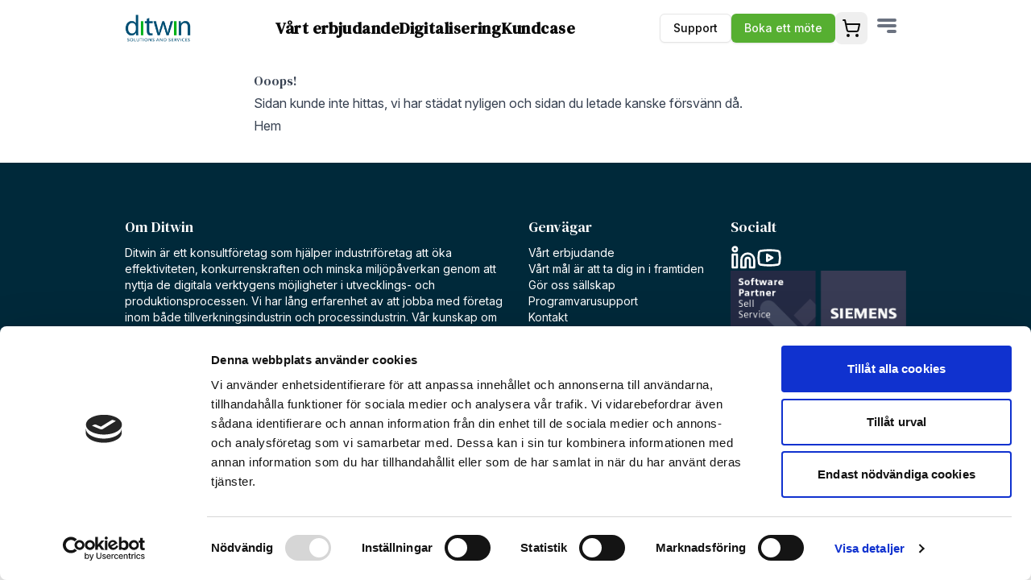

--- FILE ---
content_type: text/html; charset=utf-8
request_url: https://ditwin.se/404
body_size: 28557
content:
<!DOCTYPE html><html lang="sv"><head><meta charSet="utf-8"/><meta name="viewport" content="width=device-width, initial-scale=1"/><link rel="preload" as="image" href="/images/ditwin_1200px.png"/><link rel="preload" as="image" href="/images/DI_SW_Business_Partner_Emblem_SILVER_Sell Service.png"/><meta name="google-site-verification" content="CNPWvR2U0ryN-JONGpUi-s2jG5iIA4gT2NwQpsGTEMc"/><title>Ditwin</title><meta name="description" content=""/><link rel="preconnect" href="https://fonts.googleapis.com"/><link rel="preconnect" href="https://fonts.gstatic.com" crossorigin="anonymous"/><link rel="manifest" href="/site.webmanifest"/><link rel="icon" href="/favicon.ico" type="image/x-icon"/><link rel="modulepreload" href="/assets/entry.client-UT67xFEL.js"/><link rel="modulepreload" href="/assets/chunk-K6CSEXPM-CR1rwy9f.js"/><link rel="modulepreload" href="/assets/index-DYUcG-rz.js"/><link rel="modulepreload" href="/assets/root-BFUjHxS-.js"/><link rel="modulepreload" href="/assets/with-props-DYI8fqe2.js"/><link rel="modulepreload" href="/assets/index-CDClvnAR.js"/><link rel="modulepreload" href="/assets/_layout-Dq5PKOpQ.js"/><link rel="modulepreload" href="/assets/404-CmlOMabn.js"/><link rel="stylesheet" href="/assets/root-C-Ba_onX.css"/><link rel="stylesheet" href="https://fonts.googleapis.com/css2?family=Inter:ital,opsz,wght@0,14..32,100..900;1,14..32,100..900&amp;display=swap"/><link rel="stylesheet" href="https://fonts.googleapis.com/css2?family=DM+Serif+Text:ital@0;1&amp;display=swap"/></head><body><div class="min-h-dvh flex flex-col"><div id="main-nav" class="full content sticky top-0 bg-white/95 z-50"><div class=" feature flex justify-between items-center my-2"><a href="/" data-discover="true"><img src="/images/ditwin_1200px.png" class=" ~w-12/24 m-0" alt="Ditwin"/></a><div class="hidden md:flex flex-row items-center gap-4 text-lg font-semibold tracking-wide"><a class="font-heading text-xl no-underline" href="/vart-erbjudande" data-discover="true">Vårt erbjudande</a><a class="font-heading text-xl no-underline" href="/digitalisering" data-discover="true">Digitalisering</a><a class="font-heading text-xl no-underline" href="/kundcase" data-discover="true">Kundcase</a></div><div class="flex flex-row gap-2 items-center"><div class="flex flex-row gap-2 items-center"><a href="/support/programvarusupport" data-discover="true"><button class="inline-flex items-center justify-center gap-2 whitespace-nowrap rounded-md text-sm font-medium transition-colors focus-visible:outline-none focus-visible:ring-1 focus-visible:ring-ring disabled:pointer-events-none disabled:opacity-50 [&amp;_svg]:pointer-events-none [&amp;_svg]:size-4 [&amp;_svg]:shrink-0 border border-input bg-background shadow-sm hover:bg-accent hover:text-accent-foreground h-9 px-4 py-2">Support</button></a><a href="/boka" data-discover="true"><button class="inline-flex items-center justify-center gap-2 whitespace-nowrap rounded-md text-sm font-medium transition-colors focus-visible:outline-none focus-visible:ring-1 focus-visible:ring-ring disabled:pointer-events-none disabled:opacity-50 [&amp;_svg]:pointer-events-none [&amp;_svg]:size-4 [&amp;_svg]:shrink-0 bg-primary text-primary-foreground shadow hover:bg-primary/90 h-9 px-4 py-2">Boka ett möte</button></a></div><button class="relative p-2 hover:bg-gray-100 rounded-lg transition-colors" type="button" aria-haspopup="dialog" aria-expanded="false" aria-controls="radix-:R1eb5:" data-state="closed"><svg xmlns="http://www.w3.org/2000/svg" width="24" height="24" viewBox="0 0 24 24" fill="none" stroke="currentColor" stroke-width="2" stroke-linecap="round" stroke-linejoin="round" class="lucide lucide-shopping-cart h-6 w-6"><circle cx="8" cy="21" r="1"></circle><circle cx="19" cy="21" r="1"></circle><path d="M2.05 2.05h2l2.66 12.42a2 2 0 0 0 2 1.58h9.78a2 2 0 0 0 1.95-1.57l1.65-7.43H5.12"></path></svg><span class="sr-only">Öppna varukorg (<!-- -->0<!-- --> produkter)</span></button><div class=""><div class="z-50"><button class="relative size-12 rounded-lg bg-white/0 transition-colors  z-50"><span class="absolute h-1 w-6 bg-gray-500 rounded" style="top:35%;left:50%;transform:translateX(-50%) translateY(-50%)"></span><span class="absolute h-1 w-6 bg-gray-500 rounded" style="top:50%;left:50%;transform:translateX(-50%) translateY(-50%)"></span><span class="absolute h-1 w-3 bg-gray-500 rounded" style="bottom:35%;left:calc(50% + 6px );transform:translateX(-50%) translateY(50%)"></span></button></div></div></div></div></div><div class="flex-1"><main class="content prose"><h1>Ooops!</h1><p>Sidan kunde inte hittas, vi har städat nyligen och sidan du letade kanske försvänn då.</p><a href="/" data-discover="true">Hem</a></main></div><div class="not-prose full bg-ditwin-600 text-white py-4 md:py-8 lg:py-12 content group-has-[.bg-*]:bg-red-300 mt-4 md:mt-8"><footer class="feature grid grid-cols-2 md:grid-cols-4 gap-8 text-sm prose text-white"><div class="col-span-2 !text-white"><h3 class="">Om Ditwin</h3><p class="">Ditwin är ett konsultföretag som hjälper industriföretag att öka effektiviteten, konkurrenskraften och minska miljöpåverkan genom att nyttja de digitala verktygens möjligheter i utvecklings- och produktionsprocessen. Vi har lång erfarenhet av att jobba med företag inom både tillverkningsindustrin och processindustrin. Vår kunskap om och stor förståelse för de utmaningar branscherna står inför gör att vi kan skapa värde för våra kunder. Genom ett nära samarbete med Siemens Digital Industries Software erbjuder vi marknadsledande programvaror. Våra kontor finns i Luleå, Skellefteå, Umeå, Örnsköldsvik, Delsbo och Östersund.</p></div><div><h3 class=" text-white">Genvägar</h3><div class="flex flex-col gap-2"><a href="/vart-erbjudande" data-discover="true">Vårt erbjudande</a><a href="/om-oss" data-discover="true">Vårt mål är att ta dig in i framtiden</a><a href="/gor-oss-sallskap" data-discover="true">Gör oss sällskap</a><a href="/support/programvarusupport" data-discover="true">Programvarusupport</a><a href="/kontakt" data-discover="true">Kontakt</a></div></div><div class="flex flex-col gap-4"><div><h3 class=" text-white">Socialt</h3><div class="text-thin flex flex-row gap-4 text-xs"><a href="https://www.linkedin.com/company/10869574" target="_blank"><svg xmlns="http://www.w3.org/2000/svg" width="24" height="24" viewBox="0 0 24 24" fill="none" stroke="currentColor" stroke-width="2" stroke-linecap="round" stroke-linejoin="round" class="lucide lucide-linkedin size-8"><path d="M16 8a6 6 0 0 1 6 6v7h-4v-7a2 2 0 0 0-2-2 2 2 0 0 0-2 2v7h-4v-7a6 6 0 0 1 6-6z"></path><rect width="4" height="12" x="2" y="9"></rect><circle cx="4" cy="4" r="2"></circle></svg></a><a href="https://www.youtube.com/@ditwin5503" target="_blank"><svg xmlns="http://www.w3.org/2000/svg" width="24" height="24" viewBox="0 0 24 24" fill="none" stroke="currentColor" stroke-width="2" stroke-linecap="round" stroke-linejoin="round" class="lucide lucide-youtube size-8"><path d="M2.5 17a24.12 24.12 0 0 1 0-10 2 2 0 0 1 1.4-1.4 49.56 49.56 0 0 1 16.2 0A2 2 0 0 1 21.5 7a24.12 24.12 0 0 1 0 10 2 2 0 0 1-1.4 1.4 49.55 49.55 0 0 1-16.2 0A2 2 0 0 1 2.5 17"></path><path d="m10 15 5-3-5-3z"></path></svg></a></div></div><div><img src="/images/DI_SW_Business_Partner_Emblem_SILVER_Sell Service.png" alt="Siemens Software Partner Silver"/></div><div class="text-xs flex flex-col gap-2"><a href="/integritetspolicy" data-discover="true">Integritetspolicy</a></div><div class="text-xs">© 2024 Ditwin AB</div></div></footer></div></div><script>((storageKey2, restoreKey) => {
    if (!window.history.state || !window.history.state.key) {
      let key = Math.random().toString(32).slice(2);
      window.history.replaceState({ key }, "");
    }
    try {
      let positions = JSON.parse(sessionStorage.getItem(storageKey2) || "{}");
      let storedY = positions[restoreKey || window.history.state.key];
      if (typeof storedY === "number") {
        window.scrollTo(0, storedY);
      }
    } catch (error) {
      console.error(error);
      sessionStorage.removeItem(storageKey2);
    }
  })("react-router-scroll-positions", null)</script><script>window.__reactRouterContext = {"basename":"/","future":{"unstable_middleware":false,"unstable_optimizeDeps":false,"unstable_splitRouteModules":false,"unstable_viteEnvironmentApi":false},"ssr":true,"isSpaMode":false};window.__reactRouterContext.stream = new ReadableStream({start(controller){window.__reactRouterContext.streamController = controller;}}).pipeThrough(new TextEncoderStream());</script><script type="module" async="">;
import * as route0 from "/assets/root-BFUjHxS-.js";
import * as route1 from "/assets/_layout-Dq5PKOpQ.js";
import * as route2 from "/assets/404-CmlOMabn.js";
  window.__reactRouterManifest = {
  "entry": {
    "module": "/assets/entry.client-UT67xFEL.js",
    "imports": [
      "/assets/chunk-K6CSEXPM-CR1rwy9f.js",
      "/assets/index-DYUcG-rz.js"
    ],
    "css": []
  },
  "routes": {
    "root": {
      "id": "root",
      "path": "",
      "hasAction": false,
      "hasLoader": true,
      "hasClientAction": false,
      "hasClientLoader": false,
      "hasErrorBoundary": false,
      "module": "/assets/root-BFUjHxS-.js",
      "imports": [
        "/assets/chunk-K6CSEXPM-CR1rwy9f.js",
        "/assets/index-DYUcG-rz.js",
        "/assets/with-props-DYI8fqe2.js",
        "/assets/index-CDClvnAR.js"
      ],
      "css": [
        "/assets/root-C-Ba_onX.css"
      ]
    },
    "routes/web/_layout": {
      "id": "routes/web/_layout",
      "parentId": "root",
      "hasAction": false,
      "hasLoader": false,
      "hasClientAction": false,
      "hasClientLoader": false,
      "hasErrorBoundary": false,
      "module": "/assets/_layout-Dq5PKOpQ.js",
      "imports": [
        "/assets/with-props-DYI8fqe2.js",
        "/assets/chunk-K6CSEXPM-CR1rwy9f.js"
      ],
      "css": []
    },
    "routes/404": {
      "id": "routes/404",
      "parentId": "routes/web/_layout",
      "path": "/404",
      "hasAction": false,
      "hasLoader": false,
      "hasClientAction": false,
      "hasClientLoader": false,
      "hasErrorBoundary": false,
      "module": "/assets/404-CmlOMabn.js",
      "imports": [
        "/assets/with-props-DYI8fqe2.js",
        "/assets/chunk-K6CSEXPM-CR1rwy9f.js"
      ],
      "css": []
    },
    "routes/web/home": {
      "id": "routes/web/home",
      "parentId": "routes/web/_layout",
      "index": true,
      "hasAction": false,
      "hasLoader": true,
      "hasClientAction": false,
      "hasClientLoader": false,
      "hasErrorBoundary": false,
      "module": "/assets/home-a4zZd0US.js",
      "imports": [
        "/assets/with-props-DYI8fqe2.js",
        "/assets/chunk-K6CSEXPM-CR1rwy9f.js",
        "/assets/index-CDClvnAR.js",
        "/assets/index-DYUcG-rz.js"
      ],
      "css": []
    }
  },
  "url": "/assets/manifest-a96e922e.js",
  "version": "a96e922e"
};
  window.__reactRouterRouteModules = {"root":route0,"routes/web/_layout":route1,"routes/404":route2};

import("/assets/entry.client-UT67xFEL.js");</script><!--$--><script>window.__reactRouterContext.streamController.enqueue("[{\"_1\":2,\"_2475\":-5,\"_2476\":-5},\"loaderData\",{\"_3\":4,\"_2473\":-5,\"_2474\":-5},\"root\",{\"_5\":6,\"_1874\":1875,\"_2469\":2470,\"_2471\":2472},\"header\",{\"_7\":8,\"_9\":10,\"_649\":650,\"_1001\":1002,\"_307\":1872,\"_309\":-5,\"_1873\":5},\"id\",1,\"staticLinks\",[11,313,576],{\"_7\":12,\"_13\":-5,\"_14\":15},\"6724c453b5a6abc5d3412892\",\"label\",\"page\",{\"_16\":17,\"_18\":19},\"relationTo\",\"pages\",\"value\",{\"_7\":20,\"_21\":22,\"_23\":24,\"_25\":26,\"_27\":28,\"_289\":290,\"_291\":292,\"_293\":294,\"_295\":-5,\"_296\":297,\"_301\":302,\"_307\":308,\"_309\":310,\"_311\":312},5,\"title\",\"Vårt erbjudande\",\"featuredImage\",9,\"excerpt\",\"Vi levererar hållbara och effektiva lösningar anpassade för framtidens industriella krav.\",\"content\",{\"_3\":29},{\"_30\":3,\"_31\":32,\"_33\":34,\"_35\":8,\"_36\":37,\"_50\":51},\"type\",\"format\",\"\",\"indent\",0,\"version\",\"children\",[38,52,144,146,157,161,165,183,187,191,223,227,231,250,255,259,261,269,271,283],{\"_39\":40,\"_30\":41,\"_31\":32,\"_33\":34,\"_35\":8,\"_36\":42,\"_50\":51},\"tag\",\"h2\",\"heading\",[43],{\"_44\":45,\"_46\":47,\"_30\":46,\"_48\":32,\"_49\":34,\"_31\":34,\"_35\":8},\"mode\",\"normal\",\"text\",\"Digitala lösningar för framtidssäkrad produktion\",\"style\",\"detail\",\"direction\",\"ltr\",{\"_30\":53,\"_31\":32,\"_33\":34,\"_35\":8,\"_36\":54,\"_50\":51,\"_142\":32,\"_143\":8},\"paragraph\",[55,57,79,81,89,91,92,99,101,109,111,119,120,122,130,131,132,140],{\"_44\":45,\"_46\":56,\"_30\":46,\"_48\":32,\"_49\":34,\"_31\":34,\"_35\":8},\"Ditwin erbjuder digitala lösningar som effektiviserar och optimerar hela produktionsprocessen. Genom att använda tekniker som \",{\"_7\":58,\"_30\":59,\"_60\":61,\"_31\":32,\"_33\":34,\"_35\":71,\"_36\":72,\"_50\":51},\"678907e83fcbabe342efb808\",\"link\",\"fields\",{\"_62\":63,\"_65\":66,\"_67\":68,\"_69\":70},\"doc\",{\"_18\":64,\"_16\":17},4,\"url\",\"https://\",\"newTab\",false,\"linkType\",\"internal\",3,[73,75,77],{\"_44\":45,\"_46\":74,\"_30\":46,\"_48\":32,\"_49\":34,\"_31\":8,\"_35\":8},\"digitala tvillingar \",{\"_44\":45,\"_46\":76,\"_30\":46,\"_48\":32,\"_49\":34,\"_31\":34,\"_35\":8},\"och \",{\"_44\":45,\"_46\":78,\"_30\":46,\"_48\":32,\"_49\":34,\"_31\":8,\"_35\":8},\"digital tråd\",{\"_44\":45,\"_46\":80,\"_30\":46,\"_48\":32,\"_49\":34,\"_31\":34,\"_35\":8},\", \",{\"_7\":82,\"_30\":59,\"_60\":83,\"_31\":32,\"_33\":34,\"_35\":71,\"_36\":86,\"_50\":51},\"678906d73fcbabe342efb807\",{\"_65\":84,\"_67\":68,\"_69\":85},\"https://ditwin.se/vart-erbjudande/programvaror/teamcenter\",\"custom\",[87],{\"_44\":45,\"_46\":88,\"_30\":46,\"_48\":32,\"_49\":34,\"_31\":8,\"_35\":8},\"PLM\",{\"_44\":45,\"_46\":90,\"_30\":46,\"_48\":32,\"_49\":34,\"_31\":8,\"_35\":8},\" \",{\"_44\":45,\"_46\":76,\"_30\":46,\"_48\":32,\"_49\":34,\"_31\":34,\"_35\":8},{\"_7\":93,\"_30\":59,\"_60\":94,\"_31\":32,\"_33\":34,\"_35\":71,\"_36\":96,\"_50\":51},\"678906c93fcbabe342efb806\",{\"_65\":95,\"_67\":68,\"_69\":85},\"https://ditwin.se/vart-erbjudande/programvaror/teamcenter#TC_Asset_Management\",[97],{\"_44\":45,\"_46\":98,\"_30\":46,\"_48\":32,\"_49\":34,\"_31\":8,\"_35\":8},\"Asset Management\",{\"_44\":45,\"_46\":100,\"_30\":46,\"_48\":32,\"_49\":34,\"_31\":34,\"_35\":8},\" hjälper vi företag att minska resursslöseri, förbättra produktkvalitet och stärka konkurrenskraften. Våra tjänster inkluderar allt från \",{\"_7\":102,\"_30\":59,\"_60\":103,\"_31\":32,\"_33\":34,\"_35\":71,\"_36\":106,\"_50\":51},\"678907fb3fcbabe342efb809\",{\"_62\":104,\"_65\":66,\"_67\":68,\"_69\":70},{\"_18\":105,\"_16\":17},13,[107],{\"_44\":45,\"_46\":108,\"_30\":46,\"_48\":32,\"_49\":34,\"_31\":8,\"_35\":8},\"teknisk projektledning\",{\"_44\":45,\"_46\":110,\"_30\":46,\"_48\":32,\"_49\":34,\"_31\":34,\"_35\":8},\" och \",{\"_7\":112,\"_30\":59,\"_60\":113,\"_31\":32,\"_33\":34,\"_35\":71,\"_36\":116,\"_50\":51},\"678908073fcbabe342efb80a\",{\"_62\":114,\"_65\":66,\"_67\":68,\"_69\":70},{\"_18\":115,\"_16\":17},10,[117],{\"_44\":45,\"_46\":118,\"_30\":46,\"_48\":32,\"_49\":34,\"_31\":8,\"_35\":8},\"processutveckling\",{\"_44\":45,\"_46\":90,\"_30\":46,\"_48\":32,\"_49\":34,\"_31\":8,\"_35\":8},{\"_44\":45,\"_46\":121,\"_30\":46,\"_48\":32,\"_49\":34,\"_31\":34,\"_35\":8},\"till \",{\"_7\":123,\"_30\":59,\"_60\":124,\"_31\":32,\"_33\":34,\"_35\":71,\"_36\":127,\"_50\":51},\"6789082b3fcbabe342efb80c\",{\"_62\":125,\"_65\":66,\"_67\":68,\"_69\":70},{\"_18\":126,\"_16\":17},14,[128],{\"_44\":45,\"_46\":129,\"_30\":46,\"_48\":32,\"_49\":34,\"_31\":8,\"_35\":8},\"utbildning\",{\"_44\":45,\"_46\":90,\"_30\":46,\"_48\":32,\"_49\":34,\"_31\":8,\"_35\":8},{\"_44\":45,\"_46\":76,\"_30\":46,\"_48\":32,\"_49\":34,\"_31\":34,\"_35\":8},{\"_7\":133,\"_30\":59,\"_60\":134,\"_31\":32,\"_33\":34,\"_35\":71,\"_36\":137,\"_50\":51},\"678908363fcbabe342efb80d\",{\"_62\":135,\"_65\":66,\"_67\":68,\"_69\":70},{\"_18\":136,\"_16\":17},28,[138],{\"_44\":45,\"_46\":139,\"_30\":46,\"_48\":32,\"_49\":34,\"_31\":8,\"_35\":8},\"support\",{\"_44\":45,\"_46\":141,\"_30\":46,\"_48\":32,\"_49\":34,\"_31\":34,\"_35\":8},\". Med Ditwin får du en pålitlig partner som levererar hållbara och effektiva lösningar anpassade för framtidens industriella krav.\",\"textStyle\",\"textFormat\",{\"_30\":53,\"_31\":32,\"_33\":34,\"_35\":8,\"_36\":145,\"_50\":51,\"_142\":32,\"_143\":34},[],{\"_30\":147,\"_60\":148,\"_31\":32,\"_35\":156},\"block\",{\"_7\":149,\"_150\":151,\"_153\":32,\"_154\":155},\"6739cb5859fa2d696786e4cd\",\"post\",{\"_18\":152,\"_16\":17},51,\"blockName\",\"blockType\",\"postcard\",2,{\"_39\":40,\"_30\":41,\"_31\":32,\"_33\":34,\"_35\":8,\"_36\":158,\"_50\":51},[159],{\"_44\":45,\"_46\":160,\"_30\":46,\"_48\":32,\"_49\":34,\"_31\":34,\"_35\":8},\"Vårt erbjudande passar er som verkar inom dessa segment\",{\"_30\":53,\"_31\":32,\"_33\":34,\"_35\":8,\"_36\":162,\"_50\":51,\"_142\":32,\"_143\":34},[163],{\"_44\":45,\"_46\":164,\"_30\":46,\"_48\":32,\"_49\":34,\"_31\":34,\"_35\":8},\"Vårt erbjudande är utformat för att möta behoven hos företag inom tillverkningsindustrin, processindustrin och startups. Med våra lösningar inom digitalisering, teknisk projektledning och processutveckling hjälper vi er att effektivisera verksamheten, stärka konkurrenskraften och skapa hållbara resultat.\",{\"_30\":147,\"_60\":166,\"_31\":32,\"_35\":156},{\"_7\":167,\"_17\":168,\"_180\":181,\"_153\":32,\"_154\":182},\"67373c4b8051c226aa4e9c4b\",[169,174,177],{\"_7\":170,\"_14\":171,\"_172\":173},\"67373c5606730b30f15b1a15\",20,\"size\",\"medium\",{\"_7\":175,\"_14\":176},\"67373c5d06730b30f15b1a1a\",18,{\"_7\":178,\"_14\":179},\"6739c9c617b137001fe7aacf\",16,\"width\",\"feature\",\"servicegrid\",{\"_39\":40,\"_30\":41,\"_31\":32,\"_33\":34,\"_35\":8,\"_36\":184,\"_50\":51},[185],{\"_44\":45,\"_46\":186,\"_30\":46,\"_48\":32,\"_49\":34,\"_31\":34,\"_35\":8},\"Vårt tjänsteerbjudande\",{\"_30\":53,\"_31\":32,\"_33\":34,\"_35\":8,\"_36\":188,\"_50\":51,\"_142\":32,\"_143\":34},[189],{\"_44\":45,\"_46\":190,\"_30\":46,\"_48\":32,\"_49\":34,\"_31\":34,\"_35\":8},\"Ditwin erbjuder ett brett utbud av tjänster för industriföretag som vill öka effektiviteten, minska miljöpåverkan och stärka konkurrenskraften. Genom strategi och rådgivning, marknadsledande programvaror, och kundanpassade konsulttjänster stöttar vi verksamheter inom tillverknings- och processindustrin samt startups. Med fokus på digitalisering, PLM, teknisk projektledning och hållbara lösningar hjälper vi våra kunder att framtidssäkra sin produktion och optimera arbetsflöden.\",{\"_30\":147,\"_60\":192,\"_31\":32,\"_35\":156},{\"_7\":193,\"_17\":194,\"_180\":222,\"_153\":32,\"_154\":182},\"6724d1b979603031193847ad\",[195,199,201,204,206,208,211,213,216,219],{\"_7\":196,\"_14\":197,\"_172\":198},\"6724d20c6ec4ef00202e98de\",12,\"large\",{\"_7\":200,\"_14\":24,\"_172\":173},\"6724d2036ec4ef00202e98db\",{\"_7\":202,\"_14\":105,\"_172\":203},\"6724d2116ec4ef00202e98e1\",\"small\",{\"_7\":205,\"_14\":115,\"_172\":203},\"673371a7fa82620020b75ded\",{\"_7\":207,\"_14\":126,\"_172\":173},\"6724d2166ec4ef00202e98e4\",{\"_7\":209,\"_14\":210,\"_172\":198},\"6724d1fc6ec4ef00202e98d8\",15,{\"_7\":212,\"_14\":136,\"_172\":203},\"67336ed1fa82620020b75d74\",{\"_7\":214,\"_14\":215,\"_172\":203},\"67336ee3fa82620020b75d81\",8,{\"_7\":217,\"_14\":218,\"_172\":173},\"673371affa82620020b75df4\",11,{\"_7\":220,\"_14\":221,\"_172\":173},\"6739cdad17b137001fe7ac6e\",17,\"default\",{\"_39\":40,\"_30\":41,\"_31\":32,\"_33\":34,\"_35\":8,\"_36\":224,\"_50\":51},[225],{\"_44\":45,\"_46\":226,\"_30\":46,\"_48\":32,\"_49\":34,\"_31\":34,\"_35\":8},\"Vårt programvaruerbjudande\",{\"_30\":53,\"_31\":32,\"_33\":34,\"_35\":8,\"_36\":228,\"_50\":51,\"_142\":32,\"_143\":34},[229],{\"_44\":45,\"_46\":230,\"_30\":46,\"_48\":32,\"_49\":34,\"_31\":34,\"_35\":8},\"Ditwin erbjuder marknadsledande programvaror inom PLM, CAD, CAM, CAE och digitala tvillingar i samarbete med Siemens Digital Industries Software. Våra lösningar hjälper industriföretag att effektivisera produktutveckling, optimera produktion och förbättra hela livscykelhanteringen. Med skräddarsydd rådgivning ser vi till att ni får de verktyg som bäst stödjer er verksamhet och framtida tillväxt.\",{\"_30\":147,\"_60\":232,\"_31\":32,\"_35\":156},{\"_7\":233,\"_17\":234,\"_180\":222,\"_153\":32,\"_154\":182},\"6739d0e759fa2d696786e4ce\",[235,238,241,244,247],{\"_7\":236,\"_14\":237,\"_172\":173},\"6739d10e17b137001fe7adc0\",32,{\"_7\":239,\"_14\":240,\"_172\":173},\"6739d16417b137001fe7adcb\",34,{\"_7\":242,\"_14\":243,\"_172\":173},\"6739d18e17b137001fe7add1\",37,{\"_7\":245,\"_14\":246,\"_172\":203},\"6739d14217b137001fe7adc8\",35,{\"_7\":248,\"_14\":249,\"_172\":203},\"6739d1b117b137001fe7add5\",36,{\"_39\":251,\"_30\":41,\"_31\":32,\"_33\":34,\"_35\":8,\"_36\":252,\"_50\":51},\"h3\",[253],{\"_44\":45,\"_46\":254,\"_30\":46,\"_48\":32,\"_49\":34,\"_31\":34,\"_35\":8},\"Så har vi skapat värde för våra kunder\",{\"_30\":53,\"_31\":32,\"_33\":34,\"_35\":8,\"_36\":256,\"_50\":51,\"_142\":32,\"_143\":34},[257],{\"_44\":45,\"_46\":258,\"_30\":46,\"_48\":32,\"_49\":34,\"_31\":34,\"_35\":8},\"Ta del av våra kundcase och läs mer om hur vi hjälper våra partners att optimera produktion, stärka konkurrenskraften och nå hållbarhetsmål med skräddarsydda digitala lösningar.\",{\"_30\":53,\"_31\":32,\"_33\":34,\"_35\":8,\"_36\":260,\"_50\":51,\"_142\":32,\"_143\":34},[],{\"_30\":147,\"_60\":262,\"_31\":32,\"_35\":156},{\"_7\":263,\"_264\":64,\"_153\":32,\"_154\":265,\"_266\":267,\"_16\":268},\"67337170c07f7b500abe642e\",\"limit\",\"archive\",\"populateBy\",\"collection\",\"casestudies\",{\"_30\":53,\"_31\":32,\"_33\":34,\"_35\":8,\"_36\":270,\"_50\":51,\"_142\":32,\"_143\":34},[],{\"_30\":147,\"_60\":272,\"_31\":32,\"_35\":156},{\"_7\":273,\"_21\":274,\"_180\":275,\"_153\":32,\"_154\":276,\"_277\":278,\"_279\":280,\"_281\":282},\"67374ed70edee3d0b887d8e4\",\"Vill du prenumerera på vårt nyhetsbrev?\",\"popout\",\"mailchimpsignup\",\"description\",\"Fyll i din e-post för  branchnyheter och tips för din digitaliseringsresa.\",\"mailchimpList\",\"3ebbfbdeb3\",\"umami_event_name\",\"Nyhetsbrev signup\",{\"_30\":147,\"_60\":284,\"_31\":32,\"_35\":156},{\"_7\":285,\"_48\":286,\"_153\":32,\"_154\":287,\"_288\":64},\"67374ee40edee3d0b887d8e5\",\"form\",\"businesscard\",\"teamMember\",\"slug\",\"vart-erbjudande\",\"slugLock\",true,\"publishedAt\",\"2024-11-18T18:51:57.918Z\",\"parent\",\"breadcrumbs\",[298],{\"_7\":299,\"_62\":20,\"_65\":300,\"_13\":22},\"67fcd218ee63d900201f6a9a\",\"/vart-erbjudande\",\"meta\",{\"_21\":303,\"_304\":305,\"_277\":306},\"Vårt erbjudande – Digitaliserad och hållbar industri\",\"image\",96,\"Vi hjälper industriföretag att effektivisera med digitala lösningar, hållbarhet och smarta arbetssätt.\",\"updatedAt\",\"2025-04-14T09:15:04.988Z\",\"createdAt\",\"2024-11-01T11:45:16.139Z\",\"_status\",\"published\",{\"_7\":314,\"_13\":-5,\"_14\":315},\"6724c462b5a6abc5d3412894\",{\"_16\":17,\"_18\":316},{\"_7\":64,\"_21\":317,\"_23\":318,\"_25\":319,\"_27\":320,\"_289\":565,\"_291\":292,\"_293\":566,\"_295\":-5,\"_296\":567,\"_301\":571,\"_307\":574,\"_309\":575,\"_311\":312},\"Digitalisering\",169,\"Optimera produktiviteten och minska resursslöseri med digitalisering. Med AI, digitala tvillingar och simulering hjälper vi industrin att skapa hållbara och kostnadseffektiva processer.\",{\"_3\":321},{\"_30\":3,\"_31\":32,\"_33\":34,\"_35\":8,\"_36\":322,\"_50\":51},[323,327,331,333,390,392,452,454,457,462,466,498,503,550,554,558,560,563],{\"_39\":40,\"_30\":41,\"_31\":32,\"_33\":34,\"_35\":8,\"_36\":324,\"_50\":51},[325],{\"_44\":45,\"_46\":326,\"_30\":46,\"_48\":32,\"_49\":34,\"_31\":34,\"_35\":8},\"Digitalisering för industrin – effektivitet och hållbarhet\",{\"_30\":53,\"_31\":32,\"_33\":34,\"_35\":8,\"_36\":328,\"_50\":51,\"_142\":32,\"_143\":34},[329],{\"_44\":45,\"_46\":330,\"_30\":46,\"_48\":32,\"_49\":34,\"_31\":34,\"_35\":8},\"Digitalisering innebär att integrera avancerade digitala teknologier i företagets utvecklingsprocesser för att förbättra effektivitet, produktivitet och hållbarhet i de produkter som utvecklas och tillverkas. Det inkluderar användningen av verktyg som artificiell intelligens (AI), digitala tvillingar och simulering. Dessa teknologier hjälper företag att optimera sina processer, minska resursslöseri och öka konkurrenskraften genom automatisering och kunskapsdrivna beslut.\",{\"_30\":53,\"_31\":32,\"_33\":34,\"_35\":8,\"_36\":332,\"_50\":51,\"_142\":32,\"_143\":34},[],{\"_30\":147,\"_60\":334,\"_31\":32,\"_35\":156},{\"_7\":335,\"_336\":337,\"_346\":347,\"_384\":385,\"_386\":387,\"_388\":292,\"_153\":32,\"_154\":389},\"6724cb7485b9d1c67f4d6db5\",\"col1\",{\"_3\":338},{\"_30\":3,\"_31\":32,\"_33\":34,\"_35\":8,\"_36\":339},[340,345],{\"_7\":341,\"_30\":342,\"_18\":343,\"_31\":32,\"_35\":71,\"_16\":344},\"672c6fb0cad83fd2ffc1c6bd\",\"upload\",61,\"media\",{\"_30\":53,\"_31\":32,\"_33\":34,\"_35\":8,\"_142\":32,\"_143\":34},\"col2\",{\"_3\":348},{\"_30\":3,\"_31\":32,\"_33\":34,\"_35\":8,\"_36\":349,\"_50\":51},[350,354,358],{\"_39\":251,\"_30\":41,\"_31\":32,\"_33\":34,\"_35\":8,\"_36\":351,\"_50\":51},[352],{\"_44\":45,\"_46\":353,\"_30\":46,\"_48\":32,\"_49\":34,\"_31\":34,\"_35\":8},\"Digitaliseringens fördelar\",{\"_30\":53,\"_31\":32,\"_33\":34,\"_35\":8,\"_36\":355,\"_50\":51,\"_142\":32,\"_143\":34},[356],{\"_44\":45,\"_46\":357,\"_30\":46,\"_48\":32,\"_49\":34,\"_31\":34,\"_35\":8},\"Digitalisering erbjuder många fördelar som direkt påverkar hållbarhet och effektivitet i produktutveckling.\",{\"_39\":359,\"_30\":360,\"_361\":8,\"_31\":32,\"_33\":34,\"_35\":8,\"_36\":362,\"_382\":383,\"_50\":51},\"ul\",\"list\",\"start\",[363,370,376],{\"_30\":364,\"_18\":8,\"_31\":32,\"_33\":34,\"_35\":8,\"_36\":365,\"_50\":51},\"listitem\",[366,368],{\"_44\":45,\"_46\":367,\"_30\":46,\"_48\":32,\"_49\":34,\"_31\":8,\"_35\":8},\"Minskade resursbehov:\",{\"_44\":45,\"_46\":369,\"_30\":46,\"_48\":32,\"_49\":34,\"_31\":34,\"_35\":8},\" Genom att använda digitala tvillingar kan företag minska behovet av fysiska prototyper, vilket sparar tid, material och energi. Digitala tvillingar och AI-simuleringar kan minska utvecklingstiden med upp till 50% och produktionskostnaderna med upp till 20%​​​​.\",{\"_30\":364,\"_18\":156,\"_31\":32,\"_33\":34,\"_35\":8,\"_36\":371,\"_50\":51},[372,374],{\"_44\":45,\"_46\":373,\"_30\":46,\"_48\":32,\"_49\":34,\"_31\":8,\"_35\":8},\"Effektivare processer:\",{\"_44\":45,\"_46\":375,\"_30\":46,\"_48\":32,\"_49\":34,\"_31\":34,\"_35\":8},\" Digitala verktyg möjliggör optimering av produktutvecklingsprocesser vilket leder till minskad resursförbrukning och snabbare utvecklingscykler. Digitala tvillingar och simuleringar kan förutsäga prestanda och identifiera designfel tidigt, vilket minskar behovet av fysiska prototyper och omfattande tester. Detta leder till lägre kostnader och minskade utsläpp, samtidigt som det förbättrar effektiviteten i produktutvecklingen genom att minska antalet iterationer och påskynda tid till marknad.\",{\"_30\":364,\"_18\":71,\"_31\":32,\"_33\":34,\"_35\":8,\"_36\":377,\"_50\":51},[378,380],{\"_44\":45,\"_46\":379,\"_30\":46,\"_48\":32,\"_49\":34,\"_31\":8,\"_35\":8},\"Cirkulär ekonomi:\",{\"_44\":45,\"_46\":381,\"_30\":46,\"_48\":32,\"_49\":34,\"_31\":34,\"_35\":8},\" Digitalisering stödjer cirkulära affärsmodeller genom att möjliggöra spårning och återanvändning av material, vilket minskar avfall och resursanvändning. Genom att använda digitala tvillingar och AI kan företag optimera materialflöden, förlänga produktlivslängden och effektivisera produktionen, vilket leder till hållbarhet och minskade kostnader​​​​.\",\"listType\",\"bullet\",\"align\",\"top\",\"layout\",\"50-50\",\"reverse\",\"twocolumns\",{\"_39\":251,\"_30\":41,\"_31\":361,\"_33\":34,\"_35\":8,\"_36\":391,\"_50\":51},[],{\"_30\":147,\"_60\":393,\"_31\":32,\"_35\":156},{\"_7\":394,\"_336\":395,\"_346\":402,\"_384\":385,\"_386\":387,\"_388\":68,\"_153\":32,\"_154\":389},\"6724cef285b9d1c67f4d6db8\",{\"_3\":396},{\"_30\":3,\"_31\":32,\"_33\":34,\"_35\":8,\"_36\":397},[398,399],{\"_30\":53,\"_31\":32,\"_33\":34,\"_35\":8,\"_142\":32,\"_143\":34},{\"_7\":400,\"_30\":342,\"_18\":401,\"_31\":32,\"_35\":71,\"_16\":344},\"6739ee9459fa2d696786e4d0\",144,{\"_3\":403},{\"_30\":3,\"_31\":32,\"_33\":34,\"_35\":8,\"_36\":404,\"_50\":51,\"_143\":8},[405,409,413],{\"_39\":251,\"_30\":41,\"_31\":361,\"_33\":34,\"_35\":8,\"_36\":406,\"_50\":51},[407],{\"_44\":45,\"_46\":408,\"_30\":46,\"_48\":32,\"_49\":34,\"_31\":34,\"_35\":8},\"Du kan dra nytta av digitaliseringen\",{\"_30\":53,\"_31\":32,\"_33\":34,\"_35\":8,\"_36\":410,\"_50\":51,\"_142\":32,\"_143\":34},[411],{\"_44\":45,\"_46\":412,\"_30\":46,\"_48\":32,\"_49\":34,\"_31\":34,\"_35\":8},\"Digitalisering är relevant för alla företag inom tillverknings- och processindustrin som vill förbättra sin effektivitet, hållbarhet och konkurrenskraft. Specifikt är det fördelaktigt för:\",{\"_39\":359,\"_30\":360,\"_361\":8,\"_31\":32,\"_33\":34,\"_35\":8,\"_36\":414,\"_382\":383,\"_50\":51,\"_143\":8},[415,421,427,433,439,445],{\"_30\":364,\"_18\":8,\"_31\":361,\"_33\":34,\"_35\":8,\"_36\":416,\"_50\":51,\"_143\":8},[417,419],{\"_44\":45,\"_46\":418,\"_30\":46,\"_48\":32,\"_49\":34,\"_31\":8,\"_35\":8},\"Företagsledare och beslutsfattare\",{\"_44\":45,\"_46\":420,\"_30\":46,\"_48\":32,\"_49\":34,\"_31\":34,\"_35\":8},\": Som vill optimera sina verksamheter och möta framtida utmaningar.\",{\"_30\":364,\"_18\":156,\"_31\":361,\"_33\":34,\"_35\":8,\"_36\":422,\"_50\":51,\"_143\":8},[423,425],{\"_44\":45,\"_46\":424,\"_30\":46,\"_48\":32,\"_49\":34,\"_31\":8,\"_35\":8},\"Utvecklingschefer\",{\"_44\":45,\"_46\":426,\"_30\":46,\"_48\":32,\"_49\":34,\"_31\":34,\"_35\":8},\": Som vill driva innovation och förbättra produktutvecklingsprocessen för att öka hållbarheten och effektiviteten.\",{\"_30\":364,\"_18\":71,\"_31\":361,\"_33\":34,\"_35\":8,\"_36\":428,\"_50\":51,\"_143\":8},[429,431],{\"_44\":45,\"_46\":430,\"_30\":46,\"_48\":32,\"_49\":34,\"_31\":8,\"_35\":8},\"Produktionschefer\",{\"_44\":45,\"_46\":432,\"_30\":46,\"_48\":32,\"_49\":34,\"_31\":34,\"_35\":8},\": Som vill öka effektiviteten och minska resursslöseriet i produktionsprocessen.\",{\"_30\":364,\"_18\":64,\"_31\":361,\"_33\":34,\"_35\":8,\"_36\":434,\"_50\":51,\"_143\":8},[435,437],{\"_44\":45,\"_46\":436,\"_30\":46,\"_48\":32,\"_49\":34,\"_31\":8,\"_35\":8},\"Hållbarhetsansvariga\",{\"_44\":45,\"_46\":438,\"_30\":46,\"_48\":32,\"_49\":34,\"_31\":34,\"_35\":8},\": Som strävar efter att minska företagets miljöpåverkan och uppnå hållbarhetsmål.\",{\"_30\":364,\"_18\":20,\"_31\":361,\"_33\":34,\"_35\":8,\"_36\":440,\"_50\":51,\"_143\":8},[441,443],{\"_44\":45,\"_46\":442,\"_30\":46,\"_48\":32,\"_49\":34,\"_31\":8,\"_35\":8},\"Underhållschefer\",{\"_44\":45,\"_46\":444,\"_30\":46,\"_48\":32,\"_49\":34,\"_31\":34,\"_35\":8},\": Som vill nå ett preventivt underhållsarbete genom löpande dataanlys och visualisering.\",{\"_30\":364,\"_18\":446,\"_31\":361,\"_33\":34,\"_35\":8,\"_36\":447,\"_50\":51,\"_143\":8},6,[448,450],{\"_44\":45,\"_46\":449,\"_30\":46,\"_48\":32,\"_49\":34,\"_31\":8,\"_35\":8},\"IT\",{\"_44\":45,\"_46\":451,\"_30\":46,\"_48\":32,\"_49\":34,\"_31\":34,\"_35\":8},\": Som arbetar med att implementera och underhålla digitala lösningar.\",{\"_30\":53,\"_31\":32,\"_33\":34,\"_35\":8,\"_36\":453,\"_50\":51,\"_142\":32,\"_143\":34},[],{\"_30\":147,\"_60\":455,\"_31\":32,\"_35\":156},{\"_7\":456,\"_264\":64,\"_153\":32,\"_154\":265,\"_266\":267,\"_16\":268},\"672dea2a6ee1401b9e11829f\",{\"_39\":40,\"_30\":41,\"_31\":458,\"_33\":34,\"_35\":8,\"_36\":459,\"_50\":51},\"left\",[460],{\"_44\":45,\"_46\":461,\"_30\":46,\"_48\":32,\"_49\":34,\"_31\":34,\"_35\":8},\"Mätbara resultat och konkreta fördelar\",{\"_30\":53,\"_31\":361,\"_33\":34,\"_35\":8,\"_36\":463,\"_50\":51,\"_142\":32,\"_143\":34},[464],{\"_44\":45,\"_46\":465,\"_30\":46,\"_48\":32,\"_49\":34,\"_31\":34,\"_35\":8},\"Att använda digitala verktyg och digitalisering ger konkreta fördelar och mätbara resultat som:\",{\"_39\":359,\"_30\":360,\"_361\":8,\"_31\":361,\"_33\":34,\"_35\":8,\"_36\":467,\"_382\":383,\"_50\":51,\"_143\":8},[468,474,480,486,492],{\"_30\":364,\"_18\":8,\"_31\":32,\"_33\":34,\"_35\":8,\"_36\":469,\"_50\":51,\"_143\":8},[470,472],{\"_44\":45,\"_46\":471,\"_30\":46,\"_48\":32,\"_49\":34,\"_31\":8,\"_35\":8},\"Minskad utvecklingstid\",{\"_44\":45,\"_46\":473,\"_30\":46,\"_48\":32,\"_49\":34,\"_31\":34,\"_35\":8},\": Företag som använder digitala tvillingar rapporterar en minskning av utvecklingstiden med 20-50%​​​​.\",{\"_30\":364,\"_18\":156,\"_31\":32,\"_33\":34,\"_35\":8,\"_36\":475,\"_50\":51,\"_143\":8},[476,478],{\"_44\":45,\"_46\":477,\"_30\":46,\"_48\":32,\"_49\":34,\"_31\":8,\"_35\":8},\"Kostnadsbesparingar\",{\"_44\":45,\"_46\":479,\"_30\":46,\"_48\":32,\"_49\":34,\"_31\":34,\"_35\":8},\": Användning av AI och digitala tvillingar kan minska produktionskostnaderna med upp till 20%​​.\",{\"_30\":364,\"_18\":71,\"_31\":32,\"_33\":34,\"_35\":8,\"_36\":481,\"_50\":51,\"_143\":8},[482,484],{\"_44\":45,\"_46\":483,\"_30\":46,\"_48\":32,\"_49\":34,\"_31\":8,\"_35\":8},\"Förbättrad produktkvalitet\",{\"_44\":45,\"_46\":485,\"_30\":46,\"_48\":32,\"_49\":34,\"_31\":34,\"_35\":8},\": Digitala verktyg som simuleringar och AI-driven analys hjälper till att förutse prestanda och identifiera designfel tidigt, vilket leder till högre kvalitet och färre produktionsfel​​.\",{\"_30\":364,\"_18\":64,\"_31\":32,\"_33\":34,\"_35\":8,\"_36\":487,\"_50\":51,\"_143\":8},[488,490],{\"_44\":45,\"_46\":489,\"_30\":46,\"_48\":32,\"_49\":34,\"_31\":8,\"_35\":8},\"Ökad produktivitet\",{\"_44\":45,\"_46\":491,\"_30\":46,\"_48\":32,\"_49\":34,\"_31\":34,\"_35\":8},\": Genom att optimera produktionsprocesser med digitala verktyg kan företag öka produktiviteten och minska tiden för utvecklingscykeln​​.\",{\"_30\":364,\"_18\":20,\"_31\":32,\"_33\":34,\"_35\":8,\"_36\":493,\"_50\":51,\"_143\":8},[494,496],{\"_44\":45,\"_46\":495,\"_30\":46,\"_48\":32,\"_49\":34,\"_31\":8,\"_35\":8},\"Minskat materialavfall\",{\"_44\":45,\"_46\":497,\"_30\":46,\"_48\":32,\"_49\":34,\"_31\":34,\"_35\":8},\": Optimering genom digitala verktyg har lett till en minskning av produktavfall med upp till 50%, vilket både sparar kostnader och minskar miljöpåverkan​​.\",{\"_30\":147,\"_60\":499,\"_31\":32,\"_35\":156},{\"_7\":500,\"_65\":501,\"_30\":222,\"_180\":222,\"_153\":32,\"_154\":502},\"672deabd6ee1401b9e1182a0\",\"https://www.youtube.com/watch?v=ZK03Lst9IHk\",\"embed\",{\"_30\":147,\"_60\":504,\"_31\":32,\"_35\":156},{\"_7\":505,\"_336\":506,\"_346\":543,\"_384\":385,\"_386\":387,\"_388\":68,\"_153\":32,\"_154\":389},\"672c7097cad83fd2ffc1c6bf\",{\"_3\":507},{\"_30\":3,\"_31\":32,\"_33\":34,\"_35\":8,\"_36\":508,\"_50\":51},[509,513,517],{\"_39\":251,\"_30\":41,\"_31\":32,\"_33\":34,\"_35\":8,\"_36\":510,\"_50\":51},[511],{\"_44\":45,\"_46\":512,\"_30\":46,\"_48\":32,\"_49\":34,\"_31\":34,\"_35\":8},\"Så digitaliserar du din verksamhet – Steg för steg\",{\"_30\":53,\"_31\":361,\"_33\":34,\"_35\":8,\"_36\":514,\"_50\":51,\"_142\":32,\"_143\":34},[515],{\"_44\":45,\"_46\":516,\"_30\":46,\"_48\":32,\"_49\":34,\"_31\":34,\"_35\":8},\"Att digitalisera din verksamhet är en stegvis process som anpassas efter varje företags unika behov och förutsättningar:\",{\"_39\":359,\"_30\":360,\"_361\":8,\"_31\":361,\"_33\":34,\"_35\":8,\"_36\":518,\"_382\":383,\"_50\":51},[519,525,531,537],{\"_30\":364,\"_18\":8,\"_31\":32,\"_33\":34,\"_35\":8,\"_36\":520,\"_50\":51},[521,523],{\"_44\":45,\"_46\":522,\"_30\":46,\"_48\":32,\"_49\":34,\"_31\":8,\"_35\":8},\"Analys och planering\",{\"_44\":45,\"_46\":524,\"_30\":46,\"_48\":32,\"_49\":34,\"_31\":34,\"_35\":8},\": Börja med att analysera nuvarande processer och identifiera områden där digitala verktyg kan ge störst värde. Utveckla en tydlig plan och sätt upp realistiska mål.\",{\"_30\":364,\"_18\":156,\"_31\":32,\"_33\":34,\"_35\":8,\"_36\":526,\"_50\":51},[527,529],{\"_44\":45,\"_46\":528,\"_30\":46,\"_48\":32,\"_49\":34,\"_31\":8,\"_35\":8},\"Utbildning och kompetensutveckling\",{\"_44\":45,\"_46\":530,\"_30\":46,\"_48\":32,\"_49\":34,\"_31\":34,\"_35\":8},\": Säkerställ att medarbetarna har den nödvändiga kunskapen för att använda de digitala verktygen effektivt. Erbjud utbildningar och workshops.\",{\"_30\":364,\"_18\":71,\"_31\":32,\"_33\":34,\"_35\":8,\"_36\":532,\"_50\":51},[533,535],{\"_44\":45,\"_46\":534,\"_30\":46,\"_48\":32,\"_49\":34,\"_31\":8,\"_35\":8},\"Implementering\",{\"_44\":45,\"_46\":536,\"_30\":46,\"_48\":32,\"_49\":34,\"_31\":34,\"_35\":8},\": Introducera digitala verktyg som digitala tvillingar och simuleringar i de identifierade områdena. Börja med pilotprojekt för att testa och justera innan fullskalig implementering.\",{\"_30\":364,\"_18\":64,\"_31\":32,\"_33\":34,\"_35\":8,\"_36\":538,\"_50\":51},[539,541],{\"_44\":45,\"_46\":540,\"_30\":46,\"_48\":32,\"_49\":34,\"_31\":8,\"_35\":8},\"Uppföljning och optimering\",{\"_44\":45,\"_46\":542,\"_30\":46,\"_48\":32,\"_49\":34,\"_31\":34,\"_35\":8},\": Följ upp och utvärdera resultaten kontinuerligt. Använd insamlade data för att optimera processerna och göra nödvändiga justeringar.\",{\"_3\":544},{\"_30\":3,\"_31\":32,\"_33\":34,\"_35\":8,\"_36\":545},[546,547],{\"_30\":53,\"_31\":32,\"_33\":34,\"_35\":8,\"_142\":32,\"_143\":34},{\"_7\":548,\"_30\":342,\"_18\":549,\"_31\":32,\"_35\":71,\"_16\":344},\"6739eee059fa2d696786e4d1\",147,{\"_39\":251,\"_30\":41,\"_31\":32,\"_33\":34,\"_35\":8,\"_36\":551,\"_50\":51},[552],{\"_44\":45,\"_46\":553,\"_30\":46,\"_48\":32,\"_49\":34,\"_31\":34,\"_35\":8},\"Digitalisering för industrin – Vägen till effektivare, hållbarare och mer konkurrenskraftiga processer\",{\"_30\":53,\"_31\":361,\"_33\":34,\"_35\":8,\"_36\":555,\"_50\":51,\"_142\":32,\"_143\":34},[556],{\"_44\":45,\"_46\":557,\"_30\":46,\"_48\":32,\"_49\":34,\"_31\":34,\"_35\":8},\"Genom att anamma digitalisering kan ditt företag inte bara förbättra sina interna processer utan också bidra till en mer hållbar och konkurrenskraftig industri i Sverige. Låt oss på Ditwin hjälpa dig på denna resa med vår expertis och våra skräddarsydda lösningar.\",{\"_30\":53,\"_31\":361,\"_33\":34,\"_35\":8,\"_36\":559,\"_50\":51,\"_142\":32,\"_143\":34},[],{\"_30\":147,\"_60\":561,\"_31\":32,\"_35\":156},{\"_7\":562,\"_48\":286,\"_153\":32,\"_154\":287,\"_288\":20},\"67246094e30cee45634cd849\",{\"_30\":53,\"_31\":32,\"_33\":34,\"_35\":8,\"_36\":564,\"_50\":51,\"_142\":32,\"_143\":34},[],\"digitalisering\",\"2024-10-31T12:56:08.627Z\",[568],{\"_7\":569,\"_62\":64,\"_65\":570,\"_13\":317},\"68b6b7255f79aa003ca9ac98\",\"/digitalisering\",{\"_21\":572,\"_304\":318,\"_277\":573},\"Ditwin - Digitalisering för smartare industriella processer\",\"Vi hjälper industriföretag att digitalisera sina processer för bättre beslut, högre effektivitet och ökad konkurrenskraft.\",\"2025-09-02T09:21:41.502Z\",\"2024-10-31T12:56:08.630Z\",{\"_7\":577,\"_13\":-5,\"_14\":578},\"6724c45bb5a6abc5d3412893\",{\"_16\":17,\"_18\":579},{\"_7\":446,\"_21\":580,\"_23\":581,\"_25\":582,\"_27\":583,\"_289\":640,\"_291\":292,\"_293\":641,\"_295\":-5,\"_296\":642,\"_301\":646,\"_307\":647,\"_309\":648,\"_311\":312},\"Kundcase\",167,\"Din framgång är vår framgång - ta del av våra kundcase för att se hur vi hjälper våra partners.\",{\"_3\":584},{\"_30\":3,\"_31\":32,\"_33\":34,\"_35\":8,\"_36\":585,\"_50\":51},[586,590,594,598,601,605,607,611,613,617,621,623,633,635,637],{\"_39\":40,\"_30\":41,\"_31\":361,\"_33\":34,\"_35\":8,\"_36\":587,\"_50\":51},[588],{\"_44\":45,\"_46\":589,\"_30\":46,\"_48\":32,\"_49\":34,\"_31\":34,\"_35\":8},\"Din framgång är vår framgång\",{\"_30\":53,\"_31\":32,\"_33\":34,\"_35\":8,\"_36\":591,\"_50\":51,\"_142\":32,\"_143\":34},[592],{\"_44\":45,\"_46\":593,\"_30\":46,\"_48\":32,\"_49\":34,\"_31\":34,\"_35\":8},\"Ditwin har förmånen att jobba med ett brett kundsegment av både stora och mindre företag, startup och etablerade, flera av dem världsledande inom sina branscher. Vår styrka ligger i att anpassa digitala verktyg för att möta våra kunders specifika behov, oavsett bransch. Ta del av våra kundcase för att se hur vi hjälper våra partners att ta nästa steg inom allt från simulering och additiv tillverkning till avancerad PLM-integration.\",{\"_30\":147,\"_60\":595,\"_31\":32,\"_35\":156},{\"_7\":596,\"_150\":597,\"_153\":32,\"_154\":155},\"672b68199080da2051a6f1cc\",{\"_18\":8,\"_16\":268},{\"_39\":251,\"_30\":41,\"_31\":32,\"_33\":34,\"_35\":8,\"_36\":599,\"_50\":51},[600],{\"_44\":45,\"_46\":254,\"_30\":46,\"_48\":32,\"_49\":34,\"_31\":34,\"_35\":8},{\"_30\":53,\"_31\":361,\"_33\":34,\"_35\":8,\"_36\":602,\"_50\":51,\"_142\":32,\"_143\":34},[603],{\"_44\":45,\"_46\":604,\"_30\":46,\"_48\":32,\"_49\":34,\"_31\":34,\"_35\":8},\"Utforska våra kundcase och se hur Ditwin bidragit till att effektivisera och optimera verksamheter i olika branscher. Genom skräddarsydda digitala lösningar inom exempelvis simulering, additiv tillverkning och PLM-integration har vi hjälpt företag att förbättra sina arbetsflöden, minska kostnader och stärka sin konkurrenskraft.\",{\"_30\":53,\"_31\":361,\"_33\":34,\"_35\":8,\"_36\":606,\"_50\":51,\"_142\":32,\"_143\":34},[],{\"_30\":147,\"_60\":608,\"_31\":32,\"_35\":156},{\"_7\":609,\"_264\":610,\"_153\":32,\"_154\":265,\"_266\":267,\"_16\":268},\"673aed897851c611349df98d\",100,{\"_30\":53,\"_31\":32,\"_33\":34,\"_35\":8,\"_36\":612,\"_50\":51,\"_142\":32,\"_143\":34},[],{\"_39\":251,\"_30\":41,\"_31\":32,\"_33\":34,\"_35\":8,\"_36\":614,\"_50\":51},[615],{\"_44\":45,\"_46\":616,\"_30\":46,\"_48\":32,\"_49\":34,\"_31\":34,\"_35\":8},\"Vill du också optimera din verksamhet med digitala lösningar?\",{\"_30\":53,\"_31\":361,\"_33\":34,\"_35\":8,\"_36\":618,\"_50\":51,\"_142\":32,\"_143\":34},[619],{\"_44\":45,\"_46\":620,\"_30\":46,\"_48\":32,\"_49\":34,\"_31\":34,\"_35\":8},\"Ditwin har hjälpt företag att effektivisera, stärka konkurrenskraften och möta framtidens krav med beprövade strategier och innovativa lösningar. Våra kundcase visar konkreta resultat och hur vi skapar verkligt värde – och vi är redo att göra samma för ert företag. Läs mer om vårt erbjudande och hur vi kan stötta er i att nå era mål.\",{\"_30\":53,\"_31\":361,\"_33\":34,\"_35\":8,\"_36\":622,\"_50\":51,\"_142\":32,\"_143\":34},[],{\"_30\":147,\"_60\":624,\"_31\":32,\"_35\":156},{\"_7\":625,\"_17\":626,\"_180\":181,\"_153\":32,\"_154\":182},\"672b685c9080da2051a6f1d0\",[627,629,631],{\"_7\":628,\"_14\":20,\"_172\":198},\"672b6864a3e5603b8bee1d8c\",{\"_7\":630,\"_14\":64,\"_172\":173},\"672b6879a3e5603b8bee1d94\",{\"_7\":632,\"_14\":24,\"_172\":173},\"672b686fa3e5603b8bee1d90\",{\"_30\":53,\"_31\":32,\"_33\":34,\"_35\":8,\"_36\":634,\"_50\":51,\"_142\":32,\"_143\":34},[],{\"_30\":53,\"_31\":32,\"_33\":34,\"_35\":8,\"_36\":636,\"_50\":-5,\"_142\":32,\"_143\":34},[],{\"_30\":147,\"_60\":638,\"_31\":32,\"_35\":156},{\"_7\":639,\"_48\":286,\"_153\":32,\"_154\":287,\"_288\":221},\"673b501d9719e93693c76a65\",\"kundcase\",\"2024-11-01T11:51:59.793Z\",[643],{\"_7\":644,\"_62\":446,\"_65\":645,\"_13\":580},\"673c20eafdd39b001fee2d6d\",\"/kundcase\",{\"_21\":-5,\"_304\":-5,\"_277\":-5},\"2024-11-19T05:23:54.222Z\",\"2024-11-01T11:51:53.712Z\",\"mainNav\",[651,778,950],{\"_7\":652,\"_13\":-5,\"_14\":653},\"6724c472b5a6abc5d3412896\",{\"_16\":17,\"_18\":654},{\"_7\":20,\"_21\":22,\"_23\":24,\"_25\":26,\"_27\":655,\"_289\":290,\"_291\":292,\"_293\":294,\"_295\":-5,\"_296\":775,\"_301\":777,\"_307\":308,\"_309\":310,\"_311\":312},{\"_3\":656},{\"_30\":3,\"_31\":32,\"_33\":34,\"_35\":8,\"_36\":657,\"_50\":51},[658,661,709,711,714,717,720,726,729,732,745,748,751,759,762,765,767,769,771,773],{\"_39\":40,\"_30\":41,\"_31\":32,\"_33\":34,\"_35\":8,\"_36\":659,\"_50\":51},[660],{\"_44\":45,\"_46\":47,\"_30\":46,\"_48\":32,\"_49\":34,\"_31\":34,\"_35\":8},{\"_30\":53,\"_31\":32,\"_33\":34,\"_35\":8,\"_36\":662,\"_50\":51,\"_142\":32,\"_143\":8},[663,664,671,672,676,677,678,682,683,688,689,694,695,696,701,702,703,708],{\"_44\":45,\"_46\":56,\"_30\":46,\"_48\":32,\"_49\":34,\"_31\":34,\"_35\":8},{\"_7\":58,\"_30\":59,\"_60\":665,\"_31\":32,\"_33\":34,\"_35\":71,\"_36\":667,\"_50\":51},{\"_62\":666,\"_65\":66,\"_67\":68,\"_69\":70},{\"_18\":64,\"_16\":17},[668,669,670],{\"_44\":45,\"_46\":74,\"_30\":46,\"_48\":32,\"_49\":34,\"_31\":8,\"_35\":8},{\"_44\":45,\"_46\":76,\"_30\":46,\"_48\":32,\"_49\":34,\"_31\":34,\"_35\":8},{\"_44\":45,\"_46\":78,\"_30\":46,\"_48\":32,\"_49\":34,\"_31\":8,\"_35\":8},{\"_44\":45,\"_46\":80,\"_30\":46,\"_48\":32,\"_49\":34,\"_31\":34,\"_35\":8},{\"_7\":82,\"_30\":59,\"_60\":673,\"_31\":32,\"_33\":34,\"_35\":71,\"_36\":674,\"_50\":51},{\"_65\":84,\"_67\":68,\"_69\":85},[675],{\"_44\":45,\"_46\":88,\"_30\":46,\"_48\":32,\"_49\":34,\"_31\":8,\"_35\":8},{\"_44\":45,\"_46\":90,\"_30\":46,\"_48\":32,\"_49\":34,\"_31\":8,\"_35\":8},{\"_44\":45,\"_46\":76,\"_30\":46,\"_48\":32,\"_49\":34,\"_31\":34,\"_35\":8},{\"_7\":93,\"_30\":59,\"_60\":679,\"_31\":32,\"_33\":34,\"_35\":71,\"_36\":680,\"_50\":51},{\"_65\":95,\"_67\":68,\"_69\":85},[681],{\"_44\":45,\"_46\":98,\"_30\":46,\"_48\":32,\"_49\":34,\"_31\":8,\"_35\":8},{\"_44\":45,\"_46\":100,\"_30\":46,\"_48\":32,\"_49\":34,\"_31\":34,\"_35\":8},{\"_7\":102,\"_30\":59,\"_60\":684,\"_31\":32,\"_33\":34,\"_35\":71,\"_36\":686,\"_50\":51},{\"_62\":685,\"_65\":66,\"_67\":68,\"_69\":70},{\"_18\":105,\"_16\":17},[687],{\"_44\":45,\"_46\":108,\"_30\":46,\"_48\":32,\"_49\":34,\"_31\":8,\"_35\":8},{\"_44\":45,\"_46\":110,\"_30\":46,\"_48\":32,\"_49\":34,\"_31\":34,\"_35\":8},{\"_7\":112,\"_30\":59,\"_60\":690,\"_31\":32,\"_33\":34,\"_35\":71,\"_36\":692,\"_50\":51},{\"_62\":691,\"_65\":66,\"_67\":68,\"_69\":70},{\"_18\":115,\"_16\":17},[693],{\"_44\":45,\"_46\":118,\"_30\":46,\"_48\":32,\"_49\":34,\"_31\":8,\"_35\":8},{\"_44\":45,\"_46\":90,\"_30\":46,\"_48\":32,\"_49\":34,\"_31\":8,\"_35\":8},{\"_44\":45,\"_46\":121,\"_30\":46,\"_48\":32,\"_49\":34,\"_31\":34,\"_35\":8},{\"_7\":123,\"_30\":59,\"_60\":697,\"_31\":32,\"_33\":34,\"_35\":71,\"_36\":699,\"_50\":51},{\"_62\":698,\"_65\":66,\"_67\":68,\"_69\":70},{\"_18\":126,\"_16\":17},[700],{\"_44\":45,\"_46\":129,\"_30\":46,\"_48\":32,\"_49\":34,\"_31\":8,\"_35\":8},{\"_44\":45,\"_46\":90,\"_30\":46,\"_48\":32,\"_49\":34,\"_31\":8,\"_35\":8},{\"_44\":45,\"_46\":76,\"_30\":46,\"_48\":32,\"_49\":34,\"_31\":34,\"_35\":8},{\"_7\":133,\"_30\":59,\"_60\":704,\"_31\":32,\"_33\":34,\"_35\":71,\"_36\":706,\"_50\":51},{\"_62\":705,\"_65\":66,\"_67\":68,\"_69\":70},{\"_18\":136,\"_16\":17},[707],{\"_44\":45,\"_46\":139,\"_30\":46,\"_48\":32,\"_49\":34,\"_31\":8,\"_35\":8},{\"_44\":45,\"_46\":141,\"_30\":46,\"_48\":32,\"_49\":34,\"_31\":34,\"_35\":8},{\"_30\":53,\"_31\":32,\"_33\":34,\"_35\":8,\"_36\":710,\"_50\":51,\"_142\":32,\"_143\":34},[],{\"_30\":147,\"_60\":712,\"_31\":32,\"_35\":156},{\"_7\":149,\"_150\":713,\"_153\":32,\"_154\":155},{\"_18\":152,\"_16\":17},{\"_39\":40,\"_30\":41,\"_31\":32,\"_33\":34,\"_35\":8,\"_36\":715,\"_50\":51},[716],{\"_44\":45,\"_46\":160,\"_30\":46,\"_48\":32,\"_49\":34,\"_31\":34,\"_35\":8},{\"_30\":53,\"_31\":32,\"_33\":34,\"_35\":8,\"_36\":718,\"_50\":51,\"_142\":32,\"_143\":34},[719],{\"_44\":45,\"_46\":164,\"_30\":46,\"_48\":32,\"_49\":34,\"_31\":34,\"_35\":8},{\"_30\":147,\"_60\":721,\"_31\":32,\"_35\":156},{\"_7\":167,\"_17\":722,\"_180\":181,\"_153\":32,\"_154\":182},[723,724,725],{\"_7\":170,\"_14\":171,\"_172\":173},{\"_7\":175,\"_14\":176},{\"_7\":178,\"_14\":179},{\"_39\":40,\"_30\":41,\"_31\":32,\"_33\":34,\"_35\":8,\"_36\":727,\"_50\":51},[728],{\"_44\":45,\"_46\":186,\"_30\":46,\"_48\":32,\"_49\":34,\"_31\":34,\"_35\":8},{\"_30\":53,\"_31\":32,\"_33\":34,\"_35\":8,\"_36\":730,\"_50\":51,\"_142\":32,\"_143\":34},[731],{\"_44\":45,\"_46\":190,\"_30\":46,\"_48\":32,\"_49\":34,\"_31\":34,\"_35\":8},{\"_30\":147,\"_60\":733,\"_31\":32,\"_35\":156},{\"_7\":193,\"_17\":734,\"_180\":222,\"_153\":32,\"_154\":182},[735,736,737,738,739,740,741,742,743,744],{\"_7\":196,\"_14\":197,\"_172\":198},{\"_7\":200,\"_14\":24,\"_172\":173},{\"_7\":202,\"_14\":105,\"_172\":203},{\"_7\":205,\"_14\":115,\"_172\":203},{\"_7\":207,\"_14\":126,\"_172\":173},{\"_7\":209,\"_14\":210,\"_172\":198},{\"_7\":212,\"_14\":136,\"_172\":203},{\"_7\":214,\"_14\":215,\"_172\":203},{\"_7\":217,\"_14\":218,\"_172\":173},{\"_7\":220,\"_14\":221,\"_172\":173},{\"_39\":40,\"_30\":41,\"_31\":32,\"_33\":34,\"_35\":8,\"_36\":746,\"_50\":51},[747],{\"_44\":45,\"_46\":226,\"_30\":46,\"_48\":32,\"_49\":34,\"_31\":34,\"_35\":8},{\"_30\":53,\"_31\":32,\"_33\":34,\"_35\":8,\"_36\":749,\"_50\":51,\"_142\":32,\"_143\":34},[750],{\"_44\":45,\"_46\":230,\"_30\":46,\"_48\":32,\"_49\":34,\"_31\":34,\"_35\":8},{\"_30\":147,\"_60\":752,\"_31\":32,\"_35\":156},{\"_7\":233,\"_17\":753,\"_180\":222,\"_153\":32,\"_154\":182},[754,755,756,757,758],{\"_7\":236,\"_14\":237,\"_172\":173},{\"_7\":239,\"_14\":240,\"_172\":173},{\"_7\":242,\"_14\":243,\"_172\":173},{\"_7\":245,\"_14\":246,\"_172\":203},{\"_7\":248,\"_14\":249,\"_172\":203},{\"_39\":251,\"_30\":41,\"_31\":32,\"_33\":34,\"_35\":8,\"_36\":760,\"_50\":51},[761],{\"_44\":45,\"_46\":254,\"_30\":46,\"_48\":32,\"_49\":34,\"_31\":34,\"_35\":8},{\"_30\":53,\"_31\":32,\"_33\":34,\"_35\":8,\"_36\":763,\"_50\":51,\"_142\":32,\"_143\":34},[764],{\"_44\":45,\"_46\":258,\"_30\":46,\"_48\":32,\"_49\":34,\"_31\":34,\"_35\":8},{\"_30\":53,\"_31\":32,\"_33\":34,\"_35\":8,\"_36\":766,\"_50\":51,\"_142\":32,\"_143\":34},[],{\"_30\":147,\"_60\":768,\"_31\":32,\"_35\":156},{\"_7\":263,\"_264\":64,\"_153\":32,\"_154\":265,\"_266\":267,\"_16\":268},{\"_30\":53,\"_31\":32,\"_33\":34,\"_35\":8,\"_36\":770,\"_50\":51,\"_142\":32,\"_143\":34},[],{\"_30\":147,\"_60\":772,\"_31\":32,\"_35\":156},{\"_7\":273,\"_21\":274,\"_180\":275,\"_153\":32,\"_154\":276,\"_277\":278,\"_279\":280,\"_281\":282},{\"_30\":147,\"_60\":774,\"_31\":32,\"_35\":156},{\"_7\":285,\"_48\":286,\"_153\":32,\"_154\":287,\"_288\":64},[776],{\"_7\":299,\"_62\":20,\"_65\":300,\"_13\":22},{\"_21\":303,\"_304\":305,\"_277\":306},{\"_7\":779,\"_13\":-5,\"_14\":780},\"6724c46eb5a6abc5d3412895\",{\"_16\":17,\"_18\":781},{\"_7\":64,\"_21\":317,\"_23\":318,\"_25\":319,\"_27\":782,\"_289\":565,\"_291\":292,\"_293\":566,\"_295\":-5,\"_296\":947,\"_301\":949,\"_307\":574,\"_309\":575,\"_311\":312},{\"_3\":783},{\"_30\":3,\"_31\":32,\"_33\":34,\"_35\":8,\"_36\":784,\"_50\":51},[785,788,791,793,823,825,867,869,871,874,877,899,901,935,938,941,943,945],{\"_39\":40,\"_30\":41,\"_31\":32,\"_33\":34,\"_35\":8,\"_36\":786,\"_50\":51},[787],{\"_44\":45,\"_46\":326,\"_30\":46,\"_48\":32,\"_49\":34,\"_31\":34,\"_35\":8},{\"_30\":53,\"_31\":32,\"_33\":34,\"_35\":8,\"_36\":789,\"_50\":51,\"_142\":32,\"_143\":34},[790],{\"_44\":45,\"_46\":330,\"_30\":46,\"_48\":32,\"_49\":34,\"_31\":34,\"_35\":8},{\"_30\":53,\"_31\":32,\"_33\":34,\"_35\":8,\"_36\":792,\"_50\":51,\"_142\":32,\"_143\":34},[],{\"_30\":147,\"_60\":794,\"_31\":32,\"_35\":156},{\"_7\":335,\"_336\":795,\"_346\":800,\"_384\":385,\"_386\":387,\"_388\":292,\"_153\":32,\"_154\":389},{\"_3\":796},{\"_30\":3,\"_31\":32,\"_33\":34,\"_35\":8,\"_36\":797},[798,799],{\"_7\":341,\"_30\":342,\"_18\":343,\"_31\":32,\"_35\":71,\"_16\":344},{\"_30\":53,\"_31\":32,\"_33\":34,\"_35\":8,\"_142\":32,\"_143\":34},{\"_3\":801},{\"_30\":3,\"_31\":32,\"_33\":34,\"_35\":8,\"_36\":802,\"_50\":51},[803,806,809],{\"_39\":251,\"_30\":41,\"_31\":32,\"_33\":34,\"_35\":8,\"_36\":804,\"_50\":51},[805],{\"_44\":45,\"_46\":353,\"_30\":46,\"_48\":32,\"_49\":34,\"_31\":34,\"_35\":8},{\"_30\":53,\"_31\":32,\"_33\":34,\"_35\":8,\"_36\":807,\"_50\":51,\"_142\":32,\"_143\":34},[808],{\"_44\":45,\"_46\":357,\"_30\":46,\"_48\":32,\"_49\":34,\"_31\":34,\"_35\":8},{\"_39\":359,\"_30\":360,\"_361\":8,\"_31\":32,\"_33\":34,\"_35\":8,\"_36\":810,\"_382\":383,\"_50\":51},[811,815,819],{\"_30\":364,\"_18\":8,\"_31\":32,\"_33\":34,\"_35\":8,\"_36\":812,\"_50\":51},[813,814],{\"_44\":45,\"_46\":367,\"_30\":46,\"_48\":32,\"_49\":34,\"_31\":8,\"_35\":8},{\"_44\":45,\"_46\":369,\"_30\":46,\"_48\":32,\"_49\":34,\"_31\":34,\"_35\":8},{\"_30\":364,\"_18\":156,\"_31\":32,\"_33\":34,\"_35\":8,\"_36\":816,\"_50\":51},[817,818],{\"_44\":45,\"_46\":373,\"_30\":46,\"_48\":32,\"_49\":34,\"_31\":8,\"_35\":8},{\"_44\":45,\"_46\":375,\"_30\":46,\"_48\":32,\"_49\":34,\"_31\":34,\"_35\":8},{\"_30\":364,\"_18\":71,\"_31\":32,\"_33\":34,\"_35\":8,\"_36\":820,\"_50\":51},[821,822],{\"_44\":45,\"_46\":379,\"_30\":46,\"_48\":32,\"_49\":34,\"_31\":8,\"_35\":8},{\"_44\":45,\"_46\":381,\"_30\":46,\"_48\":32,\"_49\":34,\"_31\":34,\"_35\":8},{\"_39\":251,\"_30\":41,\"_31\":361,\"_33\":34,\"_35\":8,\"_36\":824,\"_50\":51},[],{\"_30\":147,\"_60\":826,\"_31\":32,\"_35\":156},{\"_7\":394,\"_336\":827,\"_346\":832,\"_384\":385,\"_386\":387,\"_388\":68,\"_153\":32,\"_154\":389},{\"_3\":828},{\"_30\":3,\"_31\":32,\"_33\":34,\"_35\":8,\"_36\":829},[830,831],{\"_30\":53,\"_31\":32,\"_33\":34,\"_35\":8,\"_142\":32,\"_143\":34},{\"_7\":400,\"_30\":342,\"_18\":401,\"_31\":32,\"_35\":71,\"_16\":344},{\"_3\":833},{\"_30\":3,\"_31\":32,\"_33\":34,\"_35\":8,\"_36\":834,\"_50\":51,\"_143\":8},[835,838,841],{\"_39\":251,\"_30\":41,\"_31\":361,\"_33\":34,\"_35\":8,\"_36\":836,\"_50\":51},[837],{\"_44\":45,\"_46\":408,\"_30\":46,\"_48\":32,\"_49\":34,\"_31\":34,\"_35\":8},{\"_30\":53,\"_31\":32,\"_33\":34,\"_35\":8,\"_36\":839,\"_50\":51,\"_142\":32,\"_143\":34},[840],{\"_44\":45,\"_46\":412,\"_30\":46,\"_48\":32,\"_49\":34,\"_31\":34,\"_35\":8},{\"_39\":359,\"_30\":360,\"_361\":8,\"_31\":32,\"_33\":34,\"_35\":8,\"_36\":842,\"_382\":383,\"_50\":51,\"_143\":8},[843,847,851,855,859,863],{\"_30\":364,\"_18\":8,\"_31\":361,\"_33\":34,\"_35\":8,\"_36\":844,\"_50\":51,\"_143\":8},[845,846],{\"_44\":45,\"_46\":418,\"_30\":46,\"_48\":32,\"_49\":34,\"_31\":8,\"_35\":8},{\"_44\":45,\"_46\":420,\"_30\":46,\"_48\":32,\"_49\":34,\"_31\":34,\"_35\":8},{\"_30\":364,\"_18\":156,\"_31\":361,\"_33\":34,\"_35\":8,\"_36\":848,\"_50\":51,\"_143\":8},[849,850],{\"_44\":45,\"_46\":424,\"_30\":46,\"_48\":32,\"_49\":34,\"_31\":8,\"_35\":8},{\"_44\":45,\"_46\":426,\"_30\":46,\"_48\":32,\"_49\":34,\"_31\":34,\"_35\":8},{\"_30\":364,\"_18\":71,\"_31\":361,\"_33\":34,\"_35\":8,\"_36\":852,\"_50\":51,\"_143\":8},[853,854],{\"_44\":45,\"_46\":430,\"_30\":46,\"_48\":32,\"_49\":34,\"_31\":8,\"_35\":8},{\"_44\":45,\"_46\":432,\"_30\":46,\"_48\":32,\"_49\":34,\"_31\":34,\"_35\":8},{\"_30\":364,\"_18\":64,\"_31\":361,\"_33\":34,\"_35\":8,\"_36\":856,\"_50\":51,\"_143\":8},[857,858],{\"_44\":45,\"_46\":436,\"_30\":46,\"_48\":32,\"_49\":34,\"_31\":8,\"_35\":8},{\"_44\":45,\"_46\":438,\"_30\":46,\"_48\":32,\"_49\":34,\"_31\":34,\"_35\":8},{\"_30\":364,\"_18\":20,\"_31\":361,\"_33\":34,\"_35\":8,\"_36\":860,\"_50\":51,\"_143\":8},[861,862],{\"_44\":45,\"_46\":442,\"_30\":46,\"_48\":32,\"_49\":34,\"_31\":8,\"_35\":8},{\"_44\":45,\"_46\":444,\"_30\":46,\"_48\":32,\"_49\":34,\"_31\":34,\"_35\":8},{\"_30\":364,\"_18\":446,\"_31\":361,\"_33\":34,\"_35\":8,\"_36\":864,\"_50\":51,\"_143\":8},[865,866],{\"_44\":45,\"_46\":449,\"_30\":46,\"_48\":32,\"_49\":34,\"_31\":8,\"_35\":8},{\"_44\":45,\"_46\":451,\"_30\":46,\"_48\":32,\"_49\":34,\"_31\":34,\"_35\":8},{\"_30\":53,\"_31\":32,\"_33\":34,\"_35\":8,\"_36\":868,\"_50\":51,\"_142\":32,\"_143\":34},[],{\"_30\":147,\"_60\":870,\"_31\":32,\"_35\":156},{\"_7\":456,\"_264\":64,\"_153\":32,\"_154\":265,\"_266\":267,\"_16\":268},{\"_39\":40,\"_30\":41,\"_31\":458,\"_33\":34,\"_35\":8,\"_36\":872,\"_50\":51},[873],{\"_44\":45,\"_46\":461,\"_30\":46,\"_48\":32,\"_49\":34,\"_31\":34,\"_35\":8},{\"_30\":53,\"_31\":361,\"_33\":34,\"_35\":8,\"_36\":875,\"_50\":51,\"_142\":32,\"_143\":34},[876],{\"_44\":45,\"_46\":465,\"_30\":46,\"_48\":32,\"_49\":34,\"_31\":34,\"_35\":8},{\"_39\":359,\"_30\":360,\"_361\":8,\"_31\":361,\"_33\":34,\"_35\":8,\"_36\":878,\"_382\":383,\"_50\":51,\"_143\":8},[879,883,887,891,895],{\"_30\":364,\"_18\":8,\"_31\":32,\"_33\":34,\"_35\":8,\"_36\":880,\"_50\":51,\"_143\":8},[881,882],{\"_44\":45,\"_46\":471,\"_30\":46,\"_48\":32,\"_49\":34,\"_31\":8,\"_35\":8},{\"_44\":45,\"_46\":473,\"_30\":46,\"_48\":32,\"_49\":34,\"_31\":34,\"_35\":8},{\"_30\":364,\"_18\":156,\"_31\":32,\"_33\":34,\"_35\":8,\"_36\":884,\"_50\":51,\"_143\":8},[885,886],{\"_44\":45,\"_46\":477,\"_30\":46,\"_48\":32,\"_49\":34,\"_31\":8,\"_35\":8},{\"_44\":45,\"_46\":479,\"_30\":46,\"_48\":32,\"_49\":34,\"_31\":34,\"_35\":8},{\"_30\":364,\"_18\":71,\"_31\":32,\"_33\":34,\"_35\":8,\"_36\":888,\"_50\":51,\"_143\":8},[889,890],{\"_44\":45,\"_46\":483,\"_30\":46,\"_48\":32,\"_49\":34,\"_31\":8,\"_35\":8},{\"_44\":45,\"_46\":485,\"_30\":46,\"_48\":32,\"_49\":34,\"_31\":34,\"_35\":8},{\"_30\":364,\"_18\":64,\"_31\":32,\"_33\":34,\"_35\":8,\"_36\":892,\"_50\":51,\"_143\":8},[893,894],{\"_44\":45,\"_46\":489,\"_30\":46,\"_48\":32,\"_49\":34,\"_31\":8,\"_35\":8},{\"_44\":45,\"_46\":491,\"_30\":46,\"_48\":32,\"_49\":34,\"_31\":34,\"_35\":8},{\"_30\":364,\"_18\":20,\"_31\":32,\"_33\":34,\"_35\":8,\"_36\":896,\"_50\":51,\"_143\":8},[897,898],{\"_44\":45,\"_46\":495,\"_30\":46,\"_48\":32,\"_49\":34,\"_31\":8,\"_35\":8},{\"_44\":45,\"_46\":497,\"_30\":46,\"_48\":32,\"_49\":34,\"_31\":34,\"_35\":8},{\"_30\":147,\"_60\":900,\"_31\":32,\"_35\":156},{\"_7\":500,\"_65\":501,\"_30\":222,\"_180\":222,\"_153\":32,\"_154\":502},{\"_30\":147,\"_60\":902,\"_31\":32,\"_35\":156},{\"_7\":505,\"_336\":903,\"_346\":930,\"_384\":385,\"_386\":387,\"_388\":68,\"_153\":32,\"_154\":389},{\"_3\":904},{\"_30\":3,\"_31\":32,\"_33\":34,\"_35\":8,\"_36\":905,\"_50\":51},[906,909,912],{\"_39\":251,\"_30\":41,\"_31\":32,\"_33\":34,\"_35\":8,\"_36\":907,\"_50\":51},[908],{\"_44\":45,\"_46\":512,\"_30\":46,\"_48\":32,\"_49\":34,\"_31\":34,\"_35\":8},{\"_30\":53,\"_31\":361,\"_33\":34,\"_35\":8,\"_36\":910,\"_50\":51,\"_142\":32,\"_143\":34},[911],{\"_44\":45,\"_46\":516,\"_30\":46,\"_48\":32,\"_49\":34,\"_31\":34,\"_35\":8},{\"_39\":359,\"_30\":360,\"_361\":8,\"_31\":361,\"_33\":34,\"_35\":8,\"_36\":913,\"_382\":383,\"_50\":51},[914,918,922,926],{\"_30\":364,\"_18\":8,\"_31\":32,\"_33\":34,\"_35\":8,\"_36\":915,\"_50\":51},[916,917],{\"_44\":45,\"_46\":522,\"_30\":46,\"_48\":32,\"_49\":34,\"_31\":8,\"_35\":8},{\"_44\":45,\"_46\":524,\"_30\":46,\"_48\":32,\"_49\":34,\"_31\":34,\"_35\":8},{\"_30\":364,\"_18\":156,\"_31\":32,\"_33\":34,\"_35\":8,\"_36\":919,\"_50\":51},[920,921],{\"_44\":45,\"_46\":528,\"_30\":46,\"_48\":32,\"_49\":34,\"_31\":8,\"_35\":8},{\"_44\":45,\"_46\":530,\"_30\":46,\"_48\":32,\"_49\":34,\"_31\":34,\"_35\":8},{\"_30\":364,\"_18\":71,\"_31\":32,\"_33\":34,\"_35\":8,\"_36\":923,\"_50\":51},[924,925],{\"_44\":45,\"_46\":534,\"_30\":46,\"_48\":32,\"_49\":34,\"_31\":8,\"_35\":8},{\"_44\":45,\"_46\":536,\"_30\":46,\"_48\":32,\"_49\":34,\"_31\":34,\"_35\":8},{\"_30\":364,\"_18\":64,\"_31\":32,\"_33\":34,\"_35\":8,\"_36\":927,\"_50\":51},[928,929],{\"_44\":45,\"_46\":540,\"_30\":46,\"_48\":32,\"_49\":34,\"_31\":8,\"_35\":8},{\"_44\":45,\"_46\":542,\"_30\":46,\"_48\":32,\"_49\":34,\"_31\":34,\"_35\":8},{\"_3\":931},{\"_30\":3,\"_31\":32,\"_33\":34,\"_35\":8,\"_36\":932},[933,934],{\"_30\":53,\"_31\":32,\"_33\":34,\"_35\":8,\"_142\":32,\"_143\":34},{\"_7\":548,\"_30\":342,\"_18\":549,\"_31\":32,\"_35\":71,\"_16\":344},{\"_39\":251,\"_30\":41,\"_31\":32,\"_33\":34,\"_35\":8,\"_36\":936,\"_50\":51},[937],{\"_44\":45,\"_46\":553,\"_30\":46,\"_48\":32,\"_49\":34,\"_31\":34,\"_35\":8},{\"_30\":53,\"_31\":361,\"_33\":34,\"_35\":8,\"_36\":939,\"_50\":51,\"_142\":32,\"_143\":34},[940],{\"_44\":45,\"_46\":557,\"_30\":46,\"_48\":32,\"_49\":34,\"_31\":34,\"_35\":8},{\"_30\":53,\"_31\":361,\"_33\":34,\"_35\":8,\"_36\":942,\"_50\":51,\"_142\":32,\"_143\":34},[],{\"_30\":147,\"_60\":944,\"_31\":32,\"_35\":156},{\"_7\":562,\"_48\":286,\"_153\":32,\"_154\":287,\"_288\":20},{\"_30\":53,\"_31\":32,\"_33\":34,\"_35\":8,\"_36\":946,\"_50\":51,\"_142\":32,\"_143\":34},[],[948],{\"_7\":569,\"_62\":64,\"_65\":570,\"_13\":317},{\"_21\":572,\"_304\":318,\"_277\":573},{\"_7\":951,\"_13\":-5,\"_14\":952},\"673c225bfdd39b001fee2de0\",{\"_16\":17,\"_18\":953},{\"_7\":446,\"_21\":580,\"_23\":581,\"_25\":582,\"_27\":954,\"_289\":640,\"_291\":292,\"_293\":641,\"_295\":-5,\"_296\":998,\"_301\":1000,\"_307\":647,\"_309\":648,\"_311\":312},{\"_3\":955},{\"_30\":3,\"_31\":32,\"_33\":34,\"_35\":8,\"_36\":956,\"_50\":51},[957,960,963,966,969,972,974,976,978,981,984,986,992,994,996],{\"_39\":40,\"_30\":41,\"_31\":361,\"_33\":34,\"_35\":8,\"_36\":958,\"_50\":51},[959],{\"_44\":45,\"_46\":589,\"_30\":46,\"_48\":32,\"_49\":34,\"_31\":34,\"_35\":8},{\"_30\":53,\"_31\":32,\"_33\":34,\"_35\":8,\"_36\":961,\"_50\":51,\"_142\":32,\"_143\":34},[962],{\"_44\":45,\"_46\":593,\"_30\":46,\"_48\":32,\"_49\":34,\"_31\":34,\"_35\":8},{\"_30\":147,\"_60\":964,\"_31\":32,\"_35\":156},{\"_7\":596,\"_150\":965,\"_153\":32,\"_154\":155},{\"_18\":8,\"_16\":268},{\"_39\":251,\"_30\":41,\"_31\":32,\"_33\":34,\"_35\":8,\"_36\":967,\"_50\":51},[968],{\"_44\":45,\"_46\":254,\"_30\":46,\"_48\":32,\"_49\":34,\"_31\":34,\"_35\":8},{\"_30\":53,\"_31\":361,\"_33\":34,\"_35\":8,\"_36\":970,\"_50\":51,\"_142\":32,\"_143\":34},[971],{\"_44\":45,\"_46\":604,\"_30\":46,\"_48\":32,\"_49\":34,\"_31\":34,\"_35\":8},{\"_30\":53,\"_31\":361,\"_33\":34,\"_35\":8,\"_36\":973,\"_50\":51,\"_142\":32,\"_143\":34},[],{\"_30\":147,\"_60\":975,\"_31\":32,\"_35\":156},{\"_7\":609,\"_264\":610,\"_153\":32,\"_154\":265,\"_266\":267,\"_16\":268},{\"_30\":53,\"_31\":32,\"_33\":34,\"_35\":8,\"_36\":977,\"_50\":51,\"_142\":32,\"_143\":34},[],{\"_39\":251,\"_30\":41,\"_31\":32,\"_33\":34,\"_35\":8,\"_36\":979,\"_50\":51},[980],{\"_44\":45,\"_46\":616,\"_30\":46,\"_48\":32,\"_49\":34,\"_31\":34,\"_35\":8},{\"_30\":53,\"_31\":361,\"_33\":34,\"_35\":8,\"_36\":982,\"_50\":51,\"_142\":32,\"_143\":34},[983],{\"_44\":45,\"_46\":620,\"_30\":46,\"_48\":32,\"_49\":34,\"_31\":34,\"_35\":8},{\"_30\":53,\"_31\":361,\"_33\":34,\"_35\":8,\"_36\":985,\"_50\":51,\"_142\":32,\"_143\":34},[],{\"_30\":147,\"_60\":987,\"_31\":32,\"_35\":156},{\"_7\":625,\"_17\":988,\"_180\":181,\"_153\":32,\"_154\":182},[989,990,991],{\"_7\":628,\"_14\":20,\"_172\":198},{\"_7\":630,\"_14\":64,\"_172\":173},{\"_7\":632,\"_14\":24,\"_172\":173},{\"_30\":53,\"_31\":32,\"_33\":34,\"_35\":8,\"_36\":993,\"_50\":51,\"_142\":32,\"_143\":34},[],{\"_30\":53,\"_31\":32,\"_33\":34,\"_35\":8,\"_36\":995,\"_50\":-5,\"_142\":32,\"_143\":34},[],{\"_30\":147,\"_60\":997,\"_31\":32,\"_35\":156},{\"_7\":639,\"_48\":286,\"_153\":32,\"_154\":287,\"_288\":221},[999],{\"_7\":644,\"_62\":446,\"_65\":645,\"_13\":580},{\"_21\":-5,\"_304\":-5,\"_277\":-5},\"subNav\",[1003,1040,1116,1276,1410,1567,1719],{\"_7\":1004,\"_13\":-5,\"_14\":1005},\"6724c489b5a6abc5d3412898\",{\"_16\":17,\"_18\":1006},{\"_7\":1007,\"_21\":1008,\"_23\":1009,\"_25\":1010,\"_27\":1011,\"_289\":1031,\"_291\":68,\"_293\":1032,\"_295\":-5,\"_296\":1033,\"_301\":1037,\"_307\":1038,\"_309\":1039,\"_311\":312},22,\"Blogg\",79,\"Håll dig uppdaterad med branschens senaste insikter! Läs om aktuella teman som hur digitala tvillingar förbättrar produktion och hållbarhet, optimering av tillgångsförvaltning i processindustrin, eller senaste nytt från våra CAD-specialister\",{\"_3\":1012},{\"_30\":3,\"_31\":32,\"_33\":34,\"_35\":8,\"_36\":1013,\"_50\":51},[1014,1018,1022,1024,1029],{\"_39\":40,\"_30\":41,\"_31\":361,\"_33\":34,\"_35\":8,\"_36\":1015,\"_50\":51},[1016],{\"_44\":45,\"_46\":1017,\"_30\":46,\"_48\":32,\"_49\":34,\"_31\":34,\"_35\":8},\"Håll dig uppdaterad med branschens senaste insikter!\",{\"_30\":53,\"_31\":32,\"_33\":34,\"_35\":8,\"_36\":1019,\"_50\":51,\"_142\":32,\"_143\":34},[1020],{\"_44\":45,\"_46\":1021,\"_30\":46,\"_48\":32,\"_49\":34,\"_31\":34,\"_35\":8},\"Läs om aktuella teman som hur digitala tvillingar förbättrar produktion och hållbarhet, optimering av tillgångsförvaltning i processindustrin, eller senaste nytt från våra CAD-specialister. Ta del av våra digitala seminarium och läs spännande artiklar från våra digitaliseringsexperter.  \",{\"_30\":53,\"_31\":32,\"_33\":34,\"_35\":8,\"_36\":1023,\"_50\":51,\"_142\":32,\"_143\":34},[],{\"_30\":147,\"_60\":1025,\"_31\":32,\"_35\":156},{\"_7\":1026,\"_150\":1027,\"_153\":32,\"_154\":155},\"672cc30c7fcae4074b93b359\",{\"_18\":218,\"_16\":1028},\"posts\",{\"_30\":53,\"_31\":32,\"_33\":34,\"_35\":8,\"_36\":1030,\"_50\":-5,\"_142\":32,\"_143\":34},[],\"blog\",\"2024-11-17T19:32:35.298Z\",[1034],{\"_7\":1035,\"_62\":1007,\"_65\":1036,\"_13\":1008},\"6810be2d06f9510038551952\",\"/blog\",{\"_21\":-5,\"_304\":-5,\"_277\":-5},\"2025-04-29T11:55:25.095Z\",\"2024-11-01T12:01:18.472Z\",{\"_7\":1041,\"_13\":-5,\"_14\":1042},\"676283f99a51d286a42bc3f9\",{\"_16\":17,\"_18\":1043},{\"_7\":1044,\"_21\":1045,\"_23\":1046,\"_25\":1047,\"_27\":1048,\"_289\":1107,\"_291\":292,\"_293\":1108,\"_295\":-5,\"_296\":1109,\"_301\":1113,\"_307\":1114,\"_309\":1115,\"_311\":312},21,\"Events\",178,\"Ditwin arrangerar varje år en rad event som ger företag inom tillverkande industri möjlighet att upptäcka de senaste teknologierna och trenderna.\",{\"_3\":1049},{\"_30\":3,\"_31\":32,\"_33\":34,\"_35\":8,\"_36\":1050,\"_50\":51},[1051,1055,1059,1073,1077,1079,1098,1100,1105],{\"_30\":53,\"_31\":32,\"_33\":34,\"_35\":8,\"_36\":1052,\"_50\":51,\"_142\":32,\"_143\":34},[1053],{\"_44\":45,\"_46\":1054,\"_30\":46,\"_48\":32,\"_49\":34,\"_31\":34,\"_35\":8},\"Välkommen till våra event! Här får du möjlighet att ta del av aktuella branschinsikter, lära från experter och utbyta erfarenheter med andra deltagare. Våra möten skapar en inspirerande miljö där nya idéer kan växa fram och kontakter knyts på ett naturligt sätt. Håll utkik efter kommande tillfällen och anmäl dig i god tid – vi ser fram emot att mötas!\",{\"_39\":40,\"_30\":41,\"_31\":32,\"_33\":34,\"_35\":8,\"_36\":1056,\"_50\":51},[1057],{\"_44\":45,\"_46\":1058,\"_30\":46,\"_48\":32,\"_49\":34,\"_31\":34,\"_35\":8},\"Genom att delta i våra event får du:\",{\"_39\":359,\"_30\":360,\"_361\":8,\"_31\":32,\"_33\":34,\"_35\":8,\"_36\":1060,\"_382\":383,\"_50\":51},[1061,1065,1069],{\"_30\":364,\"_18\":8,\"_31\":32,\"_33\":34,\"_35\":8,\"_36\":1062,\"_50\":51},[1063],{\"_44\":45,\"_46\":1064,\"_30\":46,\"_48\":32,\"_49\":34,\"_31\":34,\"_35\":8},\"Ta del av inspirerande kunskap och insikter från ledande experter.\",{\"_30\":364,\"_18\":156,\"_31\":32,\"_33\":34,\"_35\":8,\"_36\":1066,\"_50\":51},[1067],{\"_44\":45,\"_46\":1068,\"_30\":46,\"_48\":32,\"_49\":34,\"_31\":34,\"_35\":8},\"Dela idéer och erfarenheter som kan leda till nya affärsmöjligheter.\",{\"_30\":364,\"_18\":71,\"_31\":32,\"_33\":34,\"_35\":8,\"_36\":1070,\"_50\":51},[1071],{\"_44\":45,\"_46\":1072,\"_30\":46,\"_48\":32,\"_49\":34,\"_31\":34,\"_35\":8},\"Få konkreta tips och strategier som kan stärka din verksamhet framåt.\",{\"_39\":40,\"_30\":41,\"_31\":32,\"_33\":34,\"_35\":8,\"_36\":1074,\"_50\":51},[1075],{\"_44\":45,\"_46\":1076,\"_30\":46,\"_48\":32,\"_49\":34,\"_31\":34,\"_35\":8},\"Här hittar du några av våra tidigare event\",{\"_30\":53,\"_31\":32,\"_33\":34,\"_35\":8,\"_36\":1078,\"_50\":51,\"_142\":32,\"_143\":34},[],{\"_30\":147,\"_60\":1080,\"_31\":32,\"_35\":156},{\"_7\":1081,\"_264\":115,\"_153\":32,\"_154\":265,\"_266\":1082,\"_16\":1028,\"_1083\":1084},\"675bf080b0f0c9143a9a86c6\",\"selection\",\"selectedDocs\",[1085,1087,1089,1091,1092,1094,1096],{\"_18\":1086,\"_16\":1028},64,{\"_18\":1088,\"_16\":1028},54,{\"_18\":1090,\"_16\":1028},44,{\"_18\":71,\"_16\":1028},{\"_18\":1093,\"_16\":1028},29,{\"_18\":1095,\"_16\":1028},27,{\"_18\":1097,\"_16\":1028},23,{\"_30\":53,\"_31\":32,\"_33\":34,\"_35\":8,\"_36\":1099,\"_50\":51,\"_142\":32,\"_143\":34},[],{\"_30\":147,\"_60\":1101,\"_31\":32,\"_35\":156},{\"_7\":1102,\"_21\":274,\"_180\":275,\"_153\":32,\"_154\":276,\"_277\":1103,\"_279\":1104,\"_281\":282},\"67373af9e20054fcb0f68c09\",\"Genom att fylla i din e-postadress och klicka på prenumerera får du senaste nytt om våra event direkt till din inkorg! \",\"448b2583d2\",{\"_30\":53,\"_31\":32,\"_33\":34,\"_35\":8,\"_36\":1106,\"_50\":51,\"_142\":32,\"_143\":34},[],\"events\",\"2024-11-01T12:01:12.677Z\",[1110],{\"_7\":1111,\"_62\":1044,\"_65\":1112,\"_13\":1045},\"68ef9b2c837bca0038fa1ed9\",\"/events\",{\"_21\":-5,\"_304\":-5,\"_277\":-5},\"2025-10-15T13:01:32.515Z\",\"2024-11-01T12:01:02.069Z\",{\"_7\":1117,\"_13\":1118,\"_14\":1119},\"672b58d2f02b9a00200cf493\",\"Jobba hos oss\",{\"_16\":17,\"_18\":1120},{\"_7\":1121,\"_21\":1122,\"_23\":1123,\"_25\":1124,\"_27\":1125,\"_289\":1267,\"_291\":68,\"_293\":1268,\"_295\":-5,\"_296\":1269,\"_301\":1273,\"_307\":1274,\"_309\":1275,\"_311\":312},31,\"Gör oss sällskap\",168,\"Vi letar vi efter dig som brinner för att göra industrin mer effektiv, lönsam och hållbar.\",{\"_3\":1126},{\"_30\":3,\"_31\":32,\"_33\":34,\"_35\":8,\"_36\":1127,\"_50\":51},[1128,1132,1135,1137,1173,1177,1181,1183,1250,1254,1258,1262,1264],{\"_30\":53,\"_31\":32,\"_33\":34,\"_35\":8,\"_36\":1129,\"_50\":51,\"_142\":32,\"_143\":34},[1130],{\"_44\":45,\"_46\":1131,\"_30\":46,\"_48\":32,\"_49\":34,\"_31\":34,\"_35\":8},\"Vår specialitet är digital utveckling och produktion, där vi hjälper företag att skapa en digital tråd av information och en digital tvilling av både produkt och processer. Vi ser ständigt ökat behov av våra tjänster, och därför letar vi efter dig som – precis som vi – brinner för att göra industrin mer effektiv, lönsam och hållbar.\",{\"_7\":1133,\"_30\":342,\"_18\":1134,\"_60\":-5,\"_31\":32,\"_35\":71,\"_16\":344},\"68cba0e699da934bd1c7043a\",273,{\"_30\":53,\"_31\":32,\"_33\":34,\"_35\":8,\"_36\":1136,\"_50\":51,\"_142\":32,\"_143\":34},[],{\"_30\":147,\"_60\":1138,\"_31\":32,\"_35\":156},{\"_7\":1139,\"_336\":1140,\"_346\":1167,\"_384\":385,\"_386\":387,\"_388\":68,\"_153\":32,\"_154\":389},\"672b74cfea8f5fbbb69a5817\",{\"_3\":1141},{\"_30\":3,\"_31\":32,\"_33\":34,\"_35\":8,\"_36\":1142,\"_50\":51},[1143,1147,1151,1155,1159,1163],{\"_39\":40,\"_30\":41,\"_31\":32,\"_33\":34,\"_35\":8,\"_36\":1144,\"_50\":51},[1145],{\"_44\":45,\"_46\":1146,\"_30\":46,\"_48\":32,\"_49\":34,\"_31\":34,\"_35\":8},\"Vi växer – följ vara med på vår resa!\",{\"_30\":53,\"_31\":32,\"_33\":34,\"_35\":8,\"_36\":1148,\"_50\":51,\"_142\":32,\"_143\":34},[1149],{\"_44\":45,\"_46\":1150,\"_30\":46,\"_48\":32,\"_49\":34,\"_31\":34,\"_35\":8},\"Hos oss får du ett spännande och utvecklande jobb med stor potential i en växande organisation. Du blir en del av vårt team och får möjlighet att bygga vidare på dina kunskaper med stöd och mentorskap från våra erfarna specialister. Alla tjänster innebär självständigt arbete där du har stor frihet under ansvar och jobbar nära våra kunder.\",{\"_30\":53,\"_31\":32,\"_33\":34,\"_35\":8,\"_36\":1152,\"_50\":51,\"_142\":32,\"_143\":34},[1153],{\"_44\":45,\"_46\":1154,\"_30\":46,\"_48\":32,\"_49\":34,\"_31\":34,\"_35\":8},\"Vi finns idag i Luleå, Skellefteå, Umeå, Örnsköldsvik, Delsbo och Östersund, men vi är öppna för att du arbetar från en annan ort om det passar dig bättre.\",{\"_39\":40,\"_30\":41,\"_31\":32,\"_33\":34,\"_35\":8,\"_36\":1156,\"_50\":51},[1157],{\"_44\":45,\"_46\":1158,\"_30\":46,\"_48\":32,\"_49\":34,\"_31\":34,\"_35\":8},\"Vem söker vi?\",{\"_30\":53,\"_31\":32,\"_33\":34,\"_35\":8,\"_36\":1160,\"_50\":51,\"_142\":32,\"_143\":34},[1161],{\"_44\":45,\"_46\":1162,\"_30\":46,\"_48\":32,\"_49\":34,\"_31\":34,\"_35\":8},\"Hos oss spelar kunskapen en viktig roll, men det är människorna som gör skillnaden. Vi letar efter dig som förstår värdet av att stödja och utveckla människor för att få tekniken att blomstra. Du behöver inte nödvändigtvis ha en bakgrund inom digitalisering eller teknik – det viktigaste är din insikt i hur digitalisering kan stärka och utveckla verksamheter när det görs på rätt sätt.\",{\"_30\":53,\"_31\":32,\"_33\":34,\"_35\":8,\"_36\":1164,\"_50\":51,\"_142\":32,\"_143\":34},[1165],{\"_44\":45,\"_46\":1166,\"_30\":46,\"_48\":32,\"_49\":34,\"_31\":34,\"_35\":8},\"Vi ser gärna att du är en naturlig inspiratör som vill arbeta med människor och hjälpa dem att växa. Du är en kreativ problemlösare och ser möjligheter där andra ser hinder, samtidigt som du arbetar noggrant och med hög kvalitet. Att förstå kundens behov och den nytta vi kan tillföra är en självklarhet för dig.\",{\"_3\":1168},{\"_30\":3,\"_31\":32,\"_33\":34,\"_35\":8,\"_36\":1169},[1170],{\"_7\":1171,\"_30\":342,\"_18\":1172,\"_31\":32,\"_35\":71,\"_16\":344},\"673b5533d275db3ee82c8e7d\",180,{\"_39\":40,\"_30\":41,\"_31\":32,\"_33\":34,\"_35\":8,\"_36\":1174,\"_50\":51},[1175],{\"_44\":45,\"_46\":1176,\"_30\":46,\"_48\":32,\"_49\":34,\"_31\":34,\"_35\":8},\"Tidigare erfarenheter som hjälper dig att lyckas hos oss\",{\"_30\":53,\"_31\":32,\"_33\":34,\"_35\":8,\"_36\":1178,\"_50\":51,\"_142\":32,\"_143\":34},[1179],{\"_44\":45,\"_46\":1180,\"_30\":46,\"_48\":32,\"_49\":34,\"_31\":34,\"_35\":8},\"Har du erfarenhet från något av följande områden? Det ger dig en bra grund för att utvecklas i våra uppdrag.\",{\"_30\":53,\"_31\":32,\"_33\":34,\"_35\":8,\"_36\":1182,\"_50\":51,\"_142\":32,\"_143\":34},[],{\"_30\":147,\"_60\":1184,\"_31\":32,\"_35\":156},{\"_7\":1185,\"_336\":1186,\"_346\":1225,\"_384\":385,\"_386\":387,\"_388\":68,\"_153\":32,\"_154\":389},\"672b6fe7ea8f5fbbb69a5813\",{\"_3\":1187},{\"_30\":3,\"_31\":32,\"_33\":34,\"_35\":8,\"_36\":1188,\"_50\":51},[1189,1224],{\"_39\":359,\"_30\":360,\"_361\":8,\"_31\":32,\"_33\":34,\"_35\":8,\"_36\":1190,\"_382\":383,\"_50\":51},[1191,1195,1199,1203,1207,1211,1215,1220],{\"_30\":364,\"_18\":8,\"_31\":32,\"_33\":34,\"_35\":8,\"_36\":1192,\"_50\":51},[1193],{\"_44\":45,\"_46\":1194,\"_30\":46,\"_48\":32,\"_49\":34,\"_31\":34,\"_35\":8},\"Utveckling av smarta produkter och lösningar.\",{\"_30\":364,\"_18\":156,\"_31\":32,\"_33\":34,\"_35\":8,\"_36\":1196,\"_50\":51},[1197],{\"_44\":45,\"_46\":1198,\"_30\":46,\"_48\":32,\"_49\":34,\"_31\":34,\"_35\":8},\"Produktionsteknisk optimering och effektiva flöden.\",{\"_30\":364,\"_18\":71,\"_31\":32,\"_33\":34,\"_35\":8,\"_36\":1200,\"_50\":51},[1201],{\"_44\":45,\"_46\":1202,\"_30\":46,\"_48\":32,\"_49\":34,\"_31\":34,\"_35\":8},\"Planering och uppföljning av produktion med ERP-system.\",{\"_30\":364,\"_18\":64,\"_31\":32,\"_33\":34,\"_35\":8,\"_36\":1204,\"_50\":51},[1205],{\"_44\":45,\"_46\":1206,\"_30\":46,\"_48\":32,\"_49\":34,\"_31\":34,\"_35\":8},\"Projektering och ledning av industriella projekt.\",{\"_30\":364,\"_18\":20,\"_31\":32,\"_33\":34,\"_35\":8,\"_36\":1208,\"_50\":51},[1209],{\"_44\":45,\"_46\":1210,\"_30\":46,\"_48\":32,\"_49\":34,\"_31\":34,\"_35\":8},\"Strategisk och analytisk verksamhetsutveckling.\",{\"_30\":364,\"_18\":446,\"_31\":32,\"_33\":34,\"_35\":8,\"_36\":1212,\"_50\":51},[1213],{\"_44\":45,\"_46\":1214,\"_30\":46,\"_48\":32,\"_49\":34,\"_31\":34,\"_35\":8},\"IT-ansvar inom industrin, inklusive projektledning och implementering av nya IT-lösningar.\",{\"_30\":364,\"_18\":1216,\"_31\":32,\"_33\":34,\"_35\":8,\"_36\":1217,\"_50\":51},7,[1218],{\"_44\":45,\"_46\":1219,\"_30\":46,\"_48\":32,\"_49\":34,\"_31\":34,\"_35\":8},\"Underhåll och förbättring av produktionsutrustning.\",{\"_30\":364,\"_18\":215,\"_31\":32,\"_33\":34,\"_35\":8,\"_36\":1221,\"_50\":51},[1222],{\"_44\":45,\"_46\":1223,\"_30\":46,\"_48\":32,\"_49\":34,\"_31\":34,\"_35\":8},\"Projektledning med agila metoder.\",{\"_30\":53,\"_31\":32,\"_33\":34,\"_35\":8,\"_50\":51,\"_142\":32,\"_143\":34},{\"_3\":1226},{\"_30\":3,\"_31\":32,\"_33\":34,\"_35\":8,\"_36\":1227,\"_50\":51},[1228],{\"_39\":359,\"_30\":360,\"_361\":8,\"_31\":32,\"_33\":34,\"_35\":8,\"_36\":1229,\"_382\":383,\"_50\":51},[1230,1234,1238,1242,1246],{\"_30\":364,\"_18\":8,\"_31\":32,\"_33\":34,\"_35\":8,\"_36\":1231,\"_50\":51},[1232],{\"_44\":45,\"_46\":1233,\"_30\":46,\"_48\":32,\"_49\":34,\"_31\":34,\"_35\":8},\"Relationsbyggande och kundengagemang i komplexa säljprocesser.\",{\"_30\":364,\"_18\":156,\"_31\":32,\"_33\":34,\"_35\":8,\"_36\":1235,\"_50\":51},[1236],{\"_44\":45,\"_46\":1237,\"_30\":46,\"_48\":32,\"_49\":34,\"_31\":34,\"_35\":8},\"Simulering och digitala tvillingar för processoptimering.\",{\"_30\":364,\"_18\":71,\"_31\":32,\"_33\":34,\"_35\":8,\"_36\":1239,\"_50\":51},[1240],{\"_44\":45,\"_46\":1241,\"_30\":46,\"_48\":32,\"_49\":34,\"_31\":34,\"_35\":8},\"Införande och hantering av ERP- eller PLM-system inom industrin.\",{\"_30\":364,\"_18\":64,\"_31\":32,\"_33\":34,\"_35\":8,\"_36\":1243,\"_50\":51},[1244],{\"_44\":45,\"_46\":1245,\"_30\":46,\"_48\":32,\"_49\":34,\"_31\":34,\"_35\":8},\"Arbeten med företagsövergripande kvalitets- och ledningssystem.\",{\"_30\":364,\"_18\":20,\"_31\":32,\"_33\":34,\"_35\":8,\"_36\":1247,\"_50\":51},[1248],{\"_44\":45,\"_46\":1249,\"_30\":46,\"_48\":32,\"_49\":34,\"_31\":34,\"_35\":8},\"Värdebaserad analys för investeringar och uppföljning av resultat\",{\"_30\":53,\"_31\":32,\"_33\":34,\"_35\":8,\"_36\":1251,\"_50\":51,\"_142\":32,\"_143\":34},[1252],{\"_44\":45,\"_46\":1253,\"_30\":46,\"_48\":32,\"_49\":34,\"_31\":34,\"_35\":8},\"Är du nyutexaminerad med ett starkt intresse för industrins utveckling? Vi välkomnar även dig som precis har avslutat dina studier och är redo att göra avtryck inom industrin!\",{\"_39\":40,\"_30\":41,\"_31\":32,\"_33\":34,\"_35\":8,\"_36\":1255,\"_50\":51},[1256],{\"_44\":45,\"_46\":1257,\"_30\":46,\"_48\":32,\"_49\":34,\"_31\":34,\"_35\":8},\"Vill du veta mer?\",{\"_30\":53,\"_31\":32,\"_33\":34,\"_35\":8,\"_36\":1259,\"_50\":51,\"_142\":32,\"_143\":34},[1260],{\"_44\":45,\"_46\":1261,\"_30\":46,\"_48\":32,\"_49\":34,\"_31\":34,\"_35\":8},\"Hör av dig så pratar vi om hur du kan bli en del av Ditwin, eller skicka ditt CV direkt så återkopplar jag till dig.\",{\"_30\":53,\"_31\":32,\"_33\":34,\"_35\":8,\"_36\":1263,\"_50\":51,\"_142\":32,\"_143\":34},[],{\"_30\":147,\"_60\":1265,\"_31\":32,\"_35\":156},{\"_7\":1266,\"_48\":286,\"_153\":32,\"_154\":287,\"_288\":446,\"_281\":1267},\"672b7197ea8f5fbbb69a5816\",\"gor-oss-sallskap\",\"2024-11-18T13:45:33.300Z\",[1270],{\"_7\":1271,\"_62\":1121,\"_65\":1272,\"_13\":1122},\"68cba24c5f79aa003ca9ad3d\",\"/gor-oss-sallskap\",{\"_21\":-5,\"_304\":-5,\"_277\":-5},\"2025-09-18T06:10:20.764Z\",\"2024-11-05T12:14:14.642Z\",{\"_7\":1277,\"_13\":-5,\"_14\":1278},\"6737359c06730b30f15b19e3\",{\"_16\":17,\"_18\":1279},{\"_7\":1280,\"_21\":1281,\"_23\":1282,\"_25\":1283,\"_27\":1284,\"_289\":1401,\"_291\":68,\"_293\":1402,\"_295\":-5,\"_296\":1403,\"_301\":1407,\"_307\":1408,\"_309\":1409,\"_311\":312},24,\"För studenter\",87,\"Var med och skapa framtidens industri! Hos oss får du möjlighet att omsätta din teoretiska kunskap i praktiken och utveckla de färdigheter som industrin efterfrågar. \",{\"_3\":1285},{\"_30\":3,\"_31\":32,\"_33\":34,\"_35\":8,\"_36\":1286,\"_50\":51},[1287,1291,1310,1318,1324,1328,1340,1344,1348,1370,1379,1399],{\"_39\":40,\"_30\":41,\"_31\":32,\"_33\":34,\"_35\":8,\"_36\":1288,\"_50\":51},[1289],{\"_44\":45,\"_46\":1290,\"_30\":46,\"_48\":32,\"_49\":34,\"_31\":34,\"_35\":8},\"Vill du kickstarta din karriär och samtidigt bidra till Sveriges framtida industri?\",{\"_30\":53,\"_31\":32,\"_33\":34,\"_35\":8,\"_36\":1292,\"_50\":51,\"_142\":32,\"_143\":34},[1293,1295,1296,1297,1299,1300,1302,1303,1305,1306,1308],{\"_44\":45,\"_46\":1294,\"_30\":46,\"_48\":32,\"_49\":34,\"_31\":34,\"_35\":8},\"Ditwin är ett dynamiskt konsultföretag med bas i norra Sverige som hjälper industrin att utvecklas snabbare och smartare. Vi erbjuder helhetslösningar inom digital produkt- och produktionsutveckling med fokus på \",{\"_44\":45,\"_46\":88,\"_30\":46,\"_48\":32,\"_49\":34,\"_31\":8,\"_35\":8},{\"_44\":45,\"_46\":80,\"_30\":46,\"_48\":32,\"_49\":34,\"_31\":34,\"_35\":8},{\"_44\":45,\"_46\":1298,\"_30\":46,\"_48\":32,\"_49\":34,\"_31\":8,\"_35\":8},\"CAD\",{\"_44\":45,\"_46\":80,\"_30\":46,\"_48\":32,\"_49\":34,\"_31\":34,\"_35\":8},{\"_44\":45,\"_46\":1301,\"_30\":46,\"_48\":32,\"_49\":34,\"_31\":8,\"_35\":8},\"CAM\",{\"_44\":45,\"_46\":80,\"_30\":46,\"_48\":32,\"_49\":34,\"_31\":34,\"_35\":8},{\"_44\":45,\"_46\":1304,\"_30\":46,\"_48\":32,\"_49\":34,\"_31\":8,\"_35\":8},\"CAE \",{\"_44\":45,\"_46\":76,\"_30\":46,\"_48\":32,\"_49\":34,\"_31\":34,\"_35\":8},{\"_44\":45,\"_46\":1307,\"_30\":46,\"_48\":32,\"_49\":34,\"_31\":8,\"_35\":8},\"DM\",{\"_44\":45,\"_46\":1309,\"_30\":46,\"_48\":32,\"_49\":34,\"_31\":34,\"_35\":8},\".\",{\"_30\":53,\"_31\":32,\"_33\":34,\"_35\":8,\"_36\":1311,\"_50\":51,\"_142\":32,\"_143\":34},[1312,1314,1316],{\"_44\":45,\"_46\":1313,\"_30\":46,\"_48\":32,\"_49\":34,\"_31\":34,\"_35\":8},\"Genom vårt nära samarbete med Siemens Digital Industries Software hjälper vi företag att ta klivet in i \",{\"_44\":45,\"_46\":1315,\"_30\":46,\"_48\":32,\"_49\":34,\"_31\":8,\"_35\":8},\"Industri 4.0\",{\"_44\":45,\"_46\":1317,\"_30\":46,\"_48\":32,\"_49\":34,\"_31\":34,\"_35\":8},\" och framtidssäkra sina processer.\",{\"_30\":53,\"_31\":32,\"_33\":34,\"_35\":8,\"_36\":1319,\"_50\":51,\"_142\":32,\"_143\":8},[1320,1322],{\"_44\":45,\"_46\":1321,\"_30\":46,\"_48\":32,\"_49\":34,\"_31\":8,\"_35\":8},\"Är du student eller nyutexaminerad?\",{\"_44\":45,\"_46\":1323,\"_30\":46,\"_48\":32,\"_49\":34,\"_31\":34,\"_35\":8},\" Hos oss får du möjlighet att omsätta din teoretiska kunskap i praktiken och utveckla de färdigheter som industrin efterfrågar. Vi erbjuder en inspirerande arbetsmiljö där du kan växa, utmanas och göra skillnad på riktigt. Oavsett om du är intresserad av praktik, examensarbete eller en första anställning, så är du välkommen att utforska möjligheterna hos oss!\",{\"_39\":40,\"_30\":41,\"_31\":32,\"_33\":34,\"_35\":8,\"_36\":1325,\"_50\":51},[1326],{\"_44\":45,\"_46\":1327,\"_30\":46,\"_48\":32,\"_49\":34,\"_31\":34,\"_35\":8},\"Nyheter och uppdateringar\",{\"_30\":53,\"_31\":32,\"_33\":34,\"_35\":8,\"_36\":1329,\"_50\":51,\"_142\":32,\"_143\":34},[1330,1332,1339],{\"_44\":45,\"_46\":1331,\"_30\":46,\"_48\":32,\"_49\":34,\"_31\":34,\"_35\":8},\"För att ta del av de senaste nyheterna, studentrelaterat material och karriärmöjligheter inom digital utveckling hänvisar vi dig till att följa oss på \",{\"_7\":1333,\"_30\":59,\"_60\":1334,\"_31\":32,\"_33\":34,\"_35\":71,\"_36\":1336,\"_50\":51},\"691b18ff9eaef33d3fbf30bf\",{\"_65\":1335,\"_67\":68,\"_69\":85},\"https://www.linkedin.com/company/ditwinsolutions\",[1337],{\"_44\":45,\"_46\":1338,\"_30\":46,\"_48\":32,\"_49\":34,\"_31\":34,\"_35\":8},\"LinkedIn\",{\"_44\":45,\"_46\":1309,\"_30\":46,\"_48\":32,\"_49\":34,\"_31\":34,\"_35\":8},{\"_39\":40,\"_30\":41,\"_31\":32,\"_33\":34,\"_35\":8,\"_36\":1341,\"_50\":51},[1342],{\"_44\":45,\"_46\":1343,\"_30\":46,\"_48\":32,\"_49\":34,\"_31\":34,\"_35\":8},\"Hör av dig om du är intresserad av\",{\"_30\":53,\"_31\":32,\"_33\":34,\"_35\":8,\"_36\":1345,\"_50\":51,\"_142\":32,\"_143\":34},[1346],{\"_44\":45,\"_46\":1347,\"_30\":46,\"_48\":32,\"_49\":34,\"_31\":34,\"_35\":8},\"Sommarjobb, projektarbete, extrajobb, ex-jobb eller jobb? Skicka in din intresseanmälan till vår Student-lista redan idag om du är intresserad av:\",{\"_39\":359,\"_30\":360,\"_361\":8,\"_31\":32,\"_33\":34,\"_35\":8,\"_36\":1349,\"_382\":383,\"_50\":51},[1350,1354,1358,1362,1366],{\"_30\":364,\"_18\":8,\"_31\":32,\"_33\":34,\"_35\":8,\"_36\":1351,\"_50\":51},[1352],{\"_44\":45,\"_46\":1353,\"_30\":46,\"_48\":32,\"_49\":34,\"_31\":34,\"_35\":8},\"Veta mer om Ditwin\",{\"_30\":364,\"_18\":156,\"_31\":32,\"_33\":34,\"_35\":8,\"_36\":1355,\"_50\":51},[1356],{\"_44\":45,\"_46\":1357,\"_30\":46,\"_48\":32,\"_49\":34,\"_31\":34,\"_35\":8},\"Examensarbete\",{\"_30\":364,\"_18\":71,\"_31\":32,\"_33\":34,\"_35\":8,\"_36\":1359,\"_50\":51},[1360],{\"_44\":45,\"_46\":1361,\"_30\":46,\"_48\":32,\"_49\":34,\"_31\":34,\"_35\":8},\"Sommarjobb\",{\"_30\":364,\"_18\":64,\"_31\":32,\"_33\":34,\"_35\":8,\"_36\":1363,\"_50\":51},[1364],{\"_44\":45,\"_46\":1365,\"_30\":46,\"_48\":32,\"_49\":34,\"_31\":34,\"_35\":8},\"Projektarbete\",{\"_30\":364,\"_18\":20,\"_31\":32,\"_33\":34,\"_35\":8,\"_36\":1367,\"_50\":51},[1368],{\"_44\":45,\"_46\":1369,\"_30\":46,\"_48\":32,\"_49\":34,\"_31\":34,\"_35\":8},\"Extrajobb\",{\"_30\":147,\"_60\":1371,\"_31\":32,\"_35\":156},{\"_7\":1372,\"_17\":1373,\"_180\":222,\"_153\":32,\"_154\":182},\"672e05f084bc1e17acdc86f9\",[1374,1377],{\"_7\":1375,\"_14\":1376,\"_172\":198},\"672e05f51fd33000200507e0\",40,{\"_7\":1378,\"_14\":64,\"_172\":198},\"67309fcc9eace50027e31832\",{\"_30\":147,\"_60\":1380,\"_31\":32,\"_35\":156},{\"_7\":1381,\"_336\":1382,\"_346\":1391,\"_384\":385,\"_386\":387,\"_388\":68,\"_153\":32,\"_154\":389},\"67309797b98642087b4998d3\",{\"_3\":1383},{\"_30\":3,\"_31\":32,\"_33\":34,\"_35\":8,\"_36\":1384,\"_50\":-5},[1385,1387],{\"_30\":53,\"_31\":32,\"_33\":34,\"_35\":8,\"_36\":1386,\"_142\":32,\"_143\":34},[],{\"_30\":147,\"_60\":1388,\"_31\":32,\"_35\":156},{\"_7\":1389,\"_48\":1390,\"_153\":32,\"_154\":287,\"_288\":446},\"673097a0b98642087b4998d4\",\"card\",{\"_3\":1392},{\"_30\":3,\"_31\":32,\"_33\":34,\"_35\":8,\"_36\":1393,\"_50\":-5},[1394,1396],{\"_30\":53,\"_31\":32,\"_33\":34,\"_35\":8,\"_36\":1395,\"_142\":32,\"_143\":34},[],{\"_30\":147,\"_60\":1397,\"_31\":32,\"_35\":156},{\"_7\":1398,\"_48\":1390,\"_153\":32,\"_154\":287,\"_288\":64},\"673097b1b98642087b4998d5\",{\"_30\":53,\"_31\":32,\"_33\":34,\"_35\":8,\"_36\":1400,\"_50\":51,\"_142\":32,\"_143\":34},[],\"for-studenter\",\"2024-11-01T12:18:56.994Z\",[1404],{\"_7\":1405,\"_62\":1280,\"_65\":1406,\"_13\":1281},\"691b1910837bca0038fa24c4\",\"/for-studenter\",{\"_21\":-5,\"_304\":-5,\"_277\":-5},\"2025-11-17T12:46:08.900Z\",\"2024-11-01T12:18:30.264Z\",{\"_7\":1411,\"_13\":1412,\"_14\":1413},\"673c226afdd39b001fee2de1\",\"Om oss\",{\"_16\":17,\"_18\":1414},{\"_7\":1415,\"_21\":1416,\"_23\":305,\"_25\":1417,\"_27\":1418,\"_289\":1558,\"_291\":68,\"_293\":1559,\"_295\":-5,\"_296\":1560,\"_301\":1564,\"_307\":1565,\"_309\":1566,\"_311\":312},25,\"Vårt mål är att ta dig in i framtiden\",\"Ditwin stöttar industriföretag att växa genom smart digitalisering och optimerade processer. Genom innovativa lösningar skapas effektivare och mer lönsamma arbetssätt för en hållbar framtid.\",{\"_3\":1419},{\"_30\":3,\"_31\":32,\"_33\":34,\"_35\":8,\"_36\":1420,\"_50\":51},[1421,1425,1427,1451,1455,1459,1463,1467,1487,1529,1533,1537,1541,1545,1549,1551,1554,1556],{\"_30\":53,\"_31\":32,\"_33\":34,\"_35\":8,\"_36\":1422,\"_50\":51,\"_142\":32,\"_143\":34},[1423],{\"_44\":45,\"_46\":1424,\"_30\":46,\"_48\":32,\"_49\":34,\"_31\":34,\"_35\":8},\"På Ditwin hjälper vi industriföretag att bli mer effektiva, konkurrenskraftiga och hållbara genom digitalisering. Med vår expertis och djupa branschförståelse guidar vi företag inom både tillverknings- och processindustrin mot innovativa lösningar. Vårt mål är att inte bara förbättra IT-systemen, utan att också förändra arbetssätten och inspirera medarbetare att bli kreativa och produktiva. Genom att kombinera teknik och kompetens tar vi er verksamhet in i framtiden. \",{\"_30\":53,\"_31\":32,\"_33\":34,\"_35\":8,\"_36\":1426,\"_50\":51,\"_142\":32,\"_143\":34},[],{\"_30\":147,\"_60\":1428,\"_31\":32,\"_35\":156},{\"_7\":1429,\"_336\":1430,\"_346\":1436,\"_384\":385,\"_386\":387,\"_388\":68,\"_153\":32,\"_154\":389},\"672b76944197108ac206c86c\",{\"_3\":1431},{\"_30\":3,\"_31\":32,\"_33\":34,\"_35\":8,\"_36\":1432},[1433],{\"_7\":1434,\"_30\":342,\"_18\":1435,\"_31\":32,\"_35\":71,\"_16\":344},\"672b77284197108ac206c86d\",52,{\"_3\":1437},{\"_30\":3,\"_31\":32,\"_33\":34,\"_35\":8,\"_36\":1438,\"_50\":51},[1439,1443,1447],{\"_39\":40,\"_30\":41,\"_31\":361,\"_33\":34,\"_35\":8,\"_36\":1440,\"_50\":51},[1441],{\"_44\":45,\"_46\":1442,\"_30\":46,\"_48\":32,\"_49\":34,\"_31\":34,\"_35\":8},\"Ditwins motto: \\\"Vi gör så att ingenjörer suckar mindre och bli kreativa, effektiva och glada!\\\"\",{\"_30\":53,\"_31\":361,\"_33\":34,\"_35\":8,\"_36\":1444,\"_50\":51,\"_142\":32,\"_143\":34},[1445],{\"_44\":45,\"_46\":1446,\"_30\":46,\"_48\":32,\"_49\":34,\"_31\":34,\"_35\":8},\"Den globala konkurrensen, nya regelverk och en allt snabbare teknologisk utveckling ställer högre krav på industriföretag. Ditwin har den kunskap som krävs för att hjälpa och vägleda företag inom tillverknings- och processindustrin att bli mer effektiva och i högre grad nyttja de möjligheter som digital teknik erbjuder.\",{\"_30\":53,\"_31\":361,\"_33\":34,\"_35\":8,\"_36\":1448,\"_50\":51,\"_142\":32,\"_143\":34},[1449],{\"_44\":45,\"_46\":1450,\"_30\":46,\"_48\":32,\"_49\":34,\"_31\":34,\"_35\":8},\"Det är viktigt att personalen får utbildning och hjälp och stöd så att nyttan av digitaliseringen kan realiseras. Visst är IT-system viktiga men utan förändrat arbetssätt och kunniga och motiverade medarbetare händer inget.\",{\"_39\":40,\"_30\":41,\"_31\":32,\"_33\":34,\"_35\":8,\"_36\":1452,\"_50\":51},[1453],{\"_44\":45,\"_46\":1454,\"_30\":46,\"_48\":32,\"_49\":34,\"_31\":34,\"_35\":8},\"Ditwin är industriföretagens partner för att utnyttja den digitala trådens och tvillingens möjligheter.\",{\"_30\":53,\"_31\":32,\"_33\":34,\"_35\":8,\"_36\":1456,\"_50\":51,\"_142\":32,\"_143\":34},[1457],{\"_44\":45,\"_46\":1458,\"_30\":46,\"_48\":32,\"_49\":34,\"_31\":34,\"_35\":8},\"För att skapa en arbetsmiljö där utveckling och tillverkning flyter smidigt och effektivt, ser vi till att rätt stöd finns på plats. Vårt mål är att förbättra våra kunders arbetsprocesser och programvaror så att de kan fokusera på det viktigaste – att skapa och leverera högkvalitativa produkter.\",{\"_30\":53,\"_31\":32,\"_33\":34,\"_35\":8,\"_36\":1460,\"_50\":51,\"_142\":32,\"_143\":34},[1461],{\"_44\":45,\"_46\":1462,\"_30\":46,\"_48\":32,\"_49\":34,\"_31\":34,\"_35\":8},\"Vi gör detta genom att erbjuda digitala lösningar och anpassade tjänster som ökar effektiviteten och kvaliteten i varje steg av processen.\",{\"_39\":40,\"_30\":41,\"_31\":32,\"_33\":34,\"_35\":8,\"_36\":1464,\"_50\":51},[1465],{\"_44\":45,\"_46\":1466,\"_30\":46,\"_48\":32,\"_49\":34,\"_31\":34,\"_35\":8},\"Våra värdeord\",{\"_39\":359,\"_30\":360,\"_361\":8,\"_31\":32,\"_33\":34,\"_35\":8,\"_36\":1468,\"_382\":383,\"_50\":51,\"_143\":8},[1469,1475,1481],{\"_30\":364,\"_18\":8,\"_31\":32,\"_33\":34,\"_35\":8,\"_36\":1470,\"_50\":51,\"_143\":8},[1471,1473],{\"_44\":45,\"_46\":1472,\"_30\":46,\"_48\":32,\"_49\":34,\"_31\":8,\"_35\":8},\"Nytänkande:\",{\"_44\":45,\"_46\":1474,\"_30\":46,\"_48\":32,\"_49\":34,\"_31\":34,\"_35\":8},\" Vi gillar att tänka nytt och ifrågasätta det gamla. Genom att vara nyfikna och hitta smarta lösningar hjälper vi våra kunder att ligga steget före – både idag och imorgon.\",{\"_30\":364,\"_18\":156,\"_31\":32,\"_33\":34,\"_35\":8,\"_36\":1476,\"_50\":51,\"_143\":8},[1477,1479],{\"_44\":45,\"_46\":1478,\"_30\":46,\"_48\":32,\"_49\":34,\"_31\":8,\"_35\":8},\"Rådgivande: \",{\"_44\":45,\"_46\":1480,\"_30\":46,\"_48\":32,\"_49\":34,\"_31\":34,\"_35\":8},\"Vi finns som bollplank och guidar våra kunder framåt med kunskap, nyfikenhet och engagemang. Vårt mål är alltid att hjälpa kunderna fatta smarta beslut och nå dit de vill.\",{\"_30\":364,\"_18\":71,\"_31\":32,\"_33\":34,\"_35\":8,\"_36\":1482,\"_50\":51,\"_143\":8},[1483,1485],{\"_44\":45,\"_46\":1484,\"_30\":46,\"_48\":32,\"_49\":34,\"_31\":8,\"_35\":8},\"Kundvärde:\",{\"_44\":45,\"_46\":1486,\"_30\":46,\"_48\":32,\"_49\":34,\"_31\":34,\"_35\":8},\" Vi jobbar alltid för att göra verklig skillnad för våra kunder. Genom att förstå deras behov och utmaningar levererar vi lösningar som skapar nytta och värde – både på kort och lång sikt.\",{\"_30\":147,\"_60\":1488,\"_31\":32,\"_35\":156},{\"_7\":1489,\"_336\":1490,\"_346\":1507,\"_384\":385,\"_386\":387,\"_388\":68,\"_153\":32,\"_154\":389},\"672b78064197108ac206c86e\",{\"_3\":1491},{\"_30\":3,\"_31\":32,\"_33\":34,\"_35\":8,\"_36\":1492,\"_50\":51},[1493,1497],{\"_39\":40,\"_30\":41,\"_31\":32,\"_33\":34,\"_35\":8,\"_36\":1494,\"_50\":51},[1495],{\"_44\":45,\"_46\":1496,\"_30\":46,\"_48\":32,\"_49\":34,\"_31\":34,\"_35\":8},\"Vår metod\",{\"_39\":359,\"_30\":360,\"_361\":8,\"_31\":32,\"_33\":34,\"_35\":8,\"_36\":1498,\"_382\":383,\"_50\":51},[1499,1503],{\"_30\":364,\"_18\":8,\"_31\":32,\"_33\":34,\"_35\":8,\"_36\":1500,\"_50\":51},[1501],{\"_44\":45,\"_46\":1502,\"_30\":46,\"_48\":32,\"_49\":34,\"_31\":34,\"_35\":8},\"Arbeta i gränslandet mellan IT och verksamhet, där vi optimerar programvaror och processer för digitalt stöd inom utveckling och produktion.\",{\"_30\":364,\"_18\":156,\"_31\":32,\"_33\":34,\"_35\":8,\"_36\":1504,\"_50\":51},[1505],{\"_44\":45,\"_46\":1506,\"_30\":46,\"_48\":32,\"_49\":34,\"_31\":34,\"_35\":8},\"Säkerställa att de som arbetar med utveckling och tillverkning har tillgång till fungerande och uppdaterade programvaror för ett effektivt arbetsflöde.\",{\"_3\":1508},{\"_30\":3,\"_31\":32,\"_33\":34,\"_35\":8,\"_36\":1509},[1510,1515],{\"_30\":53,\"_31\":32,\"_33\":34,\"_35\":8,\"_36\":1511,\"_142\":32,\"_143\":34},[1512,1514],{\"_30\":1513,\"_35\":8},\"linebreak\",{\"_30\":1513,\"_35\":8},{\"_39\":359,\"_30\":360,\"_361\":8,\"_31\":32,\"_33\":34,\"_35\":8,\"_36\":1516,\"_382\":383,\"_50\":51},[1517,1521,1525],{\"_30\":364,\"_18\":8,\"_31\":32,\"_33\":34,\"_35\":8,\"_36\":1518,\"_50\":51},[1519],{\"_44\":45,\"_46\":1520,\"_30\":46,\"_48\":32,\"_49\":34,\"_31\":34,\"_35\":8},\"Ständigt förbättra processerna för att säkerställa kvalitativt och effektivt arbete.\",{\"_30\":364,\"_18\":156,\"_31\":32,\"_33\":34,\"_35\":8,\"_36\":1522,\"_50\":51},[1523],{\"_44\":45,\"_46\":1524,\"_30\":46,\"_48\":32,\"_49\":34,\"_31\":34,\"_35\":8},\"Introducera nya programvaror och arbetssätt som ger våra kunder tillgång till den fulla potentialen av den digitala tråden och tvillingen.\",{\"_30\":364,\"_18\":71,\"_31\":32,\"_33\":34,\"_35\":8,\"_36\":1526,\"_50\":51},[1527],{\"_44\":45,\"_46\":1528,\"_30\":46,\"_48\":32,\"_49\":34,\"_31\":34,\"_35\":8},\"Erbjuda kvalificerade tjänster för produkt- och produktionsutveckling.\",{\"_39\":40,\"_30\":41,\"_31\":32,\"_33\":34,\"_35\":8,\"_36\":1530,\"_50\":51},[1531],{\"_44\":45,\"_46\":1532,\"_30\":46,\"_48\":32,\"_49\":34,\"_31\":34,\"_35\":8},\"Historik\",{\"_30\":53,\"_31\":32,\"_33\":34,\"_35\":8,\"_36\":1534,\"_50\":51,\"_142\":32,\"_143\":34},[1535],{\"_44\":45,\"_46\":1536,\"_30\":46,\"_48\":32,\"_49\":34,\"_31\":34,\"_35\":8},\"Ditwin grundades hösten 2009 och blev då Siemens Digital Industries Software’s första Solution Partner i Sverige.\",{\"_30\":53,\"_31\":32,\"_33\":34,\"_35\":8,\"_36\":1538,\"_50\":51,\"_142\":32,\"_143\":34},[1539],{\"_44\":45,\"_46\":1540,\"_30\":46,\"_48\":32,\"_49\":34,\"_31\":34,\"_35\":8},\"Med rötter från Luleå tekniska universitet har vi behållit vår nyfikenhet och vår ständiga strävan efter ny kunskap.\",{\"_30\":53,\"_31\":32,\"_33\":34,\"_35\":8,\"_36\":1542,\"_50\":51,\"_142\":32,\"_143\":34},[1543],{\"_44\":45,\"_46\":1544,\"_30\":46,\"_48\":32,\"_49\":34,\"_31\":34,\"_35\":8},\"Idag är vi en komplett leverantör av tjänster och programvaror som hjälper företag att ta steget in i framtidens digitaliserade värld och möta utmaningarna i den fjärde industriella revolutionen.\",{\"_39\":40,\"_30\":41,\"_31\":32,\"_33\":34,\"_35\":8,\"_36\":1546,\"_50\":51},[1547],{\"_44\":45,\"_46\":1548,\"_30\":46,\"_48\":32,\"_49\":34,\"_31\":34,\"_35\":8},\"Hör av dig så tar vi en dialog!\",{\"_30\":53,\"_31\":32,\"_33\":34,\"_35\":8,\"_36\":1550,\"_50\":51,\"_142\":32,\"_143\":34},[],{\"_30\":147,\"_60\":1552,\"_31\":32,\"_35\":156},{\"_7\":1553,\"_48\":286,\"_153\":32,\"_154\":287,\"_288\":64},\"672b793a4197108ac206c86f\",{\"_30\":53,\"_31\":32,\"_33\":34,\"_35\":8,\"_36\":1555,\"_50\":51,\"_142\":32,\"_143\":34},[],{\"_30\":53,\"_31\":32,\"_33\":34,\"_35\":8,\"_36\":1557,\"_50\":51,\"_142\":32,\"_143\":34},[],\"om-oss\",\"2024-11-01T12:20:02.971Z\",[1561],{\"_7\":1562,\"_62\":1415,\"_65\":1563,\"_13\":1416},\"68ef37d1837bca0038fa1ecf\",\"/om-oss\",{\"_21\":-5,\"_304\":-5,\"_277\":-5},\"2026-01-07T12:26:56.231Z\",\"2024-11-01T12:19:17.433Z\",{\"_7\":1568,\"_13\":-5,\"_14\":1569},\"672b5916f02b9a00200cf494\",{\"_16\":17,\"_18\":1570},{\"_7\":1095,\"_21\":1571,\"_23\":1572,\"_25\":1573,\"_27\":1574,\"_289\":1708,\"_291\":292,\"_293\":1709,\"_295\":-5,\"_296\":1710,\"_301\":1714,\"_307\":1717,\"_309\":1718,\"_311\":312},\"Kontakt\",145,\"Tveka inte att höra av dig om du undrar något, vi finns alltid nära till hands.\",{\"_3\":1575},{\"_30\":3,\"_31\":32,\"_33\":34,\"_35\":8,\"_36\":1576,\"_50\":51},[1577,1581,1585,1587,1592,1596,1601,1605,1607,1695,1699,1702,1704,1706],{\"_39\":40,\"_30\":41,\"_31\":361,\"_33\":34,\"_35\":8,\"_36\":1578,\"_50\":51},[1579],{\"_44\":45,\"_46\":1580,\"_30\":46,\"_48\":32,\"_49\":34,\"_31\":34,\"_35\":8},\"Vi finns alltid nära till hands! \",{\"_30\":53,\"_31\":32,\"_33\":34,\"_35\":8,\"_36\":1582,\"_50\":51,\"_142\":32,\"_143\":34},[1583],{\"_44\":45,\"_46\":1584,\"_30\":46,\"_48\":32,\"_49\":34,\"_31\":34,\"_35\":8},\"Ditwin har kontor på strategiska platser i Sverige: Luleå, Skellefteå, Umeå, Örnsköldsvik, Delsbo och Östersund. Vi utför uppdrag över hela landet. Här hittar du kontaktuppgifter till våra kontor och team – vi ser fram emot att höra från dig och diskutera hur vi kan hjälpa din verksamhet att växa.\",{\"_30\":53,\"_31\":32,\"_33\":34,\"_35\":8,\"_36\":1586,\"_50\":51,\"_142\":32,\"_143\":34},[],{\"_30\":147,\"_60\":1588,\"_31\":32,\"_35\":156},{\"_7\":1589,\"_150\":1590,\"_153\":32,\"_154\":155},\"6737b8c19d3dd24e6a152ae9\",{\"_18\":1591,\"_16\":17},46,{\"_39\":251,\"_30\":41,\"_31\":361,\"_33\":34,\"_35\":8,\"_36\":1593,\"_50\":51},[1594],{\"_44\":45,\"_46\":1595,\"_30\":46,\"_48\":32,\"_49\":34,\"_31\":34,\"_35\":8},\"Vi som jobbar på Ditwin\",{\"_30\":53,\"_31\":32,\"_33\":34,\"_35\":8,\"_36\":1597,\"_50\":51,\"_142\":32,\"_143\":34},[1598,1600],{\"_44\":45,\"_46\":1599,\"_30\":46,\"_48\":32,\"_49\":34,\"_31\":34,\"_35\":8},\"Vi på Ditwin är ett engagerat team med djup teknisk kompetens inom digitalisering, processutveckling och projektledning. Vi brinner för att hjälpa företag bli mer effektiva och hållbara genom skräddarsydda, innovativa lösningar som skapar verkligt affärsvärde. Tveka inte att höra av dig direkt till någon av oss om du har några frågor! \",{\"_30\":1513,\"_35\":8},{\"_30\":147,\"_60\":1602,\"_31\":32,\"_35\":156},{\"_7\":1603,\"_264\":610,\"_153\":32,\"_154\":265,\"_266\":267,\"_16\":1604},\"672b8c1f42458a63178c2622\",\"team_members\",{\"_39\":251,\"_30\":41,\"_31\":32,\"_33\":34,\"_35\":8,\"_36\":1606,\"_50\":51},[],{\"_30\":147,\"_60\":1608,\"_31\":32,\"_35\":156},{\"_7\":1609,\"_336\":1610,\"_346\":1688,\"_384\":385,\"_386\":1694,\"_388\":68,\"_153\":32,\"_154\":389},\"6737b7389d3dd24e6a152ae5\",{\"_3\":1611},{\"_30\":3,\"_31\":32,\"_33\":34,\"_35\":8,\"_36\":1612,\"_50\":51},[1613,1617,1621,1626,1633,1637,1644,1648,1655,1659,1666,1670,1677,1681],{\"_39\":251,\"_30\":41,\"_31\":32,\"_33\":34,\"_35\":8,\"_36\":1614,\"_50\":51},[1615],{\"_44\":45,\"_46\":1616,\"_30\":46,\"_48\":32,\"_49\":34,\"_31\":34,\"_35\":8},\"Våra kontor\",{\"_30\":53,\"_31\":32,\"_33\":34,\"_35\":8,\"_36\":1618,\"_50\":51,\"_142\":32,\"_143\":34},[1619],{\"_44\":45,\"_46\":1620,\"_30\":46,\"_48\":32,\"_49\":34,\"_31\":34,\"_35\":8},\"Våra kontor finns i Luleå, Skellefteå, Umeå, Örnsköldsvik, Delsbo och Östersund. Härifrån erbjuder vi expertis inom digitalisering, processutveckling och teknisk projektledning.\",{\"_39\":1622,\"_30\":41,\"_31\":361,\"_33\":34,\"_35\":8,\"_36\":1623,\"_50\":51},\"h4\",[1624],{\"_44\":45,\"_46\":1625,\"_30\":46,\"_48\":32,\"_49\":34,\"_31\":34,\"_35\":8},\"Luleå\",{\"_30\":53,\"_31\":361,\"_33\":34,\"_35\":8,\"_36\":1627,\"_50\":51,\"_142\":32,\"_143\":34},[1628,1630,1631],{\"_44\":45,\"_46\":1629,\"_30\":46,\"_48\":32,\"_49\":34,\"_31\":34,\"_35\":8},\"Luleå Science Park Aurorum 2\",{\"_30\":1513,\"_35\":8},{\"_44\":45,\"_46\":1632,\"_30\":46,\"_48\":32,\"_49\":34,\"_31\":34,\"_35\":8},\"977 75 Luleå\",{\"_39\":1622,\"_30\":41,\"_31\":361,\"_33\":34,\"_35\":8,\"_36\":1634,\"_50\":51},[1635],{\"_44\":45,\"_46\":1636,\"_30\":46,\"_48\":32,\"_49\":34,\"_31\":34,\"_35\":8},\"Skellefteå\",{\"_30\":53,\"_31\":361,\"_33\":34,\"_35\":8,\"_36\":1638,\"_50\":51,\"_142\":32,\"_143\":34},[1639,1641,1642],{\"_44\":45,\"_46\":1640,\"_30\":46,\"_48\":32,\"_49\":34,\"_31\":34,\"_35\":8},\"Kanalgatan 77\",{\"_30\":1513,\"_35\":8},{\"_44\":45,\"_46\":1643,\"_30\":46,\"_48\":32,\"_49\":34,\"_31\":34,\"_35\":8},\"931 34 Skellefteå\",{\"_39\":1622,\"_30\":41,\"_31\":32,\"_33\":34,\"_35\":8,\"_36\":1645,\"_50\":51},[1646],{\"_44\":45,\"_46\":1647,\"_30\":46,\"_48\":32,\"_49\":34,\"_31\":8,\"_35\":8},\"Umeå\",{\"_30\":53,\"_31\":361,\"_33\":34,\"_35\":8,\"_36\":1649,\"_50\":51,\"_142\":32,\"_143\":34},[1650,1652,1653],{\"_44\":45,\"_46\":1651,\"_30\":46,\"_48\":32,\"_49\":34,\"_31\":34,\"_35\":8},\"Norra Obbolavägen 115\",{\"_30\":1513,\"_35\":8},{\"_44\":45,\"_46\":1654,\"_30\":46,\"_48\":32,\"_49\":34,\"_31\":34,\"_35\":8},\"904 22 Umeå\",{\"_39\":1622,\"_30\":41,\"_31\":361,\"_33\":34,\"_35\":8,\"_36\":1656,\"_50\":51},[1657],{\"_44\":45,\"_46\":1658,\"_30\":46,\"_48\":32,\"_49\":34,\"_31\":8,\"_35\":8},\"Örnsköldsvik\",{\"_30\":53,\"_31\":361,\"_33\":34,\"_35\":8,\"_36\":1660,\"_50\":51,\"_142\":32,\"_143\":34},[1661,1663,1664],{\"_44\":45,\"_46\":1662,\"_30\":46,\"_48\":32,\"_49\":34,\"_31\":34,\"_35\":8},\"Sjögatan 1L\",{\"_30\":1513,\"_35\":8},{\"_44\":45,\"_46\":1665,\"_30\":46,\"_48\":32,\"_49\":34,\"_31\":34,\"_35\":8},\"891 60 Örnsköldsvik\",{\"_39\":1622,\"_30\":41,\"_31\":361,\"_33\":34,\"_35\":8,\"_36\":1667,\"_50\":51},[1668],{\"_44\":45,\"_46\":1669,\"_30\":46,\"_48\":32,\"_49\":34,\"_31\":34,\"_35\":8},\"Östersund\",{\"_30\":53,\"_31\":361,\"_33\":34,\"_35\":8,\"_36\":1671,\"_50\":51,\"_142\":32,\"_143\":34},[1672,1674,1675],{\"_44\":45,\"_46\":1673,\"_30\":46,\"_48\":32,\"_49\":34,\"_31\":34,\"_35\":8},\"Hamngatan 19\",{\"_30\":1513,\"_35\":8},{\"_44\":45,\"_46\":1676,\"_30\":46,\"_48\":32,\"_49\":34,\"_31\":34,\"_35\":8},\"831 34 Östersund\",{\"_39\":1622,\"_30\":41,\"_31\":361,\"_33\":34,\"_35\":8,\"_36\":1678,\"_50\":51},[1679],{\"_44\":45,\"_46\":1680,\"_30\":46,\"_48\":32,\"_49\":34,\"_31\":34,\"_35\":8},\"Delsbo\",{\"_30\":53,\"_31\":361,\"_33\":34,\"_35\":8,\"_36\":1682,\"_50\":51,\"_142\":32,\"_143\":34},[1683,1685,1686],{\"_44\":45,\"_46\":1684,\"_30\":46,\"_48\":32,\"_49\":34,\"_31\":34,\"_35\":8},\"Köpmangatan 4\",{\"_30\":1513,\"_35\":8},{\"_44\":45,\"_46\":1687,\"_30\":46,\"_48\":32,\"_49\":34,\"_31\":34,\"_35\":8},\"824 71 Delsbo\",{\"_3\":1689},{\"_30\":3,\"_31\":32,\"_33\":34,\"_35\":8,\"_36\":1690},[1691,1692],{\"_30\":53,\"_31\":32,\"_33\":34,\"_35\":8,\"_142\":32,\"_143\":34},{\"_7\":1693,\"_30\":342,\"_18\":1172,\"_31\":32,\"_35\":71,\"_16\":344},\"673b4438d90ec7e7309ea62a\",\"66-33\",{\"_39\":251,\"_30\":41,\"_31\":32,\"_33\":34,\"_35\":8,\"_36\":1696,\"_50\":51},[1697],{\"_44\":45,\"_46\":1698,\"_30\":46,\"_48\":32,\"_49\":34,\"_31\":34,\"_35\":8},\"Har du några frågor? Hör av dig!\",{\"_30\":147,\"_60\":1700,\"_31\":32,\"_35\":156},{\"_7\":1701,\"_48\":286,\"_153\":32,\"_154\":287,\"_288\":446},\"6737b7f69d3dd24e6a152ae7\",{\"_30\":53,\"_31\":32,\"_33\":34,\"_35\":8,\"_36\":1703,\"_50\":51,\"_142\":32,\"_143\":34},[],{\"_30\":53,\"_31\":32,\"_33\":34,\"_35\":8,\"_36\":1705,\"_50\":51,\"_142\":32,\"_143\":34},[],{\"_30\":53,\"_31\":32,\"_33\":34,\"_35\":8,\"_36\":1707,\"_50\":51,\"_142\":32,\"_143\":34},[],\"kontakt\",\"2024-11-01T12:42:46.415Z\",[1711],{\"_7\":1712,\"_62\":1095,\"_65\":1713,\"_13\":1571},\"6932eb265d807a00295831b8\",\"/kontakt\",{\"_21\":1715,\"_304\":1572,\"_277\":1716},\"Kontakta oss på Ditwin – Här finns vi och vårt team.\",\"  Hitta kontaktuppgifter till våra kontor och experter inom digitalisering, processutveckling och projektledning. Vi ser fram emot att höra från dig!\",\"2026-01-11T15:02:17.132Z\",\"2024-11-01T12:21:05.696Z\",{\"_7\":1720,\"_13\":1721,\"_14\":1722},\"673c2290fdd39b001fee2de2\",\"Support\",{\"_16\":17,\"_18\":1723},{\"_7\":1093,\"_21\":1724,\"_23\":1725,\"_25\":1726,\"_27\":1727,\"_289\":1860,\"_291\":292,\"_293\":1861,\"_295\":136,\"_296\":1862,\"_301\":1869,\"_307\":1870,\"_309\":1871,\"_311\":312},\"Programvarusupport\",146,\"Vi erbjuder programvarusupport för Siemens programvaror Solid Ege, NX, Simcenter 3D, Teamcenter och Tecnomatix.\",{\"_3\":1728},{\"_30\":3,\"_31\":32,\"_33\":34,\"_35\":8,\"_36\":1729,\"_50\":51,\"_143\":8},[1730,1751,1755,1759,1761,1819,1821,1844,1846,1849,1851,1856,1858],{\"_30\":53,\"_31\":32,\"_33\":34,\"_35\":8,\"_36\":1731,\"_50\":51,\"_142\":32,\"_143\":34},[1732,1734,1736,1737,1739,1740,1742,1743,1745,1747,1749],{\"_44\":45,\"_46\":1733,\"_30\":46,\"_48\":32,\"_49\":34,\"_31\":34,\"_35\":8},\"Vår programvarusupport har som uppgift att hjälpa dig som har ett aktivt programvarusupportavtal för \",{\"_44\":45,\"_46\":1735,\"_30\":46,\"_48\":32,\"_49\":34,\"_31\":8,\"_35\":8},\"Solid Edge\",{\"_44\":45,\"_46\":80,\"_30\":46,\"_48\":32,\"_49\":34,\"_31\":34,\"_35\":8},{\"_44\":45,\"_46\":1738,\"_30\":46,\"_48\":32,\"_49\":34,\"_31\":8,\"_35\":8},\"NX\",{\"_44\":45,\"_46\":80,\"_30\":46,\"_48\":32,\"_49\":34,\"_31\":34,\"_35\":8},{\"_44\":45,\"_46\":1741,\"_30\":46,\"_48\":32,\"_49\":34,\"_31\":8,\"_35\":8},\"Simcenter 3D\",{\"_44\":45,\"_46\":80,\"_30\":46,\"_48\":32,\"_49\":34,\"_31\":34,\"_35\":8},{\"_44\":45,\"_46\":1744,\"_30\":46,\"_48\":32,\"_49\":34,\"_31\":8,\"_35\":8},\"Teamcenter\",{\"_44\":45,\"_46\":1746,\"_30\":46,\"_48\":32,\"_49\":34,\"_31\":34,\"_35\":8},\" eller \",{\"_44\":45,\"_46\":1748,\"_30\":46,\"_48\":32,\"_49\":34,\"_31\":8,\"_35\":8},\"Tecnomatix\",{\"_44\":45,\"_46\":1750,\"_30\":46,\"_48\":32,\"_49\":34,\"_31\":34,\"_35\":8},\" att nyttja programvaran till dess fulla potential. \",{\"_30\":53,\"_31\":32,\"_33\":34,\"_35\":8,\"_36\":1752,\"_50\":51,\"_142\":32,\"_143\":34},[1753],{\"_44\":45,\"_46\":1754,\"_30\":46,\"_48\":32,\"_49\":34,\"_31\":34,\"_35\":8},\"Du är välkommen med dina ärenden via telefon eller genom att registrera ärendet i vårt webbformulär. Oberoende av hur du väljer att kontakta oss kan du sedan ärendet registrerats se status på ditt ärende och själv skriva uppföljning till ärendet genom att följa den länk som mailas till dig.\",{\"_30\":53,\"_31\":32,\"_33\":34,\"_35\":8,\"_36\":1756,\"_50\":51,\"_142\":32,\"_143\":34},[1757],{\"_44\":45,\"_46\":1758,\"_30\":46,\"_48\":32,\"_49\":34,\"_31\":34,\"_35\":8},\"För att registrera ett supportärende behöver vi ditt företags Sold to-ID för att hitta rätt produktinformation, både vid telefon och vid webbregistrering. Om du inte har tillgång till detta, fråga den som är ansvarig för er installation inom företaget.\",{\"_30\":53,\"_31\":32,\"_33\":34,\"_35\":8,\"_36\":1760,\"_50\":51,\"_142\":32,\"_143\":34},[],{\"_30\":147,\"_60\":1762,\"_31\":32,\"_35\":156},{\"_7\":1763,\"_336\":1764,\"_346\":1808,\"_384\":385,\"_386\":387,\"_388\":68,\"_153\":32,\"_154\":389},\"6729e389b1f4caa495c46bd5\",{\"_3\":1765},{\"_30\":3,\"_31\":32,\"_33\":34,\"_35\":8,\"_36\":1766,\"_50\":51},[1767,1771,1775,1779,1783,1787,1791,1795,1797],{\"_39\":40,\"_30\":41,\"_31\":32,\"_33\":34,\"_35\":8,\"_36\":1768,\"_50\":51},[1769],{\"_44\":45,\"_46\":1770,\"_30\":46,\"_48\":32,\"_49\":34,\"_31\":34,\"_35\":8},\"Webbregistrering\",{\"_30\":53,\"_31\":32,\"_33\":34,\"_35\":8,\"_36\":1772,\"_50\":51,\"_142\":32,\"_143\":34},[1773],{\"_44\":45,\"_46\":1774,\"_30\":46,\"_48\":32,\"_49\":34,\"_31\":34,\"_35\":8},\"Med vårt webbformulär kan du själv skapa ett ärende. Webbformuläret kan du använda dygnet runt alla dagar om året. Var vänlig fyll i samtliga fält för att vi skall kunna hjälpa dig så snabbt som möjligt.\",{\"_30\":53,\"_31\":32,\"_33\":34,\"_35\":8,\"_36\":1776,\"_50\":51,\"_142\":32,\"_143\":34},[1777],{\"_44\":45,\"_46\":1778,\"_30\":46,\"_48\":32,\"_49\":34,\"_31\":34,\"_35\":8},\"Efter att ditt supportärende avslutats har vi en undersökning som du som kund frivilligt kan fylla i. Det innebär att du efter ärendet kommer att få en enkel enkät att fylla i via e-post. Det tar bara ett par minuter och hjälper oss att förbättra vår support. För varje besvarad enkät kommer vi att skänka 50 kr till cancerforskning. Hjälp oss hjälpa andra.\",{\"_39\":40,\"_30\":41,\"_31\":32,\"_33\":34,\"_35\":8,\"_36\":1780,\"_50\":51},[1781],{\"_44\":45,\"_46\":1782,\"_30\":46,\"_48\":32,\"_49\":34,\"_31\":34,\"_35\":8},\"Telefonregistrering\",{\"_30\":53,\"_31\":32,\"_33\":34,\"_35\":8,\"_36\":1784,\"_50\":51,\"_142\":32,\"_143\":34},[1785],{\"_44\":45,\"_46\":1786,\"_30\":46,\"_48\":32,\"_49\":34,\"_31\":34,\"_35\":8},\"För att nå vår telefonsupport, ring oss på 010-152 45 10 för att registrera ditt ärende. Telefonsupporten är öppen vardagar kl 8.00-17.00 med lunchstängt kl 12.00-13.00.\",{\"_39\":40,\"_30\":41,\"_31\":32,\"_33\":34,\"_35\":8,\"_36\":1788,\"_50\":51},[1789],{\"_44\":45,\"_46\":1790,\"_30\":46,\"_48\":32,\"_49\":34,\"_31\":34,\"_35\":8},\"Supportklienten\",{\"_30\":53,\"_31\":32,\"_33\":34,\"_35\":8,\"_36\":1792,\"_50\":51,\"_142\":32,\"_143\":34},[1793],{\"_44\":45,\"_46\":1794,\"_30\":46,\"_48\":32,\"_49\":34,\"_31\":34,\"_35\":8},\"För att du ska få en så bra supportupplevelse som möjligt så kan du ladda ner och köra vår supportklient. Då kan vi hjälpa dig på din egen skärm och tillsammans löser vi problemet.\",{\"_30\":53,\"_31\":32,\"_33\":34,\"_35\":8,\"_36\":1796,\"_50\":51,\"_142\":32,\"_143\":34},[],{\"_30\":147,\"_60\":1798,\"_31\":32,\"_35\":156},{\"_7\":1799,\"_1800\":1801,\"_153\":32,\"_154\":1800},\"6730eba0e4ba7f0f7034f8b6\",\"links\",[1802],{\"_7\":1803,\"_59\":1804},\"6730eba3fa82620020b75963\",{\"_65\":1805,\"_30\":85,\"_13\":1806,\"_67\":292,\"_1807\":222},\"https://get.teamviewer.com/ditwinsupport\",\"Ladda ned vår supportklient \u003e\",\"appearance\",{\"_3\":1809},{\"_30\":3,\"_31\":32,\"_33\":34,\"_35\":8,\"_36\":1810,\"_50\":-5},[1811],{\"_30\":147,\"_60\":1812,\"_31\":32,\"_35\":156},{\"_7\":1813,\"_65\":1814,\"_180\":1815,\"_1816\":1817,\"_153\":32,\"_154\":1818},\"6729e3a097d2623cd3efd840\",\"https://ditwin.sumsys.se/forms/default.aspx?WK=MQ5ZBO4ITH4URP5\",\"100%\",\"height\",\"720px\",\"iframe\",{\"_30\":53,\"_31\":32,\"_33\":34,\"_35\":8,\"_36\":1820,\"_50\":51,\"_142\":32,\"_143\":34},[],{\"_30\":147,\"_60\":1822,\"_31\":32,\"_35\":156},{\"_7\":1823,\"_59\":1824,\"_1800\":1825,\"_21\":1830,\"_180\":181,\"_1831\":1832,\"_27\":1833,\"_1840\":292,\"_153\":32,\"_154\":1841,\"_1842\":68,\"_23\":1843},\"677e9edc0885e198482e3ee5\",\"https://support.sw.siemens.com/en-US\",[1826],{\"_7\":1827,\"_59\":1828},\"677fcd0e88f9334be0869cbe\",{\"_65\":1824,\"_30\":85,\"_13\":1829,\"_67\":292,\"_1807\":222},\"Till Siemens\",\"Siemens Support Center\",\"aspect\",\"Video\",{\"_3\":1834},{\"_30\":3,\"_31\":32,\"_33\":34,\"_35\":8,\"_36\":1835,\"_50\":51},[1836],{\"_30\":53,\"_31\":32,\"_33\":34,\"_35\":8,\"_36\":1837,\"_50\":51,\"_142\":32,\"_143\":34},[1838],{\"_44\":45,\"_46\":1839,\"_30\":46,\"_48\":32,\"_49\":34,\"_31\":34,\"_35\":8},\"Här kan du logga in på Siemens Support Center och få hjälp med dina supportfrågor.\",\"fullLink\",\"banner\",\"fullTarget\",173,{\"_30\":53,\"_31\":32,\"_33\":34,\"_35\":8,\"_36\":1845,\"_50\":51,\"_142\":32,\"_143\":34},[],{\"_30\":147,\"_60\":1847,\"_31\":32,\"_35\":156},{\"_7\":1848,\"_48\":1390,\"_153\":32,\"_154\":287,\"_288\":218},\"673203dc75af41fbf5bf4c75\",{\"_30\":53,\"_31\":32,\"_33\":34,\"_35\":8,\"_36\":1850,\"_50\":-5,\"_142\":32,\"_143\":34},[],{\"_30\":147,\"_60\":1852,\"_31\":32,\"_35\":156},{\"_7\":1853,\"_264\":71,\"_153\":32,\"_154\":265,\"_1854\":1855,\"_266\":267,\"_16\":1028},\"673203da75af41fbf5bf4c74\",\"categories\",[446],{\"_30\":53,\"_31\":32,\"_33\":34,\"_35\":8,\"_36\":1857,\"_50\":51,\"_142\":32,\"_143\":34},[],{\"_30\":53,\"_31\":32,\"_33\":34,\"_35\":8,\"_36\":1859,\"_50\":51,\"_142\":32,\"_143\":34},[],\"programvarusupport\",\"2024-11-04T06:11:54.420Z\",[1863,1866],{\"_7\":1864,\"_62\":136,\"_65\":1865,\"_13\":1721},\"68a589da1deacb00382a7fdd\",\"/support\",{\"_7\":1867,\"_62\":1093,\"_65\":1868,\"_13\":1724},\"68a589da1deacb00382a7fde\",\"/support/programvarusupport\",{\"_21\":-5,\"_304\":-5,\"_277\":-5},\"2025-08-20T08:39:54.723Z\",\"2024-11-04T06:11:37.038Z\",\"2024-12-18T08:13:07.640Z\",\"globalType\",\"footer\",{\"_7\":8,\"_27\":1876,\"_1887\":1888,\"_2451\":2452,\"_2462\":2463,\"_307\":2468,\"_309\":-5,\"_1873\":1874},{\"_3\":1877},{\"_30\":3,\"_31\":32,\"_33\":34,\"_35\":8,\"_36\":1878,\"_50\":51},[1879,1883],{\"_39\":251,\"_30\":41,\"_31\":32,\"_33\":34,\"_35\":8,\"_36\":1880,\"_50\":51},[1881],{\"_44\":45,\"_46\":1882,\"_30\":46,\"_48\":32,\"_49\":34,\"_31\":34,\"_35\":8},\"Om Ditwin\",{\"_30\":53,\"_31\":32,\"_33\":34,\"_35\":8,\"_36\":1884,\"_50\":51,\"_142\":32,\"_143\":34},[1885],{\"_44\":45,\"_46\":1886,\"_30\":46,\"_48\":32,\"_49\":34,\"_31\":34,\"_35\":8},\"Ditwin är ett konsultföretag som hjälper industriföretag att öka effektiviteten, konkurrenskraften och minska miljöpåverkan genom att nyttja de digitala verktygens möjligheter i utvecklings- och produktionsprocessen. Vi har lång erfarenhet av att jobba med företag inom både tillverkningsindustrin och processindustrin. Vår kunskap om och stor förståelse för de utmaningar branscherna står inför gör att vi kan skapa värde för våra kunder. Genom ett nära samarbete med Siemens Digital Industries Software erbjuder vi marknadsledande programvaror. Våra kontor finns i Luleå, Skellefteå, Umeå, Örnsköldsvik, Delsbo och Östersund.\",\"shortcuts\",[1889,2016,2132,2248,2344],{\"_7\":1890,\"_14\":1891},\"6724ba222c537ec5d3b1c5cf\",{\"_16\":17,\"_18\":1892},{\"_7\":20,\"_21\":22,\"_23\":24,\"_25\":26,\"_27\":1893,\"_289\":290,\"_291\":292,\"_293\":294,\"_295\":-5,\"_296\":2013,\"_301\":2015,\"_307\":308,\"_309\":310,\"_311\":312},{\"_3\":1894},{\"_30\":3,\"_31\":32,\"_33\":34,\"_35\":8,\"_36\":1895,\"_50\":51},[1896,1899,1947,1949,1952,1955,1958,1964,1967,1970,1983,1986,1989,1997,2000,2003,2005,2007,2009,2011],{\"_39\":40,\"_30\":41,\"_31\":32,\"_33\":34,\"_35\":8,\"_36\":1897,\"_50\":51},[1898],{\"_44\":45,\"_46\":47,\"_30\":46,\"_48\":32,\"_49\":34,\"_31\":34,\"_35\":8},{\"_30\":53,\"_31\":32,\"_33\":34,\"_35\":8,\"_36\":1900,\"_50\":51,\"_142\":32,\"_143\":8},[1901,1902,1909,1910,1914,1915,1916,1920,1921,1926,1927,1932,1933,1934,1939,1940,1941,1946],{\"_44\":45,\"_46\":56,\"_30\":46,\"_48\":32,\"_49\":34,\"_31\":34,\"_35\":8},{\"_7\":58,\"_30\":59,\"_60\":1903,\"_31\":32,\"_33\":34,\"_35\":71,\"_36\":1905,\"_50\":51},{\"_62\":1904,\"_65\":66,\"_67\":68,\"_69\":70},{\"_18\":64,\"_16\":17},[1906,1907,1908],{\"_44\":45,\"_46\":74,\"_30\":46,\"_48\":32,\"_49\":34,\"_31\":8,\"_35\":8},{\"_44\":45,\"_46\":76,\"_30\":46,\"_48\":32,\"_49\":34,\"_31\":34,\"_35\":8},{\"_44\":45,\"_46\":78,\"_30\":46,\"_48\":32,\"_49\":34,\"_31\":8,\"_35\":8},{\"_44\":45,\"_46\":80,\"_30\":46,\"_48\":32,\"_49\":34,\"_31\":34,\"_35\":8},{\"_7\":82,\"_30\":59,\"_60\":1911,\"_31\":32,\"_33\":34,\"_35\":71,\"_36\":1912,\"_50\":51},{\"_65\":84,\"_67\":68,\"_69\":85},[1913],{\"_44\":45,\"_46\":88,\"_30\":46,\"_48\":32,\"_49\":34,\"_31\":8,\"_35\":8},{\"_44\":45,\"_46\":90,\"_30\":46,\"_48\":32,\"_49\":34,\"_31\":8,\"_35\":8},{\"_44\":45,\"_46\":76,\"_30\":46,\"_48\":32,\"_49\":34,\"_31\":34,\"_35\":8},{\"_7\":93,\"_30\":59,\"_60\":1917,\"_31\":32,\"_33\":34,\"_35\":71,\"_36\":1918,\"_50\":51},{\"_65\":95,\"_67\":68,\"_69\":85},[1919],{\"_44\":45,\"_46\":98,\"_30\":46,\"_48\":32,\"_49\":34,\"_31\":8,\"_35\":8},{\"_44\":45,\"_46\":100,\"_30\":46,\"_48\":32,\"_49\":34,\"_31\":34,\"_35\":8},{\"_7\":102,\"_30\":59,\"_60\":1922,\"_31\":32,\"_33\":34,\"_35\":71,\"_36\":1924,\"_50\":51},{\"_62\":1923,\"_65\":66,\"_67\":68,\"_69\":70},{\"_18\":105,\"_16\":17},[1925],{\"_44\":45,\"_46\":108,\"_30\":46,\"_48\":32,\"_49\":34,\"_31\":8,\"_35\":8},{\"_44\":45,\"_46\":110,\"_30\":46,\"_48\":32,\"_49\":34,\"_31\":34,\"_35\":8},{\"_7\":112,\"_30\":59,\"_60\":1928,\"_31\":32,\"_33\":34,\"_35\":71,\"_36\":1930,\"_50\":51},{\"_62\":1929,\"_65\":66,\"_67\":68,\"_69\":70},{\"_18\":115,\"_16\":17},[1931],{\"_44\":45,\"_46\":118,\"_30\":46,\"_48\":32,\"_49\":34,\"_31\":8,\"_35\":8},{\"_44\":45,\"_46\":90,\"_30\":46,\"_48\":32,\"_49\":34,\"_31\":8,\"_35\":8},{\"_44\":45,\"_46\":121,\"_30\":46,\"_48\":32,\"_49\":34,\"_31\":34,\"_35\":8},{\"_7\":123,\"_30\":59,\"_60\":1935,\"_31\":32,\"_33\":34,\"_35\":71,\"_36\":1937,\"_50\":51},{\"_62\":1936,\"_65\":66,\"_67\":68,\"_69\":70},{\"_18\":126,\"_16\":17},[1938],{\"_44\":45,\"_46\":129,\"_30\":46,\"_48\":32,\"_49\":34,\"_31\":8,\"_35\":8},{\"_44\":45,\"_46\":90,\"_30\":46,\"_48\":32,\"_49\":34,\"_31\":8,\"_35\":8},{\"_44\":45,\"_46\":76,\"_30\":46,\"_48\":32,\"_49\":34,\"_31\":34,\"_35\":8},{\"_7\":133,\"_30\":59,\"_60\":1942,\"_31\":32,\"_33\":34,\"_35\":71,\"_36\":1944,\"_50\":51},{\"_62\":1943,\"_65\":66,\"_67\":68,\"_69\":70},{\"_18\":136,\"_16\":17},[1945],{\"_44\":45,\"_46\":139,\"_30\":46,\"_48\":32,\"_49\":34,\"_31\":8,\"_35\":8},{\"_44\":45,\"_46\":141,\"_30\":46,\"_48\":32,\"_49\":34,\"_31\":34,\"_35\":8},{\"_30\":53,\"_31\":32,\"_33\":34,\"_35\":8,\"_36\":1948,\"_50\":51,\"_142\":32,\"_143\":34},[],{\"_30\":147,\"_60\":1950,\"_31\":32,\"_35\":156},{\"_7\":149,\"_150\":1951,\"_153\":32,\"_154\":155},{\"_18\":152,\"_16\":17},{\"_39\":40,\"_30\":41,\"_31\":32,\"_33\":34,\"_35\":8,\"_36\":1953,\"_50\":51},[1954],{\"_44\":45,\"_46\":160,\"_30\":46,\"_48\":32,\"_49\":34,\"_31\":34,\"_35\":8},{\"_30\":53,\"_31\":32,\"_33\":34,\"_35\":8,\"_36\":1956,\"_50\":51,\"_142\":32,\"_143\":34},[1957],{\"_44\":45,\"_46\":164,\"_30\":46,\"_48\":32,\"_49\":34,\"_31\":34,\"_35\":8},{\"_30\":147,\"_60\":1959,\"_31\":32,\"_35\":156},{\"_7\":167,\"_17\":1960,\"_180\":181,\"_153\":32,\"_154\":182},[1961,1962,1963],{\"_7\":170,\"_14\":171,\"_172\":173},{\"_7\":175,\"_14\":176},{\"_7\":178,\"_14\":179},{\"_39\":40,\"_30\":41,\"_31\":32,\"_33\":34,\"_35\":8,\"_36\":1965,\"_50\":51},[1966],{\"_44\":45,\"_46\":186,\"_30\":46,\"_48\":32,\"_49\":34,\"_31\":34,\"_35\":8},{\"_30\":53,\"_31\":32,\"_33\":34,\"_35\":8,\"_36\":1968,\"_50\":51,\"_142\":32,\"_143\":34},[1969],{\"_44\":45,\"_46\":190,\"_30\":46,\"_48\":32,\"_49\":34,\"_31\":34,\"_35\":8},{\"_30\":147,\"_60\":1971,\"_31\":32,\"_35\":156},{\"_7\":193,\"_17\":1972,\"_180\":222,\"_153\":32,\"_154\":182},[1973,1974,1975,1976,1977,1978,1979,1980,1981,1982],{\"_7\":196,\"_14\":197,\"_172\":198},{\"_7\":200,\"_14\":24,\"_172\":173},{\"_7\":202,\"_14\":105,\"_172\":203},{\"_7\":205,\"_14\":115,\"_172\":203},{\"_7\":207,\"_14\":126,\"_172\":173},{\"_7\":209,\"_14\":210,\"_172\":198},{\"_7\":212,\"_14\":136,\"_172\":203},{\"_7\":214,\"_14\":215,\"_172\":203},{\"_7\":217,\"_14\":218,\"_172\":173},{\"_7\":220,\"_14\":221,\"_172\":173},{\"_39\":40,\"_30\":41,\"_31\":32,\"_33\":34,\"_35\":8,\"_36\":1984,\"_50\":51},[1985],{\"_44\":45,\"_46\":226,\"_30\":46,\"_48\":32,\"_49\":34,\"_31\":34,\"_35\":8},{\"_30\":53,\"_31\":32,\"_33\":34,\"_35\":8,\"_36\":1987,\"_50\":51,\"_142\":32,\"_143\":34},[1988],{\"_44\":45,\"_46\":230,\"_30\":46,\"_48\":32,\"_49\":34,\"_31\":34,\"_35\":8},{\"_30\":147,\"_60\":1990,\"_31\":32,\"_35\":156},{\"_7\":233,\"_17\":1991,\"_180\":222,\"_153\":32,\"_154\":182},[1992,1993,1994,1995,1996],{\"_7\":236,\"_14\":237,\"_172\":173},{\"_7\":239,\"_14\":240,\"_172\":173},{\"_7\":242,\"_14\":243,\"_172\":173},{\"_7\":245,\"_14\":246,\"_172\":203},{\"_7\":248,\"_14\":249,\"_172\":203},{\"_39\":251,\"_30\":41,\"_31\":32,\"_33\":34,\"_35\":8,\"_36\":1998,\"_50\":51},[1999],{\"_44\":45,\"_46\":254,\"_30\":46,\"_48\":32,\"_49\":34,\"_31\":34,\"_35\":8},{\"_30\":53,\"_31\":32,\"_33\":34,\"_35\":8,\"_36\":2001,\"_50\":51,\"_142\":32,\"_143\":34},[2002],{\"_44\":45,\"_46\":258,\"_30\":46,\"_48\":32,\"_49\":34,\"_31\":34,\"_35\":8},{\"_30\":53,\"_31\":32,\"_33\":34,\"_35\":8,\"_36\":2004,\"_50\":51,\"_142\":32,\"_143\":34},[],{\"_30\":147,\"_60\":2006,\"_31\":32,\"_35\":156},{\"_7\":263,\"_264\":64,\"_153\":32,\"_154\":265,\"_266\":267,\"_16\":268},{\"_30\":53,\"_31\":32,\"_33\":34,\"_35\":8,\"_36\":2008,\"_50\":51,\"_142\":32,\"_143\":34},[],{\"_30\":147,\"_60\":2010,\"_31\":32,\"_35\":156},{\"_7\":273,\"_21\":274,\"_180\":275,\"_153\":32,\"_154\":276,\"_277\":278,\"_279\":280,\"_281\":282},{\"_30\":147,\"_60\":2012,\"_31\":32,\"_35\":156},{\"_7\":285,\"_48\":286,\"_153\":32,\"_154\":287,\"_288\":64},[2014],{\"_7\":299,\"_62\":20,\"_65\":300,\"_13\":22},{\"_21\":303,\"_304\":305,\"_277\":306},{\"_7\":2017,\"_14\":2018},\"673754d217b137001fe79d9a\",{\"_16\":17,\"_18\":2019},{\"_7\":1415,\"_21\":1416,\"_23\":305,\"_25\":1417,\"_27\":2020,\"_289\":1558,\"_291\":68,\"_293\":1559,\"_295\":-5,\"_296\":2129,\"_301\":2131,\"_307\":1565,\"_309\":1566,\"_311\":312},{\"_3\":2021},{\"_30\":3,\"_31\":32,\"_33\":34,\"_35\":8,\"_36\":2022,\"_50\":51},[2023,2026,2028,2046,2049,2052,2055,2058,2072,2106,2109,2112,2115,2118,2121,2123,2125,2127],{\"_30\":53,\"_31\":32,\"_33\":34,\"_35\":8,\"_36\":2024,\"_50\":51,\"_142\":32,\"_143\":34},[2025],{\"_44\":45,\"_46\":1424,\"_30\":46,\"_48\":32,\"_49\":34,\"_31\":34,\"_35\":8},{\"_30\":53,\"_31\":32,\"_33\":34,\"_35\":8,\"_36\":2027,\"_50\":51,\"_142\":32,\"_143\":34},[],{\"_30\":147,\"_60\":2029,\"_31\":32,\"_35\":156},{\"_7\":1429,\"_336\":2030,\"_346\":2034,\"_384\":385,\"_386\":387,\"_388\":68,\"_153\":32,\"_154\":389},{\"_3\":2031},{\"_30\":3,\"_31\":32,\"_33\":34,\"_35\":8,\"_36\":2032},[2033],{\"_7\":1434,\"_30\":342,\"_18\":1435,\"_31\":32,\"_35\":71,\"_16\":344},{\"_3\":2035},{\"_30\":3,\"_31\":32,\"_33\":34,\"_35\":8,\"_36\":2036,\"_50\":51},[2037,2040,2043],{\"_39\":40,\"_30\":41,\"_31\":361,\"_33\":34,\"_35\":8,\"_36\":2038,\"_50\":51},[2039],{\"_44\":45,\"_46\":1442,\"_30\":46,\"_48\":32,\"_49\":34,\"_31\":34,\"_35\":8},{\"_30\":53,\"_31\":361,\"_33\":34,\"_35\":8,\"_36\":2041,\"_50\":51,\"_142\":32,\"_143\":34},[2042],{\"_44\":45,\"_46\":1446,\"_30\":46,\"_48\":32,\"_49\":34,\"_31\":34,\"_35\":8},{\"_30\":53,\"_31\":361,\"_33\":34,\"_35\":8,\"_36\":2044,\"_50\":51,\"_142\":32,\"_143\":34},[2045],{\"_44\":45,\"_46\":1450,\"_30\":46,\"_48\":32,\"_49\":34,\"_31\":34,\"_35\":8},{\"_39\":40,\"_30\":41,\"_31\":32,\"_33\":34,\"_35\":8,\"_36\":2047,\"_50\":51},[2048],{\"_44\":45,\"_46\":1454,\"_30\":46,\"_48\":32,\"_49\":34,\"_31\":34,\"_35\":8},{\"_30\":53,\"_31\":32,\"_33\":34,\"_35\":8,\"_36\":2050,\"_50\":51,\"_142\":32,\"_143\":34},[2051],{\"_44\":45,\"_46\":1458,\"_30\":46,\"_48\":32,\"_49\":34,\"_31\":34,\"_35\":8},{\"_30\":53,\"_31\":32,\"_33\":34,\"_35\":8,\"_36\":2053,\"_50\":51,\"_142\":32,\"_143\":34},[2054],{\"_44\":45,\"_46\":1462,\"_30\":46,\"_48\":32,\"_49\":34,\"_31\":34,\"_35\":8},{\"_39\":40,\"_30\":41,\"_31\":32,\"_33\":34,\"_35\":8,\"_36\":2056,\"_50\":51},[2057],{\"_44\":45,\"_46\":1466,\"_30\":46,\"_48\":32,\"_49\":34,\"_31\":34,\"_35\":8},{\"_39\":359,\"_30\":360,\"_361\":8,\"_31\":32,\"_33\":34,\"_35\":8,\"_36\":2059,\"_382\":383,\"_50\":51,\"_143\":8},[2060,2064,2068],{\"_30\":364,\"_18\":8,\"_31\":32,\"_33\":34,\"_35\":8,\"_36\":2061,\"_50\":51,\"_143\":8},[2062,2063],{\"_44\":45,\"_46\":1472,\"_30\":46,\"_48\":32,\"_49\":34,\"_31\":8,\"_35\":8},{\"_44\":45,\"_46\":1474,\"_30\":46,\"_48\":32,\"_49\":34,\"_31\":34,\"_35\":8},{\"_30\":364,\"_18\":156,\"_31\":32,\"_33\":34,\"_35\":8,\"_36\":2065,\"_50\":51,\"_143\":8},[2066,2067],{\"_44\":45,\"_46\":1478,\"_30\":46,\"_48\":32,\"_49\":34,\"_31\":8,\"_35\":8},{\"_44\":45,\"_46\":1480,\"_30\":46,\"_48\":32,\"_49\":34,\"_31\":34,\"_35\":8},{\"_30\":364,\"_18\":71,\"_31\":32,\"_33\":34,\"_35\":8,\"_36\":2069,\"_50\":51,\"_143\":8},[2070,2071],{\"_44\":45,\"_46\":1484,\"_30\":46,\"_48\":32,\"_49\":34,\"_31\":8,\"_35\":8},{\"_44\":45,\"_46\":1486,\"_30\":46,\"_48\":32,\"_49\":34,\"_31\":34,\"_35\":8},{\"_30\":147,\"_60\":2073,\"_31\":32,\"_35\":156},{\"_7\":1489,\"_336\":2074,\"_346\":2088,\"_384\":385,\"_386\":387,\"_388\":68,\"_153\":32,\"_154\":389},{\"_3\":2075},{\"_30\":3,\"_31\":32,\"_33\":34,\"_35\":8,\"_36\":2076,\"_50\":51},[2077,2080],{\"_39\":40,\"_30\":41,\"_31\":32,\"_33\":34,\"_35\":8,\"_36\":2078,\"_50\":51},[2079],{\"_44\":45,\"_46\":1496,\"_30\":46,\"_48\":32,\"_49\":34,\"_31\":34,\"_35\":8},{\"_39\":359,\"_30\":360,\"_361\":8,\"_31\":32,\"_33\":34,\"_35\":8,\"_36\":2081,\"_382\":383,\"_50\":51},[2082,2085],{\"_30\":364,\"_18\":8,\"_31\":32,\"_33\":34,\"_35\":8,\"_36\":2083,\"_50\":51},[2084],{\"_44\":45,\"_46\":1502,\"_30\":46,\"_48\":32,\"_49\":34,\"_31\":34,\"_35\":8},{\"_30\":364,\"_18\":156,\"_31\":32,\"_33\":34,\"_35\":8,\"_36\":2086,\"_50\":51},[2087],{\"_44\":45,\"_46\":1506,\"_30\":46,\"_48\":32,\"_49\":34,\"_31\":34,\"_35\":8},{\"_3\":2089},{\"_30\":3,\"_31\":32,\"_33\":34,\"_35\":8,\"_36\":2090},[2091,2095],{\"_30\":53,\"_31\":32,\"_33\":34,\"_35\":8,\"_36\":2092,\"_142\":32,\"_143\":34},[2093,2094],{\"_30\":1513,\"_35\":8},{\"_30\":1513,\"_35\":8},{\"_39\":359,\"_30\":360,\"_361\":8,\"_31\":32,\"_33\":34,\"_35\":8,\"_36\":2096,\"_382\":383,\"_50\":51},[2097,2100,2103],{\"_30\":364,\"_18\":8,\"_31\":32,\"_33\":34,\"_35\":8,\"_36\":2098,\"_50\":51},[2099],{\"_44\":45,\"_46\":1520,\"_30\":46,\"_48\":32,\"_49\":34,\"_31\":34,\"_35\":8},{\"_30\":364,\"_18\":156,\"_31\":32,\"_33\":34,\"_35\":8,\"_36\":2101,\"_50\":51},[2102],{\"_44\":45,\"_46\":1524,\"_30\":46,\"_48\":32,\"_49\":34,\"_31\":34,\"_35\":8},{\"_30\":364,\"_18\":71,\"_31\":32,\"_33\":34,\"_35\":8,\"_36\":2104,\"_50\":51},[2105],{\"_44\":45,\"_46\":1528,\"_30\":46,\"_48\":32,\"_49\":34,\"_31\":34,\"_35\":8},{\"_39\":40,\"_30\":41,\"_31\":32,\"_33\":34,\"_35\":8,\"_36\":2107,\"_50\":51},[2108],{\"_44\":45,\"_46\":1532,\"_30\":46,\"_48\":32,\"_49\":34,\"_31\":34,\"_35\":8},{\"_30\":53,\"_31\":32,\"_33\":34,\"_35\":8,\"_36\":2110,\"_50\":51,\"_142\":32,\"_143\":34},[2111],{\"_44\":45,\"_46\":1536,\"_30\":46,\"_48\":32,\"_49\":34,\"_31\":34,\"_35\":8},{\"_30\":53,\"_31\":32,\"_33\":34,\"_35\":8,\"_36\":2113,\"_50\":51,\"_142\":32,\"_143\":34},[2114],{\"_44\":45,\"_46\":1540,\"_30\":46,\"_48\":32,\"_49\":34,\"_31\":34,\"_35\":8},{\"_30\":53,\"_31\":32,\"_33\":34,\"_35\":8,\"_36\":2116,\"_50\":51,\"_142\":32,\"_143\":34},[2117],{\"_44\":45,\"_46\":1544,\"_30\":46,\"_48\":32,\"_49\":34,\"_31\":34,\"_35\":8},{\"_39\":40,\"_30\":41,\"_31\":32,\"_33\":34,\"_35\":8,\"_36\":2119,\"_50\":51},[2120],{\"_44\":45,\"_46\":1548,\"_30\":46,\"_48\":32,\"_49\":34,\"_31\":34,\"_35\":8},{\"_30\":53,\"_31\":32,\"_33\":34,\"_35\":8,\"_36\":2122,\"_50\":51,\"_142\":32,\"_143\":34},[],{\"_30\":147,\"_60\":2124,\"_31\":32,\"_35\":156},{\"_7\":1553,\"_48\":286,\"_153\":32,\"_154\":287,\"_288\":64},{\"_30\":53,\"_31\":32,\"_33\":34,\"_35\":8,\"_36\":2126,\"_50\":51,\"_142\":32,\"_143\":34},[],{\"_30\":53,\"_31\":32,\"_33\":34,\"_35\":8,\"_36\":2128,\"_50\":51,\"_142\":32,\"_143\":34},[],[2130],{\"_7\":1562,\"_62\":1415,\"_65\":1563,\"_13\":1416},{\"_21\":-5,\"_304\":-5,\"_277\":-5},{\"_7\":2133,\"_14\":2134},\"673754f417b137001fe79d9b\",{\"_16\":17,\"_18\":2135},{\"_7\":1121,\"_21\":1122,\"_23\":1123,\"_25\":1124,\"_27\":2136,\"_289\":1267,\"_291\":68,\"_293\":1268,\"_295\":-5,\"_296\":2245,\"_301\":2247,\"_307\":1274,\"_309\":1275,\"_311\":312},{\"_3\":2137},{\"_30\":3,\"_31\":32,\"_33\":34,\"_35\":8,\"_36\":2138,\"_50\":51},[2139,2142,2143,2145,2172,2175,2178,2180,2232,2235,2238,2241,2243],{\"_30\":53,\"_31\":32,\"_33\":34,\"_35\":8,\"_36\":2140,\"_50\":51,\"_142\":32,\"_143\":34},[2141],{\"_44\":45,\"_46\":1131,\"_30\":46,\"_48\":32,\"_49\":34,\"_31\":34,\"_35\":8},{\"_7\":1133,\"_30\":342,\"_18\":1134,\"_60\":-5,\"_31\":32,\"_35\":71,\"_16\":344},{\"_30\":53,\"_31\":32,\"_33\":34,\"_35\":8,\"_36\":2144,\"_50\":51,\"_142\":32,\"_143\":34},[],{\"_30\":147,\"_60\":2146,\"_31\":32,\"_35\":156},{\"_7\":1139,\"_336\":2147,\"_346\":2168,\"_384\":385,\"_386\":387,\"_388\":68,\"_153\":32,\"_154\":389},{\"_3\":2148},{\"_30\":3,\"_31\":32,\"_33\":34,\"_35\":8,\"_36\":2149,\"_50\":51},[2150,2153,2156,2159,2162,2165],{\"_39\":40,\"_30\":41,\"_31\":32,\"_33\":34,\"_35\":8,\"_36\":2151,\"_50\":51},[2152],{\"_44\":45,\"_46\":1146,\"_30\":46,\"_48\":32,\"_49\":34,\"_31\":34,\"_35\":8},{\"_30\":53,\"_31\":32,\"_33\":34,\"_35\":8,\"_36\":2154,\"_50\":51,\"_142\":32,\"_143\":34},[2155],{\"_44\":45,\"_46\":1150,\"_30\":46,\"_48\":32,\"_49\":34,\"_31\":34,\"_35\":8},{\"_30\":53,\"_31\":32,\"_33\":34,\"_35\":8,\"_36\":2157,\"_50\":51,\"_142\":32,\"_143\":34},[2158],{\"_44\":45,\"_46\":1154,\"_30\":46,\"_48\":32,\"_49\":34,\"_31\":34,\"_35\":8},{\"_39\":40,\"_30\":41,\"_31\":32,\"_33\":34,\"_35\":8,\"_36\":2160,\"_50\":51},[2161],{\"_44\":45,\"_46\":1158,\"_30\":46,\"_48\":32,\"_49\":34,\"_31\":34,\"_35\":8},{\"_30\":53,\"_31\":32,\"_33\":34,\"_35\":8,\"_36\":2163,\"_50\":51,\"_142\":32,\"_143\":34},[2164],{\"_44\":45,\"_46\":1162,\"_30\":46,\"_48\":32,\"_49\":34,\"_31\":34,\"_35\":8},{\"_30\":53,\"_31\":32,\"_33\":34,\"_35\":8,\"_36\":2166,\"_50\":51,\"_142\":32,\"_143\":34},[2167],{\"_44\":45,\"_46\":1166,\"_30\":46,\"_48\":32,\"_49\":34,\"_31\":34,\"_35\":8},{\"_3\":2169},{\"_30\":3,\"_31\":32,\"_33\":34,\"_35\":8,\"_36\":2170},[2171],{\"_7\":1171,\"_30\":342,\"_18\":1172,\"_31\":32,\"_35\":71,\"_16\":344},{\"_39\":40,\"_30\":41,\"_31\":32,\"_33\":34,\"_35\":8,\"_36\":2173,\"_50\":51},[2174],{\"_44\":45,\"_46\":1176,\"_30\":46,\"_48\":32,\"_49\":34,\"_31\":34,\"_35\":8},{\"_30\":53,\"_31\":32,\"_33\":34,\"_35\":8,\"_36\":2176,\"_50\":51,\"_142\":32,\"_143\":34},[2177],{\"_44\":45,\"_46\":1180,\"_30\":46,\"_48\":32,\"_49\":34,\"_31\":34,\"_35\":8},{\"_30\":53,\"_31\":32,\"_33\":34,\"_35\":8,\"_36\":2179,\"_50\":51,\"_142\":32,\"_143\":34},[],{\"_30\":147,\"_60\":2181,\"_31\":32,\"_35\":156},{\"_7\":1185,\"_336\":2182,\"_346\":2212,\"_384\":385,\"_386\":387,\"_388\":68,\"_153\":32,\"_154\":389},{\"_3\":2183},{\"_30\":3,\"_31\":32,\"_33\":34,\"_35\":8,\"_36\":2184,\"_50\":51},[2185,2211],{\"_39\":359,\"_30\":360,\"_361\":8,\"_31\":32,\"_33\":34,\"_35\":8,\"_36\":2186,\"_382\":383,\"_50\":51},[2187,2190,2193,2196,2199,2202,2205,2208],{\"_30\":364,\"_18\":8,\"_31\":32,\"_33\":34,\"_35\":8,\"_36\":2188,\"_50\":51},[2189],{\"_44\":45,\"_46\":1194,\"_30\":46,\"_48\":32,\"_49\":34,\"_31\":34,\"_35\":8},{\"_30\":364,\"_18\":156,\"_31\":32,\"_33\":34,\"_35\":8,\"_36\":2191,\"_50\":51},[2192],{\"_44\":45,\"_46\":1198,\"_30\":46,\"_48\":32,\"_49\":34,\"_31\":34,\"_35\":8},{\"_30\":364,\"_18\":71,\"_31\":32,\"_33\":34,\"_35\":8,\"_36\":2194,\"_50\":51},[2195],{\"_44\":45,\"_46\":1202,\"_30\":46,\"_48\":32,\"_49\":34,\"_31\":34,\"_35\":8},{\"_30\":364,\"_18\":64,\"_31\":32,\"_33\":34,\"_35\":8,\"_36\":2197,\"_50\":51},[2198],{\"_44\":45,\"_46\":1206,\"_30\":46,\"_48\":32,\"_49\":34,\"_31\":34,\"_35\":8},{\"_30\":364,\"_18\":20,\"_31\":32,\"_33\":34,\"_35\":8,\"_36\":2200,\"_50\":51},[2201],{\"_44\":45,\"_46\":1210,\"_30\":46,\"_48\":32,\"_49\":34,\"_31\":34,\"_35\":8},{\"_30\":364,\"_18\":446,\"_31\":32,\"_33\":34,\"_35\":8,\"_36\":2203,\"_50\":51},[2204],{\"_44\":45,\"_46\":1214,\"_30\":46,\"_48\":32,\"_49\":34,\"_31\":34,\"_35\":8},{\"_30\":364,\"_18\":1216,\"_31\":32,\"_33\":34,\"_35\":8,\"_36\":2206,\"_50\":51},[2207],{\"_44\":45,\"_46\":1219,\"_30\":46,\"_48\":32,\"_49\":34,\"_31\":34,\"_35\":8},{\"_30\":364,\"_18\":215,\"_31\":32,\"_33\":34,\"_35\":8,\"_36\":2209,\"_50\":51},[2210],{\"_44\":45,\"_46\":1223,\"_30\":46,\"_48\":32,\"_49\":34,\"_31\":34,\"_35\":8},{\"_30\":53,\"_31\":32,\"_33\":34,\"_35\":8,\"_50\":51,\"_142\":32,\"_143\":34},{\"_3\":2213},{\"_30\":3,\"_31\":32,\"_33\":34,\"_35\":8,\"_36\":2214,\"_50\":51},[2215],{\"_39\":359,\"_30\":360,\"_361\":8,\"_31\":32,\"_33\":34,\"_35\":8,\"_36\":2216,\"_382\":383,\"_50\":51},[2217,2220,2223,2226,2229],{\"_30\":364,\"_18\":8,\"_31\":32,\"_33\":34,\"_35\":8,\"_36\":2218,\"_50\":51},[2219],{\"_44\":45,\"_46\":1233,\"_30\":46,\"_48\":32,\"_49\":34,\"_31\":34,\"_35\":8},{\"_30\":364,\"_18\":156,\"_31\":32,\"_33\":34,\"_35\":8,\"_36\":2221,\"_50\":51},[2222],{\"_44\":45,\"_46\":1237,\"_30\":46,\"_48\":32,\"_49\":34,\"_31\":34,\"_35\":8},{\"_30\":364,\"_18\":71,\"_31\":32,\"_33\":34,\"_35\":8,\"_36\":2224,\"_50\":51},[2225],{\"_44\":45,\"_46\":1241,\"_30\":46,\"_48\":32,\"_49\":34,\"_31\":34,\"_35\":8},{\"_30\":364,\"_18\":64,\"_31\":32,\"_33\":34,\"_35\":8,\"_36\":2227,\"_50\":51},[2228],{\"_44\":45,\"_46\":1245,\"_30\":46,\"_48\":32,\"_49\":34,\"_31\":34,\"_35\":8},{\"_30\":364,\"_18\":20,\"_31\":32,\"_33\":34,\"_35\":8,\"_36\":2230,\"_50\":51},[2231],{\"_44\":45,\"_46\":1249,\"_30\":46,\"_48\":32,\"_49\":34,\"_31\":34,\"_35\":8},{\"_30\":53,\"_31\":32,\"_33\":34,\"_35\":8,\"_36\":2233,\"_50\":51,\"_142\":32,\"_143\":34},[2234],{\"_44\":45,\"_46\":1253,\"_30\":46,\"_48\":32,\"_49\":34,\"_31\":34,\"_35\":8},{\"_39\":40,\"_30\":41,\"_31\":32,\"_33\":34,\"_35\":8,\"_36\":2236,\"_50\":51},[2237],{\"_44\":45,\"_46\":1257,\"_30\":46,\"_48\":32,\"_49\":34,\"_31\":34,\"_35\":8},{\"_30\":53,\"_31\":32,\"_33\":34,\"_35\":8,\"_36\":2239,\"_50\":51,\"_142\":32,\"_143\":34},[2240],{\"_44\":45,\"_46\":1261,\"_30\":46,\"_48\":32,\"_49\":34,\"_31\":34,\"_35\":8},{\"_30\":53,\"_31\":32,\"_33\":34,\"_35\":8,\"_36\":2242,\"_50\":51,\"_142\":32,\"_143\":34},[],{\"_30\":147,\"_60\":2244,\"_31\":32,\"_35\":156},{\"_7\":1266,\"_48\":286,\"_153\":32,\"_154\":287,\"_288\":446,\"_281\":1267},[2246],{\"_7\":1271,\"_62\":1121,\"_65\":1272,\"_13\":1122},{\"_21\":-5,\"_304\":-5,\"_277\":-5},{\"_7\":2249,\"_14\":2250},\"6737550c17b137001fe79d9d\",{\"_16\":17,\"_18\":2251},{\"_7\":1093,\"_21\":1724,\"_23\":1725,\"_25\":1726,\"_27\":2252,\"_289\":1860,\"_291\":292,\"_293\":1861,\"_295\":136,\"_296\":2340,\"_301\":2343,\"_307\":1870,\"_309\":1871,\"_311\":312},{\"_3\":2253},{\"_30\":3,\"_31\":32,\"_33\":34,\"_35\":8,\"_36\":2254,\"_50\":51,\"_143\":8},[2255,2268,2271,2274,2276,2314,2316,2327,2329,2331,2333,2336,2338],{\"_30\":53,\"_31\":32,\"_33\":34,\"_35\":8,\"_36\":2256,\"_50\":51,\"_142\":32,\"_143\":34},[2257,2258,2259,2260,2261,2262,2263,2264,2265,2266,2267],{\"_44\":45,\"_46\":1733,\"_30\":46,\"_48\":32,\"_49\":34,\"_31\":34,\"_35\":8},{\"_44\":45,\"_46\":1735,\"_30\":46,\"_48\":32,\"_49\":34,\"_31\":8,\"_35\":8},{\"_44\":45,\"_46\":80,\"_30\":46,\"_48\":32,\"_49\":34,\"_31\":34,\"_35\":8},{\"_44\":45,\"_46\":1738,\"_30\":46,\"_48\":32,\"_49\":34,\"_31\":8,\"_35\":8},{\"_44\":45,\"_46\":80,\"_30\":46,\"_48\":32,\"_49\":34,\"_31\":34,\"_35\":8},{\"_44\":45,\"_46\":1741,\"_30\":46,\"_48\":32,\"_49\":34,\"_31\":8,\"_35\":8},{\"_44\":45,\"_46\":80,\"_30\":46,\"_48\":32,\"_49\":34,\"_31\":34,\"_35\":8},{\"_44\":45,\"_46\":1744,\"_30\":46,\"_48\":32,\"_49\":34,\"_31\":8,\"_35\":8},{\"_44\":45,\"_46\":1746,\"_30\":46,\"_48\":32,\"_49\":34,\"_31\":34,\"_35\":8},{\"_44\":45,\"_46\":1748,\"_30\":46,\"_48\":32,\"_49\":34,\"_31\":8,\"_35\":8},{\"_44\":45,\"_46\":1750,\"_30\":46,\"_48\":32,\"_49\":34,\"_31\":34,\"_35\":8},{\"_30\":53,\"_31\":32,\"_33\":34,\"_35\":8,\"_36\":2269,\"_50\":51,\"_142\":32,\"_143\":34},[2270],{\"_44\":45,\"_46\":1754,\"_30\":46,\"_48\":32,\"_49\":34,\"_31\":34,\"_35\":8},{\"_30\":53,\"_31\":32,\"_33\":34,\"_35\":8,\"_36\":2272,\"_50\":51,\"_142\":32,\"_143\":34},[2273],{\"_44\":45,\"_46\":1758,\"_30\":46,\"_48\":32,\"_49\":34,\"_31\":34,\"_35\":8},{\"_30\":53,\"_31\":32,\"_33\":34,\"_35\":8,\"_36\":2275,\"_50\":51,\"_142\":32,\"_143\":34},[],{\"_30\":147,\"_60\":2277,\"_31\":32,\"_35\":156},{\"_7\":1763,\"_336\":2278,\"_346\":2309,\"_384\":385,\"_386\":387,\"_388\":68,\"_153\":32,\"_154\":389},{\"_3\":2279},{\"_30\":3,\"_31\":32,\"_33\":34,\"_35\":8,\"_36\":2280,\"_50\":51},[2281,2284,2287,2290,2293,2296,2299,2302,2304],{\"_39\":40,\"_30\":41,\"_31\":32,\"_33\":34,\"_35\":8,\"_36\":2282,\"_50\":51},[2283],{\"_44\":45,\"_46\":1770,\"_30\":46,\"_48\":32,\"_49\":34,\"_31\":34,\"_35\":8},{\"_30\":53,\"_31\":32,\"_33\":34,\"_35\":8,\"_36\":2285,\"_50\":51,\"_142\":32,\"_143\":34},[2286],{\"_44\":45,\"_46\":1774,\"_30\":46,\"_48\":32,\"_49\":34,\"_31\":34,\"_35\":8},{\"_30\":53,\"_31\":32,\"_33\":34,\"_35\":8,\"_36\":2288,\"_50\":51,\"_142\":32,\"_143\":34},[2289],{\"_44\":45,\"_46\":1778,\"_30\":46,\"_48\":32,\"_49\":34,\"_31\":34,\"_35\":8},{\"_39\":40,\"_30\":41,\"_31\":32,\"_33\":34,\"_35\":8,\"_36\":2291,\"_50\":51},[2292],{\"_44\":45,\"_46\":1782,\"_30\":46,\"_48\":32,\"_49\":34,\"_31\":34,\"_35\":8},{\"_30\":53,\"_31\":32,\"_33\":34,\"_35\":8,\"_36\":2294,\"_50\":51,\"_142\":32,\"_143\":34},[2295],{\"_44\":45,\"_46\":1786,\"_30\":46,\"_48\":32,\"_49\":34,\"_31\":34,\"_35\":8},{\"_39\":40,\"_30\":41,\"_31\":32,\"_33\":34,\"_35\":8,\"_36\":2297,\"_50\":51},[2298],{\"_44\":45,\"_46\":1790,\"_30\":46,\"_48\":32,\"_49\":34,\"_31\":34,\"_35\":8},{\"_30\":53,\"_31\":32,\"_33\":34,\"_35\":8,\"_36\":2300,\"_50\":51,\"_142\":32,\"_143\":34},[2301],{\"_44\":45,\"_46\":1794,\"_30\":46,\"_48\":32,\"_49\":34,\"_31\":34,\"_35\":8},{\"_30\":53,\"_31\":32,\"_33\":34,\"_35\":8,\"_36\":2303,\"_50\":51,\"_142\":32,\"_143\":34},[],{\"_30\":147,\"_60\":2305,\"_31\":32,\"_35\":156},{\"_7\":1799,\"_1800\":2306,\"_153\":32,\"_154\":1800},[2307],{\"_7\":1803,\"_59\":2308},{\"_65\":1805,\"_30\":85,\"_13\":1806,\"_67\":292,\"_1807\":222},{\"_3\":2310},{\"_30\":3,\"_31\":32,\"_33\":34,\"_35\":8,\"_36\":2311,\"_50\":-5},[2312],{\"_30\":147,\"_60\":2313,\"_31\":32,\"_35\":156},{\"_7\":1813,\"_65\":1814,\"_180\":1815,\"_1816\":1817,\"_153\":32,\"_154\":1818},{\"_30\":53,\"_31\":32,\"_33\":34,\"_35\":8,\"_36\":2315,\"_50\":51,\"_142\":32,\"_143\":34},[],{\"_30\":147,\"_60\":2317,\"_31\":32,\"_35\":156},{\"_7\":1823,\"_59\":1824,\"_1800\":2318,\"_21\":1830,\"_180\":181,\"_1831\":1832,\"_27\":2321,\"_1840\":292,\"_153\":32,\"_154\":1841,\"_1842\":68,\"_23\":1843},[2319],{\"_7\":1827,\"_59\":2320},{\"_65\":1824,\"_30\":85,\"_13\":1829,\"_67\":292,\"_1807\":222},{\"_3\":2322},{\"_30\":3,\"_31\":32,\"_33\":34,\"_35\":8,\"_36\":2323,\"_50\":51},[2324],{\"_30\":53,\"_31\":32,\"_33\":34,\"_35\":8,\"_36\":2325,\"_50\":51,\"_142\":32,\"_143\":34},[2326],{\"_44\":45,\"_46\":1839,\"_30\":46,\"_48\":32,\"_49\":34,\"_31\":34,\"_35\":8},{\"_30\":53,\"_31\":32,\"_33\":34,\"_35\":8,\"_36\":2328,\"_50\":51,\"_142\":32,\"_143\":34},[],{\"_30\":147,\"_60\":2330,\"_31\":32,\"_35\":156},{\"_7\":1848,\"_48\":1390,\"_153\":32,\"_154\":287,\"_288\":218},{\"_30\":53,\"_31\":32,\"_33\":34,\"_35\":8,\"_36\":2332,\"_50\":-5,\"_142\":32,\"_143\":34},[],{\"_30\":147,\"_60\":2334,\"_31\":32,\"_35\":156},{\"_7\":1853,\"_264\":71,\"_153\":32,\"_154\":265,\"_1854\":2335,\"_266\":267,\"_16\":1028},[446],{\"_30\":53,\"_31\":32,\"_33\":34,\"_35\":8,\"_36\":2337,\"_50\":51,\"_142\":32,\"_143\":34},[],{\"_30\":53,\"_31\":32,\"_33\":34,\"_35\":8,\"_36\":2339,\"_50\":51,\"_142\":32,\"_143\":34},[],[2341,2342],{\"_7\":1864,\"_62\":136,\"_65\":1865,\"_13\":1721},{\"_7\":1867,\"_62\":1093,\"_65\":1868,\"_13\":1724},{\"_21\":-5,\"_304\":-5,\"_277\":-5},{\"_7\":2345,\"_14\":2346},\"6737550317b137001fe79d9c\",{\"_16\":17,\"_18\":2347},{\"_7\":1095,\"_21\":1571,\"_23\":1572,\"_25\":1573,\"_27\":2348,\"_289\":1708,\"_291\":292,\"_293\":1709,\"_295\":-5,\"_296\":2448,\"_301\":2450,\"_307\":1717,\"_309\":1718,\"_311\":312},{\"_3\":2349},{\"_30\":3,\"_31\":32,\"_33\":34,\"_35\":8,\"_36\":2350,\"_50\":51},[2351,2354,2357,2359,2362,2365,2369,2371,2373,2437,2440,2442,2444,2446],{\"_39\":40,\"_30\":41,\"_31\":361,\"_33\":34,\"_35\":8,\"_36\":2352,\"_50\":51},[2353],{\"_44\":45,\"_46\":1580,\"_30\":46,\"_48\":32,\"_49\":34,\"_31\":34,\"_35\":8},{\"_30\":53,\"_31\":32,\"_33\":34,\"_35\":8,\"_36\":2355,\"_50\":51,\"_142\":32,\"_143\":34},[2356],{\"_44\":45,\"_46\":1584,\"_30\":46,\"_48\":32,\"_49\":34,\"_31\":34,\"_35\":8},{\"_30\":53,\"_31\":32,\"_33\":34,\"_35\":8,\"_36\":2358,\"_50\":51,\"_142\":32,\"_143\":34},[],{\"_30\":147,\"_60\":2360,\"_31\":32,\"_35\":156},{\"_7\":1589,\"_150\":2361,\"_153\":32,\"_154\":155},{\"_18\":1591,\"_16\":17},{\"_39\":251,\"_30\":41,\"_31\":361,\"_33\":34,\"_35\":8,\"_36\":2363,\"_50\":51},[2364],{\"_44\":45,\"_46\":1595,\"_30\":46,\"_48\":32,\"_49\":34,\"_31\":34,\"_35\":8},{\"_30\":53,\"_31\":32,\"_33\":34,\"_35\":8,\"_36\":2366,\"_50\":51,\"_142\":32,\"_143\":34},[2367,2368],{\"_44\":45,\"_46\":1599,\"_30\":46,\"_48\":32,\"_49\":34,\"_31\":34,\"_35\":8},{\"_30\":1513,\"_35\":8},{\"_30\":147,\"_60\":2370,\"_31\":32,\"_35\":156},{\"_7\":1603,\"_264\":610,\"_153\":32,\"_154\":265,\"_266\":267,\"_16\":1604},{\"_39\":251,\"_30\":41,\"_31\":32,\"_33\":34,\"_35\":8,\"_36\":2372,\"_50\":51},[],{\"_30\":147,\"_60\":2374,\"_31\":32,\"_35\":156},{\"_7\":1609,\"_336\":2375,\"_346\":2432,\"_384\":385,\"_386\":1694,\"_388\":68,\"_153\":32,\"_154\":389},{\"_3\":2376},{\"_30\":3,\"_31\":32,\"_33\":34,\"_35\":8,\"_36\":2377,\"_50\":51},[2378,2381,2384,2387,2392,2395,2400,2403,2408,2411,2416,2419,2424,2427],{\"_39\":251,\"_30\":41,\"_31\":32,\"_33\":34,\"_35\":8,\"_36\":2379,\"_50\":51},[2380],{\"_44\":45,\"_46\":1616,\"_30\":46,\"_48\":32,\"_49\":34,\"_31\":34,\"_35\":8},{\"_30\":53,\"_31\":32,\"_33\":34,\"_35\":8,\"_36\":2382,\"_50\":51,\"_142\":32,\"_143\":34},[2383],{\"_44\":45,\"_46\":1620,\"_30\":46,\"_48\":32,\"_49\":34,\"_31\":34,\"_35\":8},{\"_39\":1622,\"_30\":41,\"_31\":361,\"_33\":34,\"_35\":8,\"_36\":2385,\"_50\":51},[2386],{\"_44\":45,\"_46\":1625,\"_30\":46,\"_48\":32,\"_49\":34,\"_31\":34,\"_35\":8},{\"_30\":53,\"_31\":361,\"_33\":34,\"_35\":8,\"_36\":2388,\"_50\":51,\"_142\":32,\"_143\":34},[2389,2390,2391],{\"_44\":45,\"_46\":1629,\"_30\":46,\"_48\":32,\"_49\":34,\"_31\":34,\"_35\":8},{\"_30\":1513,\"_35\":8},{\"_44\":45,\"_46\":1632,\"_30\":46,\"_48\":32,\"_49\":34,\"_31\":34,\"_35\":8},{\"_39\":1622,\"_30\":41,\"_31\":361,\"_33\":34,\"_35\":8,\"_36\":2393,\"_50\":51},[2394],{\"_44\":45,\"_46\":1636,\"_30\":46,\"_48\":32,\"_49\":34,\"_31\":34,\"_35\":8},{\"_30\":53,\"_31\":361,\"_33\":34,\"_35\":8,\"_36\":2396,\"_50\":51,\"_142\":32,\"_143\":34},[2397,2398,2399],{\"_44\":45,\"_46\":1640,\"_30\":46,\"_48\":32,\"_49\":34,\"_31\":34,\"_35\":8},{\"_30\":1513,\"_35\":8},{\"_44\":45,\"_46\":1643,\"_30\":46,\"_48\":32,\"_49\":34,\"_31\":34,\"_35\":8},{\"_39\":1622,\"_30\":41,\"_31\":32,\"_33\":34,\"_35\":8,\"_36\":2401,\"_50\":51},[2402],{\"_44\":45,\"_46\":1647,\"_30\":46,\"_48\":32,\"_49\":34,\"_31\":8,\"_35\":8},{\"_30\":53,\"_31\":361,\"_33\":34,\"_35\":8,\"_36\":2404,\"_50\":51,\"_142\":32,\"_143\":34},[2405,2406,2407],{\"_44\":45,\"_46\":1651,\"_30\":46,\"_48\":32,\"_49\":34,\"_31\":34,\"_35\":8},{\"_30\":1513,\"_35\":8},{\"_44\":45,\"_46\":1654,\"_30\":46,\"_48\":32,\"_49\":34,\"_31\":34,\"_35\":8},{\"_39\":1622,\"_30\":41,\"_31\":361,\"_33\":34,\"_35\":8,\"_36\":2409,\"_50\":51},[2410],{\"_44\":45,\"_46\":1658,\"_30\":46,\"_48\":32,\"_49\":34,\"_31\":8,\"_35\":8},{\"_30\":53,\"_31\":361,\"_33\":34,\"_35\":8,\"_36\":2412,\"_50\":51,\"_142\":32,\"_143\":34},[2413,2414,2415],{\"_44\":45,\"_46\":1662,\"_30\":46,\"_48\":32,\"_49\":34,\"_31\":34,\"_35\":8},{\"_30\":1513,\"_35\":8},{\"_44\":45,\"_46\":1665,\"_30\":46,\"_48\":32,\"_49\":34,\"_31\":34,\"_35\":8},{\"_39\":1622,\"_30\":41,\"_31\":361,\"_33\":34,\"_35\":8,\"_36\":2417,\"_50\":51},[2418],{\"_44\":45,\"_46\":1669,\"_30\":46,\"_48\":32,\"_49\":34,\"_31\":34,\"_35\":8},{\"_30\":53,\"_31\":361,\"_33\":34,\"_35\":8,\"_36\":2420,\"_50\":51,\"_142\":32,\"_143\":34},[2421,2422,2423],{\"_44\":45,\"_46\":1673,\"_30\":46,\"_48\":32,\"_49\":34,\"_31\":34,\"_35\":8},{\"_30\":1513,\"_35\":8},{\"_44\":45,\"_46\":1676,\"_30\":46,\"_48\":32,\"_49\":34,\"_31\":34,\"_35\":8},{\"_39\":1622,\"_30\":41,\"_31\":361,\"_33\":34,\"_35\":8,\"_36\":2425,\"_50\":51},[2426],{\"_44\":45,\"_46\":1680,\"_30\":46,\"_48\":32,\"_49\":34,\"_31\":34,\"_35\":8},{\"_30\":53,\"_31\":361,\"_33\":34,\"_35\":8,\"_36\":2428,\"_50\":51,\"_142\":32,\"_143\":34},[2429,2430,2431],{\"_44\":45,\"_46\":1684,\"_30\":46,\"_48\":32,\"_49\":34,\"_31\":34,\"_35\":8},{\"_30\":1513,\"_35\":8},{\"_44\":45,\"_46\":1687,\"_30\":46,\"_48\":32,\"_49\":34,\"_31\":34,\"_35\":8},{\"_3\":2433},{\"_30\":3,\"_31\":32,\"_33\":34,\"_35\":8,\"_36\":2434},[2435,2436],{\"_30\":53,\"_31\":32,\"_33\":34,\"_35\":8,\"_142\":32,\"_143\":34},{\"_7\":1693,\"_30\":342,\"_18\":1172,\"_31\":32,\"_35\":71,\"_16\":344},{\"_39\":251,\"_30\":41,\"_31\":32,\"_33\":34,\"_35\":8,\"_36\":2438,\"_50\":51},[2439],{\"_44\":45,\"_46\":1698,\"_30\":46,\"_48\":32,\"_49\":34,\"_31\":34,\"_35\":8},{\"_30\":147,\"_60\":2441,\"_31\":32,\"_35\":156},{\"_7\":1701,\"_48\":286,\"_153\":32,\"_154\":287,\"_288\":446},{\"_30\":53,\"_31\":32,\"_33\":34,\"_35\":8,\"_36\":2443,\"_50\":51,\"_142\":32,\"_143\":34},[],{\"_30\":53,\"_31\":32,\"_33\":34,\"_35\":8,\"_36\":2445,\"_50\":51,\"_142\":32,\"_143\":34},[],{\"_30\":53,\"_31\":32,\"_33\":34,\"_35\":8,\"_36\":2447,\"_50\":51,\"_142\":32,\"_143\":34},[],[2449],{\"_7\":1712,\"_62\":1095,\"_65\":1713,\"_13\":1571},{\"_21\":1715,\"_304\":1572,\"_277\":1716},\"socialLinks\",[2453,2458],{\"_7\":2454,\"_2455\":2456,\"_65\":2457},\"6739db6617b137001fe7afdf\",\"platform\",\"linkedin\",\"https://www.linkedin.com/company/10869574\",{\"_7\":2459,\"_2455\":2460,\"_65\":2461},\"6739dbf117b137001fe7afe0\",\"youtube\",\"https://www.youtube.com/@ditwin5503\",\"policyLinks\",[2464],{\"_7\":2465,\"_21\":2466,\"_65\":2467},\"6739dc0517b137001fe7afe1\",\"Integritetspolicy\",\"/integritetspolicy\",\"2024-12-11T07:10:33.817Z\",\"GOOGLE_GTM_ID\",\"GTM-KTWH9BD4\",\"GOOGLE_SITE_VERIFICATION\",\"CNPWvR2U0ryN-JONGpUi-s2jG5iIA4gT2NwQpsGTEMc\",\"routes/web/_layout\",\"routes/404\",\"actionData\",\"errors\"]\n");</script><!--$--><script>window.__reactRouterContext.streamController.close();</script><!--/$--><!--/$--></body></html>

--- FILE ---
content_type: text/html; charset=utf-8
request_url: https://www.google.com/recaptcha/api2/anchor?ar=1&k=6LdnpoQqAAAAAAYeVZVk0sWN9UuBRTM50_nTP9Xh&co=aHR0cHM6Ly9kaXR3aW4uc2U6NDQz&hl=en&v=PoyoqOPhxBO7pBk68S4YbpHZ&size=invisible&anchor-ms=20000&execute-ms=30000&cb=d3ephzz3lfyw
body_size: 48715
content:
<!DOCTYPE HTML><html dir="ltr" lang="en"><head><meta http-equiv="Content-Type" content="text/html; charset=UTF-8">
<meta http-equiv="X-UA-Compatible" content="IE=edge">
<title>reCAPTCHA</title>
<style type="text/css">
/* cyrillic-ext */
@font-face {
  font-family: 'Roboto';
  font-style: normal;
  font-weight: 400;
  font-stretch: 100%;
  src: url(//fonts.gstatic.com/s/roboto/v48/KFO7CnqEu92Fr1ME7kSn66aGLdTylUAMa3GUBHMdazTgWw.woff2) format('woff2');
  unicode-range: U+0460-052F, U+1C80-1C8A, U+20B4, U+2DE0-2DFF, U+A640-A69F, U+FE2E-FE2F;
}
/* cyrillic */
@font-face {
  font-family: 'Roboto';
  font-style: normal;
  font-weight: 400;
  font-stretch: 100%;
  src: url(//fonts.gstatic.com/s/roboto/v48/KFO7CnqEu92Fr1ME7kSn66aGLdTylUAMa3iUBHMdazTgWw.woff2) format('woff2');
  unicode-range: U+0301, U+0400-045F, U+0490-0491, U+04B0-04B1, U+2116;
}
/* greek-ext */
@font-face {
  font-family: 'Roboto';
  font-style: normal;
  font-weight: 400;
  font-stretch: 100%;
  src: url(//fonts.gstatic.com/s/roboto/v48/KFO7CnqEu92Fr1ME7kSn66aGLdTylUAMa3CUBHMdazTgWw.woff2) format('woff2');
  unicode-range: U+1F00-1FFF;
}
/* greek */
@font-face {
  font-family: 'Roboto';
  font-style: normal;
  font-weight: 400;
  font-stretch: 100%;
  src: url(//fonts.gstatic.com/s/roboto/v48/KFO7CnqEu92Fr1ME7kSn66aGLdTylUAMa3-UBHMdazTgWw.woff2) format('woff2');
  unicode-range: U+0370-0377, U+037A-037F, U+0384-038A, U+038C, U+038E-03A1, U+03A3-03FF;
}
/* math */
@font-face {
  font-family: 'Roboto';
  font-style: normal;
  font-weight: 400;
  font-stretch: 100%;
  src: url(//fonts.gstatic.com/s/roboto/v48/KFO7CnqEu92Fr1ME7kSn66aGLdTylUAMawCUBHMdazTgWw.woff2) format('woff2');
  unicode-range: U+0302-0303, U+0305, U+0307-0308, U+0310, U+0312, U+0315, U+031A, U+0326-0327, U+032C, U+032F-0330, U+0332-0333, U+0338, U+033A, U+0346, U+034D, U+0391-03A1, U+03A3-03A9, U+03B1-03C9, U+03D1, U+03D5-03D6, U+03F0-03F1, U+03F4-03F5, U+2016-2017, U+2034-2038, U+203C, U+2040, U+2043, U+2047, U+2050, U+2057, U+205F, U+2070-2071, U+2074-208E, U+2090-209C, U+20D0-20DC, U+20E1, U+20E5-20EF, U+2100-2112, U+2114-2115, U+2117-2121, U+2123-214F, U+2190, U+2192, U+2194-21AE, U+21B0-21E5, U+21F1-21F2, U+21F4-2211, U+2213-2214, U+2216-22FF, U+2308-230B, U+2310, U+2319, U+231C-2321, U+2336-237A, U+237C, U+2395, U+239B-23B7, U+23D0, U+23DC-23E1, U+2474-2475, U+25AF, U+25B3, U+25B7, U+25BD, U+25C1, U+25CA, U+25CC, U+25FB, U+266D-266F, U+27C0-27FF, U+2900-2AFF, U+2B0E-2B11, U+2B30-2B4C, U+2BFE, U+3030, U+FF5B, U+FF5D, U+1D400-1D7FF, U+1EE00-1EEFF;
}
/* symbols */
@font-face {
  font-family: 'Roboto';
  font-style: normal;
  font-weight: 400;
  font-stretch: 100%;
  src: url(//fonts.gstatic.com/s/roboto/v48/KFO7CnqEu92Fr1ME7kSn66aGLdTylUAMaxKUBHMdazTgWw.woff2) format('woff2');
  unicode-range: U+0001-000C, U+000E-001F, U+007F-009F, U+20DD-20E0, U+20E2-20E4, U+2150-218F, U+2190, U+2192, U+2194-2199, U+21AF, U+21E6-21F0, U+21F3, U+2218-2219, U+2299, U+22C4-22C6, U+2300-243F, U+2440-244A, U+2460-24FF, U+25A0-27BF, U+2800-28FF, U+2921-2922, U+2981, U+29BF, U+29EB, U+2B00-2BFF, U+4DC0-4DFF, U+FFF9-FFFB, U+10140-1018E, U+10190-1019C, U+101A0, U+101D0-101FD, U+102E0-102FB, U+10E60-10E7E, U+1D2C0-1D2D3, U+1D2E0-1D37F, U+1F000-1F0FF, U+1F100-1F1AD, U+1F1E6-1F1FF, U+1F30D-1F30F, U+1F315, U+1F31C, U+1F31E, U+1F320-1F32C, U+1F336, U+1F378, U+1F37D, U+1F382, U+1F393-1F39F, U+1F3A7-1F3A8, U+1F3AC-1F3AF, U+1F3C2, U+1F3C4-1F3C6, U+1F3CA-1F3CE, U+1F3D4-1F3E0, U+1F3ED, U+1F3F1-1F3F3, U+1F3F5-1F3F7, U+1F408, U+1F415, U+1F41F, U+1F426, U+1F43F, U+1F441-1F442, U+1F444, U+1F446-1F449, U+1F44C-1F44E, U+1F453, U+1F46A, U+1F47D, U+1F4A3, U+1F4B0, U+1F4B3, U+1F4B9, U+1F4BB, U+1F4BF, U+1F4C8-1F4CB, U+1F4D6, U+1F4DA, U+1F4DF, U+1F4E3-1F4E6, U+1F4EA-1F4ED, U+1F4F7, U+1F4F9-1F4FB, U+1F4FD-1F4FE, U+1F503, U+1F507-1F50B, U+1F50D, U+1F512-1F513, U+1F53E-1F54A, U+1F54F-1F5FA, U+1F610, U+1F650-1F67F, U+1F687, U+1F68D, U+1F691, U+1F694, U+1F698, U+1F6AD, U+1F6B2, U+1F6B9-1F6BA, U+1F6BC, U+1F6C6-1F6CF, U+1F6D3-1F6D7, U+1F6E0-1F6EA, U+1F6F0-1F6F3, U+1F6F7-1F6FC, U+1F700-1F7FF, U+1F800-1F80B, U+1F810-1F847, U+1F850-1F859, U+1F860-1F887, U+1F890-1F8AD, U+1F8B0-1F8BB, U+1F8C0-1F8C1, U+1F900-1F90B, U+1F93B, U+1F946, U+1F984, U+1F996, U+1F9E9, U+1FA00-1FA6F, U+1FA70-1FA7C, U+1FA80-1FA89, U+1FA8F-1FAC6, U+1FACE-1FADC, U+1FADF-1FAE9, U+1FAF0-1FAF8, U+1FB00-1FBFF;
}
/* vietnamese */
@font-face {
  font-family: 'Roboto';
  font-style: normal;
  font-weight: 400;
  font-stretch: 100%;
  src: url(//fonts.gstatic.com/s/roboto/v48/KFO7CnqEu92Fr1ME7kSn66aGLdTylUAMa3OUBHMdazTgWw.woff2) format('woff2');
  unicode-range: U+0102-0103, U+0110-0111, U+0128-0129, U+0168-0169, U+01A0-01A1, U+01AF-01B0, U+0300-0301, U+0303-0304, U+0308-0309, U+0323, U+0329, U+1EA0-1EF9, U+20AB;
}
/* latin-ext */
@font-face {
  font-family: 'Roboto';
  font-style: normal;
  font-weight: 400;
  font-stretch: 100%;
  src: url(//fonts.gstatic.com/s/roboto/v48/KFO7CnqEu92Fr1ME7kSn66aGLdTylUAMa3KUBHMdazTgWw.woff2) format('woff2');
  unicode-range: U+0100-02BA, U+02BD-02C5, U+02C7-02CC, U+02CE-02D7, U+02DD-02FF, U+0304, U+0308, U+0329, U+1D00-1DBF, U+1E00-1E9F, U+1EF2-1EFF, U+2020, U+20A0-20AB, U+20AD-20C0, U+2113, U+2C60-2C7F, U+A720-A7FF;
}
/* latin */
@font-face {
  font-family: 'Roboto';
  font-style: normal;
  font-weight: 400;
  font-stretch: 100%;
  src: url(//fonts.gstatic.com/s/roboto/v48/KFO7CnqEu92Fr1ME7kSn66aGLdTylUAMa3yUBHMdazQ.woff2) format('woff2');
  unicode-range: U+0000-00FF, U+0131, U+0152-0153, U+02BB-02BC, U+02C6, U+02DA, U+02DC, U+0304, U+0308, U+0329, U+2000-206F, U+20AC, U+2122, U+2191, U+2193, U+2212, U+2215, U+FEFF, U+FFFD;
}
/* cyrillic-ext */
@font-face {
  font-family: 'Roboto';
  font-style: normal;
  font-weight: 500;
  font-stretch: 100%;
  src: url(//fonts.gstatic.com/s/roboto/v48/KFO7CnqEu92Fr1ME7kSn66aGLdTylUAMa3GUBHMdazTgWw.woff2) format('woff2');
  unicode-range: U+0460-052F, U+1C80-1C8A, U+20B4, U+2DE0-2DFF, U+A640-A69F, U+FE2E-FE2F;
}
/* cyrillic */
@font-face {
  font-family: 'Roboto';
  font-style: normal;
  font-weight: 500;
  font-stretch: 100%;
  src: url(//fonts.gstatic.com/s/roboto/v48/KFO7CnqEu92Fr1ME7kSn66aGLdTylUAMa3iUBHMdazTgWw.woff2) format('woff2');
  unicode-range: U+0301, U+0400-045F, U+0490-0491, U+04B0-04B1, U+2116;
}
/* greek-ext */
@font-face {
  font-family: 'Roboto';
  font-style: normal;
  font-weight: 500;
  font-stretch: 100%;
  src: url(//fonts.gstatic.com/s/roboto/v48/KFO7CnqEu92Fr1ME7kSn66aGLdTylUAMa3CUBHMdazTgWw.woff2) format('woff2');
  unicode-range: U+1F00-1FFF;
}
/* greek */
@font-face {
  font-family: 'Roboto';
  font-style: normal;
  font-weight: 500;
  font-stretch: 100%;
  src: url(//fonts.gstatic.com/s/roboto/v48/KFO7CnqEu92Fr1ME7kSn66aGLdTylUAMa3-UBHMdazTgWw.woff2) format('woff2');
  unicode-range: U+0370-0377, U+037A-037F, U+0384-038A, U+038C, U+038E-03A1, U+03A3-03FF;
}
/* math */
@font-face {
  font-family: 'Roboto';
  font-style: normal;
  font-weight: 500;
  font-stretch: 100%;
  src: url(//fonts.gstatic.com/s/roboto/v48/KFO7CnqEu92Fr1ME7kSn66aGLdTylUAMawCUBHMdazTgWw.woff2) format('woff2');
  unicode-range: U+0302-0303, U+0305, U+0307-0308, U+0310, U+0312, U+0315, U+031A, U+0326-0327, U+032C, U+032F-0330, U+0332-0333, U+0338, U+033A, U+0346, U+034D, U+0391-03A1, U+03A3-03A9, U+03B1-03C9, U+03D1, U+03D5-03D6, U+03F0-03F1, U+03F4-03F5, U+2016-2017, U+2034-2038, U+203C, U+2040, U+2043, U+2047, U+2050, U+2057, U+205F, U+2070-2071, U+2074-208E, U+2090-209C, U+20D0-20DC, U+20E1, U+20E5-20EF, U+2100-2112, U+2114-2115, U+2117-2121, U+2123-214F, U+2190, U+2192, U+2194-21AE, U+21B0-21E5, U+21F1-21F2, U+21F4-2211, U+2213-2214, U+2216-22FF, U+2308-230B, U+2310, U+2319, U+231C-2321, U+2336-237A, U+237C, U+2395, U+239B-23B7, U+23D0, U+23DC-23E1, U+2474-2475, U+25AF, U+25B3, U+25B7, U+25BD, U+25C1, U+25CA, U+25CC, U+25FB, U+266D-266F, U+27C0-27FF, U+2900-2AFF, U+2B0E-2B11, U+2B30-2B4C, U+2BFE, U+3030, U+FF5B, U+FF5D, U+1D400-1D7FF, U+1EE00-1EEFF;
}
/* symbols */
@font-face {
  font-family: 'Roboto';
  font-style: normal;
  font-weight: 500;
  font-stretch: 100%;
  src: url(//fonts.gstatic.com/s/roboto/v48/KFO7CnqEu92Fr1ME7kSn66aGLdTylUAMaxKUBHMdazTgWw.woff2) format('woff2');
  unicode-range: U+0001-000C, U+000E-001F, U+007F-009F, U+20DD-20E0, U+20E2-20E4, U+2150-218F, U+2190, U+2192, U+2194-2199, U+21AF, U+21E6-21F0, U+21F3, U+2218-2219, U+2299, U+22C4-22C6, U+2300-243F, U+2440-244A, U+2460-24FF, U+25A0-27BF, U+2800-28FF, U+2921-2922, U+2981, U+29BF, U+29EB, U+2B00-2BFF, U+4DC0-4DFF, U+FFF9-FFFB, U+10140-1018E, U+10190-1019C, U+101A0, U+101D0-101FD, U+102E0-102FB, U+10E60-10E7E, U+1D2C0-1D2D3, U+1D2E0-1D37F, U+1F000-1F0FF, U+1F100-1F1AD, U+1F1E6-1F1FF, U+1F30D-1F30F, U+1F315, U+1F31C, U+1F31E, U+1F320-1F32C, U+1F336, U+1F378, U+1F37D, U+1F382, U+1F393-1F39F, U+1F3A7-1F3A8, U+1F3AC-1F3AF, U+1F3C2, U+1F3C4-1F3C6, U+1F3CA-1F3CE, U+1F3D4-1F3E0, U+1F3ED, U+1F3F1-1F3F3, U+1F3F5-1F3F7, U+1F408, U+1F415, U+1F41F, U+1F426, U+1F43F, U+1F441-1F442, U+1F444, U+1F446-1F449, U+1F44C-1F44E, U+1F453, U+1F46A, U+1F47D, U+1F4A3, U+1F4B0, U+1F4B3, U+1F4B9, U+1F4BB, U+1F4BF, U+1F4C8-1F4CB, U+1F4D6, U+1F4DA, U+1F4DF, U+1F4E3-1F4E6, U+1F4EA-1F4ED, U+1F4F7, U+1F4F9-1F4FB, U+1F4FD-1F4FE, U+1F503, U+1F507-1F50B, U+1F50D, U+1F512-1F513, U+1F53E-1F54A, U+1F54F-1F5FA, U+1F610, U+1F650-1F67F, U+1F687, U+1F68D, U+1F691, U+1F694, U+1F698, U+1F6AD, U+1F6B2, U+1F6B9-1F6BA, U+1F6BC, U+1F6C6-1F6CF, U+1F6D3-1F6D7, U+1F6E0-1F6EA, U+1F6F0-1F6F3, U+1F6F7-1F6FC, U+1F700-1F7FF, U+1F800-1F80B, U+1F810-1F847, U+1F850-1F859, U+1F860-1F887, U+1F890-1F8AD, U+1F8B0-1F8BB, U+1F8C0-1F8C1, U+1F900-1F90B, U+1F93B, U+1F946, U+1F984, U+1F996, U+1F9E9, U+1FA00-1FA6F, U+1FA70-1FA7C, U+1FA80-1FA89, U+1FA8F-1FAC6, U+1FACE-1FADC, U+1FADF-1FAE9, U+1FAF0-1FAF8, U+1FB00-1FBFF;
}
/* vietnamese */
@font-face {
  font-family: 'Roboto';
  font-style: normal;
  font-weight: 500;
  font-stretch: 100%;
  src: url(//fonts.gstatic.com/s/roboto/v48/KFO7CnqEu92Fr1ME7kSn66aGLdTylUAMa3OUBHMdazTgWw.woff2) format('woff2');
  unicode-range: U+0102-0103, U+0110-0111, U+0128-0129, U+0168-0169, U+01A0-01A1, U+01AF-01B0, U+0300-0301, U+0303-0304, U+0308-0309, U+0323, U+0329, U+1EA0-1EF9, U+20AB;
}
/* latin-ext */
@font-face {
  font-family: 'Roboto';
  font-style: normal;
  font-weight: 500;
  font-stretch: 100%;
  src: url(//fonts.gstatic.com/s/roboto/v48/KFO7CnqEu92Fr1ME7kSn66aGLdTylUAMa3KUBHMdazTgWw.woff2) format('woff2');
  unicode-range: U+0100-02BA, U+02BD-02C5, U+02C7-02CC, U+02CE-02D7, U+02DD-02FF, U+0304, U+0308, U+0329, U+1D00-1DBF, U+1E00-1E9F, U+1EF2-1EFF, U+2020, U+20A0-20AB, U+20AD-20C0, U+2113, U+2C60-2C7F, U+A720-A7FF;
}
/* latin */
@font-face {
  font-family: 'Roboto';
  font-style: normal;
  font-weight: 500;
  font-stretch: 100%;
  src: url(//fonts.gstatic.com/s/roboto/v48/KFO7CnqEu92Fr1ME7kSn66aGLdTylUAMa3yUBHMdazQ.woff2) format('woff2');
  unicode-range: U+0000-00FF, U+0131, U+0152-0153, U+02BB-02BC, U+02C6, U+02DA, U+02DC, U+0304, U+0308, U+0329, U+2000-206F, U+20AC, U+2122, U+2191, U+2193, U+2212, U+2215, U+FEFF, U+FFFD;
}
/* cyrillic-ext */
@font-face {
  font-family: 'Roboto';
  font-style: normal;
  font-weight: 900;
  font-stretch: 100%;
  src: url(//fonts.gstatic.com/s/roboto/v48/KFO7CnqEu92Fr1ME7kSn66aGLdTylUAMa3GUBHMdazTgWw.woff2) format('woff2');
  unicode-range: U+0460-052F, U+1C80-1C8A, U+20B4, U+2DE0-2DFF, U+A640-A69F, U+FE2E-FE2F;
}
/* cyrillic */
@font-face {
  font-family: 'Roboto';
  font-style: normal;
  font-weight: 900;
  font-stretch: 100%;
  src: url(//fonts.gstatic.com/s/roboto/v48/KFO7CnqEu92Fr1ME7kSn66aGLdTylUAMa3iUBHMdazTgWw.woff2) format('woff2');
  unicode-range: U+0301, U+0400-045F, U+0490-0491, U+04B0-04B1, U+2116;
}
/* greek-ext */
@font-face {
  font-family: 'Roboto';
  font-style: normal;
  font-weight: 900;
  font-stretch: 100%;
  src: url(//fonts.gstatic.com/s/roboto/v48/KFO7CnqEu92Fr1ME7kSn66aGLdTylUAMa3CUBHMdazTgWw.woff2) format('woff2');
  unicode-range: U+1F00-1FFF;
}
/* greek */
@font-face {
  font-family: 'Roboto';
  font-style: normal;
  font-weight: 900;
  font-stretch: 100%;
  src: url(//fonts.gstatic.com/s/roboto/v48/KFO7CnqEu92Fr1ME7kSn66aGLdTylUAMa3-UBHMdazTgWw.woff2) format('woff2');
  unicode-range: U+0370-0377, U+037A-037F, U+0384-038A, U+038C, U+038E-03A1, U+03A3-03FF;
}
/* math */
@font-face {
  font-family: 'Roboto';
  font-style: normal;
  font-weight: 900;
  font-stretch: 100%;
  src: url(//fonts.gstatic.com/s/roboto/v48/KFO7CnqEu92Fr1ME7kSn66aGLdTylUAMawCUBHMdazTgWw.woff2) format('woff2');
  unicode-range: U+0302-0303, U+0305, U+0307-0308, U+0310, U+0312, U+0315, U+031A, U+0326-0327, U+032C, U+032F-0330, U+0332-0333, U+0338, U+033A, U+0346, U+034D, U+0391-03A1, U+03A3-03A9, U+03B1-03C9, U+03D1, U+03D5-03D6, U+03F0-03F1, U+03F4-03F5, U+2016-2017, U+2034-2038, U+203C, U+2040, U+2043, U+2047, U+2050, U+2057, U+205F, U+2070-2071, U+2074-208E, U+2090-209C, U+20D0-20DC, U+20E1, U+20E5-20EF, U+2100-2112, U+2114-2115, U+2117-2121, U+2123-214F, U+2190, U+2192, U+2194-21AE, U+21B0-21E5, U+21F1-21F2, U+21F4-2211, U+2213-2214, U+2216-22FF, U+2308-230B, U+2310, U+2319, U+231C-2321, U+2336-237A, U+237C, U+2395, U+239B-23B7, U+23D0, U+23DC-23E1, U+2474-2475, U+25AF, U+25B3, U+25B7, U+25BD, U+25C1, U+25CA, U+25CC, U+25FB, U+266D-266F, U+27C0-27FF, U+2900-2AFF, U+2B0E-2B11, U+2B30-2B4C, U+2BFE, U+3030, U+FF5B, U+FF5D, U+1D400-1D7FF, U+1EE00-1EEFF;
}
/* symbols */
@font-face {
  font-family: 'Roboto';
  font-style: normal;
  font-weight: 900;
  font-stretch: 100%;
  src: url(//fonts.gstatic.com/s/roboto/v48/KFO7CnqEu92Fr1ME7kSn66aGLdTylUAMaxKUBHMdazTgWw.woff2) format('woff2');
  unicode-range: U+0001-000C, U+000E-001F, U+007F-009F, U+20DD-20E0, U+20E2-20E4, U+2150-218F, U+2190, U+2192, U+2194-2199, U+21AF, U+21E6-21F0, U+21F3, U+2218-2219, U+2299, U+22C4-22C6, U+2300-243F, U+2440-244A, U+2460-24FF, U+25A0-27BF, U+2800-28FF, U+2921-2922, U+2981, U+29BF, U+29EB, U+2B00-2BFF, U+4DC0-4DFF, U+FFF9-FFFB, U+10140-1018E, U+10190-1019C, U+101A0, U+101D0-101FD, U+102E0-102FB, U+10E60-10E7E, U+1D2C0-1D2D3, U+1D2E0-1D37F, U+1F000-1F0FF, U+1F100-1F1AD, U+1F1E6-1F1FF, U+1F30D-1F30F, U+1F315, U+1F31C, U+1F31E, U+1F320-1F32C, U+1F336, U+1F378, U+1F37D, U+1F382, U+1F393-1F39F, U+1F3A7-1F3A8, U+1F3AC-1F3AF, U+1F3C2, U+1F3C4-1F3C6, U+1F3CA-1F3CE, U+1F3D4-1F3E0, U+1F3ED, U+1F3F1-1F3F3, U+1F3F5-1F3F7, U+1F408, U+1F415, U+1F41F, U+1F426, U+1F43F, U+1F441-1F442, U+1F444, U+1F446-1F449, U+1F44C-1F44E, U+1F453, U+1F46A, U+1F47D, U+1F4A3, U+1F4B0, U+1F4B3, U+1F4B9, U+1F4BB, U+1F4BF, U+1F4C8-1F4CB, U+1F4D6, U+1F4DA, U+1F4DF, U+1F4E3-1F4E6, U+1F4EA-1F4ED, U+1F4F7, U+1F4F9-1F4FB, U+1F4FD-1F4FE, U+1F503, U+1F507-1F50B, U+1F50D, U+1F512-1F513, U+1F53E-1F54A, U+1F54F-1F5FA, U+1F610, U+1F650-1F67F, U+1F687, U+1F68D, U+1F691, U+1F694, U+1F698, U+1F6AD, U+1F6B2, U+1F6B9-1F6BA, U+1F6BC, U+1F6C6-1F6CF, U+1F6D3-1F6D7, U+1F6E0-1F6EA, U+1F6F0-1F6F3, U+1F6F7-1F6FC, U+1F700-1F7FF, U+1F800-1F80B, U+1F810-1F847, U+1F850-1F859, U+1F860-1F887, U+1F890-1F8AD, U+1F8B0-1F8BB, U+1F8C0-1F8C1, U+1F900-1F90B, U+1F93B, U+1F946, U+1F984, U+1F996, U+1F9E9, U+1FA00-1FA6F, U+1FA70-1FA7C, U+1FA80-1FA89, U+1FA8F-1FAC6, U+1FACE-1FADC, U+1FADF-1FAE9, U+1FAF0-1FAF8, U+1FB00-1FBFF;
}
/* vietnamese */
@font-face {
  font-family: 'Roboto';
  font-style: normal;
  font-weight: 900;
  font-stretch: 100%;
  src: url(//fonts.gstatic.com/s/roboto/v48/KFO7CnqEu92Fr1ME7kSn66aGLdTylUAMa3OUBHMdazTgWw.woff2) format('woff2');
  unicode-range: U+0102-0103, U+0110-0111, U+0128-0129, U+0168-0169, U+01A0-01A1, U+01AF-01B0, U+0300-0301, U+0303-0304, U+0308-0309, U+0323, U+0329, U+1EA0-1EF9, U+20AB;
}
/* latin-ext */
@font-face {
  font-family: 'Roboto';
  font-style: normal;
  font-weight: 900;
  font-stretch: 100%;
  src: url(//fonts.gstatic.com/s/roboto/v48/KFO7CnqEu92Fr1ME7kSn66aGLdTylUAMa3KUBHMdazTgWw.woff2) format('woff2');
  unicode-range: U+0100-02BA, U+02BD-02C5, U+02C7-02CC, U+02CE-02D7, U+02DD-02FF, U+0304, U+0308, U+0329, U+1D00-1DBF, U+1E00-1E9F, U+1EF2-1EFF, U+2020, U+20A0-20AB, U+20AD-20C0, U+2113, U+2C60-2C7F, U+A720-A7FF;
}
/* latin */
@font-face {
  font-family: 'Roboto';
  font-style: normal;
  font-weight: 900;
  font-stretch: 100%;
  src: url(//fonts.gstatic.com/s/roboto/v48/KFO7CnqEu92Fr1ME7kSn66aGLdTylUAMa3yUBHMdazQ.woff2) format('woff2');
  unicode-range: U+0000-00FF, U+0131, U+0152-0153, U+02BB-02BC, U+02C6, U+02DA, U+02DC, U+0304, U+0308, U+0329, U+2000-206F, U+20AC, U+2122, U+2191, U+2193, U+2212, U+2215, U+FEFF, U+FFFD;
}

</style>
<link rel="stylesheet" type="text/css" href="https://www.gstatic.com/recaptcha/releases/PoyoqOPhxBO7pBk68S4YbpHZ/styles__ltr.css">
<script nonce="Jv-9Ry3GEKQC71okTSX3cQ" type="text/javascript">window['__recaptcha_api'] = 'https://www.google.com/recaptcha/api2/';</script>
<script type="text/javascript" src="https://www.gstatic.com/recaptcha/releases/PoyoqOPhxBO7pBk68S4YbpHZ/recaptcha__en.js" nonce="Jv-9Ry3GEKQC71okTSX3cQ">
      
    </script></head>
<body><div id="rc-anchor-alert" class="rc-anchor-alert"></div>
<input type="hidden" id="recaptcha-token" value="[base64]">
<script type="text/javascript" nonce="Jv-9Ry3GEKQC71okTSX3cQ">
      recaptcha.anchor.Main.init("[\x22ainput\x22,[\x22bgdata\x22,\x22\x22,\[base64]/[base64]/[base64]/bmV3IHJbeF0oY1swXSk6RT09Mj9uZXcgclt4XShjWzBdLGNbMV0pOkU9PTM/bmV3IHJbeF0oY1swXSxjWzFdLGNbMl0pOkU9PTQ/[base64]/[base64]/[base64]/[base64]/[base64]/[base64]/[base64]/[base64]\x22,\[base64]\\u003d\x22,\x22wr82dcK5XQ/Cl0LDhsOXwr5gBsK/GEfCjznDmsOfw77DvsKdUxzCicKRGyzCoG4Ha8O0wrPDrcK1w5QQN3h/[base64]/Ch8KPw7lyTTYTCMOSwrDDqxbDqcOwM3zDuzN4OSdfwp7CoBQ4wrMpeUfCgsOpwoPCoivCqhnDgx85w7LDlsKSw4ohw75GWVTCrcKWw6PDj8OwYcOWHsOVwrplw4g4QwTDksKJwrTCsjAaTkzCrsOoW8K6w6Rbwp/Ct1BJI8O+IsK5bXfCnkIhAn/Dql7DscOjwpUResKtVMKow4F6F8K7McO9w6/CiEPCkcO9w5ErfMOlRw0uKsOnw6fCp8Ovw5jCp0NYw5Vlwo3Cj0QQKDxFw4nCgizDvmsNZB0EKhldw6jDjRZdNRJafsKMw7gsw4XCm8OKTcOZwpVYNMK4AMKQfGBKw7HDrwDDnsK/wpbCj3fDvl/DjwoLaDUHewAIR8KuwrZOwoFGIx8lw6TCrRlBw63CiWp5wpAPHUjClUYow73Cl8Kqw4FCD3fCsHXDs8KNH8KpwrDDjFkvIMK2wo7DvMK1I1cfwo3CoMOYTcOVwo7DsDTDkF02fMK4wrXDsMOVYMKWwpB/w4UcLU/CtsKkGxx8KhLCnUTDnsKqw5TCmcOtw4bCicOwZMKWwrvDphTDiTTDm2IjwoDDscKtesK7EcKePmkdwrMRwpA6eBjDqAl4w7bCmjfCl0pcwobDjRHDnUZUw6/DmGUOw78Rw67DrC3CsiQ/w7jCiHpjMmBtcWDDmCErH8OeTFXCgsOKW8Ocwq9+DcK9wrHCtMOAw6TCpy/CnngdPCIaFnc/w6jDkCtbWAHCkWhUworCuMOiw6ZVKcO/[base64]/DrhjDkkvCl8OMwr9KPCTCqmMPwqZaw79xw6FcJMO2Hx1aw4XCuMKQw63CkCLCkgjCtHfClW7CgQphV8OrE0dCH8K4wr7DgSU7w7PCqjvDq8KXJsKBP0XDmcKLw7LCpyvDtgg+w5zCqDkRQ3F3wr9YL8OzBsK3w43CjH7CjU/CmsOKfcKULilvZh0Ow4vDjcKxw7bCiGt7b1HDvQkgIcOpURVZVyPDh3rDmS40wqAUwpsvXsOqwqJvw7o0wopWQMOxZT4YMDfCk2rCtzspUQsCXljDtsKsw78ow6bDscOiw61twqfDqcKfGTp4wp/[base64]/wqhrJGnDjsK0wqXDnU7CvsOZT8Kiw6vCq8KZBsKIF8O1XALDk8KaY0/Ds8K3OsOgbkvCh8OZZsOPw4wJf8Kpw5HCkV9Nw6wCbj02wo/[base64]/CgcO5ZcO8w5dLMsKYw4FERGPCgifDqV7ChXvCr8OCQxDDoMOuAsKBw60GTsK0KlfDqMOXBQM/B8KkZAozw5MzWMODIwXDosKpwrLCviw2QMOOckgYwqQrwqzCucOmOsO7WMOZw4UHwqLDqMKiwrjCpiQGXMOTwrRsw6LDs0ctwp7DnjTCv8OYwrAAwrHChjrDnyE8w6h0EMOww7vCtVzDg8KEwq/Dt8OBw6wiC8Obwo8OG8KidcKqRsKQw73DuwdMw5R7aGkqD0sZQR/[base64]/w4zDs8OKw7ElwrAnw7NtwrHDmy0/TgHCtBopR8KDOcKWwpvDmBHCthjChgAOfsKmwod3IADCuMOxwrTCvAXCpsO7w7LDkWpTDgrDiTTDpMKFwoUww5HCpXlHwqLDhGADw77DqWEcEMOHZ8KLLsK8wpJ9w4rDksO6GkPDoyHDuCHCl2/Dk0zDtnfCkzHCnsKTKMKSCMKSNsKQenPCsUdrwpvCsEoEFG0eMALDo3/Chg/[base64]/woXDpcOoYsKsw6DDqsKSwqFmJ8KnDsOdw4YIwoFZw7F2wqkjwo3DjcORw7nDtlpYZcKHeMK4w5NNw5HCvsK2w7BGQgF8wr/[base64]/CnlMuw4rCosKJGHERWgfCizjCl8OOworCoMKswrwWIkhVwobDpSTCgcKQZU5UwrjCssKLw5MfGVo3w77DpWvCmMOUwr0gRsOxYMKlwqfDiVrCtsOYwptwwrQmJ8OSw74VCcK1wp/CqcO/wqPCiljDh8K2woJWwqFowrpudMOvw7tYwpjCihRUOGDDh8KDw4EcXGYXw7nDnU/CnMK9w6h3w7jDhRPChzImSGPDoXvDhmURCkjDtSzCsMOGw5vCicKpw6JXX8OeBcOwwpHDsibCjmbCpRPDhzzCvlfCtcO/w586wpNhw4RueAHCpsOSwprDpMKGwrXCpVrDrcKYw6NBFS46woQJwpoERCXCn8KFw7EIw7olAVLDqMK1PcKQUUY7wox2KkPCssKowqnDi8KYTFTCnyfCrMKvJ8K5esOyw7zCvsK1EB1Xwo/CpMKZLMONBSnDj2DCo8O1w6osNF7DsQTCosOSwpjDukgHQMOIw5k6w4sAwr8uOTpjIDQYw7nDuD8pD8KGwr5yw5hgwq7CssOZw6fCqnJswqIlwqdgZ3ZXw7pswoIUw7/[base64]/[base64]/Cu0HDsGLCmzICw7loHAvCi8OPwpHDhsK6QcO6wpTCggTDr2F1JwrDvQwqUxllwo/CtcKHMsOlw7xfw67Cgl7CgsOnMHzCrcOGwpDClGoTw7Z6w7DCmUvDlsKSw7AbwqNxDgDDjnTCncKVw7Zjw4PDhsKnwojCs8KpMB4mwqDDji9/B2zDvMKDC8O0YcK2wodxG8Khf8KDw7xXDXoiBythw53Dn0XCqycEAcO7NVzDg8K7eUbClMKaasO2w6dIX1jCviQvUzjDhzNZwrUsw4HDgzYMw5M4I8KwXlZsJsOTw5YtwrhUWDdGA8O9w7MdQ8K/XsKzf8OQSBnCvMOFw4Fww7HDmsODw6HCtMO7RiDChMKSOMO6c8KKG3PDkS/DlMOYw5nCr8OXw6B4wobDlMOCw6DCncOMXX81MsK7wphMw5TCgXwkVWTDsVQPYcOIw73DnMOFw7kcXMK5GMOSccKbw6LDvT9PK8OFw4DDv1fDgcOjTyAwwo/DhDgKMcOIUk7DrMK9w6gdwq5rwoHCgjlgw7PCu8ODw7vDsk5KwpzDkcO3Kk1uwqrCmsKccMKgwq5YIFVpwo4Tw6/Ds0tZwrnCnAECWBbDtnDCtAPDpsOWWsOUwqlrcT7DkhfDlC/[base64]/CksOAB8OsCsKiBTVyw5wbwrzCusOKwr9DOMO3wrhkZcONw6kSw6QkABNkw7LCgsOXw67DpsKCccOhwos+wqjDvMOuwptKwq4/[base64]/Cm2ddGMKlH1/Do28Xw7jCu0QbW8Orw4DCnCITLhPCs8K6eGkIcC3CsHt0wqt9wo8vOGQbw5A/O8KfLsK5JHcELHYIw6nDtMOxFHDDqj9ZUSbCviRkb8OyVsKSwoptAkMzw4New5nDmBbDtcKxwoAmM3/DmsOZD0DCkz97w6t+PGNwKjgCwrbDmcO4wqTCocKEwrrClAbCpEUXEMO2wqA2UsK7FxzCtHlQw5rDqMKewqXDncKKw5zCiirCmS/DiMOBwpcDw7LCmMOpdENQcsKiw77DlyvDjDjCl0PClMK3JyIeGlheb01Gw582w4VXwoXCoMKywo5Kw4PDmFnCk3bDsDcuM8K1ChVeC8KTCcKFwozDpMOGcHVew5/DicKPwo8Bw4vDlcK/aUTDtcKaKiXDqGEiwplUGcKId1Yfw74awpZZwrjDmSHDmAAvw4fCvMKCw7Z5BcOOwo/[base64]/A8K4w5bCksOxAx3CpijCv8Oaw60EMRQjwp59w7xpw7jDiVrCryEwecOReTwNwqTCgjDCrsOUKMKiU8OIQsOhw57CmcOUwqN/[base64]/[base64]/[base64]/CjsKiwpQqw6rDmsKNw6IZwo4qdcOSEcKjL8KbYsOUw5nChsOXwojDgcK1Kh0YPiojwqXDlsKhVmfCtUM4EcOqf8Kkw4zDtsKfQcOwWsKyw5XDt8OQwrHCjMOQJTcMw78Twp1AL8KJCcK/ecO2w4YbaMKRXBTCuQjDhMO/[base64]/DusOrwpNEwrjDg18zCRJwwq3DmWbCsk0mBX5DPMOiTsOxaU3DjcOeOkw/YhnDvBzDksOvw4oVwozDj8KVwrgDw7cZw7jCjRjDoMKYEAbCunrDqWJPwpvCl8K+w75jRsO+w7/CiUdhw5XCk8KgwqQiwoLChGRtMsOjYQDDuMKKN8Ovw6Upw7QOJ3vDrcKmAD3Ci09Lwqosa8ONwqTDoQnDl8KtwoZ2w4fDrgQYwrQLw4jCqD3DrlnDocKvw5/CgQvDsMKuwpvChcOQwoMHw4HDrA0Lc2BVwoFqd8K8bsKTBMOSwphVaTbCg1/DrAnCt8KtGkLDr8OgwqbCrQAfw63CqsOsOSvCmyRDQ8KKYDfDolQbJ0gEMMO9eRgKak/ClEHCr1HCosKGw7nDmcKlO8OIPSjDtsKHexULJsKKwotHMhzDqWF0AsKmw5zCrcOseMO2wpvCrXjDscOcw6cPw5bDoCrDjcOsw4VCwqhTwq3DrsKbJsKkw6FVwpLDlHbDjhJ1w4vDmV3DpCjDpcOEFcO0bMORO2Biwqlowq8Awq/DmCVpUA4jwpZrF8K7IWwmw7vCumwsATnCv8K1Y8Kowp1Rw57DncOIUMOdw4/Dg8KPYwrDn8KxYcOkw7HDnXNCw48rw5PDoMKTOFUHwo3CvTsOw7jCnmXCq1kNZl7Cm8KKw7/[base64]/DlnFwK8OCEFbCnHHCrcKdMMODfzbDm8K+TsKcPMKsw7LDgQgMLQrDm1gxwoZfwonDvsKKQsK7CMKQMMObw6nDlsOewpxOw6MQwq/DukXCuyM9c2Few4IZw7nClBB3SntuVydHwp01dUpYDcOcwpTChCPClyEMFsOmw51bw5cXwpTDlcOlwo1PIEPDgsKOI1vCu3oLwqZwwqDCisKmf8Ouw4l0wqTCnFpmKcOGw6zDp0nDtBzDkMK8w5RGwo5pDXscwqLCuMOlw5rDtUBow7/CuMKNw7J5A09nwozCvBPClAw0w67DujTDpwxzw7LDmjvDlGkiw4XCgQ3CgMOpKsOiBcKww63DpkTCscOdCsKJZzRMw6nDqmLCrMO0woTDvcKDZMO+w5bDilN/PcKbw6rDgcKaY8O/w7rCiMO6N8KSwpl7w6FfQjMDUcOzPcKrwr1bwp48wpJCC3MLCHnDnlrDlcKmwpF1w4tWwofDul0HJGnCoUUrM8OmKlpmcMK3JMKswonCvsOww6fDtQ0wVMO1wqnDrsOxSVHCoyQuwq3DuMKSN8KHL1IXw6HDuWUeazZWwqk+w4JdBsOWF8KdRjrDjcOfJH/[base64]/T08ew6PDsBkAw7TDqigqZFUAMcKfczNew6fCiUTCisKtU8Khw4fCg0FvwrslVm0xdgDClMOnw4t+wq/CksOJOVoWTMKFeF3DjWLDtMOWUgRTTTLCisKpJ0JIRTwpw58Fw7fDixXCn8OfCsOQOkrDrcOlLCfCj8KkGxgvw7HCnEHCisOpw4vDmcKgwqo+w7LDhcO/[base64]/DrcKzB08yTBkgw7gkFE1JwpwYG8OtOENWeCLCmMKZw7PDsMK2wr5Fw6ZkwplGf13DkCLCiMKCdB5hwoRffcO9cMOGwo44asKpwqR2w5dwL2gpwqsNwo4+UMO0BE/ClhPCow1Lwr/DicKywrvCpMKPw5TDsyrCmGPDv8KpfMKdw4nCssKKBcKgw4DCvCRewpc8H8KBwogOwpspwqTCkMKiLMKIwrR3wpgjTSXCv8OnwoLDuCQswqjDhMKlScOewqc9wqfDpi/[base64]/[base64]/w5NHP8KaFMOEwqh9aUbChnA5ZMKzaTPDtMKOHcOOwo5+LsKkw5vDtwA1w5k+w5FERMK1Oz/CpMOFKMKgwr3DuMO4wqc8G1fCn1PDkwMqwpw+w7PChcK/[base64]/M8OXw55vw4nDgW9rwrvDs8O2wpouwrZ+w53CkBXDg0XCpnvCrMKnQMK1VBBtwr7DnXvDtCErUxrCuyPCs8K9wpHDrcOHR3djwp/DjMKKbEzCj8Oiw51Ww5tQdcO6HMOsecO1w5dyGMOSw4paw6fCmEt/BBZqL8O/wphPMMOvGCAqFwMteMKgMsONwpEDwqAuw5JmJMOlDMK+ZMO0f3vDuzZHw4obw7fDqcKKFEhFS8O8wrc2OgbCtUrCnXvDvhh8cR7CtiBsd8K4GsOwcw7CicKRwrfCsH/CpcOyw5ZsWB5xwrkrw7bCm3ISw6rDlmRWIzbDqcOYNSYZwoJ5wqMTw6HCuiF9woXDq8KhFCwaLA5Cw7MZwpfDuSxpScOqVA0ow77CjcOPU8OJGEbChcOWWMKJwpnDr8OmIBh2Q3gWw7DCmhVLwqrCr8OMwpXCmcKUOwHDizdQdmpfw6/Dl8K0NRF+wqHCosKgQGE7SsKOKBhqw6AMwrZrBMOew71hwo3Dj0XCksObbsOAKmhjHU8OJMK3w7giEsO8wqA7w4wOQxVowobCt1QYwrfDq23DlcKlMMKYwrdSZcKlPMO/bsOxwq7DuXZgwpbCusKrw5otw5bDssOVw5fCo0XCj8O6w4gSHBzDscO7YzBdCcK3w6U6w7YoG1VLwosRw6BTXz7DtjweJcOMCsO7SsOYwqAXw4kswrTDv2dqbFnDsmE9w4VfNBZ4HsKBw6LDrAobRlDCpgXCnMORO8O0w5DDmMO4CBA1ECsLYEjDkVXCswbDji0Swox/[base64]/CusKmw47DqMKgw7HDkMKRSsOgwr3Dp0QFPMKXEcKSwrh2wpTDrcOIenbDlsOhKlbCu8OlSsOlKgZFw6/CqjjDtUvDs8K/[base64]/[base64]/DtsOtw5Muwrp2wqdwWWo4E8ONwo0eJcKdwpPDi8Oaw7cbDsKFABklwocgXsKTwq7DqjIFwo7Drkohwqo0wpLDqMOQwpDCr8Oxw7/Dp3BMwovCthoNIS7CvMKEw7o7VmFFF0/CrSXCtDxRwqgnwr7Dr196wrrCpjPDvFjCpcK9eybDi03Dqy4VTT3CrcKodGxLw4LDvVLCmUvDtU80w5bDlsOdwo/DszNmw6AmdMOSNcODw5PCgMO0e8K7UsOhwqHDgcKTCMOuB8OkHcOuwqjCpsKNw7Mhw5DDiiURwr17wpg/wrkWwojDo0vDgUDDgMKXwr/DmltIwovDnMO1ZmhHwpfCpEHCgQ/CgDnDukpdw5ALw7QYw7sCEz9zCH17AsKqB8OfwpwLw4LCsGF2KTx/w6/CusOhFsOSdlAIwozCr8KEw4DDosOqw5giw4TDg8KwL8KEw7fDtcOoNwF5wpjCpGDDhTbCu0rDpiDCrFPDnnk/eD4cwqxlw4HCskhaw7rClMOqwrHCtsOiw6Ilw60BAsOXw4FuD38xw6F7NMO3w7lhw5UfW3UGw5RaZAjCu8OtCChNwqvDgyzDo8OBw5XCqMKow67DhsKTG8ODfcKuwrBhBiRGIgzDisKOaMO/QMKyC8KAwrTDmDzCpgTDl0x6SVY2NMOmQG/CjzrDmk7Dv8OrNsO5FMOKw68wTQrCo8OKw6TDuMOdWcKPwr0Jw5PDnUTDoF5UMC9bwrrDrMKGw5bCmMKkw7Fkw4VDTsKRImTDpsKWw5U1wrTCiVnChkdjwpfDpHhiaMKcwq/[base64]/CmcODwp3DscO7ccKPCATDkTtiwqbCp8OvwpTDh8KyNTzCnFUZwovCr8Odw4FUcDPCsHMsw4pewoXDt2JHIsOWZjnDsMKTw4JTTg98RcKtwpEtw7PCqMOMwqUbw4HDhjYTw4Z+csOfR8Ozwphew5LCgMKKw53CgTVKKzHCuw03P8KRw5DDjWh+GsO6KcOvwpDCjUMFFz/Dl8OmGB7DnWM8J8OuwpbDjsKOYBLDq2/Co8O/[base64]/w794w7FNeCdcCzHCrcO/SMOHKEMOTMOfw7oUwrLDlgHCnGofwqDDpcOXW8KZTEvDlhFaw7NwworDhMK3D0zCjWtZKcKCw7PDlsOHHsODw7HCnQrDtlY/ecKyQRl1Q8Kge8KQwoAlw7JwwoXCssKkwqHCqTIxwp/DgEpeYsOewogAFMKKOUgNUMOow5/ClMOhw7HCuCHDg8KawqHCpHzDh3fCsxTClcKOf0PDqTXDjCrDkhE8wpZ6w4s1wqbDhjtEwq7Cv14Mw4bDowzDkEHCmkHDksKkw64Nw7/DlMKpHDfCmlTDhEQZEHvCu8Ovw63Cr8KjPMKLw5FkwqjDvR50w4TCslUAUcKMw5bDm8K9IMKqwoIrwpHDkcO6TcKiwrLCvhHCqMO1PGRuKBI3w6LCmBXCqsKWwo9tw5/CoMKxwrrCt8Kaw6AHBi4UwrwJw6VzKEAsY8KoaXzCnAxxesOwwqUzw7JYw5jCsRbCncKvJX7DnsKOwrVHw6syXMO1woXCuHRRMsKTwoRpR1XCiA5cw6/[base64]/[base64]/DqVw8w60owocywrPCqgTDnMK4NsKbw6cVFx4vK8KSdsOvIzfCiFRxwrZEX3t1w5HCvMKFbnvCmWjCoMKtN07DvMOANhVhFcK5w5fCgDJCw7zDhcKfwoTCpgwyEcOpPBUFTCs/w5AXcWB9UsKAw5FoBitTSlHChsKTw4vCp8K2wrlXfQ0DwrPCkyHCgEXDhsOXw7wJPcOTJF4Bw6hfOMK1wqYuRsOhw5ITwrjDok/Cl8OlKMOHTcK/[base64]/Dj8OXw7fDkwd/DMKGwoXDrAxHP8OMw45dFWzCgC1SX2gYw5zDl8OzwoPDv0/DrCNeEcKpX1Epwq/DrV9WwqvDuRDCji9vwozCpncSAxrDuGpqwr/DpEDClsKqwqR+VsKKwqJvCQHDmxrDjUBhLcKew4kaA8O3QjA5KzxeBgvCgEJePsOqMcOdwqxJBmkWwr0QwqfCl11mJsOgcsKCfBTDsQ1WfsKbw7fCvsO9LsO3w5Jkw4fDhyVJIhFqTsO2OWPDosOEw6UEIcOewroxC3AMw57Dp8K0wp/[base64]/DusO4P8Kwwroaw5hTw7TCosK5QBJMLXnDr0QEw53DmSkrw6bDtsOzZcKxMxDDlsORfVHDqlsefkPClsK6w7cyRMOIwosIw6hqwr9rwp/DgsKPZ8Ocwr4Fw7kiX8OoIsKaw6vDrsK0LE1ow43CmFdibAlddsKzSBEowrzCpnbCvwVtaMKxZsO7QmvCkkfDu8OHw4PCjsOPw6QkP3/[base64]/DqsKfGGPDosKLOVIfdsKCMEd/F8KrBDnCsMOuw6ofw53Cl8KuwrASwrBywofDlSbCkGbCq8OZJ8KONEzCrcONPxjCsMOqIsKew7M/w585fDFCwrkpNR/DnMKMw5DDoQdiwqtWdcKZEMOeMcKWwoIUCQwiw6fCkMKED8KlwqLCjcOVPBRzRMKOw7nDnsOLw7HCgMKVJ0XCicOcw77CrFbCpzrDjhAdQhLDm8KKwqg4HcO/w55uMMOBZsOTw64fYDXCmiLCsmzDlmjDs8O5Bi/Dvh81w63DgDPCuMOxKUZGw7DCmsOEw6YBw4F3CGhfNgF9DMONw7lMw5USw6zCuQFVw7ILw5dXwoQ0wqfCusOiFsO/Gy9kBsKVw4V0PMOfwrbDu8Odw78BGcOqw7kvNXJcDMK9ckXDtcKDwqpswodpw5DDi8K0IsKuQwbDrMOjwqx/BMOYeXkHFMKyGSgSGRQdasKYNQ/[base64]/DhlVkwr7DucO9wqN6EUHDuMKCaMKlDsOLwqdLMBHCqcKtQALDisKvC3NvcsOvw4fCqjDCisKBw73CpCbCqDQlw4rCnMK+VMKHw5rChsOkw6/Cn03DrlFYL8OMP1/ColjCjFUnDsK7PhEawqgWMgUILcO9woPDpsOme8OswojDmEJCw7c6woTDjErDg8OEwot9wrnDphPDij3DoEZ2SsO/IEbCiFTDkCvCusOnw6c0w6nCpsOIMwDDpThFw58bfsKzKGXDrRsnQ0/[base64]/[base64]/Dk1TCmG3CrMKYMjDDsA/DlSlfw6/DlyQMwrkzwp/DmyjDogx8TFbDuzMwwo/[base64]/[base64]/CiWcTwqzCk8OUwrAcw6AxwqvCjMK8w6NnXMKmL8O+YsK/w4XCuSMFQ2UKw6rCphYlwp3CrsOow41iNMO9w5d4w6fCn8KbwoNnwqExbyJeDcKIw7IdwrZHXlvDscKnI10Qw6oTF2rCkcOaw55lZMKYwr7DnDdkw44ow4TDlX7DsGE+w4nDrRBvXF5hXnpib8OQwowqwrQhRMO3wq0vwphnfwbDg8KXw5Rfw69LM8Opw7vDshcjwp/DplfDri0MOkATw4JQR8K/IMKEw4Elw58QNsKZw5DChnnCnh/[base64]/bMKhwrtUQ0QLLcOLw6ANMsOuw7DDgsO8AcOqCAxuwrTDhFvDrsOiZgjClsOcWkEPw6TDmkHDixrDiF8ww4BdwpAawrVGwrXCpRjCpADDoQ5Tw5kuw7oGw6nDi8KJw6rCu8OVBVrDncO/bw4tw5YHwrBVwoR5w6srCCtrw6LDjMOLw4DCosKewp5lb0NowpJ3LUnDr8K8wpTDsMKEwq45w4EQUH1iMwQoT11Rw4NuwpfCpsKcwo7ChhvDmsKqwrzDqnhgw4hVw4lywo3DlQLDgcOOw4bChcO0w67CkQA7YsKZV8KdwoNMeMK3wqDDqMONOMK/Z8KdwrvCoXsMw5lpw5LChMKrKcOpEEfCgcOQwpBLw7vDq8O/w5rDoWMaw6nDksOtw4I0w7bCqWBxw4paX8OMw6DDr8K2IRDDmcOYwpJAa8Oyf8OhwrvDtHPDoghowoHClFp+w6s9O8OcwqcEOcKbRMO8AWdAw4VqScOiFsKLbsKPd8KJV8OQbxVIw5d8wr/CgMOFw7bCssOBBcOPQMKOTcOIwp3DrF4QF8OyFMK6OcKQw4gGw4bDo1XClQ1nw4Auc0rCnnp+QAnCtMOfw5EXwoo8DcOiTsKfw4PCtcKbNmvCscOIXsOZdTgcMcOpZxRyAsOtw68Bw4PDtyXDlwfDmgJjKUZQaMKOwrPDjcKRSmbDkMKHFcOIEcODwoLDmDMncB5Vwp/Dn8O8wpRDw7PDiEXCsg3Dn0QcwrfCvXrDmRvCtXcvw6MvD1xzwr/DggTCg8Osw63CuCnDqsOrAMO3BMKfw40HWmYAw6JkwrM/SQnDh3bCjlrDsTHCrAzCqsKeAsO9w78FwrjDgUbDrcKcwr1gwoHDuMOxM3xKLMOUMsKCw4QIwq8Kw6hpHGPDtjXDt8OkTwTCn8OeYnZEw7thRsK9w7M1w7JWfQ48w4fDl1TDkRjDvMOXNsOeGEDDuCh9VMKsw4nDusONw7HCqxtpCADDiirCvMOJw5/DqA/DsSXCksKkeDvCqk7DvV7DsRjDhUbDmsKqwps0SMOuUl3CsCx3JxvCq8KPw5NAwpgTf8Osw4t8wpDCscOwwpA3wqrDqMKew7LCkEjChwkwwobDqC3ClSMZTB5HcWsjwr1zXMK+wp1xw6VPwrjDiwrDtVd7AHlGw7/DkcKIJV8OwrzDl8KVw4DCjcOgKRLCtcK9RhDCgg7CjAXDvMKkw4vDrXAvwq5gYgtxRMOFOVjCkGoMG3rCnsK/woPDi8K6bjnDlsKGw4klPcKCwqbDu8OqwrvCjcKcXMOHwr1ow4ACwr3DicKIwr3DrcKWwrbDjsK/[base64]/DkcK3w45SemnDoMKJwp7DpGXDp0vDq3Brw5nCrMKcLcOCBsKxflvDocO0YMONwoPDhhTCp21LwrLCr8KLwpjCsEXDvC3DmMOzBMKaGmxHAcKRw4jDmcK/wps2wpjDvsOMfMOaw4pdw58AVz/[base64]/[base64]/Dv8KVV8KfKw5uME48woRfw6QJw4tRwrHDnjXCpcKLw68Gwrl0R8O5aQXCvB1CwrPCnsOawr3ClGrCu3wHNMKVW8KYAsOBRMKeUU/DnlReZjltXnrDtT1gwqDCqMOya8Kdw7wtXsOmK8O6BcOCbwswY2ccByPDj20Vwq15w73DpVx0bMKlw7LDusOTK8K9w5NUDnYJLcO4w4vCmhTCpj/[base64]/LsKbMsKWwpPCnjk6VCDCmU7DrnEbw4Udw7zDkAd/cyF9JsKKwpBkw6RjwrA0w5DDvnrCgTjCnsKIwo/DnBc9RsKcwpPDtzEpYsOpw6LDnsKVw5HCqGHDpktCDMK4E8K5PcKGw5XDv8K5FRtYw77Ck8OtXkYvc8K5LS3Cr0QVwoQYfV13LcOwTUXDq2HDjMOxTMO9VAbDjn4NdMK8UMKlw77CkkZGUcOCwprCq8KOw5/Dvjdfw6ZAG8KLwo1dL0/DhT9rAkRfw4giwrA7VsKJERdVMMK8LFPCkmUZYsKFw7sMw4XDrMOLN8K1wrPDhcK8wrMlRAPCvcKfwqXCmErClE0swpA7w7hqw7/[base64]/[base64]/DiTDjMOawrPDhcKYw4/Dvy9dwrrCj8OxGcOQw4pow4YpEcKfwodpNsKDwofDox7CvcOOw5/CgC05OMKNwqxLJR7DssK4IGfDvMO+MEdvWgTDl1HCmRc2w6YtKsObXcOgwqTCssK0ChLCp8OmwrLDiMKaw7dIw70fQsK2wpHDnsK/w4XDh1bCm8KAPyRfHm7DusOBwro9GxQcwqfDnGtUQcOqw4s7RcKMbBXCvi3Cp3fDh1USUG3DkcOswrkRH8OkSG3CuMKGIy5jwojDhsObworDvGHCmG9aw511c8K5NMKRRjESw5zCthPDl8KGCm7DuDBLwrvDucO9wogEDMK/fHLCvMOpT1TCgDRxZ8K8e8OAwojCg8OHe8K9M8OKU0N6wqHDi8OOwp3DqsKIBCbDocOIw5lyIcOLwqbDqcKzwoUMFRHDksKtAhU5XCnDhMKFw77Co8KpXGo2b8OaLcOLwoQYwoAfeSHDnMOuwrsDwo/ClmTCq3jDlcKSUMKSRAcZLsO8woR3wpjDkDbCkcONdcOfVTXDiMK6OsKUw7klGB4iEUhKRcOIO1LCs8OOL8OVw73DssOMNcKLw7lCwqbCi8Kfwo8Yw740ecObNzY/w4UeWsO1w4JUwoYcwpzDhsOfwp/[base64]/Dm8Kcw77CoTDCq8Ocw41GWyvCvWbCmkFewoJ5ccKGT8Kpwrl4TxEXQMO8w6QiDMKzLz7DpCfDvSgQDzI4UsK6wql4T8Kywr5swrZqw6DCmAJcwqhqckzDp8O+dsOAIgPDkhBKWk/DtG/CtsOPUcOWFCcLS3PCocOkwozCsQDCmDw3wqPCviXCmsOJw6bDqMOBIMOdw5rDiMKVTRUsJMK9w4TDon58w6nDu1zDo8KiGW/DqklGRGE0w7XCplTClcKywrrDv0hKwqVjw71mwq8aUk/DnQnDmcKaw6TDtcKhRsKSQ305QTXDhMKYBTzDiW4gwqnChmFKw54XGFllWnZrwr7Cu8K5AAgiwo/CoX1Hwo0OwpDCiMOFRiLDi8Kpw4PCjHfDswBVw5HCocKfIcKrwqzCvsO1w7hNwppoCcOJVcKmO8KPwqfCmsK2w5nDrU/[base64]/CrMOTTcOTegQaw5YPwrbCl8OjPcOrEMO4wqzCmg/[base64]/[base64]/CpnPDhDfDlMKwajPCtFNqW8KpwoF+wqvCpxrDusKrIHDDmRzDhcOUQ8OgGMK1wqjCvWENw64TwoAYO8KKwpVawpDDpmfDrMKpF3DCmAgme8O2N2XDpCQiBF9tW8Kuw7XCgsOjw4U6DlnCncKQYRRmw5RHNnTDgHbCi8K/ZMK7R8K0YMKKw7TClFTDhl/CucK+w5xHw44kH8Kywr/[base64]/DqsOcwrDDhHMHDMO9fsONYSJyL8Olw68cwozCk29YwpYcw5AZwoTCnEB1fDorP8KJwqDCqGjCo8Kgw43CshXCi1XDvGkkw6vDgyRTwpDDjhsjMsO1FXBzPcOxYcOTHD7DocOKTcOMw47DvMKkFygXwrQHZTlKw5hqwrnCksOIw4TCkXLDvMK1wrZmTcO/EBjDhsOkLVtVwr3DhgfCr8K5PcKFUVV0MSfDk8Ovw7vDtGbCkTXDkcOCwpYaBcOtwqfCmSDCky4ew7psDMKvwqfCuMKzwovCmcOibCzCpcOJASLCnEhZOsKDw5MvCGxuOzQZw6hJw7A0anoRwpzDkcOVTlzCjAgfYcOPR0DDgsKXecOXwqAmFl/Du8KCJEvCq8KaWF44ccOuLMKuIsOqw73Dt8OHw7VxXsOEXMORw4pdaBDDu8KfKmzCgz1Uw6YVw69fDWHCgVhZwqICdT/CvCXCgcOawqgaw71YKsK/C8KOD8OscMKDw7TDgMOJw6DCkmc0w4gmEn1nfAcEJMKtT8KcKcKEVcObYiYKwqcUwoPCpMOYLsOvQsOhwqVoJsKUwrUpw43CicOswpJUw70rwonDgxsmTCPDlcONesK1wrjDp8OPFcKidMOpCUXCq8Kbw4vCih1Yw5/CtMKRccKVwoo7IMKswozCogxZYEcPwqZgEE7DiAhHw7TChMO/w4Mrw5/Ci8O+wrnCicKMT2PCoTTCnhnDqMO5w6NoacOHQ8KDwqw6JRrCtDDCqW81wrtCFjvCn8KEw6vDtQ1xMCNAwqFawq5kwo9vOyrDjGPDu143wqN7w7h/w7x/w4zCty/DksK3wp3DgMKqc2EKw5DDnizDmMKAwqDCvRbDsFYkfWNVw73DkRTDrSN0NMKvIMKuw5hpPMOTw6zCoMK1JcOKNQlDNwdeUcKKdMKywqx7MXPCnsO1wq0JVwwbw4wOVQ7Ckk/CjHMdw6XDhsKZHgXCmy4iUcKwLcKOw6zDmg0Jwp9Hw5vCvipnE8OmwpDCj8OOwrTDp8K6wqsiL8KxwplGwqDDhwZhZEM6KMKXwpfDqMKWwo/[base64]/w4ZWwpXCrQfDh0Bfw4TDjEHCoBvDrsOIdMKRwrLDkHsePivDqlgCJcOrbcOVBGMuXmzDhmEDM3XCrT0sw5xSwpHCpcOWcsO2woLCq8O5wojCsFZVMcKOZHbCrSYTw5zChsKkUkwGQMKlwrw5w4gOOS/DnMKRTcKtDWrCr1jDssK5w4BSPWsLDQ9Gw7cGwr5pwp/DgsKnw5DCmgfCkjBSTcKZw4UlLxDCt8OpwpBXGypYwo0dXcK5SCTCnigUw4HDlyPCvzA7WCsnBjjDtit8wozDksK2MEx4GsKVw7lsRMKlwrfCi2R/[base64]/wqLDnkl5w5jDlFHCocK6JsKpcMOJwrkjJMKGVcKiw5cmbcOEw57Dv8O5XkwMwqt4B8O+w5Ffw71Jw6/DtFrCty3DusKrwobDmcKQwq7Cn3/[base64]/CsF3DvMKiw4gdw6bCqsOfw5XDi8K5w5RdbAQWGMKPF2c+woLDhMOrMsOIJ8KNQMK2w67ClTkgP8O4QsO4wrNWw5vDpzDDkSDDkcKMw7zCvEhwJsKXPmRtLS3DlMO+wpsqworCscKPLArCmwEbYcO0w79uw6AtwopKwo/[base64]/DniHCuHrDux7CmMKzRcKBAcO/woYIKcKgw5NYUcOiwrcXScOOw5dIUU9hbz/ClsKiTkPCiXrDok7DqF7DuGx2dMKvXgBOw6HDmcKewpJ5wp1dTcKhW2nCpDjCjMKpwqt2e13Cj8Oww6kHMcO9wqvDjMOlTMOlwpHDgg4/wrXClk85KMKpwozCicOFYsKMFsOYwpUiVcKZwoN/XsOAw6DDkhHCkMOdG1zCucOqA8OUKcKEwo3DlsOvMSrDh8K9w4PCocOiY8Ktwq3DpMO/[base64]/DgjRLw6nChsKww6s+woHDgcKaUMOibV3DpzTCq8O5w7DDt0pGwpvDmsOpwrfDjxAIw7dVw6UFBcK4GcKAw5rDv3Vtw7gxwqvDiR8wwprDscKsRAjDg8KSIMOdJ0UNB3/CgDNowp7Dg8O+XsOLwp7CtsO0KjEIw7tlwpIPfMOZM8KtAhoLI8KbclU+w4MrLMOhw47CvVoUWsKsOcOOIsKWw7RDwp0ewoXCm8Oqw7bCu3Y/ZnTDrMOqwpokwqY3MjjCiS7DsMO5CgrDh8KIworCvMKew47DqlQvWnQRw6lUwrHDsMKNw5QSGsOuwovDmg1fwpjCiH/Dqj7CjsK9w4s/w6s+Y1IrwrBHQcOMwppoQSHCnjLCpWlgwpFCwo5FNUrDuUDDj8KSwp9tPsOpwrTDq8KjdXszw7lqM0A4woxJZ8KIwqQlwrNCwpNzUsK/K8KxwqU7UCdSO3nCtCdhLG3DvsKvDsK7JMOKCMKeDksXw4U+LCTDmUHChMOiwrDDgMONwr9TYlbDscO5dQzDkBdmGlZMIcOZEMKMI8KQw5TCrDDDi8OZw5/[base64]/[base64]/w4/CiBM7wr7CmWfDh8KMwoI1wpAkdMO1B3FNwpzDnk3CmXTDtAPDpFHCosOeCnJwwpIpw7XCrArCksOTw7UCwpVqOMOpwojDksKAwq/ChD8rw5vDjsK3\x22],null,[\x22conf\x22,null,\x226LdnpoQqAAAAAAYeVZVk0sWN9UuBRTM50_nTP9Xh\x22,0,null,null,null,1,[21,125,63,73,95,87,41,43,42,83,102,105,109,121],[1017145,536],0,null,null,null,null,0,null,0,null,700,1,null,0,\[base64]/76lBhnEnQkZnOKMAhnM8xEZ\x22,0,0,null,null,1,null,0,0,null,null,null,0],\x22https://ditwin.se:443\x22,null,[3,1,1],null,null,null,1,3600,[\x22https://www.google.com/intl/en/policies/privacy/\x22,\x22https://www.google.com/intl/en/policies/terms/\x22],\x22fPelretfgIkfi7QOi6GNz6kGVsQ07xGzFfP5hAi74RE\\u003d\x22,1,0,null,1,1768967333197,0,0,[229],null,[150,163,185,102,174],\x22RC-ugI1x04dXwR36g\x22,null,null,null,null,null,\x220dAFcWeA7nik7wjmR8dGjjyrLA76p3O9vPLgCFwPak6B90US2CjBe5M3lOTv2NCOgnE5Ur3mLJWDcXWY2lyvC43b87XBOpPYs4uw\x22,1769050133388]");
    </script></body></html>

--- FILE ---
content_type: application/javascript; charset=UTF-8
request_url: https://ditwin.se/assets/with-props-DYI8fqe2.js
body_size: -63
content:
import{a as e,b as r,u as s,c as o,r as n}from"./chunk-K6CSEXPM-CR1rwy9f.js";function u(a){return function(){const t={params:o(),loaderData:s(),actionData:r(),matches:e()};return n.createElement(a,t)}}export{u as w};


--- FILE ---
content_type: application/javascript; charset=UTF-8
request_url: https://ditwin.se/assets/root-BFUjHxS-.js
body_size: 20029
content:
import{w as Yt}from"./with-props-DYI8fqe2.js";import{r as c,j as a,L as P,x as Je,u as Kt,M as Xt,y as qt,S as Zt,z as Qt,O as Jt}from"./chunk-K6CSEXPM-CR1rwy9f.js";import{d as K,e as Te,u as et,l as en,g as U,h as tt,r as tn,p as nn,v as rn,i as on,j as sn,k as an,m as cn,n as ln,o as un,q as dn,w as fn,t as q,R as mn,x as hn,y as L,A as pn,c as X,z as vn,D as gn,F as je,B as M,G as De,H as de}from"./index-CDClvnAR.js";import{a as xn,R as yn}from"./index-DYUcG-rz.js";/**
 * @license lucide-react v0.482.0 - ISC
 *
 * This source code is licensed under the ISC license.
 * See the LICENSE file in the root directory of this source tree.
 */const bn=[["path",{d:"M5 12h14",key:"1ays0h"}]],wn=K("Minus",bn);/**
 * @license lucide-react v0.482.0 - ISC
 *
 * This source code is licensed under the ISC license.
 * See the LICENSE file in the root directory of this source tree.
 */const En=[["path",{d:"M5 12h14",key:"1ays0h"}],["path",{d:"M12 5v14",key:"s699le"}]],Sn=K("Plus",En);/**
 * @license lucide-react v0.482.0 - ISC
 *
 * This source code is licensed under the ISC license.
 * See the LICENSE file in the root directory of this source tree.
 */const Nn=[["circle",{cx:"8",cy:"21",r:"1",key:"jimo8o"}],["circle",{cx:"19",cy:"21",r:"1",key:"13723u"}],["path",{d:"M2.05 2.05h2l2.66 12.42a2 2 0 0 0 2 1.58h9.78a2 2 0 0 0 1.95-1.57l1.65-7.43H5.12",key:"9zh506"}]],Ee=K("ShoppingCart",Nn);/**
 * @license lucide-react v0.482.0 - ISC
 *
 * This source code is licensed under the ISC license.
 * See the LICENSE file in the root directory of this source tree.
 */const Cn=[["path",{d:"M3 6h18",key:"d0wm0j"}],["path",{d:"M19 6v14c0 1-1 2-2 2H7c-1 0-2-1-2-2V6",key:"4alrt4"}],["path",{d:"M8 6V4c0-1 1-2 2-2h4c1 0 2 1 2 2v2",key:"v07s0e"}],["line",{x1:"10",x2:"10",y1:"11",y2:"17",key:"1uufr5"}],["line",{x1:"14",x2:"14",y1:"11",y2:"17",key:"xtxkd"}]],Ae=K("Trash2",Cn);/**
 * @license lucide-react v0.482.0 - ISC
 *
 * This source code is licensed under the ISC license.
 * See the LICENSE file in the root directory of this source tree.
 */const jn=[["path",{d:"M2.5 17a24.12 24.12 0 0 1 0-10 2 2 0 0 1 1.4-1.4 49.56 49.56 0 0 1 16.2 0A2 2 0 0 1 21.5 7a24.12 24.12 0 0 1 0 10 2 2 0 0 1-1.4 1.4 49.55 49.55 0 0 1-16.2 0A2 2 0 0 1 2.5 17",key:"1q2vi4"}],["path",{d:"m10 15 5-3-5-3z",key:"1jp15x"}]],Pn=K("Youtube",jn);function On({children:e,isValidProp:t,...n}){t&&en(t),n={...c.useContext(Te),...n},n.isStatic=et(()=>n.isStatic);const r=c.useMemo(()=>n,[JSON.stringify(n.transition),n.transformPagePoint,n.reducedMotion]);return a.jsx(Te.Provider,{value:r,children:e})}function kn(e,t,n){c.useInsertionEffect(()=>e.on(t,n),[e,t,n])}function nt(e,t){let n;const r=()=>{const{currentTime:o}=t,l=(o===null?0:o.value)/100;n!==l&&e(l),n=l};return U.update(r,!0),()=>tt(r)}const ne=new WeakMap;let T;function Rn(e,t){if(t){const{inlineSize:n,blockSize:r}=t[0];return{width:n,height:r}}else return e instanceof SVGElement&&"getBBox"in e?e.getBBox():{width:e.offsetWidth,height:e.offsetHeight}}function Tn({target:e,contentRect:t,borderBoxSize:n}){var r;(r=ne.get(e))===null||r===void 0||r.forEach(o=>{o({target:e,contentSize:t,get size(){return Rn(e,n)}})})}function Dn(e){e.forEach(Tn)}function An(){typeof ResizeObserver>"u"||(T=new ResizeObserver(Dn))}function Ln(e,t){T||An();const n=tn(e);return n.forEach(r=>{let o=ne.get(r);o||(o=new Set,ne.set(r,o)),o.add(t),T==null||T.observe(r)}),()=>{n.forEach(r=>{const o=ne.get(r);o==null||o.delete(t),o!=null&&o.size||T==null||T.unobserve(r)})}}const re=new Set;let V;function Mn(){V=()=>{const e={width:window.innerWidth,height:window.innerHeight},t={target:window,size:e,contentSize:e};re.forEach(n=>n(t))},window.addEventListener("resize",V)}function In(e){return re.add(e),V||Mn(),()=>{re.delete(e),!re.size&&V&&(V=void 0)}}function _n(e,t){return typeof e=="function"?In(e):Ln(e,t)}const Fn=50,Le=()=>({current:0,offset:[],progress:0,scrollLength:0,targetOffset:0,targetLength:0,containerLength:0,velocity:0}),Wn=()=>({time:0,x:Le(),y:Le()}),Bn={x:{length:"Width",position:"Left"},y:{length:"Height",position:"Top"}};function Me(e,t,n,r){const o=n[t],{length:s,position:l}=Bn[t],i=o.current,d=n.time;o.current=e[`scroll${l}`],o.scrollLength=e[`scroll${s}`]-e[`client${s}`],o.offset.length=0,o.offset[0]=0,o.offset[1]=o.scrollLength,o.progress=nn(0,o.scrollLength,o.current);const u=r-d;o.velocity=u>Fn?0:rn(o.current-i,u)}function zn(e,t,n){Me(e,"x",t,n),Me(e,"y",t,n),t.time=n}function Hn(e,t){const n={x:0,y:0};let r=e;for(;r&&r!==t;)if(r instanceof HTMLElement)n.x+=r.offsetLeft,n.y+=r.offsetTop,r=r.offsetParent;else if(r.tagName==="svg"){const o=r.getBoundingClientRect();r=r.parentElement;const s=r.getBoundingClientRect();n.x+=o.left-s.left,n.y+=o.top-s.top}else if(r instanceof SVGGraphicsElement){const{x:o,y:s}=r.getBBox();n.x+=o,n.y+=s;let l=null,i=r.parentNode;for(;!l;)i.tagName==="svg"&&(l=i),i=r.parentNode;r=l}else break;return n}const Se={start:0,center:.5,end:1};function Ie(e,t,n=0){let r=0;if(e in Se&&(e=Se[e]),typeof e=="string"){const o=parseFloat(e);e.endsWith("px")?r=o:e.endsWith("%")?e=o/100:e.endsWith("vw")?r=o/100*document.documentElement.clientWidth:e.endsWith("vh")?r=o/100*document.documentElement.clientHeight:e=o}return typeof e=="number"&&(r=t*e),n+r}const $n=[0,0];function Un(e,t,n,r){let o=Array.isArray(e)?e:$n,s=0,l=0;return typeof e=="number"?o=[e,e]:typeof e=="string"&&(e=e.trim(),e.includes(" ")?o=e.split(" "):o=[e,Se[e]?e:"0"]),s=Ie(o[0],n,r),l=Ie(o[1],t),s-l}const Vn={All:[[0,0],[1,1]]},Gn={x:0,y:0};function Yn(e){return"getBBox"in e&&e.tagName!=="svg"?e.getBBox():{width:e.clientWidth,height:e.clientHeight}}function Kn(e,t,n){const{offset:r=Vn.All}=n,{target:o=e,axis:s="y"}=n,l=s==="y"?"height":"width",i=o!==e?Hn(o,e):Gn,d=o===e?{width:e.scrollWidth,height:e.scrollHeight}:Yn(o),u={width:e.clientWidth,height:e.clientHeight};t[s].offset.length=0;let m=!t[s].interpolate;const p=r.length;for(let f=0;f<p;f++){const v=Un(r[f],u[l],d[l],i[s]);!m&&v!==t[s].interpolatorOffsets[f]&&(m=!0),t[s].offset[f]=v}m&&(t[s].interpolate=on(t[s].offset,sn(r),{clamp:!1}),t[s].interpolatorOffsets=[...t[s].offset]),t[s].progress=an(0,1,t[s].interpolate(t[s].current))}function Xn(e,t=e,n){if(n.x.targetOffset=0,n.y.targetOffset=0,t!==e){let r=t;for(;r&&r!==e;)n.x.targetOffset+=r.offsetLeft,n.y.targetOffset+=r.offsetTop,r=r.offsetParent}n.x.targetLength=t===e?t.scrollWidth:t.clientWidth,n.y.targetLength=t===e?t.scrollHeight:t.clientHeight,n.x.containerLength=e.clientWidth,n.y.containerLength=e.clientHeight}function qn(e,t,n,r={}){return{measure:()=>Xn(e,r.target,n),update:o=>{zn(e,n,o),(r.offset||r.target)&&Kn(e,n,r)},notify:()=>t(n)}}const $=new WeakMap,_e=new WeakMap,fe=new WeakMap,Fe=e=>e===document.documentElement?window:e;function Pe(e,{container:t=document.documentElement,...n}={}){let r=fe.get(t);r||(r=new Set,fe.set(t,r));const o=Wn(),s=qn(t,e,o,n);if(r.add(s),!$.has(t)){const i=()=>{for(const f of r)f.measure()},d=()=>{for(const f of r)f.update(cn.timestamp)},u=()=>{for(const f of r)f.notify()},m=()=>{U.read(i,!1,!0),U.read(d,!1,!0),U.update(u,!1,!0)};$.set(t,m);const p=Fe(t);window.addEventListener("resize",m,{passive:!0}),t!==document.documentElement&&_e.set(t,_n(t,m)),p.addEventListener("scroll",m,{passive:!0})}const l=$.get(t);return U.read(l,!1,!0),()=>{var i;tt(l);const d=fe.get(t);if(!d||(d.delete(s),d.size))return;const u=$.get(t);$.delete(t),u&&(Fe(t).removeEventListener("scroll",u),(i=_e.get(t))===null||i===void 0||i(),window.removeEventListener("resize",u))}}function Zn({source:e,container:t,axis:n="y"}){e&&(t=e);const r={value:0},o=Pe(s=>{r.value=s[n].progress*100},{container:t,axis:n});return{currentTime:r,cancel:o}}const me=new Map;function rt({source:e,container:t=document.documentElement,axis:n="y"}={}){e&&(t=e),me.has(t)||me.set(t,{});const r=me.get(t);return r[n]||(r[n]=un()?new ScrollTimeline({source:t,axis:n}):Zn({source:t,axis:n})),r[n]}function Qn(e){return e.length===2}function ot(e){return e&&(e.target||e.offset)}function Jn(e,t){return Qn(e)||ot(t)?Pe(n=>{e(n[t.axis].progress,n)},t):nt(e,rt(t))}function er(e,t){if(e.flatten(),ot(t))return e.pause(),Pe(n=>{e.time=e.duration*n[t.axis].progress},t);{const n=rt(t);return e.attachTimeline?e.attachTimeline(n,r=>(r.pause(),nt(o=>{r.time=r.duration*o},n))):ln}}function tr(e,{axis:t="y",...n}={}){const r={axis:t,...n};return typeof e=="function"?Jn(e,r):er(e,r)}function We(e,t){fn(!!(!t||t.current))}const nr=()=>({scrollX:q(0),scrollY:q(0),scrollXProgress:q(0),scrollYProgress:q(0)});function rr({container:e,target:t,layoutEffect:n=!0,...r}={}){const o=et(nr);return(n?dn:c.useEffect)(()=>(We("target",t),We("container",e),tr((l,{x:i,y:d})=>{o.scrollX.set(i.current),o.scrollXProgress.set(i.progress),o.scrollY.set(d.current),o.scrollYProgress.set(d.progress)},{...r,container:(e==null?void 0:e.current)||void 0,target:(t==null?void 0:t.current)||void 0})),[e,t,JSON.stringify(r.offset)]),o}const or=(e,t)=>{let n="";if(Array.isArray(t)&&t.length>0){const r=t.pop();n=(r==null?void 0:r.url)||"/"+e}else n="/"+e;return n},sr=c.memo(({data:e})=>{var t,n,r;return a.jsx("div",{className:"not-prose full bg-ditwin-600 text-white py-4 md:py-8 lg:py-12 content group-has-[.bg-*]:bg-red-300 mt-4 md:mt-8",children:a.jsxs("footer",{className:"feature grid grid-cols-2 md:grid-cols-4 gap-8 text-sm prose text-white",children:[a.jsx("div",{className:"col-span-2 !text-white",children:a.jsx(mn,{content:e.content})}),a.jsxs("div",{children:[a.jsx("h3",{className:" text-white",children:"Genvägar"}),a.jsx("div",{className:"flex flex-col gap-2",children:(t=e.shortcuts)==null?void 0:t.map((o,s)=>{var d;let l="",i="";switch((d=o.page)==null?void 0:d.relationTo){case"pages":const u=o.page.value;l=or(u.slug,u.breadcrumbs),i=u.title;break;case"posts":const m=o.page.value;l="/blog/"+m.slug,i=m.title;break}return a.jsx(P,{to:l,children:i},s)})})]}),a.jsxs("div",{className:"flex flex-col gap-4",children:[a.jsxs("div",{children:[a.jsx("h3",{className:" text-white",children:"Socialt"}),a.jsx("div",{className:"text-thin flex flex-row gap-4 text-xs",children:(n=e.socialLinks)==null?void 0:n.map((o,s)=>{switch(o.platform){case"linkedin":return a.jsx(P,{to:o.url,target:"_blank",children:a.jsx(hn,{className:"size-8"})},s);case"youtube":return a.jsx(P,{to:o.url,target:"_blank",children:a.jsx(Pn,{className:"size-8"})},s)}})})]}),a.jsx("div",{children:a.jsx("img",{src:"/images/DI_SW_Business_Partner_Emblem_SILVER_Sell Service.png",alt:"Siemens Software Partner Silver"})}),a.jsx("div",{className:"text-xs flex flex-col gap-2",children:(r=e.policyLinks)==null?void 0:r.map((o,s)=>a.jsx(P,{to:o.url,children:o.title},s))}),a.jsx("div",{className:"text-xs",children:"© 2024 Ditwin AB"})]})]})})}),ar=c.memo(({active:e=!1,setActiveAction:t,data:n})=>{const r={hidden:{opacity:0,y:-10},visible:{opacity:1,y:0}};return a.jsx(a.Fragment,{children:a.jsx(On,{transition:{duration:.25,ease:"easeInOut"},children:a.jsxs(a.Fragment,{children:[a.jsxs(L.button,{className:"relative size-12 rounded-lg bg-white/0 transition-colors  z-50",onClick:()=>t(o=>!o),initial:!1,animate:e?"open":"closed",children:[a.jsx(L.span,{className:"absolute h-1 w-6 bg-gray-500 rounded",style:{top:"35%",left:"50%",x:"-50%",y:"-50%"},variants:{open:{rotate:["0deg","0deg","45deg"],top:["35%","50%","50%"]},closed:{rotate:["45deg","0deg","0deg"],top:["50%","50%","35%"]}}}),a.jsx(L.span,{className:"absolute h-1 w-6 bg-gray-500 rounded",style:{top:"50%",left:"50%",x:"-50%",y:"-50%"},variants:{open:{rotate:["0deg","0deg","-45deg"]},closed:{rotate:["-45deg","0deg","0deg"]}}}),a.jsx(L.span,{className:"absolute h-1 w-3 bg-gray-500 rounded",style:{bottom:"35%",left:"calc(50% + 6px )",x:"-50%",y:"50%"},variants:{open:{bottom:["35%","50%","50%"],left:"50%",rotate:["0deg","0deg","-45deg"]},closed:{bottom:["50%","50%","35%"],left:"calc(50% + 6px )",rotate:["-45deg","0deg","0deg"]}}})]}),a.jsx(pn,{children:e?a.jsx(L.div,{className:"absolute top-0 left-0 h-screen w-full bg-gray-800 z-40 flex justify-center items-center",variants:{open:{opacity:1,y:0},closed:{opacity:0,y:"-100%"}},initial:"closed",animate:e?"open":"closed",transition:{delayChildren:.5,staggerChildren:.6},children:a.jsxs("div",{children:[a.jsx("div",{className:"font-heading text-4xl flex flex-col items-start text-white gap-8",children:n&&n.mainNav&&n.mainNav.map(o=>{var d;const s=(d=o.page)==null?void 0:d.value,l=s.breadcrumbs&&s.breadcrumbs[s.breadcrumbs.length-1].url||"#",i=o.label||s.title;return a.jsx(P,{to:l,onClick:()=>t(u=>!u),className:"text-white no-underline",children:a.jsx(L.div,{variants:r,initial:"hidden",animate:e?"visible":"hidden",children:a.jsx("div",{children:i})})},o.id)})}),a.jsx("div",{className:"mt-8 md:text-lg text-white grid grid-cols-2 gap-y-1 gap-x-10",children:n&&n.subNav&&n.subNav.map(o=>{var d;const s=(d=o.page)==null?void 0:d.value,l=s.breadcrumbs&&s.breadcrumbs[s.breadcrumbs.length-1].url||"#",i=o.label||s.title;return a.jsx(P,{to:l,onClick:()=>t(u=>!u),className:"text-white no-underline",children:i},o.id)})})]})}):null})]})})})});function A(e,t,{checkForDefaultPrevented:n=!0}={}){return function(o){if(e==null||e(o),n===!1||!o.defaultPrevented)return t==null?void 0:t(o)}}function Be(e,t){if(typeof e=="function")return e(t);e!=null&&(e.current=t)}function st(...e){return t=>{let n=!1;const r=e.map(o=>{const s=Be(o,t);return!n&&typeof s=="function"&&(n=!0),s});if(n)return()=>{for(let o=0;o<r.length;o++){const s=r[o];typeof s=="function"?s():Be(e[o],null)}}}}function _(...e){return c.useCallback(st(...e),e)}function ir(e,t){const n=c.createContext(t),r=s=>{const{children:l,...i}=s,d=c.useMemo(()=>i,Object.values(i));return a.jsx(n.Provider,{value:d,children:l})};r.displayName=e+"Provider";function o(s){const l=c.useContext(n);if(l)return l;if(t!==void 0)return t;throw new Error(`\`${s}\` must be used within \`${e}\``)}return[r,o]}function cr(e,t=[]){let n=[];function r(s,l){const i=c.createContext(l),d=n.length;n=[...n,l];const u=p=>{var x;const{scope:f,children:v,...y}=p,h=((x=f==null?void 0:f[e])==null?void 0:x[d])||i,g=c.useMemo(()=>y,Object.values(y));return a.jsx(h.Provider,{value:g,children:v})};u.displayName=s+"Provider";function m(p,f){var h;const v=((h=f==null?void 0:f[e])==null?void 0:h[d])||i,y=c.useContext(v);if(y)return y;if(l!==void 0)return l;throw new Error(`\`${p}\` must be used within \`${s}\``)}return[u,m]}const o=()=>{const s=n.map(l=>c.createContext(l));return function(i){const d=(i==null?void 0:i[e])||s;return c.useMemo(()=>({[`__scope${e}`]:{...i,[e]:d}}),[i,d])}};return o.scopeName=e,[r,lr(o,...t)]}function lr(...e){const t=e[0];if(e.length===1)return t;const n=()=>{const r=e.map(o=>({useScope:o(),scopeName:o.scopeName}));return function(s){const l=r.reduce((i,{useScope:d,scopeName:u})=>{const p=d(s)[`__scope${u}`];return{...i,...p}},{});return c.useMemo(()=>({[`__scope${t.scopeName}`]:l}),[l])}};return n.scopeName=t.scopeName,n}var G=globalThis!=null&&globalThis.document?c.useLayoutEffect:()=>{},ur=Je[" useId ".trim().toString()]||(()=>{}),dr=0;function he(e){const[t,n]=c.useState(ur());return G(()=>{n(r=>r??String(dr++))},[e]),e||(t?`radix-${t}`:"")}var fr=Je[" useInsertionEffect ".trim().toString()]||G;function mr({prop:e,defaultProp:t,onChange:n=()=>{},caller:r}){const[o,s,l]=hr({defaultProp:t,onChange:n}),i=e!==void 0,d=i?e:o;{const m=c.useRef(e!==void 0);c.useEffect(()=>{const p=m.current;p!==i&&console.warn(`${r} is changing from ${p?"controlled":"uncontrolled"} to ${i?"controlled":"uncontrolled"}. Components should not switch from controlled to uncontrolled (or vice versa). Decide between using a controlled or uncontrolled value for the lifetime of the component.`),m.current=i},[i,r])}const u=c.useCallback(m=>{var p;if(i){const f=pr(m)?m(e):m;f!==e&&((p=l.current)==null||p.call(l,f))}else s(m)},[i,e,s,l]);return[d,u]}function hr({defaultProp:e,onChange:t}){const[n,r]=c.useState(e),o=c.useRef(n),s=c.useRef(t);return fr(()=>{s.current=t},[t]),c.useEffect(()=>{var l;o.current!==n&&((l=s.current)==null||l.call(s,n),o.current=n)},[n,o]),[n,r,s]}function pr(e){return typeof e=="function"}function at(e){const t=vr(e),n=c.forwardRef((r,o)=>{const{children:s,...l}=r,i=c.Children.toArray(s),d=i.find(xr);if(d){const u=d.props.children,m=i.map(p=>p===d?c.Children.count(u)>1?c.Children.only(null):c.isValidElement(u)?u.props.children:null:p);return a.jsx(t,{...l,ref:o,children:c.isValidElement(u)?c.cloneElement(u,void 0,m):null})}return a.jsx(t,{...l,ref:o,children:s})});return n.displayName=`${e}.Slot`,n}function vr(e){const t=c.forwardRef((n,r)=>{const{children:o,...s}=n;if(c.isValidElement(o)){const l=br(o),i=yr(s,o.props);return o.type!==c.Fragment&&(i.ref=r?st(r,l):l),c.cloneElement(o,i)}return c.Children.count(o)>1?c.Children.only(null):null});return t.displayName=`${e}.SlotClone`,t}var gr=Symbol("radix.slottable");function xr(e){return c.isValidElement(e)&&typeof e.type=="function"&&"__radixId"in e.type&&e.type.__radixId===gr}function yr(e,t){const n={...t};for(const r in t){const o=e[r],s=t[r];/^on[A-Z]/.test(r)?o&&s?n[r]=(...i)=>{const d=s(...i);return o(...i),d}:o&&(n[r]=o):r==="style"?n[r]={...o,...s}:r==="className"&&(n[r]=[o,s].filter(Boolean).join(" "))}return{...e,...n}}function br(e){var r,o;let t=(r=Object.getOwnPropertyDescriptor(e.props,"ref"))==null?void 0:r.get,n=t&&"isReactWarning"in t&&t.isReactWarning;return n?e.ref:(t=(o=Object.getOwnPropertyDescriptor(e,"ref"))==null?void 0:o.get,n=t&&"isReactWarning"in t&&t.isReactWarning,n?e.props.ref:e.props.ref||e.ref)}var wr=["a","button","div","form","h2","h3","img","input","label","li","nav","ol","p","select","span","svg","ul"],R=wr.reduce((e,t)=>{const n=at(`Primitive.${t}`),r=c.forwardRef((o,s)=>{const{asChild:l,...i}=o,d=l?n:t;return typeof window<"u"&&(window[Symbol.for("radix-ui")]=!0),a.jsx(d,{...i,ref:s})});return r.displayName=`Primitive.${t}`,{...e,[t]:r}},{});function Er(e,t){e&&xn.flushSync(()=>e.dispatchEvent(t))}function Y(e){const t=c.useRef(e);return c.useEffect(()=>{t.current=e}),c.useMemo(()=>(...n)=>{var r;return(r=t.current)==null?void 0:r.call(t,...n)},[])}function Sr(e,t=globalThis==null?void 0:globalThis.document){const n=Y(e);c.useEffect(()=>{const r=o=>{o.key==="Escape"&&n(o)};return t.addEventListener("keydown",r,{capture:!0}),()=>t.removeEventListener("keydown",r,{capture:!0})},[n,t])}var Nr="DismissableLayer",Ne="dismissableLayer.update",Cr="dismissableLayer.pointerDownOutside",jr="dismissableLayer.focusOutside",ze,it=c.createContext({layers:new Set,layersWithOutsidePointerEventsDisabled:new Set,branches:new Set}),ct=c.forwardRef((e,t)=>{const{disableOutsidePointerEvents:n=!1,onEscapeKeyDown:r,onPointerDownOutside:o,onFocusOutside:s,onInteractOutside:l,onDismiss:i,...d}=e,u=c.useContext(it),[m,p]=c.useState(null),f=(m==null?void 0:m.ownerDocument)??(globalThis==null?void 0:globalThis.document),[,v]=c.useState({}),y=_(t,b=>p(b)),h=Array.from(u.layers),[g]=[...u.layersWithOutsidePointerEventsDisabled].slice(-1),x=h.indexOf(g),N=m?h.indexOf(m):-1,w=u.layersWithOutsidePointerEventsDisabled.size>0,E=N>=x,S=kr(b=>{const k=b.target,H=[...u.branches].some(ue=>ue.contains(k));!E||H||(o==null||o(b),l==null||l(b),b.defaultPrevented||i==null||i())},f),O=Rr(b=>{const k=b.target;[...u.branches].some(ue=>ue.contains(k))||(s==null||s(b),l==null||l(b),b.defaultPrevented||i==null||i())},f);return Sr(b=>{N===u.layers.size-1&&(r==null||r(b),!b.defaultPrevented&&i&&(b.preventDefault(),i()))},f),c.useEffect(()=>{if(m)return n&&(u.layersWithOutsidePointerEventsDisabled.size===0&&(ze=f.body.style.pointerEvents,f.body.style.pointerEvents="none"),u.layersWithOutsidePointerEventsDisabled.add(m)),u.layers.add(m),He(),()=>{n&&u.layersWithOutsidePointerEventsDisabled.size===1&&(f.body.style.pointerEvents=ze)}},[m,f,n,u]),c.useEffect(()=>()=>{m&&(u.layers.delete(m),u.layersWithOutsidePointerEventsDisabled.delete(m),He())},[m,u]),c.useEffect(()=>{const b=()=>v({});return document.addEventListener(Ne,b),()=>document.removeEventListener(Ne,b)},[]),a.jsx(R.div,{...d,ref:y,style:{pointerEvents:w?E?"auto":"none":void 0,...e.style},onFocusCapture:A(e.onFocusCapture,O.onFocusCapture),onBlurCapture:A(e.onBlurCapture,O.onBlurCapture),onPointerDownCapture:A(e.onPointerDownCapture,S.onPointerDownCapture)})});ct.displayName=Nr;var Pr="DismissableLayerBranch",Or=c.forwardRef((e,t)=>{const n=c.useContext(it),r=c.useRef(null),o=_(t,r);return c.useEffect(()=>{const s=r.current;if(s)return n.branches.add(s),()=>{n.branches.delete(s)}},[n.branches]),a.jsx(R.div,{...e,ref:o})});Or.displayName=Pr;function kr(e,t=globalThis==null?void 0:globalThis.document){const n=Y(e),r=c.useRef(!1),o=c.useRef(()=>{});return c.useEffect(()=>{const s=i=>{if(i.target&&!r.current){let d=function(){lt(Cr,n,u,{discrete:!0})};const u={originalEvent:i};i.pointerType==="touch"?(t.removeEventListener("click",o.current),o.current=d,t.addEventListener("click",o.current,{once:!0})):d()}else t.removeEventListener("click",o.current);r.current=!1},l=window.setTimeout(()=>{t.addEventListener("pointerdown",s)},0);return()=>{window.clearTimeout(l),t.removeEventListener("pointerdown",s),t.removeEventListener("click",o.current)}},[t,n]),{onPointerDownCapture:()=>r.current=!0}}function Rr(e,t=globalThis==null?void 0:globalThis.document){const n=Y(e),r=c.useRef(!1);return c.useEffect(()=>{const o=s=>{s.target&&!r.current&&lt(jr,n,{originalEvent:s},{discrete:!1})};return t.addEventListener("focusin",o),()=>t.removeEventListener("focusin",o)},[t,n]),{onFocusCapture:()=>r.current=!0,onBlurCapture:()=>r.current=!1}}function He(){const e=new CustomEvent(Ne);document.dispatchEvent(e)}function lt(e,t,n,{discrete:r}){const o=n.originalEvent.target,s=new CustomEvent(e,{bubbles:!1,cancelable:!0,detail:n});t&&o.addEventListener(e,t,{once:!0}),r?Er(o,s):o.dispatchEvent(s)}var pe="focusScope.autoFocusOnMount",ve="focusScope.autoFocusOnUnmount",$e={bubbles:!1,cancelable:!0},Tr="FocusScope",ut=c.forwardRef((e,t)=>{const{loop:n=!1,trapped:r=!1,onMountAutoFocus:o,onUnmountAutoFocus:s,...l}=e,[i,d]=c.useState(null),u=Y(o),m=Y(s),p=c.useRef(null),f=_(t,h=>d(h)),v=c.useRef({paused:!1,pause(){this.paused=!0},resume(){this.paused=!1}}).current;c.useEffect(()=>{if(r){let h=function(w){if(v.paused||!i)return;const E=w.target;i.contains(E)?p.current=E:D(p.current,{select:!0})},g=function(w){if(v.paused||!i)return;const E=w.relatedTarget;E!==null&&(i.contains(E)||D(p.current,{select:!0}))},x=function(w){if(document.activeElement===document.body)for(const S of w)S.removedNodes.length>0&&D(i)};document.addEventListener("focusin",h),document.addEventListener("focusout",g);const N=new MutationObserver(x);return i&&N.observe(i,{childList:!0,subtree:!0}),()=>{document.removeEventListener("focusin",h),document.removeEventListener("focusout",g),N.disconnect()}}},[r,i,v.paused]),c.useEffect(()=>{if(i){Ve.add(v);const h=document.activeElement;if(!i.contains(h)){const x=new CustomEvent(pe,$e);i.addEventListener(pe,u),i.dispatchEvent(x),x.defaultPrevented||(Dr(_r(dt(i)),{select:!0}),document.activeElement===h&&D(i))}return()=>{i.removeEventListener(pe,u),setTimeout(()=>{const x=new CustomEvent(ve,$e);i.addEventListener(ve,m),i.dispatchEvent(x),x.defaultPrevented||D(h??document.body,{select:!0}),i.removeEventListener(ve,m),Ve.remove(v)},0)}}},[i,u,m,v]);const y=c.useCallback(h=>{if(!n&&!r||v.paused)return;const g=h.key==="Tab"&&!h.altKey&&!h.ctrlKey&&!h.metaKey,x=document.activeElement;if(g&&x){const N=h.currentTarget,[w,E]=Ar(N);w&&E?!h.shiftKey&&x===E?(h.preventDefault(),n&&D(w,{select:!0})):h.shiftKey&&x===w&&(h.preventDefault(),n&&D(E,{select:!0})):x===N&&h.preventDefault()}},[n,r,v.paused]);return a.jsx(R.div,{tabIndex:-1,...l,ref:f,onKeyDown:y})});ut.displayName=Tr;function Dr(e,{select:t=!1}={}){const n=document.activeElement;for(const r of e)if(D(r,{select:t}),document.activeElement!==n)return}function Ar(e){const t=dt(e),n=Ue(t,e),r=Ue(t.reverse(),e);return[n,r]}function dt(e){const t=[],n=document.createTreeWalker(e,NodeFilter.SHOW_ELEMENT,{acceptNode:r=>{const o=r.tagName==="INPUT"&&r.type==="hidden";return r.disabled||r.hidden||o?NodeFilter.FILTER_SKIP:r.tabIndex>=0?NodeFilter.FILTER_ACCEPT:NodeFilter.FILTER_SKIP}});for(;n.nextNode();)t.push(n.currentNode);return t}function Ue(e,t){for(const n of e)if(!Lr(n,{upTo:t}))return n}function Lr(e,{upTo:t}){if(getComputedStyle(e).visibility==="hidden")return!0;for(;e;){if(t!==void 0&&e===t)return!1;if(getComputedStyle(e).display==="none")return!0;e=e.parentElement}return!1}function Mr(e){return e instanceof HTMLInputElement&&"select"in e}function D(e,{select:t=!1}={}){if(e&&e.focus){const n=document.activeElement;e.focus({preventScroll:!0}),e!==n&&Mr(e)&&t&&e.select()}}var Ve=Ir();function Ir(){let e=[];return{add(t){const n=e[0];t!==n&&(n==null||n.pause()),e=Ge(e,t),e.unshift(t)},remove(t){var n;e=Ge(e,t),(n=e[0])==null||n.resume()}}}function Ge(e,t){const n=[...e],r=n.indexOf(t);return r!==-1&&n.splice(r,1),n}function _r(e){return e.filter(t=>t.tagName!=="A")}var Fr="Portal",ft=c.forwardRef((e,t)=>{var i;const{container:n,...r}=e,[o,s]=c.useState(!1);G(()=>s(!0),[]);const l=n||o&&((i=globalThis==null?void 0:globalThis.document)==null?void 0:i.body);return l?yn.createPortal(a.jsx(R.div,{...r,ref:t}),l):null});ft.displayName=Fr;function Wr(e,t){return c.useReducer((n,r)=>t[n][r]??n,e)}var ie=e=>{const{present:t,children:n}=e,r=Br(t),o=typeof n=="function"?n({present:r.isPresent}):c.Children.only(n),s=_(r.ref,zr(o));return typeof n=="function"||r.isPresent?c.cloneElement(o,{ref:s}):null};ie.displayName="Presence";function Br(e){const[t,n]=c.useState(),r=c.useRef(null),o=c.useRef(e),s=c.useRef("none"),l=e?"mounted":"unmounted",[i,d]=Wr(l,{mounted:{UNMOUNT:"unmounted",ANIMATION_OUT:"unmountSuspended"},unmountSuspended:{MOUNT:"mounted",ANIMATION_END:"unmounted"},unmounted:{MOUNT:"mounted"}});return c.useEffect(()=>{const u=Z(r.current);s.current=i==="mounted"?u:"none"},[i]),G(()=>{const u=r.current,m=o.current;if(m!==e){const f=s.current,v=Z(u);e?d("MOUNT"):v==="none"||(u==null?void 0:u.display)==="none"?d("UNMOUNT"):d(m&&f!==v?"ANIMATION_OUT":"UNMOUNT"),o.current=e}},[e,d]),G(()=>{if(t){let u;const m=t.ownerDocument.defaultView??window,p=v=>{const h=Z(r.current).includes(CSS.escape(v.animationName));if(v.target===t&&h&&(d("ANIMATION_END"),!o.current)){const g=t.style.animationFillMode;t.style.animationFillMode="forwards",u=m.setTimeout(()=>{t.style.animationFillMode==="forwards"&&(t.style.animationFillMode=g)})}},f=v=>{v.target===t&&(s.current=Z(r.current))};return t.addEventListener("animationstart",f),t.addEventListener("animationcancel",p),t.addEventListener("animationend",p),()=>{m.clearTimeout(u),t.removeEventListener("animationstart",f),t.removeEventListener("animationcancel",p),t.removeEventListener("animationend",p)}}else d("ANIMATION_END")},[t,d]),{isPresent:["mounted","unmountSuspended"].includes(i),ref:c.useCallback(u=>{r.current=u?getComputedStyle(u):null,n(u)},[])}}function Z(e){return(e==null?void 0:e.animationName)||"none"}function zr(e){var r,o;let t=(r=Object.getOwnPropertyDescriptor(e.props,"ref"))==null?void 0:r.get,n=t&&"isReactWarning"in t&&t.isReactWarning;return n?e.ref:(t=(o=Object.getOwnPropertyDescriptor(e,"ref"))==null?void 0:o.get,n=t&&"isReactWarning"in t&&t.isReactWarning,n?e.props.ref:e.props.ref||e.ref)}var ge=0;function Hr(){c.useEffect(()=>{const e=document.querySelectorAll("[data-radix-focus-guard]");return document.body.insertAdjacentElement("afterbegin",e[0]??Ye()),document.body.insertAdjacentElement("beforeend",e[1]??Ye()),ge++,()=>{ge===1&&document.querySelectorAll("[data-radix-focus-guard]").forEach(t=>t.remove()),ge--}},[])}function Ye(){const e=document.createElement("span");return e.setAttribute("data-radix-focus-guard",""),e.tabIndex=0,e.style.outline="none",e.style.opacity="0",e.style.position="fixed",e.style.pointerEvents="none",e}var j=function(){return j=Object.assign||function(t){for(var n,r=1,o=arguments.length;r<o;r++){n=arguments[r];for(var s in n)Object.prototype.hasOwnProperty.call(n,s)&&(t[s]=n[s])}return t},j.apply(this,arguments)};function mt(e,t){var n={};for(var r in e)Object.prototype.hasOwnProperty.call(e,r)&&t.indexOf(r)<0&&(n[r]=e[r]);if(e!=null&&typeof Object.getOwnPropertySymbols=="function")for(var o=0,r=Object.getOwnPropertySymbols(e);o<r.length;o++)t.indexOf(r[o])<0&&Object.prototype.propertyIsEnumerable.call(e,r[o])&&(n[r[o]]=e[r[o]]);return n}function $r(e,t,n){if(n||arguments.length===2)for(var r=0,o=t.length,s;r<o;r++)(s||!(r in t))&&(s||(s=Array.prototype.slice.call(t,0,r)),s[r]=t[r]);return e.concat(s||Array.prototype.slice.call(t))}var oe="right-scroll-bar-position",se="width-before-scroll-bar",Ur="with-scroll-bars-hidden",Vr="--removed-body-scroll-bar-size";function xe(e,t){return typeof e=="function"?e(t):e&&(e.current=t),e}function Gr(e,t){var n=c.useState(function(){return{value:e,callback:t,facade:{get current(){return n.value},set current(r){var o=n.value;o!==r&&(n.value=r,n.callback(r,o))}}}})[0];return n.callback=t,n.facade}var Yr=typeof window<"u"?c.useLayoutEffect:c.useEffect,Ke=new WeakMap;function Kr(e,t){var n=Gr(null,function(r){return e.forEach(function(o){return xe(o,r)})});return Yr(function(){var r=Ke.get(n);if(r){var o=new Set(r),s=new Set(e),l=n.current;o.forEach(function(i){s.has(i)||xe(i,null)}),s.forEach(function(i){o.has(i)||xe(i,l)})}Ke.set(n,e)},[e]),n}function Xr(e){return e}function qr(e,t){t===void 0&&(t=Xr);var n=[],r=!1,o={read:function(){if(r)throw new Error("Sidecar: could not `read` from an `assigned` medium. `read` could be used only with `useMedium`.");return n.length?n[n.length-1]:e},useMedium:function(s){var l=t(s,r);return n.push(l),function(){n=n.filter(function(i){return i!==l})}},assignSyncMedium:function(s){for(r=!0;n.length;){var l=n;n=[],l.forEach(s)}n={push:function(i){return s(i)},filter:function(){return n}}},assignMedium:function(s){r=!0;var l=[];if(n.length){var i=n;n=[],i.forEach(s),l=n}var d=function(){var m=l;l=[],m.forEach(s)},u=function(){return Promise.resolve().then(d)};u(),n={push:function(m){l.push(m),u()},filter:function(m){return l=l.filter(m),n}}}};return o}function Zr(e){e===void 0&&(e={});var t=qr(null);return t.options=j({async:!0,ssr:!1},e),t}var ht=function(e){var t=e.sideCar,n=mt(e,["sideCar"]);if(!t)throw new Error("Sidecar: please provide `sideCar` property to import the right car");var r=t.read();if(!r)throw new Error("Sidecar medium not found");return c.createElement(r,j({},n))};ht.isSideCarExport=!0;function Qr(e,t){return e.useMedium(t),ht}var pt=Zr(),ye=function(){},ce=c.forwardRef(function(e,t){var n=c.useRef(null),r=c.useState({onScrollCapture:ye,onWheelCapture:ye,onTouchMoveCapture:ye}),o=r[0],s=r[1],l=e.forwardProps,i=e.children,d=e.className,u=e.removeScrollBar,m=e.enabled,p=e.shards,f=e.sideCar,v=e.noIsolation,y=e.inert,h=e.allowPinchZoom,g=e.as,x=g===void 0?"div":g,N=e.gapMode,w=mt(e,["forwardProps","children","className","removeScrollBar","enabled","shards","sideCar","noIsolation","inert","allowPinchZoom","as","gapMode"]),E=f,S=Kr([n,t]),O=j(j({},w),o);return c.createElement(c.Fragment,null,m&&c.createElement(E,{sideCar:pt,removeScrollBar:u,shards:p,noIsolation:v,inert:y,setCallbacks:s,allowPinchZoom:!!h,lockRef:n,gapMode:N}),l?c.cloneElement(c.Children.only(i),j(j({},O),{ref:S})):c.createElement(x,j({},O,{className:d,ref:S}),i))});ce.defaultProps={enabled:!0,removeScrollBar:!0,inert:!1};ce.classNames={fullWidth:se,zeroRight:oe};var Jr=function(){if(typeof __webpack_nonce__<"u")return __webpack_nonce__};function eo(){if(!document)return null;var e=document.createElement("style");e.type="text/css";var t=Jr();return t&&e.setAttribute("nonce",t),e}function to(e,t){e.styleSheet?e.styleSheet.cssText=t:e.appendChild(document.createTextNode(t))}function no(e){var t=document.head||document.getElementsByTagName("head")[0];t.appendChild(e)}var ro=function(){var e=0,t=null;return{add:function(n){e==0&&(t=eo())&&(to(t,n),no(t)),e++},remove:function(){e--,!e&&t&&(t.parentNode&&t.parentNode.removeChild(t),t=null)}}},oo=function(){var e=ro();return function(t,n){c.useEffect(function(){return e.add(t),function(){e.remove()}},[t&&n])}},vt=function(){var e=oo(),t=function(n){var r=n.styles,o=n.dynamic;return e(r,o),null};return t},so={left:0,top:0,right:0,gap:0},be=function(e){return parseInt(e||"",10)||0},ao=function(e){var t=window.getComputedStyle(document.body),n=t[e==="padding"?"paddingLeft":"marginLeft"],r=t[e==="padding"?"paddingTop":"marginTop"],o=t[e==="padding"?"paddingRight":"marginRight"];return[be(n),be(r),be(o)]},io=function(e){if(e===void 0&&(e="margin"),typeof window>"u")return so;var t=ao(e),n=document.documentElement.clientWidth,r=window.innerWidth;return{left:t[0],top:t[1],right:t[2],gap:Math.max(0,r-n+t[2]-t[0])}},co=vt(),z="data-scroll-locked",lo=function(e,t,n,r){var o=e.left,s=e.top,l=e.right,i=e.gap;return n===void 0&&(n="margin"),`
  .`.concat(Ur,` {
   overflow: hidden `).concat(r,`;
   padding-right: `).concat(i,"px ").concat(r,`;
  }
  body[`).concat(z,`] {
    overflow: hidden `).concat(r,`;
    overscroll-behavior: contain;
    `).concat([t&&"position: relative ".concat(r,";"),n==="margin"&&`
    padding-left: `.concat(o,`px;
    padding-top: `).concat(s,`px;
    padding-right: `).concat(l,`px;
    margin-left:0;
    margin-top:0;
    margin-right: `).concat(i,"px ").concat(r,`;
    `),n==="padding"&&"padding-right: ".concat(i,"px ").concat(r,";")].filter(Boolean).join(""),`
  }
  
  .`).concat(oe,` {
    right: `).concat(i,"px ").concat(r,`;
  }
  
  .`).concat(se,` {
    margin-right: `).concat(i,"px ").concat(r,`;
  }
  
  .`).concat(oe," .").concat(oe,` {
    right: 0 `).concat(r,`;
  }
  
  .`).concat(se," .").concat(se,` {
    margin-right: 0 `).concat(r,`;
  }
  
  body[`).concat(z,`] {
    `).concat(Vr,": ").concat(i,`px;
  }
`)},Xe=function(){var e=parseInt(document.body.getAttribute(z)||"0",10);return isFinite(e)?e:0},uo=function(){c.useEffect(function(){return document.body.setAttribute(z,(Xe()+1).toString()),function(){var e=Xe()-1;e<=0?document.body.removeAttribute(z):document.body.setAttribute(z,e.toString())}},[])},fo=function(e){var t=e.noRelative,n=e.noImportant,r=e.gapMode,o=r===void 0?"margin":r;uo();var s=c.useMemo(function(){return io(o)},[o]);return c.createElement(co,{styles:lo(s,!t,o,n?"":"!important")})},Ce=!1;if(typeof window<"u")try{var Q=Object.defineProperty({},"passive",{get:function(){return Ce=!0,!0}});window.addEventListener("test",Q,Q),window.removeEventListener("test",Q,Q)}catch{Ce=!1}var F=Ce?{passive:!1}:!1,mo=function(e){return e.tagName==="TEXTAREA"},gt=function(e,t){if(!(e instanceof Element))return!1;var n=window.getComputedStyle(e);return n[t]!=="hidden"&&!(n.overflowY===n.overflowX&&!mo(e)&&n[t]==="visible")},ho=function(e){return gt(e,"overflowY")},po=function(e){return gt(e,"overflowX")},qe=function(e,t){var n=t.ownerDocument,r=t;do{typeof ShadowRoot<"u"&&r instanceof ShadowRoot&&(r=r.host);var o=xt(e,r);if(o){var s=yt(e,r),l=s[1],i=s[2];if(l>i)return!0}r=r.parentNode}while(r&&r!==n.body);return!1},vo=function(e){var t=e.scrollTop,n=e.scrollHeight,r=e.clientHeight;return[t,n,r]},go=function(e){var t=e.scrollLeft,n=e.scrollWidth,r=e.clientWidth;return[t,n,r]},xt=function(e,t){return e==="v"?ho(t):po(t)},yt=function(e,t){return e==="v"?vo(t):go(t)},xo=function(e,t){return e==="h"&&t==="rtl"?-1:1},yo=function(e,t,n,r,o){var s=xo(e,window.getComputedStyle(t).direction),l=s*r,i=n.target,d=t.contains(i),u=!1,m=l>0,p=0,f=0;do{var v=yt(e,i),y=v[0],h=v[1],g=v[2],x=h-g-s*y;(y||x)&&xt(e,i)&&(p+=x,f+=y),i instanceof ShadowRoot?i=i.host:i=i.parentNode}while(!d&&i!==document.body||d&&(t.contains(i)||t===i));return(m&&Math.abs(p)<1||!m&&Math.abs(f)<1)&&(u=!0),u},J=function(e){return"changedTouches"in e?[e.changedTouches[0].clientX,e.changedTouches[0].clientY]:[0,0]},Ze=function(e){return[e.deltaX,e.deltaY]},Qe=function(e){return e&&"current"in e?e.current:e},bo=function(e,t){return e[0]===t[0]&&e[1]===t[1]},wo=function(e){return`
  .block-interactivity-`.concat(e,` {pointer-events: none;}
  .allow-interactivity-`).concat(e,` {pointer-events: all;}
`)},Eo=0,W=[];function So(e){var t=c.useRef([]),n=c.useRef([0,0]),r=c.useRef(),o=c.useState(Eo++)[0],s=c.useState(vt)[0],l=c.useRef(e);c.useEffect(function(){l.current=e},[e]),c.useEffect(function(){if(e.inert){document.body.classList.add("block-interactivity-".concat(o));var h=$r([e.lockRef.current],(e.shards||[]).map(Qe),!0).filter(Boolean);return h.forEach(function(g){return g.classList.add("allow-interactivity-".concat(o))}),function(){document.body.classList.remove("block-interactivity-".concat(o)),h.forEach(function(g){return g.classList.remove("allow-interactivity-".concat(o))})}}},[e.inert,e.lockRef.current,e.shards]);var i=c.useCallback(function(h,g){if("touches"in h&&h.touches.length===2||h.type==="wheel"&&h.ctrlKey)return!l.current.allowPinchZoom;var x=J(h),N=n.current,w="deltaX"in h?h.deltaX:N[0]-x[0],E="deltaY"in h?h.deltaY:N[1]-x[1],S,O=h.target,b=Math.abs(w)>Math.abs(E)?"h":"v";if("touches"in h&&b==="h"&&O.type==="range")return!1;var k=qe(b,O);if(!k)return!0;if(k?S=b:(S=b==="v"?"h":"v",k=qe(b,O)),!k)return!1;if(!r.current&&"changedTouches"in h&&(w||E)&&(r.current=S),!S)return!0;var H=r.current||S;return yo(H,g,h,H==="h"?w:E)},[]),d=c.useCallback(function(h){var g=h;if(!(!W.length||W[W.length-1]!==s)){var x="deltaY"in g?Ze(g):J(g),N=t.current.filter(function(S){return S.name===g.type&&(S.target===g.target||g.target===S.shadowParent)&&bo(S.delta,x)})[0];if(N&&N.should){g.cancelable&&g.preventDefault();return}if(!N){var w=(l.current.shards||[]).map(Qe).filter(Boolean).filter(function(S){return S.contains(g.target)}),E=w.length>0?i(g,w[0]):!l.current.noIsolation;E&&g.cancelable&&g.preventDefault()}}},[]),u=c.useCallback(function(h,g,x,N){var w={name:h,delta:g,target:x,should:N,shadowParent:No(x)};t.current.push(w),setTimeout(function(){t.current=t.current.filter(function(E){return E!==w})},1)},[]),m=c.useCallback(function(h){n.current=J(h),r.current=void 0},[]),p=c.useCallback(function(h){u(h.type,Ze(h),h.target,i(h,e.lockRef.current))},[]),f=c.useCallback(function(h){u(h.type,J(h),h.target,i(h,e.lockRef.current))},[]);c.useEffect(function(){return W.push(s),e.setCallbacks({onScrollCapture:p,onWheelCapture:p,onTouchMoveCapture:f}),document.addEventListener("wheel",d,F),document.addEventListener("touchmove",d,F),document.addEventListener("touchstart",m,F),function(){W=W.filter(function(h){return h!==s}),document.removeEventListener("wheel",d,F),document.removeEventListener("touchmove",d,F),document.removeEventListener("touchstart",m,F)}},[]);var v=e.removeScrollBar,y=e.inert;return c.createElement(c.Fragment,null,y?c.createElement(s,{styles:wo(o)}):null,v?c.createElement(fo,{gapMode:e.gapMode}):null)}function No(e){for(var t=null;e!==null;)e instanceof ShadowRoot&&(t=e.host,e=e.host),e=e.parentNode;return t}const Co=Qr(pt,So);var bt=c.forwardRef(function(e,t){return c.createElement(ce,j({},e,{ref:t,sideCar:Co}))});bt.classNames=ce.classNames;var jo=function(e){if(typeof document>"u")return null;var t=Array.isArray(e)?e[0]:e;return t.ownerDocument.body},B=new WeakMap,ee=new WeakMap,te={},we=0,wt=function(e){return e&&(e.host||wt(e.parentNode))},Po=function(e,t){return t.map(function(n){if(e.contains(n))return n;var r=wt(n);return r&&e.contains(r)?r:(console.error("aria-hidden",n,"in not contained inside",e,". Doing nothing"),null)}).filter(function(n){return!!n})},Oo=function(e,t,n,r){var o=Po(t,Array.isArray(e)?e:[e]);te[n]||(te[n]=new WeakMap);var s=te[n],l=[],i=new Set,d=new Set(o),u=function(p){!p||i.has(p)||(i.add(p),u(p.parentNode))};o.forEach(u);var m=function(p){!p||d.has(p)||Array.prototype.forEach.call(p.children,function(f){if(i.has(f))m(f);else try{var v=f.getAttribute(r),y=v!==null&&v!=="false",h=(B.get(f)||0)+1,g=(s.get(f)||0)+1;B.set(f,h),s.set(f,g),l.push(f),h===1&&y&&ee.set(f,!0),g===1&&f.setAttribute(n,"true"),y||f.setAttribute(r,"true")}catch(x){console.error("aria-hidden: cannot operate on ",f,x)}})};return m(t),i.clear(),we++,function(){l.forEach(function(p){var f=B.get(p)-1,v=s.get(p)-1;B.set(p,f),s.set(p,v),f||(ee.has(p)||p.removeAttribute(r),ee.delete(p)),v||p.removeAttribute(n)}),we--,we||(B=new WeakMap,B=new WeakMap,ee=new WeakMap,te={})}},ko=function(e,t,n){n===void 0&&(n="data-aria-hidden");var r=Array.from(Array.isArray(e)?e:[e]),o=jo(e);return o?(r.push.apply(r,Array.from(o.querySelectorAll("[aria-live]"))),Oo(r,o,n,"aria-hidden")):function(){return null}},le="Dialog",[Et,os]=cr(le),[Ro,C]=Et(le),St=e=>{const{__scopeDialog:t,children:n,open:r,defaultOpen:o,onOpenChange:s,modal:l=!0}=e,i=c.useRef(null),d=c.useRef(null),[u,m]=mr({prop:r,defaultProp:o??!1,onChange:s,caller:le});return a.jsx(Ro,{scope:t,triggerRef:i,contentRef:d,contentId:he(),titleId:he(),descriptionId:he(),open:u,onOpenChange:m,onOpenToggle:c.useCallback(()=>m(p=>!p),[m]),modal:l,children:n})};St.displayName=le;var Nt="DialogTrigger",Ct=c.forwardRef((e,t)=>{const{__scopeDialog:n,...r}=e,o=C(Nt,n),s=_(t,o.triggerRef);return a.jsx(R.button,{type:"button","aria-haspopup":"dialog","aria-expanded":o.open,"aria-controls":o.contentId,"data-state":Re(o.open),...r,ref:s,onClick:A(e.onClick,o.onOpenToggle)})});Ct.displayName=Nt;var Oe="DialogPortal",[To,jt]=Et(Oe,{forceMount:void 0}),Pt=e=>{const{__scopeDialog:t,forceMount:n,children:r,container:o}=e,s=C(Oe,t);return a.jsx(To,{scope:t,forceMount:n,children:c.Children.map(r,l=>a.jsx(ie,{present:n||s.open,children:a.jsx(ft,{asChild:!0,container:o,children:l})}))})};Pt.displayName=Oe;var ae="DialogOverlay",Ot=c.forwardRef((e,t)=>{const n=jt(ae,e.__scopeDialog),{forceMount:r=n.forceMount,...o}=e,s=C(ae,e.__scopeDialog);return s.modal?a.jsx(ie,{present:r||s.open,children:a.jsx(Ao,{...o,ref:t})}):null});Ot.displayName=ae;var Do=at("DialogOverlay.RemoveScroll"),Ao=c.forwardRef((e,t)=>{const{__scopeDialog:n,...r}=e,o=C(ae,n);return a.jsx(bt,{as:Do,allowPinchZoom:!0,shards:[o.contentRef],children:a.jsx(R.div,{"data-state":Re(o.open),...r,ref:t,style:{pointerEvents:"auto",...r.style}})})}),I="DialogContent",kt=c.forwardRef((e,t)=>{const n=jt(I,e.__scopeDialog),{forceMount:r=n.forceMount,...o}=e,s=C(I,e.__scopeDialog);return a.jsx(ie,{present:r||s.open,children:s.modal?a.jsx(Lo,{...o,ref:t}):a.jsx(Mo,{...o,ref:t})})});kt.displayName=I;var Lo=c.forwardRef((e,t)=>{const n=C(I,e.__scopeDialog),r=c.useRef(null),o=_(t,n.contentRef,r);return c.useEffect(()=>{const s=r.current;if(s)return ko(s)},[]),a.jsx(Rt,{...e,ref:o,trapFocus:n.open,disableOutsidePointerEvents:!0,onCloseAutoFocus:A(e.onCloseAutoFocus,s=>{var l;s.preventDefault(),(l=n.triggerRef.current)==null||l.focus()}),onPointerDownOutside:A(e.onPointerDownOutside,s=>{const l=s.detail.originalEvent,i=l.button===0&&l.ctrlKey===!0;(l.button===2||i)&&s.preventDefault()}),onFocusOutside:A(e.onFocusOutside,s=>s.preventDefault())})}),Mo=c.forwardRef((e,t)=>{const n=C(I,e.__scopeDialog),r=c.useRef(!1),o=c.useRef(!1);return a.jsx(Rt,{...e,ref:t,trapFocus:!1,disableOutsidePointerEvents:!1,onCloseAutoFocus:s=>{var l,i;(l=e.onCloseAutoFocus)==null||l.call(e,s),s.defaultPrevented||(r.current||(i=n.triggerRef.current)==null||i.focus(),s.preventDefault()),r.current=!1,o.current=!1},onInteractOutside:s=>{var d,u;(d=e.onInteractOutside)==null||d.call(e,s),s.defaultPrevented||(r.current=!0,s.detail.originalEvent.type==="pointerdown"&&(o.current=!0));const l=s.target;((u=n.triggerRef.current)==null?void 0:u.contains(l))&&s.preventDefault(),s.detail.originalEvent.type==="focusin"&&o.current&&s.preventDefault()}})}),Rt=c.forwardRef((e,t)=>{const{__scopeDialog:n,trapFocus:r,onOpenAutoFocus:o,onCloseAutoFocus:s,...l}=e,i=C(I,n),d=c.useRef(null),u=_(t,d);return Hr(),a.jsxs(a.Fragment,{children:[a.jsx(ut,{asChild:!0,loop:!0,trapped:r,onMountAutoFocus:o,onUnmountAutoFocus:s,children:a.jsx(ct,{role:"dialog",id:i.contentId,"aria-describedby":i.descriptionId,"aria-labelledby":i.titleId,"data-state":Re(i.open),...l,ref:u,onDismiss:()=>i.onOpenChange(!1)})}),a.jsxs(a.Fragment,{children:[a.jsx(Io,{titleId:i.titleId}),a.jsx(Fo,{contentRef:d,descriptionId:i.descriptionId})]})]})}),ke="DialogTitle",Tt=c.forwardRef((e,t)=>{const{__scopeDialog:n,...r}=e,o=C(ke,n);return a.jsx(R.h2,{id:o.titleId,...r,ref:t})});Tt.displayName=ke;var Dt="DialogDescription",At=c.forwardRef((e,t)=>{const{__scopeDialog:n,...r}=e,o=C(Dt,n);return a.jsx(R.p,{id:o.descriptionId,...r,ref:t})});At.displayName=Dt;var Lt="DialogClose",Mt=c.forwardRef((e,t)=>{const{__scopeDialog:n,...r}=e,o=C(Lt,n);return a.jsx(R.button,{type:"button",...r,ref:t,onClick:A(e.onClick,()=>o.onOpenChange(!1))})});Mt.displayName=Lt;function Re(e){return e?"open":"closed"}var It="DialogTitleWarning",[ss,_t]=ir(It,{contentName:I,titleName:ke,docsSlug:"dialog"}),Io=({titleId:e})=>{const t=_t(It),n=`\`${t.contentName}\` requires a \`${t.titleName}\` for the component to be accessible for screen reader users.

If you want to hide the \`${t.titleName}\`, you can wrap it with our VisuallyHidden component.

For more information, see https://radix-ui.com/primitives/docs/components/${t.docsSlug}`;return c.useEffect(()=>{e&&(document.getElementById(e)||console.error(n))},[n,e]),null},_o="DialogDescriptionWarning",Fo=({contentRef:e,descriptionId:t})=>{const r=`Warning: Missing \`Description\` or \`aria-describedby={undefined}\` for {${_t(_o).contentName}}.`;return c.useEffect(()=>{var s;const o=(s=e.current)==null?void 0:s.getAttribute("aria-describedby");t&&o&&(document.getElementById(t)||console.warn(r))},[r,e,t]),null},Wo=St,Bo=Ct,zo=Pt,Ft=Ot,Wt=kt,Bt=Tt,zt=At,Ho=Mt;const $o=Wo,Uo=Bo,Vo=zo,Ht=c.forwardRef(({className:e,...t},n)=>a.jsx(Ft,{className:X("fixed inset-0 z-50 bg-black/80  data-[state=open]:animate-in data-[state=closed]:animate-out data-[state=closed]:fade-out-0 data-[state=open]:fade-in-0",e),...t,ref:n}));Ht.displayName=Ft.displayName;const Go=gn("fixed z-50 gap-4 bg-background p-6 shadow-lg transition ease-in-out data-[state=closed]:duration-300 data-[state=open]:duration-500 data-[state=open]:animate-in data-[state=closed]:animate-out",{variants:{side:{top:"inset-x-0 top-0 border-b data-[state=closed]:slide-out-to-top data-[state=open]:slide-in-from-top",bottom:"inset-x-0 bottom-0 border-t data-[state=closed]:slide-out-to-bottom data-[state=open]:slide-in-from-bottom",left:"inset-y-0 left-0 h-full w-3/4 border-r data-[state=closed]:slide-out-to-left data-[state=open]:slide-in-from-left sm:max-w-sm",right:"inset-y-0 right-0 h-full w-3/4 border-l data-[state=closed]:slide-out-to-right data-[state=open]:slide-in-from-right sm:max-w-sm"}},defaultVariants:{side:"right"}}),$t=c.forwardRef(({side:e="right",className:t,children:n,...r},o)=>a.jsxs(Vo,{children:[a.jsx(Ht,{}),a.jsxs(Wt,{ref:o,className:X(Go({side:e}),t),...r,children:[a.jsxs(Ho,{className:"absolute right-4 top-4 rounded-sm opacity-70 ring-offset-background transition-opacity hover:opacity-100 focus:outline-none focus:ring-2 focus:ring-ring focus:ring-offset-2 disabled:pointer-events-none data-[state=open]:bg-secondary",children:[a.jsx(vn,{className:"h-4 w-4"}),a.jsx("span",{className:"sr-only",children:"Close"})]}),n]})]}));$t.displayName=Wt.displayName;const Ut=({className:e,...t})=>a.jsx("div",{className:X("flex flex-col space-y-2 text-center sm:text-left",e),...t});Ut.displayName="SheetHeader";const Vt=c.forwardRef(({className:e,...t},n)=>a.jsx(Bt,{ref:n,className:X("text-lg font-semibold text-foreground",e),...t}));Vt.displayName=Bt.displayName;const Gt=c.forwardRef(({className:e,...t},n)=>a.jsx(zt,{ref:n,className:X("text-sm text-muted-foreground",e),...t}));Gt.displayName=zt.displayName;function Yo({className:e="",defaultCountry:t="SE",showCouponModal:n=!0}){const{isEmpty:r,proceedToCheckout:o,itemCount:s}=je(),[l,i]=c.useState(!1),[d,u]=c.useState(t),[m,p]=c.useState(""),f=()=>{r||(n?i(!0):o(d))},v=()=>{o(d,m)},y=()=>{o(d)};return a.jsxs(a.Fragment,{children:[a.jsxs("button",{onClick:f,disabled:r,className:e,"aria-label":"Proceed to checkout",children:["Gå till kassan ",s>0&&`(${s})`]}),l&&a.jsx("div",{className:"modal-overlay",onClick:()=>i(!1),children:a.jsxs("div",{className:"modal-content",onClick:h=>h.stopPropagation(),style:{position:"relative",background:"white",padding:"2rem",borderRadius:"8px",maxWidth:"500px",width:"90%"},children:[a.jsx("button",{className:"modal-close",onClick:()=>i(!1),"aria-label":"Stäng",style:{position:"absolute",top:"1rem",right:"1rem",background:"none",border:"none",fontSize:"1.5rem",cursor:"pointer"},children:"×"}),a.jsx("h2",{style:{marginBottom:"1.5rem"},children:"Slutför köp"}),a.jsxs("div",{style:{marginBottom:"1rem"},children:[a.jsx("label",{htmlFor:"country-select",style:{display:"block",marginBottom:"0.5rem"},children:"Land:"}),a.jsxs("select",{id:"country-select",value:d,onChange:h=>u(h.target.value),style:{width:"100%",padding:"0.5rem",borderRadius:"4px",border:"1px solid #ccc"},children:[a.jsx("option",{value:"SE",children:"Sverige"}),a.jsx("option",{value:"NO",children:"Norge"}),a.jsx("option",{value:"DK",children:"Danmark"}),a.jsx("option",{value:"FI",children:"Finland"}),a.jsx("option",{value:"DE",children:"Tyskland"}),a.jsx("option",{value:"US",children:"USA"}),a.jsx("option",{value:"GB",children:"Storbritannien"})]})]}),a.jsxs("div",{style:{marginBottom:"1.5rem"},children:[a.jsx("label",{htmlFor:"coupon-input",style:{display:"block",marginBottom:"0.5rem"},children:"Kampanjkod (valfritt):"}),a.jsx("input",{id:"coupon-input",type:"text",value:m,onChange:h=>p(h.target.value),placeholder:"Ange kampanjkod",style:{width:"100%",padding:"0.5rem",borderRadius:"4px",border:"1px solid #ccc"}})]}),a.jsxs("div",{style:{display:"flex",gap:"1rem"},children:[a.jsx("button",{onClick:v,style:{flex:1,padding:"0.75rem",background:"#0066cc",color:"white",border:"none",borderRadius:"4px",cursor:"pointer",fontWeight:"bold"},children:"Fortsätt till Siemens"}),a.jsx("button",{onClick:y,style:{flex:1,padding:"0.75rem",background:"#6c757d",color:"white",border:"none",borderRadius:"4px",cursor:"pointer"},children:"Hoppa över"})]})]})}),a.jsx("style",{children:`
        .modal-overlay {
          position: fixed;
          top: 0;
          left: 0;
          right: 0;
          bottom: 0;
          background: rgba(0, 0, 0, 0.5);
          display: flex;
          align-items: center;
          justify-content: center;
          z-index: 1000;
        }
      `})]})}function Ko({trigger:e}){const{cart:t,itemCount:n,isEmpty:r,removeFromCart:o,updateQuantity:s,clearCart:l,globalTerm:i,isClient:d}=je(),[u,m]=c.useState(!1),p=t.items.reduce((f,v)=>f+v.price*v.qty,0);return a.jsxs($o,{open:u,onOpenChange:m,children:[a.jsx(Uo,{asChild:!0,children:e||a.jsxs(M,{variant:"outline",size:"icon",className:"relative",children:[a.jsx(Ee,{className:"h-5 w-5"}),d&&n>0&&a.jsx("span",{className:"absolute -top-2 -right-2 h-5 w-5 rounded-full bg-primary text-primary-foreground text-xs flex items-center justify-center font-bold",children:n}),a.jsx("span",{className:"sr-only",children:"Öppna varukorg"})]})}),a.jsxs($t,{className:"w-full sm:max-w-lg flex flex-col",children:[a.jsxs(Ut,{children:[a.jsx(Vt,{children:"Varukorg"}),a.jsx(Gt,{children:r?"Din varukorg är tom":`${n} ${n===1?"produkt":"produkter"} i varukorgen`})]}),a.jsx("div",{className:"flex-1 overflow-y-auto py-4",children:r?a.jsxs("div",{className:"flex flex-col items-center justify-center py-12 text-muted-foreground",children:[a.jsx(Ee,{className:"h-16 w-16 mb-4 opacity-20"}),a.jsx("p",{children:"Din varukorg är tom"})]}):a.jsxs("div",{className:"space-y-4",children:[i&&a.jsxs("div",{className:"bg-blue-50 border border-blue-200 rounded-lg p-3 text-sm",children:[a.jsxs("p",{className:"text-blue-800",children:[a.jsx("strong",{children:"Låst prenumerationsperiod:"})," ",De(i)]}),a.jsx("p",{className:"text-blue-600 text-xs mt-1",children:"Alla produkter i varukorgen måste ha samma prenumerationsperiod."})]}),t.items.map((f,v)=>a.jsxs("div",{className:"border rounded-lg p-4 space-y-3",children:[a.jsxs("div",{className:"flex items-start justify-between gap-2",children:[a.jsxs("div",{className:"flex-1 min-w-0",children:[a.jsx("h4",{className:"font-semibold text-sm truncate",children:f.productName||f.sku}),a.jsxs("p",{className:"text-xs text-muted-foreground",children:["SKU: ",f.sku]})]}),a.jsxs(M,{variant:"ghost",size:"icon",className:"h-8 w-8 text-destructive hover:text-destructive hover:bg-destructive/10",onClick:()=>o(v),children:[a.jsx(Ae,{className:"h-4 w-4"}),a.jsx("span",{className:"sr-only",children:"Ta bort"})]})]}),a.jsxs("div",{className:"text-sm",children:[a.jsx("span",{className:"text-muted-foreground",children:"Prenumeration: "}),a.jsx("span",{className:"font-medium",children:De(f.subscriptionTerm)})]}),a.jsxs("div",{className:"flex items-center justify-between",children:[a.jsxs("div",{className:"flex items-center gap-2",children:[a.jsxs(M,{variant:"outline",size:"icon",className:"h-8 w-8",onClick:()=>s(v,f.qty-1),disabled:f.qty<=1,children:[a.jsx(wn,{className:"h-3 w-3"}),a.jsx("span",{className:"sr-only",children:"Minska antal"})]}),a.jsx("span",{className:"w-12 text-center font-medium",children:f.qty}),a.jsxs(M,{variant:"outline",size:"icon",className:"h-8 w-8",onClick:()=>s(v,f.qty+1),children:[a.jsx(Sn,{className:"h-3 w-3"}),a.jsx("span",{className:"sr-only",children:"Öka antal"})]})]}),a.jsxs("div",{className:"text-right",children:[a.jsx("div",{className:"font-semibold",children:de(f.price*f.qty)}),f.qty>1&&a.jsxs("div",{className:"text-xs text-muted-foreground",children:[de(f.price)," / st"]})]})]})]},v)),a.jsxs(M,{variant:"ghost",className:"w-full text-destructive hover:text-destructive hover:bg-destructive/10",onClick:l,children:[a.jsx(Ae,{className:"h-4 w-4 mr-2"}),"Töm varukorg"]})]})}),!r&&a.jsxs("div",{className:"border-t pt-4 space-y-4",children:[a.jsxs("div",{className:"flex items-center justify-between text-lg font-bold",children:[a.jsx("span",{children:"Totalt:"}),a.jsx("span",{children:de(p)})]}),a.jsx(Yo,{className:"w-full bg-primary text-primary-foreground hover:bg-primary/90 py-6 text-lg font-semibold rounded-lg"}),a.jsx("p",{className:"text-xs text-muted-foreground text-center",children:"Du kommer att omdirigeras till Siemens säkra betalningssida"})]})]})]})}function Xo(){const{itemCount:e,isClient:t}=je();return a.jsx(Ko,{trigger:a.jsxs("button",{className:"relative p-2 hover:bg-gray-100 rounded-lg transition-colors",children:[a.jsx(Ee,{className:"h-6 w-6"}),t&&e>0&&a.jsx("span",{className:"absolute -top-1 -right-1 h-5 w-5 rounded-full bg-blue-600 text-white text-xs flex items-center justify-center font-bold",children:e}),a.jsxs("span",{className:"sr-only",children:["Öppna varukorg (",e," produkter)"]})]})})}const qo=c.memo(({headerData:e})=>{const{scrollY:t}=rr(),[n,r]=c.useState(!1),[o,s]=c.useState(!1);return kn(t,"change",l=>{const i=t.getPrevious();i&&(l>i&&l>100?r(!0):r(!1))}),a.jsx(L.div,{id:"main-nav",className:"full content sticky top-0 bg-white/95 z-50",variants:{hidden:{y:"-100%"},visible:{y:0}},transition:{duration:.35,ease:"easeInOut"},animate:n?"hidden":"visible",children:a.jsxs("div",{className:" feature flex justify-between items-center my-2",children:[a.jsx(P,{to:"/",children:a.jsx("img",{src:"/images/ditwin_1200px.png",className:" ~w-12/24 m-0",alt:"Ditwin"})}),a.jsx("div",{className:"hidden md:flex flex-row items-center gap-4 text-lg font-semibold tracking-wide",children:e&&e.staticLinks&&e.staticLinks.map(l=>{var m;const i=(m=l.page)==null?void 0:m.value,d=i.breadcrumbs&&i.breadcrumbs[i.breadcrumbs.length-1].url||"#",u=l.label||i.title;return a.jsx(P,{to:d,className:"font-heading text-xl no-underline",children:u},l.id)})}),a.jsxs("div",{className:"flex flex-row gap-2 items-center",children:[a.jsxs("div",{className:"flex flex-row gap-2 items-center",children:[a.jsx(P,{to:"/support/programvarusupport",children:a.jsx(M,{variant:"outline",children:"Support"})}),a.jsx(P,{to:"/boka",children:a.jsx(M,{children:"Boka ett möte"})})]}),a.jsx(Xo,{}),a.jsx("div",{className:"",children:a.jsx("div",{className:"z-50",children:a.jsx(ar,{active:o,setActiveAction:s,data:e})})})]})]})})});function Zo({siteKey:e}){return c.useEffect(()=>{const t=document.createElement("script");return t.src=`https://www.google.com/recaptcha/api.js?render=${e}`,t.async=!0,t.defer=!0,document.head.appendChild(t),()=>{document.head.removeChild(t)}},[e]),null}function Qo({gtmId:e}){return c.useEffect(()=>{if(!e)return;const t=document.createElement("script");t.async=!0,t.src=`https://www.googletagmanager.com/gtm.js?id=${e}`,document.head.appendChild(t);const n=document.createElement("script");return n.innerHTML=`
      window.dataLayer = window.dataLayer || [];
      window.dataLayer.push({'gtm.start': new Date().getTime(), event: 'gtm.js'});
    `,document.head.appendChild(n),()=>{document.head.removeChild(t),document.head.removeChild(n)}},[e]),null}function Jo({websiteId:e}){return c.useEffect(()=>{const t=document.createElement("script");return t.defer=!0,t.src="https://umami.tools01.mittlab.se/script.js",t.dataset.websiteId=e,document.head.appendChild(t),()=>{document.head.removeChild(t)}},[e]),null}const as=()=>[{rel:"preconnect",href:"https://fonts.googleapis.com"},{rel:"preconnect",href:"https://fonts.gstatic.com",crossOrigin:"anonymous"},{rel:"stylesheet",href:"https://fonts.googleapis.com/css2?family=Inter:ital,opsz,wght@0,14..32,100..900;1,14..32,100..900&display=swap"},{rel:"stylesheet",href:"https://fonts.googleapis.com/css2?family=DM+Serif+Text:ital@0;1&display=swap"},{rel:"manifest",href:"/site.webmanifest"},{rel:"icon",href:"/favicon.ico",type:"image/x-icon"}],is=()=>[{title:"Ditwin"},{name:"description",content:""}];function cs({children:e}){let{header:t,footer:n,GOOGLE_GTM_ID:r,GOOGLE_SITE_VERIFICATION:o}=Kt();return r||(r="GTM-KTWH9BD4"),a.jsxs("html",{lang:"sv",children:[a.jsxs("head",{children:[a.jsx("meta",{charSet:"utf-8"}),a.jsx("meta",{name:"viewport",content:"width=device-width, initial-scale=1"}),a.jsx("meta",{name:"google-site-verification",content:o}),a.jsx(Xt,{}),a.jsx(qt,{}),a.jsx(Qo,{gtmId:r}),a.jsx(Zo,{siteKey:"6LdnpoQqAAAAAAYeVZVk0sWN9UuBRTM50_nTP9Xh"}),a.jsx(Jo,{websiteId:"61d2f104-659c-4eca-8152-3f3335768dc3"})]}),a.jsxs("body",{children:[a.jsxs("div",{className:"min-h-dvh flex flex-col",children:[a.jsx(qo,{headerData:t}),a.jsx("div",{className:"flex-1",children:e}),a.jsx(sr,{data:n})]}),a.jsx(Zt,{}),a.jsx(Qt,{})]})]})}const ls=Yt(function(){return a.jsx(Jt,{})});export{cs as Layout,ls as default,as as links,is as meta};


--- FILE ---
content_type: application/javascript; charset=UTF-8
request_url: https://ditwin.se/assets/index-CDClvnAR.js
body_size: 70359
content:
import{r as g,j as d,L as K,F as di,A as B,x as Fa}from"./chunk-K6CSEXPM-CR1rwy9f.js";import"./index-DYUcG-rz.js";/**
 * @license lucide-react v0.482.0 - ISC
 *
 * This source code is licensed under the ISC license.
 * See the LICENSE file in the root directory of this source tree.
 */const Ba=e=>e.replace(/([a-z0-9])([A-Z])/g,"$1-$2").toLowerCase(),fi=(...e)=>e.filter((t,n,r)=>!!t&&t.trim()!==""&&r.indexOf(t)===n).join(" ").trim();/**
 * @license lucide-react v0.482.0 - ISC
 *
 * This source code is licensed under the ISC license.
 * See the LICENSE file in the root directory of this source tree.
 */var $a={xmlns:"http://www.w3.org/2000/svg",width:24,height:24,viewBox:"0 0 24 24",fill:"none",stroke:"currentColor",strokeWidth:2,strokeLinecap:"round",strokeLinejoin:"round"};/**
 * @license lucide-react v0.482.0 - ISC
 *
 * This source code is licensed under the ISC license.
 * See the LICENSE file in the root directory of this source tree.
 */const _a=g.forwardRef(({color:e="currentColor",size:t=24,strokeWidth:n=2,absoluteStrokeWidth:r,className:s="",children:i,iconNode:o,...a},l)=>g.createElement("svg",{ref:l,...$a,width:t,height:t,stroke:e,strokeWidth:r?Number(n)*24/Number(t):n,className:fi("lucide",s),...a},[...o.map(([c,u])=>g.createElement(c,u)),...Array.isArray(i)?i:[i]]));/**
 * @license lucide-react v0.482.0 - ISC
 *
 * This source code is licensed under the ISC license.
 * See the LICENSE file in the root directory of this source tree.
 */const Ye=(e,t)=>{const n=g.forwardRef(({className:r,...s},i)=>g.createElement(_a,{ref:i,iconNode:t,className:fi(`lucide-${Ba(e)}`,r),...s}));return n.displayName=`${e}`,n};/**
 * @license lucide-react v0.482.0 - ISC
 *
 * This source code is licensed under the ISC license.
 * See the LICENSE file in the root directory of this source tree.
 */const Wa=[["path",{d:"M8 2v4",key:"1cmpym"}],["path",{d:"M16 2v4",key:"4m81vk"}],["rect",{width:"18",height:"18",x:"3",y:"4",rx:"2",key:"1hopcy"}],["path",{d:"M3 10h18",key:"8toen8"}]],Ua=Ye("Calendar",Wa);/**
 * @license lucide-react v0.482.0 - ISC
 *
 * This source code is licensed under the ISC license.
 * See the LICENSE file in the root directory of this source tree.
 */const za=[["circle",{cx:"12",cy:"12",r:"10",key:"1mglay"}],["polyline",{points:"12 6 12 12 16 14",key:"68esgv"}]],Ya=Ye("Clock",za);/**
 * @license lucide-react v0.482.0 - ISC
 *
 * This source code is licensed under the ISC license.
 * See the LICENSE file in the root directory of this source tree.
 */const Ga=[["path",{d:"M16 8a6 6 0 0 1 6 6v7h-4v-7a2 2 0 0 0-2-2 2 2 0 0 0-2 2v7h-4v-7a6 6 0 0 1 6-6z",key:"c2jq9f"}],["rect",{width:"4",height:"12",x:"2",y:"9",key:"mk3on5"}],["circle",{cx:"4",cy:"4",r:"2",key:"bt5ra8"}]],Wt=Ye("Linkedin",Ga);/**
 * @license lucide-react v0.482.0 - ISC
 *
 * This source code is licensed under the ISC license.
 * See the LICENSE file in the root directory of this source tree.
 */const Ka=[["rect",{width:"20",height:"16",x:"2",y:"4",rx:"2",key:"18n3k1"}],["path",{d:"m22 7-8.97 5.7a1.94 1.94 0 0 1-2.06 0L2 7",key:"1ocrg3"}]],Ut=Ye("Mail",Ka);/**
 * @license lucide-react v0.482.0 - ISC
 *
 * This source code is licensed under the ISC license.
 * See the LICENSE file in the root directory of this source tree.
 */const Ha=[["path",{d:"M20 10c0 4.993-5.539 10.193-7.399 11.799a1 1 0 0 1-1.202 0C9.539 20.193 4 14.993 4 10a8 8 0 0 1 16 0",key:"1r0f0z"}],["circle",{cx:"12",cy:"10",r:"3",key:"ilqhr7"}]],qa=Ye("MapPin",Ha);/**
 * @license lucide-react v0.482.0 - ISC
 *
 * This source code is licensed under the ISC license.
 * See the LICENSE file in the root directory of this source tree.
 */const Xa=[["path",{d:"M22 16.92v3a2 2 0 0 1-2.18 2 19.79 19.79 0 0 1-8.63-3.07 19.5 19.5 0 0 1-6-6 19.79 19.79 0 0 1-3.07-8.67A2 2 0 0 1 4.11 2h3a2 2 0 0 1 2 1.72 12.84 12.84 0 0 0 .7 2.81 2 2 0 0 1-.45 2.11L8.09 9.91a16 16 0 0 0 6 6l1.27-1.27a2 2 0 0 1 2.11-.45 12.84 12.84 0 0 0 2.81.7A2 2 0 0 1 22 16.92z",key:"foiqr5"}]],Qa=Ye("Phone",Xa),Za=1,Ja=2,el=4,tl=8,nl=16,rl=32,sl=64;function hi(e){var t,n,r="";if(typeof e=="string"||typeof e=="number")r+=e;else if(typeof e=="object")if(Array.isArray(e)){var s=e.length;for(t=0;t<s;t++)e[t]&&(n=hi(e[t]))&&(r&&(r+=" "),r+=n)}else for(n in e)e[n]&&(r&&(r+=" "),r+=n);return r}function mi(){for(var e,t,n=0,r="",s=arguments.length;n<s;n++)(e=arguments[n])&&(t=hi(e))&&(r&&(r+=" "),r+=t);return r}const On="-",il=e=>{const t=al(e),{conflictingClassGroups:n,conflictingClassGroupModifiers:r}=e;return{getClassGroupId:o=>{const a=o.split(On);return a[0]===""&&a.length!==1&&a.shift(),pi(a,t)||ol(o)},getConflictingClassGroupIds:(o,a)=>{const l=n[o]||[];return a&&r[o]?[...l,...r[o]]:l}}},pi=(e,t)=>{var o;if(e.length===0)return t.classGroupId;const n=e[0],r=t.nextPart.get(n),s=r?pi(e.slice(1),r):void 0;if(s)return s;if(t.validators.length===0)return;const i=e.join(On);return(o=t.validators.find(({validator:a})=>a(i)))==null?void 0:o.classGroupId},Er=/^\[(.+)\]$/,ol=e=>{if(Er.test(e)){const t=Er.exec(e)[1],n=t==null?void 0:t.substring(0,t.indexOf(":"));if(n)return"arbitrary.."+n}},al=e=>{const{theme:t,prefix:n}=e,r={nextPart:new Map,validators:[]};return cl(Object.entries(e.classGroups),n).forEach(([i,o])=>{hn(o,r,i,t)}),r},hn=(e,t,n,r)=>{e.forEach(s=>{if(typeof s=="string"){const i=s===""?t:Dr(t,s);i.classGroupId=n;return}if(typeof s=="function"){if(ll(s)){hn(s(r),t,n,r);return}t.validators.push({validator:s,classGroupId:n});return}Object.entries(s).forEach(([i,o])=>{hn(o,Dr(t,i),n,r)})})},Dr=(e,t)=>{let n=e;return t.split(On).forEach(r=>{n.nextPart.has(r)||n.nextPart.set(r,{nextPart:new Map,validators:[]}),n=n.nextPart.get(r)}),n},ll=e=>e.isThemeGetter,cl=(e,t)=>t?e.map(([n,r])=>{const s=r.map(i=>typeof i=="string"?t+i:typeof i=="object"?Object.fromEntries(Object.entries(i).map(([o,a])=>[t+o,a])):i);return[n,s]}):e,ul=e=>{if(e<1)return{get:()=>{},set:()=>{}};let t=0,n=new Map,r=new Map;const s=(i,o)=>{n.set(i,o),t++,t>e&&(t=0,r=n,n=new Map)};return{get(i){let o=n.get(i);if(o!==void 0)return o;if((o=r.get(i))!==void 0)return s(i,o),o},set(i,o){n.has(i)?n.set(i,o):s(i,o)}}},gi="!",dl=e=>{const{separator:t,experimentalParseClassName:n}=e,r=t.length===1,s=t[0],i=t.length,o=a=>{const l=[];let c=0,u=0,f;for(let x=0;x<a.length;x++){let v=a[x];if(c===0){if(v===s&&(r||a.slice(x,x+i)===t)){l.push(a.slice(u,x)),u=x+i;continue}if(v==="/"){f=x;continue}}v==="["?c++:v==="]"&&c--}const h=l.length===0?a:a.substring(u),m=h.startsWith(gi),p=m?h.substring(1):h,y=f&&f>u?f-u:void 0;return{modifiers:l,hasImportantModifier:m,baseClassName:p,maybePostfixModifierPosition:y}};return n?a=>n({className:a,parseClassName:o}):o},fl=e=>{if(e.length<=1)return e;const t=[];let n=[];return e.forEach(r=>{r[0]==="["?(t.push(...n.sort(),r),n=[]):n.push(r)}),t.push(...n.sort()),t},hl=e=>({cache:ul(e.cacheSize),parseClassName:dl(e),...il(e)}),ml=/\s+/,pl=(e,t)=>{const{parseClassName:n,getClassGroupId:r,getConflictingClassGroupIds:s}=t,i=[],o=e.trim().split(ml);let a="";for(let l=o.length-1;l>=0;l-=1){const c=o[l],{modifiers:u,hasImportantModifier:f,baseClassName:h,maybePostfixModifierPosition:m}=n(c);let p=!!m,y=r(p?h.substring(0,m):h);if(!y){if(!p){a=c+(a.length>0?" "+a:a);continue}if(y=r(h),!y){a=c+(a.length>0?" "+a:a);continue}p=!1}const x=fl(u).join(":"),v=f?x+gi:x,b=v+y;if(i.includes(b))continue;i.push(b);const w=s(y,p);for(let T=0;T<w.length;++T){const C=w[T];i.push(v+C)}a=c+(a.length>0?" "+a:a)}return a};function gl(){let e=0,t,n,r="";for(;e<arguments.length;)(t=arguments[e++])&&(n=yi(t))&&(r&&(r+=" "),r+=n);return r}const yi=e=>{if(typeof e=="string")return e;let t,n="";for(let r=0;r<e.length;r++)e[r]&&(t=yi(e[r]))&&(n&&(n+=" "),n+=t);return n};function yl(e,...t){let n,r,s,i=o;function o(l){const c=t.reduce((u,f)=>f(u),e());return n=hl(c),r=n.cache.get,s=n.cache.set,i=a,a(l)}function a(l){const c=r(l);if(c)return c;const u=pl(l,n);return s(l,u),u}return function(){return i(gl.apply(null,arguments))}}const V=e=>{const t=n=>n[e]||[];return t.isThemeGetter=!0,t},vi=/^\[(?:([a-z-]+):)?(.+)\]$/i,vl=/^\d+\/\d+$/,xl=new Set(["px","full","screen"]),bl=/^(\d+(\.\d+)?)?(xs|sm|md|lg|xl)$/,wl=/\d+(%|px|r?em|[sdl]?v([hwib]|min|max)|pt|pc|in|cm|mm|cap|ch|ex|r?lh|cq(w|h|i|b|min|max))|\b(calc|min|max|clamp)\(.+\)|^0$/,Cl=/^(rgba?|hsla?|hwb|(ok)?(lab|lch))\(.+\)$/,Tl=/^(inset_)?-?((\d+)?\.?(\d+)[a-z]+|0)_-?((\d+)?\.?(\d+)[a-z]+|0)/,Pl=/^(url|image|image-set|cross-fade|element|(repeating-)?(linear|radial|conic)-gradient)\(.+\)$/,oe=e=>Fe(e)||xl.has(e)||vl.test(e),he=e=>Ge(e,"length",El),Fe=e=>!!e&&!Number.isNaN(Number(e)),Jt=e=>Ge(e,"number",Fe),Ze=e=>!!e&&Number.isInteger(Number(e)),Sl=e=>e.endsWith("%")&&Fe(e.slice(0,-1)),M=e=>vi.test(e),me=e=>bl.test(e),Al=new Set(["length","size","percentage"]),Ml=e=>Ge(e,Al,xi),kl=e=>Ge(e,"position",xi),jl=new Set(["image","url"]),Nl=e=>Ge(e,jl,Vl),Rl=e=>Ge(e,"",Dl),Je=()=>!0,Ge=(e,t,n)=>{const r=vi.exec(e);return r?r[1]?typeof t=="string"?r[1]===t:t.has(r[1]):n(r[2]):!1},El=e=>wl.test(e)&&!Cl.test(e),xi=()=>!1,Dl=e=>Tl.test(e),Vl=e=>Pl.test(e),Il=()=>{const e=V("colors"),t=V("spacing"),n=V("blur"),r=V("brightness"),s=V("borderColor"),i=V("borderRadius"),o=V("borderSpacing"),a=V("borderWidth"),l=V("contrast"),c=V("grayscale"),u=V("hueRotate"),f=V("invert"),h=V("gap"),m=V("gradientColorStops"),p=V("gradientColorStopPositions"),y=V("inset"),x=V("margin"),v=V("opacity"),b=V("padding"),w=V("saturate"),T=V("scale"),C=V("sepia"),S=V("skew"),j=V("space"),A=V("translate"),D=()=>["auto","contain","none"],O=()=>["auto","hidden","clip","visible","scroll"],J=()=>["auto",M,t],R=()=>[M,t],Tt=()=>["",oe,he],Ce=()=>["auto",Fe,M],Zt=()=>["bottom","center","left","left-bottom","left-top","right","right-bottom","right-top","top"],Qe=()=>["solid","dashed","dotted","double","none"],$=()=>["normal","multiply","screen","overlay","darken","lighten","color-dodge","color-burn","hard-light","soft-light","difference","exclusion","hue","saturation","color","luminosity"],G=()=>["start","end","center","between","around","evenly","stretch"],se=()=>["","0",M],Re=()=>["auto","avoid","all","avoid-page","page","left","right","column"],ie=()=>[Fe,M];return{cacheSize:500,separator:":",theme:{colors:[Je],spacing:[oe,he],blur:["none","",me,M],brightness:ie(),borderColor:[e],borderRadius:["none","","full",me,M],borderSpacing:R(),borderWidth:Tt(),contrast:ie(),grayscale:se(),hueRotate:ie(),invert:se(),gap:R(),gradientColorStops:[e],gradientColorStopPositions:[Sl,he],inset:J(),margin:J(),opacity:ie(),padding:R(),saturate:ie(),scale:ie(),sepia:se(),skew:ie(),space:R(),translate:R()},classGroups:{aspect:[{aspect:["auto","square","video",M]}],container:["container"],columns:[{columns:[me]}],"break-after":[{"break-after":Re()}],"break-before":[{"break-before":Re()}],"break-inside":[{"break-inside":["auto","avoid","avoid-page","avoid-column"]}],"box-decoration":[{"box-decoration":["slice","clone"]}],box:[{box:["border","content"]}],display:["block","inline-block","inline","flex","inline-flex","table","inline-table","table-caption","table-cell","table-column","table-column-group","table-footer-group","table-header-group","table-row-group","table-row","flow-root","grid","inline-grid","contents","list-item","hidden"],float:[{float:["right","left","none","start","end"]}],clear:[{clear:["left","right","both","none","start","end"]}],isolation:["isolate","isolation-auto"],"object-fit":[{object:["contain","cover","fill","none","scale-down"]}],"object-position":[{object:[...Zt(),M]}],overflow:[{overflow:O()}],"overflow-x":[{"overflow-x":O()}],"overflow-y":[{"overflow-y":O()}],overscroll:[{overscroll:D()}],"overscroll-x":[{"overscroll-x":D()}],"overscroll-y":[{"overscroll-y":D()}],position:["static","fixed","absolute","relative","sticky"],inset:[{inset:[y]}],"inset-x":[{"inset-x":[y]}],"inset-y":[{"inset-y":[y]}],start:[{start:[y]}],end:[{end:[y]}],top:[{top:[y]}],right:[{right:[y]}],bottom:[{bottom:[y]}],left:[{left:[y]}],visibility:["visible","invisible","collapse"],z:[{z:["auto",Ze,M]}],basis:[{basis:J()}],"flex-direction":[{flex:["row","row-reverse","col","col-reverse"]}],"flex-wrap":[{flex:["wrap","wrap-reverse","nowrap"]}],flex:[{flex:["1","auto","initial","none",M]}],grow:[{grow:se()}],shrink:[{shrink:se()}],order:[{order:["first","last","none",Ze,M]}],"grid-cols":[{"grid-cols":[Je]}],"col-start-end":[{col:["auto",{span:["full",Ze,M]},M]}],"col-start":[{"col-start":Ce()}],"col-end":[{"col-end":Ce()}],"grid-rows":[{"grid-rows":[Je]}],"row-start-end":[{row:["auto",{span:[Ze,M]},M]}],"row-start":[{"row-start":Ce()}],"row-end":[{"row-end":Ce()}],"grid-flow":[{"grid-flow":["row","col","dense","row-dense","col-dense"]}],"auto-cols":[{"auto-cols":["auto","min","max","fr",M]}],"auto-rows":[{"auto-rows":["auto","min","max","fr",M]}],gap:[{gap:[h]}],"gap-x":[{"gap-x":[h]}],"gap-y":[{"gap-y":[h]}],"justify-content":[{justify:["normal",...G()]}],"justify-items":[{"justify-items":["start","end","center","stretch"]}],"justify-self":[{"justify-self":["auto","start","end","center","stretch"]}],"align-content":[{content:["normal",...G(),"baseline"]}],"align-items":[{items:["start","end","center","baseline","stretch"]}],"align-self":[{self:["auto","start","end","center","stretch","baseline"]}],"place-content":[{"place-content":[...G(),"baseline"]}],"place-items":[{"place-items":["start","end","center","baseline","stretch"]}],"place-self":[{"place-self":["auto","start","end","center","stretch"]}],p:[{p:[b]}],px:[{px:[b]}],py:[{py:[b]}],ps:[{ps:[b]}],pe:[{pe:[b]}],pt:[{pt:[b]}],pr:[{pr:[b]}],pb:[{pb:[b]}],pl:[{pl:[b]}],m:[{m:[x]}],mx:[{mx:[x]}],my:[{my:[x]}],ms:[{ms:[x]}],me:[{me:[x]}],mt:[{mt:[x]}],mr:[{mr:[x]}],mb:[{mb:[x]}],ml:[{ml:[x]}],"space-x":[{"space-x":[j]}],"space-x-reverse":["space-x-reverse"],"space-y":[{"space-y":[j]}],"space-y-reverse":["space-y-reverse"],w:[{w:["auto","min","max","fit","svw","lvw","dvw",M,t]}],"min-w":[{"min-w":[M,t,"min","max","fit"]}],"max-w":[{"max-w":[M,t,"none","full","min","max","fit","prose",{screen:[me]},me]}],h:[{h:[M,t,"auto","min","max","fit","svh","lvh","dvh"]}],"min-h":[{"min-h":[M,t,"min","max","fit","svh","lvh","dvh"]}],"max-h":[{"max-h":[M,t,"min","max","fit","svh","lvh","dvh"]}],size:[{size:[M,t,"auto","min","max","fit"]}],"font-size":[{text:["base",me,he]}],"font-smoothing":["antialiased","subpixel-antialiased"],"font-style":["italic","not-italic"],"font-weight":[{font:["thin","extralight","light","normal","medium","semibold","bold","extrabold","black",Jt]}],"font-family":[{font:[Je]}],"fvn-normal":["normal-nums"],"fvn-ordinal":["ordinal"],"fvn-slashed-zero":["slashed-zero"],"fvn-figure":["lining-nums","oldstyle-nums"],"fvn-spacing":["proportional-nums","tabular-nums"],"fvn-fraction":["diagonal-fractions","stacked-fractions"],tracking:[{tracking:["tighter","tight","normal","wide","wider","widest",M]}],"line-clamp":[{"line-clamp":["none",Fe,Jt]}],leading:[{leading:["none","tight","snug","normal","relaxed","loose",oe,M]}],"list-image":[{"list-image":["none",M]}],"list-style-type":[{list:["none","disc","decimal",M]}],"list-style-position":[{list:["inside","outside"]}],"placeholder-color":[{placeholder:[e]}],"placeholder-opacity":[{"placeholder-opacity":[v]}],"text-alignment":[{text:["left","center","right","justify","start","end"]}],"text-color":[{text:[e]}],"text-opacity":[{"text-opacity":[v]}],"text-decoration":["underline","overline","line-through","no-underline"],"text-decoration-style":[{decoration:[...Qe(),"wavy"]}],"text-decoration-thickness":[{decoration:["auto","from-font",oe,he]}],"underline-offset":[{"underline-offset":["auto",oe,M]}],"text-decoration-color":[{decoration:[e]}],"text-transform":["uppercase","lowercase","capitalize","normal-case"],"text-overflow":["truncate","text-ellipsis","text-clip"],"text-wrap":[{text:["wrap","nowrap","balance","pretty"]}],indent:[{indent:R()}],"vertical-align":[{align:["baseline","top","middle","bottom","text-top","text-bottom","sub","super",M]}],whitespace:[{whitespace:["normal","nowrap","pre","pre-line","pre-wrap","break-spaces"]}],break:[{break:["normal","words","all","keep"]}],hyphens:[{hyphens:["none","manual","auto"]}],content:[{content:["none",M]}],"bg-attachment":[{bg:["fixed","local","scroll"]}],"bg-clip":[{"bg-clip":["border","padding","content","text"]}],"bg-opacity":[{"bg-opacity":[v]}],"bg-origin":[{"bg-origin":["border","padding","content"]}],"bg-position":[{bg:[...Zt(),kl]}],"bg-repeat":[{bg:["no-repeat",{repeat:["","x","y","round","space"]}]}],"bg-size":[{bg:["auto","cover","contain",Ml]}],"bg-image":[{bg:["none",{"gradient-to":["t","tr","r","br","b","bl","l","tl"]},Nl]}],"bg-color":[{bg:[e]}],"gradient-from-pos":[{from:[p]}],"gradient-via-pos":[{via:[p]}],"gradient-to-pos":[{to:[p]}],"gradient-from":[{from:[m]}],"gradient-via":[{via:[m]}],"gradient-to":[{to:[m]}],rounded:[{rounded:[i]}],"rounded-s":[{"rounded-s":[i]}],"rounded-e":[{"rounded-e":[i]}],"rounded-t":[{"rounded-t":[i]}],"rounded-r":[{"rounded-r":[i]}],"rounded-b":[{"rounded-b":[i]}],"rounded-l":[{"rounded-l":[i]}],"rounded-ss":[{"rounded-ss":[i]}],"rounded-se":[{"rounded-se":[i]}],"rounded-ee":[{"rounded-ee":[i]}],"rounded-es":[{"rounded-es":[i]}],"rounded-tl":[{"rounded-tl":[i]}],"rounded-tr":[{"rounded-tr":[i]}],"rounded-br":[{"rounded-br":[i]}],"rounded-bl":[{"rounded-bl":[i]}],"border-w":[{border:[a]}],"border-w-x":[{"border-x":[a]}],"border-w-y":[{"border-y":[a]}],"border-w-s":[{"border-s":[a]}],"border-w-e":[{"border-e":[a]}],"border-w-t":[{"border-t":[a]}],"border-w-r":[{"border-r":[a]}],"border-w-b":[{"border-b":[a]}],"border-w-l":[{"border-l":[a]}],"border-opacity":[{"border-opacity":[v]}],"border-style":[{border:[...Qe(),"hidden"]}],"divide-x":[{"divide-x":[a]}],"divide-x-reverse":["divide-x-reverse"],"divide-y":[{"divide-y":[a]}],"divide-y-reverse":["divide-y-reverse"],"divide-opacity":[{"divide-opacity":[v]}],"divide-style":[{divide:Qe()}],"border-color":[{border:[s]}],"border-color-x":[{"border-x":[s]}],"border-color-y":[{"border-y":[s]}],"border-color-s":[{"border-s":[s]}],"border-color-e":[{"border-e":[s]}],"border-color-t":[{"border-t":[s]}],"border-color-r":[{"border-r":[s]}],"border-color-b":[{"border-b":[s]}],"border-color-l":[{"border-l":[s]}],"divide-color":[{divide:[s]}],"outline-style":[{outline:["",...Qe()]}],"outline-offset":[{"outline-offset":[oe,M]}],"outline-w":[{outline:[oe,he]}],"outline-color":[{outline:[e]}],"ring-w":[{ring:Tt()}],"ring-w-inset":["ring-inset"],"ring-color":[{ring:[e]}],"ring-opacity":[{"ring-opacity":[v]}],"ring-offset-w":[{"ring-offset":[oe,he]}],"ring-offset-color":[{"ring-offset":[e]}],shadow:[{shadow:["","inner","none",me,Rl]}],"shadow-color":[{shadow:[Je]}],opacity:[{opacity:[v]}],"mix-blend":[{"mix-blend":[...$(),"plus-lighter","plus-darker"]}],"bg-blend":[{"bg-blend":$()}],filter:[{filter:["","none"]}],blur:[{blur:[n]}],brightness:[{brightness:[r]}],contrast:[{contrast:[l]}],"drop-shadow":[{"drop-shadow":["","none",me,M]}],grayscale:[{grayscale:[c]}],"hue-rotate":[{"hue-rotate":[u]}],invert:[{invert:[f]}],saturate:[{saturate:[w]}],sepia:[{sepia:[C]}],"backdrop-filter":[{"backdrop-filter":["","none"]}],"backdrop-blur":[{"backdrop-blur":[n]}],"backdrop-brightness":[{"backdrop-brightness":[r]}],"backdrop-contrast":[{"backdrop-contrast":[l]}],"backdrop-grayscale":[{"backdrop-grayscale":[c]}],"backdrop-hue-rotate":[{"backdrop-hue-rotate":[u]}],"backdrop-invert":[{"backdrop-invert":[f]}],"backdrop-opacity":[{"backdrop-opacity":[v]}],"backdrop-saturate":[{"backdrop-saturate":[w]}],"backdrop-sepia":[{"backdrop-sepia":[C]}],"border-collapse":[{border:["collapse","separate"]}],"border-spacing":[{"border-spacing":[o]}],"border-spacing-x":[{"border-spacing-x":[o]}],"border-spacing-y":[{"border-spacing-y":[o]}],"table-layout":[{table:["auto","fixed"]}],caption:[{caption:["top","bottom"]}],transition:[{transition:["none","all","","colors","opacity","shadow","transform",M]}],duration:[{duration:ie()}],ease:[{ease:["linear","in","out","in-out",M]}],delay:[{delay:ie()}],animate:[{animate:["none","spin","ping","pulse","bounce",M]}],transform:[{transform:["","gpu","none"]}],scale:[{scale:[T]}],"scale-x":[{"scale-x":[T]}],"scale-y":[{"scale-y":[T]}],rotate:[{rotate:[Ze,M]}],"translate-x":[{"translate-x":[A]}],"translate-y":[{"translate-y":[A]}],"skew-x":[{"skew-x":[S]}],"skew-y":[{"skew-y":[S]}],"transform-origin":[{origin:["center","top","top-right","right","bottom-right","bottom","bottom-left","left","top-left",M]}],accent:[{accent:["auto",e]}],appearance:[{appearance:["none","auto"]}],cursor:[{cursor:["auto","default","pointer","wait","text","move","help","not-allowed","none","context-menu","progress","cell","crosshair","vertical-text","alias","copy","no-drop","grab","grabbing","all-scroll","col-resize","row-resize","n-resize","e-resize","s-resize","w-resize","ne-resize","nw-resize","se-resize","sw-resize","ew-resize","ns-resize","nesw-resize","nwse-resize","zoom-in","zoom-out",M]}],"caret-color":[{caret:[e]}],"pointer-events":[{"pointer-events":["none","auto"]}],resize:[{resize:["none","y","x",""]}],"scroll-behavior":[{scroll:["auto","smooth"]}],"scroll-m":[{"scroll-m":R()}],"scroll-mx":[{"scroll-mx":R()}],"scroll-my":[{"scroll-my":R()}],"scroll-ms":[{"scroll-ms":R()}],"scroll-me":[{"scroll-me":R()}],"scroll-mt":[{"scroll-mt":R()}],"scroll-mr":[{"scroll-mr":R()}],"scroll-mb":[{"scroll-mb":R()}],"scroll-ml":[{"scroll-ml":R()}],"scroll-p":[{"scroll-p":R()}],"scroll-px":[{"scroll-px":R()}],"scroll-py":[{"scroll-py":R()}],"scroll-ps":[{"scroll-ps":R()}],"scroll-pe":[{"scroll-pe":R()}],"scroll-pt":[{"scroll-pt":R()}],"scroll-pr":[{"scroll-pr":R()}],"scroll-pb":[{"scroll-pb":R()}],"scroll-pl":[{"scroll-pl":R()}],"snap-align":[{snap:["start","end","center","align-none"]}],"snap-stop":[{snap:["normal","always"]}],"snap-type":[{snap:["none","x","y","both"]}],"snap-strictness":[{snap:["mandatory","proximity"]}],touch:[{touch:["auto","none","manipulation"]}],"touch-x":[{"touch-pan":["x","left","right"]}],"touch-y":[{"touch-pan":["y","up","down"]}],"touch-pz":["touch-pinch-zoom"],select:[{select:["none","text","all","auto"]}],"will-change":[{"will-change":["auto","scroll","contents","transform",M]}],fill:[{fill:[e,"none"]}],"stroke-w":[{stroke:[oe,he,Jt]}],stroke:[{stroke:[e,"none"]}],sr:["sr-only","not-sr-only"],"forced-color-adjust":[{"forced-color-adjust":["auto","none"]}]},conflictingClassGroups:{overflow:["overflow-x","overflow-y"],overscroll:["overscroll-x","overscroll-y"],inset:["inset-x","inset-y","start","end","top","right","bottom","left"],"inset-x":["right","left"],"inset-y":["top","bottom"],flex:["basis","grow","shrink"],gap:["gap-x","gap-y"],p:["px","py","ps","pe","pt","pr","pb","pl"],px:["pr","pl"],py:["pt","pb"],m:["mx","my","ms","me","mt","mr","mb","ml"],mx:["mr","ml"],my:["mt","mb"],size:["w","h"],"font-size":["leading"],"fvn-normal":["fvn-ordinal","fvn-slashed-zero","fvn-figure","fvn-spacing","fvn-fraction"],"fvn-ordinal":["fvn-normal"],"fvn-slashed-zero":["fvn-normal"],"fvn-figure":["fvn-normal"],"fvn-spacing":["fvn-normal"],"fvn-fraction":["fvn-normal"],"line-clamp":["display","overflow"],rounded:["rounded-s","rounded-e","rounded-t","rounded-r","rounded-b","rounded-l","rounded-ss","rounded-se","rounded-ee","rounded-es","rounded-tl","rounded-tr","rounded-br","rounded-bl"],"rounded-s":["rounded-ss","rounded-es"],"rounded-e":["rounded-se","rounded-ee"],"rounded-t":["rounded-tl","rounded-tr"],"rounded-r":["rounded-tr","rounded-br"],"rounded-b":["rounded-br","rounded-bl"],"rounded-l":["rounded-tl","rounded-bl"],"border-spacing":["border-spacing-x","border-spacing-y"],"border-w":["border-w-s","border-w-e","border-w-t","border-w-r","border-w-b","border-w-l"],"border-w-x":["border-w-r","border-w-l"],"border-w-y":["border-w-t","border-w-b"],"border-color":["border-color-s","border-color-e","border-color-t","border-color-r","border-color-b","border-color-l"],"border-color-x":["border-color-r","border-color-l"],"border-color-y":["border-color-t","border-color-b"],"scroll-m":["scroll-mx","scroll-my","scroll-ms","scroll-me","scroll-mt","scroll-mr","scroll-mb","scroll-ml"],"scroll-mx":["scroll-mr","scroll-ml"],"scroll-my":["scroll-mt","scroll-mb"],"scroll-p":["scroll-px","scroll-py","scroll-ps","scroll-pe","scroll-pt","scroll-pr","scroll-pb","scroll-pl"],"scroll-px":["scroll-pr","scroll-pl"],"scroll-py":["scroll-pt","scroll-pb"],touch:["touch-x","touch-y","touch-pz"],"touch-x":["touch"],"touch-y":["touch"],"touch-pz":["touch"]},conflictingClassGroupModifiers:{"font-size":["leading"]}}},Ll=yl(Il);function k(...e){return Ll(mi(e))}const Ol=({className:e,title:t,featuredImage:n,link:r,fullLink:s,content:i,width:o,aspect:a,fullTarget:l,umami_event_name:c})=>{var f,h,m,p;if(!t&&!i&&!n)return null;let u;return n&&typeof n!="number"&&(u=n),s?d.jsx(K,{to:r||"/",className:k("block-banner","no-underline cursor-pointer","content place-content-end relative bg-cover bg-no-repeat rounded-lg",a==="Square"?"aspect-square":null,a==="Video"?"aspect-video":null,e),style:{backgroundImage:u?`url('${(h=(f=u.sizes)==null?void 0:f.large)==null?void 0:h.url}')`:void 0,backgroundPositionY:u!=null&&u.focalY?`${u.focalY}%`:"center",backgroundPositionX:u!=null&&u.focalX?`${u.focalX}%`:"center"},target:l?"_blank":"_self","data-umami-event":c||void 0,children:d.jsxs("div",{className:"full content bg-white/70 p-4 ",children:[t?d.jsx("span",{className:"text-xl font-heading",children:t}):null,i&&d.jsx(yt,{content:i})]})}):d.jsx("div",{className:k("block-banner","content place-content-end relative bg-cover bg-no-repeat rounded-lg",a==="Square"?"aspect-square":null,a==="Video"?"aspect-video":null,e),style:{backgroundImage:u?`url('${(p=(m=u.sizes)==null?void 0:m.large)==null?void 0:p.url}')`:void 0,backgroundPositionY:u!=null&&u.focalY?`${u.focalY}%`:"center",backgroundPositionX:u!=null&&u.focalX?`${u.focalX}%`:"center"},children:d.jsxs("div",{className:"full content bg-white/70 p-4 ",children:[t?d.jsx("span",{className:"text-xl font-heading",children:t}):null,i&&d.jsx(yt,{content:i})]})})},Fl=({className:e,umami_event_name:t,post:n})=>{var c,u,f,h,m,p;if(!n)return null;let{featuredImage:r,title:s,excerpt:i,slug:o}=n.value,a=o;switch(n.relationTo){case"posts":a=`/blog/${o}`;break;case"casestudies":a=`/kundcase/${o}`;break;default:a=`/${o}`;break}let l;switch(r&&(l=r),n==null?void 0:n.relationTo){case"posts":return d.jsxs(K,{to:a,className:k("popout bg-secondary text-white rounded-xl flex flex-row","no-underline mb-8"),"data-umami-event":t||void 0,children:[l&&d.jsx("div",{className:"bg-cover bg-no-repeat rounded-l-xl flex-1",style:{backgroundImage:`url('${(u=(c=l.sizes)==null?void 0:c.card)==null?void 0:u.url}')`}}),d.jsxs("div",{className:"~p-[1rem]/[2rem] flex-[2]",children:[d.jsx("span",{className:"text-xs",children:"Läs mer..."}),d.jsx("h3",{className:"text-white mt-0 leading-5",children:s}),d.jsx("p",{className:"text-sm line-clamp-2 mb-0",children:i})]})]});case"pages":return d.jsxs(K,{to:a,className:k("popout bg-gray-600 text-white rounded-xl flex flex-row","no-underline mb-8"),"data-umami-event":t||void 0,children:[l&&d.jsx("div",{className:"bg-cover bg-no-repeat rounded-l-xl flex-1",style:{backgroundImage:`url('${(h=(f=l.sizes)==null?void 0:f.card)==null?void 0:h.url}')`}}),d.jsxs("div",{className:"~p-[1rem]/[2rem] flex-[2]",children:[d.jsx("span",{className:"text-xs",children:"Läs mer..."}),d.jsx("h3",{className:"text-white mt-0 leading-5",children:s}),d.jsx("p",{className:"text-sm line-clamp-2 mb-0",children:i})]})]});case"casestudies":return d.jsxs(K,{to:a,className:k("popout bg-gray-600 text-white rounded-xl flex flex-row","no-underline mb-8"),"data-umami-event":t||void 0,children:[l&&d.jsx("div",{className:"bg-cover bg-no-repeat rounded-l-xl flex-1",style:{backgroundImage:`url('${(p=(m=l.sizes)==null?void 0:m.card)==null?void 0:p.url}')`}}),d.jsxs("div",{className:"~p-[1rem]/[2rem] flex-[2]",children:[d.jsx("span",{className:"text-xs",children:"Läs mer..."}),d.jsx("h3",{className:"text-white mt-0 leading-5",children:s}),d.jsx("p",{className:"text-sm line-clamp-2 mb-0",children:i})]})]});default:return d.jsx("div",{children:"error"})}};function Fn(e,t){if(e==null)return{};var n={},r=Object.keys(e),s,i;for(i=0;i<r.length;i++)s=r[i],!(t.indexOf(s)>=0)&&(n[s]=e[s]);return n}var Bl=["color"],$l=g.forwardRef(function(e,t){var n=e.color,r=n===void 0?"currentColor":n,s=Fn(e,Bl);return g.createElement("svg",Object.assign({width:"15",height:"15",viewBox:"0 0 15 15",fill:"none",xmlns:"http://www.w3.org/2000/svg"},s,{ref:t}),g.createElement("path",{d:"M3.13523 6.15803C3.3241 5.95657 3.64052 5.94637 3.84197 6.13523L7.5 9.56464L11.158 6.13523C11.3595 5.94637 11.6759 5.95657 11.8648 6.15803C12.0536 6.35949 12.0434 6.67591 11.842 6.86477L7.84197 10.6148C7.64964 10.7951 7.35036 10.7951 7.15803 10.6148L3.15803 6.86477C2.95657 6.67591 2.94637 6.35949 3.13523 6.15803Z",fill:r,fillRule:"evenodd",clipRule:"evenodd"}))}),_l=["color"],Mg=g.forwardRef(function(e,t){var n=e.color,r=n===void 0?"currentColor":n,s=Fn(e,_l);return g.createElement("svg",Object.assign({width:"15",height:"15",viewBox:"0 0 15 15",fill:"none",xmlns:"http://www.w3.org/2000/svg"},s,{ref:t}),g.createElement("path",{d:"M11.7816 4.03157C12.0062 3.80702 12.0062 3.44295 11.7816 3.2184C11.5571 2.99385 11.193 2.99385 10.9685 3.2184L7.50005 6.68682L4.03164 3.2184C3.80708 2.99385 3.44301 2.99385 3.21846 3.2184C2.99391 3.44295 2.99391 3.80702 3.21846 4.03157L6.68688 7.49999L3.21846 10.9684C2.99391 11.193 2.99391 11.557 3.21846 11.7816C3.44301 12.0061 3.80708 12.0061 4.03164 11.7816L7.50005 8.31316L10.9685 11.7816C11.193 12.0061 11.5571 12.0061 11.7816 11.7816C12.0062 11.557 12.0062 11.193 11.7816 10.9684L8.31322 7.49999L11.7816 4.03157Z",fill:r,fillRule:"evenodd",clipRule:"evenodd"}))}),Wl=["color"],Ul=g.forwardRef(function(e,t){var n=e.color,r=n===void 0?"currentColor":n,s=Fn(e,Wl);return g.createElement("svg",Object.assign({width:"15",height:"15",viewBox:"0 0 15 15",fill:"none",xmlns:"http://www.w3.org/2000/svg"},s,{ref:t}),g.createElement("path",{d:"M4 2.5C4 2.22386 4.22386 2 4.5 2H10.5C10.7761 2 11 2.22386 11 2.5V12.5C11 12.7761 10.7761 13 10.5 13H4.5C4.22386 13 4 12.7761 4 12.5V2.5ZM4.5 1C3.67157 1 3 1.67157 3 2.5V12.5C3 13.3284 3.67157 14 4.5 14H10.5C11.3284 14 12 13.3284 12 12.5V2.5C12 1.67157 11.3284 1 10.5 1H4.5ZM6 11.65C5.8067 11.65 5.65 11.8067 5.65 12C5.65 12.1933 5.8067 12.35 6 12.35H9C9.1933 12.35 9.35 12.1933 9.35 12C9.35 11.8067 9.1933 11.65 9 11.65H6Z",fill:r,fillRule:"evenodd",clipRule:"evenodd"}))});const Bn=g.createContext({});function $n(e){const t=g.useRef(null);return t.current===null&&(t.current=e()),t.current}const _n=typeof window<"u",bi=_n?g.useLayoutEffect:g.useEffect,zt=g.createContext(null),Wn=g.createContext({transformPagePoint:e=>e,isStatic:!1,reducedMotion:"never"});class zl extends g.Component{getSnapshotBeforeUpdate(t){const n=this.props.childRef.current;if(n&&t.isPresent&&!this.props.isPresent){const r=n.offsetParent,s=r instanceof HTMLElement&&r.offsetWidth||0,i=this.props.sizeRef.current;i.height=n.offsetHeight||0,i.width=n.offsetWidth||0,i.top=n.offsetTop,i.left=n.offsetLeft,i.right=s-i.width-i.left}return null}componentDidUpdate(){}render(){return this.props.children}}function Yl({children:e,isPresent:t,anchorX:n}){const r=g.useId(),s=g.useRef(null),i=g.useRef({width:0,height:0,top:0,left:0,right:0}),{nonce:o}=g.useContext(Wn);return g.useInsertionEffect(()=>{const{width:a,height:l,top:c,left:u,right:f}=i.current;if(t||!s.current||!a||!l)return;const h=n==="left"?`left: ${u}`:`right: ${f}`;s.current.dataset.motionPopId=r;const m=document.createElement("style");return o&&(m.nonce=o),document.head.appendChild(m),m.sheet&&m.sheet.insertRule(`
          [data-motion-pop-id="${r}"] {
            position: absolute !important;
            width: ${a}px !important;
            height: ${l}px !important;
            ${h}px !important;
            top: ${c}px !important;
          }
        `),()=>{document.head.removeChild(m)}},[t]),d.jsx(zl,{isPresent:t,childRef:s,sizeRef:i,children:g.cloneElement(e,{ref:s})})}const Gl=({children:e,initial:t,isPresent:n,onExitComplete:r,custom:s,presenceAffectsLayout:i,mode:o,anchorX:a})=>{const l=$n(Kl),c=g.useId(),u=g.useCallback(h=>{l.set(h,!0);for(const m of l.values())if(!m)return;r&&r()},[l,r]),f=g.useMemo(()=>({id:c,initial:t,isPresent:n,custom:s,onExitComplete:u,register:h=>(l.set(h,!1),()=>l.delete(h))}),i?[Math.random(),u]:[n,u]);return g.useMemo(()=>{l.forEach((h,m)=>l.set(m,!1))},[n]),g.useEffect(()=>{!n&&!l.size&&r&&r()},[n]),o==="popLayout"&&(e=d.jsx(Yl,{isPresent:n,anchorX:a,children:e})),d.jsx(zt.Provider,{value:f,children:e})};function Kl(){return new Map}function wi(e=!0){const t=g.useContext(zt);if(t===null)return[!0,null];const{isPresent:n,onExitComplete:r,register:s}=t,i=g.useId();g.useEffect(()=>{if(e)return s(i)},[e]);const o=g.useCallback(()=>e&&r&&r(i),[i,r,e]);return!n&&r?[!1,o]:[!0]}const Pt=e=>e.key||"";function Vr(e){const t=[];return g.Children.forEach(e,n=>{g.isValidElement(n)&&t.push(n)}),t}const Hl=({children:e,custom:t,initial:n=!0,onExitComplete:r,presenceAffectsLayout:s=!0,mode:i="sync",propagate:o=!1,anchorX:a="left"})=>{const[l,c]=wi(o),u=g.useMemo(()=>Vr(e),[e]),f=o&&!l?[]:u.map(Pt),h=g.useRef(!0),m=g.useRef(u),p=$n(()=>new Map),[y,x]=g.useState(u),[v,b]=g.useState(u);bi(()=>{h.current=!1,m.current=u;for(let C=0;C<v.length;C++){const S=Pt(v[C]);f.includes(S)?p.delete(S):p.get(S)!==!0&&p.set(S,!1)}},[v,f.length,f.join("-")]);const w=[];if(u!==y){let C=[...u];for(let S=0;S<v.length;S++){const j=v[S],A=Pt(j);f.includes(A)||(C.splice(S,0,j),w.push(j))}return i==="wait"&&w.length&&(C=w),b(Vr(C)),x(u),null}const{forceRender:T}=g.useContext(Bn);return d.jsx(d.Fragment,{children:v.map(C=>{const S=Pt(C),j=o&&!l?!1:u===v||f.includes(S),A=()=>{if(p.has(S))p.set(S,!0);else return;let D=!0;p.forEach(O=>{O||(D=!1)}),D&&(T==null||T(),b(m.current),o&&(c==null||c()),r&&r())};return d.jsx(Gl,{isPresent:j,initial:!h.current||n?void 0:!1,custom:t,presenceAffectsLayout:s,mode:i,onExitComplete:j?void 0:A,anchorX:a,children:C},S)})})},Y=e=>e;let kg=Y,Ci=Y;const ql={useManualTiming:!1},St=["read","resolveKeyframes","update","preRender","render","postRender"];function Xl(e,t){let n=new Set,r=new Set,s=!1,i=!1;const o=new WeakSet;let a={delta:0,timestamp:0,isProcessing:!1};function l(u){o.has(u)&&(c.schedule(u),e()),u(a)}const c={schedule:(u,f=!1,h=!1)=>{const p=h&&s?n:r;return f&&o.add(u),p.has(u)||p.add(u),u},cancel:u=>{r.delete(u),o.delete(u)},process:u=>{if(a=u,s){i=!0;return}s=!0,[n,r]=[r,n],n.forEach(l),n.clear(),s=!1,i&&(i=!1,c.process(u))}};return c}const Ql=40;function Ti(e,t){let n=!1,r=!0;const s={delta:0,timestamp:0,isProcessing:!1},i=()=>n=!0,o=St.reduce((v,b)=>(v[b]=Xl(i),v),{}),{read:a,resolveKeyframes:l,update:c,preRender:u,render:f,postRender:h}=o,m=()=>{const v=performance.now();n=!1,s.delta=r?1e3/60:Math.max(Math.min(v-s.timestamp,Ql),1),s.timestamp=v,s.isProcessing=!0,a.process(s),l.process(s),c.process(s),u.process(s),f.process(s),h.process(s),s.isProcessing=!1,n&&t&&(r=!1,e(m))},p=()=>{n=!0,r=!0,s.isProcessing||e(m)};return{schedule:St.reduce((v,b)=>{const w=o[b];return v[b]=(T,C=!1,S=!1)=>(n||p(),w.schedule(T,C,S)),v},{}),cancel:v=>{for(let b=0;b<St.length;b++)o[St[b]].cancel(v)},state:s,steps:o}}const{schedule:E,cancel:ve,state:_,steps:en}=Ti(typeof requestAnimationFrame<"u"?requestAnimationFrame:Y,!0),Pi=g.createContext({strict:!1}),Ir={animation:["animate","variants","whileHover","whileTap","exit","whileInView","whileFocus","whileDrag"],exit:["exit"],drag:["drag","dragControls"],focus:["whileFocus"],hover:["whileHover","onHoverStart","onHoverEnd"],tap:["whileTap","onTap","onTapStart","onTapCancel"],pan:["onPan","onPanStart","onPanSessionStart","onPanEnd"],inView:["whileInView","onViewportEnter","onViewportLeave"],layout:["layout","layoutId"]},We={};for(const e in Ir)We[e]={isEnabled:t=>Ir[e].some(n=>!!t[n])};function Zl(e){for(const t in e)We[t]={...We[t],...e[t]}}const Jl=new Set(["animate","exit","variants","initial","style","values","variants","transition","transformTemplate","custom","inherit","onBeforeLayoutMeasure","onAnimationStart","onAnimationComplete","onUpdate","onDragStart","onDrag","onDragEnd","onMeasureDragConstraints","onDirectionLock","onDragTransitionEnd","_dragX","_dragY","onHoverStart","onHoverEnd","onViewportEnter","onViewportLeave","globalTapTarget","ignoreStrict","viewport"]);function Et(e){return e.startsWith("while")||e.startsWith("drag")&&e!=="draggable"||e.startsWith("layout")||e.startsWith("onTap")||e.startsWith("onPan")||e.startsWith("onLayout")||Jl.has(e)}let Si=e=>!Et(e);function ec(e){e&&(Si=t=>t.startsWith("on")?!Et(t):e(t))}try{ec(require("@emotion/is-prop-valid").default)}catch{}function tc(e,t,n){const r={};for(const s in e)s==="values"&&typeof e.values=="object"||(Si(s)||n===!0&&Et(s)||!t&&!Et(s)||e.draggable&&s.startsWith("onDrag"))&&(r[s]=e[s]);return r}function nc(e){if(typeof Proxy>"u")return e;const t=new Map,n=(...r)=>e(...r);return new Proxy(n,{get:(r,s)=>s==="create"?e:(t.has(s)||t.set(s,e(s)),t.get(s))})}const Yt=g.createContext({});function Gt(e){return e!==null&&typeof e=="object"&&typeof e.start=="function"}function at(e){return typeof e=="string"||Array.isArray(e)}const Un=["animate","whileInView","whileFocus","whileHover","whileTap","whileDrag","exit"],zn=["initial",...Un];function Kt(e){return Gt(e.animate)||zn.some(t=>at(e[t]))}function Ai(e){return!!(Kt(e)||e.variants)}function rc(e,t){if(Kt(e)){const{initial:n,animate:r}=e;return{initial:n===!1||at(n)?n:void 0,animate:at(r)?r:void 0}}return e.inherit!==!1?t:{}}function sc(e){const{initial:t,animate:n}=rc(e,g.useContext(Yt));return g.useMemo(()=>({initial:t,animate:n}),[Lr(t),Lr(n)])}function Lr(e){return Array.isArray(e)?e.join(" "):e}const ic=Symbol.for("motionComponentSymbol");function De(e){return e&&typeof e=="object"&&Object.prototype.hasOwnProperty.call(e,"current")}function oc(e,t,n){return g.useCallback(r=>{r&&e.onMount&&e.onMount(r),t&&(r?t.mount(r):t.unmount()),n&&(typeof n=="function"?n(r):De(n)&&(n.current=r))},[t])}const{schedule:Yn}=Ti(queueMicrotask,!1),Gn=e=>e.replace(/([a-z])([A-Z])/gu,"$1-$2").toLowerCase(),ac="framerAppearId",Mi="data-"+Gn(ac),ki=g.createContext({});function lc(e,t,n,r,s){var i,o;const{visualElement:a}=g.useContext(Yt),l=g.useContext(Pi),c=g.useContext(zt),u=g.useContext(Wn).reducedMotion,f=g.useRef(null);r=r||l.renderer,!f.current&&r&&(f.current=r(e,{visualState:t,parent:a,props:n,presenceContext:c,blockInitialAnimation:c?c.initial===!1:!1,reducedMotionConfig:u}));const h=f.current,m=g.useContext(ki);h&&!h.projection&&s&&(h.type==="html"||h.type==="svg")&&cc(f.current,n,s,m);const p=g.useRef(!1);g.useInsertionEffect(()=>{h&&p.current&&h.update(n,c)});const y=n[Mi],x=g.useRef(!!y&&!(!((i=window.MotionHandoffIsComplete)===null||i===void 0)&&i.call(window,y))&&((o=window.MotionHasOptimisedAnimation)===null||o===void 0?void 0:o.call(window,y)));return bi(()=>{h&&(p.current=!0,window.MotionIsMounted=!0,h.updateFeatures(),Yn.render(h.render),x.current&&h.animationState&&h.animationState.animateChanges())}),g.useEffect(()=>{h&&(!x.current&&h.animationState&&h.animationState.animateChanges(),x.current&&(queueMicrotask(()=>{var v;(v=window.MotionHandoffMarkAsComplete)===null||v===void 0||v.call(window,y)}),x.current=!1))}),h}function cc(e,t,n,r){const{layoutId:s,layout:i,drag:o,dragConstraints:a,layoutScroll:l,layoutRoot:c}=t;e.projection=new n(e.latestValues,t["data-framer-portal-id"]?void 0:ji(e.parent)),e.projection.setOptions({layoutId:s,layout:i,alwaysMeasureLayout:!!o||a&&De(a),visualElement:e,animationType:typeof i=="string"?i:"both",initialPromotionConfig:r,layoutScroll:l,layoutRoot:c})}function ji(e){if(e)return e.options.allowProjection!==!1?e.projection:ji(e.parent)}function uc({preloadedFeatures:e,createVisualElement:t,useRender:n,useVisualState:r,Component:s}){var i,o;e&&Zl(e);function a(c,u){let f;const h={...g.useContext(Wn),...c,layoutId:dc(c)},{isStatic:m}=h,p=sc(c),y=r(c,m);if(!m&&_n){fc();const x=hc(h);f=x.MeasureLayout,p.visualElement=lc(s,y,h,t,x.ProjectionNode)}return d.jsxs(Yt.Provider,{value:p,children:[f&&p.visualElement?d.jsx(f,{visualElement:p.visualElement,...h}):null,n(s,c,oc(y,p.visualElement,u),y,m,p.visualElement)]})}a.displayName=`motion.${typeof s=="string"?s:`create(${(o=(i=s.displayName)!==null&&i!==void 0?i:s.name)!==null&&o!==void 0?o:""})`}`;const l=g.forwardRef(a);return l[ic]=s,l}function dc({layoutId:e}){const t=g.useContext(Bn).id;return t&&e!==void 0?t+"-"+e:e}function fc(e,t){g.useContext(Pi).strict}function hc(e){const{drag:t,layout:n}=We;if(!t&&!n)return{};const r={...t,...n};return{MeasureLayout:t!=null&&t.isEnabled(e)||n!=null&&n.isEnabled(e)?r.MeasureLayout:void 0,ProjectionNode:r.ProjectionNode}}const Ni=e=>t=>typeof t=="string"&&t.startsWith(e),Kn=Ni("--"),mc=Ni("var(--"),Hn=e=>mc(e)?pc.test(e.split("/*")[0].trim()):!1,pc=/var\(--(?:[\w-]+\s*|[\w-]+\s*,(?:\s*[^)(\s]|\s*\((?:[^)(]|\([^)(]*\))*\))+\s*)\)$/iu,lt={};function gc(e){for(const t in e)lt[t]=e[t],Kn(t)&&(lt[t].isCSSVariable=!0)}const Ke=["transformPerspective","x","y","z","translateX","translateY","translateZ","scale","scaleX","scaleY","rotate","rotateX","rotateY","rotateZ","skew","skewX","skewY"],Ne=new Set(Ke);function Ri(e,{layout:t,layoutId:n}){return Ne.has(e)||e.startsWith("origin")||(t||n!==void 0)&&(!!lt[e]||e==="opacity")}const U=e=>!!(e&&e.getVelocity),Ei=(e,t)=>t&&typeof e=="number"?t.transform(e):e,de=(e,t,n)=>n>t?t:n<e?e:n,He={test:e=>typeof e=="number",parse:parseFloat,transform:e=>e},ct={...He,transform:e=>de(0,1,e)},At={...He,default:1},vt=e=>({test:t=>typeof t=="string"&&t.endsWith(e)&&t.split(" ").length===1,parse:parseFloat,transform:t=>`${t}${e}`}),ge=vt("deg"),ne=vt("%"),P=vt("px"),yc=vt("vh"),vc=vt("vw"),Or={...ne,parse:e=>ne.parse(e)/100,transform:e=>ne.transform(e*100)},xc={borderWidth:P,borderTopWidth:P,borderRightWidth:P,borderBottomWidth:P,borderLeftWidth:P,borderRadius:P,radius:P,borderTopLeftRadius:P,borderTopRightRadius:P,borderBottomRightRadius:P,borderBottomLeftRadius:P,width:P,maxWidth:P,height:P,maxHeight:P,top:P,right:P,bottom:P,left:P,padding:P,paddingTop:P,paddingRight:P,paddingBottom:P,paddingLeft:P,margin:P,marginTop:P,marginRight:P,marginBottom:P,marginLeft:P,backgroundPositionX:P,backgroundPositionY:P},bc={rotate:ge,rotateX:ge,rotateY:ge,rotateZ:ge,scale:At,scaleX:At,scaleY:At,scaleZ:At,skew:ge,skewX:ge,skewY:ge,distance:P,translateX:P,translateY:P,translateZ:P,x:P,y:P,z:P,perspective:P,transformPerspective:P,opacity:ct,originX:Or,originY:Or,originZ:P},Fr={...He,transform:Math.round},qn={...xc,...bc,zIndex:Fr,size:P,fillOpacity:ct,strokeOpacity:ct,numOctaves:Fr},wc={x:"translateX",y:"translateY",z:"translateZ",transformPerspective:"perspective"},Cc=Ke.length;function Tc(e,t,n){let r="",s=!0;for(let i=0;i<Cc;i++){const o=Ke[i],a=e[o];if(a===void 0)continue;let l=!0;if(typeof a=="number"?l=a===(o.startsWith("scale")?1:0):l=parseFloat(a)===0,!l||n){const c=Ei(a,qn[o]);if(!l){s=!1;const u=wc[o]||o;r+=`${u}(${c}) `}n&&(t[o]=c)}}return r=r.trim(),n?r=n(t,s?"":r):s&&(r="none"),r}function Xn(e,t,n){const{style:r,vars:s,transformOrigin:i}=e;let o=!1,a=!1;for(const l in t){const c=t[l];if(Ne.has(l)){o=!0;continue}else if(Kn(l)){s[l]=c;continue}else{const u=Ei(c,qn[l]);l.startsWith("origin")?(a=!0,i[l]=u):r[l]=u}}if(t.transform||(o||n?r.transform=Tc(t,e.transform,n):r.transform&&(r.transform="none")),a){const{originX:l="50%",originY:c="50%",originZ:u=0}=i;r.transformOrigin=`${l} ${c} ${u}`}}const Qn=()=>({style:{},transform:{},transformOrigin:{},vars:{}});function Di(e,t,n){for(const r in t)!U(t[r])&&!Ri(r,n)&&(e[r]=t[r])}function Pc({transformTemplate:e},t){return g.useMemo(()=>{const n=Qn();return Xn(n,t,e),Object.assign({},n.vars,n.style)},[t])}function Sc(e,t){const n=e.style||{},r={};return Di(r,n,e),Object.assign(r,Pc(e,t)),r}function Ac(e,t){const n={},r=Sc(e,t);return e.drag&&e.dragListener!==!1&&(n.draggable=!1,r.userSelect=r.WebkitUserSelect=r.WebkitTouchCallout="none",r.touchAction=e.drag===!0?"none":`pan-${e.drag==="x"?"y":"x"}`),e.tabIndex===void 0&&(e.onTap||e.onTapStart||e.whileTap)&&(n.tabIndex=0),n.style=r,n}const Mc=["animate","circle","defs","desc","ellipse","g","image","line","filter","marker","mask","metadata","path","pattern","polygon","polyline","rect","stop","switch","symbol","svg","text","tspan","use","view"];function Zn(e){return typeof e!="string"||e.includes("-")?!1:!!(Mc.indexOf(e)>-1||/[A-Z]/u.test(e))}const kc={offset:"stroke-dashoffset",array:"stroke-dasharray"},jc={offset:"strokeDashoffset",array:"strokeDasharray"};function Nc(e,t,n=1,r=0,s=!0){e.pathLength=1;const i=s?kc:jc;e[i.offset]=P.transform(-r);const o=P.transform(t),a=P.transform(n);e[i.array]=`${o} ${a}`}function Br(e,t,n){return typeof e=="string"?e:P.transform(t+n*e)}function Rc(e,t,n){const r=Br(t,e.x,e.width),s=Br(n,e.y,e.height);return`${r} ${s}`}function Jn(e,{attrX:t,attrY:n,attrScale:r,originX:s,originY:i,pathLength:o,pathSpacing:a=1,pathOffset:l=0,...c},u,f){if(Xn(e,c,f),u){e.style.viewBox&&(e.attrs.viewBox=e.style.viewBox);return}e.attrs=e.style,e.style={};const{attrs:h,style:m,dimensions:p}=e;h.transform&&(p&&(m.transform=h.transform),delete h.transform),p&&(s!==void 0||i!==void 0||m.transform)&&(m.transformOrigin=Rc(p,s!==void 0?s:.5,i!==void 0?i:.5)),t!==void 0&&(h.x=t),n!==void 0&&(h.y=n),r!==void 0&&(h.scale=r),o!==void 0&&Nc(h,o,a,l,!1)}const Vi=()=>({...Qn(),attrs:{}}),er=e=>typeof e=="string"&&e.toLowerCase()==="svg";function Ec(e,t,n,r){const s=g.useMemo(()=>{const i=Vi();return Jn(i,t,er(r),e.transformTemplate),{...i.attrs,style:{...i.style}}},[t]);if(e.style){const i={};Di(i,e.style,e),s.style={...i,...s.style}}return s}function Dc(e=!1){return(n,r,s,{latestValues:i},o)=>{const l=(Zn(n)?Ec:Ac)(r,i,o,n),c=tc(r,typeof n=="string",e),u=n!==g.Fragment?{...c,...l,ref:s}:{},{children:f}=r,h=g.useMemo(()=>U(f)?f.get():f,[f]);return g.createElement(n,{...u,children:h})}}function $r(e){const t=[{},{}];return e==null||e.values.forEach((n,r)=>{t[0][r]=n.get(),t[1][r]=n.getVelocity()}),t}function tr(e,t,n,r){if(typeof t=="function"){const[s,i]=$r(r);t=t(n!==void 0?n:e.custom,s,i)}if(typeof t=="string"&&(t=e.variants&&e.variants[t]),typeof t=="function"){const[s,i]=$r(r);t=t(n!==void 0?n:e.custom,s,i)}return t}const mn=e=>Array.isArray(e),Vc=e=>!!(e&&typeof e=="object"&&e.mix&&e.toValue),Ic=e=>mn(e)?e[e.length-1]||0:e;function jt(e){const t=U(e)?e.get():e;return Vc(t)?t.toValue():t}function Lc({scrapeMotionValuesFromProps:e,createRenderState:t,onUpdate:n},r,s,i){const o={latestValues:Oc(r,s,i,e),renderState:t()};return n&&(o.onMount=a=>n({props:r,current:a,...o}),o.onUpdate=a=>n(a)),o}const Ii=e=>(t,n)=>{const r=g.useContext(Yt),s=g.useContext(zt),i=()=>Lc(e,t,r,s);return n?i():$n(i)};function Oc(e,t,n,r){const s={},i=r(e,{});for(const h in i)s[h]=jt(i[h]);let{initial:o,animate:a}=e;const l=Kt(e),c=Ai(e);t&&c&&!l&&e.inherit!==!1&&(o===void 0&&(o=t.initial),a===void 0&&(a=t.animate));let u=n?n.initial===!1:!1;u=u||o===!1;const f=u?a:o;if(f&&typeof f!="boolean"&&!Gt(f)){const h=Array.isArray(f)?f:[f];for(let m=0;m<h.length;m++){const p=tr(e,h[m]);if(p){const{transitionEnd:y,transition:x,...v}=p;for(const b in v){let w=v[b];if(Array.isArray(w)){const T=u?w.length-1:0;w=w[T]}w!==null&&(s[b]=w)}for(const b in y)s[b]=y[b]}}}return s}function nr(e,t,n){var r;const{style:s}=e,i={};for(const o in s)(U(s[o])||t.style&&U(t.style[o])||Ri(o,e)||((r=n==null?void 0:n.getValue(o))===null||r===void 0?void 0:r.liveStyle)!==void 0)&&(i[o]=s[o]);return i}const Fc={useVisualState:Ii({scrapeMotionValuesFromProps:nr,createRenderState:Qn})};function Li(e,t){try{t.dimensions=typeof e.getBBox=="function"?e.getBBox():e.getBoundingClientRect()}catch{t.dimensions={x:0,y:0,width:0,height:0}}}function Oi(e,{style:t,vars:n},r,s){Object.assign(e.style,t,s&&s.getProjectionStyles(r));for(const i in n)e.style.setProperty(i,n[i])}const Fi=new Set(["baseFrequency","diffuseConstant","kernelMatrix","kernelUnitLength","keySplines","keyTimes","limitingConeAngle","markerHeight","markerWidth","numOctaves","targetX","targetY","surfaceScale","specularConstant","specularExponent","stdDeviation","tableValues","viewBox","gradientTransform","pathLength","startOffset","textLength","lengthAdjust"]);function Bi(e,t,n,r){Oi(e,t,void 0,r);for(const s in t.attrs)e.setAttribute(Fi.has(s)?s:Gn(s),t.attrs[s])}function $i(e,t,n){const r=nr(e,t,n);for(const s in e)if(U(e[s])||U(t[s])){const i=Ke.indexOf(s)!==-1?"attr"+s.charAt(0).toUpperCase()+s.substring(1):s;r[i]=e[s]}return r}const _r=["x","y","width","height","cx","cy","r"],Bc={useVisualState:Ii({scrapeMotionValuesFromProps:$i,createRenderState:Vi,onUpdate:({props:e,prevProps:t,current:n,renderState:r,latestValues:s})=>{if(!n)return;let i=!!e.drag;if(!i){for(const a in s)if(Ne.has(a)){i=!0;break}}if(!i)return;let o=!t;if(t)for(let a=0;a<_r.length;a++){const l=_r[a];e[l]!==t[l]&&(o=!0)}o&&E.read(()=>{Li(n,r),E.render(()=>{Jn(r,s,er(n.tagName),e.transformTemplate),Bi(n,r)})})}})};function $c(e,t){return function(r,{forwardMotionProps:s}={forwardMotionProps:!1}){const o={...Zn(r)?Bc:Fc,preloadedFeatures:e,useRender:Dc(s),createVisualElement:t,Component:r};return uc(o)}}function ut(e,t,n){const r=e.getProps();return tr(r,t,n!==void 0?n:r.custom,e)}function rr(e,t){return e?e[t]||e.default||e:void 0}const _i=new Set(["width","height","top","left","right","bottom",...Ke]);function sr(e,t){e.indexOf(t)===-1&&e.push(t)}function ir(e,t){const n=e.indexOf(t);n>-1&&e.splice(n,1)}class or{constructor(){this.subscriptions=[]}add(t){return sr(this.subscriptions,t),()=>ir(this.subscriptions,t)}notify(t,n,r){const s=this.subscriptions.length;if(s)if(s===1)this.subscriptions[0](t,n,r);else for(let i=0;i<s;i++){const o=this.subscriptions[i];o&&o(t,n,r)}}getSize(){return this.subscriptions.length}clear(){this.subscriptions.length=0}}function Wi(e,t){return t?e*(1e3/t):0}let Nt;function _c(){Nt=void 0}const re={now:()=>(Nt===void 0&&re.set(_.isProcessing||ql.useManualTiming?_.timestamp:performance.now()),Nt),set:e=>{Nt=e,queueMicrotask(_c)}},Wr=30,Wc=e=>!isNaN(parseFloat(e));class Uc{constructor(t,n={}){this.version="12.5.0",this.canTrackVelocity=null,this.events={},this.updateAndNotify=(r,s=!0)=>{const i=re.now();this.updatedAt!==i&&this.setPrevFrameValue(),this.prev=this.current,this.setCurrent(r),this.current!==this.prev&&this.events.change&&this.events.change.notify(this.current),s&&this.events.renderRequest&&this.events.renderRequest.notify(this.current)},this.hasAnimated=!1,this.setCurrent(t),this.owner=n.owner}setCurrent(t){this.current=t,this.updatedAt=re.now(),this.canTrackVelocity===null&&t!==void 0&&(this.canTrackVelocity=Wc(this.current))}setPrevFrameValue(t=this.current){this.prevFrameValue=t,this.prevUpdatedAt=this.updatedAt}onChange(t){return this.on("change",t)}on(t,n){this.events[t]||(this.events[t]=new or);const r=this.events[t].add(n);return t==="change"?()=>{r(),E.read(()=>{this.events.change.getSize()||this.stop()})}:r}clearListeners(){for(const t in this.events)this.events[t].clear()}attach(t,n){this.passiveEffect=t,this.stopPassiveEffect=n}set(t,n=!0){!n||!this.passiveEffect?this.updateAndNotify(t,n):this.passiveEffect(t,this.updateAndNotify)}setWithVelocity(t,n,r){this.set(n),this.prev=void 0,this.prevFrameValue=t,this.prevUpdatedAt=this.updatedAt-r}jump(t,n=!0){this.updateAndNotify(t),this.prev=t,this.prevUpdatedAt=this.prevFrameValue=void 0,n&&this.stop(),this.stopPassiveEffect&&this.stopPassiveEffect()}get(){return this.current}getPrevious(){return this.prev}getVelocity(){const t=re.now();if(!this.canTrackVelocity||this.prevFrameValue===void 0||t-this.updatedAt>Wr)return 0;const n=Math.min(this.updatedAt-this.prevUpdatedAt,Wr);return Wi(parseFloat(this.current)-parseFloat(this.prevFrameValue),n)}start(t){return this.stop(),new Promise(n=>{this.hasAnimated=!0,this.animation=t(n),this.events.animationStart&&this.events.animationStart.notify()}).then(()=>{this.events.animationComplete&&this.events.animationComplete.notify(),this.clearAnimation()})}stop(){this.animation&&(this.animation.stop(),this.events.animationCancel&&this.events.animationCancel.notify()),this.clearAnimation()}isAnimating(){return!!this.animation}clearAnimation(){delete this.animation}destroy(){this.clearListeners(),this.stop(),this.stopPassiveEffect&&this.stopPassiveEffect()}}function dt(e,t){return new Uc(e,t)}function zc(e,t,n){e.hasValue(t)?e.getValue(t).set(n):e.addValue(t,dt(n))}function Yc(e,t){const n=ut(e,t);let{transitionEnd:r={},transition:s={},...i}=n||{};i={...i,...r};for(const o in i){const a=Ic(i[o]);zc(e,o,a)}}function Gc(e){return!!(U(e)&&e.add)}function pn(e,t){const n=e.getValue("willChange");if(Gc(n))return n.add(t)}function Ui(e){return e.props[Mi]}function ar(e){let t;return()=>(t===void 0&&(t=e()),t)}const Kc=ar(()=>window.ScrollTimeline!==void 0);class Hc{constructor(t){this.stop=()=>this.runAll("stop"),this.animations=t.filter(Boolean)}get finished(){return Promise.all(this.animations.map(t=>"finished"in t?t.finished:t))}getAll(t){return this.animations[0][t]}setAll(t,n){for(let r=0;r<this.animations.length;r++)this.animations[r][t]=n}attachTimeline(t,n){const r=this.animations.map(s=>{if(Kc()&&s.attachTimeline)return s.attachTimeline(t);if(typeof n=="function")return n(s)});return()=>{r.forEach((s,i)=>{s&&s(),this.animations[i].stop()})}}get time(){return this.getAll("time")}set time(t){this.setAll("time",t)}get speed(){return this.getAll("speed")}set speed(t){this.setAll("speed",t)}get startTime(){return this.getAll("startTime")}get duration(){let t=0;for(let n=0;n<this.animations.length;n++)t=Math.max(t,this.animations[n].duration);return t}runAll(t){this.animations.forEach(n=>n[t]())}flatten(){this.runAll("flatten")}play(){this.runAll("play")}pause(){this.runAll("pause")}cancel(){this.runAll("cancel")}complete(){this.runAll("complete")}}class qc extends Hc{then(t,n){return Promise.all(this.animations).then(t).catch(n)}}const le=e=>e*1e3,ce=e=>e/1e3;function lr(e){return typeof e=="function"}function Ur(e,t){e.timeline=t,e.onfinish=null}const cr=e=>Array.isArray(e)&&typeof e[0]=="number",Xc={linearEasing:void 0};function Qc(e,t){const n=ar(e);return()=>{var r;return(r=Xc[t])!==null&&r!==void 0?r:n()}}const Dt=Qc(()=>{try{document.createElement("div").animate({opacity:0},{easing:"linear(0, 1)"})}catch{return!1}return!0},"linearEasing"),Ue=(e,t,n)=>{const r=t-e;return r===0?1:(n-e)/r},zi=(e,t,n=10)=>{let r="";const s=Math.max(Math.round(t/n),2);for(let i=0;i<s;i++)r+=e(Ue(0,s-1,i))+", ";return`linear(${r.substring(0,r.length-2)})`};function Yi(e){return!!(typeof e=="function"&&Dt()||!e||typeof e=="string"&&(e in gn||Dt())||cr(e)||Array.isArray(e)&&e.every(Yi))}const tt=([e,t,n,r])=>`cubic-bezier(${e}, ${t}, ${n}, ${r})`,gn={linear:"linear",ease:"ease",easeIn:"ease-in",easeOut:"ease-out",easeInOut:"ease-in-out",circIn:tt([0,.65,.55,1]),circOut:tt([.55,0,1,.45]),backIn:tt([.31,.01,.66,-.59]),backOut:tt([.33,1.53,.69,.99])};function Gi(e,t){if(e)return typeof e=="function"&&Dt()?zi(e,t):cr(e)?tt(e):Array.isArray(e)?e.map(n=>Gi(n,t)||gn.easeOut):gn[e]}const Ki=(e,t,n)=>(((1-3*n+3*t)*e+(3*n-6*t))*e+3*t)*e,Zc=1e-7,Jc=12;function eu(e,t,n,r,s){let i,o,a=0;do o=t+(n-t)/2,i=Ki(o,r,s)-e,i>0?n=o:t=o;while(Math.abs(i)>Zc&&++a<Jc);return o}function xt(e,t,n,r){if(e===t&&n===r)return Y;const s=i=>eu(i,0,1,e,n);return i=>i===0||i===1?i:Ki(s(i),t,r)}const Hi=e=>t=>t<=.5?e(2*t)/2:(2-e(2*(1-t)))/2,qi=e=>t=>1-e(1-t),Xi=xt(.33,1.53,.69,.99),ur=qi(Xi),Qi=Hi(ur),Zi=e=>(e*=2)<1?.5*ur(e):.5*(2-Math.pow(2,-10*(e-1))),dr=e=>1-Math.sin(Math.acos(e)),Ji=qi(dr),eo=Hi(dr),to=e=>/^0[^.\s]+$/u.test(e);function tu(e){return typeof e=="number"?e===0:e!==null?e==="none"||e==="0"||to(e):!0}const rt=e=>Math.round(e*1e5)/1e5,fr=/-?(?:\d+(?:\.\d+)?|\.\d+)/gu;function nu(e){return e==null}const ru=/^(?:#[\da-f]{3,8}|(?:rgb|hsl)a?\((?:-?[\d.]+%?[,\s]+){2}-?[\d.]+%?\s*(?:[,/]\s*)?(?:\b\d+(?:\.\d+)?|\.\d+)?%?\))$/iu,hr=(e,t)=>n=>!!(typeof n=="string"&&ru.test(n)&&n.startsWith(e)||t&&!nu(n)&&Object.prototype.hasOwnProperty.call(n,t)),no=(e,t,n)=>r=>{if(typeof r!="string")return r;const[s,i,o,a]=r.match(fr);return{[e]:parseFloat(s),[t]:parseFloat(i),[n]:parseFloat(o),alpha:a!==void 0?parseFloat(a):1}},su=e=>de(0,255,e),tn={...He,transform:e=>Math.round(su(e))},Ae={test:hr("rgb","red"),parse:no("red","green","blue"),transform:({red:e,green:t,blue:n,alpha:r=1})=>"rgba("+tn.transform(e)+", "+tn.transform(t)+", "+tn.transform(n)+", "+rt(ct.transform(r))+")"};function iu(e){let t="",n="",r="",s="";return e.length>5?(t=e.substring(1,3),n=e.substring(3,5),r=e.substring(5,7),s=e.substring(7,9)):(t=e.substring(1,2),n=e.substring(2,3),r=e.substring(3,4),s=e.substring(4,5),t+=t,n+=n,r+=r,s+=s),{red:parseInt(t,16),green:parseInt(n,16),blue:parseInt(r,16),alpha:s?parseInt(s,16)/255:1}}const yn={test:hr("#"),parse:iu,transform:Ae.transform},Ve={test:hr("hsl","hue"),parse:no("hue","saturation","lightness"),transform:({hue:e,saturation:t,lightness:n,alpha:r=1})=>"hsla("+Math.round(e)+", "+ne.transform(rt(t))+", "+ne.transform(rt(n))+", "+rt(ct.transform(r))+")"},W={test:e=>Ae.test(e)||yn.test(e)||Ve.test(e),parse:e=>Ae.test(e)?Ae.parse(e):Ve.test(e)?Ve.parse(e):yn.parse(e),transform:e=>typeof e=="string"?e:e.hasOwnProperty("red")?Ae.transform(e):Ve.transform(e)},ou=/(?:#[\da-f]{3,8}|(?:rgb|hsl)a?\((?:-?[\d.]+%?[,\s]+){2}-?[\d.]+%?\s*(?:[,/]\s*)?(?:\b\d+(?:\.\d+)?|\.\d+)?%?\))/giu;function au(e){var t,n;return isNaN(e)&&typeof e=="string"&&(((t=e.match(fr))===null||t===void 0?void 0:t.length)||0)+(((n=e.match(ou))===null||n===void 0?void 0:n.length)||0)>0}const ro="number",so="color",lu="var",cu="var(",zr="${}",uu=/var\s*\(\s*--(?:[\w-]+\s*|[\w-]+\s*,(?:\s*[^)(\s]|\s*\((?:[^)(]|\([^)(]*\))*\))+\s*)\)|#[\da-f]{3,8}|(?:rgb|hsl)a?\((?:-?[\d.]+%?[,\s]+){2}-?[\d.]+%?\s*(?:[,/]\s*)?(?:\b\d+(?:\.\d+)?|\.\d+)?%?\)|-?(?:\d+(?:\.\d+)?|\.\d+)/giu;function ft(e){const t=e.toString(),n=[],r={color:[],number:[],var:[]},s=[];let i=0;const a=t.replace(uu,l=>(W.test(l)?(r.color.push(i),s.push(so),n.push(W.parse(l))):l.startsWith(cu)?(r.var.push(i),s.push(lu),n.push(l)):(r.number.push(i),s.push(ro),n.push(parseFloat(l))),++i,zr)).split(zr);return{values:n,split:a,indexes:r,types:s}}function io(e){return ft(e).values}function oo(e){const{split:t,types:n}=ft(e),r=t.length;return s=>{let i="";for(let o=0;o<r;o++)if(i+=t[o],s[o]!==void 0){const a=n[o];a===ro?i+=rt(s[o]):a===so?i+=W.transform(s[o]):i+=s[o]}return i}}const du=e=>typeof e=="number"?0:e;function fu(e){const t=io(e);return oo(e)(t.map(du))}const xe={test:au,parse:io,createTransformer:oo,getAnimatableNone:fu},hu=new Set(["brightness","contrast","saturate","opacity"]);function mu(e){const[t,n]=e.slice(0,-1).split("(");if(t==="drop-shadow")return e;const[r]=n.match(fr)||[];if(!r)return e;const s=n.replace(r,"");let i=hu.has(t)?1:0;return r!==n&&(i*=100),t+"("+i+s+")"}const pu=/\b([a-z-]*)\(.*?\)/gu,vn={...xe,getAnimatableNone:e=>{const t=e.match(pu);return t?t.map(mu).join(" "):e}},gu={...qn,color:W,backgroundColor:W,outlineColor:W,fill:W,stroke:W,borderColor:W,borderTopColor:W,borderRightColor:W,borderBottomColor:W,borderLeftColor:W,filter:vn,WebkitFilter:vn},ao=e=>gu[e];function lo(e,t){let n=ao(e);return n!==vn&&(n=xe),n.getAnimatableNone?n.getAnimatableNone(t):void 0}const yu=new Set(["auto","none","0"]);function vu(e,t,n){let r=0,s;for(;r<e.length&&!s;){const i=e[r];typeof i=="string"&&!yu.has(i)&&ft(i).values.length&&(s=e[r]),r++}if(s&&n)for(const i of t)e[i]=lo(n,s)}const Me=e=>e*180/Math.PI,xn=e=>{const t=Me(Math.atan2(e[1],e[0]));return bn(t)},xu={x:4,y:5,translateX:4,translateY:5,scaleX:0,scaleY:3,scale:e=>(Math.abs(e[0])+Math.abs(e[3]))/2,rotate:xn,rotateZ:xn,skewX:e=>Me(Math.atan(e[1])),skewY:e=>Me(Math.atan(e[2])),skew:e=>(Math.abs(e[1])+Math.abs(e[2]))/2},bn=e=>(e=e%360,e<0&&(e+=360),e),Yr=xn,Gr=e=>Math.sqrt(e[0]*e[0]+e[1]*e[1]),Kr=e=>Math.sqrt(e[4]*e[4]+e[5]*e[5]),bu={x:12,y:13,z:14,translateX:12,translateY:13,translateZ:14,scaleX:Gr,scaleY:Kr,scale:e=>(Gr(e)+Kr(e))/2,rotateX:e=>bn(Me(Math.atan2(e[6],e[5]))),rotateY:e=>bn(Me(Math.atan2(-e[2],e[0]))),rotateZ:Yr,rotate:Yr,skewX:e=>Me(Math.atan(e[4])),skewY:e=>Me(Math.atan(e[1])),skew:e=>(Math.abs(e[1])+Math.abs(e[4]))/2};function Hr(e){return e.includes("scale")?1:0}function wn(e,t){if(!e||e==="none")return Hr(t);const n=e.match(/^matrix3d\(([-\d.e\s,]+)\)$/u);let r,s;if(n)r=bu,s=n;else{const a=e.match(/^matrix\(([-\d.e\s,]+)\)$/u);r=xu,s=a}if(!s)return Hr(t);const i=r[t],o=s[1].split(",").map(Cu);return typeof i=="function"?i(o):o[i]}const wu=(e,t)=>{const{transform:n="none"}=getComputedStyle(e);return wn(n,t)};function Cu(e){return parseFloat(e.trim())}const qr=e=>e===He||e===P,Tu=new Set(["x","y","z"]),Pu=Ke.filter(e=>!Tu.has(e));function Su(e){const t=[];return Pu.forEach(n=>{const r=e.getValue(n);r!==void 0&&(t.push([n,r.get()]),r.set(n.startsWith("scale")?1:0))}),t}const ze={width:({x:e},{paddingLeft:t="0",paddingRight:n="0"})=>e.max-e.min-parseFloat(t)-parseFloat(n),height:({y:e},{paddingTop:t="0",paddingBottom:n="0"})=>e.max-e.min-parseFloat(t)-parseFloat(n),top:(e,{top:t})=>parseFloat(t),left:(e,{left:t})=>parseFloat(t),bottom:({y:e},{top:t})=>parseFloat(t)+(e.max-e.min),right:({x:e},{left:t})=>parseFloat(t)+(e.max-e.min),x:(e,{transform:t})=>wn(t,"x"),y:(e,{transform:t})=>wn(t,"y")};ze.translateX=ze.x;ze.translateY=ze.y;const ke=new Set;let Cn=!1,Tn=!1;function co(){if(Tn){const e=Array.from(ke).filter(r=>r.needsMeasurement),t=new Set(e.map(r=>r.element)),n=new Map;t.forEach(r=>{const s=Su(r);s.length&&(n.set(r,s),r.render())}),e.forEach(r=>r.measureInitialState()),t.forEach(r=>{r.render();const s=n.get(r);s&&s.forEach(([i,o])=>{var a;(a=r.getValue(i))===null||a===void 0||a.set(o)})}),e.forEach(r=>r.measureEndState()),e.forEach(r=>{r.suspendedScrollY!==void 0&&window.scrollTo(0,r.suspendedScrollY)})}Tn=!1,Cn=!1,ke.forEach(e=>e.complete()),ke.clear()}function uo(){ke.forEach(e=>{e.readKeyframes(),e.needsMeasurement&&(Tn=!0)})}function Au(){uo(),co()}class mr{constructor(t,n,r,s,i,o=!1){this.isComplete=!1,this.isAsync=!1,this.needsMeasurement=!1,this.isScheduled=!1,this.unresolvedKeyframes=[...t],this.onComplete=n,this.name=r,this.motionValue=s,this.element=i,this.isAsync=o}scheduleResolve(){this.isScheduled=!0,this.isAsync?(ke.add(this),Cn||(Cn=!0,E.read(uo),E.resolveKeyframes(co))):(this.readKeyframes(),this.complete())}readKeyframes(){const{unresolvedKeyframes:t,name:n,element:r,motionValue:s}=this;for(let i=0;i<t.length;i++)if(t[i]===null)if(i===0){const o=s==null?void 0:s.get(),a=t[t.length-1];if(o!==void 0)t[0]=o;else if(r&&n){const l=r.readValue(n,a);l!=null&&(t[0]=l)}t[0]===void 0&&(t[0]=a),s&&o===void 0&&s.set(t[0])}else t[i]=t[i-1]}setFinalKeyframe(){}measureInitialState(){}renderEndStyles(){}measureEndState(){}complete(){this.isComplete=!0,this.onComplete(this.unresolvedKeyframes,this.finalKeyframe),ke.delete(this)}cancel(){this.isComplete||(this.isScheduled=!1,ke.delete(this))}resume(){this.isComplete||this.scheduleResolve()}}const fo=e=>/^-?(?:\d+(?:\.\d+)?|\.\d+)$/u.test(e),Mu=/^var\(--(?:([\w-]+)|([\w-]+), ?([a-zA-Z\d ()%#.,-]+))\)/u;function ku(e){const t=Mu.exec(e);if(!t)return[,];const[,n,r,s]=t;return[`--${n??r}`,s]}function ho(e,t,n=1){const[r,s]=ku(e);if(!r)return;const i=window.getComputedStyle(t).getPropertyValue(r);if(i){const o=i.trim();return fo(o)?parseFloat(o):o}return Hn(s)?ho(s,t,n+1):s}const mo=e=>t=>t.test(e),ju={test:e=>e==="auto",parse:e=>e},po=[He,P,ne,ge,vc,yc,ju],Xr=e=>po.find(mo(e));class go extends mr{constructor(t,n,r,s,i){super(t,n,r,s,i,!0)}readKeyframes(){const{unresolvedKeyframes:t,element:n,name:r}=this;if(!n||!n.current)return;super.readKeyframes();for(let l=0;l<t.length;l++){let c=t[l];if(typeof c=="string"&&(c=c.trim(),Hn(c))){const u=ho(c,n.current);u!==void 0&&(t[l]=u),l===t.length-1&&(this.finalKeyframe=c)}}if(this.resolveNoneKeyframes(),!_i.has(r)||t.length!==2)return;const[s,i]=t,o=Xr(s),a=Xr(i);if(o!==a)if(qr(o)&&qr(a))for(let l=0;l<t.length;l++){const c=t[l];typeof c=="string"&&(t[l]=parseFloat(c))}else this.needsMeasurement=!0}resolveNoneKeyframes(){const{unresolvedKeyframes:t,name:n}=this,r=[];for(let s=0;s<t.length;s++)tu(t[s])&&r.push(s);r.length&&vu(t,r,n)}measureInitialState(){const{element:t,unresolvedKeyframes:n,name:r}=this;if(!t||!t.current)return;r==="height"&&(this.suspendedScrollY=window.pageYOffset),this.measuredOrigin=ze[r](t.measureViewportBox(),window.getComputedStyle(t.current)),n[0]=this.measuredOrigin;const s=n[n.length-1];s!==void 0&&t.getValue(r,s).jump(s,!1)}measureEndState(){var t;const{element:n,name:r,unresolvedKeyframes:s}=this;if(!n||!n.current)return;const i=n.getValue(r);i&&i.jump(this.measuredOrigin,!1);const o=s.length-1,a=s[o];s[o]=ze[r](n.measureViewportBox(),window.getComputedStyle(n.current)),a!==null&&this.finalKeyframe===void 0&&(this.finalKeyframe=a),!((t=this.removedTransforms)===null||t===void 0)&&t.length&&this.removedTransforms.forEach(([l,c])=>{n.getValue(l).set(c)}),this.resolveNoneKeyframes()}}const Qr=(e,t)=>t==="zIndex"?!1:!!(typeof e=="number"||Array.isArray(e)||typeof e=="string"&&(xe.test(e)||e==="0")&&!e.startsWith("url("));function Nu(e){const t=e[0];if(e.length===1)return!0;for(let n=0;n<e.length;n++)if(e[n]!==t)return!0}function Ru(e,t,n,r){const s=e[0];if(s===null)return!1;if(t==="display"||t==="visibility")return!0;const i=e[e.length-1],o=Qr(s,t),a=Qr(i,t);return!o||!a?!1:Nu(e)||(n==="spring"||lr(n))&&r}const Eu=e=>e!==null;function Ht(e,{repeat:t,repeatType:n="loop"},r){const s=e.filter(Eu),i=t&&n!=="loop"&&t%2===1?0:s.length-1;return!i||r===void 0?s[i]:r}const Du=40;class yo{constructor({autoplay:t=!0,delay:n=0,type:r="keyframes",repeat:s=0,repeatDelay:i=0,repeatType:o="loop",...a}){this.isStopped=!1,this.hasAttemptedResolve=!1,this.createdAt=re.now(),this.options={autoplay:t,delay:n,type:r,repeat:s,repeatDelay:i,repeatType:o,...a},this.updateFinishedPromise()}calcStartTime(){return this.resolvedAt?this.resolvedAt-this.createdAt>Du?this.resolvedAt:this.createdAt:this.createdAt}get resolved(){return!this._resolved&&!this.hasAttemptedResolve&&Au(),this._resolved}onKeyframesResolved(t,n){this.resolvedAt=re.now(),this.hasAttemptedResolve=!0;const{name:r,type:s,velocity:i,delay:o,onComplete:a,onUpdate:l,isGenerator:c}=this.options;if(!c&&!Ru(t,r,s,i))if(o)this.options.duration=0;else{l&&l(Ht(t,this.options,n)),a&&a(),this.resolveFinishedPromise();return}const u=this.initPlayback(t,n);u!==!1&&(this._resolved={keyframes:t,finalKeyframe:n,...u},this.onPostResolved())}onPostResolved(){}then(t,n){return this.currentFinishedPromise.then(t,n)}flatten(){this.options.allowFlatten&&(this.options.type="keyframes",this.options.ease="linear")}updateFinishedPromise(){this.currentFinishedPromise=new Promise(t=>{this.resolveFinishedPromise=t})}}const Pn=2e4;function vo(e){let t=0;const n=50;let r=e.next(t);for(;!r.done&&t<Pn;)t+=n,r=e.next(t);return t>=Pn?1/0:t}const I=(e,t,n)=>e+(t-e)*n;function nn(e,t,n){return n<0&&(n+=1),n>1&&(n-=1),n<1/6?e+(t-e)*6*n:n<1/2?t:n<2/3?e+(t-e)*(2/3-n)*6:e}function Vu({hue:e,saturation:t,lightness:n,alpha:r}){e/=360,t/=100,n/=100;let s=0,i=0,o=0;if(!t)s=i=o=n;else{const a=n<.5?n*(1+t):n+t-n*t,l=2*n-a;s=nn(l,a,e+1/3),i=nn(l,a,e),o=nn(l,a,e-1/3)}return{red:Math.round(s*255),green:Math.round(i*255),blue:Math.round(o*255),alpha:r}}function Vt(e,t){return n=>n>0?t:e}const rn=(e,t,n)=>{const r=e*e,s=n*(t*t-r)+r;return s<0?0:Math.sqrt(s)},Iu=[yn,Ae,Ve],Lu=e=>Iu.find(t=>t.test(e));function Zr(e){const t=Lu(e);if(!t)return!1;let n=t.parse(e);return t===Ve&&(n=Vu(n)),n}const Jr=(e,t)=>{const n=Zr(e),r=Zr(t);if(!n||!r)return Vt(e,t);const s={...n};return i=>(s.red=rn(n.red,r.red,i),s.green=rn(n.green,r.green,i),s.blue=rn(n.blue,r.blue,i),s.alpha=I(n.alpha,r.alpha,i),Ae.transform(s))},Ou=(e,t)=>n=>t(e(n)),bt=(...e)=>e.reduce(Ou),Sn=new Set(["none","hidden"]);function Fu(e,t){return Sn.has(e)?n=>n<=0?e:t:n=>n>=1?t:e}function Bu(e,t){return n=>I(e,t,n)}function pr(e){return typeof e=="number"?Bu:typeof e=="string"?Hn(e)?Vt:W.test(e)?Jr:Wu:Array.isArray(e)?xo:typeof e=="object"?W.test(e)?Jr:$u:Vt}function xo(e,t){const n=[...e],r=n.length,s=e.map((i,o)=>pr(i)(i,t[o]));return i=>{for(let o=0;o<r;o++)n[o]=s[o](i);return n}}function $u(e,t){const n={...e,...t},r={};for(const s in n)e[s]!==void 0&&t[s]!==void 0&&(r[s]=pr(e[s])(e[s],t[s]));return s=>{for(const i in r)n[i]=r[i](s);return n}}function _u(e,t){var n;const r=[],s={color:0,var:0,number:0};for(let i=0;i<t.values.length;i++){const o=t.types[i],a=e.indexes[o][s[o]],l=(n=e.values[a])!==null&&n!==void 0?n:0;r[i]=l,s[o]++}return r}const Wu=(e,t)=>{const n=xe.createTransformer(t),r=ft(e),s=ft(t);return r.indexes.var.length===s.indexes.var.length&&r.indexes.color.length===s.indexes.color.length&&r.indexes.number.length>=s.indexes.number.length?Sn.has(e)&&!s.values.length||Sn.has(t)&&!r.values.length?Fu(e,t):bt(xo(_u(r,s),s.values),n):Vt(e,t)};function bo(e,t,n){return typeof e=="number"&&typeof t=="number"&&typeof n=="number"?I(e,t,n):pr(e)(e,t)}const Uu=5;function wo(e,t,n){const r=Math.max(t-Uu,0);return Wi(n-e(r),t-r)}const L={stiffness:100,damping:10,mass:1,velocity:0,duration:800,bounce:.3,visualDuration:.3,restSpeed:{granular:.01,default:2},restDelta:{granular:.005,default:.5},minDuration:.01,maxDuration:10,minDamping:.05,maxDamping:1},es=.001;function zu({duration:e=L.duration,bounce:t=L.bounce,velocity:n=L.velocity,mass:r=L.mass}){let s,i,o=1-t;o=de(L.minDamping,L.maxDamping,o),e=de(L.minDuration,L.maxDuration,ce(e)),o<1?(s=c=>{const u=c*o,f=u*e,h=u-n,m=An(c,o),p=Math.exp(-f);return es-h/m*p},i=c=>{const f=c*o*e,h=f*n+n,m=Math.pow(o,2)*Math.pow(c,2)*e,p=Math.exp(-f),y=An(Math.pow(c,2),o);return(-s(c)+es>0?-1:1)*((h-m)*p)/y}):(s=c=>{const u=Math.exp(-c*e),f=(c-n)*e+1;return-.001+u*f},i=c=>{const u=Math.exp(-c*e),f=(n-c)*(e*e);return u*f});const a=5/e,l=Gu(s,i,a);if(e=le(e),isNaN(l))return{stiffness:L.stiffness,damping:L.damping,duration:e};{const c=Math.pow(l,2)*r;return{stiffness:c,damping:o*2*Math.sqrt(r*c),duration:e}}}const Yu=12;function Gu(e,t,n){let r=n;for(let s=1;s<Yu;s++)r=r-e(r)/t(r);return r}function An(e,t){return e*Math.sqrt(1-t*t)}const Ku=["duration","bounce"],Hu=["stiffness","damping","mass"];function ts(e,t){return t.some(n=>e[n]!==void 0)}function qu(e){let t={velocity:L.velocity,stiffness:L.stiffness,damping:L.damping,mass:L.mass,isResolvedFromDuration:!1,...e};if(!ts(e,Hu)&&ts(e,Ku))if(e.visualDuration){const n=e.visualDuration,r=2*Math.PI/(n*1.2),s=r*r,i=2*de(.05,1,1-(e.bounce||0))*Math.sqrt(s);t={...t,mass:L.mass,stiffness:s,damping:i}}else{const n=zu(e);t={...t,...n,mass:L.mass},t.isResolvedFromDuration=!0}return t}function Co(e=L.visualDuration,t=L.bounce){const n=typeof e!="object"?{visualDuration:e,keyframes:[0,1],bounce:t}:e;let{restSpeed:r,restDelta:s}=n;const i=n.keyframes[0],o=n.keyframes[n.keyframes.length-1],a={done:!1,value:i},{stiffness:l,damping:c,mass:u,duration:f,velocity:h,isResolvedFromDuration:m}=qu({...n,velocity:-ce(n.velocity||0)}),p=h||0,y=c/(2*Math.sqrt(l*u)),x=o-i,v=ce(Math.sqrt(l/u)),b=Math.abs(x)<5;r||(r=b?L.restSpeed.granular:L.restSpeed.default),s||(s=b?L.restDelta.granular:L.restDelta.default);let w;if(y<1){const C=An(v,y);w=S=>{const j=Math.exp(-y*v*S);return o-j*((p+y*v*x)/C*Math.sin(C*S)+x*Math.cos(C*S))}}else if(y===1)w=C=>o-Math.exp(-v*C)*(x+(p+v*x)*C);else{const C=v*Math.sqrt(y*y-1);w=S=>{const j=Math.exp(-y*v*S),A=Math.min(C*S,300);return o-j*((p+y*v*x)*Math.sinh(A)+C*x*Math.cosh(A))/C}}const T={calculatedDuration:m&&f||null,next:C=>{const S=w(C);if(m)a.done=C>=f;else{let j=0;y<1&&(j=C===0?le(p):wo(w,C,S));const A=Math.abs(j)<=r,D=Math.abs(o-S)<=s;a.done=A&&D}return a.value=a.done?o:S,a},toString:()=>{const C=Math.min(vo(T),Pn),S=zi(j=>T.next(C*j).value,C,30);return C+"ms "+S}};return T}function ns({keyframes:e,velocity:t=0,power:n=.8,timeConstant:r=325,bounceDamping:s=10,bounceStiffness:i=500,modifyTarget:o,min:a,max:l,restDelta:c=.5,restSpeed:u}){const f=e[0],h={done:!1,value:f},m=A=>a!==void 0&&A<a||l!==void 0&&A>l,p=A=>a===void 0?l:l===void 0||Math.abs(a-A)<Math.abs(l-A)?a:l;let y=n*t;const x=f+y,v=o===void 0?x:o(x);v!==x&&(y=v-f);const b=A=>-y*Math.exp(-A/r),w=A=>v+b(A),T=A=>{const D=b(A),O=w(A);h.done=Math.abs(D)<=c,h.value=h.done?v:O};let C,S;const j=A=>{m(h.value)&&(C=A,S=Co({keyframes:[h.value,p(h.value)],velocity:wo(w,A,h.value),damping:s,stiffness:i,restDelta:c,restSpeed:u}))};return j(0),{calculatedDuration:null,next:A=>{let D=!1;return!S&&C===void 0&&(D=!0,T(A),j(A)),C!==void 0&&A>=C?S.next(A-C):(!D&&T(A),h)}}}const Xu=xt(.42,0,1,1),Qu=xt(0,0,.58,1),To=xt(.42,0,.58,1),Zu=e=>Array.isArray(e)&&typeof e[0]!="number",Ju={linear:Y,easeIn:Xu,easeInOut:To,easeOut:Qu,circIn:dr,circInOut:eo,circOut:Ji,backIn:ur,backInOut:Qi,backOut:Xi,anticipate:Zi},rs=e=>{if(cr(e)){Ci(e.length===4);const[t,n,r,s]=e;return xt(t,n,r,s)}else if(typeof e=="string")return Ju[e];return e};function ed(e,t,n){const r=[],s=n||bo,i=e.length-1;for(let o=0;o<i;o++){let a=s(e[o],e[o+1]);if(t){const l=Array.isArray(t)?t[o]||Y:t;a=bt(l,a)}r.push(a)}return r}function td(e,t,{clamp:n=!0,ease:r,mixer:s}={}){const i=e.length;if(Ci(i===t.length),i===1)return()=>t[0];if(i===2&&t[0]===t[1])return()=>t[1];const o=e[0]===e[1];e[0]>e[i-1]&&(e=[...e].reverse(),t=[...t].reverse());const a=ed(t,r,s),l=a.length,c=u=>{if(o&&u<e[0])return t[0];let f=0;if(l>1)for(;f<e.length-2&&!(u<e[f+1]);f++);const h=Ue(e[f],e[f+1],u);return a[f](h)};return n?u=>c(de(e[0],e[i-1],u)):c}function nd(e,t){const n=e[e.length-1];for(let r=1;r<=t;r++){const s=Ue(0,t,r);e.push(I(n,1,s))}}function rd(e){const t=[0];return nd(t,e.length-1),t}function sd(e,t){return e.map(n=>n*t)}function id(e,t){return e.map(()=>t||To).splice(0,e.length-1)}function It({duration:e=300,keyframes:t,times:n,ease:r="easeInOut"}){const s=Zu(r)?r.map(rs):rs(r),i={done:!1,value:t[0]},o=sd(n&&n.length===t.length?n:rd(t),e),a=td(o,t,{ease:Array.isArray(s)?s:id(t,s)});return{calculatedDuration:e,next:l=>(i.value=a(l),i.done=l>=e,i)}}const od=e=>{const t=({timestamp:n})=>e(n);return{start:()=>E.update(t,!0),stop:()=>ve(t),now:()=>_.isProcessing?_.timestamp:re.now()}},ad={decay:ns,inertia:ns,tween:It,keyframes:It,spring:Co},ld=e=>e/100;class gr extends yo{constructor(t){super(t),this.holdTime=null,this.cancelTime=null,this.currentTime=0,this.playbackSpeed=1,this.pendingPlayState="running",this.startTime=null,this.state="idle",this.stop=()=>{if(this.resolver.cancel(),this.isStopped=!0,this.state==="idle")return;this.teardown();const{onStop:l}=this.options;l&&l()};const{name:n,motionValue:r,element:s,keyframes:i}=this.options,o=(s==null?void 0:s.KeyframeResolver)||mr,a=(l,c)=>this.onKeyframesResolved(l,c);this.resolver=new o(i,a,n,r,s),this.resolver.scheduleResolve()}flatten(){super.flatten(),this._resolved&&Object.assign(this._resolved,this.initPlayback(this._resolved.keyframes))}initPlayback(t){const{type:n="keyframes",repeat:r=0,repeatDelay:s=0,repeatType:i,velocity:o=0}=this.options,a=lr(n)?n:ad[n]||It;let l,c;a!==It&&typeof t[0]!="number"&&(l=bt(ld,bo(t[0],t[1])),t=[0,100]);const u=a({...this.options,keyframes:t});i==="mirror"&&(c=a({...this.options,keyframes:[...t].reverse(),velocity:-o})),u.calculatedDuration===null&&(u.calculatedDuration=vo(u));const{calculatedDuration:f}=u,h=f+s,m=h*(r+1)-s;return{generator:u,mirroredGenerator:c,mapPercentToKeyframes:l,calculatedDuration:f,resolvedDuration:h,totalDuration:m}}onPostResolved(){const{autoplay:t=!0}=this.options;this.play(),this.pendingPlayState==="paused"||!t?this.pause():this.state=this.pendingPlayState}tick(t,n=!1){const{resolved:r}=this;if(!r){const{keyframes:A}=this.options;return{done:!0,value:A[A.length-1]}}const{finalKeyframe:s,generator:i,mirroredGenerator:o,mapPercentToKeyframes:a,keyframes:l,calculatedDuration:c,totalDuration:u,resolvedDuration:f}=r;if(this.startTime===null)return i.next(0);const{delay:h,repeat:m,repeatType:p,repeatDelay:y,onUpdate:x}=this.options;this.speed>0?this.startTime=Math.min(this.startTime,t):this.speed<0&&(this.startTime=Math.min(t-u/this.speed,this.startTime)),n?this.currentTime=t:this.holdTime!==null?this.currentTime=this.holdTime:this.currentTime=Math.round(t-this.startTime)*this.speed;const v=this.currentTime-h*(this.speed>=0?1:-1),b=this.speed>=0?v<0:v>u;this.currentTime=Math.max(v,0),this.state==="finished"&&this.holdTime===null&&(this.currentTime=u);let w=this.currentTime,T=i;if(m){const A=Math.min(this.currentTime,u)/f;let D=Math.floor(A),O=A%1;!O&&A>=1&&(O=1),O===1&&D--,D=Math.min(D,m+1),!!(D%2)&&(p==="reverse"?(O=1-O,y&&(O-=y/f)):p==="mirror"&&(T=o)),w=de(0,1,O)*f}const C=b?{done:!1,value:l[0]}:T.next(w);a&&(C.value=a(C.value));let{done:S}=C;!b&&c!==null&&(S=this.speed>=0?this.currentTime>=u:this.currentTime<=0);const j=this.holdTime===null&&(this.state==="finished"||this.state==="running"&&S);return j&&s!==void 0&&(C.value=Ht(l,this.options,s)),x&&x(C.value),j&&this.finish(),C}get duration(){const{resolved:t}=this;return t?ce(t.calculatedDuration):0}get time(){return ce(this.currentTime)}set time(t){t=le(t),this.currentTime=t,this.holdTime!==null||this.speed===0?this.holdTime=t:this.driver&&(this.startTime=this.driver.now()-t/this.speed)}get speed(){return this.playbackSpeed}set speed(t){const n=this.playbackSpeed!==t;this.playbackSpeed=t,n&&(this.time=ce(this.currentTime))}play(){if(this.resolver.isScheduled||this.resolver.resume(),!this._resolved){this.pendingPlayState="running";return}if(this.isStopped)return;const{driver:t=od,onPlay:n,startTime:r}=this.options;this.driver||(this.driver=t(i=>this.tick(i))),n&&n();const s=this.driver.now();this.holdTime!==null?this.startTime=s-this.holdTime:this.startTime?this.state==="finished"&&(this.startTime=s):this.startTime=r??this.calcStartTime(),this.state==="finished"&&this.updateFinishedPromise(),this.cancelTime=this.startTime,this.holdTime=null,this.state="running",this.driver.start()}pause(){var t;if(!this._resolved){this.pendingPlayState="paused";return}this.state="paused",this.holdTime=(t=this.currentTime)!==null&&t!==void 0?t:0}complete(){this.state!=="running"&&this.play(),this.pendingPlayState=this.state="finished",this.holdTime=null}finish(){this.teardown(),this.state="finished";const{onComplete:t}=this.options;t&&t()}cancel(){this.cancelTime!==null&&this.tick(this.cancelTime),this.teardown(),this.updateFinishedPromise()}teardown(){this.state="idle",this.stopDriver(),this.resolveFinishedPromise(),this.updateFinishedPromise(),this.startTime=this.cancelTime=null,this.resolver.cancel()}stopDriver(){this.driver&&(this.driver.stop(),this.driver=void 0)}sample(t){return this.startTime=0,this.tick(t,!0)}}const cd=new Set(["opacity","clipPath","filter","transform"]);function ud(e,t,n,{delay:r=0,duration:s=300,repeat:i=0,repeatType:o="loop",ease:a="easeInOut",times:l}={}){const c={[t]:n};l&&(c.offset=l);const u=Gi(a,s);return Array.isArray(u)&&(c.easing=u),e.animate(c,{delay:r,duration:s,easing:Array.isArray(u)?"linear":u,fill:"both",iterations:i+1,direction:o==="reverse"?"alternate":"normal"})}const dd=ar(()=>Object.hasOwnProperty.call(Element.prototype,"animate")),Lt=10,fd=2e4;function hd(e){return lr(e.type)||e.type==="spring"||!Yi(e.ease)}function md(e,t){const n=new gr({...t,keyframes:e,repeat:0,delay:0,isGenerator:!0});let r={done:!1,value:e[0]};const s=[];let i=0;for(;!r.done&&i<fd;)r=n.sample(i),s.push(r.value),i+=Lt;return{times:void 0,keyframes:s,duration:i-Lt,ease:"linear"}}const Po={anticipate:Zi,backInOut:Qi,circInOut:eo};function pd(e){return e in Po}class ss extends yo{constructor(t){super(t);const{name:n,motionValue:r,element:s,keyframes:i}=this.options;this.resolver=new go(i,(o,a)=>this.onKeyframesResolved(o,a),n,r,s),this.resolver.scheduleResolve()}initPlayback(t,n){let{duration:r=300,times:s,ease:i,type:o,motionValue:a,name:l,startTime:c}=this.options;if(!a.owner||!a.owner.current)return!1;if(typeof i=="string"&&Dt()&&pd(i)&&(i=Po[i]),hd(this.options)){const{onComplete:f,onUpdate:h,motionValue:m,element:p,...y}=this.options,x=md(t,y);t=x.keyframes,t.length===1&&(t[1]=t[0]),r=x.duration,s=x.times,i=x.ease,o="keyframes"}const u=ud(a.owner.current,l,t,{...this.options,duration:r,times:s,ease:i});return u.startTime=c??this.calcStartTime(),this.pendingTimeline?(Ur(u,this.pendingTimeline),this.pendingTimeline=void 0):u.onfinish=()=>{const{onComplete:f}=this.options;a.set(Ht(t,this.options,n)),f&&f(),this.cancel(),this.resolveFinishedPromise()},{animation:u,duration:r,times:s,type:o,ease:i,keyframes:t}}get duration(){const{resolved:t}=this;if(!t)return 0;const{duration:n}=t;return ce(n)}get time(){const{resolved:t}=this;if(!t)return 0;const{animation:n}=t;return ce(n.currentTime||0)}set time(t){const{resolved:n}=this;if(!n)return;const{animation:r}=n;r.currentTime=le(t)}get speed(){const{resolved:t}=this;if(!t)return 1;const{animation:n}=t;return n.playbackRate}set speed(t){const{resolved:n}=this;if(!n)return;const{animation:r}=n;r.playbackRate=t}get state(){const{resolved:t}=this;if(!t)return"idle";const{animation:n}=t;return n.playState}get startTime(){const{resolved:t}=this;if(!t)return null;const{animation:n}=t;return n.startTime}attachTimeline(t){if(!this._resolved)this.pendingTimeline=t;else{const{resolved:n}=this;if(!n)return Y;const{animation:r}=n;Ur(r,t)}return Y}play(){if(this.isStopped)return;const{resolved:t}=this;if(!t)return;const{animation:n}=t;n.playState==="finished"&&this.updateFinishedPromise(),n.play()}pause(){const{resolved:t}=this;if(!t)return;const{animation:n}=t;n.pause()}stop(){if(this.resolver.cancel(),this.isStopped=!0,this.state==="idle")return;this.resolveFinishedPromise(),this.updateFinishedPromise();const{resolved:t}=this;if(!t)return;const{animation:n,keyframes:r,duration:s,type:i,ease:o,times:a}=t;if(n.playState==="idle"||n.playState==="finished")return;if(this.time){const{motionValue:c,onUpdate:u,onComplete:f,element:h,...m}=this.options,p=new gr({...m,keyframes:r,duration:s,type:i,ease:o,times:a,isGenerator:!0}),y=le(this.time);c.setWithVelocity(p.sample(y-Lt).value,p.sample(y).value,Lt)}const{onStop:l}=this.options;l&&l(),this.cancel()}complete(){const{resolved:t}=this;t&&t.animation.finish()}cancel(){const{resolved:t}=this;t&&t.animation.cancel()}static supports(t){const{motionValue:n,name:r,repeatDelay:s,repeatType:i,damping:o,type:a}=t;if(!n||!n.owner||!(n.owner.current instanceof HTMLElement))return!1;const{onUpdate:l,transformTemplate:c}=n.owner.getProps();return dd()&&r&&cd.has(r)&&!l&&!c&&!s&&i!=="mirror"&&o!==0&&a!=="inertia"}}const gd={type:"spring",stiffness:500,damping:25,restSpeed:10},yd=e=>({type:"spring",stiffness:550,damping:e===0?2*Math.sqrt(550):30,restSpeed:10}),vd={type:"keyframes",duration:.8},xd={type:"keyframes",ease:[.25,.1,.35,1],duration:.3},bd=(e,{keyframes:t})=>t.length>2?vd:Ne.has(e)?e.startsWith("scale")?yd(t[1]):gd:xd;function wd({when:e,delay:t,delayChildren:n,staggerChildren:r,staggerDirection:s,repeat:i,repeatType:o,repeatDelay:a,from:l,elapsed:c,...u}){return!!Object.keys(u).length}const yr=(e,t,n,r={},s,i)=>o=>{const a=rr(r,e)||{},l=a.delay||r.delay||0;let{elapsed:c=0}=r;c=c-le(l);let u={keyframes:Array.isArray(n)?n:[null,n],ease:"easeOut",velocity:t.getVelocity(),...a,delay:-c,onUpdate:h=>{t.set(h),a.onUpdate&&a.onUpdate(h)},onComplete:()=>{o(),a.onComplete&&a.onComplete()},name:e,motionValue:t,element:i?void 0:s};wd(a)||(u={...u,...bd(e,u)}),u.duration&&(u.duration=le(u.duration)),u.repeatDelay&&(u.repeatDelay=le(u.repeatDelay)),u.from!==void 0&&(u.keyframes[0]=u.from);let f=!1;if((u.type===!1||u.duration===0&&!u.repeatDelay)&&(u.duration=0,u.delay===0&&(f=!0)),u.allowFlatten=!a.type&&!a.ease,f&&!i&&t.get()!==void 0){const h=Ht(u.keyframes,a);if(h!==void 0)return E.update(()=>{u.onUpdate(h),u.onComplete()}),new qc([])}return!i&&ss.supports(u)?new ss(u):new gr(u)};function Cd({protectedKeys:e,needsAnimating:t},n){const r=e.hasOwnProperty(n)&&t[n]!==!0;return t[n]=!1,r}function So(e,t,{delay:n=0,transitionOverride:r,type:s}={}){var i;let{transition:o=e.getDefaultTransition(),transitionEnd:a,...l}=t;r&&(o=r);const c=[],u=s&&e.animationState&&e.animationState.getState()[s];for(const f in l){const h=e.getValue(f,(i=e.latestValues[f])!==null&&i!==void 0?i:null),m=l[f];if(m===void 0||u&&Cd(u,f))continue;const p={delay:n,...rr(o||{},f)};let y=!1;if(window.MotionHandoffAnimation){const v=Ui(e);if(v){const b=window.MotionHandoffAnimation(v,f,E);b!==null&&(p.startTime=b,y=!0)}}pn(e,f),h.start(yr(f,h,m,e.shouldReduceMotion&&_i.has(f)?{type:!1}:p,e,y));const x=h.animation;x&&c.push(x)}return a&&Promise.all(c).then(()=>{E.update(()=>{a&&Yc(e,a)})}),c}function Mn(e,t,n={}){var r;const s=ut(e,t,n.type==="exit"?(r=e.presenceContext)===null||r===void 0?void 0:r.custom:void 0);let{transition:i=e.getDefaultTransition()||{}}=s||{};n.transitionOverride&&(i=n.transitionOverride);const o=s?()=>Promise.all(So(e,s,n)):()=>Promise.resolve(),a=e.variantChildren&&e.variantChildren.size?(c=0)=>{const{delayChildren:u=0,staggerChildren:f,staggerDirection:h}=i;return Td(e,t,u+c,f,h,n)}:()=>Promise.resolve(),{when:l}=i;if(l){const[c,u]=l==="beforeChildren"?[o,a]:[a,o];return c().then(()=>u())}else return Promise.all([o(),a(n.delay)])}function Td(e,t,n=0,r=0,s=1,i){const o=[],a=(e.variantChildren.size-1)*r,l=s===1?(c=0)=>c*r:(c=0)=>a-c*r;return Array.from(e.variantChildren).sort(Pd).forEach((c,u)=>{c.notify("AnimationStart",t),o.push(Mn(c,t,{...i,delay:n+l(u)}).then(()=>c.notify("AnimationComplete",t)))}),Promise.all(o)}function Pd(e,t){return e.sortNodePosition(t)}function Sd(e,t,n={}){e.notify("AnimationStart",t);let r;if(Array.isArray(t)){const s=t.map(i=>Mn(e,i,n));r=Promise.all(s)}else if(typeof t=="string")r=Mn(e,t,n);else{const s=typeof t=="function"?ut(e,t,n.custom):t;r=Promise.all(So(e,s,n))}return r.then(()=>{e.notify("AnimationComplete",t)})}function Ao(e,t){if(!Array.isArray(t))return!1;const n=t.length;if(n!==e.length)return!1;for(let r=0;r<n;r++)if(t[r]!==e[r])return!1;return!0}const Ad=zn.length;function Mo(e){if(!e)return;if(!e.isControllingVariants){const n=e.parent?Mo(e.parent)||{}:{};return e.props.initial!==void 0&&(n.initial=e.props.initial),n}const t={};for(let n=0;n<Ad;n++){const r=zn[n],s=e.props[r];(at(s)||s===!1)&&(t[r]=s)}return t}const Md=[...Un].reverse(),kd=Un.length;function jd(e){return t=>Promise.all(t.map(({animation:n,options:r})=>Sd(e,n,r)))}function Nd(e){let t=jd(e),n=is(),r=!0;const s=l=>(c,u)=>{var f;const h=ut(e,u,l==="exit"?(f=e.presenceContext)===null||f===void 0?void 0:f.custom:void 0);if(h){const{transition:m,transitionEnd:p,...y}=h;c={...c,...y,...p}}return c};function i(l){t=l(e)}function o(l){const{props:c}=e,u=Mo(e.parent)||{},f=[],h=new Set;let m={},p=1/0;for(let x=0;x<kd;x++){const v=Md[x],b=n[v],w=c[v]!==void 0?c[v]:u[v],T=at(w),C=v===l?b.isActive:null;C===!1&&(p=x);let S=w===u[v]&&w!==c[v]&&T;if(S&&r&&e.manuallyAnimateOnMount&&(S=!1),b.protectedKeys={...m},!b.isActive&&C===null||!w&&!b.prevProp||Gt(w)||typeof w=="boolean")continue;const j=Rd(b.prevProp,w);let A=j||v===l&&b.isActive&&!S&&T||x>p&&T,D=!1;const O=Array.isArray(w)?w:[w];let J=O.reduce(s(v),{});C===!1&&(J={});const{prevResolvedValues:R={}}=b,Tt={...R,...J},Ce=$=>{A=!0,h.has($)&&(D=!0,h.delete($)),b.needsAnimating[$]=!0;const G=e.getValue($);G&&(G.liveStyle=!1)};for(const $ in Tt){const G=J[$],se=R[$];if(m.hasOwnProperty($))continue;let Re=!1;mn(G)&&mn(se)?Re=!Ao(G,se):Re=G!==se,Re?G!=null?Ce($):h.add($):G!==void 0&&h.has($)?Ce($):b.protectedKeys[$]=!0}b.prevProp=w,b.prevResolvedValues=J,b.isActive&&(m={...m,...J}),r&&e.blockInitialAnimation&&(A=!1),A&&(!(S&&j)||D)&&f.push(...O.map($=>({animation:$,options:{type:v}})))}if(h.size){const x={};if(typeof c.initial!="boolean"){const v=ut(e,Array.isArray(c.initial)?c.initial[0]:c.initial);v&&v.transition&&(x.transition=v.transition)}h.forEach(v=>{const b=e.getBaseTarget(v),w=e.getValue(v);w&&(w.liveStyle=!0),x[v]=b??null}),f.push({animation:x})}let y=!!f.length;return r&&(c.initial===!1||c.initial===c.animate)&&!e.manuallyAnimateOnMount&&(y=!1),r=!1,y?t(f):Promise.resolve()}function a(l,c){var u;if(n[l].isActive===c)return Promise.resolve();(u=e.variantChildren)===null||u===void 0||u.forEach(h=>{var m;return(m=h.animationState)===null||m===void 0?void 0:m.setActive(l,c)}),n[l].isActive=c;const f=o(l);for(const h in n)n[h].protectedKeys={};return f}return{animateChanges:o,setActive:a,setAnimateFunction:i,getState:()=>n,reset:()=>{n=is(),r=!0}}}function Rd(e,t){return typeof t=="string"?t!==e:Array.isArray(t)?!Ao(t,e):!1}function Te(e=!1){return{isActive:e,protectedKeys:{},needsAnimating:{},prevResolvedValues:{}}}function is(){return{animate:Te(!0),whileInView:Te(),whileHover:Te(),whileTap:Te(),whileDrag:Te(),whileFocus:Te(),exit:Te()}}class we{constructor(t){this.isMounted=!1,this.node=t}update(){}}class Ed extends we{constructor(t){super(t),t.animationState||(t.animationState=Nd(t))}updateAnimationControlsSubscription(){const{animate:t}=this.node.getProps();Gt(t)&&(this.unmountControls=t.subscribe(this.node))}mount(){this.updateAnimationControlsSubscription()}update(){const{animate:t}=this.node.getProps(),{animate:n}=this.node.prevProps||{};t!==n&&this.updateAnimationControlsSubscription()}unmount(){var t;this.node.animationState.reset(),(t=this.unmountControls)===null||t===void 0||t.call(this)}}let Dd=0;class Vd extends we{constructor(){super(...arguments),this.id=Dd++}update(){if(!this.node.presenceContext)return;const{isPresent:t,onExitComplete:n}=this.node.presenceContext,{isPresent:r}=this.node.prevPresenceContext||{};if(!this.node.animationState||t===r)return;const s=this.node.animationState.setActive("exit",!t);n&&!t&&s.then(()=>{n(this.id)})}mount(){const{register:t,onExitComplete:n}=this.node.presenceContext||{};n&&n(this.id),t&&(this.unmount=t(this.id))}unmount(){}}const Id={animation:{Feature:Ed},exit:{Feature:Vd}},X={x:!1,y:!1};function ko(){return X.x||X.y}function Ld(e){return e==="x"||e==="y"?X[e]?null:(X[e]=!0,()=>{X[e]=!1}):X.x||X.y?null:(X.x=X.y=!0,()=>{X.x=X.y=!1})}function ht(e,t,n,r={passive:!0}){return e.addEventListener(t,n,r),()=>e.removeEventListener(t,n)}const vr=e=>e.pointerType==="mouse"?typeof e.button!="number"||e.button<=0:e.isPrimary!==!1;function wt(e){return{point:{x:e.pageX,y:e.pageY}}}const Od=e=>t=>vr(t)&&e(t,wt(t));function st(e,t,n,r){return ht(e,t,Od(n),r)}function jo({top:e,left:t,right:n,bottom:r}){return{x:{min:t,max:n},y:{min:e,max:r}}}function Fd({x:e,y:t}){return{top:t.min,right:e.max,bottom:t.max,left:e.min}}function Bd(e,t){if(!t)return e;const n=t({x:e.left,y:e.top}),r=t({x:e.right,y:e.bottom});return{top:n.y,left:n.x,bottom:r.y,right:r.x}}const No=1e-4,$d=1-No,_d=1+No,Ro=.01,Wd=0-Ro,Ud=0+Ro;function z(e){return e.max-e.min}function zd(e,t,n){return Math.abs(e-t)<=n}function os(e,t,n,r=.5){e.origin=r,e.originPoint=I(t.min,t.max,e.origin),e.scale=z(n)/z(t),e.translate=I(n.min,n.max,e.origin)-e.originPoint,(e.scale>=$d&&e.scale<=_d||isNaN(e.scale))&&(e.scale=1),(e.translate>=Wd&&e.translate<=Ud||isNaN(e.translate))&&(e.translate=0)}function it(e,t,n,r){os(e.x,t.x,n.x,r?r.originX:void 0),os(e.y,t.y,n.y,r?r.originY:void 0)}function as(e,t,n){e.min=n.min+t.min,e.max=e.min+z(t)}function Yd(e,t,n){as(e.x,t.x,n.x),as(e.y,t.y,n.y)}function ls(e,t,n){e.min=t.min-n.min,e.max=e.min+z(t)}function ot(e,t,n){ls(e.x,t.x,n.x),ls(e.y,t.y,n.y)}const cs=()=>({translate:0,scale:1,origin:0,originPoint:0}),Ie=()=>({x:cs(),y:cs()}),us=()=>({min:0,max:0}),F=()=>({x:us(),y:us()});function q(e){return[e("x"),e("y")]}function sn(e){return e===void 0||e===1}function kn({scale:e,scaleX:t,scaleY:n}){return!sn(e)||!sn(t)||!sn(n)}function Pe(e){return kn(e)||Eo(e)||e.z||e.rotate||e.rotateX||e.rotateY||e.skewX||e.skewY}function Eo(e){return ds(e.x)||ds(e.y)}function ds(e){return e&&e!=="0%"}function Ot(e,t,n){const r=e-n,s=t*r;return n+s}function fs(e,t,n,r,s){return s!==void 0&&(e=Ot(e,s,r)),Ot(e,n,r)+t}function jn(e,t=0,n=1,r,s){e.min=fs(e.min,t,n,r,s),e.max=fs(e.max,t,n,r,s)}function Do(e,{x:t,y:n}){jn(e.x,t.translate,t.scale,t.originPoint),jn(e.y,n.translate,n.scale,n.originPoint)}const hs=.999999999999,ms=1.0000000000001;function Gd(e,t,n,r=!1){const s=n.length;if(!s)return;t.x=t.y=1;let i,o;for(let a=0;a<s;a++){i=n[a],o=i.projectionDelta;const{visualElement:l}=i.options;l&&l.props.style&&l.props.style.display==="contents"||(r&&i.options.layoutScroll&&i.scroll&&i!==i.root&&Oe(e,{x:-i.scroll.offset.x,y:-i.scroll.offset.y}),o&&(t.x*=o.x.scale,t.y*=o.y.scale,Do(e,o)),r&&Pe(i.latestValues)&&Oe(e,i.latestValues))}t.x<ms&&t.x>hs&&(t.x=1),t.y<ms&&t.y>hs&&(t.y=1)}function Le(e,t){e.min=e.min+t,e.max=e.max+t}function ps(e,t,n,r,s=.5){const i=I(e.min,e.max,s);jn(e,t,n,i,r)}function Oe(e,t){ps(e.x,t.x,t.scaleX,t.scale,t.originX),ps(e.y,t.y,t.scaleY,t.scale,t.originY)}function Vo(e,t){return jo(Bd(e.getBoundingClientRect(),t))}function Kd(e,t,n){const r=Vo(e,n),{scroll:s}=t;return s&&(Le(r.x,s.offset.x),Le(r.y,s.offset.y)),r}const Io=({current:e})=>e?e.ownerDocument.defaultView:null,gs=(e,t)=>Math.abs(e-t);function Hd(e,t){const n=gs(e.x,t.x),r=gs(e.y,t.y);return Math.sqrt(n**2+r**2)}class Lo{constructor(t,n,{transformPagePoint:r,contextWindow:s,dragSnapToOrigin:i=!1}={}){if(this.startEvent=null,this.lastMoveEvent=null,this.lastMoveEventInfo=null,this.handlers={},this.contextWindow=window,this.updatePoint=()=>{if(!(this.lastMoveEvent&&this.lastMoveEventInfo))return;const f=an(this.lastMoveEventInfo,this.history),h=this.startEvent!==null,m=Hd(f.offset,{x:0,y:0})>=3;if(!h&&!m)return;const{point:p}=f,{timestamp:y}=_;this.history.push({...p,timestamp:y});const{onStart:x,onMove:v}=this.handlers;h||(x&&x(this.lastMoveEvent,f),this.startEvent=this.lastMoveEvent),v&&v(this.lastMoveEvent,f)},this.handlePointerMove=(f,h)=>{this.lastMoveEvent=f,this.lastMoveEventInfo=on(h,this.transformPagePoint),E.update(this.updatePoint,!0)},this.handlePointerUp=(f,h)=>{this.end();const{onEnd:m,onSessionEnd:p,resumeAnimation:y}=this.handlers;if(this.dragSnapToOrigin&&y&&y(),!(this.lastMoveEvent&&this.lastMoveEventInfo))return;const x=an(f.type==="pointercancel"?this.lastMoveEventInfo:on(h,this.transformPagePoint),this.history);this.startEvent&&m&&m(f,x),p&&p(f,x)},!vr(t))return;this.dragSnapToOrigin=i,this.handlers=n,this.transformPagePoint=r,this.contextWindow=s||window;const o=wt(t),a=on(o,this.transformPagePoint),{point:l}=a,{timestamp:c}=_;this.history=[{...l,timestamp:c}];const{onSessionStart:u}=n;u&&u(t,an(a,this.history)),this.removeListeners=bt(st(this.contextWindow,"pointermove",this.handlePointerMove),st(this.contextWindow,"pointerup",this.handlePointerUp),st(this.contextWindow,"pointercancel",this.handlePointerUp))}updateHandlers(t){this.handlers=t}end(){this.removeListeners&&this.removeListeners(),ve(this.updatePoint)}}function on(e,t){return t?{point:t(e.point)}:e}function ys(e,t){return{x:e.x-t.x,y:e.y-t.y}}function an({point:e},t){return{point:e,delta:ys(e,Oo(t)),offset:ys(e,qd(t)),velocity:Xd(t,.1)}}function qd(e){return e[0]}function Oo(e){return e[e.length-1]}function Xd(e,t){if(e.length<2)return{x:0,y:0};let n=e.length-1,r=null;const s=Oo(e);for(;n>=0&&(r=e[n],!(s.timestamp-r.timestamp>le(t)));)n--;if(!r)return{x:0,y:0};const i=ce(s.timestamp-r.timestamp);if(i===0)return{x:0,y:0};const o={x:(s.x-r.x)/i,y:(s.y-r.y)/i};return o.x===1/0&&(o.x=0),o.y===1/0&&(o.y=0),o}function Qd(e,{min:t,max:n},r){return t!==void 0&&e<t?e=r?I(t,e,r.min):Math.max(e,t):n!==void 0&&e>n&&(e=r?I(n,e,r.max):Math.min(e,n)),e}function vs(e,t,n){return{min:t!==void 0?e.min+t:void 0,max:n!==void 0?e.max+n-(e.max-e.min):void 0}}function Zd(e,{top:t,left:n,bottom:r,right:s}){return{x:vs(e.x,n,s),y:vs(e.y,t,r)}}function xs(e,t){let n=t.min-e.min,r=t.max-e.max;return t.max-t.min<e.max-e.min&&([n,r]=[r,n]),{min:n,max:r}}function Jd(e,t){return{x:xs(e.x,t.x),y:xs(e.y,t.y)}}function ef(e,t){let n=.5;const r=z(e),s=z(t);return s>r?n=Ue(t.min,t.max-r,e.min):r>s&&(n=Ue(e.min,e.max-s,t.min)),de(0,1,n)}function tf(e,t){const n={};return t.min!==void 0&&(n.min=t.min-e.min),t.max!==void 0&&(n.max=t.max-e.min),n}const Nn=.35;function nf(e=Nn){return e===!1?e=0:e===!0&&(e=Nn),{x:bs(e,"left","right"),y:bs(e,"top","bottom")}}function bs(e,t,n){return{min:ws(e,t),max:ws(e,n)}}function ws(e,t){return typeof e=="number"?e:e[t]||0}const rf=new WeakMap;class sf{constructor(t){this.openDragLock=null,this.isDragging=!1,this.currentDirection=null,this.originPoint={x:0,y:0},this.constraints=!1,this.hasMutatedConstraints=!1,this.elastic=F(),this.visualElement=t}start(t,{snapToCursor:n=!1}={}){const{presenceContext:r}=this.visualElement;if(r&&r.isPresent===!1)return;const s=u=>{const{dragSnapToOrigin:f}=this.getProps();f?this.pauseAnimation():this.stopAnimation(),n&&this.snapToCursor(wt(u).point)},i=(u,f)=>{const{drag:h,dragPropagation:m,onDragStart:p}=this.getProps();if(h&&!m&&(this.openDragLock&&this.openDragLock(),this.openDragLock=Ld(h),!this.openDragLock))return;this.isDragging=!0,this.currentDirection=null,this.resolveConstraints(),this.visualElement.projection&&(this.visualElement.projection.isAnimationBlocked=!0,this.visualElement.projection.target=void 0),q(x=>{let v=this.getAxisMotionValue(x).get()||0;if(ne.test(v)){const{projection:b}=this.visualElement;if(b&&b.layout){const w=b.layout.layoutBox[x];w&&(v=z(w)*(parseFloat(v)/100))}}this.originPoint[x]=v}),p&&E.postRender(()=>p(u,f)),pn(this.visualElement,"transform");const{animationState:y}=this.visualElement;y&&y.setActive("whileDrag",!0)},o=(u,f)=>{const{dragPropagation:h,dragDirectionLock:m,onDirectionLock:p,onDrag:y}=this.getProps();if(!h&&!this.openDragLock)return;const{offset:x}=f;if(m&&this.currentDirection===null){this.currentDirection=of(x),this.currentDirection!==null&&p&&p(this.currentDirection);return}this.updateAxis("x",f.point,x),this.updateAxis("y",f.point,x),this.visualElement.render(),y&&y(u,f)},a=(u,f)=>this.stop(u,f),l=()=>q(u=>{var f;return this.getAnimationState(u)==="paused"&&((f=this.getAxisMotionValue(u).animation)===null||f===void 0?void 0:f.play())}),{dragSnapToOrigin:c}=this.getProps();this.panSession=new Lo(t,{onSessionStart:s,onStart:i,onMove:o,onSessionEnd:a,resumeAnimation:l},{transformPagePoint:this.visualElement.getTransformPagePoint(),dragSnapToOrigin:c,contextWindow:Io(this.visualElement)})}stop(t,n){const r=this.isDragging;if(this.cancel(),!r)return;const{velocity:s}=n;this.startAnimation(s);const{onDragEnd:i}=this.getProps();i&&E.postRender(()=>i(t,n))}cancel(){this.isDragging=!1;const{projection:t,animationState:n}=this.visualElement;t&&(t.isAnimationBlocked=!1),this.panSession&&this.panSession.end(),this.panSession=void 0;const{dragPropagation:r}=this.getProps();!r&&this.openDragLock&&(this.openDragLock(),this.openDragLock=null),n&&n.setActive("whileDrag",!1)}updateAxis(t,n,r){const{drag:s}=this.getProps();if(!r||!Mt(t,s,this.currentDirection))return;const i=this.getAxisMotionValue(t);let o=this.originPoint[t]+r[t];this.constraints&&this.constraints[t]&&(o=Qd(o,this.constraints[t],this.elastic[t])),i.set(o)}resolveConstraints(){var t;const{dragConstraints:n,dragElastic:r}=this.getProps(),s=this.visualElement.projection&&!this.visualElement.projection.layout?this.visualElement.projection.measure(!1):(t=this.visualElement.projection)===null||t===void 0?void 0:t.layout,i=this.constraints;n&&De(n)?this.constraints||(this.constraints=this.resolveRefConstraints()):n&&s?this.constraints=Zd(s.layoutBox,n):this.constraints=!1,this.elastic=nf(r),i!==this.constraints&&s&&this.constraints&&!this.hasMutatedConstraints&&q(o=>{this.constraints!==!1&&this.getAxisMotionValue(o)&&(this.constraints[o]=tf(s.layoutBox[o],this.constraints[o]))})}resolveRefConstraints(){const{dragConstraints:t,onMeasureDragConstraints:n}=this.getProps();if(!t||!De(t))return!1;const r=t.current,{projection:s}=this.visualElement;if(!s||!s.layout)return!1;const i=Kd(r,s.root,this.visualElement.getTransformPagePoint());let o=Jd(s.layout.layoutBox,i);if(n){const a=n(Fd(o));this.hasMutatedConstraints=!!a,a&&(o=jo(a))}return o}startAnimation(t){const{drag:n,dragMomentum:r,dragElastic:s,dragTransition:i,dragSnapToOrigin:o,onDragTransitionEnd:a}=this.getProps(),l=this.constraints||{},c=q(u=>{if(!Mt(u,n,this.currentDirection))return;let f=l&&l[u]||{};o&&(f={min:0,max:0});const h=s?200:1e6,m=s?40:1e7,p={type:"inertia",velocity:r?t[u]:0,bounceStiffness:h,bounceDamping:m,timeConstant:750,restDelta:1,restSpeed:10,...i,...f};return this.startAxisValueAnimation(u,p)});return Promise.all(c).then(a)}startAxisValueAnimation(t,n){const r=this.getAxisMotionValue(t);return pn(this.visualElement,t),r.start(yr(t,r,0,n,this.visualElement,!1))}stopAnimation(){q(t=>this.getAxisMotionValue(t).stop())}pauseAnimation(){q(t=>{var n;return(n=this.getAxisMotionValue(t).animation)===null||n===void 0?void 0:n.pause()})}getAnimationState(t){var n;return(n=this.getAxisMotionValue(t).animation)===null||n===void 0?void 0:n.state}getAxisMotionValue(t){const n=`_drag${t.toUpperCase()}`,r=this.visualElement.getProps(),s=r[n];return s||this.visualElement.getValue(t,(r.initial?r.initial[t]:void 0)||0)}snapToCursor(t){q(n=>{const{drag:r}=this.getProps();if(!Mt(n,r,this.currentDirection))return;const{projection:s}=this.visualElement,i=this.getAxisMotionValue(n);if(s&&s.layout){const{min:o,max:a}=s.layout.layoutBox[n];i.set(t[n]-I(o,a,.5))}})}scalePositionWithinConstraints(){if(!this.visualElement.current)return;const{drag:t,dragConstraints:n}=this.getProps(),{projection:r}=this.visualElement;if(!De(n)||!r||!this.constraints)return;this.stopAnimation();const s={x:0,y:0};q(o=>{const a=this.getAxisMotionValue(o);if(a&&this.constraints!==!1){const l=a.get();s[o]=ef({min:l,max:l},this.constraints[o])}});const{transformTemplate:i}=this.visualElement.getProps();this.visualElement.current.style.transform=i?i({},""):"none",r.root&&r.root.updateScroll(),r.updateLayout(),this.resolveConstraints(),q(o=>{if(!Mt(o,t,null))return;const a=this.getAxisMotionValue(o),{min:l,max:c}=this.constraints[o];a.set(I(l,c,s[o]))})}addListeners(){if(!this.visualElement.current)return;rf.set(this.visualElement,this);const t=this.visualElement.current,n=st(t,"pointerdown",l=>{const{drag:c,dragListener:u=!0}=this.getProps();c&&u&&this.start(l)}),r=()=>{const{dragConstraints:l}=this.getProps();De(l)&&l.current&&(this.constraints=this.resolveRefConstraints())},{projection:s}=this.visualElement,i=s.addEventListener("measure",r);s&&!s.layout&&(s.root&&s.root.updateScroll(),s.updateLayout()),E.read(r);const o=ht(window,"resize",()=>this.scalePositionWithinConstraints()),a=s.addEventListener("didUpdate",({delta:l,hasLayoutChanged:c})=>{this.isDragging&&c&&(q(u=>{const f=this.getAxisMotionValue(u);f&&(this.originPoint[u]+=l[u].translate,f.set(f.get()+l[u].translate))}),this.visualElement.render())});return()=>{o(),n(),i(),a&&a()}}getProps(){const t=this.visualElement.getProps(),{drag:n=!1,dragDirectionLock:r=!1,dragPropagation:s=!1,dragConstraints:i=!1,dragElastic:o=Nn,dragMomentum:a=!0}=t;return{...t,drag:n,dragDirectionLock:r,dragPropagation:s,dragConstraints:i,dragElastic:o,dragMomentum:a}}}function Mt(e,t,n){return(t===!0||t===e)&&(n===null||n===e)}function of(e,t=10){let n=null;return Math.abs(e.y)>t?n="y":Math.abs(e.x)>t&&(n="x"),n}class af extends we{constructor(t){super(t),this.removeGroupControls=Y,this.removeListeners=Y,this.controls=new sf(t)}mount(){const{dragControls:t}=this.node.getProps();t&&(this.removeGroupControls=t.subscribe(this.controls)),this.removeListeners=this.controls.addListeners()||Y}unmount(){this.removeGroupControls(),this.removeListeners()}}const Cs=e=>(t,n)=>{e&&E.postRender(()=>e(t,n))};class lf extends we{constructor(){super(...arguments),this.removePointerDownListener=Y}onPointerDown(t){this.session=new Lo(t,this.createPanHandlers(),{transformPagePoint:this.node.getTransformPagePoint(),contextWindow:Io(this.node)})}createPanHandlers(){const{onPanSessionStart:t,onPanStart:n,onPan:r,onPanEnd:s}=this.node.getProps();return{onSessionStart:Cs(t),onStart:Cs(n),onMove:r,onEnd:(i,o)=>{delete this.session,s&&E.postRender(()=>s(i,o))}}}mount(){this.removePointerDownListener=st(this.node.current,"pointerdown",t=>this.onPointerDown(t))}update(){this.session&&this.session.updateHandlers(this.createPanHandlers())}unmount(){this.removePointerDownListener(),this.session&&this.session.end()}}const Rt={hasAnimatedSinceResize:!0,hasEverUpdated:!1};function Ts(e,t){return t.max===t.min?0:e/(t.max-t.min)*100}const et={correct:(e,t)=>{if(!t.target)return e;if(typeof e=="string")if(P.test(e))e=parseFloat(e);else return e;const n=Ts(e,t.target.x),r=Ts(e,t.target.y);return`${n}% ${r}%`}},cf={correct:(e,{treeScale:t,projectionDelta:n})=>{const r=e,s=xe.parse(e);if(s.length>5)return r;const i=xe.createTransformer(e),o=typeof s[0]!="number"?1:0,a=n.x.scale*t.x,l=n.y.scale*t.y;s[0+o]/=a,s[1+o]/=l;const c=I(a,l,.5);return typeof s[2+o]=="number"&&(s[2+o]/=c),typeof s[3+o]=="number"&&(s[3+o]/=c),i(s)}};class uf extends g.Component{componentDidMount(){const{visualElement:t,layoutGroup:n,switchLayoutGroup:r,layoutId:s}=this.props,{projection:i}=t;gc(df),i&&(n.group&&n.group.add(i),r&&r.register&&s&&r.register(i),i.root.didUpdate(),i.addEventListener("animationComplete",()=>{this.safeToRemove()}),i.setOptions({...i.options,onExitComplete:()=>this.safeToRemove()})),Rt.hasEverUpdated=!0}getSnapshotBeforeUpdate(t){const{layoutDependency:n,visualElement:r,drag:s,isPresent:i}=this.props,o=r.projection;return o&&(o.isPresent=i,s||t.layoutDependency!==n||n===void 0||t.isPresent!==i?o.willUpdate():this.safeToRemove(),t.isPresent!==i&&(i?o.promote():o.relegate()||E.postRender(()=>{const a=o.getStack();(!a||!a.members.length)&&this.safeToRemove()}))),null}componentDidUpdate(){const{projection:t}=this.props.visualElement;t&&(t.root.didUpdate(),Yn.postRender(()=>{!t.currentAnimation&&t.isLead()&&this.safeToRemove()}))}componentWillUnmount(){const{visualElement:t,layoutGroup:n,switchLayoutGroup:r}=this.props,{projection:s}=t;s&&(s.scheduleCheckAfterUnmount(),n&&n.group&&n.group.remove(s),r&&r.deregister&&r.deregister(s))}safeToRemove(){const{safeToRemove:t}=this.props;t&&t()}render(){return null}}function Fo(e){const[t,n]=wi(),r=g.useContext(Bn);return d.jsx(uf,{...e,layoutGroup:r,switchLayoutGroup:g.useContext(ki),isPresent:t,safeToRemove:n})}const df={borderRadius:{...et,applyTo:["borderTopLeftRadius","borderTopRightRadius","borderBottomLeftRadius","borderBottomRightRadius"]},borderTopLeftRadius:et,borderTopRightRadius:et,borderBottomLeftRadius:et,borderBottomRightRadius:et,boxShadow:cf};function ff(e,t,n){const r=U(e)?e:dt(e);return r.start(yr("",r,t,n)),r.animation}function hf(e){return e instanceof SVGElement&&e.tagName!=="svg"}const mf=(e,t)=>e.depth-t.depth;class pf{constructor(){this.children=[],this.isDirty=!1}add(t){sr(this.children,t),this.isDirty=!0}remove(t){ir(this.children,t),this.isDirty=!0}forEach(t){this.isDirty&&this.children.sort(mf),this.isDirty=!1,this.children.forEach(t)}}function gf(e,t){const n=re.now(),r=({timestamp:s})=>{const i=s-n;i>=t&&(ve(r),e(i-t))};return E.read(r,!0),()=>ve(r)}const Bo=["TopLeft","TopRight","BottomLeft","BottomRight"],yf=Bo.length,Ps=e=>typeof e=="string"?parseFloat(e):e,Ss=e=>typeof e=="number"||P.test(e);function vf(e,t,n,r,s,i){s?(e.opacity=I(0,n.opacity!==void 0?n.opacity:1,xf(r)),e.opacityExit=I(t.opacity!==void 0?t.opacity:1,0,bf(r))):i&&(e.opacity=I(t.opacity!==void 0?t.opacity:1,n.opacity!==void 0?n.opacity:1,r));for(let o=0;o<yf;o++){const a=`border${Bo[o]}Radius`;let l=As(t,a),c=As(n,a);if(l===void 0&&c===void 0)continue;l||(l=0),c||(c=0),l===0||c===0||Ss(l)===Ss(c)?(e[a]=Math.max(I(Ps(l),Ps(c),r),0),(ne.test(c)||ne.test(l))&&(e[a]+="%")):e[a]=c}(t.rotate||n.rotate)&&(e.rotate=I(t.rotate||0,n.rotate||0,r))}function As(e,t){return e[t]!==void 0?e[t]:e.borderRadius}const xf=$o(0,.5,Ji),bf=$o(.5,.95,Y);function $o(e,t,n){return r=>r<e?0:r>t?1:n(Ue(e,t,r))}function Ms(e,t){e.min=t.min,e.max=t.max}function H(e,t){Ms(e.x,t.x),Ms(e.y,t.y)}function ks(e,t){e.translate=t.translate,e.scale=t.scale,e.originPoint=t.originPoint,e.origin=t.origin}function js(e,t,n,r,s){return e-=t,e=Ot(e,1/n,r),s!==void 0&&(e=Ot(e,1/s,r)),e}function wf(e,t=0,n=1,r=.5,s,i=e,o=e){if(ne.test(t)&&(t=parseFloat(t),t=I(o.min,o.max,t/100)-o.min),typeof t!="number")return;let a=I(i.min,i.max,r);e===i&&(a-=t),e.min=js(e.min,t,n,a,s),e.max=js(e.max,t,n,a,s)}function Ns(e,t,[n,r,s],i,o){wf(e,t[n],t[r],t[s],t.scale,i,o)}const Cf=["x","scaleX","originX"],Tf=["y","scaleY","originY"];function Rs(e,t,n,r){Ns(e.x,t,Cf,n?n.x:void 0,r?r.x:void 0),Ns(e.y,t,Tf,n?n.y:void 0,r?r.y:void 0)}function Es(e){return e.translate===0&&e.scale===1}function _o(e){return Es(e.x)&&Es(e.y)}function Ds(e,t){return e.min===t.min&&e.max===t.max}function Pf(e,t){return Ds(e.x,t.x)&&Ds(e.y,t.y)}function Vs(e,t){return Math.round(e.min)===Math.round(t.min)&&Math.round(e.max)===Math.round(t.max)}function Wo(e,t){return Vs(e.x,t.x)&&Vs(e.y,t.y)}function Is(e){return z(e.x)/z(e.y)}function Ls(e,t){return e.translate===t.translate&&e.scale===t.scale&&e.originPoint===t.originPoint}class Sf{constructor(){this.members=[]}add(t){sr(this.members,t),t.scheduleRender()}remove(t){if(ir(this.members,t),t===this.prevLead&&(this.prevLead=void 0),t===this.lead){const n=this.members[this.members.length-1];n&&this.promote(n)}}relegate(t){const n=this.members.findIndex(s=>t===s);if(n===0)return!1;let r;for(let s=n;s>=0;s--){const i=this.members[s];if(i.isPresent!==!1){r=i;break}}return r?(this.promote(r),!0):!1}promote(t,n){const r=this.lead;if(t!==r&&(this.prevLead=r,this.lead=t,t.show(),r)){r.instance&&r.scheduleRender(),t.scheduleRender(),t.resumeFrom=r,n&&(t.resumeFrom.preserveOpacity=!0),r.snapshot&&(t.snapshot=r.snapshot,t.snapshot.latestValues=r.animationValues||r.latestValues),t.root&&t.root.isUpdating&&(t.isLayoutDirty=!0);const{crossfade:s}=t.options;s===!1&&r.hide()}}exitAnimationComplete(){this.members.forEach(t=>{const{options:n,resumingFrom:r}=t;n.onExitComplete&&n.onExitComplete(),r&&r.options.onExitComplete&&r.options.onExitComplete()})}scheduleRender(){this.members.forEach(t=>{t.instance&&t.scheduleRender(!1)})}removeLeadSnapshot(){this.lead&&this.lead.snapshot&&(this.lead.snapshot=void 0)}}function Af(e,t,n){let r="";const s=e.x.translate/t.x,i=e.y.translate/t.y,o=(n==null?void 0:n.z)||0;if((s||i||o)&&(r=`translate3d(${s}px, ${i}px, ${o}px) `),(t.x!==1||t.y!==1)&&(r+=`scale(${1/t.x}, ${1/t.y}) `),n){const{transformPerspective:c,rotate:u,rotateX:f,rotateY:h,skewX:m,skewY:p}=n;c&&(r=`perspective(${c}px) ${r}`),u&&(r+=`rotate(${u}deg) `),f&&(r+=`rotateX(${f}deg) `),h&&(r+=`rotateY(${h}deg) `),m&&(r+=`skewX(${m}deg) `),p&&(r+=`skewY(${p}deg) `)}const a=e.x.scale*t.x,l=e.y.scale*t.y;return(a!==1||l!==1)&&(r+=`scale(${a}, ${l})`),r||"none"}const ln=["","X","Y","Z"],Mf={visibility:"hidden"},Os=1e3;let kf=0;function cn(e,t,n,r){const{latestValues:s}=t;s[e]&&(n[e]=s[e],t.setStaticValue(e,0),r&&(r[e]=0))}function Uo(e){if(e.hasCheckedOptimisedAppear=!0,e.root===e)return;const{visualElement:t}=e.options;if(!t)return;const n=Ui(t);if(window.MotionHasOptimisedAnimation(n,"transform")){const{layout:s,layoutId:i}=e.options;window.MotionCancelOptimisedAnimation(n,"transform",E,!(s||i))}const{parent:r}=e;r&&!r.hasCheckedOptimisedAppear&&Uo(r)}function zo({attachResizeListener:e,defaultParent:t,measureScroll:n,checkIsScrollRoot:r,resetTransform:s}){return class{constructor(o={},a=t==null?void 0:t()){this.id=kf++,this.animationId=0,this.children=new Set,this.options={},this.isTreeAnimating=!1,this.isAnimationBlocked=!1,this.isLayoutDirty=!1,this.isProjectionDirty=!1,this.isSharedProjectionDirty=!1,this.isTransformDirty=!1,this.updateManuallyBlocked=!1,this.updateBlockedByResize=!1,this.isUpdating=!1,this.isSVG=!1,this.needsReset=!1,this.shouldResetTransform=!1,this.hasCheckedOptimisedAppear=!1,this.treeScale={x:1,y:1},this.eventHandlers=new Map,this.hasTreeAnimated=!1,this.updateScheduled=!1,this.scheduleUpdate=()=>this.update(),this.projectionUpdateScheduled=!1,this.checkUpdateFailed=()=>{this.isUpdating&&(this.isUpdating=!1,this.clearAllSnapshots())},this.updateProjection=()=>{this.projectionUpdateScheduled=!1,this.nodes.forEach(Rf),this.nodes.forEach(Lf),this.nodes.forEach(Of),this.nodes.forEach(Ef)},this.resolvedRelativeTargetAt=0,this.hasProjected=!1,this.isVisible=!0,this.animationProgress=0,this.sharedNodes=new Map,this.latestValues=o,this.root=a?a.root||a:this,this.path=a?[...a.path,a]:[],this.parent=a,this.depth=a?a.depth+1:0;for(let l=0;l<this.path.length;l++)this.path[l].shouldResetTransform=!0;this.root===this&&(this.nodes=new pf)}addEventListener(o,a){return this.eventHandlers.has(o)||this.eventHandlers.set(o,new or),this.eventHandlers.get(o).add(a)}notifyListeners(o,...a){const l=this.eventHandlers.get(o);l&&l.notify(...a)}hasListeners(o){return this.eventHandlers.has(o)}mount(o,a=this.root.hasTreeAnimated){if(this.instance)return;this.isSVG=hf(o),this.instance=o;const{layoutId:l,layout:c,visualElement:u}=this.options;if(u&&!u.current&&u.mount(o),this.root.nodes.add(this),this.parent&&this.parent.children.add(this),a&&(c||l)&&(this.isLayoutDirty=!0),e){let f;const h=()=>this.root.updateBlockedByResize=!1;e(o,()=>{this.root.updateBlockedByResize=!0,f&&f(),f=gf(h,250),Rt.hasAnimatedSinceResize&&(Rt.hasAnimatedSinceResize=!1,this.nodes.forEach(Bs))})}l&&this.root.registerSharedNode(l,this),this.options.animate!==!1&&u&&(l||c)&&this.addEventListener("didUpdate",({delta:f,hasLayoutChanged:h,hasRelativeLayoutChanged:m,layout:p})=>{if(this.isTreeAnimationBlocked()){this.target=void 0,this.relativeTarget=void 0;return}const y=this.options.transition||u.getDefaultTransition()||Wf,{onLayoutAnimationStart:x,onLayoutAnimationComplete:v}=u.getProps(),b=!this.targetLayout||!Wo(this.targetLayout,p),w=!h&&m;if(this.options.layoutRoot||this.resumeFrom||w||h&&(b||!this.currentAnimation)){this.resumeFrom&&(this.resumingFrom=this.resumeFrom,this.resumingFrom.resumingFrom=void 0),this.setAnimationOrigin(f,w);const T={...rr(y,"layout"),onPlay:x,onComplete:v};(u.shouldReduceMotion||this.options.layoutRoot)&&(T.delay=0,T.type=!1),this.startAnimation(T)}else h||Bs(this),this.isLead()&&this.options.onExitComplete&&this.options.onExitComplete();this.targetLayout=p})}unmount(){this.options.layoutId&&this.willUpdate(),this.root.nodes.remove(this);const o=this.getStack();o&&o.remove(this),this.parent&&this.parent.children.delete(this),this.instance=void 0,ve(this.updateProjection)}blockUpdate(){this.updateManuallyBlocked=!0}unblockUpdate(){this.updateManuallyBlocked=!1}isUpdateBlocked(){return this.updateManuallyBlocked||this.updateBlockedByResize}isTreeAnimationBlocked(){return this.isAnimationBlocked||this.parent&&this.parent.isTreeAnimationBlocked()||!1}startUpdate(){this.isUpdateBlocked()||(this.isUpdating=!0,this.nodes&&this.nodes.forEach(Ff),this.animationId++)}getTransformTemplate(){const{visualElement:o}=this.options;return o&&o.getProps().transformTemplate}willUpdate(o=!0){if(this.root.hasTreeAnimated=!0,this.root.isUpdateBlocked()){this.options.onExitComplete&&this.options.onExitComplete();return}if(window.MotionCancelOptimisedAnimation&&!this.hasCheckedOptimisedAppear&&Uo(this),!this.root.isUpdating&&this.root.startUpdate(),this.isLayoutDirty)return;this.isLayoutDirty=!0;for(let u=0;u<this.path.length;u++){const f=this.path[u];f.shouldResetTransform=!0,f.updateScroll("snapshot"),f.options.layoutRoot&&f.willUpdate(!1)}const{layoutId:a,layout:l}=this.options;if(a===void 0&&!l)return;const c=this.getTransformTemplate();this.prevTransformTemplateValue=c?c(this.latestValues,""):void 0,this.updateSnapshot(),o&&this.notifyListeners("willUpdate")}update(){if(this.updateScheduled=!1,this.isUpdateBlocked()){this.unblockUpdate(),this.clearAllSnapshots(),this.nodes.forEach(Fs);return}this.isUpdating||this.nodes.forEach(Vf),this.isUpdating=!1,this.nodes.forEach(If),this.nodes.forEach(jf),this.nodes.forEach(Nf),this.clearAllSnapshots();const a=re.now();_.delta=de(0,1e3/60,a-_.timestamp),_.timestamp=a,_.isProcessing=!0,en.update.process(_),en.preRender.process(_),en.render.process(_),_.isProcessing=!1}didUpdate(){this.updateScheduled||(this.updateScheduled=!0,Yn.read(this.scheduleUpdate))}clearAllSnapshots(){this.nodes.forEach(Df),this.sharedNodes.forEach(Bf)}scheduleUpdateProjection(){this.projectionUpdateScheduled||(this.projectionUpdateScheduled=!0,E.preRender(this.updateProjection,!1,!0))}scheduleCheckAfterUnmount(){E.postRender(()=>{this.isLayoutDirty?this.root.didUpdate():this.root.checkUpdateFailed()})}updateSnapshot(){this.snapshot||!this.instance||(this.snapshot=this.measure(),this.snapshot&&!z(this.snapshot.measuredBox.x)&&!z(this.snapshot.measuredBox.y)&&(this.snapshot=void 0))}updateLayout(){if(!this.instance||(this.updateScroll(),!(this.options.alwaysMeasureLayout&&this.isLead())&&!this.isLayoutDirty))return;if(this.resumeFrom&&!this.resumeFrom.instance)for(let l=0;l<this.path.length;l++)this.path[l].updateScroll();const o=this.layout;this.layout=this.measure(!1),this.layoutCorrected=F(),this.isLayoutDirty=!1,this.projectionDelta=void 0,this.notifyListeners("measure",this.layout.layoutBox);const{visualElement:a}=this.options;a&&a.notify("LayoutMeasure",this.layout.layoutBox,o?o.layoutBox:void 0)}updateScroll(o="measure"){let a=!!(this.options.layoutScroll&&this.instance);if(this.scroll&&this.scroll.animationId===this.root.animationId&&this.scroll.phase===o&&(a=!1),a){const l=r(this.instance);this.scroll={animationId:this.root.animationId,phase:o,isRoot:l,offset:n(this.instance),wasRoot:this.scroll?this.scroll.isRoot:l}}}resetTransform(){if(!s)return;const o=this.isLayoutDirty||this.shouldResetTransform||this.options.alwaysMeasureLayout,a=this.projectionDelta&&!_o(this.projectionDelta),l=this.getTransformTemplate(),c=l?l(this.latestValues,""):void 0,u=c!==this.prevTransformTemplateValue;o&&(a||Pe(this.latestValues)||u)&&(s(this.instance,c),this.shouldResetTransform=!1,this.scheduleRender())}measure(o=!0){const a=this.measurePageBox();let l=this.removeElementScroll(a);return o&&(l=this.removeTransform(l)),Uf(l),{animationId:this.root.animationId,measuredBox:a,layoutBox:l,latestValues:{},source:this.id}}measurePageBox(){var o;const{visualElement:a}=this.options;if(!a)return F();const l=a.measureViewportBox();if(!(((o=this.scroll)===null||o===void 0?void 0:o.wasRoot)||this.path.some(zf))){const{scroll:u}=this.root;u&&(Le(l.x,u.offset.x),Le(l.y,u.offset.y))}return l}removeElementScroll(o){var a;const l=F();if(H(l,o),!((a=this.scroll)===null||a===void 0)&&a.wasRoot)return l;for(let c=0;c<this.path.length;c++){const u=this.path[c],{scroll:f,options:h}=u;u!==this.root&&f&&h.layoutScroll&&(f.wasRoot&&H(l,o),Le(l.x,f.offset.x),Le(l.y,f.offset.y))}return l}applyTransform(o,a=!1){const l=F();H(l,o);for(let c=0;c<this.path.length;c++){const u=this.path[c];!a&&u.options.layoutScroll&&u.scroll&&u!==u.root&&Oe(l,{x:-u.scroll.offset.x,y:-u.scroll.offset.y}),Pe(u.latestValues)&&Oe(l,u.latestValues)}return Pe(this.latestValues)&&Oe(l,this.latestValues),l}removeTransform(o){const a=F();H(a,o);for(let l=0;l<this.path.length;l++){const c=this.path[l];if(!c.instance||!Pe(c.latestValues))continue;kn(c.latestValues)&&c.updateSnapshot();const u=F(),f=c.measurePageBox();H(u,f),Rs(a,c.latestValues,c.snapshot?c.snapshot.layoutBox:void 0,u)}return Pe(this.latestValues)&&Rs(a,this.latestValues),a}setTargetDelta(o){this.targetDelta=o,this.root.scheduleUpdateProjection(),this.isProjectionDirty=!0}setOptions(o){this.options={...this.options,...o,crossfade:o.crossfade!==void 0?o.crossfade:!0}}clearMeasurements(){this.scroll=void 0,this.layout=void 0,this.snapshot=void 0,this.prevTransformTemplateValue=void 0,this.targetDelta=void 0,this.target=void 0,this.isLayoutDirty=!1}forceRelativeParentToResolveTarget(){this.relativeParent&&this.relativeParent.resolvedRelativeTargetAt!==_.timestamp&&this.relativeParent.resolveTargetDelta(!0)}resolveTargetDelta(o=!1){var a;const l=this.getLead();this.isProjectionDirty||(this.isProjectionDirty=l.isProjectionDirty),this.isTransformDirty||(this.isTransformDirty=l.isTransformDirty),this.isSharedProjectionDirty||(this.isSharedProjectionDirty=l.isSharedProjectionDirty);const c=!!this.resumingFrom||this!==l;if(!(o||c&&this.isSharedProjectionDirty||this.isProjectionDirty||!((a=this.parent)===null||a===void 0)&&a.isProjectionDirty||this.attemptToResolveRelativeTarget||this.root.updateBlockedByResize))return;const{layout:f,layoutId:h}=this.options;if(!(!this.layout||!(f||h))){if(this.resolvedRelativeTargetAt=_.timestamp,!this.targetDelta&&!this.relativeTarget){const m=this.getClosestProjectingParent();m&&m.layout&&this.animationProgress!==1?(this.relativeParent=m,this.forceRelativeParentToResolveTarget(),this.relativeTarget=F(),this.relativeTargetOrigin=F(),ot(this.relativeTargetOrigin,this.layout.layoutBox,m.layout.layoutBox),H(this.relativeTarget,this.relativeTargetOrigin)):this.relativeParent=this.relativeTarget=void 0}if(!(!this.relativeTarget&&!this.targetDelta)&&(this.target||(this.target=F(),this.targetWithTransforms=F()),this.relativeTarget&&this.relativeTargetOrigin&&this.relativeParent&&this.relativeParent.target?(this.forceRelativeParentToResolveTarget(),Yd(this.target,this.relativeTarget,this.relativeParent.target)):this.targetDelta?(this.resumingFrom?this.target=this.applyTransform(this.layout.layoutBox):H(this.target,this.layout.layoutBox),Do(this.target,this.targetDelta)):H(this.target,this.layout.layoutBox),this.attemptToResolveRelativeTarget)){this.attemptToResolveRelativeTarget=!1;const m=this.getClosestProjectingParent();m&&!!m.resumingFrom==!!this.resumingFrom&&!m.options.layoutScroll&&m.target&&this.animationProgress!==1?(this.relativeParent=m,this.forceRelativeParentToResolveTarget(),this.relativeTarget=F(),this.relativeTargetOrigin=F(),ot(this.relativeTargetOrigin,this.target,m.target),H(this.relativeTarget,this.relativeTargetOrigin)):this.relativeParent=this.relativeTarget=void 0}}}getClosestProjectingParent(){if(!(!this.parent||kn(this.parent.latestValues)||Eo(this.parent.latestValues)))return this.parent.isProjecting()?this.parent:this.parent.getClosestProjectingParent()}isProjecting(){return!!((this.relativeTarget||this.targetDelta||this.options.layoutRoot)&&this.layout)}calcProjection(){var o;const a=this.getLead(),l=!!this.resumingFrom||this!==a;let c=!0;if((this.isProjectionDirty||!((o=this.parent)===null||o===void 0)&&o.isProjectionDirty)&&(c=!1),l&&(this.isSharedProjectionDirty||this.isTransformDirty)&&(c=!1),this.resolvedRelativeTargetAt===_.timestamp&&(c=!1),c)return;const{layout:u,layoutId:f}=this.options;if(this.isTreeAnimating=!!(this.parent&&this.parent.isTreeAnimating||this.currentAnimation||this.pendingAnimation),this.isTreeAnimating||(this.targetDelta=this.relativeTarget=void 0),!this.layout||!(u||f))return;H(this.layoutCorrected,this.layout.layoutBox);const h=this.treeScale.x,m=this.treeScale.y;Gd(this.layoutCorrected,this.treeScale,this.path,l),a.layout&&!a.target&&(this.treeScale.x!==1||this.treeScale.y!==1)&&(a.target=a.layout.layoutBox,a.targetWithTransforms=F());const{target:p}=a;if(!p){this.prevProjectionDelta&&(this.createProjectionDeltas(),this.scheduleRender());return}!this.projectionDelta||!this.prevProjectionDelta?this.createProjectionDeltas():(ks(this.prevProjectionDelta.x,this.projectionDelta.x),ks(this.prevProjectionDelta.y,this.projectionDelta.y)),it(this.projectionDelta,this.layoutCorrected,p,this.latestValues),(this.treeScale.x!==h||this.treeScale.y!==m||!Ls(this.projectionDelta.x,this.prevProjectionDelta.x)||!Ls(this.projectionDelta.y,this.prevProjectionDelta.y))&&(this.hasProjected=!0,this.scheduleRender(),this.notifyListeners("projectionUpdate",p))}hide(){this.isVisible=!1}show(){this.isVisible=!0}scheduleRender(o=!0){var a;if((a=this.options.visualElement)===null||a===void 0||a.scheduleRender(),o){const l=this.getStack();l&&l.scheduleRender()}this.resumingFrom&&!this.resumingFrom.instance&&(this.resumingFrom=void 0)}createProjectionDeltas(){this.prevProjectionDelta=Ie(),this.projectionDelta=Ie(),this.projectionDeltaWithTransform=Ie()}setAnimationOrigin(o,a=!1){const l=this.snapshot,c=l?l.latestValues:{},u={...this.latestValues},f=Ie();(!this.relativeParent||!this.relativeParent.options.layoutRoot)&&(this.relativeTarget=this.relativeTargetOrigin=void 0),this.attemptToResolveRelativeTarget=!a;const h=F(),m=l?l.source:void 0,p=this.layout?this.layout.source:void 0,y=m!==p,x=this.getStack(),v=!x||x.members.length<=1,b=!!(y&&!v&&this.options.crossfade===!0&&!this.path.some(_f));this.animationProgress=0;let w;this.mixTargetDelta=T=>{const C=T/1e3;$s(f.x,o.x,C),$s(f.y,o.y,C),this.setTargetDelta(f),this.relativeTarget&&this.relativeTargetOrigin&&this.layout&&this.relativeParent&&this.relativeParent.layout&&(ot(h,this.layout.layoutBox,this.relativeParent.layout.layoutBox),$f(this.relativeTarget,this.relativeTargetOrigin,h,C),w&&Pf(this.relativeTarget,w)&&(this.isProjectionDirty=!1),w||(w=F()),H(w,this.relativeTarget)),y&&(this.animationValues=u,vf(u,c,this.latestValues,C,b,v)),this.root.scheduleUpdateProjection(),this.scheduleRender(),this.animationProgress=C},this.mixTargetDelta(this.options.layoutRoot?1e3:0)}startAnimation(o){this.notifyListeners("animationStart"),this.currentAnimation&&this.currentAnimation.stop(),this.resumingFrom&&this.resumingFrom.currentAnimation&&this.resumingFrom.currentAnimation.stop(),this.pendingAnimation&&(ve(this.pendingAnimation),this.pendingAnimation=void 0),this.pendingAnimation=E.update(()=>{Rt.hasAnimatedSinceResize=!0,this.currentAnimation=ff(0,Os,{...o,onUpdate:a=>{this.mixTargetDelta(a),o.onUpdate&&o.onUpdate(a)},onStop:()=>{},onComplete:()=>{o.onComplete&&o.onComplete(),this.completeAnimation()}}),this.resumingFrom&&(this.resumingFrom.currentAnimation=this.currentAnimation),this.pendingAnimation=void 0})}completeAnimation(){this.resumingFrom&&(this.resumingFrom.currentAnimation=void 0,this.resumingFrom.preserveOpacity=void 0);const o=this.getStack();o&&o.exitAnimationComplete(),this.resumingFrom=this.currentAnimation=this.animationValues=void 0,this.notifyListeners("animationComplete")}finishAnimation(){this.currentAnimation&&(this.mixTargetDelta&&this.mixTargetDelta(Os),this.currentAnimation.stop()),this.completeAnimation()}applyTransformsToTarget(){const o=this.getLead();let{targetWithTransforms:a,target:l,layout:c,latestValues:u}=o;if(!(!a||!l||!c)){if(this!==o&&this.layout&&c&&Yo(this.options.animationType,this.layout.layoutBox,c.layoutBox)){l=this.target||F();const f=z(this.layout.layoutBox.x);l.x.min=o.target.x.min,l.x.max=l.x.min+f;const h=z(this.layout.layoutBox.y);l.y.min=o.target.y.min,l.y.max=l.y.min+h}H(a,l),Oe(a,u),it(this.projectionDeltaWithTransform,this.layoutCorrected,a,u)}}registerSharedNode(o,a){this.sharedNodes.has(o)||this.sharedNodes.set(o,new Sf),this.sharedNodes.get(o).add(a);const c=a.options.initialPromotionConfig;a.promote({transition:c?c.transition:void 0,preserveFollowOpacity:c&&c.shouldPreserveFollowOpacity?c.shouldPreserveFollowOpacity(a):void 0})}isLead(){const o=this.getStack();return o?o.lead===this:!0}getLead(){var o;const{layoutId:a}=this.options;return a?((o=this.getStack())===null||o===void 0?void 0:o.lead)||this:this}getPrevLead(){var o;const{layoutId:a}=this.options;return a?(o=this.getStack())===null||o===void 0?void 0:o.prevLead:void 0}getStack(){const{layoutId:o}=this.options;if(o)return this.root.sharedNodes.get(o)}promote({needsReset:o,transition:a,preserveFollowOpacity:l}={}){const c=this.getStack();c&&c.promote(this,l),o&&(this.projectionDelta=void 0,this.needsReset=!0),a&&this.setOptions({transition:a})}relegate(){const o=this.getStack();return o?o.relegate(this):!1}resetSkewAndRotation(){const{visualElement:o}=this.options;if(!o)return;let a=!1;const{latestValues:l}=o;if((l.z||l.rotate||l.rotateX||l.rotateY||l.rotateZ||l.skewX||l.skewY)&&(a=!0),!a)return;const c={};l.z&&cn("z",o,c,this.animationValues);for(let u=0;u<ln.length;u++)cn(`rotate${ln[u]}`,o,c,this.animationValues),cn(`skew${ln[u]}`,o,c,this.animationValues);o.render();for(const u in c)o.setStaticValue(u,c[u]),this.animationValues&&(this.animationValues[u]=c[u]);o.scheduleRender()}getProjectionStyles(o){var a,l;if(!this.instance||this.isSVG)return;if(!this.isVisible)return Mf;const c={visibility:""},u=this.getTransformTemplate();if(this.needsReset)return this.needsReset=!1,c.opacity="",c.pointerEvents=jt(o==null?void 0:o.pointerEvents)||"",c.transform=u?u(this.latestValues,""):"none",c;const f=this.getLead();if(!this.projectionDelta||!this.layout||!f.target){const y={};return this.options.layoutId&&(y.opacity=this.latestValues.opacity!==void 0?this.latestValues.opacity:1,y.pointerEvents=jt(o==null?void 0:o.pointerEvents)||""),this.hasProjected&&!Pe(this.latestValues)&&(y.transform=u?u({},""):"none",this.hasProjected=!1),y}const h=f.animationValues||f.latestValues;this.applyTransformsToTarget(),c.transform=Af(this.projectionDeltaWithTransform,this.treeScale,h),u&&(c.transform=u(h,c.transform));const{x:m,y:p}=this.projectionDelta;c.transformOrigin=`${m.origin*100}% ${p.origin*100}% 0`,f.animationValues?c.opacity=f===this?(l=(a=h.opacity)!==null&&a!==void 0?a:this.latestValues.opacity)!==null&&l!==void 0?l:1:this.preserveOpacity?this.latestValues.opacity:h.opacityExit:c.opacity=f===this?h.opacity!==void 0?h.opacity:"":h.opacityExit!==void 0?h.opacityExit:0;for(const y in lt){if(h[y]===void 0)continue;const{correct:x,applyTo:v,isCSSVariable:b}=lt[y],w=c.transform==="none"?h[y]:x(h[y],f);if(v){const T=v.length;for(let C=0;C<T;C++)c[v[C]]=w}else b?this.options.visualElement.renderState.vars[y]=w:c[y]=w}return this.options.layoutId&&(c.pointerEvents=f===this?jt(o==null?void 0:o.pointerEvents)||"":"none"),c}clearSnapshot(){this.resumeFrom=this.snapshot=void 0}resetTree(){this.root.nodes.forEach(o=>{var a;return(a=o.currentAnimation)===null||a===void 0?void 0:a.stop()}),this.root.nodes.forEach(Fs),this.root.sharedNodes.clear()}}}function jf(e){e.updateLayout()}function Nf(e){var t;const n=((t=e.resumeFrom)===null||t===void 0?void 0:t.snapshot)||e.snapshot;if(e.isLead()&&e.layout&&n&&e.hasListeners("didUpdate")){const{layoutBox:r,measuredBox:s}=e.layout,{animationType:i}=e.options,o=n.source!==e.layout.source;i==="size"?q(f=>{const h=o?n.measuredBox[f]:n.layoutBox[f],m=z(h);h.min=r[f].min,h.max=h.min+m}):Yo(i,n.layoutBox,r)&&q(f=>{const h=o?n.measuredBox[f]:n.layoutBox[f],m=z(r[f]);h.max=h.min+m,e.relativeTarget&&!e.currentAnimation&&(e.isProjectionDirty=!0,e.relativeTarget[f].max=e.relativeTarget[f].min+m)});const a=Ie();it(a,r,n.layoutBox);const l=Ie();o?it(l,e.applyTransform(s,!0),n.measuredBox):it(l,r,n.layoutBox);const c=!_o(a);let u=!1;if(!e.resumeFrom){const f=e.getClosestProjectingParent();if(f&&!f.resumeFrom){const{snapshot:h,layout:m}=f;if(h&&m){const p=F();ot(p,n.layoutBox,h.layoutBox);const y=F();ot(y,r,m.layoutBox),Wo(p,y)||(u=!0),f.options.layoutRoot&&(e.relativeTarget=y,e.relativeTargetOrigin=p,e.relativeParent=f)}}}e.notifyListeners("didUpdate",{layout:r,snapshot:n,delta:l,layoutDelta:a,hasLayoutChanged:c,hasRelativeLayoutChanged:u})}else if(e.isLead()){const{onExitComplete:r}=e.options;r&&r()}e.options.transition=void 0}function Rf(e){e.parent&&(e.isProjecting()||(e.isProjectionDirty=e.parent.isProjectionDirty),e.isSharedProjectionDirty||(e.isSharedProjectionDirty=!!(e.isProjectionDirty||e.parent.isProjectionDirty||e.parent.isSharedProjectionDirty)),e.isTransformDirty||(e.isTransformDirty=e.parent.isTransformDirty))}function Ef(e){e.isProjectionDirty=e.isSharedProjectionDirty=e.isTransformDirty=!1}function Df(e){e.clearSnapshot()}function Fs(e){e.clearMeasurements()}function Vf(e){e.isLayoutDirty=!1}function If(e){const{visualElement:t}=e.options;t&&t.getProps().onBeforeLayoutMeasure&&t.notify("BeforeLayoutMeasure"),e.resetTransform()}function Bs(e){e.finishAnimation(),e.targetDelta=e.relativeTarget=e.target=void 0,e.isProjectionDirty=!0}function Lf(e){e.resolveTargetDelta()}function Of(e){e.calcProjection()}function Ff(e){e.resetSkewAndRotation()}function Bf(e){e.removeLeadSnapshot()}function $s(e,t,n){e.translate=I(t.translate,0,n),e.scale=I(t.scale,1,n),e.origin=t.origin,e.originPoint=t.originPoint}function _s(e,t,n,r){e.min=I(t.min,n.min,r),e.max=I(t.max,n.max,r)}function $f(e,t,n,r){_s(e.x,t.x,n.x,r),_s(e.y,t.y,n.y,r)}function _f(e){return e.animationValues&&e.animationValues.opacityExit!==void 0}const Wf={duration:.45,ease:[.4,0,.1,1]},Ws=e=>typeof navigator<"u"&&navigator.userAgent&&navigator.userAgent.toLowerCase().includes(e),Us=Ws("applewebkit/")&&!Ws("chrome/")?Math.round:Y;function zs(e){e.min=Us(e.min),e.max=Us(e.max)}function Uf(e){zs(e.x),zs(e.y)}function Yo(e,t,n){return e==="position"||e==="preserve-aspect"&&!zd(Is(t),Is(n),.2)}function zf(e){var t;return e!==e.root&&((t=e.scroll)===null||t===void 0?void 0:t.wasRoot)}const Yf=zo({attachResizeListener:(e,t)=>ht(e,"resize",t),measureScroll:()=>({x:document.documentElement.scrollLeft||document.body.scrollLeft,y:document.documentElement.scrollTop||document.body.scrollTop}),checkIsScrollRoot:()=>!0}),un={current:void 0},Go=zo({measureScroll:e=>({x:e.scrollLeft,y:e.scrollTop}),defaultParent:()=>{if(!un.current){const e=new Yf({});e.mount(window),e.setOptions({layoutScroll:!0}),un.current=e}return un.current},resetTransform:(e,t)=>{e.style.transform=t!==void 0?t:"none"},checkIsScrollRoot:e=>window.getComputedStyle(e).position==="fixed"}),Gf={pan:{Feature:lf},drag:{Feature:af,ProjectionNode:Go,MeasureLayout:Fo}};function Kf(e,t,n){var r;if(e instanceof EventTarget)return[e];if(typeof e=="string"){let s=document;const i=(r=void 0)!==null&&r!==void 0?r:s.querySelectorAll(e);return i?Array.from(i):[]}return Array.from(e)}function Ko(e,t){const n=Kf(e),r=new AbortController,s={passive:!0,...t,signal:r.signal};return[n,s,()=>r.abort()]}function Ys(e){return!(e.pointerType==="touch"||ko())}function Hf(e,t,n={}){const[r,s,i]=Ko(e,n),o=a=>{if(!Ys(a))return;const{target:l}=a,c=t(l,a);if(typeof c!="function"||!l)return;const u=f=>{Ys(f)&&(c(f),l.removeEventListener("pointerleave",u))};l.addEventListener("pointerleave",u,s)};return r.forEach(a=>{a.addEventListener("pointerenter",o,s)}),i}function Gs(e,t,n){const{props:r}=e;e.animationState&&r.whileHover&&e.animationState.setActive("whileHover",n==="Start");const s="onHover"+n,i=r[s];i&&E.postRender(()=>i(t,wt(t)))}class qf extends we{mount(){const{current:t}=this.node;t&&(this.unmount=Hf(t,(n,r)=>(Gs(this.node,r,"Start"),s=>Gs(this.node,s,"End"))))}unmount(){}}class Xf extends we{constructor(){super(...arguments),this.isActive=!1}onFocus(){let t=!1;try{t=this.node.current.matches(":focus-visible")}catch{t=!0}!t||!this.node.animationState||(this.node.animationState.setActive("whileFocus",!0),this.isActive=!0)}onBlur(){!this.isActive||!this.node.animationState||(this.node.animationState.setActive("whileFocus",!1),this.isActive=!1)}mount(){this.unmount=bt(ht(this.node.current,"focus",()=>this.onFocus()),ht(this.node.current,"blur",()=>this.onBlur()))}unmount(){}}function Ks(e,t){const n=`${t}PointerCapture`;if(e.target instanceof Element&&n in e.target&&e.pointerId!==void 0)try{e.target[n](e.pointerId)}catch{}}const Ho=(e,t)=>t?e===t?!0:Ho(e,t.parentElement):!1,Qf=new Set(["BUTTON","INPUT","SELECT","TEXTAREA","A"]);function Zf(e){return Qf.has(e.tagName)||e.tabIndex!==-1}const nt=new WeakSet;function Hs(e){return t=>{t.key==="Enter"&&e(t)}}function dn(e,t){e.dispatchEvent(new PointerEvent("pointer"+t,{isPrimary:!0,bubbles:!0}))}const Jf=(e,t)=>{const n=e.currentTarget;if(!n)return;const r=Hs(()=>{if(nt.has(n))return;dn(n,"down");const s=Hs(()=>{dn(n,"up")}),i=()=>dn(n,"cancel");n.addEventListener("keyup",s,t),n.addEventListener("blur",i,t)});n.addEventListener("keydown",r,t),n.addEventListener("blur",()=>n.removeEventListener("keydown",r),t)};function qs(e){return vr(e)&&!ko()}function eh(e,t,n={}){const[r,s,i]=Ko(e,n),o=a=>{const l=a.currentTarget;if(!l||!qs(a)||nt.has(l))return;nt.add(l),Ks(a,"set");const c=t(l,a),u=(m,p)=>{l.removeEventListener("pointerup",f),l.removeEventListener("pointercancel",h),Ks(m,"release"),!(!qs(m)||!nt.has(l))&&(nt.delete(l),typeof c=="function"&&c(m,{success:p}))},f=m=>{(m.isTrusted?th(m,l instanceof Element?l.getBoundingClientRect():{left:0,top:0,right:window.innerWidth,bottom:window.innerHeight}):!1)?u(m,!1):u(m,!(l instanceof Element)||Ho(l,m.target))},h=m=>{u(m,!1)};l.addEventListener("pointerup",f,s),l.addEventListener("pointercancel",h,s),l.addEventListener("lostpointercapture",h,s)};return r.forEach(a=>{a=n.useGlobalTarget?window:a;let l=!1;a instanceof HTMLElement&&(l=!0,!Zf(a)&&a.getAttribute("tabindex")===null&&(a.tabIndex=0)),a.addEventListener("pointerdown",o,s),l&&a.addEventListener("focus",c=>Jf(c,s),s)}),i}function th(e,t){return e.clientX<t.left||e.clientX>t.right||e.clientY<t.top||e.clientY>t.bottom}function Xs(e,t,n){const{props:r}=e;if(e.current instanceof HTMLButtonElement&&e.current.disabled)return;e.animationState&&r.whileTap&&e.animationState.setActive("whileTap",n==="Start");const s="onTap"+(n==="End"?"":n),i=r[s];i&&E.postRender(()=>i(t,wt(t)))}class nh extends we{mount(){const{current:t}=this.node;t&&(this.unmount=eh(t,(n,r)=>(Xs(this.node,r,"Start"),(s,{success:i})=>Xs(this.node,s,i?"End":"Cancel")),{useGlobalTarget:this.node.props.globalTapTarget}))}unmount(){}}const Rn=new WeakMap,fn=new WeakMap,rh=e=>{const t=Rn.get(e.target);t&&t(e)},sh=e=>{e.forEach(rh)};function ih({root:e,...t}){const n=e||document;fn.has(n)||fn.set(n,{});const r=fn.get(n),s=JSON.stringify(t);return r[s]||(r[s]=new IntersectionObserver(sh,{root:e,...t})),r[s]}function oh(e,t,n){const r=ih(t);return Rn.set(e,n),r.observe(e),()=>{Rn.delete(e),r.unobserve(e)}}const ah={some:0,all:1};class lh extends we{constructor(){super(...arguments),this.hasEnteredView=!1,this.isInView=!1}startObserver(){this.unmount();const{viewport:t={}}=this.node.getProps(),{root:n,margin:r,amount:s="some",once:i}=t,o={root:n?n.current:void 0,rootMargin:r,threshold:typeof s=="number"?s:ah[s]},a=l=>{const{isIntersecting:c}=l;if(this.isInView===c||(this.isInView=c,i&&!c&&this.hasEnteredView))return;c&&(this.hasEnteredView=!0),this.node.animationState&&this.node.animationState.setActive("whileInView",c);const{onViewportEnter:u,onViewportLeave:f}=this.node.getProps(),h=c?u:f;h&&h(l)};return oh(this.node.current,o,a)}mount(){this.startObserver()}update(){if(typeof IntersectionObserver>"u")return;const{props:t,prevProps:n}=this.node;["amount","margin","root"].some(ch(t,n))&&this.startObserver()}unmount(){}}function ch({viewport:e={}},{viewport:t={}}={}){return n=>e[n]!==t[n]}const uh={inView:{Feature:lh},tap:{Feature:nh},focus:{Feature:Xf},hover:{Feature:qf}},dh={layout:{ProjectionNode:Go,MeasureLayout:Fo}},En={current:null},qo={current:!1};function fh(){if(qo.current=!0,!!_n)if(window.matchMedia){const e=window.matchMedia("(prefers-reduced-motion)"),t=()=>En.current=e.matches;e.addListener(t),t()}else En.current=!1}const hh=[...po,W,xe],mh=e=>hh.find(mo(e)),ph=new WeakMap;function gh(e,t,n){for(const r in t){const s=t[r],i=n[r];if(U(s))e.addValue(r,s);else if(U(i))e.addValue(r,dt(s,{owner:e}));else if(i!==s)if(e.hasValue(r)){const o=e.getValue(r);o.liveStyle===!0?o.jump(s):o.hasAnimated||o.set(s)}else{const o=e.getStaticValue(r);e.addValue(r,dt(o!==void 0?o:s,{owner:e}))}}for(const r in n)t[r]===void 0&&e.removeValue(r);return t}const Qs=["AnimationStart","AnimationComplete","Update","BeforeLayoutMeasure","LayoutMeasure","LayoutAnimationStart","LayoutAnimationComplete"];class yh{scrapeMotionValuesFromProps(t,n,r){return{}}constructor({parent:t,props:n,presenceContext:r,reducedMotionConfig:s,blockInitialAnimation:i,visualState:o},a={}){this.current=null,this.children=new Set,this.isVariantNode=!1,this.isControllingVariants=!1,this.shouldReduceMotion=null,this.values=new Map,this.KeyframeResolver=mr,this.features={},this.valueSubscriptions=new Map,this.prevMotionValues={},this.events={},this.propEventSubscriptions={},this.notifyUpdate=()=>this.notify("Update",this.latestValues),this.render=()=>{this.current&&(this.triggerBuild(),this.renderInstance(this.current,this.renderState,this.props.style,this.projection))},this.renderScheduledAt=0,this.scheduleRender=()=>{const m=re.now();this.renderScheduledAt<m&&(this.renderScheduledAt=m,E.render(this.render,!1,!0))};const{latestValues:l,renderState:c,onUpdate:u}=o;this.onUpdate=u,this.latestValues=l,this.baseTarget={...l},this.initialValues=n.initial?{...l}:{},this.renderState=c,this.parent=t,this.props=n,this.presenceContext=r,this.depth=t?t.depth+1:0,this.reducedMotionConfig=s,this.options=a,this.blockInitialAnimation=!!i,this.isControllingVariants=Kt(n),this.isVariantNode=Ai(n),this.isVariantNode&&(this.variantChildren=new Set),this.manuallyAnimateOnMount=!!(t&&t.current);const{willChange:f,...h}=this.scrapeMotionValuesFromProps(n,{},this);for(const m in h){const p=h[m];l[m]!==void 0&&U(p)&&p.set(l[m],!1)}}mount(t){this.current=t,ph.set(t,this),this.projection&&!this.projection.instance&&this.projection.mount(t),this.parent&&this.isVariantNode&&!this.isControllingVariants&&(this.removeFromVariantTree=this.parent.addVariantChild(this)),this.values.forEach((n,r)=>this.bindToMotionValue(r,n)),qo.current||fh(),this.shouldReduceMotion=this.reducedMotionConfig==="never"?!1:this.reducedMotionConfig==="always"?!0:En.current,this.parent&&this.parent.children.add(this),this.update(this.props,this.presenceContext)}unmount(){this.projection&&this.projection.unmount(),ve(this.notifyUpdate),ve(this.render),this.valueSubscriptions.forEach(t=>t()),this.valueSubscriptions.clear(),this.removeFromVariantTree&&this.removeFromVariantTree(),this.parent&&this.parent.children.delete(this);for(const t in this.events)this.events[t].clear();for(const t in this.features){const n=this.features[t];n&&(n.unmount(),n.isMounted=!1)}this.current=null}bindToMotionValue(t,n){this.valueSubscriptions.has(t)&&this.valueSubscriptions.get(t)();const r=Ne.has(t);r&&this.onBindTransform&&this.onBindTransform();const s=n.on("change",a=>{this.latestValues[t]=a,this.props.onUpdate&&E.preRender(this.notifyUpdate),r&&this.projection&&(this.projection.isTransformDirty=!0)}),i=n.on("renderRequest",this.scheduleRender);let o;window.MotionCheckAppearSync&&(o=window.MotionCheckAppearSync(this,t,n)),this.valueSubscriptions.set(t,()=>{s(),i(),o&&o(),n.owner&&n.stop()})}sortNodePosition(t){return!this.current||!this.sortInstanceNodePosition||this.type!==t.type?0:this.sortInstanceNodePosition(this.current,t.current)}updateFeatures(){let t="animation";for(t in We){const n=We[t];if(!n)continue;const{isEnabled:r,Feature:s}=n;if(!this.features[t]&&s&&r(this.props)&&(this.features[t]=new s(this)),this.features[t]){const i=this.features[t];i.isMounted?i.update():(i.mount(),i.isMounted=!0)}}}triggerBuild(){this.build(this.renderState,this.latestValues,this.props)}measureViewportBox(){return this.current?this.measureInstanceViewportBox(this.current,this.props):F()}getStaticValue(t){return this.latestValues[t]}setStaticValue(t,n){this.latestValues[t]=n}update(t,n){(t.transformTemplate||this.props.transformTemplate)&&this.scheduleRender(),this.prevProps=this.props,this.props=t,this.prevPresenceContext=this.presenceContext,this.presenceContext=n;for(let r=0;r<Qs.length;r++){const s=Qs[r];this.propEventSubscriptions[s]&&(this.propEventSubscriptions[s](),delete this.propEventSubscriptions[s]);const i="on"+s,o=t[i];o&&(this.propEventSubscriptions[s]=this.on(s,o))}this.prevMotionValues=gh(this,this.scrapeMotionValuesFromProps(t,this.prevProps,this),this.prevMotionValues),this.handleChildMotionValue&&this.handleChildMotionValue(),this.onUpdate&&this.onUpdate(this)}getProps(){return this.props}getVariant(t){return this.props.variants?this.props.variants[t]:void 0}getDefaultTransition(){return this.props.transition}getTransformPagePoint(){return this.props.transformPagePoint}getClosestVariantNode(){return this.isVariantNode?this:this.parent?this.parent.getClosestVariantNode():void 0}addVariantChild(t){const n=this.getClosestVariantNode();if(n)return n.variantChildren&&n.variantChildren.add(t),()=>n.variantChildren.delete(t)}addValue(t,n){const r=this.values.get(t);n!==r&&(r&&this.removeValue(t),this.bindToMotionValue(t,n),this.values.set(t,n),this.latestValues[t]=n.get())}removeValue(t){this.values.delete(t);const n=this.valueSubscriptions.get(t);n&&(n(),this.valueSubscriptions.delete(t)),delete this.latestValues[t],this.removeValueFromRenderState(t,this.renderState)}hasValue(t){return this.values.has(t)}getValue(t,n){if(this.props.values&&this.props.values[t])return this.props.values[t];let r=this.values.get(t);return r===void 0&&n!==void 0&&(r=dt(n===null?void 0:n,{owner:this}),this.addValue(t,r)),r}readValue(t,n){var r;let s=this.latestValues[t]!==void 0||!this.current?this.latestValues[t]:(r=this.getBaseTargetFromProps(this.props,t))!==null&&r!==void 0?r:this.readValueFromInstance(this.current,t,this.options);return s!=null&&(typeof s=="string"&&(fo(s)||to(s))?s=parseFloat(s):!mh(s)&&xe.test(n)&&(s=lo(t,n)),this.setBaseTarget(t,U(s)?s.get():s)),U(s)?s.get():s}setBaseTarget(t,n){this.baseTarget[t]=n}getBaseTarget(t){var n;const{initial:r}=this.props;let s;if(typeof r=="string"||typeof r=="object"){const o=tr(this.props,r,(n=this.presenceContext)===null||n===void 0?void 0:n.custom);o&&(s=o[t])}if(r&&s!==void 0)return s;const i=this.getBaseTargetFromProps(this.props,t);return i!==void 0&&!U(i)?i:this.initialValues[t]!==void 0&&s===void 0?void 0:this.baseTarget[t]}on(t,n){return this.events[t]||(this.events[t]=new or),this.events[t].add(n)}notify(t,...n){this.events[t]&&this.events[t].notify(...n)}}class Xo extends yh{constructor(){super(...arguments),this.KeyframeResolver=go}sortInstanceNodePosition(t,n){return t.compareDocumentPosition(n)&2?1:-1}getBaseTargetFromProps(t,n){return t.style?t.style[n]:void 0}removeValueFromRenderState(t,{vars:n,style:r}){delete n[t],delete r[t]}handleChildMotionValue(){this.childSubscription&&(this.childSubscription(),delete this.childSubscription);const{children:t}=this.props;U(t)&&(this.childSubscription=t.on("change",n=>{this.current&&(this.current.textContent=`${n}`)}))}}function vh(e){return window.getComputedStyle(e)}class xh extends Xo{constructor(){super(...arguments),this.type="html",this.renderInstance=Oi}readValueFromInstance(t,n){if(Ne.has(n))return wu(t,n);{const r=vh(t),s=(Kn(n)?r.getPropertyValue(n):r[n])||0;return typeof s=="string"?s.trim():s}}measureInstanceViewportBox(t,{transformPagePoint:n}){return Vo(t,n)}build(t,n,r){Xn(t,n,r.transformTemplate)}scrapeMotionValuesFromProps(t,n,r){return nr(t,n,r)}}class bh extends Xo{constructor(){super(...arguments),this.type="svg",this.isSVGTag=!1,this.measureInstanceViewportBox=F,this.updateDimensions=()=>{this.current&&!this.renderState.dimensions&&Li(this.current,this.renderState)}}getBaseTargetFromProps(t,n){return t[n]}readValueFromInstance(t,n){if(Ne.has(n)){const r=ao(n);return r&&r.default||0}return n=Fi.has(n)?n:Gn(n),t.getAttribute(n)}scrapeMotionValuesFromProps(t,n,r){return $i(t,n,r)}onBindTransform(){this.current&&!this.renderState.dimensions&&E.postRender(this.updateDimensions)}build(t,n,r){Jn(t,n,this.isSVGTag,r.transformTemplate)}renderInstance(t,n,r,s){Bi(t,n,r,s)}mount(t){this.isSVGTag=er(t.tagName),super.mount(t)}}const wh=(e,t)=>Zn(e)?new bh(t):new xh(t,{allowProjection:e!==g.Fragment}),Ch=$c({...Id,...uh,...Gf,...dh},wh),xr=nc(Ch);function Zs(e,t){if(typeof e=="function")return e(t);e!=null&&(e.current=t)}function Qo(...e){return t=>{let n=!1;const r=e.map(s=>{const i=Zs(s,t);return!n&&typeof i=="function"&&(n=!0),i});if(n)return()=>{for(let s=0;s<r.length;s++){const i=r[s];typeof i=="function"?i():Zs(e[s],null)}}}}function mt(...e){return g.useCallback(Qo(...e),e)}var pt=g.forwardRef((e,t)=>{const{children:n,...r}=e,s=g.Children.toArray(n),i=s.find(Ph);if(i){const o=i.props.children,a=s.map(l=>l===i?g.Children.count(o)>1?g.Children.only(null):g.isValidElement(o)?o.props.children:null:l);return d.jsx(Dn,{...r,ref:t,children:g.isValidElement(o)?g.cloneElement(o,void 0,a):null})}return d.jsx(Dn,{...r,ref:t,children:n})});pt.displayName="Slot";var Dn=g.forwardRef((e,t)=>{const{children:n,...r}=e;if(g.isValidElement(n)){const s=Ah(n),i=Sh(r,n.props);return n.type!==g.Fragment&&(i.ref=t?Qo(t,s):s),g.cloneElement(n,i)}return g.Children.count(n)>1?g.Children.only(null):null});Dn.displayName="SlotClone";var Th=({children:e})=>d.jsx(d.Fragment,{children:e});function Ph(e){return g.isValidElement(e)&&e.type===Th}function Sh(e,t){const n={...t};for(const r in t){const s=e[r],i=t[r];/^on[A-Z]/.test(r)?s&&i?n[r]=(...a)=>{i(...a),s(...a)}:s&&(n[r]=s):r==="style"?n[r]={...s,...i}:r==="className"&&(n[r]=[s,i].filter(Boolean).join(" "))}return{...e,...n}}function Ah(e){var r,s;let t=(r=Object.getOwnPropertyDescriptor(e.props,"ref"))==null?void 0:r.get,n=t&&"isReactWarning"in t&&t.isReactWarning;return n?e.ref:(t=(s=Object.getOwnPropertyDescriptor(e,"ref"))==null?void 0:s.get,n=t&&"isReactWarning"in t&&t.isReactWarning,n?e.props.ref:e.props.ref||e.ref)}const Js=e=>typeof e=="boolean"?`${e}`:e===0?"0":e,ei=mi,Zo=(e,t)=>n=>{var r;if((t==null?void 0:t.variants)==null)return ei(e,n==null?void 0:n.class,n==null?void 0:n.className);const{variants:s,defaultVariants:i}=t,o=Object.keys(s).map(c=>{const u=n==null?void 0:n[c],f=i==null?void 0:i[c];if(u===null)return null;const h=Js(u)||Js(f);return s[c][h]}),a=n&&Object.entries(n).reduce((c,u)=>{let[f,h]=u;return h===void 0||(c[f]=h),c},{}),l=t==null||(r=t.compoundVariants)===null||r===void 0?void 0:r.reduce((c,u)=>{let{class:f,className:h,...m}=u;return Object.entries(m).every(p=>{let[y,x]=p;return Array.isArray(x)?x.includes({...i,...a}[y]):{...i,...a}[y]===x})?[...c,f,h]:c},[]);return ei(e,o,l,n==null?void 0:n.class,n==null?void 0:n.className)},Mh=Zo("inline-flex items-center justify-center gap-2 whitespace-nowrap rounded-md text-sm font-medium transition-colors focus-visible:outline-none focus-visible:ring-1 focus-visible:ring-ring disabled:pointer-events-none disabled:opacity-50 [&_svg]:pointer-events-none [&_svg]:size-4 [&_svg]:shrink-0",{variants:{variant:{default:"bg-primary text-primary-foreground shadow hover:bg-primary/90",destructive:"bg-destructive text-destructive-foreground shadow-sm hover:bg-destructive/90",outline:"border border-input bg-background shadow-sm hover:bg-accent hover:text-accent-foreground",secondary:"bg-secondary text-secondary-foreground shadow-sm hover:bg-secondary/80",ghost:"hover:bg-accent hover:text-accent-foreground",link:"text-primary underline-offset-4 hover:underline"},size:{default:"h-9 px-4 py-2",sm:"h-8 rounded-md px-3 text-xs",lg:"h-10 rounded-md px-8",icon:"h-9 w-9"}},defaultVariants:{variant:"default",size:"default"}}),je=g.forwardRef(({className:e,variant:t,size:n,asChild:r=!1,...s},i)=>{const o=r?pt:"button";return d.jsx(o,{className:k(Mh({variant:t,size:n,className:e})),ref:i,...s})});je.displayName="Button";const Be=g.forwardRef(({className:e,type:t,...n},r)=>d.jsx("input",{type:t,className:k("flex h-9 w-full rounded-md border border-input bg-transparent px-3 py-1 text-sm shadow-sm transition-colors file:border-0 file:bg-transparent file:text-sm file:font-medium file:text-foreground placeholder:text-muted-foreground focus-visible:outline-none focus-visible:ring-1 focus-visible:ring-ring disabled:cursor-not-allowed disabled:opacity-50","bg-white",e),ref:r,...n}));Be.displayName="Input";var kh=["a","button","div","form","h2","h3","img","input","label","li","nav","ol","p","span","svg","ul"],qe=kh.reduce((e,t)=>{const n=g.forwardRef((r,s)=>{const{asChild:i,...o}=r,a=i?pt:t;return typeof window<"u"&&(window[Symbol.for("radix-ui")]=!0),d.jsx(a,{...o,ref:s})});return n.displayName=`Primitive.${t}`,{...e,[t]:n}},{}),jh="Label",Jo=g.forwardRef((e,t)=>d.jsx(qe.label,{...e,ref:t,onMouseDown:n=>{var s;n.target.closest("button, input, select, textarea")||((s=e.onMouseDown)==null||s.call(e,n),!n.defaultPrevented&&n.detail>1&&n.preventDefault())}}));Jo.displayName=jh;var ea=Jo;const Nh=Zo("text-sm font-medium leading-none peer-disabled:cursor-not-allowed peer-disabled:opacity-70"),ae=g.forwardRef(({className:e,...t},n)=>d.jsx(ea,{ref:n,className:k(Nh(),e),...t}));ae.displayName=ea.displayName;const ta=g.forwardRef(({className:e,...t},n)=>d.jsx("textarea",{className:k("flex min-h-[60px] w-full rounded-md border border-input bg-transparent px-3 py-2 text-sm shadow-sm placeholder:text-muted-foreground focus-visible:outline-none focus-visible:ring-1 focus-visible:ring-ring disabled:cursor-not-allowed disabled:opacity-50","bg-white",e),ref:n,...t}));ta.displayName="Textarea";function Rh(e){return e&&typeof e=="object"&&typeof e.id=="number"&&typeof e.firstname=="string"&&typeof e.lastname=="string"&&typeof e.title=="string"&&typeof e.email=="string"&&typeof e.phone=="string"&&typeof e.mobile=="string"&&(typeof e.linkedIn=="string"||e.linkedIn===null||e.linkedIn===void 0)&&(typeof e.featuredImage=="number"||e.featuredImage===null||e.featuredImage&&typeof e.featuredImage=="object")&&typeof e.updatedAt=="string"&&typeof e.createdAt=="string"}const Eh=({className:e,teamMember:t,umami_event_name:n,style:r})=>{if(!Rh(t))return d.jsx("div",{children:"Not a valid team member"});let s=d.jsx(Dh,{teamMember:t});return r==="card"&&(s=d.jsx(Vh,{teamMember:t})),r==="form"&&(s=d.jsx(Ih,{teamMember:t,umami_event_name:n||void 0})),d.jsx(d.Fragment,{children:s})},Dh=({teamMember:e})=>{var u,f,h,m;const{featuredImage:t,firstname:n,lastname:r,title:s,phone:i,mobile:o,email:a,linkedIn:l}=e,c=t;return d.jsx(xr.div,{transition:{duration:.3},animate:{opacity:1,y:0,scale:1},exit:{opacity:0,y:32},initial:{opacity:0,scale:.9},children:d.jsxs("div",{className:"flex flex-col items-center justify-center text-center",children:[c&&((f=(u=c.sizes)==null?void 0:u.card)!=null&&f.url)?d.jsx("img",{className:k("w-3/4 rounded-full m-0 aspect-square object-cover"),src:(m=(h=c.sizes)==null?void 0:h.card)==null?void 0:m.url,alt:`${n} ${r}`}):null,d.jsx("div",{className:"text-lg md:text-xl font-heading mt-2",children:`${n} ${r}`}),d.jsx("div",{className:"text-xxs md:text-xs text-center uppercase leading-4",children:s}),i&&d.jsx("a",{href:`tel:${i}`,className:"text-xs md:text-sm mt-2",children:i}),o&&d.jsx("a",{href:`tel:${o}`,className:"text-xs md:text-sm mt-2",children:o}),d.jsxs("div",{className:"flex flex-row gap-4",children:[a&&d.jsx("a",{href:`mailto:${a}`,className:"text-xs md:text-sm mt-2",children:d.jsx(Ut,{className:"size-6"})}),l&&d.jsx("a",{href:l,target:"_blank",rel:"noreferrer",className:"text-sm mt-2",children:d.jsx(Wt,{className:"size-6"})})]})]})})},Vh=({teamMember:e})=>{var u,f,h,m;const{featuredImage:t,firstname:n,lastname:r,title:s,phone:i,mobile:o,email:a,linkedIn:l}=e,c=t;return d.jsxs("div",{className:"popout p-[2rem] rounded-lg bg-secondary/80 text-white grid md:grid-cols-[1fr,2fr] gap-4 md:gap-8 ",children:[d.jsx("div",{className:"hidden md:block",children:c&&((f=(u=c.sizes)==null?void 0:u.card)!=null&&f.url)?d.jsx("img",{className:k("w-3/4 rounded-full m-0 aspect-square object-cover"),src:(m=(h=c.sizes)==null?void 0:h.card)==null?void 0:m.url,alt:`${n} ${r}`}):null}),d.jsxs("div",{className:"flex flex-col gap-y-2",children:[d.jsx("div",{className:"text-lg md:text-xl font-heading mt-2",children:`${n} ${r}`}),d.jsx("div",{className:"text-xxs md:text-xs uppercase leading-4",children:s}),i&&d.jsxs("div",{className:"flex flex-row gap-2 items-center",children:[d.jsx(Qa,{className:"size-4 text-white"}),d.jsx("a",{href:`tel:${i}`,className:"text-xs md:text-sm",children:i})]}),o&&d.jsxs("div",{className:"flex flex-row gap-2 items-center",children:[d.jsx(Ul,{className:"size-4 text-white"}),d.jsx("a",{href:`tel:${o}`,className:"text-xs md:text-sm",children:o})]}),a&&d.jsxs("div",{className:"flex flex-row gap-2 items-center",children:[d.jsx(Ut,{className:"size-4 text-white"}),d.jsx("a",{href:`mailto:${a}`,className:"text-xs md:text-sm",children:d.jsx("div",{className:"text-xs md:text-sm text-white",children:a})})]}),l&&d.jsxs("div",{className:"flex flex-row gap-2 items-center",children:[d.jsx(Wt,{className:"size-4 text-white"}),d.jsx("a",{href:`${l}`,className:"text-xs md:text-sm",target:"_blank",children:d.jsx("div",{className:"text-xs md:text-sm text-white",children:"LinkedIn"})})]})]})]})},Ih=({teamMember:e,umami_event_name:t})=>{const[n,r]=g.useState(""),s=g.useRef(null),{featuredImage:i,firstname:o,lastname:a,title:l,phone:c,mobile:u,email:f,linkedIn:h}=e,m=i,p=async y=>{if(y.preventDefault(),typeof window<"u"&&window.grecaptcha){const x=await window.grecaptcha.execute("6LdnpoQqAAAAAAYeVZVk0sWN9UuBRTM50_nTP9Xh",{action:"submit"});if(r(x),s.current){const v=new FormData(s.current);v.append("recaptchaToken",x),(await fetch("/resend/send",{method:"POST",body:v})).ok}}};return d.jsxs("div",{className:"popout bg-secondary/20 rounded-xl flex-col md:flex-row p-8 gap-8 grid md:grid-cols-[3fr,2fr]",children:[d.jsxs(di,{ref:s,onSubmit:p,action:"/resend/send",method:"post",className:" flex flex-col gap-4",children:[d.jsx("script",{src:"https://www.google.com/recaptcha/api.js?render=6LdnpoQqAAAAAAYeVZVk0sWN9UuBRTM50_nTP9Xh",async:!0,defer:!0}),d.jsx("input",{type:"hidden",name:"topic",value:""}),d.jsx("input",{type:"hidden",name:"to",value:f,readOnly:!0}),d.jsxs("div",{children:[d.jsx(ae,{children:"Namn"}),d.jsx(Be,{name:"name"})]}),d.jsxs("div",{children:[d.jsx(ae,{children:"Företag"}),d.jsx(Be,{name:"company"})]}),d.jsxs("div",{children:[d.jsx(ae,{children:"E-post"}),d.jsx(Be,{name:"email"})]}),d.jsxs("div",{children:[d.jsx(ae,{children:"Dina tankar"}),d.jsx(ta,{rows:4,name:"message"})]}),d.jsx("div",{children:d.jsx(je,{type:"submit","data-umami-event":t||`Kontaktforulär - ${f}`,children:"Skicka"})})]}),d.jsxs("div",{className:"flex flex-col items-center justify-center text-center",children:[m&&m.url?d.jsx("div",{className:"w-3/4 rounded-full m-0 aspect-square bg-cover bg-center",style:{backgroundImage:`url(${m.url})`}}):null,d.jsx("div",{className:"text-lg md:text-xl font-heading mt-2",children:`${o} ${a}`}),d.jsx("span",{className:"text-xxs md:text-xs uppercase",children:l}),c&&d.jsx("a",{href:`tel:${c}`,className:"text-xs md:text-sm mt-2",children:c}),u&&d.jsx("a",{href:`tel:${u}`,className:"text-xs md:text-sm mt-2",children:u}),d.jsxs("div",{className:"flex flex-row gap-4",children:[f&&d.jsx("a",{href:`mailto:${f}`,className:"text-xs md:text-sm mt-2",children:d.jsx(Ut,{className:"size-6"})}),h&&d.jsx("a",{href:h,target:"_blank",rel:"noreferrer",className:"text-sm mt-2",children:d.jsx(Wt,{className:"size-6"})})]})]})]})},Lh=({className:e,pages:t})=>t?d.jsx("div",{className:"feature ~pt-2/4 ~mb-8/10",children:d.jsx("div",{className:"feature",children:d.jsx("div",{className:"grid grid-cols-1 sm:grid-cols-6 lg:grid-cols-12 gap-4 md:min-rows-[150px] grid-flow-dense",children:t.map((n,r)=>{if(!n.page)return null;const{title:s,excerpt:i,breadcrumbs:o,slug:a}=n.page,{size:l}=n,c=o?o[(o==null?void 0:o.length)-1].url:`/${a}`;return d.jsx(K,{to:c||"/",className:k("@container","cursor-pointer relative overflow-hidden no-underline","p-4 rounded-lg flex flex-col justify-end group","bg-ditwin/80 col-span-3",l==="small"?"bg-ditwin/80 sm:col-span-3":"",l==="medium"?"bg-ditwin sm:col-span-6":"",l==="large"?"bg-ditwin-600 sm:col-span-6 row-span-2":""," text-white","hover:scale-105 transition-transform"),children:d.jsxs("div",{className:"flex flex-col items-start justify-end ",children:[d.jsx("span",{className:k("mt-0 tracking-wide font-heading","text-xl @[20rem]:text-2xl"),children:s}),d.jsx("span",{className:"text-sm text-white/80",children:i})]})},r)})})})}):null,Oh=({className:e,col1:t,col2:n,reverse:r,align:s="top",layout:i})=>t==null||n==null?null:d.jsxs("div",{className:k("lg:feature flex-col flex gap-4 md:gap-8",r?"md:flex-row-reverse":"md:flex-row",s==="top"?"items-start":"",s==="center"?"items-center":"",s==="bottom"?"items-end":"",e),children:[d.jsx("div",{className:k(i==="50-50"?"md:flex-1":"",i==="80-20"?"md:w-4/5":"",i==="75-25"?"md:w-3/4":"",i==="66-33"?"md:w-2/3":"",i==="33-66"?"md:w-1/3":"",i==="25-75"?"md:w-1/4":"",i==="20-80"?"md:w-1/5":""),children:d.jsx(yt,{content:t})}),d.jsx("div",{className:k(i==="50-50"?"md:flex-1":"",i==="80-20"?"md:w-1/5":"",i==="75-25"?"md:w-1/4":"",i==="66-33"?"md:w-1/3":"",i==="33-66"?"md:w-2/3":"",i==="25-75"?"md:w-3/4":"",i==="20-80"?"md:w-4/5":""),children:d.jsx(yt,{content:n})})]}),Fh=({className:e,url:t,width:n,type:r})=>{var o,a;if(!t)return null;let s,i;return t.includes("youtu.be/")?s=(o=t.split("youtu.be/")[1])==null?void 0:o.split("?")[0]:t.includes("youtube.com/watch?v=")?s=new URL(t).searchParams.get("v")||void 0:t.includes("youtube.com/live/")&&(s=(a=t.split("youtube.com/live/")[1])==null?void 0:a.split("?")[0]),s?(i=r==="live"?`https://www.youtube.com/embed/${s}?autoplay=1&mute=1`:`https://www.youtube.com/embed/${s}`,d.jsx("figure",{className:k("mb-8",n==="popout"?"popout":"",n==="feature"?"feature":"",n==="full"?"full":""),children:d.jsx("div",{className:"wp-block-embed__wrapper",children:d.jsx("iframe",{className:"w-full aspect-video",src:i,title:"YouTube video player",allow:"accelerometer; autoplay; clipboard-write; encrypted-media; gyroscope; picture-in-picture",allowFullScreen:!0})})})):null};function br(e,t=[]){let n=[];function r(i,o){const a=g.createContext(o),l=n.length;n=[...n,o];const c=f=>{var v;const{scope:h,children:m,...p}=f,y=((v=h==null?void 0:h[e])==null?void 0:v[l])||a,x=g.useMemo(()=>p,Object.values(p));return d.jsx(y.Provider,{value:x,children:m})};c.displayName=i+"Provider";function u(f,h){var y;const m=((y=h==null?void 0:h[e])==null?void 0:y[l])||a,p=g.useContext(m);if(p)return p;if(o!==void 0)return o;throw new Error(`\`${f}\` must be used within \`${i}\``)}return[c,u]}const s=()=>{const i=n.map(o=>g.createContext(o));return function(a){const l=(a==null?void 0:a[e])||i;return g.useMemo(()=>({[`__scope${e}`]:{...a,[e]:l}}),[a,l])}};return s.scopeName=e,[r,Bh(s,...t)]}function Bh(...e){const t=e[0];if(e.length===1)return t;const n=()=>{const r=e.map(s=>({useScope:s(),scopeName:s.scopeName}));return function(i){const o=r.reduce((a,{useScope:l,scopeName:c})=>{const f=l(i)[`__scope${c}`];return{...a,...f}},{});return g.useMemo(()=>({[`__scope${t.scopeName}`]:o}),[o])}};return n.scopeName=t.scopeName,n}function $h(e){const t=e+"CollectionProvider",[n,r]=br(t),[s,i]=n(t,{collectionRef:{current:null},itemMap:new Map}),o=m=>{const{scope:p,children:y}=m,x=B.useRef(null),v=B.useRef(new Map).current;return d.jsx(s,{scope:p,itemMap:v,collectionRef:x,children:y})};o.displayName=t;const a=e+"CollectionSlot",l=B.forwardRef((m,p)=>{const{scope:y,children:x}=m,v=i(a,y),b=mt(p,v.collectionRef);return d.jsx(pt,{ref:b,children:x})});l.displayName=a;const c=e+"CollectionItemSlot",u="data-radix-collection-item",f=B.forwardRef((m,p)=>{const{scope:y,children:x,...v}=m,b=B.useRef(null),w=mt(p,b),T=i(c,y);return B.useEffect(()=>(T.itemMap.set(b,{ref:b,...v}),()=>void T.itemMap.delete(b))),d.jsx(pt,{[u]:"",ref:w,children:x})});f.displayName=c;function h(m){const p=i(e+"CollectionConsumer",m);return B.useCallback(()=>{const x=p.collectionRef.current;if(!x)return[];const v=Array.from(x.querySelectorAll(`[${u}]`));return Array.from(p.itemMap.values()).sort((T,C)=>v.indexOf(T.ref.current)-v.indexOf(C.ref.current))},[p.collectionRef,p.itemMap])}return[{Provider:o,Slot:l,ItemSlot:f},h,r]}function na(e,t,{checkForDefaultPrevented:n=!0}={}){return function(s){if(e==null||e(s),n===!1||!s.defaultPrevented)return t==null?void 0:t(s)}}function ra(e){const t=g.useRef(e);return g.useEffect(()=>{t.current=e}),g.useMemo(()=>(...n)=>{var r;return(r=t.current)==null?void 0:r.call(t,...n)},[])}function wr({prop:e,defaultProp:t,onChange:n=()=>{}}){const[r,s]=_h({defaultProp:t,onChange:n}),i=e!==void 0,o=i?e:r,a=ra(n),l=g.useCallback(c=>{if(i){const f=typeof c=="function"?c(e):c;f!==e&&a(f)}else s(c)},[i,e,s,a]);return[o,l]}function _h({defaultProp:e,onChange:t}){const n=g.useState(e),[r]=n,s=g.useRef(r),i=ra(t);return g.useEffect(()=>{s.current!==r&&(i(r),s.current=r)},[r,s,i]),n}var Ft=globalThis!=null&&globalThis.document?g.useLayoutEffect:()=>{};function Wh(e,t){return g.useReducer((n,r)=>t[n][r]??n,e)}var sa=e=>{const{present:t,children:n}=e,r=Uh(t),s=typeof n=="function"?n({present:r.isPresent}):g.Children.only(n),i=mt(r.ref,zh(s));return typeof n=="function"||r.isPresent?g.cloneElement(s,{ref:i}):null};sa.displayName="Presence";function Uh(e){const[t,n]=g.useState(),r=g.useRef({}),s=g.useRef(e),i=g.useRef("none"),o=e?"mounted":"unmounted",[a,l]=Wh(o,{mounted:{UNMOUNT:"unmounted",ANIMATION_OUT:"unmountSuspended"},unmountSuspended:{MOUNT:"mounted",ANIMATION_END:"unmounted"},unmounted:{MOUNT:"mounted"}});return g.useEffect(()=>{const c=kt(r.current);i.current=a==="mounted"?c:"none"},[a]),Ft(()=>{const c=r.current,u=s.current;if(u!==e){const h=i.current,m=kt(c);e?l("MOUNT"):m==="none"||(c==null?void 0:c.display)==="none"?l("UNMOUNT"):l(u&&h!==m?"ANIMATION_OUT":"UNMOUNT"),s.current=e}},[e,l]),Ft(()=>{if(t){let c;const u=t.ownerDocument.defaultView??window,f=m=>{const y=kt(r.current).includes(m.animationName);if(m.target===t&&y&&(l("ANIMATION_END"),!s.current)){const x=t.style.animationFillMode;t.style.animationFillMode="forwards",c=u.setTimeout(()=>{t.style.animationFillMode==="forwards"&&(t.style.animationFillMode=x)})}},h=m=>{m.target===t&&(i.current=kt(r.current))};return t.addEventListener("animationstart",h),t.addEventListener("animationcancel",f),t.addEventListener("animationend",f),()=>{u.clearTimeout(c),t.removeEventListener("animationstart",h),t.removeEventListener("animationcancel",f),t.removeEventListener("animationend",f)}}else l("ANIMATION_END")},[t,l]),{isPresent:["mounted","unmountSuspended"].includes(a),ref:g.useCallback(c=>{c&&(r.current=getComputedStyle(c)),n(c)},[])}}function kt(e){return(e==null?void 0:e.animationName)||"none"}function zh(e){var r,s;let t=(r=Object.getOwnPropertyDescriptor(e.props,"ref"))==null?void 0:r.get,n=t&&"isReactWarning"in t&&t.isReactWarning;return n?e.ref:(t=(s=Object.getOwnPropertyDescriptor(e,"ref"))==null?void 0:s.get,n=t&&"isReactWarning"in t&&t.isReactWarning,n?e.props.ref:e.props.ref||e.ref)}var Yh=Fa.useId||(()=>{}),Gh=0;function ia(e){const[t,n]=g.useState(Yh());return Ft(()=>{n(r=>r??String(Gh++))},[e]),t?`radix-${t}`:""}var Cr="Collapsible",[Kh,oa]=br(Cr),[Hh,Tr]=Kh(Cr),aa=g.forwardRef((e,t)=>{const{__scopeCollapsible:n,open:r,defaultOpen:s,disabled:i,onOpenChange:o,...a}=e,[l=!1,c]=wr({prop:r,defaultProp:s,onChange:o});return d.jsx(Hh,{scope:n,disabled:i,contentId:ia(),open:l,onOpenToggle:g.useCallback(()=>c(u=>!u),[c]),children:d.jsx(qe.div,{"data-state":Sr(l),"data-disabled":i?"":void 0,...a,ref:t})})});aa.displayName=Cr;var la="CollapsibleTrigger",ca=g.forwardRef((e,t)=>{const{__scopeCollapsible:n,...r}=e,s=Tr(la,n);return d.jsx(qe.button,{type:"button","aria-controls":s.contentId,"aria-expanded":s.open||!1,"data-state":Sr(s.open),"data-disabled":s.disabled?"":void 0,disabled:s.disabled,...r,ref:t,onClick:na(e.onClick,s.onOpenToggle)})});ca.displayName=la;var Pr="CollapsibleContent",ua=g.forwardRef((e,t)=>{const{forceMount:n,...r}=e,s=Tr(Pr,e.__scopeCollapsible);return d.jsx(sa,{present:n||s.open,children:({present:i})=>d.jsx(qh,{...r,ref:t,present:i})})});ua.displayName=Pr;var qh=g.forwardRef((e,t)=>{const{__scopeCollapsible:n,present:r,children:s,...i}=e,o=Tr(Pr,n),[a,l]=g.useState(r),c=g.useRef(null),u=mt(t,c),f=g.useRef(0),h=f.current,m=g.useRef(0),p=m.current,y=o.open||a,x=g.useRef(y),v=g.useRef(void 0);return g.useEffect(()=>{const b=requestAnimationFrame(()=>x.current=!1);return()=>cancelAnimationFrame(b)},[]),Ft(()=>{const b=c.current;if(b){v.current=v.current||{transitionDuration:b.style.transitionDuration,animationName:b.style.animationName},b.style.transitionDuration="0s",b.style.animationName="none";const w=b.getBoundingClientRect();f.current=w.height,m.current=w.width,x.current||(b.style.transitionDuration=v.current.transitionDuration,b.style.animationName=v.current.animationName),l(r)}},[o.open,r]),d.jsx(qe.div,{"data-state":Sr(o.open),"data-disabled":o.disabled?"":void 0,id:o.contentId,hidden:!y,...i,ref:u,style:{"--radix-collapsible-content-height":h?`${h}px`:void 0,"--radix-collapsible-content-width":p?`${p}px`:void 0,...e.style},children:y&&s})});function Sr(e){return e?"open":"closed"}var Xh=aa,Qh=ca,Zh=ua,Jh=g.createContext(void 0);function em(e){const t=g.useContext(Jh);return e||t||"ltr"}var fe="Accordion",tm=["Home","End","ArrowDown","ArrowUp","ArrowLeft","ArrowRight"],[Ar,nm,rm]=$h(fe),[qt,Ng]=br(fe,[rm,oa]),Mr=oa(),da=B.forwardRef((e,t)=>{const{type:n,...r}=e,s=r,i=r;return d.jsx(Ar.Provider,{scope:e.__scopeAccordion,children:n==="multiple"?d.jsx(am,{...i,ref:t}):d.jsx(om,{...s,ref:t})})});da.displayName=fe;var[fa,sm]=qt(fe),[ha,im]=qt(fe,{collapsible:!1}),om=B.forwardRef((e,t)=>{const{value:n,defaultValue:r,onValueChange:s=()=>{},collapsible:i=!1,...o}=e,[a,l]=wr({prop:n,defaultProp:r,onChange:s});return d.jsx(fa,{scope:e.__scopeAccordion,value:a?[a]:[],onItemOpen:l,onItemClose:B.useCallback(()=>i&&l(""),[i,l]),children:d.jsx(ha,{scope:e.__scopeAccordion,collapsible:i,children:d.jsx(ma,{...o,ref:t})})})}),am=B.forwardRef((e,t)=>{const{value:n,defaultValue:r,onValueChange:s=()=>{},...i}=e,[o=[],a]=wr({prop:n,defaultProp:r,onChange:s}),l=B.useCallback(u=>a((f=[])=>[...f,u]),[a]),c=B.useCallback(u=>a((f=[])=>f.filter(h=>h!==u)),[a]);return d.jsx(fa,{scope:e.__scopeAccordion,value:o,onItemOpen:l,onItemClose:c,children:d.jsx(ha,{scope:e.__scopeAccordion,collapsible:!0,children:d.jsx(ma,{...i,ref:t})})})}),[lm,Xt]=qt(fe),ma=B.forwardRef((e,t)=>{const{__scopeAccordion:n,disabled:r,dir:s,orientation:i="vertical",...o}=e,a=B.useRef(null),l=mt(a,t),c=nm(n),f=em(s)==="ltr",h=na(e.onKeyDown,m=>{var A;if(!tm.includes(m.key))return;const p=m.target,y=c().filter(D=>{var O;return!((O=D.ref.current)!=null&&O.disabled)}),x=y.findIndex(D=>D.ref.current===p),v=y.length;if(x===-1)return;m.preventDefault();let b=x;const w=0,T=v-1,C=()=>{b=x+1,b>T&&(b=w)},S=()=>{b=x-1,b<w&&(b=T)};switch(m.key){case"Home":b=w;break;case"End":b=T;break;case"ArrowRight":i==="horizontal"&&(f?C():S());break;case"ArrowDown":i==="vertical"&&C();break;case"ArrowLeft":i==="horizontal"&&(f?S():C());break;case"ArrowUp":i==="vertical"&&S();break}const j=b%v;(A=y[j].ref.current)==null||A.focus()});return d.jsx(lm,{scope:n,disabled:r,direction:s,orientation:i,children:d.jsx(Ar.Slot,{scope:n,children:d.jsx(qe.div,{...o,"data-orientation":i,ref:l,onKeyDown:r?void 0:h})})})}),Bt="AccordionItem",[cm,kr]=qt(Bt),pa=B.forwardRef((e,t)=>{const{__scopeAccordion:n,value:r,...s}=e,i=Xt(Bt,n),o=sm(Bt,n),a=Mr(n),l=ia(),c=r&&o.value.includes(r)||!1,u=i.disabled||e.disabled;return d.jsx(cm,{scope:n,open:c,disabled:u,triggerId:l,children:d.jsx(Xh,{"data-orientation":i.orientation,"data-state":wa(c),...a,...s,ref:t,disabled:u,open:c,onOpenChange:f=>{f?o.onItemOpen(r):o.onItemClose(r)}})})});pa.displayName=Bt;var ga="AccordionHeader",ya=B.forwardRef((e,t)=>{const{__scopeAccordion:n,...r}=e,s=Xt(fe,n),i=kr(ga,n);return d.jsx(qe.h3,{"data-orientation":s.orientation,"data-state":wa(i.open),"data-disabled":i.disabled?"":void 0,...r,ref:t})});ya.displayName=ga;var Vn="AccordionTrigger",va=B.forwardRef((e,t)=>{const{__scopeAccordion:n,...r}=e,s=Xt(fe,n),i=kr(Vn,n),o=im(Vn,n),a=Mr(n);return d.jsx(Ar.ItemSlot,{scope:n,children:d.jsx(Qh,{"aria-disabled":i.open&&!o.collapsible||void 0,"data-orientation":s.orientation,id:i.triggerId,...a,...r,ref:t})})});va.displayName=Vn;var xa="AccordionContent",ba=B.forwardRef((e,t)=>{const{__scopeAccordion:n,...r}=e,s=Xt(fe,n),i=kr(xa,n),o=Mr(n);return d.jsx(Zh,{role:"region","aria-labelledby":i.triggerId,"data-orientation":s.orientation,...o,...r,ref:t,style:{"--radix-accordion-content-height":"var(--radix-collapsible-content-height)","--radix-accordion-content-width":"var(--radix-collapsible-content-width)",...e.style}})});ba.displayName=xa;function wa(e){return e?"open":"closed"}var um=da,dm=pa,fm=ya,Ca=va,Ta=ba;const hm=um,Pa=g.forwardRef(({className:e,...t},n)=>d.jsx(dm,{ref:n,className:k("border-b",e),...t}));Pa.displayName="AccordionItem";const Sa=g.forwardRef(({className:e,children:t,...n},r)=>d.jsx(fm,{className:"flex",children:d.jsxs(Ca,{ref:r,className:k("flex flex-1 items-center justify-between py-4 text-sm font-medium transition-all hover:underline text-left [&[data-state=open]>svg]:rotate-180",e),...n,children:[t,d.jsx($l,{className:"h-4 w-4 shrink-0 text-muted-foreground transition-transform duration-200"})]})}));Sa.displayName=Ca.displayName;const Aa=g.forwardRef(({className:e,children:t,...n},r)=>d.jsx(Ta,{ref:r,className:"overflow-hidden text-sm data-[state=closed]:animate-accordion-up data-[state=open]:animate-accordion-down",...n,children:d.jsx("div",{className:k("pb-4 pt-0",e),children:t})}));Aa.displayName=Ta.displayName;const $t=e=>e.normalize("NFD").replace(/[\u0300-\u036f]/g,"").replace(/å|ä|á|à|â|ã|å/g,"a").replace(/ç/g,"c").replace(/é|è|ê|ë/g,"e").replace(/í|ì|î|ï/g,"i").replace(/ú|ù|û/g,"u").replace(/ñ/g,"n").replace(/ö|ó|ò|ô|õ|ø/g,"o").replace(/ü/g,"u").replace(/ /g,"-").replace(/[^\w-]+/g,"").toLowerCase(),mm=e=>({data:t,operation:n,originalDoc:r,value:s})=>{if(typeof s=="string")return $t(s);if(n==="create"){const i=(t==null?void 0:t[e])||(r==null?void 0:r[e]);if(i&&typeof i=="string")return $t(i)}return s},pm=({className:e,multipleOpen:t,items:n})=>n?d.jsx(hm,{type:t?"multiple":"single",children:n.map((r,s)=>!r.question||!r.answer?null:d.jsxs(Pa,{value:$t(r.question),children:[d.jsx(Sa,{className:"font-sans text-base py-2",children:r.question}),d.jsx(Aa,{children:d.jsx(yt,{content:r.answer})})]},s))}):null,gm=xr.create(K),ym=e=>{const{data:t,className:n}=e,r=t==null?void 0:t.docs;return d.jsx("div",{className:k("grid md:grid-cols-2 feature gap-4",n),children:r.map(s=>{const{title:i,excerpt:o,slug:a}=s;let l;return s.featuredImage&&(l=s.featuredImage),d.jsxs(gm,{whileHover:{scale:1.03},to:`/kundcase/${s.slug}`,className:" bg-gray-100 rounded-lg grid grid-cols-[2fr,4fr] no-underline",children:[d.jsx("div",{className:"bg-no-repeat bg-cover rounded-l-lg",style:{backgroundImage:`url('${(l==null?void 0:l.url)||"https://ditwin.se/wp-content/uploads/2023/12/elever-300x200.jpeg"}')`}}),d.jsxs("div",{className:"py-4 px-8",children:[d.jsx("div",{className:"font-heading text-xl",children:i||"Umeå universitet, simuleringsteknik"}),d.jsx("div",{className:"text-sm line-clamp-2",children:o||"Ditwin håller universitetskurs i simuleringsteknik Under början av 2023 fick Ditwin möjlighet att hålla en kurs i simuleringsteknik vid Umeå universitet. Marcus Levin som har"})]})]},`asdfasdfasdf-${s.id}`)})})},Ma=6048e5,vm=864e5,ti=Symbol.for("constructDateFrom");function be(e,t){return typeof e=="function"?e(t):e&&typeof e=="object"&&ti in e?e[ti](t):e instanceof Date?new e.constructor(t):new Date(t)}function Z(e,t){return be(t||e,e)}let xm={};function Qt(){return xm}function gt(e,t){var a,l,c,u;const n=Qt(),r=(t==null?void 0:t.weekStartsOn)??((l=(a=t==null?void 0:t.locale)==null?void 0:a.options)==null?void 0:l.weekStartsOn)??n.weekStartsOn??((u=(c=n.locale)==null?void 0:c.options)==null?void 0:u.weekStartsOn)??0,s=Z(e,t==null?void 0:t.in),i=s.getDay(),o=(i<r?7:0)+i-r;return s.setDate(s.getDate()-o),s.setHours(0,0,0,0),s}function _t(e,t){return gt(e,{...t,weekStartsOn:1})}function ka(e,t){const n=Z(e,t==null?void 0:t.in),r=n.getFullYear(),s=be(n,0);s.setFullYear(r+1,0,4),s.setHours(0,0,0,0);const i=_t(s),o=be(n,0);o.setFullYear(r,0,4),o.setHours(0,0,0,0);const a=_t(o);return n.getTime()>=i.getTime()?r+1:n.getTime()>=a.getTime()?r:r-1}function ni(e){const t=Z(e),n=new Date(Date.UTC(t.getFullYear(),t.getMonth(),t.getDate(),t.getHours(),t.getMinutes(),t.getSeconds(),t.getMilliseconds()));return n.setUTCFullYear(t.getFullYear()),+e-+n}function bm(e,...t){const n=be.bind(null,t.find(r=>typeof r=="object"));return t.map(n)}function ri(e,t){const n=Z(e,t==null?void 0:t.in);return n.setHours(0,0,0,0),n}function wm(e,t,n){const[r,s]=bm(n==null?void 0:n.in,e,t),i=ri(r),o=ri(s),a=+i-ni(i),l=+o-ni(o);return Math.round((a-l)/vm)}function Cm(e,t){const n=ka(e,t),r=be(e,0);return r.setFullYear(n,0,4),r.setHours(0,0,0,0),_t(r)}function Tm(e){return e instanceof Date||typeof e=="object"&&Object.prototype.toString.call(e)==="[object Date]"}function Pm(e){return!(!Tm(e)&&typeof e!="number"||isNaN(+Z(e)))}function Sm(e,t){const n=Z(e,t==null?void 0:t.in);return n.setFullYear(n.getFullYear(),0,1),n.setHours(0,0,0,0),n}const Am={lessThanXSeconds:{one:"less than a second",other:"less than {{count}} seconds"},xSeconds:{one:"1 second",other:"{{count}} seconds"},halfAMinute:"half a minute",lessThanXMinutes:{one:"less than a minute",other:"less than {{count}} minutes"},xMinutes:{one:"1 minute",other:"{{count}} minutes"},aboutXHours:{one:"about 1 hour",other:"about {{count}} hours"},xHours:{one:"1 hour",other:"{{count}} hours"},xDays:{one:"1 day",other:"{{count}} days"},aboutXWeeks:{one:"about 1 week",other:"about {{count}} weeks"},xWeeks:{one:"1 week",other:"{{count}} weeks"},aboutXMonths:{one:"about 1 month",other:"about {{count}} months"},xMonths:{one:"1 month",other:"{{count}} months"},aboutXYears:{one:"about 1 year",other:"about {{count}} years"},xYears:{one:"1 year",other:"{{count}} years"},overXYears:{one:"over 1 year",other:"over {{count}} years"},almostXYears:{one:"almost 1 year",other:"almost {{count}} years"}},Mm=(e,t,n)=>{let r;const s=Am[e];return typeof s=="string"?r=s:t===1?r=s.one:r=s.other.replace("{{count}}",t.toString()),n!=null&&n.addSuffix?n.comparison&&n.comparison>0?"in "+r:r+" ago":r};function $e(e){return(t={})=>{const n=t.width?String(t.width):e.defaultWidth;return e.formats[n]||e.formats[e.defaultWidth]}}const km={full:"EEEE, MMMM do, y",long:"MMMM do, y",medium:"MMM d, y",short:"MM/dd/yyyy"},jm={full:"h:mm:ss a zzzz",long:"h:mm:ss a z",medium:"h:mm:ss a",short:"h:mm a"},Nm={full:"{{date}} 'at' {{time}}",long:"{{date}} 'at' {{time}}",medium:"{{date}}, {{time}}",short:"{{date}}, {{time}}"},Rm={date:$e({formats:km,defaultWidth:"full"}),time:$e({formats:jm,defaultWidth:"full"}),dateTime:$e({formats:Nm,defaultWidth:"full"})},Em={lastWeek:"'last' eeee 'at' p",yesterday:"'yesterday at' p",today:"'today at' p",tomorrow:"'tomorrow at' p",nextWeek:"eeee 'at' p",other:"P"},Dm=(e,t,n,r)=>Em[e];function ee(e){return(t,n)=>{const r=n!=null&&n.context?String(n.context):"standalone";let s;if(r==="formatting"&&e.formattingValues){const o=e.defaultFormattingWidth||e.defaultWidth,a=n!=null&&n.width?String(n.width):o;s=e.formattingValues[a]||e.formattingValues[o]}else{const o=e.defaultWidth,a=n!=null&&n.width?String(n.width):e.defaultWidth;s=e.values[a]||e.values[o]}const i=e.argumentCallback?e.argumentCallback(t):t;return s[i]}}const Vm={narrow:["B","A"],abbreviated:["BC","AD"],wide:["Before Christ","Anno Domini"]},Im={narrow:["1","2","3","4"],abbreviated:["Q1","Q2","Q3","Q4"],wide:["1st quarter","2nd quarter","3rd quarter","4th quarter"]},Lm={narrow:["J","F","M","A","M","J","J","A","S","O","N","D"],abbreviated:["Jan","Feb","Mar","Apr","May","Jun","Jul","Aug","Sep","Oct","Nov","Dec"],wide:["January","February","March","April","May","June","July","August","September","October","November","December"]},Om={narrow:["S","M","T","W","T","F","S"],short:["Su","Mo","Tu","We","Th","Fr","Sa"],abbreviated:["Sun","Mon","Tue","Wed","Thu","Fri","Sat"],wide:["Sunday","Monday","Tuesday","Wednesday","Thursday","Friday","Saturday"]},Fm={narrow:{am:"a",pm:"p",midnight:"mi",noon:"n",morning:"morning",afternoon:"afternoon",evening:"evening",night:"night"},abbreviated:{am:"AM",pm:"PM",midnight:"midnight",noon:"noon",morning:"morning",afternoon:"afternoon",evening:"evening",night:"night"},wide:{am:"a.m.",pm:"p.m.",midnight:"midnight",noon:"noon",morning:"morning",afternoon:"afternoon",evening:"evening",night:"night"}},Bm={narrow:{am:"a",pm:"p",midnight:"mi",noon:"n",morning:"in the morning",afternoon:"in the afternoon",evening:"in the evening",night:"at night"},abbreviated:{am:"AM",pm:"PM",midnight:"midnight",noon:"noon",morning:"in the morning",afternoon:"in the afternoon",evening:"in the evening",night:"at night"},wide:{am:"a.m.",pm:"p.m.",midnight:"midnight",noon:"noon",morning:"in the morning",afternoon:"in the afternoon",evening:"in the evening",night:"at night"}},$m=(e,t)=>{const n=Number(e),r=n%100;if(r>20||r<10)switch(r%10){case 1:return n+"st";case 2:return n+"nd";case 3:return n+"rd"}return n+"th"},_m={ordinalNumber:$m,era:ee({values:Vm,defaultWidth:"wide"}),quarter:ee({values:Im,defaultWidth:"wide",argumentCallback:e=>e-1}),month:ee({values:Lm,defaultWidth:"wide"}),day:ee({values:Om,defaultWidth:"wide"}),dayPeriod:ee({values:Fm,defaultWidth:"wide",formattingValues:Bm,defaultFormattingWidth:"wide"})};function te(e){return(t,n={})=>{const r=n.width,s=r&&e.matchPatterns[r]||e.matchPatterns[e.defaultMatchWidth],i=t.match(s);if(!i)return null;const o=i[0],a=r&&e.parsePatterns[r]||e.parsePatterns[e.defaultParseWidth],l=Array.isArray(a)?Um(a,f=>f.test(o)):Wm(a,f=>f.test(o));let c;c=e.valueCallback?e.valueCallback(l):l,c=n.valueCallback?n.valueCallback(c):c;const u=t.slice(o.length);return{value:c,rest:u}}}function Wm(e,t){for(const n in e)if(Object.prototype.hasOwnProperty.call(e,n)&&t(e[n]))return n}function Um(e,t){for(let n=0;n<e.length;n++)if(t(e[n]))return n}function ja(e){return(t,n={})=>{const r=t.match(e.matchPattern);if(!r)return null;const s=r[0],i=t.match(e.parsePattern);if(!i)return null;let o=e.valueCallback?e.valueCallback(i[0]):i[0];o=n.valueCallback?n.valueCallback(o):o;const a=t.slice(s.length);return{value:o,rest:a}}}const zm=/^(\d+)(th|st|nd|rd)?/i,Ym=/\d+/i,Gm={narrow:/^(b|a)/i,abbreviated:/^(b\.?\s?c\.?|b\.?\s?c\.?\s?e\.?|a\.?\s?d\.?|c\.?\s?e\.?)/i,wide:/^(before christ|before common era|anno domini|common era)/i},Km={any:[/^b/i,/^(a|c)/i]},Hm={narrow:/^[1234]/i,abbreviated:/^q[1234]/i,wide:/^[1234](th|st|nd|rd)? quarter/i},qm={any:[/1/i,/2/i,/3/i,/4/i]},Xm={narrow:/^[jfmasond]/i,abbreviated:/^(jan|feb|mar|apr|may|jun|jul|aug|sep|oct|nov|dec)/i,wide:/^(january|february|march|april|may|june|july|august|september|october|november|december)/i},Qm={narrow:[/^j/i,/^f/i,/^m/i,/^a/i,/^m/i,/^j/i,/^j/i,/^a/i,/^s/i,/^o/i,/^n/i,/^d/i],any:[/^ja/i,/^f/i,/^mar/i,/^ap/i,/^may/i,/^jun/i,/^jul/i,/^au/i,/^s/i,/^o/i,/^n/i,/^d/i]},Zm={narrow:/^[smtwf]/i,short:/^(su|mo|tu|we|th|fr|sa)/i,abbreviated:/^(sun|mon|tue|wed|thu|fri|sat)/i,wide:/^(sunday|monday|tuesday|wednesday|thursday|friday|saturday)/i},Jm={narrow:[/^s/i,/^m/i,/^t/i,/^w/i,/^t/i,/^f/i,/^s/i],any:[/^su/i,/^m/i,/^tu/i,/^w/i,/^th/i,/^f/i,/^sa/i]},ep={narrow:/^(a|p|mi|n|(in the|at) (morning|afternoon|evening|night))/i,any:/^([ap]\.?\s?m\.?|midnight|noon|(in the|at) (morning|afternoon|evening|night))/i},tp={any:{am:/^a/i,pm:/^p/i,midnight:/^mi/i,noon:/^no/i,morning:/morning/i,afternoon:/afternoon/i,evening:/evening/i,night:/night/i}},np={ordinalNumber:ja({matchPattern:zm,parsePattern:Ym,valueCallback:e=>parseInt(e,10)}),era:te({matchPatterns:Gm,defaultMatchWidth:"wide",parsePatterns:Km,defaultParseWidth:"any"}),quarter:te({matchPatterns:Hm,defaultMatchWidth:"wide",parsePatterns:qm,defaultParseWidth:"any",valueCallback:e=>e+1}),month:te({matchPatterns:Xm,defaultMatchWidth:"wide",parsePatterns:Qm,defaultParseWidth:"any"}),day:te({matchPatterns:Zm,defaultMatchWidth:"wide",parsePatterns:Jm,defaultParseWidth:"any"}),dayPeriod:te({matchPatterns:ep,defaultMatchWidth:"any",parsePatterns:tp,defaultParseWidth:"any"})},rp={code:"en-US",formatDistance:Mm,formatLong:Rm,formatRelative:Dm,localize:_m,match:np,options:{weekStartsOn:0,firstWeekContainsDate:1}};function sp(e,t){const n=Z(e,t==null?void 0:t.in);return wm(n,Sm(n))+1}function ip(e,t){const n=Z(e,t==null?void 0:t.in),r=+_t(n)-+Cm(n);return Math.round(r/Ma)+1}function Na(e,t){var u,f,h,m;const n=Z(e,t==null?void 0:t.in),r=n.getFullYear(),s=Qt(),i=(t==null?void 0:t.firstWeekContainsDate)??((f=(u=t==null?void 0:t.locale)==null?void 0:u.options)==null?void 0:f.firstWeekContainsDate)??s.firstWeekContainsDate??((m=(h=s.locale)==null?void 0:h.options)==null?void 0:m.firstWeekContainsDate)??1,o=be((t==null?void 0:t.in)||e,0);o.setFullYear(r+1,0,i),o.setHours(0,0,0,0);const a=gt(o,t),l=be((t==null?void 0:t.in)||e,0);l.setFullYear(r,0,i),l.setHours(0,0,0,0);const c=gt(l,t);return+n>=+a?r+1:+n>=+c?r:r-1}function op(e,t){var a,l,c,u;const n=Qt(),r=(t==null?void 0:t.firstWeekContainsDate)??((l=(a=t==null?void 0:t.locale)==null?void 0:a.options)==null?void 0:l.firstWeekContainsDate)??n.firstWeekContainsDate??((u=(c=n.locale)==null?void 0:c.options)==null?void 0:u.firstWeekContainsDate)??1,s=Na(e,t),i=be((t==null?void 0:t.in)||e,0);return i.setFullYear(s,0,r),i.setHours(0,0,0,0),gt(i,t)}function ap(e,t){const n=Z(e,t==null?void 0:t.in),r=+gt(n,t)-+op(n,t);return Math.round(r/Ma)+1}function N(e,t){const n=e<0?"-":"",r=Math.abs(e).toString().padStart(t,"0");return n+r}const pe={y(e,t){const n=e.getFullYear(),r=n>0?n:1-n;return N(t==="yy"?r%100:r,t.length)},M(e,t){const n=e.getMonth();return t==="M"?String(n+1):N(n+1,2)},d(e,t){return N(e.getDate(),t.length)},a(e,t){const n=e.getHours()/12>=1?"pm":"am";switch(t){case"a":case"aa":return n.toUpperCase();case"aaa":return n;case"aaaaa":return n[0];case"aaaa":default:return n==="am"?"a.m.":"p.m."}},h(e,t){return N(e.getHours()%12||12,t.length)},H(e,t){return N(e.getHours(),t.length)},m(e,t){return N(e.getMinutes(),t.length)},s(e,t){return N(e.getSeconds(),t.length)},S(e,t){const n=t.length,r=e.getMilliseconds(),s=Math.trunc(r*Math.pow(10,n-3));return N(s,t.length)}},Ee={midnight:"midnight",noon:"noon",morning:"morning",afternoon:"afternoon",evening:"evening",night:"night"},si={G:function(e,t,n){const r=e.getFullYear()>0?1:0;switch(t){case"G":case"GG":case"GGG":return n.era(r,{width:"abbreviated"});case"GGGGG":return n.era(r,{width:"narrow"});case"GGGG":default:return n.era(r,{width:"wide"})}},y:function(e,t,n){if(t==="yo"){const r=e.getFullYear(),s=r>0?r:1-r;return n.ordinalNumber(s,{unit:"year"})}return pe.y(e,t)},Y:function(e,t,n,r){const s=Na(e,r),i=s>0?s:1-s;if(t==="YY"){const o=i%100;return N(o,2)}return t==="Yo"?n.ordinalNumber(i,{unit:"year"}):N(i,t.length)},R:function(e,t){const n=ka(e);return N(n,t.length)},u:function(e,t){const n=e.getFullYear();return N(n,t.length)},Q:function(e,t,n){const r=Math.ceil((e.getMonth()+1)/3);switch(t){case"Q":return String(r);case"QQ":return N(r,2);case"Qo":return n.ordinalNumber(r,{unit:"quarter"});case"QQQ":return n.quarter(r,{width:"abbreviated",context:"formatting"});case"QQQQQ":return n.quarter(r,{width:"narrow",context:"formatting"});case"QQQQ":default:return n.quarter(r,{width:"wide",context:"formatting"})}},q:function(e,t,n){const r=Math.ceil((e.getMonth()+1)/3);switch(t){case"q":return String(r);case"qq":return N(r,2);case"qo":return n.ordinalNumber(r,{unit:"quarter"});case"qqq":return n.quarter(r,{width:"abbreviated",context:"standalone"});case"qqqqq":return n.quarter(r,{width:"narrow",context:"standalone"});case"qqqq":default:return n.quarter(r,{width:"wide",context:"standalone"})}},M:function(e,t,n){const r=e.getMonth();switch(t){case"M":case"MM":return pe.M(e,t);case"Mo":return n.ordinalNumber(r+1,{unit:"month"});case"MMM":return n.month(r,{width:"abbreviated",context:"formatting"});case"MMMMM":return n.month(r,{width:"narrow",context:"formatting"});case"MMMM":default:return n.month(r,{width:"wide",context:"formatting"})}},L:function(e,t,n){const r=e.getMonth();switch(t){case"L":return String(r+1);case"LL":return N(r+1,2);case"Lo":return n.ordinalNumber(r+1,{unit:"month"});case"LLL":return n.month(r,{width:"abbreviated",context:"standalone"});case"LLLLL":return n.month(r,{width:"narrow",context:"standalone"});case"LLLL":default:return n.month(r,{width:"wide",context:"standalone"})}},w:function(e,t,n,r){const s=ap(e,r);return t==="wo"?n.ordinalNumber(s,{unit:"week"}):N(s,t.length)},I:function(e,t,n){const r=ip(e);return t==="Io"?n.ordinalNumber(r,{unit:"week"}):N(r,t.length)},d:function(e,t,n){return t==="do"?n.ordinalNumber(e.getDate(),{unit:"date"}):pe.d(e,t)},D:function(e,t,n){const r=sp(e);return t==="Do"?n.ordinalNumber(r,{unit:"dayOfYear"}):N(r,t.length)},E:function(e,t,n){const r=e.getDay();switch(t){case"E":case"EE":case"EEE":return n.day(r,{width:"abbreviated",context:"formatting"});case"EEEEE":return n.day(r,{width:"narrow",context:"formatting"});case"EEEEEE":return n.day(r,{width:"short",context:"formatting"});case"EEEE":default:return n.day(r,{width:"wide",context:"formatting"})}},e:function(e,t,n,r){const s=e.getDay(),i=(s-r.weekStartsOn+8)%7||7;switch(t){case"e":return String(i);case"ee":return N(i,2);case"eo":return n.ordinalNumber(i,{unit:"day"});case"eee":return n.day(s,{width:"abbreviated",context:"formatting"});case"eeeee":return n.day(s,{width:"narrow",context:"formatting"});case"eeeeee":return n.day(s,{width:"short",context:"formatting"});case"eeee":default:return n.day(s,{width:"wide",context:"formatting"})}},c:function(e,t,n,r){const s=e.getDay(),i=(s-r.weekStartsOn+8)%7||7;switch(t){case"c":return String(i);case"cc":return N(i,t.length);case"co":return n.ordinalNumber(i,{unit:"day"});case"ccc":return n.day(s,{width:"abbreviated",context:"standalone"});case"ccccc":return n.day(s,{width:"narrow",context:"standalone"});case"cccccc":return n.day(s,{width:"short",context:"standalone"});case"cccc":default:return n.day(s,{width:"wide",context:"standalone"})}},i:function(e,t,n){const r=e.getDay(),s=r===0?7:r;switch(t){case"i":return String(s);case"ii":return N(s,t.length);case"io":return n.ordinalNumber(s,{unit:"day"});case"iii":return n.day(r,{width:"abbreviated",context:"formatting"});case"iiiii":return n.day(r,{width:"narrow",context:"formatting"});case"iiiiii":return n.day(r,{width:"short",context:"formatting"});case"iiii":default:return n.day(r,{width:"wide",context:"formatting"})}},a:function(e,t,n){const s=e.getHours()/12>=1?"pm":"am";switch(t){case"a":case"aa":return n.dayPeriod(s,{width:"abbreviated",context:"formatting"});case"aaa":return n.dayPeriod(s,{width:"abbreviated",context:"formatting"}).toLowerCase();case"aaaaa":return n.dayPeriod(s,{width:"narrow",context:"formatting"});case"aaaa":default:return n.dayPeriod(s,{width:"wide",context:"formatting"})}},b:function(e,t,n){const r=e.getHours();let s;switch(r===12?s=Ee.noon:r===0?s=Ee.midnight:s=r/12>=1?"pm":"am",t){case"b":case"bb":return n.dayPeriod(s,{width:"abbreviated",context:"formatting"});case"bbb":return n.dayPeriod(s,{width:"abbreviated",context:"formatting"}).toLowerCase();case"bbbbb":return n.dayPeriod(s,{width:"narrow",context:"formatting"});case"bbbb":default:return n.dayPeriod(s,{width:"wide",context:"formatting"})}},B:function(e,t,n){const r=e.getHours();let s;switch(r>=17?s=Ee.evening:r>=12?s=Ee.afternoon:r>=4?s=Ee.morning:s=Ee.night,t){case"B":case"BB":case"BBB":return n.dayPeriod(s,{width:"abbreviated",context:"formatting"});case"BBBBB":return n.dayPeriod(s,{width:"narrow",context:"formatting"});case"BBBB":default:return n.dayPeriod(s,{width:"wide",context:"formatting"})}},h:function(e,t,n){if(t==="ho"){let r=e.getHours()%12;return r===0&&(r=12),n.ordinalNumber(r,{unit:"hour"})}return pe.h(e,t)},H:function(e,t,n){return t==="Ho"?n.ordinalNumber(e.getHours(),{unit:"hour"}):pe.H(e,t)},K:function(e,t,n){const r=e.getHours()%12;return t==="Ko"?n.ordinalNumber(r,{unit:"hour"}):N(r,t.length)},k:function(e,t,n){let r=e.getHours();return r===0&&(r=24),t==="ko"?n.ordinalNumber(r,{unit:"hour"}):N(r,t.length)},m:function(e,t,n){return t==="mo"?n.ordinalNumber(e.getMinutes(),{unit:"minute"}):pe.m(e,t)},s:function(e,t,n){return t==="so"?n.ordinalNumber(e.getSeconds(),{unit:"second"}):pe.s(e,t)},S:function(e,t){return pe.S(e,t)},X:function(e,t,n){const r=e.getTimezoneOffset();if(r===0)return"Z";switch(t){case"X":return oi(r);case"XXXX":case"XX":return Se(r);case"XXXXX":case"XXX":default:return Se(r,":")}},x:function(e,t,n){const r=e.getTimezoneOffset();switch(t){case"x":return oi(r);case"xxxx":case"xx":return Se(r);case"xxxxx":case"xxx":default:return Se(r,":")}},O:function(e,t,n){const r=e.getTimezoneOffset();switch(t){case"O":case"OO":case"OOO":return"GMT"+ii(r,":");case"OOOO":default:return"GMT"+Se(r,":")}},z:function(e,t,n){const r=e.getTimezoneOffset();switch(t){case"z":case"zz":case"zzz":return"GMT"+ii(r,":");case"zzzz":default:return"GMT"+Se(r,":")}},t:function(e,t,n){const r=Math.trunc(+e/1e3);return N(r,t.length)},T:function(e,t,n){return N(+e,t.length)}};function ii(e,t=""){const n=e>0?"-":"+",r=Math.abs(e),s=Math.trunc(r/60),i=r%60;return i===0?n+String(s):n+String(s)+t+N(i,2)}function oi(e,t){return e%60===0?(e>0?"-":"+")+N(Math.abs(e)/60,2):Se(e,t)}function Se(e,t=""){const n=e>0?"-":"+",r=Math.abs(e),s=N(Math.trunc(r/60),2),i=N(r%60,2);return n+s+t+i}const ai=(e,t)=>{switch(e){case"P":return t.date({width:"short"});case"PP":return t.date({width:"medium"});case"PPP":return t.date({width:"long"});case"PPPP":default:return t.date({width:"full"})}},Ra=(e,t)=>{switch(e){case"p":return t.time({width:"short"});case"pp":return t.time({width:"medium"});case"ppp":return t.time({width:"long"});case"pppp":default:return t.time({width:"full"})}},lp=(e,t)=>{const n=e.match(/(P+)(p+)?/)||[],r=n[1],s=n[2];if(!s)return ai(e,t);let i;switch(r){case"P":i=t.dateTime({width:"short"});break;case"PP":i=t.dateTime({width:"medium"});break;case"PPP":i=t.dateTime({width:"long"});break;case"PPPP":default:i=t.dateTime({width:"full"});break}return i.replace("{{date}}",ai(r,t)).replace("{{time}}",Ra(s,t))},cp={p:Ra,P:lp},up=/^D+$/,dp=/^Y+$/,fp=["D","DD","YY","YYYY"];function hp(e){return up.test(e)}function mp(e){return dp.test(e)}function pp(e,t,n){const r=gp(e,t,n);if(console.warn(r),fp.includes(e))throw new RangeError(r)}function gp(e,t,n){const r=e[0]==="Y"?"years":"days of the month";return`Use \`${e.toLowerCase()}\` instead of \`${e}\` (in \`${t}\`) for formatting ${r} to the input \`${n}\`; see: https://github.com/date-fns/date-fns/blob/master/docs/unicodeTokens.md`}const yp=/[yYQqMLwIdDecihHKkms]o|(\w)\1*|''|'(''|[^'])+('|$)|./g,vp=/P+p+|P+|p+|''|'(''|[^'])+('|$)|./g,xp=/^'([^]*?)'?$/,bp=/''/g,wp=/[a-zA-Z]/;function In(e,t,n){var u,f,h,m,p,y,x,v;const r=Qt(),s=(n==null?void 0:n.locale)??r.locale??rp,i=(n==null?void 0:n.firstWeekContainsDate)??((f=(u=n==null?void 0:n.locale)==null?void 0:u.options)==null?void 0:f.firstWeekContainsDate)??r.firstWeekContainsDate??((m=(h=r.locale)==null?void 0:h.options)==null?void 0:m.firstWeekContainsDate)??1,o=(n==null?void 0:n.weekStartsOn)??((y=(p=n==null?void 0:n.locale)==null?void 0:p.options)==null?void 0:y.weekStartsOn)??r.weekStartsOn??((v=(x=r.locale)==null?void 0:x.options)==null?void 0:v.weekStartsOn)??0,a=Z(e,n==null?void 0:n.in);if(!Pm(a))throw new RangeError("Invalid time value");let l=t.match(vp).map(b=>{const w=b[0];if(w==="p"||w==="P"){const T=cp[w];return T(b,s.formatLong)}return b}).join("").match(yp).map(b=>{if(b==="''")return{isToken:!1,value:"'"};const w=b[0];if(w==="'")return{isToken:!1,value:Cp(b)};if(si[w])return{isToken:!0,value:b};if(w.match(wp))throw new RangeError("Format string contains an unescaped latin alphabet character `"+w+"`");return{isToken:!1,value:b}});s.localize.preprocessor&&(l=s.localize.preprocessor(a,l));const c={firstWeekContainsDate:i,weekStartsOn:o,locale:s};return l.map(b=>{if(!b.isToken)return b.value;const w=b.value;(!(n!=null&&n.useAdditionalWeekYearTokens)&&mp(w)||!(n!=null&&n.useAdditionalDayOfYearTokens)&&hp(w))&&pp(w,t,String(e));const T=si[w[0]];return T(a,w,s.localize,c)}).join("")}function Cp(e){const t=e.match(xp);return t?t[1].replace(bp,"'"):e}const Tp={lessThanXSeconds:{one:"mindre än en sekund",other:"mindre än {{count}} sekunder"},xSeconds:{one:"en sekund",other:"{{count}} sekunder"},halfAMinute:"en halv minut",lessThanXMinutes:{one:"mindre än en minut",other:"mindre än {{count}} minuter"},xMinutes:{one:"en minut",other:"{{count}} minuter"},aboutXHours:{one:"ungefär en timme",other:"ungefär {{count}} timmar"},xHours:{one:"en timme",other:"{{count}} timmar"},xDays:{one:"en dag",other:"{{count}} dagar"},aboutXWeeks:{one:"ungefär en vecka",other:"ungefär {{count}} veckor"},xWeeks:{one:"en vecka",other:"{{count}} veckor"},aboutXMonths:{one:"ungefär en månad",other:"ungefär {{count}} månader"},xMonths:{one:"en månad",other:"{{count}} månader"},aboutXYears:{one:"ungefär ett år",other:"ungefär {{count}} år"},xYears:{one:"ett år",other:"{{count}} år"},overXYears:{one:"över ett år",other:"över {{count}} år"},almostXYears:{one:"nästan ett år",other:"nästan {{count}} år"}},Pp=["noll","en","två","tre","fyra","fem","sex","sju","åtta","nio","tio","elva","tolv"],Sp=(e,t,n)=>{let r;const s=Tp[e];return typeof s=="string"?r=s:t===1?r=s.one:r=s.other.replace("{{count}}",t<13?Pp[t]:String(t)),n!=null&&n.addSuffix?n.comparison&&n.comparison>0?"om "+r:r+" sedan":r},Ap={full:"EEEE d MMMM y",long:"d MMMM y",medium:"d MMM y",short:"y-MM-dd"},Mp={full:"'kl'. HH:mm:ss zzzz",long:"HH:mm:ss z",medium:"HH:mm:ss",short:"HH:mm"},kp={full:"{{date}} 'kl.' {{time}}",long:"{{date}} 'kl.' {{time}}",medium:"{{date}} {{time}}",short:"{{date}} {{time}}"},jp={date:$e({formats:Ap,defaultWidth:"full"}),time:$e({formats:Mp,defaultWidth:"full"}),dateTime:$e({formats:kp,defaultWidth:"full"})},Np={lastWeek:"'i' EEEE's kl.' p",yesterday:"'igår kl.' p",today:"'idag kl.' p",tomorrow:"'imorgon kl.' p",nextWeek:"EEEE 'kl.' p",other:"P"},Rp=(e,t,n,r)=>Np[e],Ep={narrow:["f.Kr.","e.Kr."],abbreviated:["f.Kr.","e.Kr."],wide:["före Kristus","efter Kristus"]},Dp={narrow:["1","2","3","4"],abbreviated:["Q1","Q2","Q3","Q4"],wide:["1:a kvartalet","2:a kvartalet","3:e kvartalet","4:e kvartalet"]},Vp={narrow:["J","F","M","A","M","J","J","A","S","O","N","D"],abbreviated:["jan.","feb.","mars","apr.","maj","juni","juli","aug.","sep.","okt.","nov.","dec."],wide:["januari","februari","mars","april","maj","juni","juli","augusti","september","oktober","november","december"]},Ip={narrow:["S","M","T","O","T","F","L"],short:["sö","må","ti","on","to","fr","lö"],abbreviated:["sön","mån","tis","ons","tors","fre","lör"],wide:["söndag","måndag","tisdag","onsdag","torsdag","fredag","lördag"]},Lp={narrow:{am:"fm",pm:"em",midnight:"midnatt",noon:"middag",morning:"morg.",afternoon:"efterm.",evening:"kväll",night:"natt"},abbreviated:{am:"f.m.",pm:"e.m.",midnight:"midnatt",noon:"middag",morning:"morgon",afternoon:"efterm.",evening:"kväll",night:"natt"},wide:{am:"förmiddag",pm:"eftermiddag",midnight:"midnatt",noon:"middag",morning:"morgon",afternoon:"eftermiddag",evening:"kväll",night:"natt"}},Op={narrow:{am:"fm",pm:"em",midnight:"midnatt",noon:"middag",morning:"på morg.",afternoon:"på efterm.",evening:"på kvällen",night:"på natten"},abbreviated:{am:"fm",pm:"em",midnight:"midnatt",noon:"middag",morning:"på morg.",afternoon:"på efterm.",evening:"på kvällen",night:"på natten"},wide:{am:"fm",pm:"em",midnight:"midnatt",noon:"middag",morning:"på morgonen",afternoon:"på eftermiddagen",evening:"på kvällen",night:"på natten"}},Fp=(e,t)=>{const n=Number(e),r=n%100;if(r>20||r<10)switch(r%10){case 1:case 2:return n+":a"}return n+":e"},Bp={ordinalNumber:Fp,era:ee({values:Ep,defaultWidth:"wide"}),quarter:ee({values:Dp,defaultWidth:"wide",argumentCallback:e=>e-1}),month:ee({values:Vp,defaultWidth:"wide"}),day:ee({values:Ip,defaultWidth:"wide"}),dayPeriod:ee({values:Lp,defaultWidth:"wide",formattingValues:Op,defaultFormattingWidth:"wide"})},$p=/^(\d+)(:a|:e)?/i,_p=/\d+/i,Wp={narrow:/^(f\.? ?Kr\.?|f\.? ?v\.? ?t\.?|e\.? ?Kr\.?|v\.? ?t\.?)/i,abbreviated:/^(f\.? ?Kr\.?|f\.? ?v\.? ?t\.?|e\.? ?Kr\.?|v\.? ?t\.?)/i,wide:/^(före Kristus|före vår tid|efter Kristus|vår tid)/i},Up={any:[/^f/i,/^[ev]/i]},zp={narrow:/^[1234]/i,abbreviated:/^q[1234]/i,wide:/^[1234](:a|:e)? kvartalet/i},Yp={any:[/1/i,/2/i,/3/i,/4/i]},Gp={narrow:/^[jfmasond]/i,abbreviated:/^(jan|feb|mar[s]?|apr|maj|jun[i]?|jul[i]?|aug|sep|okt|nov|dec)\.?/i,wide:/^(januari|februari|mars|april|maj|juni|juli|augusti|september|oktober|november|december)/i},Kp={narrow:[/^j/i,/^f/i,/^m/i,/^a/i,/^m/i,/^j/i,/^j/i,/^a/i,/^s/i,/^o/i,/^n/i,/^d/i],any:[/^ja/i,/^f/i,/^mar/i,/^ap/i,/^maj/i,/^jun/i,/^jul/i,/^au/i,/^s/i,/^o/i,/^n/i,/^d/i]},Hp={narrow:/^[smtofl]/i,short:/^(sö|må|ti|on|to|fr|lö)/i,abbreviated:/^(sön|mån|tis|ons|tors|fre|lör)/i,wide:/^(söndag|måndag|tisdag|onsdag|torsdag|fredag|lördag)/i},qp={any:[/^s/i,/^m/i,/^ti/i,/^o/i,/^to/i,/^f/i,/^l/i]},Xp={any:/^([fe]\.?\s?m\.?|midn(att)?|midd(ag)?|(på) (morgonen|eftermiddagen|kvällen|natten))/i},Qp={any:{am:/^f/i,pm:/^e/i,midnight:/^midn/i,noon:/^midd/i,morning:/morgon/i,afternoon:/eftermiddag/i,evening:/kväll/i,night:/natt/i}},Zp={ordinalNumber:ja({matchPattern:$p,parsePattern:_p,valueCallback:e=>parseInt(e,10)}),era:te({matchPatterns:Wp,defaultMatchWidth:"wide",parsePatterns:Up,defaultParseWidth:"any"}),quarter:te({matchPatterns:zp,defaultMatchWidth:"wide",parsePatterns:Yp,defaultParseWidth:"any",valueCallback:e=>e+1}),month:te({matchPatterns:Gp,defaultMatchWidth:"wide",parsePatterns:Kp,defaultParseWidth:"any"}),day:te({matchPatterns:Hp,defaultMatchWidth:"wide",parsePatterns:qp,defaultParseWidth:"any"}),dayPeriod:te({matchPatterns:Xp,defaultMatchWidth:"any",parsePatterns:Qp,defaultParseWidth:"any"})},Ln={code:"sv",formatDistance:Sp,formatLong:jp,formatRelative:Rp,localize:Bp,match:Zp,options:{weekStartsOn:1,firstWeekContainsDate:4}},li=e=>{let{posts:t,data:n,className:r}=e;return(!t||t.length<1)&&(n!=null&&n.docs)&&(t=n==null?void 0:n.docs),d.jsx("div",{className:k("grid md:grid-cols-2 lg:grid-cols-3 feature gap-4",r),children:t.map(s=>{var o,a,l;let i;return s.featuredImage&&(i=s.featuredImage),d.jsxs(K,{to:`/blog/${s.slug}`,className:" rounded-lg bg-gray-800/85 hover:scale-105 transition-transform duration-300 ease-in-out flex flex-col justify-between text-white cursor-pointer no-underline",children:[d.jsx("div",{className:"aspect-video rounded-t-lg bg-cover bg-no-repeat",style:{background:i?"":"red",backgroundImage:i?`url(${((a=(o=i.sizes)==null?void 0:o.card)==null?void 0:a.url)||i.url})`:""}}),d.jsxs("div",{className:"flex-1 p-4 flex flex-col justify-between gap-2",children:[d.jsx("span",{className:"font-heading text-xl line-clamp-5",children:s.title}),d.jsxs("div",{className:"flex flex-row justify-between",children:[(l=s.categories)!=null&&l.length?d.jsx("span",{className:"text-xs tracking-wide uppercase text-white/50",children:s.categories.map(c=>c.title).filter(c=>!!c).join(", ")}):d.jsx("div",{}),s.publishedAt&&d.jsx("span",{className:"text-xs tracking-wide uppercase text-white/30",children:In(s.publishedAt,"dd MMM, yyyy",{locale:Ln})})]})]})]},`${$t(s.slug||g.useId())}-${s.id}`)})})};xr.create(K);const Jp=e=>{const{data:t,className:n}=e,r=t==null?void 0:t.docs;return d.jsx("div",{className:k("grid grid-cols-2 md:grid-cols-3 lg:grid-cols-4 feature gap-4",n),children:d.jsx(Hl,{mode:"sync",children:r.map(s=>{const{name:i,firstname:o,lastname:a,title:l,phone:c,mobile:u,email:f,linkedIn:h}=s;let m;return s.featuredImage&&(m=s.featuredImage),d.jsxs("div",{className:"flex flex-col items-center justify-center text-center",children:[m!=null&&m.url?d.jsx(K,{to:`/team/${s.id}`,className:"inline-flex items-center justify-center mb-2",children:d.jsx("img",{className:"w-3/4 rounded-full m-0 aspect-square",src:m==null?void 0:m.url,alt:i||`${o} ${a}`})}):d.jsx("div",{className:"bg-gray-50 w-3/4 rounded-full m-0 aspect-square grid place-items-center",children:"📸"}),d.jsx("div",{className:"text-lg md:text-xl font-heading mt-2",children:i}),d.jsx("span",{className:"text-xxs md:text-xs uppercase",children:l}),c&&d.jsx("a",{href:`tel:${c}`,className:"text-xs md:text-sm mt-2",children:c}),u&&d.jsx("a",{href:`tel:${u}`,className:"text-xs md:text-sm mt-2",children:u}),d.jsxs("div",{className:"flex flex-row gap-4",children:[f&&d.jsx("a",{href:`mailto:${f}`,className:"text-xs md:text-sm mt-2",children:d.jsx(Ut,{className:"size-6"})}),h&&d.jsx("a",{href:h,target:"_blank",rel:"noreferrer",className:"text-sm mt-2",children:d.jsx(Wt,{className:"size-6"})})]})]},`${g.useId()}-${s.id}`)})})})},eg=e=>{const{data:t,className:n}=e,r=t==null?void 0:t.docs;return d.jsx("div",{className:k("popout grid gap-4",n),children:r.map(s=>d.jsx(tg,{event:s},`${mm(s.slug||g.useId())}-${s.id}`))})},tg=({event:e})=>{var n,r;const t=e.featuredImage?e.featuredImage:null;return d.jsx(K,{to:`/event/${e.slug}`,className:"no-underline",children:d.jsx("div",{className:" md:popout bg-white -mx-2 rounded-2xl p-2 relative",children:d.jsxs("div",{className:"bg-secondary text-white rounded-xl grid md:grid-cols-[2fr,1fr]",children:[d.jsxs("div",{className:"text-white text-sm relative ~p-4/8",children:[d.jsx("h3",{className:"text-white mt-0",children:e.title}),d.jsx("p",{className:"line-clamp-3",children:e.excerpt}),d.jsxs("div",{className:"flex flex-row gap-4 mb-4",children:[e.date?d.jsxs(d.Fragment,{children:[d.jsxs("div",{className:"flex items-center space-x-2",children:[d.jsx(Ua,{className:"size-4 text-gray-400"}),d.jsx("span",{children:In(e.date,"dd MMM yyyy",{locale:Ln})})]}),d.jsxs("div",{className:"flex items-center space-x-2",children:[d.jsx(Ya,{className:"size-4 text-gray-400"}),d.jsx("span",{children:In(e.date,"HH:mm",{locale:Ln})})]})]}):null,e.place?d.jsxs("div",{className:"flex items-center space-x-2",children:[d.jsx(qa,{className:"size-4 text-gray-400"}),d.jsx("span",{children:e.place})]}):null]}),d.jsx(je,{children:"Mer om eventet"})]}),t?d.jsx("div",{className:" rounded-r-2xl h-[100%] bg-cover",style:{backgroundImage:`url('${(r=(n=t.sizes)==null?void 0:n.large)==null?void 0:r.url}')`}}):null,d.jsx("div",{className:"rotate-12 absolute shadow-lg -right-4 text-xs uppercase py-2 px-4 bg-white text-black z-10",children:"Kommande event"})]})})})},ng=e=>{var h,m;const{id:t,tags:n,categories:r,limit:s,populateBy:i,relationTo:o,selectedDocs:a,className:l,archiveDataArray:c}=e,u=(h=c==null?void 0:c.find(p=>p.blockId===t))==null?void 0:h.data,f=[];switch((m=e.selectedDocs)==null||m.map(p=>{f.push(p.value)}),e.relationTo){case"posts":return i==="selection"?d.jsx(li,{data:a,className:l,posts:f}):d.jsx(li,{data:u,className:l,posts:[]});case"casestudies":return d.jsx(ym,{data:u,className:l});case"team_members":return d.jsx(Jp,{data:u,className:l});case"events":return d.jsx(eg,{data:u,className:l});default:return null}},rg=({className:e,url:t,width:n="100%",height:r="720px"})=>t?d.jsx("div",{className:k("block-iframe-card ",e),children:d.jsx("iframe",{src:t,width:n||"100%",height:r||"720px",style:{border:"none"},allowFullScreen:!0,title:"Embedded Iframe"})}):null,sg=({title:e,description:t,width:n,mailchimpList:r,landingpage:s,umami_event_name:i})=>{var a;let o;return typeof s=="number"||s==null||typeof s=="object"&&(o=s),d.jsx("div",{className:k("~py-2/4 px-8 bg-secondary text-primary-foreground rounded-lg mb-8",n==="popout"?"popout":"",n==="feature"?"feature":"",n==="full"?"w-full":""),children:d.jsxs(di,{action:"/mailchimp/sub",method:"post",className:"block",children:[d.jsx("input",{type:"hidden",name:"landing",value:(a=o==null?void 0:o.slug)==null?void 0:a.toString()}),d.jsx("input",{type:"hidden",name:"list",value:r}),d.jsx("h3",{className:"text-primary-foreground",children:e||"Vill du prenumerera på vårt nyhetsbrev?"}),d.jsx(ae,{htmlFor:"email",children:d.jsx("div",{className:"mb-2",children:t||"Fyll i din E-post för branchnyheter och tips för din digitaliseringsresa."})}),d.jsxs("div",{className:"flex flex-col sm:flex-row max-sm:items-end gap-2 sm:gap-0",children:[d.jsx(Be,{id:"email",type:"email",name:"email",className:"sm:rounded-r-none bg-white text-foreground"}),d.jsx(je,{variant:"default",className:"sm:rounded-l-none","data-umami-event":i||void 0,children:"Prenumerera"})]}),d.jsxs("p",{className:"text-xs pt-2",children:["Vår"," ",d.jsx(K,{to:"/integritetspolicy",target:"_blank",className:"text-white",children:"integritetspolicy"})," ","hittar du här."]})]})})};var ye={};const jr="siemens_cart",_e="spi",ig="sv-SE",og="4072299",ag="https://www.plm.automation.siemens.com/offer/configurable_cart",lg=()=>typeof process<"u"&&(ye!=null&&ye.SIEMENS_CHECKOUT_URL)?ye.SIEMENS_CHECKOUT_URL:ag,ue=()=>typeof process<"u"&&(ye!=null&&ye.SIEMENS_SPI)?ye.SIEMENS_SPI:og,Xe=()=>typeof window<"u"&&typeof sessionStorage<"u",Q=()=>{if(!Xe())return{items:[],globalTerm:null,spi:ue()};try{const e=sessionStorage.getItem(jr),t=sessionStorage.getItem(_e)||ue();if(e){const n=JSON.parse(e);return{items:n.items||n,globalTerm:n.globalTerm||(n.length>0?n[0].subscriptionTerm:null),spi:t}}}catch(e){console.error("Error reading cart from storage:",e)}return{items:[],globalTerm:null,spi:ue()}},Nr=e=>{if(Xe())try{sessionStorage.setItem(jr,JSON.stringify({items:e.items,globalTerm:e.globalTerm})),e.spi&&sessionStorage.setItem(_e,e.spi)}catch(t){console.error("Error saving cart to storage:",t)}},cg=()=>{if(Xe())try{sessionStorage.removeItem(jr)}catch(e){console.error("Error clearing cart from storage:",e)}},ug=e=>{if(!Xe())return ue();try{const t=e||window.location.search,r=new URLSearchParams(t).get("spi");if(r)return sessionStorage.setItem(_e,r),r;const s=sessionStorage.getItem(_e);if(s)return s;const i=ue();return sessionStorage.setItem(_e,i),i}catch(t){return console.error("Error initializing SPI:",t),ue()}},Ea=()=>Xe()&&sessionStorage.getItem(_e)||ue(),Rr=(e,t)=>{switch(t){case"Monthly":return e.priceMonthly;case"Yearly":return e.priceYearly;case"3 Years":return e.price3Years;default:return e.priceYearly}},Ct=e=>{const t=[];return e.priceMonthly>0&&t.push("Monthly"),e.priceYearly>0&&t.push("Yearly"),e.price3Years>0&&t.push("3 Years"),t},Da=(e,t)=>Ct(e).includes(t),dg=(e,t,n)=>{const r=Q(),s=Rr(e,n),i=r.globalTerm||n,o={sku:e.sku,qty:t,subscriptionTerm:n,price:s,productName:e.name},a={items:[...r.items,o],globalTerm:i,spi:r.spi||Ea()};return Nr(a),a},Va=e=>{const t=Q(),n=t.items.filter((i,o)=>o!==e),r=n.length>0?t.globalTerm:null,s={items:n,globalTerm:r,spi:t.spi};return Nr(s),s},fg=(e,t)=>{const n=Q();if(t<=0)return Va(e);const r=[...n.items];r[e]={...r[e],qty:t};const s={...n,items:r};return Nr(s),s},hg=()=>(cg(),{items:[],globalTerm:null,spi:Ea()||ue()}),mg=()=>Q().items.length,pg=()=>Q().items.reduce((t,n)=>t+n.qty,0),gg=e=>{switch(e){case"Monthly":return{term:"monthly",length:1};case"Yearly":return{term:"yearly",length:1};case"3 Years":return{term:"yearly",length:3};default:return{term:"yearly",length:1}}},yg=(e,t)=>{const n=Q();let s=`${lg()}?country=${encodeURIComponent(e)}`;return n.items.forEach(i=>{const{term:o,length:a}=gg(i.subscriptionTerm);s+=`&sku=${encodeURIComponent(i.sku)}`,s+=`&qty=${i.qty}`,s+=`&term=${o}`,s+=`&length=${a}`}),t&&t.trim()!==""&&(s+=`&coupon=${encodeURIComponent(t.trim())}`),n.spi&&(s+=`&spi=${encodeURIComponent(n.spi)}`),s+=`&locale=${ig}`,s+="&create_cart=Create+Cart",s},vg=(e,t)=>{if(!Xe())return;const n=yg(e,t);window.location.href=n},Ia=e=>{const t=Q();return t.globalTerm?Da(e,t.globalTerm):Ct(e).length>0},La=e=>{const t=Q();return Ct(e).length===0?"This product has no available subscription terms":t.globalTerm?Da(e,t.globalTerm)?null:`This product does not support the "${t.globalTerm}" subscription term. Please clear your cart to add products with different terms.`:null},xg=e=>{switch(e){case"Monthly":return"Månadsvis";case"Yearly":return"Årligen";case"3 Years":return"3 År";default:return e}},ci=e=>new Intl.NumberFormat("sv-SE",{style:"currency",currency:"SEK",minimumFractionDigits:2,maximumFractionDigits:2}).format(e),bg=()=>{const[e,t]=g.useState(()=>Q()),[n,r]=g.useState(!1);g.useEffect(()=>{r(!0),t(Q()),ug()},[]),g.useEffect(()=>{if(!n)return;const p=()=>{t(Q())};return window.addEventListener("storage",p),window.addEventListener("siemens-cart-update",p),()=>{window.removeEventListener("storage",p),window.removeEventListener("siemens-cart-update",p)}},[n]);const s=g.useCallback(()=>{typeof window<"u"&&window.dispatchEvent(new CustomEvent("siemens-cart-update"))},[]),i=g.useCallback((p,y,x)=>{try{const v=dg(p,y,x);return t(v),s(),!0}catch(v){return console.error("Failed to add to cart:",v),!1}},[s]),o=g.useCallback(p=>{const y=Va(p);t(y),s()},[s]),a=g.useCallback((p,y)=>{const x=fg(p,y);t(x),s()},[s]),l=g.useCallback(()=>{const p=hg();t(p),s()},[s]),c=g.useCallback((p,y)=>{vg(p,y)},[]),u=g.useCallback(p=>Ia(p),[]),f=g.useCallback(p=>La(p),[]),h=g.useCallback(p=>Ct(p),[]),m=g.useCallback((p,y)=>{const x=Rr(p,y);return ci(x)},[]);return{cart:e,itemCount:mg(),totalQuantity:pg(),globalTerm:e.globalTerm,isEmpty:e.items.length===0,addToCart:i,removeFromCart:o,updateQuantity:a,clearCart:l,proceedToCheckout:c,canAdd:u,getBlockReason:f,getTerms:h,getPrice:m,termLabel:xg,formatPrice:ci,isClient:n}},wg=e=>{const t=bg(),[n,r]=g.useState("Yearly"),[s,i]=g.useState(1),o=Ct(e);g.useEffect(()=>{t.globalTerm&&o.includes(t.globalTerm)?r(t.globalTerm):o.length>0&&r(o[0])},[t.globalTerm,e]);const a=Ia(e),l=La(e),c=Rr(e,n),u=g.useCallback(()=>t.addToCart(e,s,n),[t,e,s,n]);return{...t,selectedTerm:n,setSelectedTerm:r,quantity:s,setQuantity:i,availableTerms:o,currentPrice:c,canAddProduct:a,blockReason:l,handleAddToCart:u}},Cg=({className:e,product:t,width:n,umami_event_name:r,style:s})=>{let i=t,o=i==null?void 0:i.featuredImage;const{handleAddToCart:a,canAddProduct:l,blockReason:c,setQuantity:u,selectedTerm:f,setSelectedTerm:h,quantity:m,getTerms:p,getPrice:y,termLabel:x,globalTerm:v}=wg(i);return d.jsxs("div",{className:k("~py-2/4 p-8 bg-secondary text-secondary-foreground rounded-lg mb-8 relative",n==="popout"?"popout":"",n==="feature"?"feature":"",n==="full"?"w-full":""),children:[d.jsx("div",{className:"rounded-sm uppercase text-sm tracking-wider font-bold px-12 py-2 z-10 bg-primary shadow-lg text-white absolute -left-2 -top-2 -rotate-6",children:"Kom igång direkt"}),d.jsxs("div",{className:"grid max-sm:my-4 md:grid-cols-2 gap-8",children:[d.jsxs("div",{className:"flex flex-col gap-4 items-center",children:[d.jsx("div",{children:d.jsx("img",{src:(o==null?void 0:o.url)||"",alt:i==null?void 0:i.name,className:"m-0"})}),d.jsx("div",{className:"text-lg font-semibold",children:i==null?void 0:i.name}),d.jsx("div",{className:"text-sm",children:i==null?void 0:i.description})]}),d.jsxs("div",{className:"flex flex-col gap-4",children:[d.jsx("fieldset",{children:d.jsxs(ae,{children:["Antal",d.jsx("br",{}),d.jsx(Be,{type:"number",defaultValue:m,name:"quantity",className:"text-foreground",onChange:b=>u(parseInt(b.currentTarget.value))})]})}),d.jsxs("fieldset",{children:[d.jsx(ae,{children:"Betalningsperiod"}),d.jsx("div",{className:" flex flex-row gap-2",children:p(i).map(b=>{const w=v&&v!==b;return d.jsx("div",{children:d.jsx(je,{className:"flex",variant:f===b?"default":"ghost",onClick:()=>h(b),disabled:w,children:x(b)})},`term-${b}`)})}),v&&d.jsxs("p",{className:"text-xs text-muted-foreground mt-2",children:['Varukorgen är låst till "',x(v),'" prenumeration']})]}),d.jsxs("fieldset",{children:[d.jsx(ae,{children:"Pris"}),d.jsx("div",{className:"font-serif text-3xl",children:y(i,f)})]}),d.jsx(je,{onClick:a,disabled:!l,children:l?"Lägg till i kundvagn":c})]})]})]})},ui=e=>{const{type:t,appearance:n="inline",children:r,className:s,label:i,newTab:o,reference:a,size:l,url:c}=e,u=t==="reference"&&typeof(a==null?void 0:a.value)=="object"&&a.value.slug?`${(a==null?void 0:a.relationTo)!=="pages"?`/${a==null?void 0:a.relationTo}`:""}/${a.value.slug}`:c;if(!u)return null;const f=n==="link"?"default":l,h=o?{rel:"noopener noreferrer",target:"_blank"}:{};return n==="inline"?d.jsxs(K,{className:k(s),to:u||c||"",...h,children:[i&&i,r&&r]}):d.jsx(je,{asChild:!0,className:s,size:f,variant:n,children:d.jsxs(K,{className:k(s),to:u||c||"",...h,children:[i&&i,r&&r]})})},Tg=({className:e,author:t,image:n,qoute:r,width:s,style:i})=>{var a,l;if(!r)return null;let o;return n&&typeof n!="number"&&(o=n),d.jsxs("div",{className:k("bg-black/5 rounded-xl grid md:grid-cols-[2fr,1fr] place-items-center",s==="popout"?"popout":"",s==="feature"?"feature":"",s==="full"?"full":"",e,"md:mb-8"),children:[d.jsxs("blockquote",{className:"w-full ~px-4/8",children:[d.jsx("p",{className:"font-heading ~text-xl/3xl mb-2",children:r}),t&&d.jsx("cite",{className:"text-sm",children:t})]}),d.jsx("img",{src:o&&((l=(a=o.sizes)==null?void 0:a.large)==null?void 0:l.url)||void 0,alt:"",className:"p-0 m-0 w-full object-cover rounded-r-xl"})]})},Pg=({anchor_id:e})=>d.jsx("div",{id:e});function Oa({nodes:e,archiveDataArray:t}){return d.jsx(g.Fragment,{children:e==null?void 0:e.map((n,r)=>{var o;if(n==null)return null;if(n.type==="text"){let a=d.jsx(B.Fragment,{children:n.text},r);return n.format&Za&&(a=d.jsx("strong",{children:a},r)),n.format&Ja&&(a=d.jsx("em",{children:a},r)),n.format&el&&(a=d.jsx("span",{style:{textDecoration:"line-through"},children:a},r)),n.format&tl&&(a=d.jsx("span",{style:{textDecoration:"underline"},children:a},r)),n.format&nl&&(a=d.jsx("code",{children:n.text},r)),n.format&rl&&(a=d.jsx("sub",{children:a},r)),n.format&sl&&(a=d.jsx("sup",{children:a},r)),a}const s=a=>{if(a.children==null)return null;if((a==null?void 0:a.type)==="list"&&(a==null?void 0:a.listType)==="check")for(const l of a.children)"checked"in l&&(l!=null&&l.checked||(l.checked=!1));return Oa({nodes:a.children})},i="children"in n?s(n):"";if(n.type==="block"){const a=n.fields;switch(a==null?void 0:a.blockType){case"accordion":return d.jsx(pm,{className:"mb-4",...a},r);case"advancedqoute":return d.jsx(Tg,{className:"mb-4",...a},r);case"archive":return d.jsx(ng,{className:"mb-4",archiveDataArray:t,...a},r);case"anchor":return d.jsx(Pg,{...a},r);case"banner":return d.jsx(Ol,{className:"mb-4",...a},r);case"businesscard":return d.jsx(Eh,{...a},r);case"iframe":return d.jsx(rg,{...a},r);case"mailchimpsignup":return d.jsx(sg,{...a},r);case"postcard":return d.jsx(Fl,{className:"mb-4",...a},r);case"productcard":return d.jsx(Cg,{className:"mb-4",...a},r);case"servicegrid":return d.jsx(Lh,{className:"mb-4",...a},r);case"twocolumns":return d.jsx(Oh,{className:"mb-4",...a},r);case"embed":return d.jsx(Fh,{className:"mb-4",...a},r);case"links":return d.jsx("div",{className:"flex flex-col md:flex-row md:flex-wrap gap-2 mb-4",children:(o=a==null?void 0:a.links)==null?void 0:o.map(({link:c},u)=>d.jsx(ui,{...c},u))});default:return null}}else switch(n.type){case"linebreak":return d.jsx("br",{className:""},r);case"paragraph":return d.jsx("p",{className:"",children:i},r);case"heading":{const a=n==null?void 0:n.tag;return d.jsx(a,{className:"",children:i},r)}case"list":{const a=n==null?void 0:n.tag;return d.jsx(a,{className:"list",children:i},r)}case"listitem":return(n==null?void 0:n.checked)!=null?d.jsx("li",{"aria-checked":n.checked?"true":"false",className:` ${n.checked,""}`,role:"checkbox",tabIndex:-1,value:n==null?void 0:n.value,children:i},r):d.jsx("li",{value:n==null?void 0:n.value,children:i},r);case"quote":return d.jsx("blockquote",{className:"",children:i},r);case"link":{const a=n.fields;return d.jsx(ui,{newTab:!!(a!=null&&a.newTab),reference:a.doc,type:a.linkType==="internal"?"reference":"custom",url:a.url,children:i},r)}case"upload":{const a=n.value;switch(a.mimeType){case"video/quicktime":case"video/mp4":return d.jsxs("video",{controls:!0,children:[d.jsx("source",{src:encodeURI(a.url||""),type:a.mimeType}),"Your browser does not support the video tag."]},r);default:return d.jsx("img",{src:a.url,alt:a.alt},r)}}default:return null}})})}const yt=e=>{var o;const{className:t,content:n,enableGutter:r=!0,enableProse:s=!0,archiveDataArray:i}=e;return n?d.jsx(d.Fragment,{children:n&&!Array.isArray(n)&&typeof n=="object"&&"root"in n&&Oa({nodes:(o=n==null?void 0:n.root)==null?void 0:o.children,archiveDataArray:i})}):(console.error("No content provided for RichText component"),d.jsx(d.Fragment,{}))};export{Hl as A,je as B,ui as C,Zo as D,tg as E,bg as F,xg as G,ci as H,Be as I,ae as L,qa as M,li as P,yt as R,Ua as a,Ya as b,k as c,Ye as d,Wn as e,In as f,E as g,ve as h,td as i,rd as j,de as k,ec as l,_ as m,Y as n,Kc as o,Ue as p,bi as q,Kf as r,Ln as s,dt as t,$n as u,Wi as v,kg as w,Wt as x,xr as y,Mg as z};


--- FILE ---
content_type: application/javascript; charset=UTF-8
request_url: https://ditwin.se/assets/_layout-Dq5PKOpQ.js
body_size: -86
content:
import{w as o}from"./with-props-DYI8fqe2.js";import{j as t,O as r}from"./chunk-K6CSEXPM-CR1rwy9f.js";const a=o(function(){return t.jsx(t.Fragment,{children:t.jsx(r,{})})});export{a as default};


--- FILE ---
content_type: application/javascript; charset=UTF-8
request_url: https://ditwin.se/assets/entry.client-UT67xFEL.js
body_size: 56176
content:
import{d as nh,r as Ul,i as Gv,e as fh,f as ch,R as ih,h as sh,k as vh,m as dh,s as hh,l as yh,n as mh,o as Sh,p as gh,q as bh,t as oh,v as zh,w as Eh,j as Bv}from"./chunk-K6CSEXPM-CR1rwy9f.js";import{r as Ah,a as Th}from"./index-DYUcG-rz.js";var Jc={exports:{}},be={},wc={exports:{}},Wc={};/**
 * @license React
 * scheduler.production.js
 *
 * Copyright (c) Meta Platforms, Inc. and affiliates.
 *
 * This source code is licensed under the MIT license found in the
 * LICENSE file in the root directory of this source tree.
 */var Nv;function Dh(){return Nv||(Nv=1,function(D){function Hl(z,R){var H=z.length;z.push(R);l:for(;0<H;){var L=H-1>>>1,P=z[L];if(0<Gl(P,R))z[L]=R,z[H]=P,H=L;else break l}}function hl(z){return z.length===0?null:z[0]}function m(z){if(z.length===0)return null;var R=z[0],H=z.pop();if(H!==R){z[0]=H;l:for(var L=0,P=z.length,rt=P>>>1;L<rt;){var it=2*(L+1)-1,Sa=z[it],X=it+1,Ql=z[X];if(0>Gl(Sa,H))X<P&&0>Gl(Ql,Sa)?(z[L]=Ql,z[X]=H,L=X):(z[L]=Sa,z[it]=H,L=it);else if(X<P&&0>Gl(Ql,H))z[L]=Ql,z[X]=H,L=X;else break l}}return R}function Gl(z,R){var H=z.sortIndex-R.sortIndex;return H!==0?H:z.id-R.id}if(D.unstable_now=void 0,typeof performance=="object"&&typeof performance.now=="function"){var Al=performance;D.unstable_now=function(){return Al.now()}}else{var ua=Date,_l=ua.now();D.unstable_now=function(){return ua.now()-_l}}var J=[],gl=[],ha=1,ll=null,el=3,Tl=!1,kl=!1,ya=!1,Bt=typeof setTimeout=="function"?setTimeout:null,Nt=typeof clearTimeout=="function"?clearTimeout:null,Fl=typeof setImmediate<"u"?setImmediate:null;function ut(z){for(var R=hl(gl);R!==null;){if(R.callback===null)m(gl);else if(R.startTime<=z)m(gl),R.sortIndex=R.expirationTime,Hl(J,R);else break;R=hl(gl)}}function ou(z){if(ya=!1,ut(z),!kl)if(hl(J)!==null)kl=!0,ft();else{var R=hl(gl);R!==null&&ct(ou,R.startTime-z)}}var et=!1,Pl=-1,ze=5,Yt=-1;function U(){return!(D.unstable_now()-Yt<ze)}function Z(){if(et){var z=D.unstable_now();Yt=z;var R=!0;try{l:{kl=!1,ya&&(ya=!1,Nt(Pl),Pl=-1),Tl=!0;var H=el;try{a:{for(ut(z),ll=hl(J);ll!==null&&!(ll.expirationTime>z&&U());){var L=ll.callback;if(typeof L=="function"){ll.callback=null,el=ll.priorityLevel;var P=L(ll.expirationTime<=z);if(z=D.unstable_now(),typeof P=="function"){ll.callback=P,ut(z),R=!0;break a}ll===hl(J)&&m(J),ut(z)}else m(J);ll=hl(J)}if(ll!==null)R=!0;else{var rt=hl(gl);rt!==null&&ct(ou,rt.startTime-z),R=!1}}break l}finally{ll=null,el=H,Tl=!1}R=void 0}}finally{R?ma():et=!1}}}var ma;if(typeof Fl=="function")ma=function(){Fl(Z)};else if(typeof MessageChannel<"u"){var zu=new MessageChannel,nt=zu.port2;zu.port1.onmessage=Z,ma=function(){nt.postMessage(null)}}else ma=function(){Bt(Z,0)};function ft(){et||(et=!0,ma())}function ct(z,R){Pl=Bt(function(){z(D.unstable_now())},R)}D.unstable_IdlePriority=5,D.unstable_ImmediatePriority=1,D.unstable_LowPriority=4,D.unstable_NormalPriority=3,D.unstable_Profiling=null,D.unstable_UserBlockingPriority=2,D.unstable_cancelCallback=function(z){z.callback=null},D.unstable_continueExecution=function(){kl||Tl||(kl=!0,ft())},D.unstable_forceFrameRate=function(z){0>z||125<z?console.error("forceFrameRate takes a positive int between 0 and 125, forcing frame rates higher than 125 fps is not supported"):ze=0<z?Math.floor(1e3/z):5},D.unstable_getCurrentPriorityLevel=function(){return el},D.unstable_getFirstCallbackNode=function(){return hl(J)},D.unstable_next=function(z){switch(el){case 1:case 2:case 3:var R=3;break;default:R=el}var H=el;el=R;try{return z()}finally{el=H}},D.unstable_pauseExecution=function(){},D.unstable_requestPaint=function(){},D.unstable_runWithPriority=function(z,R){switch(z){case 1:case 2:case 3:case 4:case 5:break;default:z=3}var H=el;el=z;try{return R()}finally{el=H}},D.unstable_scheduleCallback=function(z,R,H){var L=D.unstable_now();switch(typeof H=="object"&&H!==null?(H=H.delay,H=typeof H=="number"&&0<H?L+H:L):H=L,z){case 1:var P=-1;break;case 2:P=250;break;case 5:P=1073741823;break;case 4:P=1e4;break;default:P=5e3}return P=H+P,z={id:ha++,callback:R,priorityLevel:z,startTime:H,expirationTime:P,sortIndex:-1},H>L?(z.sortIndex=H,Hl(gl,z),hl(J)===null&&z===hl(gl)&&(ya?(Nt(Pl),Pl=-1):ya=!0,ct(ou,H-L))):(z.sortIndex=P,Hl(J,z),kl||Tl||(kl=!0,ft())),z},D.unstable_shouldYield=U,D.unstable_wrapCallback=function(z){var R=el;return function(){var H=el;el=R;try{return z.apply(this,arguments)}finally{el=H}}}}(Wc)),Wc}var Yv;function Mh(){return Yv||(Yv=1,wc.exports=Dh()),wc.exports}/**
 * @license React
 * react-dom-client.production.js
 *
 * Copyright (c) Meta Platforms, Inc. and affiliates.
 *
 * This source code is licensed under the MIT license found in the
 * LICENSE file in the root directory of this source tree.
 */var rv;function Oh(){if(rv)return be;rv=1;var D=Mh(),Hl=nh(),hl=Ah();function m(l){var a="https://react.dev/errors/"+l;if(1<arguments.length){a+="?args[]="+encodeURIComponent(arguments[1]);for(var t=2;t<arguments.length;t++)a+="&args[]="+encodeURIComponent(arguments[t])}return"Minified React error #"+l+"; visit "+a+" for the full message or use the non-minified dev environment for full errors and additional helpful warnings."}function Gl(l){return!(!l||l.nodeType!==1&&l.nodeType!==9&&l.nodeType!==11)}var Al=Symbol.for("react.element"),ua=Symbol.for("react.transitional.element"),_l=Symbol.for("react.portal"),J=Symbol.for("react.fragment"),gl=Symbol.for("react.strict_mode"),ha=Symbol.for("react.profiler"),ll=Symbol.for("react.provider"),el=Symbol.for("react.consumer"),Tl=Symbol.for("react.context"),kl=Symbol.for("react.forward_ref"),ya=Symbol.for("react.suspense"),Bt=Symbol.for("react.suspense_list"),Nt=Symbol.for("react.memo"),Fl=Symbol.for("react.lazy"),ut=Symbol.for("react.offscreen"),ou=Symbol.for("react.memo_cache_sentinel"),et=Symbol.iterator;function Pl(l){return l===null||typeof l!="object"?null:(l=et&&l[et]||l["@@iterator"],typeof l=="function"?l:null)}var ze=Symbol.for("react.client.reference");function Yt(l){if(l==null)return null;if(typeof l=="function")return l.$$typeof===ze?null:l.displayName||l.name||null;if(typeof l=="string")return l;switch(l){case J:return"Fragment";case _l:return"Portal";case ha:return"Profiler";case gl:return"StrictMode";case ya:return"Suspense";case Bt:return"SuspenseList"}if(typeof l=="object")switch(l.$$typeof){case Tl:return(l.displayName||"Context")+".Provider";case el:return(l._context.displayName||"Context")+".Consumer";case kl:var a=l.render;return l=l.displayName,l||(l=a.displayName||a.name||"",l=l!==""?"ForwardRef("+l+")":"ForwardRef"),l;case Nt:return a=l.displayName||null,a!==null?a:Yt(l.type)||"Memo";case Fl:a=l._payload,l=l._init;try{return Yt(l(a))}catch{}}return null}var U=Hl.__CLIENT_INTERNALS_DO_NOT_USE_OR_WARN_USERS_THEY_CANNOT_UPGRADE,Z=Object.assign,ma,zu;function nt(l){if(ma===void 0)try{throw Error()}catch(t){var a=t.stack.trim().match(/\n( *(at )?)/);ma=a&&a[1]||"",zu=-1<t.stack.indexOf(`
    at`)?" (<anonymous>)":-1<t.stack.indexOf("@")?"@unknown:0:0":""}return`
`+ma+l+zu}var ft=!1;function ct(l,a){if(!l||ft)return"";ft=!0;var t=Error.prepareStackTrace;Error.prepareStackTrace=void 0;try{var u={DetermineComponentFrameRoot:function(){try{if(a){var o=function(){throw Error()};if(Object.defineProperty(o.prototype,"props",{set:function(){throw Error()}}),typeof Reflect=="object"&&Reflect.construct){try{Reflect.construct(o,[])}catch(S){var y=S}Reflect.construct(l,[],o)}else{try{o.call()}catch(S){y=S}l.call(o.prototype)}}else{try{throw Error()}catch(S){y=S}(o=l())&&typeof o.catch=="function"&&o.catch(function(){})}}catch(S){if(S&&y&&typeof S.stack=="string")return[S.stack,y.stack]}return[null,null]}};u.DetermineComponentFrameRoot.displayName="DetermineComponentFrameRoot";var e=Object.getOwnPropertyDescriptor(u.DetermineComponentFrameRoot,"name");e&&e.configurable&&Object.defineProperty(u.DetermineComponentFrameRoot,"name",{value:"DetermineComponentFrameRoot"});var n=u.DetermineComponentFrameRoot(),f=n[0],c=n[1];if(f&&c){var i=f.split(`
`),v=c.split(`
`);for(e=u=0;u<i.length&&!i[u].includes("DetermineComponentFrameRoot");)u++;for(;e<v.length&&!v[e].includes("DetermineComponentFrameRoot");)e++;if(u===i.length||e===v.length)for(u=i.length-1,e=v.length-1;1<=u&&0<=e&&i[u]!==v[e];)e--;for(;1<=u&&0<=e;u--,e--)if(i[u]!==v[e]){if(u!==1||e!==1)do if(u--,e--,0>e||i[u]!==v[e]){var g=`
`+i[u].replace(" at new "," at ");return l.displayName&&g.includes("<anonymous>")&&(g=g.replace("<anonymous>",l.displayName)),g}while(1<=u&&0<=e);break}}}finally{ft=!1,Error.prepareStackTrace=t}return(t=l?l.displayName||l.name:"")?nt(t):""}function z(l){switch(l.tag){case 26:case 27:case 5:return nt(l.type);case 16:return nt("Lazy");case 13:return nt("Suspense");case 19:return nt("SuspenseList");case 0:case 15:return l=ct(l.type,!1),l;case 11:return l=ct(l.type.render,!1),l;case 1:return l=ct(l.type,!0),l;default:return""}}function R(l){try{var a="";do a+=z(l),l=l.return;while(l);return a}catch(t){return`
Error generating stack: `+t.message+`
`+t.stack}}function H(l){var a=l,t=l;if(l.alternate)for(;a.return;)a=a.return;else{l=a;do a=l,(a.flags&4098)!==0&&(t=a.return),l=a.return;while(l)}return a.tag===3?t:null}function L(l){if(l.tag===13){var a=l.memoizedState;if(a===null&&(l=l.alternate,l!==null&&(a=l.memoizedState)),a!==null)return a.dehydrated}return null}function P(l){if(H(l)!==l)throw Error(m(188))}function rt(l){var a=l.alternate;if(!a){if(a=H(l),a===null)throw Error(m(188));return a!==l?null:l}for(var t=l,u=a;;){var e=t.return;if(e===null)break;var n=e.alternate;if(n===null){if(u=e.return,u!==null){t=u;continue}break}if(e.child===n.child){for(n=e.child;n;){if(n===t)return P(e),l;if(n===u)return P(e),a;n=n.sibling}throw Error(m(188))}if(t.return!==u.return)t=e,u=n;else{for(var f=!1,c=e.child;c;){if(c===t){f=!0,t=e,u=n;break}if(c===u){f=!0,u=e,t=n;break}c=c.sibling}if(!f){for(c=n.child;c;){if(c===t){f=!0,t=n,u=e;break}if(c===u){f=!0,u=n,t=e;break}c=c.sibling}if(!f)throw Error(m(189))}}if(t.alternate!==u)throw Error(m(190))}if(t.tag!==3)throw Error(m(188));return t.stateNode.current===t?l:a}function it(l){var a=l.tag;if(a===5||a===26||a===27||a===6)return l;for(l=l.child;l!==null;){if(a=it(l),a!==null)return a;l=l.sibling}return null}var Sa=Array.isArray,X=hl.__DOM_INTERNALS_DO_NOT_USE_OR_WARN_USERS_THEY_CANNOT_UPGRADE,Ql={pending:!1,data:null,method:null,action:null},Xn=[],Xt=-1;function ea(l){return{current:l}}function cl(l){0>Xt||(l.current=Xn[Xt],Xn[Xt]=null,Xt--)}function p(l,a){Xt++,Xn[Xt]=l.current,l.current=a}var na=ea(null),Eu=ea(null),Ya=ea(null),Ee=ea(null);function Ae(l,a){switch(p(Ya,a),p(Eu,l),p(na,null),l=a.nodeType,l){case 9:case 11:a=(a=a.documentElement)&&(a=a.namespaceURI)?fv(a):0;break;default:if(l=l===8?a.parentNode:a,a=l.tagName,l=l.namespaceURI)l=fv(l),a=cv(l,a);else switch(a){case"svg":a=1;break;case"math":a=2;break;default:a=0}}cl(na),p(na,a)}function Gt(){cl(na),cl(Eu),cl(Ya)}function Gn(l){l.memoizedState!==null&&p(Ee,l);var a=na.current,t=cv(a,l.type);a!==t&&(p(Eu,l),p(na,t))}function Te(l){Eu.current===l&&(cl(na),cl(Eu)),Ee.current===l&&(cl(Ee),he._currentValue=Ql)}var Qn=Object.prototype.hasOwnProperty,Zn=D.unstable_scheduleCallback,jn=D.unstable_cancelCallback,Qv=D.unstable_shouldYield,Zv=D.unstable_requestPaint,fa=D.unstable_now,jv=D.unstable_getCurrentPriorityLevel,$c=D.unstable_ImmediatePriority,kc=D.unstable_UserBlockingPriority,De=D.unstable_NormalPriority,Vv=D.unstable_LowPriority,Fc=D.unstable_IdlePriority,xv=D.log,Cv=D.unstable_setDisableYieldValue,Au=null,Rl=null;function Kv(l){if(Rl&&typeof Rl.onCommitFiberRoot=="function")try{Rl.onCommitFiberRoot(Au,l,void 0,(l.current.flags&128)===128)}catch{}}function ra(l){if(typeof xv=="function"&&Cv(l),Rl&&typeof Rl.setStrictMode=="function")try{Rl.setStrictMode(Au,l)}catch{}}var ql=Math.clz32?Math.clz32:Jv,Lv=Math.log,pv=Math.LN2;function Jv(l){return l>>>=0,l===0?32:31-(Lv(l)/pv|0)|0}var Me=128,Oe=4194304;function st(l){var a=l&42;if(a!==0)return a;switch(l&-l){case 1:return 1;case 2:return 2;case 4:return 4;case 8:return 8;case 16:return 16;case 32:return 32;case 64:return 64;case 128:case 256:case 512:case 1024:case 2048:case 4096:case 8192:case 16384:case 32768:case 65536:case 131072:case 262144:case 524288:case 1048576:case 2097152:return l&4194176;case 4194304:case 8388608:case 16777216:case 33554432:return l&62914560;case 67108864:return 67108864;case 134217728:return 134217728;case 268435456:return 268435456;case 536870912:return 536870912;case 1073741824:return 0;default:return l}}function Ue(l,a){var t=l.pendingLanes;if(t===0)return 0;var u=0,e=l.suspendedLanes,n=l.pingedLanes,f=l.warmLanes;l=l.finishedLanes!==0;var c=t&134217727;return c!==0?(t=c&~e,t!==0?u=st(t):(n&=c,n!==0?u=st(n):l||(f=c&~f,f!==0&&(u=st(f))))):(c=t&~e,c!==0?u=st(c):n!==0?u=st(n):l||(f=t&~f,f!==0&&(u=st(f)))),u===0?0:a!==0&&a!==u&&(a&e)===0&&(e=u&-u,f=a&-a,e>=f||e===32&&(f&4194176)!==0)?a:u}function Tu(l,a){return(l.pendingLanes&~(l.suspendedLanes&~l.pingedLanes)&a)===0}function wv(l,a){switch(l){case 1:case 2:case 4:case 8:return a+250;case 16:case 32:case 64:case 128:case 256:case 512:case 1024:case 2048:case 4096:case 8192:case 16384:case 32768:case 65536:case 131072:case 262144:case 524288:case 1048576:case 2097152:return a+5e3;case 4194304:case 8388608:case 16777216:case 33554432:return-1;case 67108864:case 134217728:case 268435456:case 536870912:case 1073741824:return-1;default:return-1}}function Pc(){var l=Me;return Me<<=1,(Me&4194176)===0&&(Me=128),l}function Ic(){var l=Oe;return Oe<<=1,(Oe&62914560)===0&&(Oe=4194304),l}function Vn(l){for(var a=[],t=0;31>t;t++)a.push(l);return a}function Du(l,a){l.pendingLanes|=a,a!==268435456&&(l.suspendedLanes=0,l.pingedLanes=0,l.warmLanes=0)}function Wv(l,a,t,u,e,n){var f=l.pendingLanes;l.pendingLanes=t,l.suspendedLanes=0,l.pingedLanes=0,l.warmLanes=0,l.expiredLanes&=t,l.entangledLanes&=t,l.errorRecoveryDisabledLanes&=t,l.shellSuspendCounter=0;var c=l.entanglements,i=l.expirationTimes,v=l.hiddenUpdates;for(t=f&~t;0<t;){var g=31-ql(t),o=1<<g;c[g]=0,i[g]=-1;var y=v[g];if(y!==null)for(v[g]=null,g=0;g<y.length;g++){var S=y[g];S!==null&&(S.lane&=-536870913)}t&=~o}u!==0&&li(l,u,0),n!==0&&e===0&&l.tag!==0&&(l.suspendedLanes|=n&~(f&~a))}function li(l,a,t){l.pendingLanes|=a,l.suspendedLanes&=~a;var u=31-ql(a);l.entangledLanes|=a,l.entanglements[u]=l.entanglements[u]|1073741824|t&4194218}function ai(l,a){var t=l.entangledLanes|=a;for(l=l.entanglements;t;){var u=31-ql(t),e=1<<u;e&a|l[u]&a&&(l[u]|=a),t&=~e}}function ti(l){return l&=-l,2<l?8<l?(l&134217727)!==0?32:268435456:8:2}function ui(){var l=X.p;return l!==0?l:(l=window.event,l===void 0?32:Ov(l.type))}function $v(l,a){var t=X.p;try{return X.p=l,a()}finally{X.p=t}}var Xa=Math.random().toString(36).slice(2),bl="__reactFiber$"+Xa,Dl="__reactProps$"+Xa,Qt="__reactContainer$"+Xa,xn="__reactEvents$"+Xa,kv="__reactListeners$"+Xa,Fv="__reactHandles$"+Xa,ei="__reactResources$"+Xa,Mu="__reactMarker$"+Xa;function Cn(l){delete l[bl],delete l[Dl],delete l[xn],delete l[kv],delete l[Fv]}function vt(l){var a=l[bl];if(a)return a;for(var t=l.parentNode;t;){if(a=t[Qt]||t[bl]){if(t=a.alternate,a.child!==null||t!==null&&t.child!==null)for(l=vv(l);l!==null;){if(t=l[bl])return t;l=vv(l)}return a}l=t,t=l.parentNode}return null}function Zt(l){if(l=l[bl]||l[Qt]){var a=l.tag;if(a===5||a===6||a===13||a===26||a===27||a===3)return l}return null}function Ou(l){var a=l.tag;if(a===5||a===26||a===27||a===6)return l.stateNode;throw Error(m(33))}function jt(l){var a=l[ei];return a||(a=l[ei]={hoistableStyles:new Map,hoistableScripts:new Map}),a}function il(l){l[Mu]=!0}var ni=new Set,fi={};function dt(l,a){Vt(l,a),Vt(l+"Capture",a)}function Vt(l,a){for(fi[l]=a,l=0;l<a.length;l++)ni.add(a[l])}var ga=!(typeof window>"u"||typeof window.document>"u"||typeof window.document.createElement>"u"),Pv=RegExp("^[:A-Z_a-z\\u00C0-\\u00D6\\u00D8-\\u00F6\\u00F8-\\u02FF\\u0370-\\u037D\\u037F-\\u1FFF\\u200C-\\u200D\\u2070-\\u218F\\u2C00-\\u2FEF\\u3001-\\uD7FF\\uF900-\\uFDCF\\uFDF0-\\uFFFD][:A-Z_a-z\\u00C0-\\u00D6\\u00D8-\\u00F6\\u00F8-\\u02FF\\u0370-\\u037D\\u037F-\\u1FFF\\u200C-\\u200D\\u2070-\\u218F\\u2C00-\\u2FEF\\u3001-\\uD7FF\\uF900-\\uFDCF\\uFDF0-\\uFFFD\\-.0-9\\u00B7\\u0300-\\u036F\\u203F-\\u2040]*$"),ci={},ii={};function Iv(l){return Qn.call(ii,l)?!0:Qn.call(ci,l)?!1:Pv.test(l)?ii[l]=!0:(ci[l]=!0,!1)}function He(l,a,t){if(Iv(a))if(t===null)l.removeAttribute(a);else{switch(typeof t){case"undefined":case"function":case"symbol":l.removeAttribute(a);return;case"boolean":var u=a.toLowerCase().slice(0,5);if(u!=="data-"&&u!=="aria-"){l.removeAttribute(a);return}}l.setAttribute(a,""+t)}}function _e(l,a,t){if(t===null)l.removeAttribute(a);else{switch(typeof t){case"undefined":case"function":case"symbol":case"boolean":l.removeAttribute(a);return}l.setAttribute(a,""+t)}}function ba(l,a,t,u){if(u===null)l.removeAttribute(t);else{switch(typeof u){case"undefined":case"function":case"symbol":case"boolean":l.removeAttribute(t);return}l.setAttributeNS(a,t,""+u)}}function Zl(l){switch(typeof l){case"bigint":case"boolean":case"number":case"string":case"undefined":return l;case"object":return l;default:return""}}function si(l){var a=l.type;return(l=l.nodeName)&&l.toLowerCase()==="input"&&(a==="checkbox"||a==="radio")}function l1(l){var a=si(l)?"checked":"value",t=Object.getOwnPropertyDescriptor(l.constructor.prototype,a),u=""+l[a];if(!l.hasOwnProperty(a)&&typeof t<"u"&&typeof t.get=="function"&&typeof t.set=="function"){var e=t.get,n=t.set;return Object.defineProperty(l,a,{configurable:!0,get:function(){return e.call(this)},set:function(f){u=""+f,n.call(this,f)}}),Object.defineProperty(l,a,{enumerable:t.enumerable}),{getValue:function(){return u},setValue:function(f){u=""+f},stopTracking:function(){l._valueTracker=null,delete l[a]}}}}function Re(l){l._valueTracker||(l._valueTracker=l1(l))}function vi(l){if(!l)return!1;var a=l._valueTracker;if(!a)return!0;var t=a.getValue(),u="";return l&&(u=si(l)?l.checked?"true":"false":l.value),l=u,l!==t?(a.setValue(l),!0):!1}function qe(l){if(l=l||(typeof document<"u"?document:void 0),typeof l>"u")return null;try{return l.activeElement||l.body}catch{return l.body}}var a1=/[\n"\\]/g;function jl(l){return l.replace(a1,function(a){return"\\"+a.charCodeAt(0).toString(16)+" "})}function Kn(l,a,t,u,e,n,f,c){l.name="",f!=null&&typeof f!="function"&&typeof f!="symbol"&&typeof f!="boolean"?l.type=f:l.removeAttribute("type"),a!=null?f==="number"?(a===0&&l.value===""||l.value!=a)&&(l.value=""+Zl(a)):l.value!==""+Zl(a)&&(l.value=""+Zl(a)):f!=="submit"&&f!=="reset"||l.removeAttribute("value"),a!=null?Ln(l,f,Zl(a)):t!=null?Ln(l,f,Zl(t)):u!=null&&l.removeAttribute("value"),e==null&&n!=null&&(l.defaultChecked=!!n),e!=null&&(l.checked=e&&typeof e!="function"&&typeof e!="symbol"),c!=null&&typeof c!="function"&&typeof c!="symbol"&&typeof c!="boolean"?l.name=""+Zl(c):l.removeAttribute("name")}function di(l,a,t,u,e,n,f,c){if(n!=null&&typeof n!="function"&&typeof n!="symbol"&&typeof n!="boolean"&&(l.type=n),a!=null||t!=null){if(!(n!=="submit"&&n!=="reset"||a!=null))return;t=t!=null?""+Zl(t):"",a=a!=null?""+Zl(a):t,c||a===l.value||(l.value=a),l.defaultValue=a}u=u??e,u=typeof u!="function"&&typeof u!="symbol"&&!!u,l.checked=c?l.checked:!!u,l.defaultChecked=!!u,f!=null&&typeof f!="function"&&typeof f!="symbol"&&typeof f!="boolean"&&(l.name=f)}function Ln(l,a,t){a==="number"&&qe(l.ownerDocument)===l||l.defaultValue===""+t||(l.defaultValue=""+t)}function xt(l,a,t,u){if(l=l.options,a){a={};for(var e=0;e<t.length;e++)a["$"+t[e]]=!0;for(t=0;t<l.length;t++)e=a.hasOwnProperty("$"+l[t].value),l[t].selected!==e&&(l[t].selected=e),e&&u&&(l[t].defaultSelected=!0)}else{for(t=""+Zl(t),a=null,e=0;e<l.length;e++){if(l[e].value===t){l[e].selected=!0,u&&(l[e].defaultSelected=!0);return}a!==null||l[e].disabled||(a=l[e])}a!==null&&(a.selected=!0)}}function hi(l,a,t){if(a!=null&&(a=""+Zl(a),a!==l.value&&(l.value=a),t==null)){l.defaultValue!==a&&(l.defaultValue=a);return}l.defaultValue=t!=null?""+Zl(t):""}function yi(l,a,t,u){if(a==null){if(u!=null){if(t!=null)throw Error(m(92));if(Sa(u)){if(1<u.length)throw Error(m(93));u=u[0]}t=u}t==null&&(t=""),a=t}t=Zl(a),l.defaultValue=t,u=l.textContent,u===t&&u!==""&&u!==null&&(l.value=u)}function Ct(l,a){if(a){var t=l.firstChild;if(t&&t===l.lastChild&&t.nodeType===3){t.nodeValue=a;return}}l.textContent=a}var t1=new Set("animationIterationCount aspectRatio borderImageOutset borderImageSlice borderImageWidth boxFlex boxFlexGroup boxOrdinalGroup columnCount columns flex flexGrow flexPositive flexShrink flexNegative flexOrder gridArea gridRow gridRowEnd gridRowSpan gridRowStart gridColumn gridColumnEnd gridColumnSpan gridColumnStart fontWeight lineClamp lineHeight opacity order orphans scale tabSize widows zIndex zoom fillOpacity floodOpacity stopOpacity strokeDasharray strokeDashoffset strokeMiterlimit strokeOpacity strokeWidth MozAnimationIterationCount MozBoxFlex MozBoxFlexGroup MozLineClamp msAnimationIterationCount msFlex msZoom msFlexGrow msFlexNegative msFlexOrder msFlexPositive msFlexShrink msGridColumn msGridColumnSpan msGridRow msGridRowSpan WebkitAnimationIterationCount WebkitBoxFlex WebKitBoxFlexGroup WebkitBoxOrdinalGroup WebkitColumnCount WebkitColumns WebkitFlex WebkitFlexGrow WebkitFlexPositive WebkitFlexShrink WebkitLineClamp".split(" "));function mi(l,a,t){var u=a.indexOf("--")===0;t==null||typeof t=="boolean"||t===""?u?l.setProperty(a,""):a==="float"?l.cssFloat="":l[a]="":u?l.setProperty(a,t):typeof t!="number"||t===0||t1.has(a)?a==="float"?l.cssFloat=t:l[a]=(""+t).trim():l[a]=t+"px"}function Si(l,a,t){if(a!=null&&typeof a!="object")throw Error(m(62));if(l=l.style,t!=null){for(var u in t)!t.hasOwnProperty(u)||a!=null&&a.hasOwnProperty(u)||(u.indexOf("--")===0?l.setProperty(u,""):u==="float"?l.cssFloat="":l[u]="");for(var e in a)u=a[e],a.hasOwnProperty(e)&&t[e]!==u&&mi(l,e,u)}else for(var n in a)a.hasOwnProperty(n)&&mi(l,n,a[n])}function pn(l){if(l.indexOf("-")===-1)return!1;switch(l){case"annotation-xml":case"color-profile":case"font-face":case"font-face-src":case"font-face-uri":case"font-face-format":case"font-face-name":case"missing-glyph":return!1;default:return!0}}var u1=new Map([["acceptCharset","accept-charset"],["htmlFor","for"],["httpEquiv","http-equiv"],["crossOrigin","crossorigin"],["accentHeight","accent-height"],["alignmentBaseline","alignment-baseline"],["arabicForm","arabic-form"],["baselineShift","baseline-shift"],["capHeight","cap-height"],["clipPath","clip-path"],["clipRule","clip-rule"],["colorInterpolation","color-interpolation"],["colorInterpolationFilters","color-interpolation-filters"],["colorProfile","color-profile"],["colorRendering","color-rendering"],["dominantBaseline","dominant-baseline"],["enableBackground","enable-background"],["fillOpacity","fill-opacity"],["fillRule","fill-rule"],["floodColor","flood-color"],["floodOpacity","flood-opacity"],["fontFamily","font-family"],["fontSize","font-size"],["fontSizeAdjust","font-size-adjust"],["fontStretch","font-stretch"],["fontStyle","font-style"],["fontVariant","font-variant"],["fontWeight","font-weight"],["glyphName","glyph-name"],["glyphOrientationHorizontal","glyph-orientation-horizontal"],["glyphOrientationVertical","glyph-orientation-vertical"],["horizAdvX","horiz-adv-x"],["horizOriginX","horiz-origin-x"],["imageRendering","image-rendering"],["letterSpacing","letter-spacing"],["lightingColor","lighting-color"],["markerEnd","marker-end"],["markerMid","marker-mid"],["markerStart","marker-start"],["overlinePosition","overline-position"],["overlineThickness","overline-thickness"],["paintOrder","paint-order"],["panose-1","panose-1"],["pointerEvents","pointer-events"],["renderingIntent","rendering-intent"],["shapeRendering","shape-rendering"],["stopColor","stop-color"],["stopOpacity","stop-opacity"],["strikethroughPosition","strikethrough-position"],["strikethroughThickness","strikethrough-thickness"],["strokeDasharray","stroke-dasharray"],["strokeDashoffset","stroke-dashoffset"],["strokeLinecap","stroke-linecap"],["strokeLinejoin","stroke-linejoin"],["strokeMiterlimit","stroke-miterlimit"],["strokeOpacity","stroke-opacity"],["strokeWidth","stroke-width"],["textAnchor","text-anchor"],["textDecoration","text-decoration"],["textRendering","text-rendering"],["transformOrigin","transform-origin"],["underlinePosition","underline-position"],["underlineThickness","underline-thickness"],["unicodeBidi","unicode-bidi"],["unicodeRange","unicode-range"],["unitsPerEm","units-per-em"],["vAlphabetic","v-alphabetic"],["vHanging","v-hanging"],["vIdeographic","v-ideographic"],["vMathematical","v-mathematical"],["vectorEffect","vector-effect"],["vertAdvY","vert-adv-y"],["vertOriginX","vert-origin-x"],["vertOriginY","vert-origin-y"],["wordSpacing","word-spacing"],["writingMode","writing-mode"],["xmlnsXlink","xmlns:xlink"],["xHeight","x-height"]]),e1=/^[\u0000-\u001F ]*j[\r\n\t]*a[\r\n\t]*v[\r\n\t]*a[\r\n\t]*s[\r\n\t]*c[\r\n\t]*r[\r\n\t]*i[\r\n\t]*p[\r\n\t]*t[\r\n\t]*:/i;function Be(l){return e1.test(""+l)?"javascript:throw new Error('React has blocked a javascript: URL as a security precaution.')":l}var Jn=null;function wn(l){return l=l.target||l.srcElement||window,l.correspondingUseElement&&(l=l.correspondingUseElement),l.nodeType===3?l.parentNode:l}var Kt=null,Lt=null;function gi(l){var a=Zt(l);if(a&&(l=a.stateNode)){var t=l[Dl]||null;l:switch(l=a.stateNode,a.type){case"input":if(Kn(l,t.value,t.defaultValue,t.defaultValue,t.checked,t.defaultChecked,t.type,t.name),a=t.name,t.type==="radio"&&a!=null){for(t=l;t.parentNode;)t=t.parentNode;for(t=t.querySelectorAll('input[name="'+jl(""+a)+'"][type="radio"]'),a=0;a<t.length;a++){var u=t[a];if(u!==l&&u.form===l.form){var e=u[Dl]||null;if(!e)throw Error(m(90));Kn(u,e.value,e.defaultValue,e.defaultValue,e.checked,e.defaultChecked,e.type,e.name)}}for(a=0;a<t.length;a++)u=t[a],u.form===l.form&&vi(u)}break l;case"textarea":hi(l,t.value,t.defaultValue);break l;case"select":a=t.value,a!=null&&xt(l,!!t.multiple,a,!1)}}}var Wn=!1;function bi(l,a,t){if(Wn)return l(a,t);Wn=!0;try{var u=l(a);return u}finally{if(Wn=!1,(Kt!==null||Lt!==null)&&(Sn(),Kt&&(a=Kt,l=Lt,Lt=Kt=null,gi(a),l)))for(a=0;a<l.length;a++)gi(l[a])}}function Uu(l,a){var t=l.stateNode;if(t===null)return null;var u=t[Dl]||null;if(u===null)return null;t=u[a];l:switch(a){case"onClick":case"onClickCapture":case"onDoubleClick":case"onDoubleClickCapture":case"onMouseDown":case"onMouseDownCapture":case"onMouseMove":case"onMouseMoveCapture":case"onMouseUp":case"onMouseUpCapture":case"onMouseEnter":(u=!u.disabled)||(l=l.type,u=!(l==="button"||l==="input"||l==="select"||l==="textarea")),l=!u;break l;default:l=!1}if(l)return null;if(t&&typeof t!="function")throw Error(m(231,a,typeof t));return t}var $n=!1;if(ga)try{var Hu={};Object.defineProperty(Hu,"passive",{get:function(){$n=!0}}),window.addEventListener("test",Hu,Hu),window.removeEventListener("test",Hu,Hu)}catch{$n=!1}var Ga=null,kn=null,Ne=null;function oi(){if(Ne)return Ne;var l,a=kn,t=a.length,u,e="value"in Ga?Ga.value:Ga.textContent,n=e.length;for(l=0;l<t&&a[l]===e[l];l++);var f=t-l;for(u=1;u<=f&&a[t-u]===e[n-u];u++);return Ne=e.slice(l,1<u?1-u:void 0)}function Ye(l){var a=l.keyCode;return"charCode"in l?(l=l.charCode,l===0&&a===13&&(l=13)):l=a,l===10&&(l=13),32<=l||l===13?l:0}function re(){return!0}function zi(){return!1}function Ml(l){function a(t,u,e,n,f){this._reactName=t,this._targetInst=e,this.type=u,this.nativeEvent=n,this.target=f,this.currentTarget=null;for(var c in l)l.hasOwnProperty(c)&&(t=l[c],this[c]=t?t(n):n[c]);return this.isDefaultPrevented=(n.defaultPrevented!=null?n.defaultPrevented:n.returnValue===!1)?re:zi,this.isPropagationStopped=zi,this}return Z(a.prototype,{preventDefault:function(){this.defaultPrevented=!0;var t=this.nativeEvent;t&&(t.preventDefault?t.preventDefault():typeof t.returnValue!="unknown"&&(t.returnValue=!1),this.isDefaultPrevented=re)},stopPropagation:function(){var t=this.nativeEvent;t&&(t.stopPropagation?t.stopPropagation():typeof t.cancelBubble!="unknown"&&(t.cancelBubble=!0),this.isPropagationStopped=re)},persist:function(){},isPersistent:re}),a}var ht={eventPhase:0,bubbles:0,cancelable:0,timeStamp:function(l){return l.timeStamp||Date.now()},defaultPrevented:0,isTrusted:0},Xe=Ml(ht),_u=Z({},ht,{view:0,detail:0}),n1=Ml(_u),Fn,Pn,Ru,Ge=Z({},_u,{screenX:0,screenY:0,clientX:0,clientY:0,pageX:0,pageY:0,ctrlKey:0,shiftKey:0,altKey:0,metaKey:0,getModifierState:lf,button:0,buttons:0,relatedTarget:function(l){return l.relatedTarget===void 0?l.fromElement===l.srcElement?l.toElement:l.fromElement:l.relatedTarget},movementX:function(l){return"movementX"in l?l.movementX:(l!==Ru&&(Ru&&l.type==="mousemove"?(Fn=l.screenX-Ru.screenX,Pn=l.screenY-Ru.screenY):Pn=Fn=0,Ru=l),Fn)},movementY:function(l){return"movementY"in l?l.movementY:Pn}}),Ei=Ml(Ge),f1=Z({},Ge,{dataTransfer:0}),c1=Ml(f1),i1=Z({},_u,{relatedTarget:0}),In=Ml(i1),s1=Z({},ht,{animationName:0,elapsedTime:0,pseudoElement:0}),v1=Ml(s1),d1=Z({},ht,{clipboardData:function(l){return"clipboardData"in l?l.clipboardData:window.clipboardData}}),h1=Ml(d1),y1=Z({},ht,{data:0}),Ai=Ml(y1),m1={Esc:"Escape",Spacebar:" ",Left:"ArrowLeft",Up:"ArrowUp",Right:"ArrowRight",Down:"ArrowDown",Del:"Delete",Win:"OS",Menu:"ContextMenu",Apps:"ContextMenu",Scroll:"ScrollLock",MozPrintableKey:"Unidentified"},S1={8:"Backspace",9:"Tab",12:"Clear",13:"Enter",16:"Shift",17:"Control",18:"Alt",19:"Pause",20:"CapsLock",27:"Escape",32:" ",33:"PageUp",34:"PageDown",35:"End",36:"Home",37:"ArrowLeft",38:"ArrowUp",39:"ArrowRight",40:"ArrowDown",45:"Insert",46:"Delete",112:"F1",113:"F2",114:"F3",115:"F4",116:"F5",117:"F6",118:"F7",119:"F8",120:"F9",121:"F10",122:"F11",123:"F12",144:"NumLock",145:"ScrollLock",224:"Meta"},g1={Alt:"altKey",Control:"ctrlKey",Meta:"metaKey",Shift:"shiftKey"};function b1(l){var a=this.nativeEvent;return a.getModifierState?a.getModifierState(l):(l=g1[l])?!!a[l]:!1}function lf(){return b1}var o1=Z({},_u,{key:function(l){if(l.key){var a=m1[l.key]||l.key;if(a!=="Unidentified")return a}return l.type==="keypress"?(l=Ye(l),l===13?"Enter":String.fromCharCode(l)):l.type==="keydown"||l.type==="keyup"?S1[l.keyCode]||"Unidentified":""},code:0,location:0,ctrlKey:0,shiftKey:0,altKey:0,metaKey:0,repeat:0,locale:0,getModifierState:lf,charCode:function(l){return l.type==="keypress"?Ye(l):0},keyCode:function(l){return l.type==="keydown"||l.type==="keyup"?l.keyCode:0},which:function(l){return l.type==="keypress"?Ye(l):l.type==="keydown"||l.type==="keyup"?l.keyCode:0}}),z1=Ml(o1),E1=Z({},Ge,{pointerId:0,width:0,height:0,pressure:0,tangentialPressure:0,tiltX:0,tiltY:0,twist:0,pointerType:0,isPrimary:0}),Ti=Ml(E1),A1=Z({},_u,{touches:0,targetTouches:0,changedTouches:0,altKey:0,metaKey:0,ctrlKey:0,shiftKey:0,getModifierState:lf}),T1=Ml(A1),D1=Z({},ht,{propertyName:0,elapsedTime:0,pseudoElement:0}),M1=Ml(D1),O1=Z({},Ge,{deltaX:function(l){return"deltaX"in l?l.deltaX:"wheelDeltaX"in l?-l.wheelDeltaX:0},deltaY:function(l){return"deltaY"in l?l.deltaY:"wheelDeltaY"in l?-l.wheelDeltaY:"wheelDelta"in l?-l.wheelDelta:0},deltaZ:0,deltaMode:0}),U1=Ml(O1),H1=Z({},ht,{newState:0,oldState:0}),_1=Ml(H1),R1=[9,13,27,32],af=ga&&"CompositionEvent"in window,qu=null;ga&&"documentMode"in document&&(qu=document.documentMode);var q1=ga&&"TextEvent"in window&&!qu,Di=ga&&(!af||qu&&8<qu&&11>=qu),Mi=" ",Oi=!1;function Ui(l,a){switch(l){case"keyup":return R1.indexOf(a.keyCode)!==-1;case"keydown":return a.keyCode!==229;case"keypress":case"mousedown":case"focusout":return!0;default:return!1}}function Hi(l){return l=l.detail,typeof l=="object"&&"data"in l?l.data:null}var pt=!1;function B1(l,a){switch(l){case"compositionend":return Hi(a);case"keypress":return a.which!==32?null:(Oi=!0,Mi);case"textInput":return l=a.data,l===Mi&&Oi?null:l;default:return null}}function N1(l,a){if(pt)return l==="compositionend"||!af&&Ui(l,a)?(l=oi(),Ne=kn=Ga=null,pt=!1,l):null;switch(l){case"paste":return null;case"keypress":if(!(a.ctrlKey||a.altKey||a.metaKey)||a.ctrlKey&&a.altKey){if(a.char&&1<a.char.length)return a.char;if(a.which)return String.fromCharCode(a.which)}return null;case"compositionend":return Di&&a.locale!=="ko"?null:a.data;default:return null}}var Y1={color:!0,date:!0,datetime:!0,"datetime-local":!0,email:!0,month:!0,number:!0,password:!0,range:!0,search:!0,tel:!0,text:!0,time:!0,url:!0,week:!0};function _i(l){var a=l&&l.nodeName&&l.nodeName.toLowerCase();return a==="input"?!!Y1[l.type]:a==="textarea"}function Ri(l,a,t,u){Kt?Lt?Lt.push(u):Lt=[u]:Kt=u,a=En(a,"onChange"),0<a.length&&(t=new Xe("onChange","change",null,t,u),l.push({event:t,listeners:a}))}var Bu=null,Nu=null;function r1(l){av(l,0)}function Qe(l){var a=Ou(l);if(vi(a))return l}function qi(l,a){if(l==="change")return a}var Bi=!1;if(ga){var tf;if(ga){var uf="oninput"in document;if(!uf){var Ni=document.createElement("div");Ni.setAttribute("oninput","return;"),uf=typeof Ni.oninput=="function"}tf=uf}else tf=!1;Bi=tf&&(!document.documentMode||9<document.documentMode)}function Yi(){Bu&&(Bu.detachEvent("onpropertychange",ri),Nu=Bu=null)}function ri(l){if(l.propertyName==="value"&&Qe(Nu)){var a=[];Ri(a,Nu,l,wn(l)),bi(r1,a)}}function X1(l,a,t){l==="focusin"?(Yi(),Bu=a,Nu=t,Bu.attachEvent("onpropertychange",ri)):l==="focusout"&&Yi()}function G1(l){if(l==="selectionchange"||l==="keyup"||l==="keydown")return Qe(Nu)}function Q1(l,a){if(l==="click")return Qe(a)}function Z1(l,a){if(l==="input"||l==="change")return Qe(a)}function j1(l,a){return l===a&&(l!==0||1/l===1/a)||l!==l&&a!==a}var Bl=typeof Object.is=="function"?Object.is:j1;function Yu(l,a){if(Bl(l,a))return!0;if(typeof l!="object"||l===null||typeof a!="object"||a===null)return!1;var t=Object.keys(l),u=Object.keys(a);if(t.length!==u.length)return!1;for(u=0;u<t.length;u++){var e=t[u];if(!Qn.call(a,e)||!Bl(l[e],a[e]))return!1}return!0}function Xi(l){for(;l&&l.firstChild;)l=l.firstChild;return l}function Gi(l,a){var t=Xi(l);l=0;for(var u;t;){if(t.nodeType===3){if(u=l+t.textContent.length,l<=a&&u>=a)return{node:t,offset:a-l};l=u}l:{for(;t;){if(t.nextSibling){t=t.nextSibling;break l}t=t.parentNode}t=void 0}t=Xi(t)}}function Qi(l,a){return l&&a?l===a?!0:l&&l.nodeType===3?!1:a&&a.nodeType===3?Qi(l,a.parentNode):"contains"in l?l.contains(a):l.compareDocumentPosition?!!(l.compareDocumentPosition(a)&16):!1:!1}function Zi(l){l=l!=null&&l.ownerDocument!=null&&l.ownerDocument.defaultView!=null?l.ownerDocument.defaultView:window;for(var a=qe(l.document);a instanceof l.HTMLIFrameElement;){try{var t=typeof a.contentWindow.location.href=="string"}catch{t=!1}if(t)l=a.contentWindow;else break;a=qe(l.document)}return a}function ef(l){var a=l&&l.nodeName&&l.nodeName.toLowerCase();return a&&(a==="input"&&(l.type==="text"||l.type==="search"||l.type==="tel"||l.type==="url"||l.type==="password")||a==="textarea"||l.contentEditable==="true")}function V1(l,a){var t=Zi(a);a=l.focusedElem;var u=l.selectionRange;if(t!==a&&a&&a.ownerDocument&&Qi(a.ownerDocument.documentElement,a)){if(u!==null&&ef(a)){if(l=u.start,t=u.end,t===void 0&&(t=l),"selectionStart"in a)a.selectionStart=l,a.selectionEnd=Math.min(t,a.value.length);else if(t=(l=a.ownerDocument||document)&&l.defaultView||window,t.getSelection){t=t.getSelection();var e=a.textContent.length,n=Math.min(u.start,e);u=u.end===void 0?n:Math.min(u.end,e),!t.extend&&n>u&&(e=u,u=n,n=e),e=Gi(a,n);var f=Gi(a,u);e&&f&&(t.rangeCount!==1||t.anchorNode!==e.node||t.anchorOffset!==e.offset||t.focusNode!==f.node||t.focusOffset!==f.offset)&&(l=l.createRange(),l.setStart(e.node,e.offset),t.removeAllRanges(),n>u?(t.addRange(l),t.extend(f.node,f.offset)):(l.setEnd(f.node,f.offset),t.addRange(l)))}}for(l=[],t=a;t=t.parentNode;)t.nodeType===1&&l.push({element:t,left:t.scrollLeft,top:t.scrollTop});for(typeof a.focus=="function"&&a.focus(),a=0;a<l.length;a++)t=l[a],t.element.scrollLeft=t.left,t.element.scrollTop=t.top}}var x1=ga&&"documentMode"in document&&11>=document.documentMode,Jt=null,nf=null,ru=null,ff=!1;function ji(l,a,t){var u=t.window===t?t.document:t.nodeType===9?t:t.ownerDocument;ff||Jt==null||Jt!==qe(u)||(u=Jt,"selectionStart"in u&&ef(u)?u={start:u.selectionStart,end:u.selectionEnd}:(u=(u.ownerDocument&&u.ownerDocument.defaultView||window).getSelection(),u={anchorNode:u.anchorNode,anchorOffset:u.anchorOffset,focusNode:u.focusNode,focusOffset:u.focusOffset}),ru&&Yu(ru,u)||(ru=u,u=En(nf,"onSelect"),0<u.length&&(a=new Xe("onSelect","select",null,a,t),l.push({event:a,listeners:u}),a.target=Jt)))}function yt(l,a){var t={};return t[l.toLowerCase()]=a.toLowerCase(),t["Webkit"+l]="webkit"+a,t["Moz"+l]="moz"+a,t}var wt={animationend:yt("Animation","AnimationEnd"),animationiteration:yt("Animation","AnimationIteration"),animationstart:yt("Animation","AnimationStart"),transitionrun:yt("Transition","TransitionRun"),transitionstart:yt("Transition","TransitionStart"),transitioncancel:yt("Transition","TransitionCancel"),transitionend:yt("Transition","TransitionEnd")},cf={},Vi={};ga&&(Vi=document.createElement("div").style,"AnimationEvent"in window||(delete wt.animationend.animation,delete wt.animationiteration.animation,delete wt.animationstart.animation),"TransitionEvent"in window||delete wt.transitionend.transition);function mt(l){if(cf[l])return cf[l];if(!wt[l])return l;var a=wt[l],t;for(t in a)if(a.hasOwnProperty(t)&&t in Vi)return cf[l]=a[t];return l}var xi=mt("animationend"),Ci=mt("animationiteration"),Ki=mt("animationstart"),C1=mt("transitionrun"),K1=mt("transitionstart"),L1=mt("transitioncancel"),Li=mt("transitionend"),pi=new Map,Ji="abort auxClick beforeToggle cancel canPlay canPlayThrough click close contextMenu copy cut drag dragEnd dragEnter dragExit dragLeave dragOver dragStart drop durationChange emptied encrypted ended error gotPointerCapture input invalid keyDown keyPress keyUp load loadedData loadedMetadata loadStart lostPointerCapture mouseDown mouseMove mouseOut mouseOver mouseUp paste pause play playing pointerCancel pointerDown pointerMove pointerOut pointerOver pointerUp progress rateChange reset resize seeked seeking stalled submit suspend timeUpdate touchCancel touchEnd touchStart volumeChange scroll scrollEnd toggle touchMove waiting wheel".split(" ");function Il(l,a){pi.set(l,a),dt(a,[l])}var Vl=[],Wt=0,sf=0;function Ze(){for(var l=Wt,a=sf=Wt=0;a<l;){var t=Vl[a];Vl[a++]=null;var u=Vl[a];Vl[a++]=null;var e=Vl[a];Vl[a++]=null;var n=Vl[a];if(Vl[a++]=null,u!==null&&e!==null){var f=u.pending;f===null?e.next=e:(e.next=f.next,f.next=e),u.pending=e}n!==0&&wi(t,e,n)}}function je(l,a,t,u){Vl[Wt++]=l,Vl[Wt++]=a,Vl[Wt++]=t,Vl[Wt++]=u,sf|=u,l.lanes|=u,l=l.alternate,l!==null&&(l.lanes|=u)}function vf(l,a,t,u){return je(l,a,t,u),Ve(l)}function Qa(l,a){return je(l,null,null,a),Ve(l)}function wi(l,a,t){l.lanes|=t;var u=l.alternate;u!==null&&(u.lanes|=t);for(var e=!1,n=l.return;n!==null;)n.childLanes|=t,u=n.alternate,u!==null&&(u.childLanes|=t),n.tag===22&&(l=n.stateNode,l===null||l._visibility&1||(e=!0)),l=n,n=n.return;e&&a!==null&&l.tag===3&&(n=l.stateNode,e=31-ql(t),n=n.hiddenUpdates,l=n[e],l===null?n[e]=[a]:l.push(a),a.lane=t|536870912)}function Ve(l){if(50<ne)throw ne=0,gc=null,Error(m(185));for(var a=l.return;a!==null;)l=a,a=l.return;return l.tag===3?l.stateNode:null}var $t={},Wi=new WeakMap;function xl(l,a){if(typeof l=="object"&&l!==null){var t=Wi.get(l);return t!==void 0?t:(a={value:l,source:a,stack:R(a)},Wi.set(l,a),a)}return{value:l,source:a,stack:R(a)}}var kt=[],Ft=0,xe=null,Ce=0,Cl=[],Kl=0,St=null,oa=1,za="";function gt(l,a){kt[Ft++]=Ce,kt[Ft++]=xe,xe=l,Ce=a}function $i(l,a,t){Cl[Kl++]=oa,Cl[Kl++]=za,Cl[Kl++]=St,St=l;var u=oa;l=za;var e=32-ql(u)-1;u&=~(1<<e),t+=1;var n=32-ql(a)+e;if(30<n){var f=e-e%5;n=(u&(1<<f)-1).toString(32),u>>=f,e-=f,oa=1<<32-ql(a)+e|t<<e|u,za=n+l}else oa=1<<n|t<<e|u,za=l}function df(l){l.return!==null&&(gt(l,1),$i(l,1,0))}function hf(l){for(;l===xe;)xe=kt[--Ft],kt[Ft]=null,Ce=kt[--Ft],kt[Ft]=null;for(;l===St;)St=Cl[--Kl],Cl[Kl]=null,za=Cl[--Kl],Cl[Kl]=null,oa=Cl[--Kl],Cl[Kl]=null}var zl=null,yl=null,G=!1,la=null,ca=!1,yf=Error(m(519));function bt(l){var a=Error(m(418,""));throw Qu(xl(a,l)),yf}function ki(l){var a=l.stateNode,t=l.type,u=l.memoizedProps;switch(a[bl]=l,a[Dl]=u,t){case"dialog":Y("cancel",a),Y("close",a);break;case"iframe":case"object":case"embed":Y("load",a);break;case"video":case"audio":for(t=0;t<ce.length;t++)Y(ce[t],a);break;case"source":Y("error",a);break;case"img":case"image":case"link":Y("error",a),Y("load",a);break;case"details":Y("toggle",a);break;case"input":Y("invalid",a),di(a,u.value,u.defaultValue,u.checked,u.defaultChecked,u.type,u.name,!0),Re(a);break;case"select":Y("invalid",a);break;case"textarea":Y("invalid",a),yi(a,u.value,u.defaultValue,u.children),Re(a)}t=u.children,typeof t!="string"&&typeof t!="number"&&typeof t!="bigint"||a.textContent===""+t||u.suppressHydrationWarning===!0||nv(a.textContent,t)?(u.popover!=null&&(Y("beforetoggle",a),Y("toggle",a)),u.onScroll!=null&&Y("scroll",a),u.onScrollEnd!=null&&Y("scrollend",a),u.onClick!=null&&(a.onclick=An),a=!0):a=!1,a||bt(l)}function Fi(l){for(zl=l.return;zl;)switch(zl.tag){case 3:case 27:ca=!0;return;case 5:case 13:ca=!1;return;default:zl=zl.return}}function Xu(l){if(l!==zl)return!1;if(!G)return Fi(l),G=!0,!1;var a=!1,t;if((t=l.tag!==3&&l.tag!==27)&&((t=l.tag===5)&&(t=l.type,t=!(t!=="form"&&t!=="button")||Yc(l.type,l.memoizedProps)),t=!t),t&&(a=!0),a&&yl&&bt(l),Fi(l),l.tag===13){if(l=l.memoizedState,l=l!==null?l.dehydrated:null,!l)throw Error(m(317));l:{for(l=l.nextSibling,a=0;l;){if(l.nodeType===8)if(t=l.data,t==="/$"){if(a===0){yl=ta(l.nextSibling);break l}a--}else t!=="$"&&t!=="$!"&&t!=="$?"||a++;l=l.nextSibling}yl=null}}else yl=zl?ta(l.stateNode.nextSibling):null;return!0}function Gu(){yl=zl=null,G=!1}function Qu(l){la===null?la=[l]:la.push(l)}var Zu=Error(m(460)),Pi=Error(m(474)),mf={then:function(){}};function Ii(l){return l=l.status,l==="fulfilled"||l==="rejected"}function Ke(){}function l0(l,a,t){switch(t=l[t],t===void 0?l.push(a):t!==a&&(a.then(Ke,Ke),a=t),a.status){case"fulfilled":return a.value;case"rejected":throw l=a.reason,l===Zu?Error(m(483)):l;default:if(typeof a.status=="string")a.then(Ke,Ke);else{if(l=C,l!==null&&100<l.shellSuspendCounter)throw Error(m(482));l=a,l.status="pending",l.then(function(u){if(a.status==="pending"){var e=a;e.status="fulfilled",e.value=u}},function(u){if(a.status==="pending"){var e=a;e.status="rejected",e.reason=u}})}switch(a.status){case"fulfilled":return a.value;case"rejected":throw l=a.reason,l===Zu?Error(m(483)):l}throw ju=a,Zu}}var ju=null;function a0(){if(ju===null)throw Error(m(459));var l=ju;return ju=null,l}var Pt=null,Vu=0;function Le(l){var a=Vu;return Vu+=1,Pt===null&&(Pt=[]),l0(Pt,l,a)}function xu(l,a){a=a.props.ref,l.ref=a!==void 0?a:null}function pe(l,a){throw a.$$typeof===Al?Error(m(525)):(l=Object.prototype.toString.call(a),Error(m(31,l==="[object Object]"?"object with keys {"+Object.keys(a).join(", ")+"}":l)))}function t0(l){var a=l._init;return a(l._payload)}function u0(l){function a(d,s){if(l){var h=d.deletions;h===null?(d.deletions=[s],d.flags|=16):h.push(s)}}function t(d,s){if(!l)return null;for(;s!==null;)a(d,s),s=s.sibling;return null}function u(d){for(var s=new Map;d!==null;)d.key!==null?s.set(d.key,d):s.set(d.index,d),d=d.sibling;return s}function e(d,s){return d=$a(d,s),d.index=0,d.sibling=null,d}function n(d,s,h){return d.index=h,l?(h=d.alternate,h!==null?(h=h.index,h<s?(d.flags|=33554434,s):h):(d.flags|=33554434,s)):(d.flags|=1048576,s)}function f(d){return l&&d.alternate===null&&(d.flags|=33554434),d}function c(d,s,h,b){return s===null||s.tag!==6?(s=ic(h,d.mode,b),s.return=d,s):(s=e(s,h),s.return=d,s)}function i(d,s,h,b){var E=h.type;return E===J?g(d,s,h.props.children,b,h.key):s!==null&&(s.elementType===E||typeof E=="object"&&E!==null&&E.$$typeof===Fl&&t0(E)===s.type)?(s=e(s,h.props),xu(s,h),s.return=d,s):(s=vn(h.type,h.key,h.props,null,d.mode,b),xu(s,h),s.return=d,s)}function v(d,s,h,b){return s===null||s.tag!==4||s.stateNode.containerInfo!==h.containerInfo||s.stateNode.implementation!==h.implementation?(s=sc(h,d.mode,b),s.return=d,s):(s=e(s,h.children||[]),s.return=d,s)}function g(d,s,h,b,E){return s===null||s.tag!==7?(s=Ht(h,d.mode,b,E),s.return=d,s):(s=e(s,h),s.return=d,s)}function o(d,s,h){if(typeof s=="string"&&s!==""||typeof s=="number"||typeof s=="bigint")return s=ic(""+s,d.mode,h),s.return=d,s;if(typeof s=="object"&&s!==null){switch(s.$$typeof){case ua:return h=vn(s.type,s.key,s.props,null,d.mode,h),xu(h,s),h.return=d,h;case _l:return s=sc(s,d.mode,h),s.return=d,s;case Fl:var b=s._init;return s=b(s._payload),o(d,s,h)}if(Sa(s)||Pl(s))return s=Ht(s,d.mode,h,null),s.return=d,s;if(typeof s.then=="function")return o(d,Le(s),h);if(s.$$typeof===Tl)return o(d,fn(d,s),h);pe(d,s)}return null}function y(d,s,h,b){var E=s!==null?s.key:null;if(typeof h=="string"&&h!==""||typeof h=="number"||typeof h=="bigint")return E!==null?null:c(d,s,""+h,b);if(typeof h=="object"&&h!==null){switch(h.$$typeof){case ua:return h.key===E?i(d,s,h,b):null;case _l:return h.key===E?v(d,s,h,b):null;case Fl:return E=h._init,h=E(h._payload),y(d,s,h,b)}if(Sa(h)||Pl(h))return E!==null?null:g(d,s,h,b,null);if(typeof h.then=="function")return y(d,s,Le(h),b);if(h.$$typeof===Tl)return y(d,s,fn(d,h),b);pe(d,h)}return null}function S(d,s,h,b,E){if(typeof b=="string"&&b!==""||typeof b=="number"||typeof b=="bigint")return d=d.get(h)||null,c(s,d,""+b,E);if(typeof b=="object"&&b!==null){switch(b.$$typeof){case ua:return d=d.get(b.key===null?h:b.key)||null,i(s,d,b,E);case _l:return d=d.get(b.key===null?h:b.key)||null,v(s,d,b,E);case Fl:var B=b._init;return b=B(b._payload),S(d,s,h,b,E)}if(Sa(b)||Pl(b))return d=d.get(h)||null,g(s,d,b,E,null);if(typeof b.then=="function")return S(d,s,h,Le(b),E);if(b.$$typeof===Tl)return S(d,s,h,fn(s,b),E);pe(s,b)}return null}function A(d,s,h,b){for(var E=null,B=null,T=s,O=s=0,dl=null;T!==null&&O<h.length;O++){T.index>O?(dl=T,T=null):dl=T.sibling;var Q=y(d,T,h[O],b);if(Q===null){T===null&&(T=dl);break}l&&T&&Q.alternate===null&&a(d,T),s=n(Q,s,O),B===null?E=Q:B.sibling=Q,B=Q,T=dl}if(O===h.length)return t(d,T),G&&gt(d,O),E;if(T===null){for(;O<h.length;O++)T=o(d,h[O],b),T!==null&&(s=n(T,s,O),B===null?E=T:B.sibling=T,B=T);return G&&gt(d,O),E}for(T=u(T);O<h.length;O++)dl=S(T,d,O,h[O],b),dl!==null&&(l&&dl.alternate!==null&&T.delete(dl.key===null?O:dl.key),s=n(dl,s,O),B===null?E=dl:B.sibling=dl,B=dl);return l&&T.forEach(function(tt){return a(d,tt)}),G&&gt(d,O),E}function _(d,s,h,b){if(h==null)throw Error(m(151));for(var E=null,B=null,T=s,O=s=0,dl=null,Q=h.next();T!==null&&!Q.done;O++,Q=h.next()){T.index>O?(dl=T,T=null):dl=T.sibling;var tt=y(d,T,Q.value,b);if(tt===null){T===null&&(T=dl);break}l&&T&&tt.alternate===null&&a(d,T),s=n(tt,s,O),B===null?E=tt:B.sibling=tt,B=tt,T=dl}if(Q.done)return t(d,T),G&&gt(d,O),E;if(T===null){for(;!Q.done;O++,Q=h.next())Q=o(d,Q.value,b),Q!==null&&(s=n(Q,s,O),B===null?E=Q:B.sibling=Q,B=Q);return G&&gt(d,O),E}for(T=u(T);!Q.done;O++,Q=h.next())Q=S(T,d,O,Q.value,b),Q!==null&&(l&&Q.alternate!==null&&T.delete(Q.key===null?O:Q.key),s=n(Q,s,O),B===null?E=Q:B.sibling=Q,B=Q);return l&&T.forEach(function(eh){return a(d,eh)}),G&&gt(d,O),E}function F(d,s,h,b){if(typeof h=="object"&&h!==null&&h.type===J&&h.key===null&&(h=h.props.children),typeof h=="object"&&h!==null){switch(h.$$typeof){case ua:l:{for(var E=h.key;s!==null;){if(s.key===E){if(E=h.type,E===J){if(s.tag===7){t(d,s.sibling),b=e(s,h.props.children),b.return=d,d=b;break l}}else if(s.elementType===E||typeof E=="object"&&E!==null&&E.$$typeof===Fl&&t0(E)===s.type){t(d,s.sibling),b=e(s,h.props),xu(b,h),b.return=d,d=b;break l}t(d,s);break}else a(d,s);s=s.sibling}h.type===J?(b=Ht(h.props.children,d.mode,b,h.key),b.return=d,d=b):(b=vn(h.type,h.key,h.props,null,d.mode,b),xu(b,h),b.return=d,d=b)}return f(d);case _l:l:{for(E=h.key;s!==null;){if(s.key===E)if(s.tag===4&&s.stateNode.containerInfo===h.containerInfo&&s.stateNode.implementation===h.implementation){t(d,s.sibling),b=e(s,h.children||[]),b.return=d,d=b;break l}else{t(d,s);break}else a(d,s);s=s.sibling}b=sc(h,d.mode,b),b.return=d,d=b}return f(d);case Fl:return E=h._init,h=E(h._payload),F(d,s,h,b)}if(Sa(h))return A(d,s,h,b);if(Pl(h)){if(E=Pl(h),typeof E!="function")throw Error(m(150));return h=E.call(h),_(d,s,h,b)}if(typeof h.then=="function")return F(d,s,Le(h),b);if(h.$$typeof===Tl)return F(d,s,fn(d,h),b);pe(d,h)}return typeof h=="string"&&h!==""||typeof h=="number"||typeof h=="bigint"?(h=""+h,s!==null&&s.tag===6?(t(d,s.sibling),b=e(s,h),b.return=d,d=b):(t(d,s),b=ic(h,d.mode,b),b.return=d,d=b),f(d)):t(d,s)}return function(d,s,h,b){try{Vu=0;var E=F(d,s,h,b);return Pt=null,E}catch(T){if(T===Zu)throw T;var B=wl(29,T,null,d.mode);return B.lanes=b,B.return=d,B}finally{}}}var ot=u0(!0),e0=u0(!1),It=ea(null),Je=ea(0);function n0(l,a){l=qa,p(Je,l),p(It,a),qa=l|a.baseLanes}function Sf(){p(Je,qa),p(It,It.current)}function gf(){qa=Je.current,cl(It),cl(Je)}var Ll=ea(null),ia=null;function Za(l){var a=l.alternate;p(nl,nl.current&1),p(Ll,l),ia===null&&(a===null||It.current!==null||a.memoizedState!==null)&&(ia=l)}function f0(l){if(l.tag===22){if(p(nl,nl.current),p(Ll,l),ia===null){var a=l.alternate;a!==null&&a.memoizedState!==null&&(ia=l)}}else ja()}function ja(){p(nl,nl.current),p(Ll,Ll.current)}function Ea(l){cl(Ll),ia===l&&(ia=null),cl(nl)}var nl=ea(0);function we(l){for(var a=l;a!==null;){if(a.tag===13){var t=a.memoizedState;if(t!==null&&(t=t.dehydrated,t===null||t.data==="$?"||t.data==="$!"))return a}else if(a.tag===19&&a.memoizedProps.revealOrder!==void 0){if((a.flags&128)!==0)return a}else if(a.child!==null){a.child.return=a,a=a.child;continue}if(a===l)break;for(;a.sibling===null;){if(a.return===null||a.return===l)return null;a=a.return}a.sibling.return=a.return,a=a.sibling}return null}var p1=typeof AbortController<"u"?AbortController:function(){var l=[],a=this.signal={aborted:!1,addEventListener:function(t,u){l.push(u)}};this.abort=function(){a.aborted=!0,l.forEach(function(t){return t()})}},J1=D.unstable_scheduleCallback,w1=D.unstable_NormalPriority,fl={$$typeof:Tl,Consumer:null,Provider:null,_currentValue:null,_currentValue2:null,_threadCount:0};function bf(){return{controller:new p1,data:new Map,refCount:0}}function Cu(l){l.refCount--,l.refCount===0&&J1(w1,function(){l.controller.abort()})}var Ku=null,of=0,lu=0,au=null;function W1(l,a){if(Ku===null){var t=Ku=[];of=0,lu=Mc(),au={status:"pending",value:void 0,then:function(u){t.push(u)}}}return of++,a.then(c0,c0),a}function c0(){if(--of===0&&Ku!==null){au!==null&&(au.status="fulfilled");var l=Ku;Ku=null,lu=0,au=null;for(var a=0;a<l.length;a++)(0,l[a])()}}function $1(l,a){var t=[],u={status:"pending",value:null,reason:null,then:function(e){t.push(e)}};return l.then(function(){u.status="fulfilled",u.value=a;for(var e=0;e<t.length;e++)(0,t[e])(a)},function(e){for(u.status="rejected",u.reason=e,e=0;e<t.length;e++)(0,t[e])(void 0)}),u}var i0=U.S;U.S=function(l,a){typeof a=="object"&&a!==null&&typeof a.then=="function"&&W1(l,a),i0!==null&&i0(l,a)};var zt=ea(null);function zf(){var l=zt.current;return l!==null?l:C.pooledCache}function We(l,a){a===null?p(zt,zt.current):p(zt,a.pool)}function s0(){var l=zf();return l===null?null:{parent:fl._currentValue,pool:l}}var Va=0,q=null,j=null,al=null,$e=!1,tu=!1,Et=!1,ke=0,Lu=0,uu=null,k1=0;function I(){throw Error(m(321))}function Ef(l,a){if(a===null)return!1;for(var t=0;t<a.length&&t<l.length;t++)if(!Bl(l[t],a[t]))return!1;return!0}function Af(l,a,t,u,e,n){return Va=n,q=a,a.memoizedState=null,a.updateQueue=null,a.lanes=0,U.H=l===null||l.memoizedState===null?At:xa,Et=!1,n=t(u,e),Et=!1,tu&&(n=d0(a,t,u,e)),v0(l),n}function v0(l){U.H=sa;var a=j!==null&&j.next!==null;if(Va=0,al=j=q=null,$e=!1,Lu=0,uu=null,a)throw Error(m(300));l===null||sl||(l=l.dependencies,l!==null&&nn(l)&&(sl=!0))}function d0(l,a,t,u){q=l;var e=0;do{if(tu&&(uu=null),Lu=0,tu=!1,25<=e)throw Error(m(301));if(e+=1,al=j=null,l.updateQueue!=null){var n=l.updateQueue;n.lastEffect=null,n.events=null,n.stores=null,n.memoCache!=null&&(n.memoCache.index=0)}U.H=Tt,n=a(t,u)}while(tu);return n}function F1(){var l=U.H,a=l.useState()[0];return a=typeof a.then=="function"?pu(a):a,l=l.useState()[0],(j!==null?j.memoizedState:null)!==l&&(q.flags|=1024),a}function Tf(){var l=ke!==0;return ke=0,l}function Df(l,a,t){a.updateQueue=l.updateQueue,a.flags&=-2053,l.lanes&=~t}function Mf(l){if($e){for(l=l.memoizedState;l!==null;){var a=l.queue;a!==null&&(a.pending=null),l=l.next}$e=!1}Va=0,al=j=q=null,tu=!1,Lu=ke=0,uu=null}function Ol(){var l={memoizedState:null,baseState:null,baseQueue:null,queue:null,next:null};return al===null?q.memoizedState=al=l:al=al.next=l,al}function tl(){if(j===null){var l=q.alternate;l=l!==null?l.memoizedState:null}else l=j.next;var a=al===null?q.memoizedState:al.next;if(a!==null)al=a,j=l;else{if(l===null)throw q.alternate===null?Error(m(467)):Error(m(310));j=l,l={memoizedState:j.memoizedState,baseState:j.baseState,baseQueue:j.baseQueue,queue:j.queue,next:null},al===null?q.memoizedState=al=l:al=al.next=l}return al}var Fe;Fe=function(){return{lastEffect:null,events:null,stores:null,memoCache:null}};function pu(l){var a=Lu;return Lu+=1,uu===null&&(uu=[]),l=l0(uu,l,a),a=q,(al===null?a.memoizedState:al.next)===null&&(a=a.alternate,U.H=a===null||a.memoizedState===null?At:xa),l}function Pe(l){if(l!==null&&typeof l=="object"){if(typeof l.then=="function")return pu(l);if(l.$$typeof===Tl)return ol(l)}throw Error(m(438,String(l)))}function Of(l){var a=null,t=q.updateQueue;if(t!==null&&(a=t.memoCache),a==null){var u=q.alternate;u!==null&&(u=u.updateQueue,u!==null&&(u=u.memoCache,u!=null&&(a={data:u.data.map(function(e){return e.slice()}),index:0})))}if(a==null&&(a={data:[],index:0}),t===null&&(t=Fe(),q.updateQueue=t),t.memoCache=a,t=a.data[a.index],t===void 0)for(t=a.data[a.index]=Array(l),u=0;u<l;u++)t[u]=ou;return a.index++,t}function Aa(l,a){return typeof a=="function"?a(l):a}function Ie(l){var a=tl();return Uf(a,j,l)}function Uf(l,a,t){var u=l.queue;if(u===null)throw Error(m(311));u.lastRenderedReducer=t;var e=l.baseQueue,n=u.pending;if(n!==null){if(e!==null){var f=e.next;e.next=n.next,n.next=f}a.baseQueue=e=n,u.pending=null}if(n=l.baseState,e===null)l.memoizedState=n;else{a=e.next;var c=f=null,i=null,v=a,g=!1;do{var o=v.lane&-536870913;if(o!==v.lane?(r&o)===o:(Va&o)===o){var y=v.revertLane;if(y===0)i!==null&&(i=i.next={lane:0,revertLane:0,action:v.action,hasEagerState:v.hasEagerState,eagerState:v.eagerState,next:null}),o===lu&&(g=!0);else if((Va&y)===y){v=v.next,y===lu&&(g=!0);continue}else o={lane:0,revertLane:v.revertLane,action:v.action,hasEagerState:v.hasEagerState,eagerState:v.eagerState,next:null},i===null?(c=i=o,f=n):i=i.next=o,q.lanes|=y,ka|=y;o=v.action,Et&&t(n,o),n=v.hasEagerState?v.eagerState:t(n,o)}else y={lane:o,revertLane:v.revertLane,action:v.action,hasEagerState:v.hasEagerState,eagerState:v.eagerState,next:null},i===null?(c=i=y,f=n):i=i.next=y,q.lanes|=o,ka|=o;v=v.next}while(v!==null&&v!==a);if(i===null?f=n:i.next=c,!Bl(n,l.memoizedState)&&(sl=!0,g&&(t=au,t!==null)))throw t;l.memoizedState=n,l.baseState=f,l.baseQueue=i,u.lastRenderedState=n}return e===null&&(u.lanes=0),[l.memoizedState,u.dispatch]}function Hf(l){var a=tl(),t=a.queue;if(t===null)throw Error(m(311));t.lastRenderedReducer=l;var u=t.dispatch,e=t.pending,n=a.memoizedState;if(e!==null){t.pending=null;var f=e=e.next;do n=l(n,f.action),f=f.next;while(f!==e);Bl(n,a.memoizedState)||(sl=!0),a.memoizedState=n,a.baseQueue===null&&(a.baseState=n),t.lastRenderedState=n}return[n,u]}function h0(l,a,t){var u=q,e=tl(),n=G;if(n){if(t===void 0)throw Error(m(407));t=t()}else t=a();var f=!Bl((j||e).memoizedState,t);if(f&&(e.memoizedState=t,sl=!0),e=e.queue,qf(S0.bind(null,u,e,l),[l]),e.getSnapshot!==a||f||al!==null&&al.memoizedState.tag&1){if(u.flags|=2048,eu(9,m0.bind(null,u,e,t,a),{destroy:void 0},null),C===null)throw Error(m(349));n||(Va&60)!==0||y0(u,a,t)}return t}function y0(l,a,t){l.flags|=16384,l={getSnapshot:a,value:t},a=q.updateQueue,a===null?(a=Fe(),q.updateQueue=a,a.stores=[l]):(t=a.stores,t===null?a.stores=[l]:t.push(l))}function m0(l,a,t,u){a.value=t,a.getSnapshot=u,g0(a)&&b0(l)}function S0(l,a,t){return t(function(){g0(a)&&b0(l)})}function g0(l){var a=l.getSnapshot;l=l.value;try{var t=a();return!Bl(l,t)}catch{return!0}}function b0(l){var a=Qa(l,2);a!==null&&El(a,l,2)}function _f(l){var a=Ol();if(typeof l=="function"){var t=l;if(l=t(),Et){ra(!0);try{t()}finally{ra(!1)}}}return a.memoizedState=a.baseState=l,a.queue={pending:null,lanes:0,dispatch:null,lastRenderedReducer:Aa,lastRenderedState:l},a}function o0(l,a,t,u){return l.baseState=t,Uf(l,j,typeof u=="function"?u:Aa)}function P1(l,a,t,u,e){if(tn(l))throw Error(m(485));if(l=a.action,l!==null){var n={payload:e,action:l,next:null,isTransition:!0,status:"pending",value:null,reason:null,listeners:[],then:function(f){n.listeners.push(f)}};U.T!==null?t(!0):n.isTransition=!1,u(n),t=a.pending,t===null?(n.next=a.pending=n,z0(a,n)):(n.next=t.next,a.pending=t.next=n)}}function z0(l,a){var t=a.action,u=a.payload,e=l.state;if(a.isTransition){var n=U.T,f={};U.T=f;try{var c=t(e,u),i=U.S;i!==null&&i(f,c),E0(l,a,c)}catch(v){Rf(l,a,v)}finally{U.T=n}}else try{n=t(e,u),E0(l,a,n)}catch(v){Rf(l,a,v)}}function E0(l,a,t){t!==null&&typeof t=="object"&&typeof t.then=="function"?t.then(function(u){A0(l,a,u)},function(u){return Rf(l,a,u)}):A0(l,a,t)}function A0(l,a,t){a.status="fulfilled",a.value=t,T0(a),l.state=t,a=l.pending,a!==null&&(t=a.next,t===a?l.pending=null:(t=t.next,a.next=t,z0(l,t)))}function Rf(l,a,t){var u=l.pending;if(l.pending=null,u!==null){u=u.next;do a.status="rejected",a.reason=t,T0(a),a=a.next;while(a!==u)}l.action=null}function T0(l){l=l.listeners;for(var a=0;a<l.length;a++)(0,l[a])()}function D0(l,a){return a}function M0(l,a){if(G){var t=C.formState;if(t!==null){l:{var u=q;if(G){if(yl){a:{for(var e=yl,n=ca;e.nodeType!==8;){if(!n){e=null;break a}if(e=ta(e.nextSibling),e===null){e=null;break a}}n=e.data,e=n==="F!"||n==="F"?e:null}if(e){yl=ta(e.nextSibling),u=e.data==="F!";break l}}bt(u)}u=!1}u&&(a=t[0])}}return t=Ol(),t.memoizedState=t.baseState=a,u={pending:null,lanes:0,dispatch:null,lastRenderedReducer:D0,lastRenderedState:a},t.queue=u,t=C0.bind(null,q,u),u.dispatch=t,u=_f(!1),n=Xf.bind(null,q,!1,u.queue),u=Ol(),e={state:a,dispatch:null,action:l,pending:null},u.queue=e,t=P1.bind(null,q,e,n,t),e.dispatch=t,u.memoizedState=l,[a,t,!1]}function O0(l){var a=tl();return U0(a,j,l)}function U0(l,a,t){a=Uf(l,a,D0)[0],l=Ie(Aa)[0],a=typeof a=="object"&&a!==null&&typeof a.then=="function"?pu(a):a;var u=tl(),e=u.queue,n=e.dispatch;return t!==u.memoizedState&&(q.flags|=2048,eu(9,I1.bind(null,e,t),{destroy:void 0},null)),[a,n,l]}function I1(l,a){l.action=a}function H0(l){var a=tl(),t=j;if(t!==null)return U0(a,t,l);tl(),a=a.memoizedState,t=tl();var u=t.queue.dispatch;return t.memoizedState=l,[a,u,!1]}function eu(l,a,t,u){return l={tag:l,create:a,inst:t,deps:u,next:null},a=q.updateQueue,a===null&&(a=Fe(),q.updateQueue=a),t=a.lastEffect,t===null?a.lastEffect=l.next=l:(u=t.next,t.next=l,l.next=u,a.lastEffect=l),l}function _0(){return tl().memoizedState}function ln(l,a,t,u){var e=Ol();q.flags|=l,e.memoizedState=eu(1|a,t,{destroy:void 0},u===void 0?null:u)}function an(l,a,t,u){var e=tl();u=u===void 0?null:u;var n=e.memoizedState.inst;j!==null&&u!==null&&Ef(u,j.memoizedState.deps)?e.memoizedState=eu(a,t,n,u):(q.flags|=l,e.memoizedState=eu(1|a,t,n,u))}function R0(l,a){ln(8390656,8,l,a)}function qf(l,a){an(2048,8,l,a)}function q0(l,a){return an(4,2,l,a)}function B0(l,a){return an(4,4,l,a)}function N0(l,a){if(typeof a=="function"){l=l();var t=a(l);return function(){typeof t=="function"?t():a(null)}}if(a!=null)return l=l(),a.current=l,function(){a.current=null}}function Y0(l,a,t){t=t!=null?t.concat([l]):null,an(4,4,N0.bind(null,a,l),t)}function Bf(){}function r0(l,a){var t=tl();a=a===void 0?null:a;var u=t.memoizedState;return a!==null&&Ef(a,u[1])?u[0]:(t.memoizedState=[l,a],l)}function X0(l,a){var t=tl();a=a===void 0?null:a;var u=t.memoizedState;if(a!==null&&Ef(a,u[1]))return u[0];if(u=l(),Et){ra(!0);try{l()}finally{ra(!1)}}return t.memoizedState=[u,a],u}function Nf(l,a,t){return t===void 0||(Va&1073741824)!==0?l.memoizedState=a:(l.memoizedState=t,l=Qs(),q.lanes|=l,ka|=l,t)}function G0(l,a,t,u){return Bl(t,a)?t:It.current!==null?(l=Nf(l,t,u),Bl(l,a)||(sl=!0),l):(Va&42)===0?(sl=!0,l.memoizedState=t):(l=Qs(),q.lanes|=l,ka|=l,a)}function Q0(l,a,t,u,e){var n=X.p;X.p=n!==0&&8>n?n:8;var f=U.T,c={};U.T=c,Xf(l,!1,a,t);try{var i=e(),v=U.S;if(v!==null&&v(c,i),i!==null&&typeof i=="object"&&typeof i.then=="function"){var g=$1(i,u);Ju(l,a,g,Xl(l))}else Ju(l,a,u,Xl(l))}catch(o){Ju(l,a,{then:function(){},status:"rejected",reason:o},Xl())}finally{X.p=n,U.T=f}}function ld(){}function Yf(l,a,t,u){if(l.tag!==5)throw Error(m(476));var e=Z0(l).queue;Q0(l,e,a,Ql,t===null?ld:function(){return j0(l),t(u)})}function Z0(l){var a=l.memoizedState;if(a!==null)return a;a={memoizedState:Ql,baseState:Ql,baseQueue:null,queue:{pending:null,lanes:0,dispatch:null,lastRenderedReducer:Aa,lastRenderedState:Ql},next:null};var t={};return a.next={memoizedState:t,baseState:t,baseQueue:null,queue:{pending:null,lanes:0,dispatch:null,lastRenderedReducer:Aa,lastRenderedState:t},next:null},l.memoizedState=a,l=l.alternate,l!==null&&(l.memoizedState=a),a}function j0(l){var a=Z0(l).next.queue;Ju(l,a,{},Xl())}function rf(){return ol(he)}function V0(){return tl().memoizedState}function x0(){return tl().memoizedState}function ad(l){for(var a=l.return;a!==null;){switch(a.tag){case 24:case 3:var t=Xl();l=La(t);var u=pa(a,l,t);u!==null&&(El(u,a,t),$u(u,a,t)),a={cache:bf()},l.payload=a;return}a=a.return}}function td(l,a,t){var u=Xl();t={lane:u,revertLane:0,action:t,hasEagerState:!1,eagerState:null,next:null},tn(l)?K0(a,t):(t=vf(l,a,t,u),t!==null&&(El(t,l,u),L0(t,a,u)))}function C0(l,a,t){var u=Xl();Ju(l,a,t,u)}function Ju(l,a,t,u){var e={lane:u,revertLane:0,action:t,hasEagerState:!1,eagerState:null,next:null};if(tn(l))K0(a,e);else{var n=l.alternate;if(l.lanes===0&&(n===null||n.lanes===0)&&(n=a.lastRenderedReducer,n!==null))try{var f=a.lastRenderedState,c=n(f,t);if(e.hasEagerState=!0,e.eagerState=c,Bl(c,f))return je(l,a,e,0),C===null&&Ze(),!1}catch{}finally{}if(t=vf(l,a,e,u),t!==null)return El(t,l,u),L0(t,a,u),!0}return!1}function Xf(l,a,t,u){if(u={lane:2,revertLane:Mc(),action:u,hasEagerState:!1,eagerState:null,next:null},tn(l)){if(a)throw Error(m(479))}else a=vf(l,t,u,2),a!==null&&El(a,l,2)}function tn(l){var a=l.alternate;return l===q||a!==null&&a===q}function K0(l,a){tu=$e=!0;var t=l.pending;t===null?a.next=a:(a.next=t.next,t.next=a),l.pending=a}function L0(l,a,t){if((t&4194176)!==0){var u=a.lanes;u&=l.pendingLanes,t|=u,a.lanes=t,ai(l,t)}}var sa={readContext:ol,use:Pe,useCallback:I,useContext:I,useEffect:I,useImperativeHandle:I,useLayoutEffect:I,useInsertionEffect:I,useMemo:I,useReducer:I,useRef:I,useState:I,useDebugValue:I,useDeferredValue:I,useTransition:I,useSyncExternalStore:I,useId:I};sa.useCacheRefresh=I,sa.useMemoCache=I,sa.useHostTransitionStatus=I,sa.useFormState=I,sa.useActionState=I,sa.useOptimistic=I;var At={readContext:ol,use:Pe,useCallback:function(l,a){return Ol().memoizedState=[l,a===void 0?null:a],l},useContext:ol,useEffect:R0,useImperativeHandle:function(l,a,t){t=t!=null?t.concat([l]):null,ln(4194308,4,N0.bind(null,a,l),t)},useLayoutEffect:function(l,a){return ln(4194308,4,l,a)},useInsertionEffect:function(l,a){ln(4,2,l,a)},useMemo:function(l,a){var t=Ol();a=a===void 0?null:a;var u=l();if(Et){ra(!0);try{l()}finally{ra(!1)}}return t.memoizedState=[u,a],u},useReducer:function(l,a,t){var u=Ol();if(t!==void 0){var e=t(a);if(Et){ra(!0);try{t(a)}finally{ra(!1)}}}else e=a;return u.memoizedState=u.baseState=e,l={pending:null,lanes:0,dispatch:null,lastRenderedReducer:l,lastRenderedState:e},u.queue=l,l=l.dispatch=td.bind(null,q,l),[u.memoizedState,l]},useRef:function(l){var a=Ol();return l={current:l},a.memoizedState=l},useState:function(l){l=_f(l);var a=l.queue,t=C0.bind(null,q,a);return a.dispatch=t,[l.memoizedState,t]},useDebugValue:Bf,useDeferredValue:function(l,a){var t=Ol();return Nf(t,l,a)},useTransition:function(){var l=_f(!1);return l=Q0.bind(null,q,l.queue,!0,!1),Ol().memoizedState=l,[!1,l]},useSyncExternalStore:function(l,a,t){var u=q,e=Ol();if(G){if(t===void 0)throw Error(m(407));t=t()}else{if(t=a(),C===null)throw Error(m(349));(r&60)!==0||y0(u,a,t)}e.memoizedState=t;var n={value:t,getSnapshot:a};return e.queue=n,R0(S0.bind(null,u,n,l),[l]),u.flags|=2048,eu(9,m0.bind(null,u,n,t,a),{destroy:void 0},null),t},useId:function(){var l=Ol(),a=C.identifierPrefix;if(G){var t=za,u=oa;t=(u&~(1<<32-ql(u)-1)).toString(32)+t,a=":"+a+"R"+t,t=ke++,0<t&&(a+="H"+t.toString(32)),a+=":"}else t=k1++,a=":"+a+"r"+t.toString(32)+":";return l.memoizedState=a},useCacheRefresh:function(){return Ol().memoizedState=ad.bind(null,q)}};At.useMemoCache=Of,At.useHostTransitionStatus=rf,At.useFormState=M0,At.useActionState=M0,At.useOptimistic=function(l){var a=Ol();a.memoizedState=a.baseState=l;var t={pending:null,lanes:0,dispatch:null,lastRenderedReducer:null,lastRenderedState:null};return a.queue=t,a=Xf.bind(null,q,!0,t),t.dispatch=a,[l,a]};var xa={readContext:ol,use:Pe,useCallback:r0,useContext:ol,useEffect:qf,useImperativeHandle:Y0,useInsertionEffect:q0,useLayoutEffect:B0,useMemo:X0,useReducer:Ie,useRef:_0,useState:function(){return Ie(Aa)},useDebugValue:Bf,useDeferredValue:function(l,a){var t=tl();return G0(t,j.memoizedState,l,a)},useTransition:function(){var l=Ie(Aa)[0],a=tl().memoizedState;return[typeof l=="boolean"?l:pu(l),a]},useSyncExternalStore:h0,useId:V0};xa.useCacheRefresh=x0,xa.useMemoCache=Of,xa.useHostTransitionStatus=rf,xa.useFormState=O0,xa.useActionState=O0,xa.useOptimistic=function(l,a){var t=tl();return o0(t,j,l,a)};var Tt={readContext:ol,use:Pe,useCallback:r0,useContext:ol,useEffect:qf,useImperativeHandle:Y0,useInsertionEffect:q0,useLayoutEffect:B0,useMemo:X0,useReducer:Hf,useRef:_0,useState:function(){return Hf(Aa)},useDebugValue:Bf,useDeferredValue:function(l,a){var t=tl();return j===null?Nf(t,l,a):G0(t,j.memoizedState,l,a)},useTransition:function(){var l=Hf(Aa)[0],a=tl().memoizedState;return[typeof l=="boolean"?l:pu(l),a]},useSyncExternalStore:h0,useId:V0};Tt.useCacheRefresh=x0,Tt.useMemoCache=Of,Tt.useHostTransitionStatus=rf,Tt.useFormState=H0,Tt.useActionState=H0,Tt.useOptimistic=function(l,a){var t=tl();return j!==null?o0(t,j,l,a):(t.baseState=l,[l,t.queue.dispatch])};function Gf(l,a,t,u){a=l.memoizedState,t=t(u,a),t=t==null?a:Z({},a,t),l.memoizedState=t,l.lanes===0&&(l.updateQueue.baseState=t)}var Qf={isMounted:function(l){return(l=l._reactInternals)?H(l)===l:!1},enqueueSetState:function(l,a,t){l=l._reactInternals;var u=Xl(),e=La(u);e.payload=a,t!=null&&(e.callback=t),a=pa(l,e,u),a!==null&&(El(a,l,u),$u(a,l,u))},enqueueReplaceState:function(l,a,t){l=l._reactInternals;var u=Xl(),e=La(u);e.tag=1,e.payload=a,t!=null&&(e.callback=t),a=pa(l,e,u),a!==null&&(El(a,l,u),$u(a,l,u))},enqueueForceUpdate:function(l,a){l=l._reactInternals;var t=Xl(),u=La(t);u.tag=2,a!=null&&(u.callback=a),a=pa(l,u,t),a!==null&&(El(a,l,t),$u(a,l,t))}};function p0(l,a,t,u,e,n,f){return l=l.stateNode,typeof l.shouldComponentUpdate=="function"?l.shouldComponentUpdate(u,n,f):a.prototype&&a.prototype.isPureReactComponent?!Yu(t,u)||!Yu(e,n):!0}function J0(l,a,t,u){l=a.state,typeof a.componentWillReceiveProps=="function"&&a.componentWillReceiveProps(t,u),typeof a.UNSAFE_componentWillReceiveProps=="function"&&a.UNSAFE_componentWillReceiveProps(t,u),a.state!==l&&Qf.enqueueReplaceState(a,a.state,null)}function Dt(l,a){var t=a;if("ref"in a){t={};for(var u in a)u!=="ref"&&(t[u]=a[u])}if(l=l.defaultProps){t===a&&(t=Z({},t));for(var e in l)t[e]===void 0&&(t[e]=l[e])}return t}var un=typeof reportError=="function"?reportError:function(l){if(typeof window=="object"&&typeof window.ErrorEvent=="function"){var a=new window.ErrorEvent("error",{bubbles:!0,cancelable:!0,message:typeof l=="object"&&l!==null&&typeof l.message=="string"?String(l.message):String(l),error:l});if(!window.dispatchEvent(a))return}else if(typeof process=="object"&&typeof process.emit=="function"){process.emit("uncaughtException",l);return}console.error(l)};function w0(l){un(l)}function W0(l){console.error(l)}function $0(l){un(l)}function en(l,a){try{var t=l.onUncaughtError;t(a.value,{componentStack:a.stack})}catch(u){setTimeout(function(){throw u})}}function k0(l,a,t){try{var u=l.onCaughtError;u(t.value,{componentStack:t.stack,errorBoundary:a.tag===1?a.stateNode:null})}catch(e){setTimeout(function(){throw e})}}function Zf(l,a,t){return t=La(t),t.tag=3,t.payload={element:null},t.callback=function(){en(l,a)},t}function F0(l){return l=La(l),l.tag=3,l}function P0(l,a,t,u){var e=t.type.getDerivedStateFromError;if(typeof e=="function"){var n=u.value;l.payload=function(){return e(n)},l.callback=function(){k0(a,t,u)}}var f=t.stateNode;f!==null&&typeof f.componentDidCatch=="function"&&(l.callback=function(){k0(a,t,u),typeof e!="function"&&(Fa===null?Fa=new Set([this]):Fa.add(this));var c=u.stack;this.componentDidCatch(u.value,{componentStack:c!==null?c:""})})}function ud(l,a,t,u,e){if(t.flags|=32768,u!==null&&typeof u=="object"&&typeof u.then=="function"){if(a=t.alternate,a!==null&&Wu(a,t,e,!0),t=Ll.current,t!==null){switch(t.tag){case 13:return ia===null?zc():t.alternate===null&&k===0&&(k=3),t.flags&=-257,t.flags|=65536,t.lanes=e,u===mf?t.flags|=16384:(a=t.updateQueue,a===null?t.updateQueue=new Set([u]):a.add(u),Ac(l,u,e)),!1;case 22:return t.flags|=65536,u===mf?t.flags|=16384:(a=t.updateQueue,a===null?(a={transitions:null,markerInstances:null,retryQueue:new Set([u])},t.updateQueue=a):(t=a.retryQueue,t===null?a.retryQueue=new Set([u]):t.add(u)),Ac(l,u,e)),!1}throw Error(m(435,t.tag))}return Ac(l,u,e),zc(),!1}if(G)return a=Ll.current,a!==null?((a.flags&65536)===0&&(a.flags|=256),a.flags|=65536,a.lanes=e,u!==yf&&(l=Error(m(422),{cause:u}),Qu(xl(l,t)))):(u!==yf&&(a=Error(m(423),{cause:u}),Qu(xl(a,t))),l=l.current.alternate,l.flags|=65536,e&=-e,l.lanes|=e,u=xl(u,t),e=Zf(l.stateNode,u,e),If(l,e),k!==4&&(k=2)),!1;var n=Error(m(520),{cause:u});if(n=xl(n,t),ue===null?ue=[n]:ue.push(n),k!==4&&(k=2),a===null)return!0;u=xl(u,t),t=a;do{switch(t.tag){case 3:return t.flags|=65536,l=e&-e,t.lanes|=l,l=Zf(t.stateNode,u,l),If(t,l),!1;case 1:if(a=t.type,n=t.stateNode,(t.flags&128)===0&&(typeof a.getDerivedStateFromError=="function"||n!==null&&typeof n.componentDidCatch=="function"&&(Fa===null||!Fa.has(n))))return t.flags|=65536,e&=-e,t.lanes|=e,e=F0(e),P0(e,l,t,u),If(t,e),!1}t=t.return}while(t!==null);return!1}var I0=Error(m(461)),sl=!1;function ml(l,a,t,u){a.child=l===null?e0(a,null,t,u):ot(a,l.child,t,u)}function ls(l,a,t,u,e){t=t.render;var n=a.ref;if("ref"in u){var f={};for(var c in u)c!=="ref"&&(f[c]=u[c])}else f=u;return Ot(a),u=Af(l,a,t,f,n,e),c=Tf(),l!==null&&!sl?(Df(l,a,e),Ta(l,a,e)):(G&&c&&df(a),a.flags|=1,ml(l,a,u,e),a.child)}function as(l,a,t,u,e){if(l===null){var n=t.type;return typeof n=="function"&&!cc(n)&&n.defaultProps===void 0&&t.compare===null?(a.tag=15,a.type=n,ts(l,a,n,u,e)):(l=vn(t.type,null,u,a,a.mode,e),l.ref=a.ref,l.return=a,a.child=l)}if(n=l.child,!wf(l,e)){var f=n.memoizedProps;if(t=t.compare,t=t!==null?t:Yu,t(f,u)&&l.ref===a.ref)return Ta(l,a,e)}return a.flags|=1,l=$a(n,u),l.ref=a.ref,l.return=a,a.child=l}function ts(l,a,t,u,e){if(l!==null){var n=l.memoizedProps;if(Yu(n,u)&&l.ref===a.ref)if(sl=!1,a.pendingProps=u=n,wf(l,e))(l.flags&131072)!==0&&(sl=!0);else return a.lanes=l.lanes,Ta(l,a,e)}return jf(l,a,t,u,e)}function us(l,a,t){var u=a.pendingProps,e=u.children,n=(a.stateNode._pendingVisibility&2)!==0,f=l!==null?l.memoizedState:null;if(wu(l,a),u.mode==="hidden"||n){if((a.flags&128)!==0){if(u=f!==null?f.baseLanes|t:t,l!==null){for(e=a.child=l.child,n=0;e!==null;)n=n|e.lanes|e.childLanes,e=e.sibling;a.childLanes=n&~u}else a.childLanes=0,a.child=null;return es(l,a,u,t)}if((t&536870912)!==0)a.memoizedState={baseLanes:0,cachePool:null},l!==null&&We(a,f!==null?f.cachePool:null),f!==null?n0(a,f):Sf(),f0(a);else return a.lanes=a.childLanes=536870912,es(l,a,f!==null?f.baseLanes|t:t,t)}else f!==null?(We(a,f.cachePool),n0(a,f),ja(),a.memoizedState=null):(l!==null&&We(a,null),Sf(),ja());return ml(l,a,e,t),a.child}function es(l,a,t,u){var e=zf();return e=e===null?null:{parent:fl._currentValue,pool:e},a.memoizedState={baseLanes:t,cachePool:e},l!==null&&We(a,null),Sf(),f0(a),l!==null&&Wu(l,a,u,!0),null}function wu(l,a){var t=a.ref;if(t===null)l!==null&&l.ref!==null&&(a.flags|=2097664);else{if(typeof t!="function"&&typeof t!="object")throw Error(m(284));(l===null||l.ref!==t)&&(a.flags|=2097664)}}function jf(l,a,t,u,e){return Ot(a),t=Af(l,a,t,u,void 0,e),u=Tf(),l!==null&&!sl?(Df(l,a,e),Ta(l,a,e)):(G&&u&&df(a),a.flags|=1,ml(l,a,t,e),a.child)}function ns(l,a,t,u,e,n){return Ot(a),a.updateQueue=null,t=d0(a,u,t,e),v0(l),u=Tf(),l!==null&&!sl?(Df(l,a,n),Ta(l,a,n)):(G&&u&&df(a),a.flags|=1,ml(l,a,t,n),a.child)}function fs(l,a,t,u,e){if(Ot(a),a.stateNode===null){var n=$t,f=t.contextType;typeof f=="object"&&f!==null&&(n=ol(f)),n=new t(u,n),a.memoizedState=n.state!==null&&n.state!==void 0?n.state:null,n.updater=Qf,a.stateNode=n,n._reactInternals=a,n=a.stateNode,n.props=u,n.state=a.memoizedState,n.refs={},Ff(a),f=t.contextType,n.context=typeof f=="object"&&f!==null?ol(f):$t,n.state=a.memoizedState,f=t.getDerivedStateFromProps,typeof f=="function"&&(Gf(a,t,f,u),n.state=a.memoizedState),typeof t.getDerivedStateFromProps=="function"||typeof n.getSnapshotBeforeUpdate=="function"||typeof n.UNSAFE_componentWillMount!="function"&&typeof n.componentWillMount!="function"||(f=n.state,typeof n.componentWillMount=="function"&&n.componentWillMount(),typeof n.UNSAFE_componentWillMount=="function"&&n.UNSAFE_componentWillMount(),f!==n.state&&Qf.enqueueReplaceState(n,n.state,null),Fu(a,u,n,e),ku(),n.state=a.memoizedState),typeof n.componentDidMount=="function"&&(a.flags|=4194308),u=!0}else if(l===null){n=a.stateNode;var c=a.memoizedProps,i=Dt(t,c);n.props=i;var v=n.context,g=t.contextType;f=$t,typeof g=="object"&&g!==null&&(f=ol(g));var o=t.getDerivedStateFromProps;g=typeof o=="function"||typeof n.getSnapshotBeforeUpdate=="function",c=a.pendingProps!==c,g||typeof n.UNSAFE_componentWillReceiveProps!="function"&&typeof n.componentWillReceiveProps!="function"||(c||v!==f)&&J0(a,n,u,f),Ka=!1;var y=a.memoizedState;n.state=y,Fu(a,u,n,e),ku(),v=a.memoizedState,c||y!==v||Ka?(typeof o=="function"&&(Gf(a,t,o,u),v=a.memoizedState),(i=Ka||p0(a,t,i,u,y,v,f))?(g||typeof n.UNSAFE_componentWillMount!="function"&&typeof n.componentWillMount!="function"||(typeof n.componentWillMount=="function"&&n.componentWillMount(),typeof n.UNSAFE_componentWillMount=="function"&&n.UNSAFE_componentWillMount()),typeof n.componentDidMount=="function"&&(a.flags|=4194308)):(typeof n.componentDidMount=="function"&&(a.flags|=4194308),a.memoizedProps=u,a.memoizedState=v),n.props=u,n.state=v,n.context=f,u=i):(typeof n.componentDidMount=="function"&&(a.flags|=4194308),u=!1)}else{n=a.stateNode,Pf(l,a),f=a.memoizedProps,g=Dt(t,f),n.props=g,o=a.pendingProps,y=n.context,v=t.contextType,i=$t,typeof v=="object"&&v!==null&&(i=ol(v)),c=t.getDerivedStateFromProps,(v=typeof c=="function"||typeof n.getSnapshotBeforeUpdate=="function")||typeof n.UNSAFE_componentWillReceiveProps!="function"&&typeof n.componentWillReceiveProps!="function"||(f!==o||y!==i)&&J0(a,n,u,i),Ka=!1,y=a.memoizedState,n.state=y,Fu(a,u,n,e),ku();var S=a.memoizedState;f!==o||y!==S||Ka||l!==null&&l.dependencies!==null&&nn(l.dependencies)?(typeof c=="function"&&(Gf(a,t,c,u),S=a.memoizedState),(g=Ka||p0(a,t,g,u,y,S,i)||l!==null&&l.dependencies!==null&&nn(l.dependencies))?(v||typeof n.UNSAFE_componentWillUpdate!="function"&&typeof n.componentWillUpdate!="function"||(typeof n.componentWillUpdate=="function"&&n.componentWillUpdate(u,S,i),typeof n.UNSAFE_componentWillUpdate=="function"&&n.UNSAFE_componentWillUpdate(u,S,i)),typeof n.componentDidUpdate=="function"&&(a.flags|=4),typeof n.getSnapshotBeforeUpdate=="function"&&(a.flags|=1024)):(typeof n.componentDidUpdate!="function"||f===l.memoizedProps&&y===l.memoizedState||(a.flags|=4),typeof n.getSnapshotBeforeUpdate!="function"||f===l.memoizedProps&&y===l.memoizedState||(a.flags|=1024),a.memoizedProps=u,a.memoizedState=S),n.props=u,n.state=S,n.context=i,u=g):(typeof n.componentDidUpdate!="function"||f===l.memoizedProps&&y===l.memoizedState||(a.flags|=4),typeof n.getSnapshotBeforeUpdate!="function"||f===l.memoizedProps&&y===l.memoizedState||(a.flags|=1024),u=!1)}return n=u,wu(l,a),u=(a.flags&128)!==0,n||u?(n=a.stateNode,t=u&&typeof t.getDerivedStateFromError!="function"?null:n.render(),a.flags|=1,l!==null&&u?(a.child=ot(a,l.child,null,e),a.child=ot(a,null,t,e)):ml(l,a,t,e),a.memoizedState=n.state,l=a.child):l=Ta(l,a,e),l}function cs(l,a,t,u){return Gu(),a.flags|=256,ml(l,a,t,u),a.child}var Vf={dehydrated:null,treeContext:null,retryLane:0};function xf(l){return{baseLanes:l,cachePool:s0()}}function Cf(l,a,t){return l=l!==null?l.childLanes&~t:0,a&&(l|=Wl),l}function is(l,a,t){var u=a.pendingProps,e=!1,n=(a.flags&128)!==0,f;if((f=n)||(f=l!==null&&l.memoizedState===null?!1:(nl.current&2)!==0),f&&(e=!0,a.flags&=-129),f=(a.flags&32)!==0,a.flags&=-33,l===null){if(G){if(e?Za(a):ja(),G){var c=yl,i;if(i=c){l:{for(i=c,c=ca;i.nodeType!==8;){if(!c){c=null;break l}if(i=ta(i.nextSibling),i===null){c=null;break l}}c=i}c!==null?(a.memoizedState={dehydrated:c,treeContext:St!==null?{id:oa,overflow:za}:null,retryLane:536870912},i=wl(18,null,null,0),i.stateNode=c,i.return=a,a.child=i,zl=a,yl=null,i=!0):i=!1}i||bt(a)}if(c=a.memoizedState,c!==null&&(c=c.dehydrated,c!==null))return c.data==="$!"?a.lanes=16:a.lanes=536870912,null;Ea(a)}return c=u.children,u=u.fallback,e?(ja(),e=a.mode,c=Lf({mode:"hidden",children:c},e),u=Ht(u,e,t,null),c.return=a,u.return=a,c.sibling=u,a.child=c,e=a.child,e.memoizedState=xf(t),e.childLanes=Cf(l,f,t),a.memoizedState=Vf,u):(Za(a),Kf(a,c))}if(i=l.memoizedState,i!==null&&(c=i.dehydrated,c!==null)){if(n)a.flags&256?(Za(a),a.flags&=-257,a=pf(l,a,t)):a.memoizedState!==null?(ja(),a.child=l.child,a.flags|=128,a=null):(ja(),e=u.fallback,c=a.mode,u=Lf({mode:"visible",children:u.children},c),e=Ht(e,c,t,null),e.flags|=2,u.return=a,e.return=a,u.sibling=e,a.child=u,ot(a,l.child,null,t),u=a.child,u.memoizedState=xf(t),u.childLanes=Cf(l,f,t),a.memoizedState=Vf,a=e);else if(Za(a),c.data==="$!"){if(f=c.nextSibling&&c.nextSibling.dataset,f)var v=f.dgst;f=v,u=Error(m(419)),u.stack="",u.digest=f,Qu({value:u,source:null,stack:null}),a=pf(l,a,t)}else if(sl||Wu(l,a,t,!1),f=(t&l.childLanes)!==0,sl||f){if(f=C,f!==null){if(u=t&-t,(u&42)!==0)u=1;else switch(u){case 2:u=1;break;case 8:u=4;break;case 32:u=16;break;case 128:case 256:case 512:case 1024:case 2048:case 4096:case 8192:case 16384:case 32768:case 65536:case 131072:case 262144:case 524288:case 1048576:case 2097152:case 4194304:case 8388608:case 16777216:case 33554432:u=64;break;case 268435456:u=134217728;break;default:u=0}if(u=(u&(f.suspendedLanes|t))!==0?0:u,u!==0&&u!==i.retryLane)throw i.retryLane=u,Qa(l,u),El(f,l,u),I0}c.data==="$?"||zc(),a=pf(l,a,t)}else c.data==="$?"?(a.flags|=128,a.child=l.child,a=od.bind(null,l),c._reactRetry=a,a=null):(l=i.treeContext,yl=ta(c.nextSibling),zl=a,G=!0,la=null,ca=!1,l!==null&&(Cl[Kl++]=oa,Cl[Kl++]=za,Cl[Kl++]=St,oa=l.id,za=l.overflow,St=a),a=Kf(a,u.children),a.flags|=4096);return a}return e?(ja(),e=u.fallback,c=a.mode,i=l.child,v=i.sibling,u=$a(i,{mode:"hidden",children:u.children}),u.subtreeFlags=i.subtreeFlags&31457280,v!==null?e=$a(v,e):(e=Ht(e,c,t,null),e.flags|=2),e.return=a,u.return=a,u.sibling=e,a.child=u,u=e,e=a.child,c=l.child.memoizedState,c===null?c=xf(t):(i=c.cachePool,i!==null?(v=fl._currentValue,i=i.parent!==v?{parent:v,pool:v}:i):i=s0(),c={baseLanes:c.baseLanes|t,cachePool:i}),e.memoizedState=c,e.childLanes=Cf(l,f,t),a.memoizedState=Vf,u):(Za(a),t=l.child,l=t.sibling,t=$a(t,{mode:"visible",children:u.children}),t.return=a,t.sibling=null,l!==null&&(f=a.deletions,f===null?(a.deletions=[l],a.flags|=16):f.push(l)),a.child=t,a.memoizedState=null,t)}function Kf(l,a){return a=Lf({mode:"visible",children:a},l.mode),a.return=l,l.child=a}function Lf(l,a){return rs(l,a,0,null)}function pf(l,a,t){return ot(a,l.child,null,t),l=Kf(a,a.pendingProps.children),l.flags|=2,a.memoizedState=null,l}function ss(l,a,t){l.lanes|=a;var u=l.alternate;u!==null&&(u.lanes|=a),$f(l.return,a,t)}function Jf(l,a,t,u,e){var n=l.memoizedState;n===null?l.memoizedState={isBackwards:a,rendering:null,renderingStartTime:0,last:u,tail:t,tailMode:e}:(n.isBackwards=a,n.rendering=null,n.renderingStartTime=0,n.last=u,n.tail=t,n.tailMode=e)}function vs(l,a,t){var u=a.pendingProps,e=u.revealOrder,n=u.tail;if(ml(l,a,u.children,t),u=nl.current,(u&2)!==0)u=u&1|2,a.flags|=128;else{if(l!==null&&(l.flags&128)!==0)l:for(l=a.child;l!==null;){if(l.tag===13)l.memoizedState!==null&&ss(l,t,a);else if(l.tag===19)ss(l,t,a);else if(l.child!==null){l.child.return=l,l=l.child;continue}if(l===a)break l;for(;l.sibling===null;){if(l.return===null||l.return===a)break l;l=l.return}l.sibling.return=l.return,l=l.sibling}u&=1}switch(p(nl,u),e){case"forwards":for(t=a.child,e=null;t!==null;)l=t.alternate,l!==null&&we(l)===null&&(e=t),t=t.sibling;t=e,t===null?(e=a.child,a.child=null):(e=t.sibling,t.sibling=null),Jf(a,!1,e,t,n);break;case"backwards":for(t=null,e=a.child,a.child=null;e!==null;){if(l=e.alternate,l!==null&&we(l)===null){a.child=e;break}l=e.sibling,e.sibling=t,t=e,e=l}Jf(a,!0,t,null,n);break;case"together":Jf(a,!1,null,null,void 0);break;default:a.memoizedState=null}return a.child}function Ta(l,a,t){if(l!==null&&(a.dependencies=l.dependencies),ka|=a.lanes,(t&a.childLanes)===0)if(l!==null){if(Wu(l,a,t,!1),(t&a.childLanes)===0)return null}else return null;if(l!==null&&a.child!==l.child)throw Error(m(153));if(a.child!==null){for(l=a.child,t=$a(l,l.pendingProps),a.child=t,t.return=a;l.sibling!==null;)l=l.sibling,t=t.sibling=$a(l,l.pendingProps),t.return=a;t.sibling=null}return a.child}function wf(l,a){return(l.lanes&a)!==0?!0:(l=l.dependencies,!!(l!==null&&nn(l)))}function ed(l,a,t){switch(a.tag){case 3:Ae(a,a.stateNode.containerInfo),Ca(a,fl,l.memoizedState.cache),Gu();break;case 27:case 5:Gn(a);break;case 4:Ae(a,a.stateNode.containerInfo);break;case 10:Ca(a,a.type,a.memoizedProps.value);break;case 13:var u=a.memoizedState;if(u!==null)return u.dehydrated!==null?(Za(a),a.flags|=128,null):(t&a.child.childLanes)!==0?is(l,a,t):(Za(a),l=Ta(l,a,t),l!==null?l.sibling:null);Za(a);break;case 19:var e=(l.flags&128)!==0;if(u=(t&a.childLanes)!==0,u||(Wu(l,a,t,!1),u=(t&a.childLanes)!==0),e){if(u)return vs(l,a,t);a.flags|=128}if(e=a.memoizedState,e!==null&&(e.rendering=null,e.tail=null,e.lastEffect=null),p(nl,nl.current),u)break;return null;case 22:case 23:return a.lanes=0,us(l,a,t);case 24:Ca(a,fl,l.memoizedState.cache)}return Ta(l,a,t)}function ds(l,a,t){if(l!==null)if(l.memoizedProps!==a.pendingProps)sl=!0;else{if(!wf(l,t)&&(a.flags&128)===0)return sl=!1,ed(l,a,t);sl=(l.flags&131072)!==0}else sl=!1,G&&(a.flags&1048576)!==0&&$i(a,Ce,a.index);switch(a.lanes=0,a.tag){case 16:l:{l=a.pendingProps;var u=a.elementType,e=u._init;if(u=e(u._payload),a.type=u,typeof u=="function")cc(u)?(l=Dt(u,l),a.tag=1,a=fs(null,a,u,l,t)):(a.tag=0,a=jf(null,a,u,l,t));else{if(u!=null){if(e=u.$$typeof,e===kl){a.tag=11,a=ls(null,a,u,l,t);break l}else if(e===Nt){a.tag=14,a=as(null,a,u,l,t);break l}}throw a=Yt(u)||u,Error(m(306,a,""))}}return a;case 0:return jf(l,a,a.type,a.pendingProps,t);case 1:return u=a.type,e=Dt(u,a.pendingProps),fs(l,a,u,e,t);case 3:l:{if(Ae(a,a.stateNode.containerInfo),l===null)throw Error(m(387));var n=a.pendingProps;e=a.memoizedState,u=e.element,Pf(l,a),Fu(a,n,null,t);var f=a.memoizedState;if(n=f.cache,Ca(a,fl,n),n!==e.cache&&kf(a,[fl],t,!0),ku(),n=f.element,e.isDehydrated)if(e={element:n,isDehydrated:!1,cache:f.cache},a.updateQueue.baseState=e,a.memoizedState=e,a.flags&256){a=cs(l,a,n,t);break l}else if(n!==u){u=xl(Error(m(424)),a),Qu(u),a=cs(l,a,n,t);break l}else for(yl=ta(a.stateNode.containerInfo.firstChild),zl=a,G=!0,la=null,ca=!0,t=e0(a,null,n,t),a.child=t;t;)t.flags=t.flags&-3|4096,t=t.sibling;else{if(Gu(),n===u){a=Ta(l,a,t);break l}ml(l,a,n,t)}a=a.child}return a;case 26:return wu(l,a),l===null?(t=mv(a.type,null,a.pendingProps,null))?a.memoizedState=t:G||(t=a.type,l=a.pendingProps,u=Tn(Ya.current).createElement(t),u[bl]=a,u[Dl]=l,Sl(u,t,l),il(u),a.stateNode=u):a.memoizedState=mv(a.type,l.memoizedProps,a.pendingProps,l.memoizedState),null;case 27:return Gn(a),l===null&&G&&(u=a.stateNode=dv(a.type,a.pendingProps,Ya.current),zl=a,ca=!0,yl=ta(u.firstChild)),u=a.pendingProps.children,l!==null||G?ml(l,a,u,t):a.child=ot(a,null,u,t),wu(l,a),a.child;case 5:return l===null&&G&&((e=u=yl)&&(u=rd(u,a.type,a.pendingProps,ca),u!==null?(a.stateNode=u,zl=a,yl=ta(u.firstChild),ca=!1,e=!0):e=!1),e||bt(a)),Gn(a),e=a.type,n=a.pendingProps,f=l!==null?l.memoizedProps:null,u=n.children,Yc(e,n)?u=null:f!==null&&Yc(e,f)&&(a.flags|=32),a.memoizedState!==null&&(e=Af(l,a,F1,null,null,t),he._currentValue=e),wu(l,a),ml(l,a,u,t),a.child;case 6:return l===null&&G&&((l=t=yl)&&(t=Xd(t,a.pendingProps,ca),t!==null?(a.stateNode=t,zl=a,yl=null,l=!0):l=!1),l||bt(a)),null;case 13:return is(l,a,t);case 4:return Ae(a,a.stateNode.containerInfo),u=a.pendingProps,l===null?a.child=ot(a,null,u,t):ml(l,a,u,t),a.child;case 11:return ls(l,a,a.type,a.pendingProps,t);case 7:return ml(l,a,a.pendingProps,t),a.child;case 8:return ml(l,a,a.pendingProps.children,t),a.child;case 12:return ml(l,a,a.pendingProps.children,t),a.child;case 10:return u=a.pendingProps,Ca(a,a.type,u.value),ml(l,a,u.children,t),a.child;case 9:return e=a.type._context,u=a.pendingProps.children,Ot(a),e=ol(e),u=u(e),a.flags|=1,ml(l,a,u,t),a.child;case 14:return as(l,a,a.type,a.pendingProps,t);case 15:return ts(l,a,a.type,a.pendingProps,t);case 19:return vs(l,a,t);case 22:return us(l,a,t);case 24:return Ot(a),u=ol(fl),l===null?(e=zf(),e===null&&(e=C,n=bf(),e.pooledCache=n,n.refCount++,n!==null&&(e.pooledCacheLanes|=t),e=n),a.memoizedState={parent:u,cache:e},Ff(a),Ca(a,fl,e)):((l.lanes&t)!==0&&(Pf(l,a),Fu(a,null,null,t),ku()),e=l.memoizedState,n=a.memoizedState,e.parent!==u?(e={parent:u,cache:u},a.memoizedState=e,a.lanes===0&&(a.memoizedState=a.updateQueue.baseState=e),Ca(a,fl,u)):(u=n.cache,Ca(a,fl,u),u!==e.cache&&kf(a,[fl],t,!0))),ml(l,a,a.pendingProps.children,t),a.child;case 29:throw a.pendingProps}throw Error(m(156,a.tag))}var Wf=ea(null),Mt=null,Da=null;function Ca(l,a,t){p(Wf,a._currentValue),a._currentValue=t}function Ma(l){l._currentValue=Wf.current,cl(Wf)}function $f(l,a,t){for(;l!==null;){var u=l.alternate;if((l.childLanes&a)!==a?(l.childLanes|=a,u!==null&&(u.childLanes|=a)):u!==null&&(u.childLanes&a)!==a&&(u.childLanes|=a),l===t)break;l=l.return}}function kf(l,a,t,u){var e=l.child;for(e!==null&&(e.return=l);e!==null;){var n=e.dependencies;if(n!==null){var f=e.child;n=n.firstContext;l:for(;n!==null;){var c=n;n=e;for(var i=0;i<a.length;i++)if(c.context===a[i]){n.lanes|=t,c=n.alternate,c!==null&&(c.lanes|=t),$f(n.return,t,l),u||(f=null);break l}n=c.next}}else if(e.tag===18){if(f=e.return,f===null)throw Error(m(341));f.lanes|=t,n=f.alternate,n!==null&&(n.lanes|=t),$f(f,t,l),f=null}else f=e.child;if(f!==null)f.return=e;else for(f=e;f!==null;){if(f===l){f=null;break}if(e=f.sibling,e!==null){e.return=f.return,f=e;break}f=f.return}e=f}}function Wu(l,a,t,u){l=null;for(var e=a,n=!1;e!==null;){if(!n){if((e.flags&524288)!==0)n=!0;else if((e.flags&262144)!==0)break}if(e.tag===10){var f=e.alternate;if(f===null)throw Error(m(387));if(f=f.memoizedProps,f!==null){var c=e.type;Bl(e.pendingProps.value,f.value)||(l!==null?l.push(c):l=[c])}}else if(e===Ee.current){if(f=e.alternate,f===null)throw Error(m(387));f.memoizedState.memoizedState!==e.memoizedState.memoizedState&&(l!==null?l.push(he):l=[he])}e=e.return}l!==null&&kf(a,l,t,u),a.flags|=262144}function nn(l){for(l=l.firstContext;l!==null;){if(!Bl(l.context._currentValue,l.memoizedValue))return!0;l=l.next}return!1}function Ot(l){Mt=l,Da=null,l=l.dependencies,l!==null&&(l.firstContext=null)}function ol(l){return hs(Mt,l)}function fn(l,a){return Mt===null&&Ot(l),hs(l,a)}function hs(l,a){var t=a._currentValue;if(a={context:a,memoizedValue:t,next:null},Da===null){if(l===null)throw Error(m(308));Da=a,l.dependencies={lanes:0,firstContext:a},l.flags|=524288}else Da=Da.next=a;return t}var Ka=!1;function Ff(l){l.updateQueue={baseState:l.memoizedState,firstBaseUpdate:null,lastBaseUpdate:null,shared:{pending:null,lanes:0,hiddenCallbacks:null},callbacks:null}}function Pf(l,a){l=l.updateQueue,a.updateQueue===l&&(a.updateQueue={baseState:l.baseState,firstBaseUpdate:l.firstBaseUpdate,lastBaseUpdate:l.lastBaseUpdate,shared:l.shared,callbacks:null})}function La(l){return{lane:l,tag:0,payload:null,callback:null,next:null}}function pa(l,a,t){var u=l.updateQueue;if(u===null)return null;if(u=u.shared,(W&2)!==0){var e=u.pending;return e===null?a.next=a:(a.next=e.next,e.next=a),u.pending=a,a=Ve(l),wi(l,null,t),a}return je(l,u,a,t),Ve(l)}function $u(l,a,t){if(a=a.updateQueue,a!==null&&(a=a.shared,(t&4194176)!==0)){var u=a.lanes;u&=l.pendingLanes,t|=u,a.lanes=t,ai(l,t)}}function If(l,a){var t=l.updateQueue,u=l.alternate;if(u!==null&&(u=u.updateQueue,t===u)){var e=null,n=null;if(t=t.firstBaseUpdate,t!==null){do{var f={lane:t.lane,tag:t.tag,payload:t.payload,callback:null,next:null};n===null?e=n=f:n=n.next=f,t=t.next}while(t!==null);n===null?e=n=a:n=n.next=a}else e=n=a;t={baseState:u.baseState,firstBaseUpdate:e,lastBaseUpdate:n,shared:u.shared,callbacks:u.callbacks},l.updateQueue=t;return}l=t.lastBaseUpdate,l===null?t.firstBaseUpdate=a:l.next=a,t.lastBaseUpdate=a}var lc=!1;function ku(){if(lc){var l=au;if(l!==null)throw l}}function Fu(l,a,t,u){lc=!1;var e=l.updateQueue;Ka=!1;var n=e.firstBaseUpdate,f=e.lastBaseUpdate,c=e.shared.pending;if(c!==null){e.shared.pending=null;var i=c,v=i.next;i.next=null,f===null?n=v:f.next=v,f=i;var g=l.alternate;g!==null&&(g=g.updateQueue,c=g.lastBaseUpdate,c!==f&&(c===null?g.firstBaseUpdate=v:c.next=v,g.lastBaseUpdate=i))}if(n!==null){var o=e.baseState;f=0,g=v=i=null,c=n;do{var y=c.lane&-536870913,S=y!==c.lane;if(S?(r&y)===y:(u&y)===y){y!==0&&y===lu&&(lc=!0),g!==null&&(g=g.next={lane:0,tag:c.tag,payload:c.payload,callback:null,next:null});l:{var A=l,_=c;y=a;var F=t;switch(_.tag){case 1:if(A=_.payload,typeof A=="function"){o=A.call(F,o,y);break l}o=A;break l;case 3:A.flags=A.flags&-65537|128;case 0:if(A=_.payload,y=typeof A=="function"?A.call(F,o,y):A,y==null)break l;o=Z({},o,y);break l;case 2:Ka=!0}}y=c.callback,y!==null&&(l.flags|=64,S&&(l.flags|=8192),S=e.callbacks,S===null?e.callbacks=[y]:S.push(y))}else S={lane:y,tag:c.tag,payload:c.payload,callback:c.callback,next:null},g===null?(v=g=S,i=o):g=g.next=S,f|=y;if(c=c.next,c===null){if(c=e.shared.pending,c===null)break;S=c,c=S.next,S.next=null,e.lastBaseUpdate=S,e.shared.pending=null}}while(!0);g===null&&(i=o),e.baseState=i,e.firstBaseUpdate=v,e.lastBaseUpdate=g,n===null&&(e.shared.lanes=0),ka|=f,l.lanes=f,l.memoizedState=o}}function ys(l,a){if(typeof l!="function")throw Error(m(191,l));l.call(a)}function ms(l,a){var t=l.callbacks;if(t!==null)for(l.callbacks=null,l=0;l<t.length;l++)ys(t[l],a)}function Pu(l,a){try{var t=a.updateQueue,u=t!==null?t.lastEffect:null;if(u!==null){var e=u.next;t=e;do{if((t.tag&l)===l){u=void 0;var n=t.create,f=t.inst;u=n(),f.destroy=u}t=t.next}while(t!==e)}}catch(c){x(a,a.return,c)}}function Ja(l,a,t){try{var u=a.updateQueue,e=u!==null?u.lastEffect:null;if(e!==null){var n=e.next;u=n;do{if((u.tag&l)===l){var f=u.inst,c=f.destroy;if(c!==void 0){f.destroy=void 0,e=a;var i=t;try{c()}catch(v){x(e,i,v)}}}u=u.next}while(u!==n)}}catch(v){x(a,a.return,v)}}function Ss(l){var a=l.updateQueue;if(a!==null){var t=l.stateNode;try{ms(a,t)}catch(u){x(l,l.return,u)}}}function gs(l,a,t){t.props=Dt(l.type,l.memoizedProps),t.state=l.memoizedState;try{t.componentWillUnmount()}catch(u){x(l,a,u)}}function Ut(l,a){try{var t=l.ref;if(t!==null){var u=l.stateNode;switch(l.tag){case 26:case 27:case 5:var e=u;break;default:e=u}typeof t=="function"?l.refCleanup=t(e):t.current=e}}catch(n){x(l,a,n)}}function Nl(l,a){var t=l.ref,u=l.refCleanup;if(t!==null)if(typeof u=="function")try{u()}catch(e){x(l,a,e)}finally{l.refCleanup=null,l=l.alternate,l!=null&&(l.refCleanup=null)}else if(typeof t=="function")try{t(null)}catch(e){x(l,a,e)}else t.current=null}function bs(l){var a=l.type,t=l.memoizedProps,u=l.stateNode;try{l:switch(a){case"button":case"input":case"select":case"textarea":t.autoFocus&&u.focus();break l;case"img":t.src?u.src=t.src:t.srcSet&&(u.srcset=t.srcSet)}}catch(e){x(l,l.return,e)}}function os(l,a,t){try{var u=l.stateNode;Rd(u,l.type,t,a),u[Dl]=a}catch(e){x(l,l.return,e)}}function zs(l){return l.tag===5||l.tag===3||l.tag===26||l.tag===27||l.tag===4}function ac(l){l:for(;;){for(;l.sibling===null;){if(l.return===null||zs(l.return))return null;l=l.return}for(l.sibling.return=l.return,l=l.sibling;l.tag!==5&&l.tag!==6&&l.tag!==27&&l.tag!==18;){if(l.flags&2||l.child===null||l.tag===4)continue l;l.child.return=l,l=l.child}if(!(l.flags&2))return l.stateNode}}function tc(l,a,t){var u=l.tag;if(u===5||u===6)l=l.stateNode,a?t.nodeType===8?t.parentNode.insertBefore(l,a):t.insertBefore(l,a):(t.nodeType===8?(a=t.parentNode,a.insertBefore(l,t)):(a=t,a.appendChild(l)),t=t._reactRootContainer,t!=null||a.onclick!==null||(a.onclick=An));else if(u!==4&&u!==27&&(l=l.child,l!==null))for(tc(l,a,t),l=l.sibling;l!==null;)tc(l,a,t),l=l.sibling}function cn(l,a,t){var u=l.tag;if(u===5||u===6)l=l.stateNode,a?t.insertBefore(l,a):t.appendChild(l);else if(u!==4&&u!==27&&(l=l.child,l!==null))for(cn(l,a,t),l=l.sibling;l!==null;)cn(l,a,t),l=l.sibling}var Oa=!1,$=!1,uc=!1,Es=typeof WeakSet=="function"?WeakSet:Set,vl=null,As=!1;function nd(l,a){if(l=l.containerInfo,Bc=_n,l=Zi(l),ef(l)){if("selectionStart"in l)var t={start:l.selectionStart,end:l.selectionEnd};else l:{t=(t=l.ownerDocument)&&t.defaultView||window;var u=t.getSelection&&t.getSelection();if(u&&u.rangeCount!==0){t=u.anchorNode;var e=u.anchorOffset,n=u.focusNode;u=u.focusOffset;try{t.nodeType,n.nodeType}catch{t=null;break l}var f=0,c=-1,i=-1,v=0,g=0,o=l,y=null;a:for(;;){for(var S;o!==t||e!==0&&o.nodeType!==3||(c=f+e),o!==n||u!==0&&o.nodeType!==3||(i=f+u),o.nodeType===3&&(f+=o.nodeValue.length),(S=o.firstChild)!==null;)y=o,o=S;for(;;){if(o===l)break a;if(y===t&&++v===e&&(c=f),y===n&&++g===u&&(i=f),(S=o.nextSibling)!==null)break;o=y,y=o.parentNode}o=S}t=c===-1||i===-1?null:{start:c,end:i}}else t=null}t=t||{start:0,end:0}}else t=null;for(Nc={focusedElem:l,selectionRange:t},_n=!1,vl=a;vl!==null;)if(a=vl,l=a.child,(a.subtreeFlags&1028)!==0&&l!==null)l.return=a,vl=l;else for(;vl!==null;){switch(a=vl,n=a.alternate,l=a.flags,a.tag){case 0:break;case 11:case 15:break;case 1:if((l&1024)!==0&&n!==null){l=void 0,t=a,e=n.memoizedProps,n=n.memoizedState,u=t.stateNode;try{var A=Dt(t.type,e,t.elementType===t.type);l=u.getSnapshotBeforeUpdate(A,n),u.__reactInternalSnapshotBeforeUpdate=l}catch(_){x(t,t.return,_)}}break;case 3:if((l&1024)!==0){if(l=a.stateNode.containerInfo,t=l.nodeType,t===9)Gc(l);else if(t===1)switch(l.nodeName){case"HEAD":case"HTML":case"BODY":Gc(l);break;default:l.textContent=""}}break;case 5:case 26:case 27:case 6:case 4:case 17:break;default:if((l&1024)!==0)throw Error(m(163))}if(l=a.sibling,l!==null){l.return=a.return,vl=l;break}vl=a.return}return A=As,As=!1,A}function Ts(l,a,t){var u=t.flags;switch(t.tag){case 0:case 11:case 15:Ha(l,t),u&4&&Pu(5,t);break;case 1:if(Ha(l,t),u&4)if(l=t.stateNode,a===null)try{l.componentDidMount()}catch(c){x(t,t.return,c)}else{var e=Dt(t.type,a.memoizedProps);a=a.memoizedState;try{l.componentDidUpdate(e,a,l.__reactInternalSnapshotBeforeUpdate)}catch(c){x(t,t.return,c)}}u&64&&Ss(t),u&512&&Ut(t,t.return);break;case 3:if(Ha(l,t),u&64&&(u=t.updateQueue,u!==null)){if(l=null,t.child!==null)switch(t.child.tag){case 27:case 5:l=t.child.stateNode;break;case 1:l=t.child.stateNode}try{ms(u,l)}catch(c){x(t,t.return,c)}}break;case 26:Ha(l,t),u&512&&Ut(t,t.return);break;case 27:case 5:Ha(l,t),a===null&&u&4&&bs(t),u&512&&Ut(t,t.return);break;case 12:Ha(l,t);break;case 13:Ha(l,t),u&4&&Os(l,t);break;case 22:if(e=t.memoizedState!==null||Oa,!e){a=a!==null&&a.memoizedState!==null||$;var n=Oa,f=$;Oa=e,($=a)&&!f?wa(l,t,(t.subtreeFlags&8772)!==0):Ha(l,t),Oa=n,$=f}u&512&&(t.memoizedProps.mode==="manual"?Ut(t,t.return):Nl(t,t.return));break;default:Ha(l,t)}}function Ds(l){var a=l.alternate;a!==null&&(l.alternate=null,Ds(a)),l.child=null,l.deletions=null,l.sibling=null,l.tag===5&&(a=l.stateNode,a!==null&&Cn(a)),l.stateNode=null,l.return=null,l.dependencies=null,l.memoizedProps=null,l.memoizedState=null,l.pendingProps=null,l.stateNode=null,l.updateQueue=null}var ul=null,Yl=!1;function Ua(l,a,t){for(t=t.child;t!==null;)Ms(l,a,t),t=t.sibling}function Ms(l,a,t){if(Rl&&typeof Rl.onCommitFiberUnmount=="function")try{Rl.onCommitFiberUnmount(Au,t)}catch{}switch(t.tag){case 26:$||Nl(t,a),Ua(l,a,t),t.memoizedState?t.memoizedState.count--:t.stateNode&&(t=t.stateNode,t.parentNode.removeChild(t));break;case 27:$||Nl(t,a);var u=ul,e=Yl;for(ul=t.stateNode,Ua(l,a,t),t=t.stateNode,a=t.attributes;a.length;)t.removeAttributeNode(a[0]);Cn(t),ul=u,Yl=e;break;case 5:$||Nl(t,a);case 6:e=ul;var n=Yl;if(ul=null,Ua(l,a,t),ul=e,Yl=n,ul!==null)if(Yl)try{l=ul,u=t.stateNode,l.nodeType===8?l.parentNode.removeChild(u):l.removeChild(u)}catch(f){x(t,a,f)}else try{ul.removeChild(t.stateNode)}catch(f){x(t,a,f)}break;case 18:ul!==null&&(Yl?(a=ul,t=t.stateNode,a.nodeType===8?Xc(a.parentNode,t):a.nodeType===1&&Xc(a,t),ge(a)):Xc(ul,t.stateNode));break;case 4:u=ul,e=Yl,ul=t.stateNode.containerInfo,Yl=!0,Ua(l,a,t),ul=u,Yl=e;break;case 0:case 11:case 14:case 15:$||Ja(2,t,a),$||Ja(4,t,a),Ua(l,a,t);break;case 1:$||(Nl(t,a),u=t.stateNode,typeof u.componentWillUnmount=="function"&&gs(t,a,u)),Ua(l,a,t);break;case 21:Ua(l,a,t);break;case 22:$||Nl(t,a),$=(u=$)||t.memoizedState!==null,Ua(l,a,t),$=u;break;default:Ua(l,a,t)}}function Os(l,a){if(a.memoizedState===null&&(l=a.alternate,l!==null&&(l=l.memoizedState,l!==null&&(l=l.dehydrated,l!==null))))try{ge(l)}catch(t){x(a,a.return,t)}}function fd(l){switch(l.tag){case 13:case 19:var a=l.stateNode;return a===null&&(a=l.stateNode=new Es),a;case 22:return l=l.stateNode,a=l._retryCache,a===null&&(a=l._retryCache=new Es),a;default:throw Error(m(435,l.tag))}}function ec(l,a){var t=fd(l);a.forEach(function(u){var e=zd.bind(null,l,u);t.has(u)||(t.add(u),u.then(e,e))})}function pl(l,a){var t=a.deletions;if(t!==null)for(var u=0;u<t.length;u++){var e=t[u],n=l,f=a,c=f;l:for(;c!==null;){switch(c.tag){case 27:case 5:ul=c.stateNode,Yl=!1;break l;case 3:ul=c.stateNode.containerInfo,Yl=!0;break l;case 4:ul=c.stateNode.containerInfo,Yl=!0;break l}c=c.return}if(ul===null)throw Error(m(160));Ms(n,f,e),ul=null,Yl=!1,n=e.alternate,n!==null&&(n.return=null),e.return=null}if(a.subtreeFlags&13878)for(a=a.child;a!==null;)Us(a,l),a=a.sibling}var aa=null;function Us(l,a){var t=l.alternate,u=l.flags;switch(l.tag){case 0:case 11:case 14:case 15:pl(a,l),Jl(l),u&4&&(Ja(3,l,l.return),Pu(3,l),Ja(5,l,l.return));break;case 1:pl(a,l),Jl(l),u&512&&($||t===null||Nl(t,t.return)),u&64&&Oa&&(l=l.updateQueue,l!==null&&(u=l.callbacks,u!==null&&(t=l.shared.hiddenCallbacks,l.shared.hiddenCallbacks=t===null?u:t.concat(u))));break;case 26:var e=aa;if(pl(a,l),Jl(l),u&512&&($||t===null||Nl(t,t.return)),u&4){var n=t!==null?t.memoizedState:null;if(u=l.memoizedState,t===null)if(u===null)if(l.stateNode===null){l:{u=l.type,t=l.memoizedProps,e=e.ownerDocument||e;a:switch(u){case"title":n=e.getElementsByTagName("title")[0],(!n||n[Mu]||n[bl]||n.namespaceURI==="http://www.w3.org/2000/svg"||n.hasAttribute("itemprop"))&&(n=e.createElement(u),e.head.insertBefore(n,e.querySelector("head > title"))),Sl(n,u,t),n[bl]=l,il(n),u=n;break l;case"link":var f=bv("link","href",e).get(u+(t.href||""));if(f){for(var c=0;c<f.length;c++)if(n=f[c],n.getAttribute("href")===(t.href==null?null:t.href)&&n.getAttribute("rel")===(t.rel==null?null:t.rel)&&n.getAttribute("title")===(t.title==null?null:t.title)&&n.getAttribute("crossorigin")===(t.crossOrigin==null?null:t.crossOrigin)){f.splice(c,1);break a}}n=e.createElement(u),Sl(n,u,t),e.head.appendChild(n);break;case"meta":if(f=bv("meta","content",e).get(u+(t.content||""))){for(c=0;c<f.length;c++)if(n=f[c],n.getAttribute("content")===(t.content==null?null:""+t.content)&&n.getAttribute("name")===(t.name==null?null:t.name)&&n.getAttribute("property")===(t.property==null?null:t.property)&&n.getAttribute("http-equiv")===(t.httpEquiv==null?null:t.httpEquiv)&&n.getAttribute("charset")===(t.charSet==null?null:t.charSet)){f.splice(c,1);break a}}n=e.createElement(u),Sl(n,u,t),e.head.appendChild(n);break;default:throw Error(m(468,u))}n[bl]=l,il(n),u=n}l.stateNode=u}else ov(e,l.type,l.stateNode);else l.stateNode=gv(e,u,l.memoizedProps);else n!==u?(n===null?t.stateNode!==null&&(t=t.stateNode,t.parentNode.removeChild(t)):n.count--,u===null?ov(e,l.type,l.stateNode):gv(e,u,l.memoizedProps)):u===null&&l.stateNode!==null&&os(l,l.memoizedProps,t.memoizedProps)}break;case 27:if(u&4&&l.alternate===null){e=l.stateNode,n=l.memoizedProps;try{for(var i=e.firstChild;i;){var v=i.nextSibling,g=i.nodeName;i[Mu]||g==="HEAD"||g==="BODY"||g==="SCRIPT"||g==="STYLE"||g==="LINK"&&i.rel.toLowerCase()==="stylesheet"||e.removeChild(i),i=v}for(var o=l.type,y=e.attributes;y.length;)e.removeAttributeNode(y[0]);Sl(e,o,n),e[bl]=l,e[Dl]=n}catch(A){x(l,l.return,A)}}case 5:if(pl(a,l),Jl(l),u&512&&($||t===null||Nl(t,t.return)),l.flags&32){e=l.stateNode;try{Ct(e,"")}catch(A){x(l,l.return,A)}}u&4&&l.stateNode!=null&&(e=l.memoizedProps,os(l,e,t!==null?t.memoizedProps:e)),u&1024&&(uc=!0);break;case 6:if(pl(a,l),Jl(l),u&4){if(l.stateNode===null)throw Error(m(162));u=l.memoizedProps,t=l.stateNode;try{t.nodeValue=u}catch(A){x(l,l.return,A)}}break;case 3:if(On=null,e=aa,aa=Dn(a.containerInfo),pl(a,l),aa=e,Jl(l),u&4&&t!==null&&t.memoizedState.isDehydrated)try{ge(a.containerInfo)}catch(A){x(l,l.return,A)}uc&&(uc=!1,Hs(l));break;case 4:u=aa,aa=Dn(l.stateNode.containerInfo),pl(a,l),Jl(l),aa=u;break;case 12:pl(a,l),Jl(l);break;case 13:pl(a,l),Jl(l),l.child.flags&8192&&l.memoizedState!==null!=(t!==null&&t.memoizedState!==null)&&(yc=fa()),u&4&&(u=l.updateQueue,u!==null&&(l.updateQueue=null,ec(l,u)));break;case 22:if(u&512&&($||t===null||Nl(t,t.return)),i=l.memoizedState!==null,v=t!==null&&t.memoizedState!==null,g=Oa,o=$,Oa=g||i,$=o||v,pl(a,l),$=o,Oa=g,Jl(l),a=l.stateNode,a._current=l,a._visibility&=-3,a._visibility|=a._pendingVisibility&2,u&8192&&(a._visibility=i?a._visibility&-2:a._visibility|1,i&&(a=Oa||$,t===null||v||a||nu(l)),l.memoizedProps===null||l.memoizedProps.mode!=="manual"))l:for(t=null,a=l;;){if(a.tag===5||a.tag===26||a.tag===27){if(t===null){v=t=a;try{if(e=v.stateNode,i)n=e.style,typeof n.setProperty=="function"?n.setProperty("display","none","important"):n.display="none";else{f=v.stateNode,c=v.memoizedProps.style;var S=c!=null&&c.hasOwnProperty("display")?c.display:null;f.style.display=S==null||typeof S=="boolean"?"":(""+S).trim()}}catch(A){x(v,v.return,A)}}}else if(a.tag===6){if(t===null){v=a;try{v.stateNode.nodeValue=i?"":v.memoizedProps}catch(A){x(v,v.return,A)}}}else if((a.tag!==22&&a.tag!==23||a.memoizedState===null||a===l)&&a.child!==null){a.child.return=a,a=a.child;continue}if(a===l)break l;for(;a.sibling===null;){if(a.return===null||a.return===l)break l;t===a&&(t=null),a=a.return}t===a&&(t=null),a.sibling.return=a.return,a=a.sibling}u&4&&(u=l.updateQueue,u!==null&&(t=u.retryQueue,t!==null&&(u.retryQueue=null,ec(l,t))));break;case 19:pl(a,l),Jl(l),u&4&&(u=l.updateQueue,u!==null&&(l.updateQueue=null,ec(l,u)));break;case 21:break;default:pl(a,l),Jl(l)}}function Jl(l){var a=l.flags;if(a&2){try{if(l.tag!==27){l:{for(var t=l.return;t!==null;){if(zs(t)){var u=t;break l}t=t.return}throw Error(m(160))}switch(u.tag){case 27:var e=u.stateNode,n=ac(l);cn(l,n,e);break;case 5:var f=u.stateNode;u.flags&32&&(Ct(f,""),u.flags&=-33);var c=ac(l);cn(l,c,f);break;case 3:case 4:var i=u.stateNode.containerInfo,v=ac(l);tc(l,v,i);break;default:throw Error(m(161))}}}catch(g){x(l,l.return,g)}l.flags&=-3}a&4096&&(l.flags&=-4097)}function Hs(l){if(l.subtreeFlags&1024)for(l=l.child;l!==null;){var a=l;Hs(a),a.tag===5&&a.flags&1024&&a.stateNode.reset(),l=l.sibling}}function Ha(l,a){if(a.subtreeFlags&8772)for(a=a.child;a!==null;)Ts(l,a.alternate,a),a=a.sibling}function nu(l){for(l=l.child;l!==null;){var a=l;switch(a.tag){case 0:case 11:case 14:case 15:Ja(4,a,a.return),nu(a);break;case 1:Nl(a,a.return);var t=a.stateNode;typeof t.componentWillUnmount=="function"&&gs(a,a.return,t),nu(a);break;case 26:case 27:case 5:Nl(a,a.return),nu(a);break;case 22:Nl(a,a.return),a.memoizedState===null&&nu(a);break;default:nu(a)}l=l.sibling}}function wa(l,a,t){for(t=t&&(a.subtreeFlags&8772)!==0,a=a.child;a!==null;){var u=a.alternate,e=l,n=a,f=n.flags;switch(n.tag){case 0:case 11:case 15:wa(e,n,t),Pu(4,n);break;case 1:if(wa(e,n,t),u=n,e=u.stateNode,typeof e.componentDidMount=="function")try{e.componentDidMount()}catch(v){x(u,u.return,v)}if(u=n,e=u.updateQueue,e!==null){var c=u.stateNode;try{var i=e.shared.hiddenCallbacks;if(i!==null)for(e.shared.hiddenCallbacks=null,e=0;e<i.length;e++)ys(i[e],c)}catch(v){x(u,u.return,v)}}t&&f&64&&Ss(n),Ut(n,n.return);break;case 26:case 27:case 5:wa(e,n,t),t&&u===null&&f&4&&bs(n),Ut(n,n.return);break;case 12:wa(e,n,t);break;case 13:wa(e,n,t),t&&f&4&&Os(e,n);break;case 22:n.memoizedState===null&&wa(e,n,t),Ut(n,n.return);break;default:wa(e,n,t)}a=a.sibling}}function nc(l,a){var t=null;l!==null&&l.memoizedState!==null&&l.memoizedState.cachePool!==null&&(t=l.memoizedState.cachePool.pool),l=null,a.memoizedState!==null&&a.memoizedState.cachePool!==null&&(l=a.memoizedState.cachePool.pool),l!==t&&(l!=null&&l.refCount++,t!=null&&Cu(t))}function fc(l,a){l=null,a.alternate!==null&&(l=a.alternate.memoizedState.cache),a=a.memoizedState.cache,a!==l&&(a.refCount++,l!=null&&Cu(l))}function Wa(l,a,t,u){if(a.subtreeFlags&10256)for(a=a.child;a!==null;)_s(l,a,t,u),a=a.sibling}function _s(l,a,t,u){var e=a.flags;switch(a.tag){case 0:case 11:case 15:Wa(l,a,t,u),e&2048&&Pu(9,a);break;case 3:Wa(l,a,t,u),e&2048&&(l=null,a.alternate!==null&&(l=a.alternate.memoizedState.cache),a=a.memoizedState.cache,a!==l&&(a.refCount++,l!=null&&Cu(l)));break;case 12:if(e&2048){Wa(l,a,t,u),l=a.stateNode;try{var n=a.memoizedProps,f=n.id,c=n.onPostCommit;typeof c=="function"&&c(f,a.alternate===null?"mount":"update",l.passiveEffectDuration,-0)}catch(i){x(a,a.return,i)}}else Wa(l,a,t,u);break;case 23:break;case 22:n=a.stateNode,a.memoizedState!==null?n._visibility&4?Wa(l,a,t,u):Iu(l,a):n._visibility&4?Wa(l,a,t,u):(n._visibility|=4,fu(l,a,t,u,(a.subtreeFlags&10256)!==0)),e&2048&&nc(a.alternate,a);break;case 24:Wa(l,a,t,u),e&2048&&fc(a.alternate,a);break;default:Wa(l,a,t,u)}}function fu(l,a,t,u,e){for(e=e&&(a.subtreeFlags&10256)!==0,a=a.child;a!==null;){var n=l,f=a,c=t,i=u,v=f.flags;switch(f.tag){case 0:case 11:case 15:fu(n,f,c,i,e),Pu(8,f);break;case 23:break;case 22:var g=f.stateNode;f.memoizedState!==null?g._visibility&4?fu(n,f,c,i,e):Iu(n,f):(g._visibility|=4,fu(n,f,c,i,e)),e&&v&2048&&nc(f.alternate,f);break;case 24:fu(n,f,c,i,e),e&&v&2048&&fc(f.alternate,f);break;default:fu(n,f,c,i,e)}a=a.sibling}}function Iu(l,a){if(a.subtreeFlags&10256)for(a=a.child;a!==null;){var t=l,u=a,e=u.flags;switch(u.tag){case 22:Iu(t,u),e&2048&&nc(u.alternate,u);break;case 24:Iu(t,u),e&2048&&fc(u.alternate,u);break;default:Iu(t,u)}a=a.sibling}}var le=8192;function cu(l){if(l.subtreeFlags&le)for(l=l.child;l!==null;)Rs(l),l=l.sibling}function Rs(l){switch(l.tag){case 26:cu(l),l.flags&le&&l.memoizedState!==null&&Wd(aa,l.memoizedState,l.memoizedProps);break;case 5:cu(l);break;case 3:case 4:var a=aa;aa=Dn(l.stateNode.containerInfo),cu(l),aa=a;break;case 22:l.memoizedState===null&&(a=l.alternate,a!==null&&a.memoizedState!==null?(a=le,le=16777216,cu(l),le=a):cu(l));break;default:cu(l)}}function qs(l){var a=l.alternate;if(a!==null&&(l=a.child,l!==null)){a.child=null;do a=l.sibling,l.sibling=null,l=a;while(l!==null)}}function ae(l){var a=l.deletions;if((l.flags&16)!==0){if(a!==null)for(var t=0;t<a.length;t++){var u=a[t];vl=u,Ns(u,l)}qs(l)}if(l.subtreeFlags&10256)for(l=l.child;l!==null;)Bs(l),l=l.sibling}function Bs(l){switch(l.tag){case 0:case 11:case 15:ae(l),l.flags&2048&&Ja(9,l,l.return);break;case 3:ae(l);break;case 12:ae(l);break;case 22:var a=l.stateNode;l.memoizedState!==null&&a._visibility&4&&(l.return===null||l.return.tag!==13)?(a._visibility&=-5,sn(l)):ae(l);break;default:ae(l)}}function sn(l){var a=l.deletions;if((l.flags&16)!==0){if(a!==null)for(var t=0;t<a.length;t++){var u=a[t];vl=u,Ns(u,l)}qs(l)}for(l=l.child;l!==null;){switch(a=l,a.tag){case 0:case 11:case 15:Ja(8,a,a.return),sn(a);break;case 22:t=a.stateNode,t._visibility&4&&(t._visibility&=-5,sn(a));break;default:sn(a)}l=l.sibling}}function Ns(l,a){for(;vl!==null;){var t=vl;switch(t.tag){case 0:case 11:case 15:Ja(8,t,a);break;case 23:case 22:if(t.memoizedState!==null&&t.memoizedState.cachePool!==null){var u=t.memoizedState.cachePool.pool;u!=null&&u.refCount++}break;case 24:Cu(t.memoizedState.cache)}if(u=t.child,u!==null)u.return=t,vl=u;else l:for(t=l;vl!==null;){u=vl;var e=u.sibling,n=u.return;if(Ds(u),u===t){vl=null;break l}if(e!==null){e.return=n,vl=e;break l}vl=n}}}function cd(l,a,t,u){this.tag=l,this.key=t,this.sibling=this.child=this.return=this.stateNode=this.type=this.elementType=null,this.index=0,this.refCleanup=this.ref=null,this.pendingProps=a,this.dependencies=this.memoizedState=this.updateQueue=this.memoizedProps=null,this.mode=u,this.subtreeFlags=this.flags=0,this.deletions=null,this.childLanes=this.lanes=0,this.alternate=null}function wl(l,a,t,u){return new cd(l,a,t,u)}function cc(l){return l=l.prototype,!(!l||!l.isReactComponent)}function $a(l,a){var t=l.alternate;return t===null?(t=wl(l.tag,a,l.key,l.mode),t.elementType=l.elementType,t.type=l.type,t.stateNode=l.stateNode,t.alternate=l,l.alternate=t):(t.pendingProps=a,t.type=l.type,t.flags=0,t.subtreeFlags=0,t.deletions=null),t.flags=l.flags&31457280,t.childLanes=l.childLanes,t.lanes=l.lanes,t.child=l.child,t.memoizedProps=l.memoizedProps,t.memoizedState=l.memoizedState,t.updateQueue=l.updateQueue,a=l.dependencies,t.dependencies=a===null?null:{lanes:a.lanes,firstContext:a.firstContext},t.sibling=l.sibling,t.index=l.index,t.ref=l.ref,t.refCleanup=l.refCleanup,t}function Ys(l,a){l.flags&=31457282;var t=l.alternate;return t===null?(l.childLanes=0,l.lanes=a,l.child=null,l.subtreeFlags=0,l.memoizedProps=null,l.memoizedState=null,l.updateQueue=null,l.dependencies=null,l.stateNode=null):(l.childLanes=t.childLanes,l.lanes=t.lanes,l.child=t.child,l.subtreeFlags=0,l.deletions=null,l.memoizedProps=t.memoizedProps,l.memoizedState=t.memoizedState,l.updateQueue=t.updateQueue,l.type=t.type,a=t.dependencies,l.dependencies=a===null?null:{lanes:a.lanes,firstContext:a.firstContext}),l}function vn(l,a,t,u,e,n){var f=0;if(u=l,typeof l=="function")cc(l)&&(f=1);else if(typeof l=="string")f=Jd(l,t,na.current)?26:l==="html"||l==="head"||l==="body"?27:5;else l:switch(l){case J:return Ht(t.children,e,n,a);case gl:f=8,e|=24;break;case ha:return l=wl(12,t,a,e|2),l.elementType=ha,l.lanes=n,l;case ya:return l=wl(13,t,a,e),l.elementType=ya,l.lanes=n,l;case Bt:return l=wl(19,t,a,e),l.elementType=Bt,l.lanes=n,l;case ut:return rs(t,e,n,a);default:if(typeof l=="object"&&l!==null)switch(l.$$typeof){case ll:case Tl:f=10;break l;case el:f=9;break l;case kl:f=11;break l;case Nt:f=14;break l;case Fl:f=16,u=null;break l}f=29,t=Error(m(130,l===null?"null":typeof l,"")),u=null}return a=wl(f,t,a,e),a.elementType=l,a.type=u,a.lanes=n,a}function Ht(l,a,t,u){return l=wl(7,l,u,a),l.lanes=t,l}function rs(l,a,t,u){l=wl(22,l,u,a),l.elementType=ut,l.lanes=t;var e={_visibility:1,_pendingVisibility:1,_pendingMarkers:null,_retryCache:null,_transitions:null,_current:null,detach:function(){var n=e._current;if(n===null)throw Error(m(456));if((e._pendingVisibility&2)===0){var f=Qa(n,2);f!==null&&(e._pendingVisibility|=2,El(f,n,2))}},attach:function(){var n=e._current;if(n===null)throw Error(m(456));if((e._pendingVisibility&2)!==0){var f=Qa(n,2);f!==null&&(e._pendingVisibility&=-3,El(f,n,2))}}};return l.stateNode=e,l}function ic(l,a,t){return l=wl(6,l,null,a),l.lanes=t,l}function sc(l,a,t){return a=wl(4,l.children!==null?l.children:[],l.key,a),a.lanes=t,a.stateNode={containerInfo:l.containerInfo,pendingChildren:null,implementation:l.implementation},a}function _a(l){l.flags|=4}function Xs(l,a){if(a.type!=="stylesheet"||(a.state.loading&4)!==0)l.flags&=-16777217;else if(l.flags|=16777216,!zv(a)){if(a=Ll.current,a!==null&&((r&4194176)===r?ia!==null:(r&62914560)!==r&&(r&536870912)===0||a!==ia))throw ju=mf,Pi;l.flags|=8192}}function dn(l,a){a!==null&&(l.flags|=4),l.flags&16384&&(a=l.tag!==22?Ic():536870912,l.lanes|=a,su|=a)}function te(l,a){if(!G)switch(l.tailMode){case"hidden":a=l.tail;for(var t=null;a!==null;)a.alternate!==null&&(t=a),a=a.sibling;t===null?l.tail=null:t.sibling=null;break;case"collapsed":t=l.tail;for(var u=null;t!==null;)t.alternate!==null&&(u=t),t=t.sibling;u===null?a||l.tail===null?l.tail=null:l.tail.sibling=null:u.sibling=null}}function w(l){var a=l.alternate!==null&&l.alternate.child===l.child,t=0,u=0;if(a)for(var e=l.child;e!==null;)t|=e.lanes|e.childLanes,u|=e.subtreeFlags&31457280,u|=e.flags&31457280,e.return=l,e=e.sibling;else for(e=l.child;e!==null;)t|=e.lanes|e.childLanes,u|=e.subtreeFlags,u|=e.flags,e.return=l,e=e.sibling;return l.subtreeFlags|=u,l.childLanes=t,a}function id(l,a,t){var u=a.pendingProps;switch(hf(a),a.tag){case 16:case 15:case 0:case 11:case 7:case 8:case 12:case 9:case 14:return w(a),null;case 1:return w(a),null;case 3:return t=a.stateNode,u=null,l!==null&&(u=l.memoizedState.cache),a.memoizedState.cache!==u&&(a.flags|=2048),Ma(fl),Gt(),t.pendingContext&&(t.context=t.pendingContext,t.pendingContext=null),(l===null||l.child===null)&&(Xu(a)?_a(a):l===null||l.memoizedState.isDehydrated&&(a.flags&256)===0||(a.flags|=1024,la!==null&&(bc(la),la=null))),w(a),null;case 26:return t=a.memoizedState,l===null?(_a(a),t!==null?(w(a),Xs(a,t)):(w(a),a.flags&=-16777217)):t?t!==l.memoizedState?(_a(a),w(a),Xs(a,t)):(w(a),a.flags&=-16777217):(l.memoizedProps!==u&&_a(a),w(a),a.flags&=-16777217),null;case 27:Te(a),t=Ya.current;var e=a.type;if(l!==null&&a.stateNode!=null)l.memoizedProps!==u&&_a(a);else{if(!u){if(a.stateNode===null)throw Error(m(166));return w(a),null}l=na.current,Xu(a)?ki(a):(l=dv(e,u,t),a.stateNode=l,_a(a))}return w(a),null;case 5:if(Te(a),t=a.type,l!==null&&a.stateNode!=null)l.memoizedProps!==u&&_a(a);else{if(!u){if(a.stateNode===null)throw Error(m(166));return w(a),null}if(l=na.current,Xu(a))ki(a);else{switch(e=Tn(Ya.current),l){case 1:l=e.createElementNS("http://www.w3.org/2000/svg",t);break;case 2:l=e.createElementNS("http://www.w3.org/1998/Math/MathML",t);break;default:switch(t){case"svg":l=e.createElementNS("http://www.w3.org/2000/svg",t);break;case"math":l=e.createElementNS("http://www.w3.org/1998/Math/MathML",t);break;case"script":l=e.createElement("div"),l.innerHTML="<script><\/script>",l=l.removeChild(l.firstChild);break;case"select":l=typeof u.is=="string"?e.createElement("select",{is:u.is}):e.createElement("select"),u.multiple?l.multiple=!0:u.size&&(l.size=u.size);break;default:l=typeof u.is=="string"?e.createElement(t,{is:u.is}):e.createElement(t)}}l[bl]=a,l[Dl]=u;l:for(e=a.child;e!==null;){if(e.tag===5||e.tag===6)l.appendChild(e.stateNode);else if(e.tag!==4&&e.tag!==27&&e.child!==null){e.child.return=e,e=e.child;continue}if(e===a)break l;for(;e.sibling===null;){if(e.return===null||e.return===a)break l;e=e.return}e.sibling.return=e.return,e=e.sibling}a.stateNode=l;l:switch(Sl(l,t,u),t){case"button":case"input":case"select":case"textarea":l=!!u.autoFocus;break l;case"img":l=!0;break l;default:l=!1}l&&_a(a)}}return w(a),a.flags&=-16777217,null;case 6:if(l&&a.stateNode!=null)l.memoizedProps!==u&&_a(a);else{if(typeof u!="string"&&a.stateNode===null)throw Error(m(166));if(l=Ya.current,Xu(a)){if(l=a.stateNode,t=a.memoizedProps,u=null,e=zl,e!==null)switch(e.tag){case 27:case 5:u=e.memoizedProps}l[bl]=a,l=!!(l.nodeValue===t||u!==null&&u.suppressHydrationWarning===!0||nv(l.nodeValue,t)),l||bt(a)}else l=Tn(l).createTextNode(u),l[bl]=a,a.stateNode=l}return w(a),null;case 13:if(u=a.memoizedState,l===null||l.memoizedState!==null&&l.memoizedState.dehydrated!==null){if(e=Xu(a),u!==null&&u.dehydrated!==null){if(l===null){if(!e)throw Error(m(318));if(e=a.memoizedState,e=e!==null?e.dehydrated:null,!e)throw Error(m(317));e[bl]=a}else Gu(),(a.flags&128)===0&&(a.memoizedState=null),a.flags|=4;w(a),e=!1}else la!==null&&(bc(la),la=null),e=!0;if(!e)return a.flags&256?(Ea(a),a):(Ea(a),null)}if(Ea(a),(a.flags&128)!==0)return a.lanes=t,a;if(t=u!==null,l=l!==null&&l.memoizedState!==null,t){u=a.child,e=null,u.alternate!==null&&u.alternate.memoizedState!==null&&u.alternate.memoizedState.cachePool!==null&&(e=u.alternate.memoizedState.cachePool.pool);var n=null;u.memoizedState!==null&&u.memoizedState.cachePool!==null&&(n=u.memoizedState.cachePool.pool),n!==e&&(u.flags|=2048)}return t!==l&&t&&(a.child.flags|=8192),dn(a,a.updateQueue),w(a),null;case 4:return Gt(),l===null&&_c(a.stateNode.containerInfo),w(a),null;case 10:return Ma(a.type),w(a),null;case 19:if(cl(nl),e=a.memoizedState,e===null)return w(a),null;if(u=(a.flags&128)!==0,n=e.rendering,n===null)if(u)te(e,!1);else{if(k!==0||l!==null&&(l.flags&128)!==0)for(l=a.child;l!==null;){if(n=we(l),n!==null){for(a.flags|=128,te(e,!1),l=n.updateQueue,a.updateQueue=l,dn(a,l),a.subtreeFlags=0,l=t,t=a.child;t!==null;)Ys(t,l),t=t.sibling;return p(nl,nl.current&1|2),a.child}l=l.sibling}e.tail!==null&&fa()>hn&&(a.flags|=128,u=!0,te(e,!1),a.lanes=4194304)}else{if(!u)if(l=we(n),l!==null){if(a.flags|=128,u=!0,l=l.updateQueue,a.updateQueue=l,dn(a,l),te(e,!0),e.tail===null&&e.tailMode==="hidden"&&!n.alternate&&!G)return w(a),null}else 2*fa()-e.renderingStartTime>hn&&t!==536870912&&(a.flags|=128,u=!0,te(e,!1),a.lanes=4194304);e.isBackwards?(n.sibling=a.child,a.child=n):(l=e.last,l!==null?l.sibling=n:a.child=n,e.last=n)}return e.tail!==null?(a=e.tail,e.rendering=a,e.tail=a.sibling,e.renderingStartTime=fa(),a.sibling=null,l=nl.current,p(nl,u?l&1|2:l&1),a):(w(a),null);case 22:case 23:return Ea(a),gf(),u=a.memoizedState!==null,l!==null?l.memoizedState!==null!==u&&(a.flags|=8192):u&&(a.flags|=8192),u?(t&536870912)!==0&&(a.flags&128)===0&&(w(a),a.subtreeFlags&6&&(a.flags|=8192)):w(a),t=a.updateQueue,t!==null&&dn(a,t.retryQueue),t=null,l!==null&&l.memoizedState!==null&&l.memoizedState.cachePool!==null&&(t=l.memoizedState.cachePool.pool),u=null,a.memoizedState!==null&&a.memoizedState.cachePool!==null&&(u=a.memoizedState.cachePool.pool),u!==t&&(a.flags|=2048),l!==null&&cl(zt),null;case 24:return t=null,l!==null&&(t=l.memoizedState.cache),a.memoizedState.cache!==t&&(a.flags|=2048),Ma(fl),w(a),null;case 25:return null}throw Error(m(156,a.tag))}function sd(l,a){switch(hf(a),a.tag){case 1:return l=a.flags,l&65536?(a.flags=l&-65537|128,a):null;case 3:return Ma(fl),Gt(),l=a.flags,(l&65536)!==0&&(l&128)===0?(a.flags=l&-65537|128,a):null;case 26:case 27:case 5:return Te(a),null;case 13:if(Ea(a),l=a.memoizedState,l!==null&&l.dehydrated!==null){if(a.alternate===null)throw Error(m(340));Gu()}return l=a.flags,l&65536?(a.flags=l&-65537|128,a):null;case 19:return cl(nl),null;case 4:return Gt(),null;case 10:return Ma(a.type),null;case 22:case 23:return Ea(a),gf(),l!==null&&cl(zt),l=a.flags,l&65536?(a.flags=l&-65537|128,a):null;case 24:return Ma(fl),null;case 25:return null;default:return null}}function Gs(l,a){switch(hf(a),a.tag){case 3:Ma(fl),Gt();break;case 26:case 27:case 5:Te(a);break;case 4:Gt();break;case 13:Ea(a);break;case 19:cl(nl);break;case 10:Ma(a.type);break;case 22:case 23:Ea(a),gf(),l!==null&&cl(zt);break;case 24:Ma(fl)}}var vd={getCacheForType:function(l){var a=ol(fl),t=a.data.get(l);return t===void 0&&(t=l(),a.data.set(l,t)),t}},dd=typeof WeakMap=="function"?WeakMap:Map,W=0,C=null,N=null,r=0,K=0,rl=null,Ra=!1,iu=!1,vc=!1,qa=0,k=0,ka=0,_t=0,dc=0,Wl=0,su=0,ue=null,va=null,hc=!1,yc=0,hn=1/0,yn=null,Fa=null,mn=!1,Rt=null,ee=0,mc=0,Sc=null,ne=0,gc=null;function Xl(){if((W&2)!==0&&r!==0)return r&-r;if(U.T!==null){var l=lu;return l!==0?l:Mc()}return ui()}function Qs(){Wl===0&&(Wl=(r&536870912)===0||G?Pc():536870912);var l=Ll.current;return l!==null&&(l.flags|=32),Wl}function El(l,a,t){(l===C&&K===2||l.cancelPendingCommit!==null)&&(vu(l,0),Ba(l,r,Wl,!1)),Du(l,t),((W&2)===0||l!==C)&&(l===C&&((W&2)===0&&(_t|=t),k===4&&Ba(l,r,Wl,!1)),da(l))}function Zs(l,a,t){if((W&6)!==0)throw Error(m(327));var u=!t&&(a&60)===0&&(a&l.expiredLanes)===0||Tu(l,a),e=u?md(l,a):Ec(l,a,!0),n=u;do{if(e===0){iu&&!u&&Ba(l,a,0,!1);break}else if(e===6)Ba(l,a,0,!Ra);else{if(t=l.current.alternate,n&&!hd(t)){e=Ec(l,a,!1),n=!1;continue}if(e===2){if(n=a,l.errorRecoveryDisabledLanes&n)var f=0;else f=l.pendingLanes&-536870913,f=f!==0?f:f&536870912?536870912:0;if(f!==0){a=f;l:{var c=l;e=ue;var i=c.current.memoizedState.isDehydrated;if(i&&(vu(c,f).flags|=256),f=Ec(c,f,!1),f!==2){if(vc&&!i){c.errorRecoveryDisabledLanes|=n,_t|=n,e=4;break l}n=va,va=e,n!==null&&bc(n)}e=f}if(n=!1,e!==2)continue}}if(e===1){vu(l,0),Ba(l,a,0,!0);break}l:{switch(u=l,e){case 0:case 1:throw Error(m(345));case 4:if((a&4194176)===a){Ba(u,a,Wl,!Ra);break l}break;case 2:va=null;break;case 3:case 5:break;default:throw Error(m(329))}if(u.finishedWork=t,u.finishedLanes=a,(a&62914560)===a&&(n=yc+300-fa(),10<n)){if(Ba(u,a,Wl,!Ra),Ue(u,0)!==0)break l;u.timeoutHandle=iv(js.bind(null,u,t,va,yn,hc,a,Wl,_t,su,Ra,2,-0,0),n);break l}js(u,t,va,yn,hc,a,Wl,_t,su,Ra,0,-0,0)}}break}while(!0);da(l)}function bc(l){va===null?va=l:va.push.apply(va,l)}function js(l,a,t,u,e,n,f,c,i,v,g,o,y){var S=a.subtreeFlags;if((S&8192||(S&16785408)===16785408)&&(de={stylesheets:null,count:0,unsuspend:wd},Rs(a),a=$d(),a!==null)){l.cancelPendingCommit=a(Js.bind(null,l,t,u,e,f,c,i,1,o,y)),Ba(l,n,f,!v);return}Js(l,t,u,e,f,c,i,g,o,y)}function hd(l){for(var a=l;;){var t=a.tag;if((t===0||t===11||t===15)&&a.flags&16384&&(t=a.updateQueue,t!==null&&(t=t.stores,t!==null)))for(var u=0;u<t.length;u++){var e=t[u],n=e.getSnapshot;e=e.value;try{if(!Bl(n(),e))return!1}catch{return!1}}if(t=a.child,a.subtreeFlags&16384&&t!==null)t.return=a,a=t;else{if(a===l)break;for(;a.sibling===null;){if(a.return===null||a.return===l)return!0;a=a.return}a.sibling.return=a.return,a=a.sibling}}return!0}function Ba(l,a,t,u){a&=~dc,a&=~_t,l.suspendedLanes|=a,l.pingedLanes&=~a,u&&(l.warmLanes|=a),u=l.expirationTimes;for(var e=a;0<e;){var n=31-ql(e),f=1<<n;u[n]=-1,e&=~f}t!==0&&li(l,t,a)}function Sn(){return(W&6)===0?(fe(0),!1):!0}function oc(){if(N!==null){if(K===0)var l=N.return;else l=N,Da=Mt=null,Mf(l),Pt=null,Vu=0,l=N;for(;l!==null;)Gs(l.alternate,l),l=l.return;N=null}}function vu(l,a){l.finishedWork=null,l.finishedLanes=0;var t=l.timeoutHandle;t!==-1&&(l.timeoutHandle=-1,Bd(t)),t=l.cancelPendingCommit,t!==null&&(l.cancelPendingCommit=null,t()),oc(),C=l,N=t=$a(l.current,null),r=a,K=0,rl=null,Ra=!1,iu=Tu(l,a),vc=!1,su=Wl=dc=_t=ka=k=0,va=ue=null,hc=!1,(a&8)!==0&&(a|=a&32);var u=l.entangledLanes;if(u!==0)for(l=l.entanglements,u&=a;0<u;){var e=31-ql(u),n=1<<e;a|=l[e],u&=~n}return qa=a,Ze(),t}function Vs(l,a){q=null,U.H=sa,a===Zu?(a=a0(),K=3):a===Pi?(a=a0(),K=4):K=a===I0?8:a!==null&&typeof a=="object"&&typeof a.then=="function"?6:1,rl=a,N===null&&(k=1,en(l,xl(a,l.current)))}function xs(){var l=U.H;return U.H=sa,l===null?sa:l}function Cs(){var l=U.A;return U.A=vd,l}function zc(){k=4,Ra||(r&4194176)!==r&&Ll.current!==null||(iu=!0),(ka&134217727)===0&&(_t&134217727)===0||C===null||Ba(C,r,Wl,!1)}function Ec(l,a,t){var u=W;W|=2;var e=xs(),n=Cs();(C!==l||r!==a)&&(yn=null,vu(l,a)),a=!1;var f=k;l:do try{if(K!==0&&N!==null){var c=N,i=rl;switch(K){case 8:oc(),f=6;break l;case 3:case 2:case 6:Ll.current===null&&(a=!0);var v=K;if(K=0,rl=null,du(l,c,i,v),t&&iu){f=0;break l}break;default:v=K,K=0,rl=null,du(l,c,i,v)}}yd(),f=k;break}catch(g){Vs(l,g)}while(!0);return a&&l.shellSuspendCounter++,Da=Mt=null,W=u,U.H=e,U.A=n,N===null&&(C=null,r=0,Ze()),f}function yd(){for(;N!==null;)Ks(N)}function md(l,a){var t=W;W|=2;var u=xs(),e=Cs();C!==l||r!==a?(yn=null,hn=fa()+500,vu(l,a)):iu=Tu(l,a);l:do try{if(K!==0&&N!==null){a=N;var n=rl;a:switch(K){case 1:K=0,rl=null,du(l,a,n,1);break;case 2:if(Ii(n)){K=0,rl=null,Ls(a);break}a=function(){K===2&&C===l&&(K=7),da(l)},n.then(a,a);break l;case 3:K=7;break l;case 4:K=5;break l;case 7:Ii(n)?(K=0,rl=null,Ls(a)):(K=0,rl=null,du(l,a,n,7));break;case 5:var f=null;switch(N.tag){case 26:f=N.memoizedState;case 5:case 27:var c=N;if(!f||zv(f)){K=0,rl=null;var i=c.sibling;if(i!==null)N=i;else{var v=c.return;v!==null?(N=v,gn(v)):N=null}break a}}K=0,rl=null,du(l,a,n,5);break;case 6:K=0,rl=null,du(l,a,n,6);break;case 8:oc(),k=6;break l;default:throw Error(m(462))}}Sd();break}catch(g){Vs(l,g)}while(!0);return Da=Mt=null,U.H=u,U.A=e,W=t,N!==null?0:(C=null,r=0,Ze(),k)}function Sd(){for(;N!==null&&!Qv();)Ks(N)}function Ks(l){var a=ds(l.alternate,l,qa);l.memoizedProps=l.pendingProps,a===null?gn(l):N=a}function Ls(l){var a=l,t=a.alternate;switch(a.tag){case 15:case 0:a=ns(t,a,a.pendingProps,a.type,void 0,r);break;case 11:a=ns(t,a,a.pendingProps,a.type.render,a.ref,r);break;case 5:Mf(a);default:Gs(t,a),a=N=Ys(a,qa),a=ds(t,a,qa)}l.memoizedProps=l.pendingProps,a===null?gn(l):N=a}function du(l,a,t,u){Da=Mt=null,Mf(a),Pt=null,Vu=0;var e=a.return;try{if(ud(l,e,a,t,r)){k=1,en(l,xl(t,l.current)),N=null;return}}catch(n){if(e!==null)throw N=e,n;k=1,en(l,xl(t,l.current)),N=null;return}a.flags&32768?(G||u===1?l=!0:iu||(r&536870912)!==0?l=!1:(Ra=l=!0,(u===2||u===3||u===6)&&(u=Ll.current,u!==null&&u.tag===13&&(u.flags|=16384))),ps(a,l)):gn(a)}function gn(l){var a=l;do{if((a.flags&32768)!==0){ps(a,Ra);return}l=a.return;var t=id(a.alternate,a,qa);if(t!==null){N=t;return}if(a=a.sibling,a!==null){N=a;return}N=a=l}while(a!==null);k===0&&(k=5)}function ps(l,a){do{var t=sd(l.alternate,l);if(t!==null){t.flags&=32767,N=t;return}if(t=l.return,t!==null&&(t.flags|=32768,t.subtreeFlags=0,t.deletions=null),!a&&(l=l.sibling,l!==null)){N=l;return}N=l=t}while(l!==null);k=6,N=null}function Js(l,a,t,u,e,n,f,c,i,v){var g=U.T,o=X.p;try{X.p=2,U.T=null,gd(l,a,t,u,o,e,n,f,c,i,v)}finally{U.T=g,X.p=o}}function gd(l,a,t,u,e,n,f,c){do hu();while(Rt!==null);if((W&6)!==0)throw Error(m(327));var i=l.finishedWork;if(u=l.finishedLanes,i===null)return null;if(l.finishedWork=null,l.finishedLanes=0,i===l.current)throw Error(m(177));l.callbackNode=null,l.callbackPriority=0,l.cancelPendingCommit=null;var v=i.lanes|i.childLanes;if(v|=sf,Wv(l,u,v,n,f,c),l===C&&(N=C=null,r=0),(i.subtreeFlags&10256)===0&&(i.flags&10256)===0||mn||(mn=!0,mc=v,Sc=t,Ed(De,function(){return hu(),null})),t=(i.flags&15990)!==0,(i.subtreeFlags&15990)!==0||t?(t=U.T,U.T=null,n=X.p,X.p=2,f=W,W|=4,nd(l,i),Us(i,l),V1(Nc,l.containerInfo),_n=!!Bc,Nc=Bc=null,l.current=i,Ts(l,i.alternate,i),Zv(),W=f,X.p=n,U.T=t):l.current=i,mn?(mn=!1,Rt=l,ee=u):ws(l,v),v=l.pendingLanes,v===0&&(Fa=null),Kv(i.stateNode),da(l),a!==null)for(e=l.onRecoverableError,i=0;i<a.length;i++)v=a[i],e(v.value,{componentStack:v.stack});return(ee&3)!==0&&hu(),v=l.pendingLanes,(u&4194218)!==0&&(v&42)!==0?l===gc?ne++:(ne=0,gc=l):ne=0,fe(0),null}function ws(l,a){(l.pooledCacheLanes&=a)===0&&(a=l.pooledCache,a!=null&&(l.pooledCache=null,Cu(a)))}function hu(){if(Rt!==null){var l=Rt,a=mc;mc=0;var t=ti(ee),u=U.T,e=X.p;try{if(X.p=32>t?32:t,U.T=null,Rt===null)var n=!1;else{t=Sc,Sc=null;var f=Rt,c=ee;if(Rt=null,ee=0,(W&6)!==0)throw Error(m(331));var i=W;if(W|=4,Bs(f.current),_s(f,f.current,c,t),W=i,fe(0,!1),Rl&&typeof Rl.onPostCommitFiberRoot=="function")try{Rl.onPostCommitFiberRoot(Au,f)}catch{}n=!0}return n}finally{X.p=e,U.T=u,ws(l,a)}}return!1}function Ws(l,a,t){a=xl(t,a),a=Zf(l.stateNode,a,2),l=pa(l,a,2),l!==null&&(Du(l,2),da(l))}function x(l,a,t){if(l.tag===3)Ws(l,l,t);else for(;a!==null;){if(a.tag===3){Ws(a,l,t);break}else if(a.tag===1){var u=a.stateNode;if(typeof a.type.getDerivedStateFromError=="function"||typeof u.componentDidCatch=="function"&&(Fa===null||!Fa.has(u))){l=xl(t,l),t=F0(2),u=pa(a,t,2),u!==null&&(P0(t,u,a,l),Du(u,2),da(u));break}}a=a.return}}function Ac(l,a,t){var u=l.pingCache;if(u===null){u=l.pingCache=new dd;var e=new Set;u.set(a,e)}else e=u.get(a),e===void 0&&(e=new Set,u.set(a,e));e.has(t)||(vc=!0,e.add(t),l=bd.bind(null,l,a,t),a.then(l,l))}function bd(l,a,t){var u=l.pingCache;u!==null&&u.delete(a),l.pingedLanes|=l.suspendedLanes&t,l.warmLanes&=~t,C===l&&(r&t)===t&&(k===4||k===3&&(r&62914560)===r&&300>fa()-yc?(W&2)===0&&vu(l,0):dc|=t,su===r&&(su=0)),da(l)}function $s(l,a){a===0&&(a=Ic()),l=Qa(l,a),l!==null&&(Du(l,a),da(l))}function od(l){var a=l.memoizedState,t=0;a!==null&&(t=a.retryLane),$s(l,t)}function zd(l,a){var t=0;switch(l.tag){case 13:var u=l.stateNode,e=l.memoizedState;e!==null&&(t=e.retryLane);break;case 19:u=l.stateNode;break;case 22:u=l.stateNode._retryCache;break;default:throw Error(m(314))}u!==null&&u.delete(a),$s(l,t)}function Ed(l,a){return Zn(l,a)}var bn=null,yu=null,Tc=!1,on=!1,Dc=!1,qt=0;function da(l){l!==yu&&l.next===null&&(yu===null?bn=yu=l:yu=yu.next=l),on=!0,Tc||(Tc=!0,Td(Ad))}function fe(l,a){if(!Dc&&on){Dc=!0;do for(var t=!1,u=bn;u!==null;){if(l!==0){var e=u.pendingLanes;if(e===0)var n=0;else{var f=u.suspendedLanes,c=u.pingedLanes;n=(1<<31-ql(42|l)+1)-1,n&=e&~(f&~c),n=n&201326677?n&201326677|1:n?n|2:0}n!==0&&(t=!0,Ps(u,n))}else n=r,n=Ue(u,u===C?n:0),(n&3)===0||Tu(u,n)||(t=!0,Ps(u,n));u=u.next}while(t);Dc=!1}}function Ad(){on=Tc=!1;var l=0;qt!==0&&(qd()&&(l=qt),qt=0);for(var a=fa(),t=null,u=bn;u!==null;){var e=u.next,n=ks(u,a);n===0?(u.next=null,t===null?bn=e:t.next=e,e===null&&(yu=t)):(t=u,(l!==0||(n&3)!==0)&&(on=!0)),u=e}fe(l)}function ks(l,a){for(var t=l.suspendedLanes,u=l.pingedLanes,e=l.expirationTimes,n=l.pendingLanes&-62914561;0<n;){var f=31-ql(n),c=1<<f,i=e[f];i===-1?((c&t)===0||(c&u)!==0)&&(e[f]=wv(c,a)):i<=a&&(l.expiredLanes|=c),n&=~c}if(a=C,t=r,t=Ue(l,l===a?t:0),u=l.callbackNode,t===0||l===a&&K===2||l.cancelPendingCommit!==null)return u!==null&&u!==null&&jn(u),l.callbackNode=null,l.callbackPriority=0;if((t&3)===0||Tu(l,t)){if(a=t&-t,a===l.callbackPriority)return a;switch(u!==null&&jn(u),ti(t)){case 2:case 8:t=kc;break;case 32:t=De;break;case 268435456:t=Fc;break;default:t=De}return u=Fs.bind(null,l),t=Zn(t,u),l.callbackPriority=a,l.callbackNode=t,a}return u!==null&&u!==null&&jn(u),l.callbackPriority=2,l.callbackNode=null,2}function Fs(l,a){var t=l.callbackNode;if(hu()&&l.callbackNode!==t)return null;var u=r;return u=Ue(l,l===C?u:0),u===0?null:(Zs(l,u,a),ks(l,fa()),l.callbackNode!=null&&l.callbackNode===t?Fs.bind(null,l):null)}function Ps(l,a){if(hu())return null;Zs(l,a,!0)}function Td(l){Nd(function(){(W&6)!==0?Zn($c,l):l()})}function Mc(){return qt===0&&(qt=Pc()),qt}function Is(l){return l==null||typeof l=="symbol"||typeof l=="boolean"?null:typeof l=="function"?l:Be(""+l)}function lv(l,a){var t=a.ownerDocument.createElement("input");return t.name=a.name,t.value=a.value,l.id&&t.setAttribute("form",l.id),a.parentNode.insertBefore(t,a),l=new FormData(l),t.parentNode.removeChild(t),l}function Dd(l,a,t,u,e){if(a==="submit"&&t&&t.stateNode===e){var n=Is((e[Dl]||null).action),f=u.submitter;f&&(a=(a=f[Dl]||null)?Is(a.formAction):f.getAttribute("formAction"),a!==null&&(n=a,f=null));var c=new Xe("action","action",null,u,e);l.push({event:c,listeners:[{instance:null,listener:function(){if(u.defaultPrevented){if(qt!==0){var i=f?lv(e,f):new FormData(e);Yf(t,{pending:!0,data:i,method:e.method,action:n},null,i)}}else typeof n=="function"&&(c.preventDefault(),i=f?lv(e,f):new FormData(e),Yf(t,{pending:!0,data:i,method:e.method,action:n},n,i))},currentTarget:e}]})}}for(var Oc=0;Oc<Ji.length;Oc++){var Uc=Ji[Oc],Md=Uc.toLowerCase(),Od=Uc[0].toUpperCase()+Uc.slice(1);Il(Md,"on"+Od)}Il(xi,"onAnimationEnd"),Il(Ci,"onAnimationIteration"),Il(Ki,"onAnimationStart"),Il("dblclick","onDoubleClick"),Il("focusin","onFocus"),Il("focusout","onBlur"),Il(C1,"onTransitionRun"),Il(K1,"onTransitionStart"),Il(L1,"onTransitionCancel"),Il(Li,"onTransitionEnd"),Vt("onMouseEnter",["mouseout","mouseover"]),Vt("onMouseLeave",["mouseout","mouseover"]),Vt("onPointerEnter",["pointerout","pointerover"]),Vt("onPointerLeave",["pointerout","pointerover"]),dt("onChange","change click focusin focusout input keydown keyup selectionchange".split(" ")),dt("onSelect","focusout contextmenu dragend focusin keydown keyup mousedown mouseup selectionchange".split(" ")),dt("onBeforeInput",["compositionend","keypress","textInput","paste"]),dt("onCompositionEnd","compositionend focusout keydown keypress keyup mousedown".split(" ")),dt("onCompositionStart","compositionstart focusout keydown keypress keyup mousedown".split(" ")),dt("onCompositionUpdate","compositionupdate focusout keydown keypress keyup mousedown".split(" "));var ce="abort canplay canplaythrough durationchange emptied encrypted ended error loadeddata loadedmetadata loadstart pause play playing progress ratechange resize seeked seeking stalled suspend timeupdate volumechange waiting".split(" "),Ud=new Set("beforetoggle cancel close invalid load scroll scrollend toggle".split(" ").concat(ce));function av(l,a){a=(a&4)!==0;for(var t=0;t<l.length;t++){var u=l[t],e=u.event;u=u.listeners;l:{var n=void 0;if(a)for(var f=u.length-1;0<=f;f--){var c=u[f],i=c.instance,v=c.currentTarget;if(c=c.listener,i!==n&&e.isPropagationStopped())break l;n=c,e.currentTarget=v;try{n(e)}catch(g){un(g)}e.currentTarget=null,n=i}else for(f=0;f<u.length;f++){if(c=u[f],i=c.instance,v=c.currentTarget,c=c.listener,i!==n&&e.isPropagationStopped())break l;n=c,e.currentTarget=v;try{n(e)}catch(g){un(g)}e.currentTarget=null,n=i}}}}function Y(l,a){var t=a[xn];t===void 0&&(t=a[xn]=new Set);var u=l+"__bubble";t.has(u)||(tv(a,l,2,!1),t.add(u))}function Hc(l,a,t){var u=0;a&&(u|=4),tv(t,l,u,a)}var zn="_reactListening"+Math.random().toString(36).slice(2);function _c(l){if(!l[zn]){l[zn]=!0,ni.forEach(function(t){t!=="selectionchange"&&(Ud.has(t)||Hc(t,!1,l),Hc(t,!0,l))});var a=l.nodeType===9?l:l.ownerDocument;a===null||a[zn]||(a[zn]=!0,Hc("selectionchange",!1,a))}}function tv(l,a,t,u){switch(Ov(a)){case 2:var e=Pd;break;case 8:e=Id;break;default:e=xc}t=e.bind(null,a,t,l),e=void 0,!$n||a!=="touchstart"&&a!=="touchmove"&&a!=="wheel"||(e=!0),u?e!==void 0?l.addEventListener(a,t,{capture:!0,passive:e}):l.addEventListener(a,t,!0):e!==void 0?l.addEventListener(a,t,{passive:e}):l.addEventListener(a,t,!1)}function Rc(l,a,t,u,e){var n=u;if((a&1)===0&&(a&2)===0&&u!==null)l:for(;;){if(u===null)return;var f=u.tag;if(f===3||f===4){var c=u.stateNode.containerInfo;if(c===e||c.nodeType===8&&c.parentNode===e)break;if(f===4)for(f=u.return;f!==null;){var i=f.tag;if((i===3||i===4)&&(i=f.stateNode.containerInfo,i===e||i.nodeType===8&&i.parentNode===e))return;f=f.return}for(;c!==null;){if(f=vt(c),f===null)return;if(i=f.tag,i===5||i===6||i===26||i===27){u=n=f;continue l}c=c.parentNode}}u=u.return}bi(function(){var v=n,g=wn(t),o=[];l:{var y=pi.get(l);if(y!==void 0){var S=Xe,A=l;switch(l){case"keypress":if(Ye(t)===0)break l;case"keydown":case"keyup":S=z1;break;case"focusin":A="focus",S=In;break;case"focusout":A="blur",S=In;break;case"beforeblur":case"afterblur":S=In;break;case"click":if(t.button===2)break l;case"auxclick":case"dblclick":case"mousedown":case"mousemove":case"mouseup":case"mouseout":case"mouseover":case"contextmenu":S=Ei;break;case"drag":case"dragend":case"dragenter":case"dragexit":case"dragleave":case"dragover":case"dragstart":case"drop":S=c1;break;case"touchcancel":case"touchend":case"touchmove":case"touchstart":S=T1;break;case xi:case Ci:case Ki:S=v1;break;case Li:S=M1;break;case"scroll":case"scrollend":S=n1;break;case"wheel":S=U1;break;case"copy":case"cut":case"paste":S=h1;break;case"gotpointercapture":case"lostpointercapture":case"pointercancel":case"pointerdown":case"pointermove":case"pointerout":case"pointerover":case"pointerup":S=Ti;break;case"toggle":case"beforetoggle":S=_1}var _=(a&4)!==0,F=!_&&(l==="scroll"||l==="scrollend"),d=_?y!==null?y+"Capture":null:y;_=[];for(var s=v,h;s!==null;){var b=s;if(h=b.stateNode,b=b.tag,b!==5&&b!==26&&b!==27||h===null||d===null||(b=Uu(s,d),b!=null&&_.push(ie(s,b,h))),F)break;s=s.return}0<_.length&&(y=new S(y,A,null,t,g),o.push({event:y,listeners:_}))}}if((a&7)===0){l:{if(y=l==="mouseover"||l==="pointerover",S=l==="mouseout"||l==="pointerout",y&&t!==Jn&&(A=t.relatedTarget||t.fromElement)&&(vt(A)||A[Qt]))break l;if((S||y)&&(y=g.window===g?g:(y=g.ownerDocument)?y.defaultView||y.parentWindow:window,S?(A=t.relatedTarget||t.toElement,S=v,A=A?vt(A):null,A!==null&&(F=H(A),_=A.tag,A!==F||_!==5&&_!==27&&_!==6)&&(A=null)):(S=null,A=v),S!==A)){if(_=Ei,b="onMouseLeave",d="onMouseEnter",s="mouse",(l==="pointerout"||l==="pointerover")&&(_=Ti,b="onPointerLeave",d="onPointerEnter",s="pointer"),F=S==null?y:Ou(S),h=A==null?y:Ou(A),y=new _(b,s+"leave",S,t,g),y.target=F,y.relatedTarget=h,b=null,vt(g)===v&&(_=new _(d,s+"enter",A,t,g),_.target=h,_.relatedTarget=F,b=_),F=b,S&&A)a:{for(_=S,d=A,s=0,h=_;h;h=mu(h))s++;for(h=0,b=d;b;b=mu(b))h++;for(;0<s-h;)_=mu(_),s--;for(;0<h-s;)d=mu(d),h--;for(;s--;){if(_===d||d!==null&&_===d.alternate)break a;_=mu(_),d=mu(d)}_=null}else _=null;S!==null&&uv(o,y,S,_,!1),A!==null&&F!==null&&uv(o,F,A,_,!0)}}l:{if(y=v?Ou(v):window,S=y.nodeName&&y.nodeName.toLowerCase(),S==="select"||S==="input"&&y.type==="file")var E=qi;else if(_i(y))if(Bi)E=Z1;else{E=G1;var B=X1}else S=y.nodeName,!S||S.toLowerCase()!=="input"||y.type!=="checkbox"&&y.type!=="radio"?v&&pn(v.elementType)&&(E=qi):E=Q1;if(E&&(E=E(l,v))){Ri(o,E,t,g);break l}B&&B(l,y,v),l==="focusout"&&v&&y.type==="number"&&v.memoizedProps.value!=null&&Ln(y,"number",y.value)}switch(B=v?Ou(v):window,l){case"focusin":(_i(B)||B.contentEditable==="true")&&(Jt=B,nf=v,ru=null);break;case"focusout":ru=nf=Jt=null;break;case"mousedown":ff=!0;break;case"contextmenu":case"mouseup":case"dragend":ff=!1,ji(o,t,g);break;case"selectionchange":if(x1)break;case"keydown":case"keyup":ji(o,t,g)}var T;if(af)l:{switch(l){case"compositionstart":var O="onCompositionStart";break l;case"compositionend":O="onCompositionEnd";break l;case"compositionupdate":O="onCompositionUpdate";break l}O=void 0}else pt?Ui(l,t)&&(O="onCompositionEnd"):l==="keydown"&&t.keyCode===229&&(O="onCompositionStart");O&&(Di&&t.locale!=="ko"&&(pt||O!=="onCompositionStart"?O==="onCompositionEnd"&&pt&&(T=oi()):(Ga=g,kn="value"in Ga?Ga.value:Ga.textContent,pt=!0)),B=En(v,O),0<B.length&&(O=new Ai(O,l,null,t,g),o.push({event:O,listeners:B}),T?O.data=T:(T=Hi(t),T!==null&&(O.data=T)))),(T=q1?B1(l,t):N1(l,t))&&(O=En(v,"onBeforeInput"),0<O.length&&(B=new Ai("onBeforeInput","beforeinput",null,t,g),o.push({event:B,listeners:O}),B.data=T)),Dd(o,l,v,t,g)}av(o,a)})}function ie(l,a,t){return{instance:l,listener:a,currentTarget:t}}function En(l,a){for(var t=a+"Capture",u=[];l!==null;){var e=l,n=e.stateNode;e=e.tag,e!==5&&e!==26&&e!==27||n===null||(e=Uu(l,t),e!=null&&u.unshift(ie(l,e,n)),e=Uu(l,a),e!=null&&u.push(ie(l,e,n))),l=l.return}return u}function mu(l){if(l===null)return null;do l=l.return;while(l&&l.tag!==5&&l.tag!==27);return l||null}function uv(l,a,t,u,e){for(var n=a._reactName,f=[];t!==null&&t!==u;){var c=t,i=c.alternate,v=c.stateNode;if(c=c.tag,i!==null&&i===u)break;c!==5&&c!==26&&c!==27||v===null||(i=v,e?(v=Uu(t,n),v!=null&&f.unshift(ie(t,v,i))):e||(v=Uu(t,n),v!=null&&f.push(ie(t,v,i)))),t=t.return}f.length!==0&&l.push({event:a,listeners:f})}var Hd=/\r\n?/g,_d=/\u0000|\uFFFD/g;function ev(l){return(typeof l=="string"?l:""+l).replace(Hd,`
`).replace(_d,"")}function nv(l,a){return a=ev(a),ev(l)===a}function An(){}function V(l,a,t,u,e,n){switch(t){case"children":typeof u=="string"?a==="body"||a==="textarea"&&u===""||Ct(l,u):(typeof u=="number"||typeof u=="bigint")&&a!=="body"&&Ct(l,""+u);break;case"className":_e(l,"class",u);break;case"tabIndex":_e(l,"tabindex",u);break;case"dir":case"role":case"viewBox":case"width":case"height":_e(l,t,u);break;case"style":Si(l,u,n);break;case"data":if(a!=="object"){_e(l,"data",u);break}case"src":case"href":if(u===""&&(a!=="a"||t!=="href")){l.removeAttribute(t);break}if(u==null||typeof u=="function"||typeof u=="symbol"||typeof u=="boolean"){l.removeAttribute(t);break}u=Be(""+u),l.setAttribute(t,u);break;case"action":case"formAction":if(typeof u=="function"){l.setAttribute(t,"javascript:throw new Error('A React form was unexpectedly submitted. If you called form.submit() manually, consider using form.requestSubmit() instead. If you\\'re trying to use event.stopPropagation() in a submit event handler, consider also calling event.preventDefault().')");break}else typeof n=="function"&&(t==="formAction"?(a!=="input"&&V(l,a,"name",e.name,e,null),V(l,a,"formEncType",e.formEncType,e,null),V(l,a,"formMethod",e.formMethod,e,null),V(l,a,"formTarget",e.formTarget,e,null)):(V(l,a,"encType",e.encType,e,null),V(l,a,"method",e.method,e,null),V(l,a,"target",e.target,e,null)));if(u==null||typeof u=="symbol"||typeof u=="boolean"){l.removeAttribute(t);break}u=Be(""+u),l.setAttribute(t,u);break;case"onClick":u!=null&&(l.onclick=An);break;case"onScroll":u!=null&&Y("scroll",l);break;case"onScrollEnd":u!=null&&Y("scrollend",l);break;case"dangerouslySetInnerHTML":if(u!=null){if(typeof u!="object"||!("__html"in u))throw Error(m(61));if(t=u.__html,t!=null){if(e.children!=null)throw Error(m(60));l.innerHTML=t}}break;case"multiple":l.multiple=u&&typeof u!="function"&&typeof u!="symbol";break;case"muted":l.muted=u&&typeof u!="function"&&typeof u!="symbol";break;case"suppressContentEditableWarning":case"suppressHydrationWarning":case"defaultValue":case"defaultChecked":case"innerHTML":case"ref":break;case"autoFocus":break;case"xlinkHref":if(u==null||typeof u=="function"||typeof u=="boolean"||typeof u=="symbol"){l.removeAttribute("xlink:href");break}t=Be(""+u),l.setAttributeNS("http://www.w3.org/1999/xlink","xlink:href",t);break;case"contentEditable":case"spellCheck":case"draggable":case"value":case"autoReverse":case"externalResourcesRequired":case"focusable":case"preserveAlpha":u!=null&&typeof u!="function"&&typeof u!="symbol"?l.setAttribute(t,""+u):l.removeAttribute(t);break;case"inert":case"allowFullScreen":case"async":case"autoPlay":case"controls":case"default":case"defer":case"disabled":case"disablePictureInPicture":case"disableRemotePlayback":case"formNoValidate":case"hidden":case"loop":case"noModule":case"noValidate":case"open":case"playsInline":case"readOnly":case"required":case"reversed":case"scoped":case"seamless":case"itemScope":u&&typeof u!="function"&&typeof u!="symbol"?l.setAttribute(t,""):l.removeAttribute(t);break;case"capture":case"download":u===!0?l.setAttribute(t,""):u!==!1&&u!=null&&typeof u!="function"&&typeof u!="symbol"?l.setAttribute(t,u):l.removeAttribute(t);break;case"cols":case"rows":case"size":case"span":u!=null&&typeof u!="function"&&typeof u!="symbol"&&!isNaN(u)&&1<=u?l.setAttribute(t,u):l.removeAttribute(t);break;case"rowSpan":case"start":u==null||typeof u=="function"||typeof u=="symbol"||isNaN(u)?l.removeAttribute(t):l.setAttribute(t,u);break;case"popover":Y("beforetoggle",l),Y("toggle",l),He(l,"popover",u);break;case"xlinkActuate":ba(l,"http://www.w3.org/1999/xlink","xlink:actuate",u);break;case"xlinkArcrole":ba(l,"http://www.w3.org/1999/xlink","xlink:arcrole",u);break;case"xlinkRole":ba(l,"http://www.w3.org/1999/xlink","xlink:role",u);break;case"xlinkShow":ba(l,"http://www.w3.org/1999/xlink","xlink:show",u);break;case"xlinkTitle":ba(l,"http://www.w3.org/1999/xlink","xlink:title",u);break;case"xlinkType":ba(l,"http://www.w3.org/1999/xlink","xlink:type",u);break;case"xmlBase":ba(l,"http://www.w3.org/XML/1998/namespace","xml:base",u);break;case"xmlLang":ba(l,"http://www.w3.org/XML/1998/namespace","xml:lang",u);break;case"xmlSpace":ba(l,"http://www.w3.org/XML/1998/namespace","xml:space",u);break;case"is":He(l,"is",u);break;case"innerText":case"textContent":break;default:(!(2<t.length)||t[0]!=="o"&&t[0]!=="O"||t[1]!=="n"&&t[1]!=="N")&&(t=u1.get(t)||t,He(l,t,u))}}function qc(l,a,t,u,e,n){switch(t){case"style":Si(l,u,n);break;case"dangerouslySetInnerHTML":if(u!=null){if(typeof u!="object"||!("__html"in u))throw Error(m(61));if(t=u.__html,t!=null){if(e.children!=null)throw Error(m(60));l.innerHTML=t}}break;case"children":typeof u=="string"?Ct(l,u):(typeof u=="number"||typeof u=="bigint")&&Ct(l,""+u);break;case"onScroll":u!=null&&Y("scroll",l);break;case"onScrollEnd":u!=null&&Y("scrollend",l);break;case"onClick":u!=null&&(l.onclick=An);break;case"suppressContentEditableWarning":case"suppressHydrationWarning":case"innerHTML":case"ref":break;case"innerText":case"textContent":break;default:if(!fi.hasOwnProperty(t))l:{if(t[0]==="o"&&t[1]==="n"&&(e=t.endsWith("Capture"),a=t.slice(2,e?t.length-7:void 0),n=l[Dl]||null,n=n!=null?n[t]:null,typeof n=="function"&&l.removeEventListener(a,n,e),typeof u=="function")){typeof n!="function"&&n!==null&&(t in l?l[t]=null:l.hasAttribute(t)&&l.removeAttribute(t)),l.addEventListener(a,u,e);break l}t in l?l[t]=u:u===!0?l.setAttribute(t,""):He(l,t,u)}}}function Sl(l,a,t){switch(a){case"div":case"span":case"svg":case"path":case"a":case"g":case"p":case"li":break;case"img":Y("error",l),Y("load",l);var u=!1,e=!1,n;for(n in t)if(t.hasOwnProperty(n)){var f=t[n];if(f!=null)switch(n){case"src":u=!0;break;case"srcSet":e=!0;break;case"children":case"dangerouslySetInnerHTML":throw Error(m(137,a));default:V(l,a,n,f,t,null)}}e&&V(l,a,"srcSet",t.srcSet,t,null),u&&V(l,a,"src",t.src,t,null);return;case"input":Y("invalid",l);var c=n=f=e=null,i=null,v=null;for(u in t)if(t.hasOwnProperty(u)){var g=t[u];if(g!=null)switch(u){case"name":e=g;break;case"type":f=g;break;case"checked":i=g;break;case"defaultChecked":v=g;break;case"value":n=g;break;case"defaultValue":c=g;break;case"children":case"dangerouslySetInnerHTML":if(g!=null)throw Error(m(137,a));break;default:V(l,a,u,g,t,null)}}di(l,n,c,i,v,f,e,!1),Re(l);return;case"select":Y("invalid",l),u=f=n=null;for(e in t)if(t.hasOwnProperty(e)&&(c=t[e],c!=null))switch(e){case"value":n=c;break;case"defaultValue":f=c;break;case"multiple":u=c;default:V(l,a,e,c,t,null)}a=n,t=f,l.multiple=!!u,a!=null?xt(l,!!u,a,!1):t!=null&&xt(l,!!u,t,!0);return;case"textarea":Y("invalid",l),n=e=u=null;for(f in t)if(t.hasOwnProperty(f)&&(c=t[f],c!=null))switch(f){case"value":u=c;break;case"defaultValue":e=c;break;case"children":n=c;break;case"dangerouslySetInnerHTML":if(c!=null)throw Error(m(91));break;default:V(l,a,f,c,t,null)}yi(l,u,e,n),Re(l);return;case"option":for(i in t)if(t.hasOwnProperty(i)&&(u=t[i],u!=null))switch(i){case"selected":l.selected=u&&typeof u!="function"&&typeof u!="symbol";break;default:V(l,a,i,u,t,null)}return;case"dialog":Y("cancel",l),Y("close",l);break;case"iframe":case"object":Y("load",l);break;case"video":case"audio":for(u=0;u<ce.length;u++)Y(ce[u],l);break;case"image":Y("error",l),Y("load",l);break;case"details":Y("toggle",l);break;case"embed":case"source":case"link":Y("error",l),Y("load",l);case"area":case"base":case"br":case"col":case"hr":case"keygen":case"meta":case"param":case"track":case"wbr":case"menuitem":for(v in t)if(t.hasOwnProperty(v)&&(u=t[v],u!=null))switch(v){case"children":case"dangerouslySetInnerHTML":throw Error(m(137,a));default:V(l,a,v,u,t,null)}return;default:if(pn(a)){for(g in t)t.hasOwnProperty(g)&&(u=t[g],u!==void 0&&qc(l,a,g,u,t,void 0));return}}for(c in t)t.hasOwnProperty(c)&&(u=t[c],u!=null&&V(l,a,c,u,t,null))}function Rd(l,a,t,u){switch(a){case"div":case"span":case"svg":case"path":case"a":case"g":case"p":case"li":break;case"input":var e=null,n=null,f=null,c=null,i=null,v=null,g=null;for(S in t){var o=t[S];if(t.hasOwnProperty(S)&&o!=null)switch(S){case"checked":break;case"value":break;case"defaultValue":i=o;default:u.hasOwnProperty(S)||V(l,a,S,null,u,o)}}for(var y in u){var S=u[y];if(o=t[y],u.hasOwnProperty(y)&&(S!=null||o!=null))switch(y){case"type":n=S;break;case"name":e=S;break;case"checked":v=S;break;case"defaultChecked":g=S;break;case"value":f=S;break;case"defaultValue":c=S;break;case"children":case"dangerouslySetInnerHTML":if(S!=null)throw Error(m(137,a));break;default:S!==o&&V(l,a,y,S,u,o)}}Kn(l,f,c,i,v,g,n,e);return;case"select":S=f=c=y=null;for(n in t)if(i=t[n],t.hasOwnProperty(n)&&i!=null)switch(n){case"value":break;case"multiple":S=i;default:u.hasOwnProperty(n)||V(l,a,n,null,u,i)}for(e in u)if(n=u[e],i=t[e],u.hasOwnProperty(e)&&(n!=null||i!=null))switch(e){case"value":y=n;break;case"defaultValue":c=n;break;case"multiple":f=n;default:n!==i&&V(l,a,e,n,u,i)}a=c,t=f,u=S,y!=null?xt(l,!!t,y,!1):!!u!=!!t&&(a!=null?xt(l,!!t,a,!0):xt(l,!!t,t?[]:"",!1));return;case"textarea":S=y=null;for(c in t)if(e=t[c],t.hasOwnProperty(c)&&e!=null&&!u.hasOwnProperty(c))switch(c){case"value":break;case"children":break;default:V(l,a,c,null,u,e)}for(f in u)if(e=u[f],n=t[f],u.hasOwnProperty(f)&&(e!=null||n!=null))switch(f){case"value":y=e;break;case"defaultValue":S=e;break;case"children":break;case"dangerouslySetInnerHTML":if(e!=null)throw Error(m(91));break;default:e!==n&&V(l,a,f,e,u,n)}hi(l,y,S);return;case"option":for(var A in t)if(y=t[A],t.hasOwnProperty(A)&&y!=null&&!u.hasOwnProperty(A))switch(A){case"selected":l.selected=!1;break;default:V(l,a,A,null,u,y)}for(i in u)if(y=u[i],S=t[i],u.hasOwnProperty(i)&&y!==S&&(y!=null||S!=null))switch(i){case"selected":l.selected=y&&typeof y!="function"&&typeof y!="symbol";break;default:V(l,a,i,y,u,S)}return;case"img":case"link":case"area":case"base":case"br":case"col":case"embed":case"hr":case"keygen":case"meta":case"param":case"source":case"track":case"wbr":case"menuitem":for(var _ in t)y=t[_],t.hasOwnProperty(_)&&y!=null&&!u.hasOwnProperty(_)&&V(l,a,_,null,u,y);for(v in u)if(y=u[v],S=t[v],u.hasOwnProperty(v)&&y!==S&&(y!=null||S!=null))switch(v){case"children":case"dangerouslySetInnerHTML":if(y!=null)throw Error(m(137,a));break;default:V(l,a,v,y,u,S)}return;default:if(pn(a)){for(var F in t)y=t[F],t.hasOwnProperty(F)&&y!==void 0&&!u.hasOwnProperty(F)&&qc(l,a,F,void 0,u,y);for(g in u)y=u[g],S=t[g],!u.hasOwnProperty(g)||y===S||y===void 0&&S===void 0||qc(l,a,g,y,u,S);return}}for(var d in t)y=t[d],t.hasOwnProperty(d)&&y!=null&&!u.hasOwnProperty(d)&&V(l,a,d,null,u,y);for(o in u)y=u[o],S=t[o],!u.hasOwnProperty(o)||y===S||y==null&&S==null||V(l,a,o,y,u,S)}var Bc=null,Nc=null;function Tn(l){return l.nodeType===9?l:l.ownerDocument}function fv(l){switch(l){case"http://www.w3.org/2000/svg":return 1;case"http://www.w3.org/1998/Math/MathML":return 2;default:return 0}}function cv(l,a){if(l===0)switch(a){case"svg":return 1;case"math":return 2;default:return 0}return l===1&&a==="foreignObject"?0:l}function Yc(l,a){return l==="textarea"||l==="noscript"||typeof a.children=="string"||typeof a.children=="number"||typeof a.children=="bigint"||typeof a.dangerouslySetInnerHTML=="object"&&a.dangerouslySetInnerHTML!==null&&a.dangerouslySetInnerHTML.__html!=null}var rc=null;function qd(){var l=window.event;return l&&l.type==="popstate"?l===rc?!1:(rc=l,!0):(rc=null,!1)}var iv=typeof setTimeout=="function"?setTimeout:void 0,Bd=typeof clearTimeout=="function"?clearTimeout:void 0,sv=typeof Promise=="function"?Promise:void 0,Nd=typeof queueMicrotask=="function"?queueMicrotask:typeof sv<"u"?function(l){return sv.resolve(null).then(l).catch(Yd)}:iv;function Yd(l){setTimeout(function(){throw l})}function Xc(l,a){var t=a,u=0;do{var e=t.nextSibling;if(l.removeChild(t),e&&e.nodeType===8)if(t=e.data,t==="/$"){if(u===0){l.removeChild(e),ge(a);return}u--}else t!=="$"&&t!=="$?"&&t!=="$!"||u++;t=e}while(t);ge(a)}function Gc(l){var a=l.firstChild;for(a&&a.nodeType===10&&(a=a.nextSibling);a;){var t=a;switch(a=a.nextSibling,t.nodeName){case"HTML":case"HEAD":case"BODY":Gc(t),Cn(t);continue;case"SCRIPT":case"STYLE":continue;case"LINK":if(t.rel.toLowerCase()==="stylesheet")continue}l.removeChild(t)}}function rd(l,a,t,u){for(;l.nodeType===1;){var e=t;if(l.nodeName.toLowerCase()!==a.toLowerCase()){if(!u&&(l.nodeName!=="INPUT"||l.type!=="hidden"))break}else if(u){if(!l[Mu])switch(a){case"meta":if(!l.hasAttribute("itemprop"))break;return l;case"link":if(n=l.getAttribute("rel"),n==="stylesheet"&&l.hasAttribute("data-precedence"))break;if(n!==e.rel||l.getAttribute("href")!==(e.href==null?null:e.href)||l.getAttribute("crossorigin")!==(e.crossOrigin==null?null:e.crossOrigin)||l.getAttribute("title")!==(e.title==null?null:e.title))break;return l;case"style":if(l.hasAttribute("data-precedence"))break;return l;case"script":if(n=l.getAttribute("src"),(n!==(e.src==null?null:e.src)||l.getAttribute("type")!==(e.type==null?null:e.type)||l.getAttribute("crossorigin")!==(e.crossOrigin==null?null:e.crossOrigin))&&n&&l.hasAttribute("async")&&!l.hasAttribute("itemprop"))break;return l;default:return l}}else if(a==="input"&&l.type==="hidden"){var n=e.name==null?null:""+e.name;if(e.type==="hidden"&&l.getAttribute("name")===n)return l}else return l;if(l=ta(l.nextSibling),l===null)break}return null}function Xd(l,a,t){if(a==="")return null;for(;l.nodeType!==3;)if((l.nodeType!==1||l.nodeName!=="INPUT"||l.type!=="hidden")&&!t||(l=ta(l.nextSibling),l===null))return null;return l}function ta(l){for(;l!=null;l=l.nextSibling){var a=l.nodeType;if(a===1||a===3)break;if(a===8){if(a=l.data,a==="$"||a==="$!"||a==="$?"||a==="F!"||a==="F")break;if(a==="/$")return null}}return l}function vv(l){l=l.previousSibling;for(var a=0;l;){if(l.nodeType===8){var t=l.data;if(t==="$"||t==="$!"||t==="$?"){if(a===0)return l;a--}else t==="/$"&&a++}l=l.previousSibling}return null}function dv(l,a,t){switch(a=Tn(t),l){case"html":if(l=a.documentElement,!l)throw Error(m(452));return l;case"head":if(l=a.head,!l)throw Error(m(453));return l;case"body":if(l=a.body,!l)throw Error(m(454));return l;default:throw Error(m(451))}}var $l=new Map,hv=new Set;function Dn(l){return typeof l.getRootNode=="function"?l.getRootNode():l.ownerDocument}var Na=X.d;X.d={f:Gd,r:Qd,D:Zd,C:jd,L:Vd,m:xd,X:Kd,S:Cd,M:Ld};function Gd(){var l=Na.f(),a=Sn();return l||a}function Qd(l){var a=Zt(l);a!==null&&a.tag===5&&a.type==="form"?j0(a):Na.r(l)}var Su=typeof document>"u"?null:document;function yv(l,a,t){var u=Su;if(u&&typeof a=="string"&&a){var e=jl(a);e='link[rel="'+l+'"][href="'+e+'"]',typeof t=="string"&&(e+='[crossorigin="'+t+'"]'),hv.has(e)||(hv.add(e),l={rel:l,crossOrigin:t,href:a},u.querySelector(e)===null&&(a=u.createElement("link"),Sl(a,"link",l),il(a),u.head.appendChild(a)))}}function Zd(l){Na.D(l),yv("dns-prefetch",l,null)}function jd(l,a){Na.C(l,a),yv("preconnect",l,a)}function Vd(l,a,t){Na.L(l,a,t);var u=Su;if(u&&l&&a){var e='link[rel="preload"][as="'+jl(a)+'"]';a==="image"&&t&&t.imageSrcSet?(e+='[imagesrcset="'+jl(t.imageSrcSet)+'"]',typeof t.imageSizes=="string"&&(e+='[imagesizes="'+jl(t.imageSizes)+'"]')):e+='[href="'+jl(l)+'"]';var n=e;switch(a){case"style":n=gu(l);break;case"script":n=bu(l)}$l.has(n)||(l=Z({rel:"preload",href:a==="image"&&t&&t.imageSrcSet?void 0:l,as:a},t),$l.set(n,l),u.querySelector(e)!==null||a==="style"&&u.querySelector(se(n))||a==="script"&&u.querySelector(ve(n))||(a=u.createElement("link"),Sl(a,"link",l),il(a),u.head.appendChild(a)))}}function xd(l,a){Na.m(l,a);var t=Su;if(t&&l){var u=a&&typeof a.as=="string"?a.as:"script",e='link[rel="modulepreload"][as="'+jl(u)+'"][href="'+jl(l)+'"]',n=e;switch(u){case"audioworklet":case"paintworklet":case"serviceworker":case"sharedworker":case"worker":case"script":n=bu(l)}if(!$l.has(n)&&(l=Z({rel:"modulepreload",href:l},a),$l.set(n,l),t.querySelector(e)===null)){switch(u){case"audioworklet":case"paintworklet":case"serviceworker":case"sharedworker":case"worker":case"script":if(t.querySelector(ve(n)))return}u=t.createElement("link"),Sl(u,"link",l),il(u),t.head.appendChild(u)}}}function Cd(l,a,t){Na.S(l,a,t);var u=Su;if(u&&l){var e=jt(u).hoistableStyles,n=gu(l);a=a||"default";var f=e.get(n);if(!f){var c={loading:0,preload:null};if(f=u.querySelector(se(n)))c.loading=5;else{l=Z({rel:"stylesheet",href:l,"data-precedence":a},t),(t=$l.get(n))&&Qc(l,t);var i=f=u.createElement("link");il(i),Sl(i,"link",l),i._p=new Promise(function(v,g){i.onload=v,i.onerror=g}),i.addEventListener("load",function(){c.loading|=1}),i.addEventListener("error",function(){c.loading|=2}),c.loading|=4,Mn(f,a,u)}f={type:"stylesheet",instance:f,count:1,state:c},e.set(n,f)}}}function Kd(l,a){Na.X(l,a);var t=Su;if(t&&l){var u=jt(t).hoistableScripts,e=bu(l),n=u.get(e);n||(n=t.querySelector(ve(e)),n||(l=Z({src:l,async:!0},a),(a=$l.get(e))&&Zc(l,a),n=t.createElement("script"),il(n),Sl(n,"link",l),t.head.appendChild(n)),n={type:"script",instance:n,count:1,state:null},u.set(e,n))}}function Ld(l,a){Na.M(l,a);var t=Su;if(t&&l){var u=jt(t).hoistableScripts,e=bu(l),n=u.get(e);n||(n=t.querySelector(ve(e)),n||(l=Z({src:l,async:!0,type:"module"},a),(a=$l.get(e))&&Zc(l,a),n=t.createElement("script"),il(n),Sl(n,"link",l),t.head.appendChild(n)),n={type:"script",instance:n,count:1,state:null},u.set(e,n))}}function mv(l,a,t,u){var e=(e=Ya.current)?Dn(e):null;if(!e)throw Error(m(446));switch(l){case"meta":case"title":return null;case"style":return typeof t.precedence=="string"&&typeof t.href=="string"?(a=gu(t.href),t=jt(e).hoistableStyles,u=t.get(a),u||(u={type:"style",instance:null,count:0,state:null},t.set(a,u)),u):{type:"void",instance:null,count:0,state:null};case"link":if(t.rel==="stylesheet"&&typeof t.href=="string"&&typeof t.precedence=="string"){l=gu(t.href);var n=jt(e).hoistableStyles,f=n.get(l);if(f||(e=e.ownerDocument||e,f={type:"stylesheet",instance:null,count:0,state:{loading:0,preload:null}},n.set(l,f),(n=e.querySelector(se(l)))&&!n._p&&(f.instance=n,f.state.loading=5),$l.has(l)||(t={rel:"preload",as:"style",href:t.href,crossOrigin:t.crossOrigin,integrity:t.integrity,media:t.media,hrefLang:t.hrefLang,referrerPolicy:t.referrerPolicy},$l.set(l,t),n||pd(e,l,t,f.state))),a&&u===null)throw Error(m(528,""));return f}if(a&&u!==null)throw Error(m(529,""));return null;case"script":return a=t.async,t=t.src,typeof t=="string"&&a&&typeof a!="function"&&typeof a!="symbol"?(a=bu(t),t=jt(e).hoistableScripts,u=t.get(a),u||(u={type:"script",instance:null,count:0,state:null},t.set(a,u)),u):{type:"void",instance:null,count:0,state:null};default:throw Error(m(444,l))}}function gu(l){return'href="'+jl(l)+'"'}function se(l){return'link[rel="stylesheet"]['+l+"]"}function Sv(l){return Z({},l,{"data-precedence":l.precedence,precedence:null})}function pd(l,a,t,u){l.querySelector('link[rel="preload"][as="style"]['+a+"]")?u.loading=1:(a=l.createElement("link"),u.preload=a,a.addEventListener("load",function(){return u.loading|=1}),a.addEventListener("error",function(){return u.loading|=2}),Sl(a,"link",t),il(a),l.head.appendChild(a))}function bu(l){return'[src="'+jl(l)+'"]'}function ve(l){return"script[async]"+l}function gv(l,a,t){if(a.count++,a.instance===null)switch(a.type){case"style":var u=l.querySelector('style[data-href~="'+jl(t.href)+'"]');if(u)return a.instance=u,il(u),u;var e=Z({},t,{"data-href":t.href,"data-precedence":t.precedence,href:null,precedence:null});return u=(l.ownerDocument||l).createElement("style"),il(u),Sl(u,"style",e),Mn(u,t.precedence,l),a.instance=u;case"stylesheet":e=gu(t.href);var n=l.querySelector(se(e));if(n)return a.state.loading|=4,a.instance=n,il(n),n;u=Sv(t),(e=$l.get(e))&&Qc(u,e),n=(l.ownerDocument||l).createElement("link"),il(n);var f=n;return f._p=new Promise(function(c,i){f.onload=c,f.onerror=i}),Sl(n,"link",u),a.state.loading|=4,Mn(n,t.precedence,l),a.instance=n;case"script":return n=bu(t.src),(e=l.querySelector(ve(n)))?(a.instance=e,il(e),e):(u=t,(e=$l.get(n))&&(u=Z({},t),Zc(u,e)),l=l.ownerDocument||l,e=l.createElement("script"),il(e),Sl(e,"link",u),l.head.appendChild(e),a.instance=e);case"void":return null;default:throw Error(m(443,a.type))}else a.type==="stylesheet"&&(a.state.loading&4)===0&&(u=a.instance,a.state.loading|=4,Mn(u,t.precedence,l));return a.instance}function Mn(l,a,t){for(var u=t.querySelectorAll('link[rel="stylesheet"][data-precedence],style[data-precedence]'),e=u.length?u[u.length-1]:null,n=e,f=0;f<u.length;f++){var c=u[f];if(c.dataset.precedence===a)n=c;else if(n!==e)break}n?n.parentNode.insertBefore(l,n.nextSibling):(a=t.nodeType===9?t.head:t,a.insertBefore(l,a.firstChild))}function Qc(l,a){l.crossOrigin==null&&(l.crossOrigin=a.crossOrigin),l.referrerPolicy==null&&(l.referrerPolicy=a.referrerPolicy),l.title==null&&(l.title=a.title)}function Zc(l,a){l.crossOrigin==null&&(l.crossOrigin=a.crossOrigin),l.referrerPolicy==null&&(l.referrerPolicy=a.referrerPolicy),l.integrity==null&&(l.integrity=a.integrity)}var On=null;function bv(l,a,t){if(On===null){var u=new Map,e=On=new Map;e.set(t,u)}else e=On,u=e.get(t),u||(u=new Map,e.set(t,u));if(u.has(l))return u;for(u.set(l,null),t=t.getElementsByTagName(l),e=0;e<t.length;e++){var n=t[e];if(!(n[Mu]||n[bl]||l==="link"&&n.getAttribute("rel")==="stylesheet")&&n.namespaceURI!=="http://www.w3.org/2000/svg"){var f=n.getAttribute(a)||"";f=l+f;var c=u.get(f);c?c.push(n):u.set(f,[n])}}return u}function ov(l,a,t){l=l.ownerDocument||l,l.head.insertBefore(t,a==="title"?l.querySelector("head > title"):null)}function Jd(l,a,t){if(t===1||a.itemProp!=null)return!1;switch(l){case"meta":case"title":return!0;case"style":if(typeof a.precedence!="string"||typeof a.href!="string"||a.href==="")break;return!0;case"link":if(typeof a.rel!="string"||typeof a.href!="string"||a.href===""||a.onLoad||a.onError)break;switch(a.rel){case"stylesheet":return l=a.disabled,typeof a.precedence=="string"&&l==null;default:return!0}case"script":if(a.async&&typeof a.async!="function"&&typeof a.async!="symbol"&&!a.onLoad&&!a.onError&&a.src&&typeof a.src=="string")return!0}return!1}function zv(l){return!(l.type==="stylesheet"&&(l.state.loading&3)===0)}var de=null;function wd(){}function Wd(l,a,t){if(de===null)throw Error(m(475));var u=de;if(a.type==="stylesheet"&&(typeof t.media!="string"||matchMedia(t.media).matches!==!1)&&(a.state.loading&4)===0){if(a.instance===null){var e=gu(t.href),n=l.querySelector(se(e));if(n){l=n._p,l!==null&&typeof l=="object"&&typeof l.then=="function"&&(u.count++,u=Un.bind(u),l.then(u,u)),a.state.loading|=4,a.instance=n,il(n);return}n=l.ownerDocument||l,t=Sv(t),(e=$l.get(e))&&Qc(t,e),n=n.createElement("link"),il(n);var f=n;f._p=new Promise(function(c,i){f.onload=c,f.onerror=i}),Sl(n,"link",t),a.instance=n}u.stylesheets===null&&(u.stylesheets=new Map),u.stylesheets.set(a,l),(l=a.state.preload)&&(a.state.loading&3)===0&&(u.count++,a=Un.bind(u),l.addEventListener("load",a),l.addEventListener("error",a))}}function $d(){if(de===null)throw Error(m(475));var l=de;return l.stylesheets&&l.count===0&&jc(l,l.stylesheets),0<l.count?function(a){var t=setTimeout(function(){if(l.stylesheets&&jc(l,l.stylesheets),l.unsuspend){var u=l.unsuspend;l.unsuspend=null,u()}},6e4);return l.unsuspend=a,function(){l.unsuspend=null,clearTimeout(t)}}:null}function Un(){if(this.count--,this.count===0){if(this.stylesheets)jc(this,this.stylesheets);else if(this.unsuspend){var l=this.unsuspend;this.unsuspend=null,l()}}}var Hn=null;function jc(l,a){l.stylesheets=null,l.unsuspend!==null&&(l.count++,Hn=new Map,a.forEach(kd,l),Hn=null,Un.call(l))}function kd(l,a){if(!(a.state.loading&4)){var t=Hn.get(l);if(t)var u=t.get(null);else{t=new Map,Hn.set(l,t);for(var e=l.querySelectorAll("link[data-precedence],style[data-precedence]"),n=0;n<e.length;n++){var f=e[n];(f.nodeName==="LINK"||f.getAttribute("media")!=="not all")&&(t.set(f.dataset.precedence,f),u=f)}u&&t.set(null,u)}e=a.instance,f=e.getAttribute("data-precedence"),n=t.get(f)||u,n===u&&t.set(null,e),t.set(f,e),this.count++,u=Un.bind(this),e.addEventListener("load",u),e.addEventListener("error",u),n?n.parentNode.insertBefore(e,n.nextSibling):(l=l.nodeType===9?l.head:l,l.insertBefore(e,l.firstChild)),a.state.loading|=4}}var he={$$typeof:Tl,Provider:null,Consumer:null,_currentValue:Ql,_currentValue2:Ql,_threadCount:0};function Fd(l,a,t,u,e,n,f,c){this.tag=1,this.containerInfo=l,this.finishedWork=this.pingCache=this.current=this.pendingChildren=null,this.timeoutHandle=-1,this.callbackNode=this.next=this.pendingContext=this.context=this.cancelPendingCommit=null,this.callbackPriority=0,this.expirationTimes=Vn(-1),this.entangledLanes=this.shellSuspendCounter=this.errorRecoveryDisabledLanes=this.finishedLanes=this.expiredLanes=this.warmLanes=this.pingedLanes=this.suspendedLanes=this.pendingLanes=0,this.entanglements=Vn(0),this.hiddenUpdates=Vn(null),this.identifierPrefix=u,this.onUncaughtError=e,this.onCaughtError=n,this.onRecoverableError=f,this.pooledCache=null,this.pooledCacheLanes=0,this.formState=c,this.incompleteTransitions=new Map}function Ev(l,a,t,u,e,n,f,c,i,v,g,o){return l=new Fd(l,a,t,f,c,i,v,o),a=1,n===!0&&(a|=24),n=wl(3,null,null,a),l.current=n,n.stateNode=l,a=bf(),a.refCount++,l.pooledCache=a,a.refCount++,n.memoizedState={element:u,isDehydrated:t,cache:a},Ff(n),l}function Av(l){return l?(l=$t,l):$t}function Tv(l,a,t,u,e,n){e=Av(e),u.context===null?u.context=e:u.pendingContext=e,u=La(a),u.payload={element:t},n=n===void 0?null:n,n!==null&&(u.callback=n),t=pa(l,u,a),t!==null&&(El(t,l,a),$u(t,l,a))}function Dv(l,a){if(l=l.memoizedState,l!==null&&l.dehydrated!==null){var t=l.retryLane;l.retryLane=t!==0&&t<a?t:a}}function Vc(l,a){Dv(l,a),(l=l.alternate)&&Dv(l,a)}function Mv(l){if(l.tag===13){var a=Qa(l,67108864);a!==null&&El(a,l,67108864),Vc(l,67108864)}}var _n=!0;function Pd(l,a,t,u){var e=U.T;U.T=null;var n=X.p;try{X.p=2,xc(l,a,t,u)}finally{X.p=n,U.T=e}}function Id(l,a,t,u){var e=U.T;U.T=null;var n=X.p;try{X.p=8,xc(l,a,t,u)}finally{X.p=n,U.T=e}}function xc(l,a,t,u){if(_n){var e=Cc(u);if(e===null)Rc(l,a,u,Rn,t),Uv(l,u);else if(ah(e,l,a,t,u))u.stopPropagation();else if(Uv(l,u),a&4&&-1<lh.indexOf(l)){for(;e!==null;){var n=Zt(e);if(n!==null)switch(n.tag){case 3:if(n=n.stateNode,n.current.memoizedState.isDehydrated){var f=st(n.pendingLanes);if(f!==0){var c=n;for(c.pendingLanes|=2,c.entangledLanes|=2;f;){var i=1<<31-ql(f);c.entanglements[1]|=i,f&=~i}da(n),(W&6)===0&&(hn=fa()+500,fe(0))}}break;case 13:c=Qa(n,2),c!==null&&El(c,n,2),Sn(),Vc(n,2)}if(n=Cc(u),n===null&&Rc(l,a,u,Rn,t),n===e)break;e=n}e!==null&&u.stopPropagation()}else Rc(l,a,u,null,t)}}function Cc(l){return l=wn(l),Kc(l)}var Rn=null;function Kc(l){if(Rn=null,l=vt(l),l!==null){var a=H(l);if(a===null)l=null;else{var t=a.tag;if(t===13){if(l=L(a),l!==null)return l;l=null}else if(t===3){if(a.stateNode.current.memoizedState.isDehydrated)return a.tag===3?a.stateNode.containerInfo:null;l=null}else a!==l&&(l=null)}}return Rn=l,null}function Ov(l){switch(l){case"beforetoggle":case"cancel":case"click":case"close":case"contextmenu":case"copy":case"cut":case"auxclick":case"dblclick":case"dragend":case"dragstart":case"drop":case"focusin":case"focusout":case"input":case"invalid":case"keydown":case"keypress":case"keyup":case"mousedown":case"mouseup":case"paste":case"pause":case"play":case"pointercancel":case"pointerdown":case"pointerup":case"ratechange":case"reset":case"resize":case"seeked":case"submit":case"toggle":case"touchcancel":case"touchend":case"touchstart":case"volumechange":case"change":case"selectionchange":case"textInput":case"compositionstart":case"compositionend":case"compositionupdate":case"beforeblur":case"afterblur":case"beforeinput":case"blur":case"fullscreenchange":case"focus":case"hashchange":case"popstate":case"select":case"selectstart":return 2;case"drag":case"dragenter":case"dragexit":case"dragleave":case"dragover":case"mousemove":case"mouseout":case"mouseover":case"pointermove":case"pointerout":case"pointerover":case"scroll":case"touchmove":case"wheel":case"mouseenter":case"mouseleave":case"pointerenter":case"pointerleave":return 8;case"message":switch(jv()){case $c:return 2;case kc:return 8;case De:case Vv:return 32;case Fc:return 268435456;default:return 32}default:return 32}}var Lc=!1,Pa=null,Ia=null,lt=null,ye=new Map,me=new Map,at=[],lh="mousedown mouseup touchcancel touchend touchstart auxclick dblclick pointercancel pointerdown pointerup dragend dragstart drop compositionend compositionstart keydown keypress keyup input textInput copy cut paste click change contextmenu reset".split(" ");function Uv(l,a){switch(l){case"focusin":case"focusout":Pa=null;break;case"dragenter":case"dragleave":Ia=null;break;case"mouseover":case"mouseout":lt=null;break;case"pointerover":case"pointerout":ye.delete(a.pointerId);break;case"gotpointercapture":case"lostpointercapture":me.delete(a.pointerId)}}function Se(l,a,t,u,e,n){return l===null||l.nativeEvent!==n?(l={blockedOn:a,domEventName:t,eventSystemFlags:u,nativeEvent:n,targetContainers:[e]},a!==null&&(a=Zt(a),a!==null&&Mv(a)),l):(l.eventSystemFlags|=u,a=l.targetContainers,e!==null&&a.indexOf(e)===-1&&a.push(e),l)}function ah(l,a,t,u,e){switch(a){case"focusin":return Pa=Se(Pa,l,a,t,u,e),!0;case"dragenter":return Ia=Se(Ia,l,a,t,u,e),!0;case"mouseover":return lt=Se(lt,l,a,t,u,e),!0;case"pointerover":var n=e.pointerId;return ye.set(n,Se(ye.get(n)||null,l,a,t,u,e)),!0;case"gotpointercapture":return n=e.pointerId,me.set(n,Se(me.get(n)||null,l,a,t,u,e)),!0}return!1}function Hv(l){var a=vt(l.target);if(a!==null){var t=H(a);if(t!==null){if(a=t.tag,a===13){if(a=L(t),a!==null){l.blockedOn=a,$v(l.priority,function(){if(t.tag===13){var u=Xl(),e=Qa(t,u);e!==null&&El(e,t,u),Vc(t,u)}});return}}else if(a===3&&t.stateNode.current.memoizedState.isDehydrated){l.blockedOn=t.tag===3?t.stateNode.containerInfo:null;return}}}l.blockedOn=null}function qn(l){if(l.blockedOn!==null)return!1;for(var a=l.targetContainers;0<a.length;){var t=Cc(l.nativeEvent);if(t===null){t=l.nativeEvent;var u=new t.constructor(t.type,t);Jn=u,t.target.dispatchEvent(u),Jn=null}else return a=Zt(t),a!==null&&Mv(a),l.blockedOn=t,!1;a.shift()}return!0}function _v(l,a,t){qn(l)&&t.delete(a)}function th(){Lc=!1,Pa!==null&&qn(Pa)&&(Pa=null),Ia!==null&&qn(Ia)&&(Ia=null),lt!==null&&qn(lt)&&(lt=null),ye.forEach(_v),me.forEach(_v)}function Bn(l,a){l.blockedOn===a&&(l.blockedOn=null,Lc||(Lc=!0,D.unstable_scheduleCallback(D.unstable_NormalPriority,th)))}var Nn=null;function Rv(l){Nn!==l&&(Nn=l,D.unstable_scheduleCallback(D.unstable_NormalPriority,function(){Nn===l&&(Nn=null);for(var a=0;a<l.length;a+=3){var t=l[a],u=l[a+1],e=l[a+2];if(typeof u!="function"){if(Kc(u||t)===null)continue;break}var n=Zt(t);n!==null&&(l.splice(a,3),a-=3,Yf(n,{pending:!0,data:e,method:t.method,action:u},u,e))}}))}function ge(l){function a(i){return Bn(i,l)}Pa!==null&&Bn(Pa,l),Ia!==null&&Bn(Ia,l),lt!==null&&Bn(lt,l),ye.forEach(a),me.forEach(a);for(var t=0;t<at.length;t++){var u=at[t];u.blockedOn===l&&(u.blockedOn=null)}for(;0<at.length&&(t=at[0],t.blockedOn===null);)Hv(t),t.blockedOn===null&&at.shift();if(t=(l.ownerDocument||l).$$reactFormReplay,t!=null)for(u=0;u<t.length;u+=3){var e=t[u],n=t[u+1],f=e[Dl]||null;if(typeof n=="function")f||Rv(t);else if(f){var c=null;if(n&&n.hasAttribute("formAction")){if(e=n,f=n[Dl]||null)c=f.formAction;else if(Kc(e)!==null)continue}else c=f.action;typeof c=="function"?t[u+1]=c:(t.splice(u,3),u-=3),Rv(t)}}}function pc(l){this._internalRoot=l}Yn.prototype.render=pc.prototype.render=function(l){var a=this._internalRoot;if(a===null)throw Error(m(409));var t=a.current,u=Xl();Tv(t,u,l,a,null,null)},Yn.prototype.unmount=pc.prototype.unmount=function(){var l=this._internalRoot;if(l!==null){this._internalRoot=null;var a=l.containerInfo;l.tag===0&&hu(),Tv(l.current,2,null,l,null,null),Sn(),a[Qt]=null}};function Yn(l){this._internalRoot=l}Yn.prototype.unstable_scheduleHydration=function(l){if(l){var a=ui();l={blockedOn:null,target:l,priority:a};for(var t=0;t<at.length&&a!==0&&a<at[t].priority;t++);at.splice(t,0,l),t===0&&Hv(l)}};var qv=Hl.version;if(qv!=="19.0.0")throw Error(m(527,qv,"19.0.0"));X.findDOMNode=function(l){var a=l._reactInternals;if(a===void 0)throw typeof l.render=="function"?Error(m(188)):(l=Object.keys(l).join(","),Error(m(268,l)));return l=rt(a),l=l!==null?it(l):null,l=l===null?null:l.stateNode,l};var uh={bundleType:0,version:"19.0.0",rendererPackageName:"react-dom",currentDispatcherRef:U,findFiberByHostInstance:vt,reconcilerVersion:"19.0.0"};if(typeof __REACT_DEVTOOLS_GLOBAL_HOOK__<"u"){var rn=__REACT_DEVTOOLS_GLOBAL_HOOK__;if(!rn.isDisabled&&rn.supportsFiber)try{Au=rn.inject(uh),Rl=rn}catch{}}return be.createRoot=function(l,a){if(!Gl(l))throw Error(m(299));var t=!1,u="",e=w0,n=W0,f=$0,c=null;return a!=null&&(a.unstable_strictMode===!0&&(t=!0),a.identifierPrefix!==void 0&&(u=a.identifierPrefix),a.onUncaughtError!==void 0&&(e=a.onUncaughtError),a.onCaughtError!==void 0&&(n=a.onCaughtError),a.onRecoverableError!==void 0&&(f=a.onRecoverableError),a.unstable_transitionCallbacks!==void 0&&(c=a.unstable_transitionCallbacks)),a=Ev(l,1,!1,null,null,t,u,e,n,f,c,null),l[Qt]=a.current,_c(l.nodeType===8?l.parentNode:l),new pc(a)},be.hydrateRoot=function(l,a,t){if(!Gl(l))throw Error(m(299));var u=!1,e="",n=w0,f=W0,c=$0,i=null,v=null;return t!=null&&(t.unstable_strictMode===!0&&(u=!0),t.identifierPrefix!==void 0&&(e=t.identifierPrefix),t.onUncaughtError!==void 0&&(n=t.onUncaughtError),t.onCaughtError!==void 0&&(f=t.onCaughtError),t.onRecoverableError!==void 0&&(c=t.onRecoverableError),t.unstable_transitionCallbacks!==void 0&&(i=t.unstable_transitionCallbacks),t.formState!==void 0&&(v=t.formState)),a=Ev(l,1,!0,a,t??null,u,e,n,f,c,i,v),a.context=Av(null),t=a.current,u=Xl(),e=La(u),e.callback=null,pa(t,e,u),a.current.lanes=u,Du(a,u),da(a),l[Qt]=a.current,_c(l),new Yn(a)},be.version="19.0.0",be}var Xv;function Uh(){if(Xv)return Jc.exports;Xv=1;function D(){if(!(typeof __REACT_DEVTOOLS_GLOBAL_HOOK__>"u"||typeof __REACT_DEVTOOLS_GLOBAL_HOOK__.checkDCE!="function"))try{__REACT_DEVTOOLS_GLOBAL_HOOK__.checkDCE(D)}catch(Hl){console.error(Hl)}}return D(),Jc.exports=Oh(),Jc.exports}var Hh=Uh();/**
 * react-router v7.3.0
 *
 * Copyright (c) Remix Software Inc.
 *
 * This source code is licensed under the MIT license found in the
 * LICENSE.md file in the root directory of this source tree.
 *
 * @license MIT
 */function _h(D){return Ul.createElement(zh,{flushSync:Th.flushSync,...D})}var M=null,oe=null;function Rh(){!M&&window.__reactRouterContext&&window.__reactRouterManifest&&window.__reactRouterRouteModules&&(M={context:window.__reactRouterContext,manifest:window.__reactRouterManifest,routeModules:window.__reactRouterRouteModules,stateDecodingPromise:void 0,router:void 0,routerInitialized:!1})}function qh({unstable_getContext:D}){var ua;if(Rh(),!M)throw new Error("You must be using the SSR features of React Router in order to skip passing a `router` prop to `<RouterProvider>`");let Hl=M;if(!M.stateDecodingPromise){let _l=M.context.stream;Gv(_l,"No stream found for single fetch decoding"),M.context.stream=void 0,M.stateDecodingPromise=sh(_l,window).then(J=>{M.context.state=J.value,Hl.stateDecodingPromise.value=!0}).catch(J=>{Hl.stateDecodingPromise.error=J})}if(M.stateDecodingPromise.error)throw M.stateDecodingPromise.error;if(!M.stateDecodingPromise.value)throw M.stateDecodingPromise;let hl=vh(M.manifest.routes,M.routeModules,M.context.state,M.context.ssr,M.context.isSpaMode),m,Gl=M.context.state.loaderData;if(M.context.isSpaMode)m={loaderData:Gl};else{m={...M.context.state,loaderData:{...Gl}};let _l=dh(hl,window.location,(ua=window.__reactRouterContext)==null?void 0:ua.basename);if(_l)for(let J of _l){let gl=J.route.id,ha=M.routeModules[gl],ll=M.manifest.routes[gl];ha&&ll&&hh(ll,ha,M.context.isSpaMode)&&(ha.HydrateFallback||!ll.hasLoader)?delete m.loaderData[gl]:ll&&!ll.hasLoader&&(m.loaderData[gl]=null)}m&&m.errors&&(m.errors=yh(m.errors))}let Al=mh({routes:hl,history:bh(),basename:M.context.basename,unstable_getContext:D,hydrationData:m,mapRouteProperties:Eh,future:{unstable_middleware:M.context.future.unstable_middleware},dataStrategy:gh(M.manifest,M.routeModules,M.context.ssr,M.context.basename,()=>Al),patchRoutesOnNavigation:Sh(M.manifest,M.routeModules,M.context.ssr,M.context.isSpaMode,M.context.basename)});return M.router=Al,Al.state.initialized&&(M.routerInitialized=!0,Al.initialize()),Al.createRoutesForHMR=oh,window.__reactRouterDataRouter=Al,Al}function Bh(D){oe||(oe=qh({unstable_getContext:D.unstable_getContext}));let[Hl,hl]=Ul.useState(void 0),[m,Gl]=Ul.useState(oe.state.location);return Ul.useLayoutEffect(()=>{M&&M.router&&!M.routerInitialized&&(M.routerInitialized=!0,M.router.initialize())},[]),Ul.useLayoutEffect(()=>{if(M&&M.router)return M.router.subscribe(Al=>{Al.location!==m&&Gl(Al.location)})},[m]),Gv(M,"ssrInfo unavailable for HydratedRouter"),fh(oe,M.manifest,M.routeModules,M.context.ssr,M.context.isSpaMode),Ul.createElement(Ul.Fragment,null,Ul.createElement(ch.Provider,{value:{manifest:M.manifest,routeModules:M.routeModules,future:M.context.future,criticalCss:Hl,ssr:M.context.ssr,isSpaMode:M.context.isSpaMode}},Ul.createElement(ih,{location:m},Ul.createElement(_h,{router:oe}))),Ul.createElement(Ul.Fragment,null))}Ul.startTransition(()=>{Hh.hydrateRoot(document,Bv.jsx(Ul.StrictMode,{children:Bv.jsx(Bh,{})}))});


--- FILE ---
content_type: application/javascript; charset=UTF-8
request_url: https://ditwin.se/assets/chunk-K6CSEXPM-CR1rwy9f.js
body_size: 38114
content:
var da=Object.defineProperty;var fa=(e,t,r)=>t in e?da(e,t,{enumerable:!0,configurable:!0,writable:!0,value:r}):e[t]=r;var Et=(e,t,r)=>fa(e,typeof t!="symbol"?t+"":t,r);function ha(e,t){for(var r=0;r<t.length;r++){const a=t[r];if(typeof a!="string"&&!Array.isArray(a)){for(const n in a)if(n!=="default"&&!(n in e)){const o=Object.getOwnPropertyDescriptor(a,n);o&&Object.defineProperty(e,n,o.get?o:{enumerable:!0,get:()=>a[n]})}}}return Object.freeze(Object.defineProperty(e,Symbol.toStringTag,{value:"Module"}))}function ma(e){return e&&e.__esModule&&Object.prototype.hasOwnProperty.call(e,"default")?e.default:e}var Bt={exports:{}},et={};/**
 * @license React
 * react-jsx-runtime.production.js
 *
 * Copyright (c) Meta Platforms, Inc. and affiliates.
 *
 * This source code is licensed under the MIT license found in the
 * LICENSE file in the root directory of this source tree.
 */var Ir;function pa(){if(Ir)return et;Ir=1;var e=Symbol.for("react.transitional.element"),t=Symbol.for("react.fragment");function r(a,n,o){var l=null;if(o!==void 0&&(l=""+o),n.key!==void 0&&(l=""+n.key),"key"in n){o={};for(var s in n)s!=="key"&&(o[s]=n[s])}else o=n;return n=o.ref,{$$typeof:e,type:a,key:l,ref:n!==void 0?n:null,props:o}}return et.Fragment=t,et.jsx=r,et.jsxs=r,et}var Fr;function ya(){return Fr||(Fr=1,Bt.exports=pa()),Bt.exports}var nl=ya(),zt={exports:{}},z={};/**
 * @license React
 * react.production.js
 *
 * Copyright (c) Meta Platforms, Inc. and affiliates.
 *
 * This source code is licensed under the MIT license found in the
 * LICENSE file in the root directory of this source tree.
 */var jr;function va(){if(jr)return z;jr=1;var e=Symbol.for("react.transitional.element"),t=Symbol.for("react.portal"),r=Symbol.for("react.fragment"),a=Symbol.for("react.strict_mode"),n=Symbol.for("react.profiler"),o=Symbol.for("react.consumer"),l=Symbol.for("react.context"),s=Symbol.for("react.forward_ref"),i=Symbol.for("react.suspense"),u=Symbol.for("react.memo"),f=Symbol.for("react.lazy"),y=Symbol.iterator;function m(p){return p===null||typeof p!="object"?null:(p=y&&p[y]||p["@@iterator"],typeof p=="function"?p:null)}var E={isMounted:function(){return!1},enqueueForceUpdate:function(){},enqueueReplaceState:function(){},enqueueSetState:function(){}},g=Object.assign,b={};function w(p,x,I){this.props=p,this.context=x,this.refs=b,this.updater=I||E}w.prototype.isReactComponent={},w.prototype.setState=function(p,x){if(typeof p!="object"&&typeof p!="function"&&p!=null)throw Error("takes an object of state variables to update or a function which returns an object of state variables.");this.updater.enqueueSetState(this,p,x,"setState")},w.prototype.forceUpdate=function(p){this.updater.enqueueForceUpdate(this,p,"forceUpdate")};function S(){}S.prototype=w.prototype;function C(p,x,I){this.props=p,this.context=x,this.refs=b,this.updater=I||E}var T=C.prototype=new S;T.constructor=C,g(T,w.prototype),T.isPureReactComponent=!0;var D=Array.isArray,c={H:null,A:null,T:null,S:null},P=Object.prototype.hasOwnProperty;function k(p,x,I,F,Y,q){return I=q.ref,{$$typeof:e,type:p,key:x,ref:I!==void 0?I:null,props:q}}function A(p,x){return k(p.type,x,void 0,void 0,void 0,p.props)}function B(p){return typeof p=="object"&&p!==null&&p.$$typeof===e}function J(p){var x={"=":"=0",":":"=2"};return"$"+p.replace(/[=:]/g,function(I){return x[I]})}var ee=/\/+/g;function se(p,x){return typeof p=="object"&&p!==null&&p.key!=null?J(""+p.key):x.toString(36)}function te(){}function Ae(p){switch(p.status){case"fulfilled":return p.value;case"rejected":throw p.reason;default:switch(typeof p.status=="string"?p.then(te,te):(p.status="pending",p.then(function(x){p.status==="pending"&&(p.status="fulfilled",p.value=x)},function(x){p.status==="pending"&&(p.status="rejected",p.reason=x)})),p.status){case"fulfilled":return p.value;case"rejected":throw p.reason}}throw p}function K(p,x,I,F,Y){var q=typeof p;(q==="undefined"||q==="boolean")&&(p=null);var W=!1;if(p===null)W=!0;else switch(q){case"bigint":case"string":case"number":W=!0;break;case"object":switch(p.$$typeof){case e:case t:W=!0;break;case f:return W=p._init,K(W(p._payload),x,I,F,Y)}}if(W)return Y=Y(p),W=F===""?"."+se(p,0):F,D(Y)?(I="",W!=null&&(I=W.replace(ee,"$&/")+"/"),K(Y,x,I,"",function(le){return le})):Y!=null&&(B(Y)&&(Y=A(Y,I+(Y.key==null||p&&p.key===Y.key?"":(""+Y.key).replace(ee,"$&/")+"/")+W)),x.push(Y)),1;W=0;var we=F===""?".":F+":";if(D(p))for(var re=0;re<p.length;re++)F=p[re],q=we+se(F,re),W+=K(F,x,I,q,Y);else if(re=m(p),typeof re=="function")for(p=re.call(p),re=0;!(F=p.next()).done;)F=F.value,q=we+se(F,re++),W+=K(F,x,I,q,Y);else if(q==="object"){if(typeof p.then=="function")return K(Ae(p),x,I,F,Y);throw x=String(p),Error("Objects are not valid as a React child (found: "+(x==="[object Object]"?"object with keys {"+Object.keys(p).join(", ")+"}":x)+"). If you meant to render a collection of children, use an array instead.")}return W}function Se(p,x,I){if(p==null)return p;var F=[],Y=0;return K(p,F,"","",function(q){return x.call(I,q,Y++)}),F}function $e(p){if(p._status===-1){var x=p._result;x=x(),x.then(function(I){(p._status===0||p._status===-1)&&(p._status=1,p._result=I)},function(I){(p._status===0||p._status===-1)&&(p._status=2,p._result=I)}),p._status===-1&&(p._status=0,p._result=x)}if(p._status===1)return p._result.default;throw p._result}var xe=typeof reportError=="function"?reportError:function(p){if(typeof window=="object"&&typeof window.ErrorEvent=="function"){var x=new window.ErrorEvent("error",{bubbles:!0,cancelable:!0,message:typeof p=="object"&&p!==null&&typeof p.message=="string"?String(p.message):String(p),error:p});if(!window.dispatchEvent(x))return}else if(typeof process=="object"&&typeof process.emit=="function"){process.emit("uncaughtException",p);return}console.error(p)};function ye(){}return z.Children={map:Se,forEach:function(p,x,I){Se(p,function(){x.apply(this,arguments)},I)},count:function(p){var x=0;return Se(p,function(){x++}),x},toArray:function(p){return Se(p,function(x){return x})||[]},only:function(p){if(!B(p))throw Error("React.Children.only expected to receive a single React element child.");return p}},z.Component=w,z.Fragment=r,z.Profiler=n,z.PureComponent=C,z.StrictMode=a,z.Suspense=i,z.__CLIENT_INTERNALS_DO_NOT_USE_OR_WARN_USERS_THEY_CANNOT_UPGRADE=c,z.act=function(){throw Error("act(...) is not supported in production builds of React.")},z.cache=function(p){return function(){return p.apply(null,arguments)}},z.cloneElement=function(p,x,I){if(p==null)throw Error("The argument must be a React element, but you passed "+p+".");var F=g({},p.props),Y=p.key,q=void 0;if(x!=null)for(W in x.ref!==void 0&&(q=void 0),x.key!==void 0&&(Y=""+x.key),x)!P.call(x,W)||W==="key"||W==="__self"||W==="__source"||W==="ref"&&x.ref===void 0||(F[W]=x[W]);var W=arguments.length-2;if(W===1)F.children=I;else if(1<W){for(var we=Array(W),re=0;re<W;re++)we[re]=arguments[re+2];F.children=we}return k(p.type,Y,void 0,void 0,q,F)},z.createContext=function(p){return p={$$typeof:l,_currentValue:p,_currentValue2:p,_threadCount:0,Provider:null,Consumer:null},p.Provider=p,p.Consumer={$$typeof:o,_context:p},p},z.createElement=function(p,x,I){var F,Y={},q=null;if(x!=null)for(F in x.key!==void 0&&(q=""+x.key),x)P.call(x,F)&&F!=="key"&&F!=="__self"&&F!=="__source"&&(Y[F]=x[F]);var W=arguments.length-2;if(W===1)Y.children=I;else if(1<W){for(var we=Array(W),re=0;re<W;re++)we[re]=arguments[re+2];Y.children=we}if(p&&p.defaultProps)for(F in W=p.defaultProps,W)Y[F]===void 0&&(Y[F]=W[F]);return k(p,q,void 0,void 0,null,Y)},z.createRef=function(){return{current:null}},z.forwardRef=function(p){return{$$typeof:s,render:p}},z.isValidElement=B,z.lazy=function(p){return{$$typeof:f,_payload:{_status:-1,_result:p},_init:$e}},z.memo=function(p,x){return{$$typeof:u,type:p,compare:x===void 0?null:x}},z.startTransition=function(p){var x=c.T,I={};c.T=I;try{var F=p(),Y=c.S;Y!==null&&Y(I,F),typeof F=="object"&&F!==null&&typeof F.then=="function"&&F.then(ye,xe)}catch(q){xe(q)}finally{c.T=x}},z.unstable_useCacheRefresh=function(){return c.H.useCacheRefresh()},z.use=function(p){return c.H.use(p)},z.useActionState=function(p,x,I){return c.H.useActionState(p,x,I)},z.useCallback=function(p,x){return c.H.useCallback(p,x)},z.useContext=function(p){return c.H.useContext(p)},z.useDebugValue=function(){},z.useDeferredValue=function(p,x){return c.H.useDeferredValue(p,x)},z.useEffect=function(p,x){return c.H.useEffect(p,x)},z.useId=function(){return c.H.useId()},z.useImperativeHandle=function(p,x,I){return c.H.useImperativeHandle(p,x,I)},z.useInsertionEffect=function(p,x){return c.H.useInsertionEffect(p,x)},z.useLayoutEffect=function(p,x){return c.H.useLayoutEffect(p,x)},z.useMemo=function(p,x){return c.H.useMemo(p,x)},z.useOptimistic=function(p,x){return c.H.useOptimistic(p,x)},z.useReducer=function(p,x,I){return c.H.useReducer(p,x,I)},z.useRef=function(p){return c.H.useRef(p)},z.useState=function(p){return c.H.useState(p)},z.useSyncExternalStore=function(p,x,I){return c.H.useSyncExternalStore(p,x,I)},z.useTransition=function(){return c.H.useTransition()},z.version="19.0.0",z}var Ur;function ga(){return Ur||(Ur=1,zt.exports=va()),zt.exports}var h=ga();const wa=ma(h),al=ha({__proto__:null,default:wa},[h]);var Ea=-1,Ra=-2,ba=-3,Sa=-4,xa=-5,La=-6,Ca=-7,Pa="B",Ta="D",pn="E",Da="M",Ma="N",yn="P",_a="R",ka="S",Oa="Y",Aa="U",$a="Z",vn=class{constructor(){Et(this,"promise");Et(this,"resolve");Et(this,"reject");this.promise=new Promise((t,r)=>{this.resolve=t,this.reject=r})}};function Na(){const e=new TextDecoder;let t="";return new TransformStream({transform(r,a){const n=e.decode(r,{stream:!0}),o=(t+n).split(`
`);t=o.pop()||"";for(const l of o)a.enqueue(l)},flush(r){t&&r.enqueue(t)}})}Object.getOwnPropertyNames(Object.prototype).sort().join("\0");var Yt=typeof window<"u"?window:typeof globalThis<"u"?globalThis:void 0;function Qt(e){const{hydrated:t,values:r}=this;if(typeof e=="number")return Hr.call(this,e);if(!Array.isArray(e)||!e.length)throw new SyntaxError;const a=r.length;for(const n of e)r.push(n);return t.length=r.length,Hr.call(this,a)}function Hr(e){const{hydrated:t,values:r,deferred:a,plugins:n}=this;let o;const l=[[e,i=>{o=i}]];let s=[];for(;l.length>0;){const[i,u]=l.pop();switch(i){case Ca:u(void 0);continue;case xa:u(null);continue;case Ra:u(NaN);continue;case La:u(1/0);continue;case ba:u(-1/0);continue;case Sa:u(-0);continue}if(t[i]){u(t[i]);continue}const f=r[i];if(!f||typeof f!="object"){t[i]=f,u(f);continue}if(Array.isArray(f))if(typeof f[0]=="string"){const[y,m,E]=f;switch(y){case Ta:u(t[i]=new Date(m));continue;case Aa:u(t[i]=new URL(m));continue;case Pa:u(t[i]=BigInt(m));continue;case _a:u(t[i]=new RegExp(m,E));continue;case Oa:u(t[i]=Symbol.for(m));continue;case ka:const g=new Set;t[i]=g;for(let D=1;D<f.length;D++)l.push([f[D],c=>{g.add(c)}]);u(g);continue;case Da:const b=new Map;t[i]=b;for(let D=1;D<f.length;D+=2){const c=[];l.push([f[D+1],P=>{c[1]=P}]),l.push([f[D],P=>{c[0]=P}]),s.push(()=>{b.set(c[0],c[1])})}u(b);continue;case Ma:const w=Object.create(null);t[i]=w;for(const D of Object.keys(m).reverse()){const c=[];l.push([m[D],P=>{c[1]=P}]),l.push([Number(D.slice(1)),P=>{c[0]=P}]),s.push(()=>{w[c[0]]=c[1]})}u(w);continue;case yn:if(t[m])u(t[i]=t[m]);else{const D=new vn;a[m]=D,u(t[i]=D.promise)}continue;case pn:const[,S,C]=f;let T=C&&Yt&&Yt[C]?new Yt[C](S):new Error(S);t[i]=T,u(T);continue;case $a:u(t[i]=t[m]);continue;default:if(Array.isArray(n)){const D=[],c=f.slice(1);for(let P=0;P<c.length;P++){const k=c[P];l.push([k,A=>{D[P]=A}])}s.push(()=>{for(const P of n){const k=P(f[0],...D);if(k){u(t[i]=k.value);return}}throw new SyntaxError});continue}throw new SyntaxError}}else{const y=[];t[i]=y;for(let m=0;m<f.length;m++){const E=f[m];E!==Ea&&l.push([E,g=>{y[m]=g}])}u(y);continue}else{const y={};t[i]=y;for(const m of Object.keys(f).reverse()){const E=[];l.push([f[m],g=>{E[1]=g}]),l.push([Number(m.slice(1)),g=>{E[0]=g}]),s.push(()=>{y[E[0]]=E[1]})}u(y);continue}}for(;s.length>0;)s.pop()();return o}async function Ia(e,t){const{plugins:r}=t??{},a=new vn,n=e.pipeThrough(Na()).getReader(),o={values:[],hydrated:[],deferred:{},plugins:r},l=await Fa.call(o,n);let s=a.promise;return l.done?a.resolve():s=ja.call(o,n).then(a.resolve).catch(i=>{for(const u of Object.values(o.deferred))u.reject(i);a.reject(i)}),{done:s.then(()=>n.closed),value:l.value}}async function Fa(e){const t=await e.read();if(!t.value)throw new SyntaxError;let r;try{r=JSON.parse(t.value)}catch{throw new SyntaxError}return{done:t.done,value:Qt.call(this,r)}}async function ja(e){let t=await e.read();for(;!t.done;){if(!t.value)continue;const r=t.value;switch(r[0]){case yn:{const a=r.indexOf(":"),n=Number(r.slice(1,a)),o=this.deferred[n];if(!o)throw new Error(`Deferred ID ${n} not found in stream`);const l=r.slice(a+1);let s;try{s=JSON.parse(l)}catch{throw new SyntaxError}const i=Qt.call(this,s);o.resolve(i);break}case pn:{const a=r.indexOf(":"),n=Number(r.slice(1,a)),o=this.deferred[n];if(!o)throw new Error(`Deferred ID ${n} not found in stream`);const l=r.slice(a+1);let s;try{s=JSON.parse(l)}catch{throw new SyntaxError}const i=Qt.call(this,s);o.reject(i);break}default:throw new SyntaxError}t=await e.read()}}var tt={},Br;function Ua(){if(Br)return tt;Br=1,Object.defineProperty(tt,"__esModule",{value:!0}),tt.parse=l,tt.serialize=u;const e=/^[\u0021-\u003A\u003C\u003E-\u007E]+$/,t=/^[\u0021-\u003A\u003C-\u007E]*$/,r=/^([.]?[a-z0-9]([a-z0-9-]{0,61}[a-z0-9])?)([.][a-z0-9]([a-z0-9-]{0,61}[a-z0-9])?)*$/i,a=/^[\u0020-\u003A\u003D-\u007E]*$/,n=Object.prototype.toString,o=(()=>{const m=function(){};return m.prototype=Object.create(null),m})();function l(m,E){const g=new o,b=m.length;if(b<2)return g;const w=(E==null?void 0:E.decode)||f;let S=0;do{const C=m.indexOf("=",S);if(C===-1)break;const T=m.indexOf(";",S),D=T===-1?b:T;if(C>D){S=m.lastIndexOf(";",C-1)+1;continue}const c=s(m,S,C),P=i(m,C,c),k=m.slice(c,P);if(g[k]===void 0){let A=s(m,C+1,D),B=i(m,D,A);const J=w(m.slice(A,B));g[k]=J}S=D+1}while(S<b);return g}function s(m,E,g){do{const b=m.charCodeAt(E);if(b!==32&&b!==9)return E}while(++E<g);return g}function i(m,E,g){for(;E>g;){const b=m.charCodeAt(--E);if(b!==32&&b!==9)return E+1}return g}function u(m,E,g){const b=(g==null?void 0:g.encode)||encodeURIComponent;if(!e.test(m))throw new TypeError(`argument name is invalid: ${m}`);const w=b(E);if(!t.test(w))throw new TypeError(`argument val is invalid: ${E}`);let S=m+"="+w;if(!g)return S;if(g.maxAge!==void 0){if(!Number.isInteger(g.maxAge))throw new TypeError(`option maxAge is invalid: ${g.maxAge}`);S+="; Max-Age="+g.maxAge}if(g.domain){if(!r.test(g.domain))throw new TypeError(`option domain is invalid: ${g.domain}`);S+="; Domain="+g.domain}if(g.path){if(!a.test(g.path))throw new TypeError(`option path is invalid: ${g.path}`);S+="; Path="+g.path}if(g.expires){if(!y(g.expires)||!Number.isFinite(g.expires.valueOf()))throw new TypeError(`option expires is invalid: ${g.expires}`);S+="; Expires="+g.expires.toUTCString()}if(g.httpOnly&&(S+="; HttpOnly"),g.secure&&(S+="; Secure"),g.partitioned&&(S+="; Partitioned"),g.priority)switch(typeof g.priority=="string"?g.priority.toLowerCase():void 0){case"low":S+="; Priority=Low";break;case"medium":S+="; Priority=Medium";break;case"high":S+="; Priority=High";break;default:throw new TypeError(`option priority is invalid: ${g.priority}`)}if(g.sameSite)switch(typeof g.sameSite=="string"?g.sameSite.toLowerCase():g.sameSite){case!0:case"strict":S+="; SameSite=Strict";break;case"lax":S+="; SameSite=Lax";break;case"none":S+="; SameSite=None";break;default:throw new TypeError(`option sameSite is invalid: ${g.sameSite}`)}return S}function f(m){if(m.indexOf("%")===-1)return m;try{return decodeURIComponent(m)}catch{return m}}function y(m){return n.call(m)==="[object Date]"}return tt}Ua();/**
 * react-router v7.3.0
 *
 * Copyright (c) Remix Software Inc.
 *
 * This source code is licensed under the MIT license found in the
 * LICENSE.md file in the root directory of this source tree.
 *
 * @license MIT
 */var gn=e=>{throw TypeError(e)},Ha=(e,t,r)=>t.has(e)||gn("Cannot "+r),Wt=(e,t,r)=>(Ha(e,t,"read from private field"),r?r.call(e):t.get(e)),Ba=(e,t,r)=>t.has(e)?gn("Cannot add the same private member more than once"):t instanceof WeakSet?t.add(e):t.set(e,r),zr="popstate";function il(e={}){function t(a,n){let{pathname:o,search:l,hash:s}=a.location;return st("",{pathname:o,search:l,hash:s},n.state&&n.state.usr||null,n.state&&n.state.key||"default")}function r(a,n){return typeof n=="string"?n:_e(n)}return Ya(t,r,null,e)}function V(e,t){if(e===!1||e===null||typeof e>"u")throw new Error(t)}function ie(e,t){if(!e){typeof console<"u"&&console.warn(t);try{throw new Error(t)}catch{}}}function za(){return Math.random().toString(36).substring(2,10)}function Yr(e,t){return{usr:e.state,key:e.key,idx:t}}function st(e,t,r=null,a){return{pathname:typeof e=="string"?e:e.pathname,search:"",hash:"",...typeof t=="string"?Oe(t):t,state:r,key:t&&t.key||a||za()}}function _e({pathname:e="/",search:t="",hash:r=""}){return t&&t!=="?"&&(e+=t.charAt(0)==="?"?t:"?"+t),r&&r!=="#"&&(e+=r.charAt(0)==="#"?r:"#"+r),e}function Oe(e){let t={};if(e){let r=e.indexOf("#");r>=0&&(t.hash=e.substring(r),e=e.substring(0,r));let a=e.indexOf("?");a>=0&&(t.search=e.substring(a),e=e.substring(0,a)),e&&(t.pathname=e)}return t}function Ya(e,t,r,a={}){let{window:n=document.defaultView,v5Compat:o=!1}=a,l=n.history,s="POP",i=null,u=f();u==null&&(u=0,l.replaceState({...l.state,idx:u},""));function f(){return(l.state||{idx:null}).idx}function y(){s="POP";let w=f(),S=w==null?null:w-u;u=w,i&&i({action:s,location:b.location,delta:S})}function m(w,S){s="PUSH";let C=st(b.location,w,S);u=f()+1;let T=Yr(C,u),D=b.createHref(C);try{l.pushState(T,"",D)}catch(c){if(c instanceof DOMException&&c.name==="DataCloneError")throw c;n.location.assign(D)}o&&i&&i({action:s,location:b.location,delta:1})}function E(w,S){s="REPLACE";let C=st(b.location,w,S);u=f();let T=Yr(C,u),D=b.createHref(C);l.replaceState(T,"",D),o&&i&&i({action:s,location:b.location,delta:0})}function g(w){let S=n.location.origin!=="null"?n.location.origin:n.location.href,C=typeof w=="string"?w:_e(w);return C=C.replace(/ $/,"%20"),V(S,`No window.location.(origin|href) available to create URL for href: ${C}`),new URL(C,S)}let b={get action(){return s},get location(){return e(n,l)},listen(w){if(i)throw new Error("A history only accepts one active listener");return n.addEventListener(zr,y),i=w,()=>{n.removeEventListener(zr,y),i=null}},createHref(w){return t(n,w)},createURL:g,encodeLocation(w){let S=g(w);return{pathname:S.pathname,search:S.search,hash:S.hash}},push:m,replace:E,go(w){return l.go(w)}};return b}var ot,Wr=class{constructor(e){if(Ba(this,ot,new Map),e)for(let[t,r]of e)this.set(t,r)}get(e){if(Wt(this,ot).has(e))return Wt(this,ot).get(e);if(e.defaultValue!==void 0)return e.defaultValue;throw new Error("No value found for context")}set(e,t){Wt(this,ot).set(e,t)}};ot=new WeakMap;var Wa=new Set(["lazy","caseSensitive","path","id","index","children"]);function Va(e){return e.index===!0}function Mt(e,t,r=[],a={}){return e.map((n,o)=>{let l=[...r,String(o)],s=typeof n.id=="string"?n.id:l.join("-");if(V(n.index!==!0||!n.children,"Cannot specify children on an index route"),V(!a[s],`Found a route id collision on id "${s}".  Route id's must be globally unique within Data Router usages`),Va(n)){let i={...n,...t(n),id:s};return a[s]=i,i}else{let i={...n,...t(n),id:s,children:void 0};return a[s]=i,n.children&&(i.children=Mt(n.children,t,l,a)),i}})}function Pe(e,t,r="/"){return Lt(e,t,r,!1)}function Lt(e,t,r,a){let n=typeof t=="string"?Oe(t):t,o=fe(n.pathname||"/",r);if(o==null)return null;let l=En(e);Ja(l);let s=null;for(let i=0;s==null&&i<l.length;++i){let u=ao(o);s=ro(l[i],u,a)}return s}function wn(e,t){let{route:r,pathname:a,params:n}=e;return{id:r.id,pathname:a,params:n,data:t[r.id],handle:r.handle}}function En(e,t=[],r=[],a=""){let n=(o,l,s)=>{let i={relativePath:s===void 0?o.path||"":s,caseSensitive:o.caseSensitive===!0,childrenIndex:l,route:o};i.relativePath.startsWith("/")&&(V(i.relativePath.startsWith(a),`Absolute route path "${i.relativePath}" nested under path "${a}" is not valid. An absolute child route path must start with the combined path of all its parent routes.`),i.relativePath=i.relativePath.slice(a.length));let u=Re([a,i.relativePath]),f=r.concat(i);o.children&&o.children.length>0&&(V(o.index!==!0,`Index routes must not have child routes. Please remove all child routes from route path "${u}".`),En(o.children,t,f,u)),!(o.path==null&&!o.index)&&t.push({path:u,score:eo(u,o.index),routesMeta:f})};return e.forEach((o,l)=>{var s;if(o.path===""||!((s=o.path)!=null&&s.includes("?")))n(o,l);else for(let i of Rn(o.path))n(o,l,i)}),t}function Rn(e){let t=e.split("/");if(t.length===0)return[];let[r,...a]=t,n=r.endsWith("?"),o=r.replace(/\?$/,"");if(a.length===0)return n?[o,""]:[o];let l=Rn(a.join("/")),s=[];return s.push(...l.map(i=>i===""?o:[o,i].join("/"))),n&&s.push(...l),s.map(i=>e.startsWith("/")&&i===""?"/":i)}function Ja(e){e.sort((t,r)=>t.score!==r.score?r.score-t.score:to(t.routesMeta.map(a=>a.childrenIndex),r.routesMeta.map(a=>a.childrenIndex)))}var Ga=/^:[\w-]+$/,qa=3,Xa=2,Ka=1,Qa=10,Za=-2,Vr=e=>e==="*";function eo(e,t){let r=e.split("/"),a=r.length;return r.some(Vr)&&(a+=Za),t&&(a+=Xa),r.filter(n=>!Vr(n)).reduce((n,o)=>n+(Ga.test(o)?qa:o===""?Ka:Qa),a)}function to(e,t){return e.length===t.length&&e.slice(0,-1).every((a,n)=>a===t[n])?e[e.length-1]-t[t.length-1]:0}function ro(e,t,r=!1){let{routesMeta:a}=e,n={},o="/",l=[];for(let s=0;s<a.length;++s){let i=a[s],u=s===a.length-1,f=o==="/"?t:t.slice(o.length)||"/",y=_t({path:i.relativePath,caseSensitive:i.caseSensitive,end:u},f),m=i.route;if(!y&&u&&r&&!a[a.length-1].route.index&&(y=_t({path:i.relativePath,caseSensitive:i.caseSensitive,end:!1},f)),!y)return null;Object.assign(n,y.params),l.push({params:n,pathname:Re([o,y.pathname]),pathnameBase:lo(Re([o,y.pathnameBase])),route:m}),y.pathnameBase!=="/"&&(o=Re([o,y.pathnameBase]))}return l}function _t(e,t){typeof e=="string"&&(e={path:e,caseSensitive:!1,end:!0});let[r,a]=no(e.path,e.caseSensitive,e.end),n=t.match(r);if(!n)return null;let o=n[0],l=o.replace(/(.)\/+$/,"$1"),s=n.slice(1);return{params:a.reduce((u,{paramName:f,isOptional:y},m)=>{if(f==="*"){let g=s[m]||"";l=o.slice(0,o.length-g.length).replace(/(.)\/+$/,"$1")}const E=s[m];return y&&!E?u[f]=void 0:u[f]=(E||"").replace(/%2F/g,"/"),u},{}),pathname:o,pathnameBase:l,pattern:e}}function no(e,t=!1,r=!0){ie(e==="*"||!e.endsWith("*")||e.endsWith("/*"),`Route path "${e}" will be treated as if it were "${e.replace(/\*$/,"/*")}" because the \`*\` character must always follow a \`/\` in the pattern. To get rid of this warning, please change the route path to "${e.replace(/\*$/,"/*")}".`);let a=[],n="^"+e.replace(/\/*\*?$/,"").replace(/^\/*/,"/").replace(/[\\.*+^${}|()[\]]/g,"\\$&").replace(/\/:([\w-]+)(\?)?/g,(l,s,i)=>(a.push({paramName:s,isOptional:i!=null}),i?"/?([^\\/]+)?":"/([^\\/]+)"));return e.endsWith("*")?(a.push({paramName:"*"}),n+=e==="*"||e==="/*"?"(.*)$":"(?:\\/(.+)|\\/*)$"):r?n+="\\/*$":e!==""&&e!=="/"&&(n+="(?:(?=\\/|$))"),[new RegExp(n,t?void 0:"i"),a]}function ao(e){try{return e.split("/").map(t=>decodeURIComponent(t).replace(/\//g,"%2F")).join("/")}catch(t){return ie(!1,`The URL path "${e}" could not be decoded because it is a malformed URL segment. This is probably due to a bad percent encoding (${t}).`),e}}function fe(e,t){if(t==="/")return e;if(!e.toLowerCase().startsWith(t.toLowerCase()))return null;let r=t.endsWith("/")?t.length-1:t.length,a=e.charAt(r);return a&&a!=="/"?null:e.slice(r)||"/"}function oo(e,t="/"){let{pathname:r,search:a="",hash:n=""}=typeof e=="string"?Oe(e):e;return{pathname:r?r.startsWith("/")?r:io(r,t):t,search:so(a),hash:uo(n)}}function io(e,t){let r=t.replace(/\/+$/,"").split("/");return e.split("/").forEach(n=>{n===".."?r.length>1&&r.pop():n!=="."&&r.push(n)}),r.length>1?r.join("/"):"/"}function Vt(e,t,r,a){return`Cannot include a '${e}' character in a manually specified \`to.${t}\` field [${JSON.stringify(a)}].  Please separate it out to the \`to.${r}\` field. Alternatively you may provide the full path as a string in <Link to="..."> and the router will parse it for you.`}function bn(e){return e.filter((t,r)=>r===0||t.route.path&&t.route.path.length>0)}function lr(e){let t=bn(e);return t.map((r,a)=>a===t.length-1?r.pathname:r.pathnameBase)}function sr(e,t,r,a=!1){let n;typeof e=="string"?n=Oe(e):(n={...e},V(!n.pathname||!n.pathname.includes("?"),Vt("?","pathname","search",n)),V(!n.pathname||!n.pathname.includes("#"),Vt("#","pathname","hash",n)),V(!n.search||!n.search.includes("#"),Vt("#","search","hash",n)));let o=e===""||n.pathname==="",l=o?"/":n.pathname,s;if(l==null)s=r;else{let y=t.length-1;if(!a&&l.startsWith("..")){let m=l.split("/");for(;m[0]==="..";)m.shift(),y-=1;n.pathname=m.join("/")}s=y>=0?t[y]:"/"}let i=oo(n,s),u=l&&l!=="/"&&l.endsWith("/"),f=(o||l===".")&&r.endsWith("/");return!i.pathname.endsWith("/")&&(u||f)&&(i.pathname+="/"),i}var Re=e=>e.join("/").replace(/\/\/+/g,"/"),lo=e=>e.replace(/\/+$/,"").replace(/^\/*/,"/"),so=e=>!e||e==="?"?"":e.startsWith("?")?e:"?"+e,uo=e=>!e||e==="#"?"":e.startsWith("#")?e:"#"+e,co=class{constructor(e,t){this.type="DataWithResponseInit",this.data=e,this.init=t||null}};function fo(e,t){return new co(e,typeof t=="number"?{status:t}:t)}var ho=(e,t=302)=>{let r=t;typeof r=="number"?r={status:r}:typeof r.status>"u"&&(r.status=302);let a=new Headers(r.headers);return a.set("Location",e),new Response(null,{...r,headers:a})},ke=class{constructor(e,t,r,a=!1){this.status=e,this.statusText=t||"",this.internal=a,r instanceof Error?(this.data=r.toString(),this.error=r):this.data=r}};function He(e){return e!=null&&typeof e.status=="number"&&typeof e.statusText=="string"&&typeof e.internal=="boolean"&&"data"in e}var Sn=["POST","PUT","PATCH","DELETE"],mo=new Set(Sn),po=["GET",...Sn],yo=new Set(po),vo=new Set([301,302,303,307,308]),go=new Set([307,308]),Jt={state:"idle",location:void 0,formMethod:void 0,formAction:void 0,formEncType:void 0,formData:void 0,json:void 0,text:void 0},wo={state:"idle",data:void 0,formMethod:void 0,formAction:void 0,formEncType:void 0,formData:void 0,json:void 0,text:void 0},rt={state:"unblocked",proceed:void 0,reset:void 0,location:void 0},ur=/^(?:[a-z][a-z0-9+.-]*:|\/\/)/i,Eo=e=>({hasErrorBoundary:!!e.hasErrorBoundary}),xn="remix-router-transitions",Ln=Symbol("ResetLoaderData");function ll(e){const t=e.window?e.window:typeof window<"u"?window:void 0,r=typeof t<"u"&&typeof t.document<"u"&&typeof t.document.createElement<"u";V(e.routes.length>0,"You must provide a non-empty routes array to createRouter");let a=e.mapRouteProperties||Eo,n={},o=Mt(e.routes,a,void 0,n),l,s=e.basename||"/",i=e.dataStrategy||Lo,u={unstable_middleware:!1,...e.future},f=null,y=new Set,m=null,E=null,g=null,b=e.hydrationData!=null,w=Pe(o,e.history.location,s),S=!1,C=null;if(w==null&&!e.patchRoutesOnNavigation){let d=he(404,{pathname:e.history.location.pathname}),{matches:v,route:R}=an(o);w=v,C={[R.id]:d}}w&&!e.hydrationData&&pt(w,o,e.history.location.pathname).active&&(w=null);let T;if(w)if(w.some(d=>d.route.lazy))T=!1;else if(!w.some(d=>d.route.loader))T=!0;else{let d=e.hydrationData?e.hydrationData.loaderData:null,v=e.hydrationData?e.hydrationData.errors:null;if(v){let R=w.findIndex(L=>v[L.route.id]!==void 0);T=w.slice(0,R+1).every(L=>!er(L.route,d,v))}else T=w.every(R=>!er(R.route,d,v))}else{T=!1,w=[];let d=pt(null,o,e.history.location.pathname);d.active&&d.matches&&(S=!0,w=d.matches)}let D,c={historyAction:e.history.action,location:e.history.location,matches:w,initialized:T,navigation:Jt,restoreScrollPosition:e.hydrationData!=null?!1:null,preventScrollReset:!1,revalidation:"idle",loaderData:e.hydrationData&&e.hydrationData.loaderData||{},actionData:e.hydrationData&&e.hydrationData.actionData||null,errors:e.hydrationData&&e.hydrationData.errors||C,fetchers:new Map,blockers:new Map},P="POP",k=!1,A,B=!1,J=new Map,ee=null,se=!1,te=!1,Ae=new Set,K=new Map,Se=0,$e=-1,xe=new Map,ye=new Set,p=new Map,x=new Map,I=new Set,F=new Map,Y,q=null;function W(){if(f=e.history.listen(({action:d,location:v,delta:R})=>{if(Y){Y(),Y=void 0;return}ie(F.size===0||R!=null,"You are trying to use a blocker on a POP navigation to a location that was not created by @remix-run/router. This will fail silently in production. This can happen if you are navigating outside the router via `window.history.pushState`/`window.location.hash` instead of using router navigation APIs.  This can also happen if you are using createHashRouter and the user manually changes the URL.");let L=Or({currentLocation:c.location,nextLocation:v,historyAction:d});if(L&&R!=null){let M=new Promise(U=>{Y=U});e.history.go(R*-1),mt(L,{state:"blocked",location:v,proceed(){mt(L,{state:"proceeding",proceed:void 0,reset:void 0,location:v}),M.then(()=>e.history.go(R))},reset(){let U=new Map(c.blockers);U.set(L,rt),le({blockers:U})}});return}return Ne(d,v)}),r){No(t,J);let d=()=>Io(t,J);t.addEventListener("pagehide",d),ee=()=>t.removeEventListener("pagehide",d)}return c.initialized||Ne("POP",c.location,{initialHydration:!0}),D}function we(){f&&f(),ee&&ee(),y.clear(),A&&A.abort(),c.fetchers.forEach((d,v)=>jt(v)),c.blockers.forEach((d,v)=>kr(v))}function re(d){return y.add(d),()=>y.delete(d)}function le(d,v={}){c={...c,...d};let R=[],L=[];c.fetchers.forEach((M,U)=>{M.state==="idle"&&(I.has(U)?R.push(U):L.push(U))}),I.forEach(M=>{!c.fetchers.has(M)&&!K.has(M)&&R.push(M)}),[...y].forEach(M=>M(c,{deletedFetchers:R,viewTransitionOpts:v.viewTransitionOpts,flushSync:v.flushSync===!0})),R.forEach(M=>jt(M)),L.forEach(M=>c.fetchers.delete(M))}function ze(d,v,{flushSync:R}={}){var _,$;let L=c.actionData!=null&&c.navigation.formMethod!=null&&ve(c.navigation.formMethod)&&c.navigation.state==="loading"&&((_=d.state)==null?void 0:_._isRedirect)!==!0,M;v.actionData?Object.keys(v.actionData).length>0?M=v.actionData:M=null:L?M=c.actionData:M=null;let U=v.loaderData?rn(c.loaderData,v.loaderData,v.matches||[],v.errors):c.loaderData,j=c.blockers;j.size>0&&(j=new Map(j),j.forEach((H,G)=>j.set(G,rt)));let O=k===!0||c.navigation.formMethod!=null&&ve(c.navigation.formMethod)&&(($=d.state)==null?void 0:$._isRedirect)!==!0;l&&(o=l,l=void 0),se||P==="POP"||(P==="PUSH"?e.history.push(d,d.state):P==="REPLACE"&&e.history.replace(d,d.state));let N;if(P==="POP"){let H=J.get(c.location.pathname);H&&H.has(d.pathname)?N={currentLocation:c.location,nextLocation:d}:J.has(d.pathname)&&(N={currentLocation:d,nextLocation:c.location})}else if(B){let H=J.get(c.location.pathname);H?H.add(d.pathname):(H=new Set([d.pathname]),J.set(c.location.pathname,H)),N={currentLocation:c.location,nextLocation:d}}le({...v,actionData:M,loaderData:U,historyAction:P,location:d,initialized:!0,navigation:Jt,revalidation:"idle",restoreScrollPosition:$r(d,v.matches||c.matches),preventScrollReset:O,blockers:j},{viewTransitionOpts:N,flushSync:R===!0}),P="POP",k=!1,B=!1,se=!1,te=!1,q==null||q.resolve(),q=null}async function Lr(d,v){if(typeof d=="number"){e.history.go(d);return}let R=Zt(c.location,c.matches,s,d,v==null?void 0:v.fromRouteId,v==null?void 0:v.relative),{path:L,submission:M,error:U}=Jr(!1,R,v),j=c.location,O=st(c.location,L,v&&v.state);O={...O,...e.history.encodeLocation(O)};let N=v&&v.replace!=null?v.replace:void 0,_="PUSH";N===!0?_="REPLACE":N===!1||M!=null&&ve(M.formMethod)&&M.formAction===c.location.pathname+c.location.search&&(_="REPLACE");let $=v&&"preventScrollReset"in v?v.preventScrollReset===!0:void 0,H=(v&&v.flushSync)===!0,G=Or({currentLocation:j,nextLocation:O,historyAction:_});if(G){mt(G,{state:"blocked",location:O,proceed(){mt(G,{state:"proceeding",proceed:void 0,reset:void 0,location:O}),Lr(d,v)},reset(){let Q=new Map(c.blockers);Q.set(G,rt),le({blockers:Q})}});return}await Ne(_,O,{submission:M,pendingError:U,preventScrollReset:$,replace:v&&v.replace,enableViewTransition:v&&v.viewTransition,flushSync:H})}function Kn(){q||(q=Fo()),Ft(),le({revalidation:"loading"});let d=q.promise;return c.navigation.state==="submitting"?d:c.navigation.state==="idle"?(Ne(c.historyAction,c.location,{startUninterruptedRevalidation:!0}),d):(Ne(P||c.historyAction,c.navigation.location,{overrideNavigation:c.navigation,enableViewTransition:B===!0}),d)}async function Ne(d,v,R){A&&A.abort(),A=null,P=d,se=(R&&R.startUninterruptedRevalidation)===!0,la(c.location,c.matches),k=(R&&R.preventScrollReset)===!0,B=(R&&R.enableViewTransition)===!0;let L=l||o,M=R&&R.overrideNavigation,U=R!=null&&R.initialHydration&&c.matches&&c.matches.length>0&&!S?c.matches:Pe(L,v,s),j=(R&&R.flushSync)===!0;if(U&&c.initialized&&!te&&_o(c.location,v)&&!(R&&R.submission&&ve(R.submission.formMethod))){ze(v,{matches:U},{flushSync:j});return}let O=pt(U,L,v.pathname);if(O.active&&O.matches&&(U=O.matches),!U){let{error:ne,notFoundMatches:Z,route:oe}=Ut(v.pathname);ze(v,{matches:Z,loaderData:{},errors:{[oe.id]:ne}},{flushSync:j});return}A=new AbortController;let N=Ve(e.history,v,A.signal,R&&R.submission),_=new Wr(e.unstable_getContext?await e.unstable_getContext():void 0),$;if(R&&R.pendingError)$=[je(U).route.id,{type:"error",error:R.pendingError}];else if(R&&R.submission&&ve(R.submission.formMethod)){let ne=await Qn(N,v,R.submission,U,_,O.active,{replace:R.replace,flushSync:j});if(ne.shortCircuited)return;if(ne.pendingActionResult){let[Z,oe]=ne.pendingActionResult;if(de(oe)&&He(oe.error)&&oe.error.status===404){A=null,ze(v,{matches:ne.matches,loaderData:{},errors:{[Z]:oe.error}});return}}U=ne.matches||U,$=ne.pendingActionResult,M=Gt(v,R.submission),j=!1,O.active=!1,N=Ve(e.history,N.url,N.signal)}let{shortCircuited:H,matches:G,loaderData:Q,errors:ue}=await Zn(N,v,U,_,O.active,M,R&&R.submission,R&&R.fetcherSubmission,R&&R.replace,R&&R.initialHydration===!0,j,$);H||(A=null,ze(v,{matches:G||U,...nn($),loaderData:Q,errors:ue}))}async function Qn(d,v,R,L,M,U,j={}){Ft();let O=Ao(v,R);if(le({navigation:O},{flushSync:j.flushSync===!0}),U){let $=await yt(L,v.pathname,d.signal);if($.type==="aborted")return{shortCircuited:!0};if($.type==="error"){let H=je($.partialMatches).route.id;return{matches:$.partialMatches,pendingActionResult:[H,{type:"error",error:$.error}]}}else if($.matches)L=$.matches;else{let{notFoundMatches:H,error:G,route:Q}=Ut(v.pathname);return{matches:H,pendingActionResult:[Q.id,{type:"error",error:G}]}}}let N,_=lt(L,v);if(!_.route.action&&!_.route.lazy)N={type:"error",error:he(405,{method:d.method,pathname:v.pathname,routeId:_.route.id})};else{let $=await Xe("action",d,[_],L,M,null);if(N=$[_.route.id],!N){for(let H of L)if($[H.route.id]){N=$[H.route.id];break}}if(d.signal.aborted)return{shortCircuited:!0}}if(Ue(N)){let $;return j&&j.replace!=null?$=j.replace:$=Zr(N.response.headers.get("Location"),new URL(d.url),s)===c.location.pathname+c.location.search,await Ie(d,N,!0,{submission:R,replace:$}),{shortCircuited:!0}}if(de(N)){let $=je(L,_.route.id);return(j&&j.replace)!==!0&&(P="PUSH"),{matches:L,pendingActionResult:[$.route.id,N]}}return{matches:L,pendingActionResult:[_.route.id,N]}}async function Zn(d,v,R,L,M,U,j,O,N,_,$,H){let G=U||Gt(v,j),Q=j||O||ln(G),ue=!se&&!_;if(M){if(ue){let ce=Cr(H);le({navigation:G,...ce!==void 0?{actionData:ce}:{}},{flushSync:$})}let X=await yt(R,v.pathname,d.signal);if(X.type==="aborted")return{shortCircuited:!0};if(X.type==="error"){let ce=je(X.partialMatches).route.id;return{matches:X.partialMatches,loaderData:{},errors:{[ce]:X.error}}}else if(X.matches)R=X.matches;else{let{error:ce,notFoundMatches:wt,route:Ze}=Ut(v.pathname);return{matches:wt,loaderData:{},errors:{[Ze.id]:ce}}}}let ne=l||o,[Z,oe]=qr(e.history,c,R,Q,v,_===!0,te,Ae,I,p,ye,ne,s,H);if($e=++Se,Z.length===0&&oe.length===0){let X=Mr();return ze(v,{matches:R,loaderData:{},errors:H&&de(H[1])?{[H[0]]:H[1].error}:null,...nn(H),...X?{fetchers:new Map(c.fetchers)}:{}},{flushSync:$}),{shortCircuited:!0}}if(ue){let X={};if(!M){X.navigation=G;let ce=Cr(H);ce!==void 0&&(X.actionData=ce)}oe.length>0&&(X.fetchers=ea(oe)),le(X,{flushSync:$})}oe.forEach(X=>{De(X.key),X.controller&&K.set(X.key,X.controller)});let Ye=()=>oe.forEach(X=>De(X.key));A&&A.signal.addEventListener("abort",Ye);let{loaderResults:Ke,fetcherResults:Ce}=await Pr(R,Z,oe,d,L);if(d.signal.aborted)return{shortCircuited:!0};A&&A.signal.removeEventListener("abort",Ye),oe.forEach(X=>K.delete(X.key));let Ee=Rt(Ke);if(Ee)return await Ie(d,Ee.result,!0,{replace:N}),{shortCircuited:!0};if(Ee=Rt(Ce),Ee)return ye.add(Ee.key),await Ie(d,Ee.result,!0,{replace:N}),{shortCircuited:!0};let{loaderData:Ht,errors:Qe}=tn(c,R,Ke,H,oe,Ce);_&&c.errors&&(Qe={...c.errors,...Qe});let Fe=Mr(),vt=_r($e),gt=Fe||vt||oe.length>0;return{matches:R,loaderData:Ht,errors:Qe,...gt?{fetchers:new Map(c.fetchers)}:{}}}function Cr(d){if(d&&!de(d[1]))return{[d[0]]:d[1].data};if(c.actionData)return Object.keys(c.actionData).length===0?null:c.actionData}function ea(d){return d.forEach(v=>{let R=c.fetchers.get(v.key),L=nt(void 0,R?R.data:void 0);c.fetchers.set(v.key,L)}),new Map(c.fetchers)}async function ta(d,v,R,L){De(d);let M=(L&&L.flushSync)===!0,U=l||o,j=Zt(c.location,c.matches,s,R,v,L==null?void 0:L.relative),O=Pe(U,j,s),N=pt(O,U,j);if(N.active&&N.matches&&(O=N.matches),!O){Le(d,v,he(404,{pathname:j}),{flushSync:M});return}let{path:_,submission:$,error:H}=Jr(!0,j,L);if(H){Le(d,v,H,{flushSync:M});return}let G=lt(O,_),Q=new Wr(e.unstable_getContext?await e.unstable_getContext():void 0),ue=(L&&L.preventScrollReset)===!0;if($&&ve($.formMethod)){await ra(d,v,_,G,O,Q,N.active,M,ue,$);return}p.set(d,{routeId:v,path:_}),await na(d,v,_,G,O,Q,N.active,M,ue,$)}async function ra(d,v,R,L,M,U,j,O,N,_){Ft(),p.delete(d);function $(ae){if(!ae.route.action&&!ae.route.lazy){let We=he(405,{method:_.formMethod,pathname:R,routeId:v});return Le(d,v,We,{flushSync:O}),!0}return!1}if(!j&&$(L))return;let H=c.fetchers.get(d);Te(d,$o(_,H),{flushSync:O});let G=new AbortController,Q=Ve(e.history,R,G.signal,_);if(j){let ae=await yt(M,R,Q.signal,d);if(ae.type==="aborted")return;if(ae.type==="error"){Le(d,v,ae.error,{flushSync:O});return}else if(ae.matches){if(M=ae.matches,L=lt(M,R),$(L))return}else{Le(d,v,he(404,{pathname:R}),{flushSync:O});return}}K.set(d,G);let ue=Se,Z=(await Xe("action",Q,[L],M,U,d))[L.route.id];if(Q.signal.aborted){K.get(d)===G&&K.delete(d);return}if(I.has(d)){if(Ue(Z)||de(Z)){Te(d,Me(void 0));return}}else{if(Ue(Z))if(K.delete(d),$e>ue){Te(d,Me(void 0));return}else return ye.add(d),Te(d,nt(_)),Ie(Q,Z,!1,{fetcherSubmission:_,preventScrollReset:N});if(de(Z)){Le(d,v,Z.error);return}}let oe=c.navigation.location||c.location,Ye=Ve(e.history,oe,G.signal),Ke=l||o,Ce=c.navigation.state!=="idle"?Pe(Ke,c.navigation.location,s):c.matches;V(Ce,"Didn't find any matches after fetcher action");let Ee=++Se;xe.set(d,Ee);let Ht=nt(_,Z.data);c.fetchers.set(d,Ht);let[Qe,Fe]=qr(e.history,c,Ce,_,oe,!1,te,Ae,I,p,ye,Ke,s,[L.route.id,Z]);Fe.filter(ae=>ae.key!==d).forEach(ae=>{let We=ae.key,Nr=c.fetchers.get(We),ca=nt(void 0,Nr?Nr.data:void 0);c.fetchers.set(We,ca),De(We),ae.controller&&K.set(We,ae.controller)}),le({fetchers:new Map(c.fetchers)});let vt=()=>Fe.forEach(ae=>De(ae.key));G.signal.addEventListener("abort",vt);let{loaderResults:gt,fetcherResults:X}=await Pr(Ce,Qe,Fe,Ye,U);if(G.signal.aborted)return;G.signal.removeEventListener("abort",vt),xe.delete(d),K.delete(d),Fe.forEach(ae=>K.delete(ae.key));let ce=Rt(gt);if(ce)return Ie(Ye,ce.result,!1,{preventScrollReset:N});if(ce=Rt(X),ce)return ye.add(ce.key),Ie(Ye,ce.result,!1,{preventScrollReset:N});let{loaderData:wt,errors:Ze}=tn(c,Ce,gt,void 0,Fe,X);if(c.fetchers.has(d)){let ae=Me(Z.data);c.fetchers.set(d,ae)}_r(Ee),c.navigation.state==="loading"&&Ee>$e?(V(P,"Expected pending action"),A&&A.abort(),ze(c.navigation.location,{matches:Ce,loaderData:wt,errors:Ze,fetchers:new Map(c.fetchers)})):(le({errors:Ze,loaderData:rn(c.loaderData,wt,Ce,Ze),fetchers:new Map(c.fetchers)}),te=!1)}async function na(d,v,R,L,M,U,j,O,N,_){let $=c.fetchers.get(d);Te(d,nt(_,$?$.data:void 0),{flushSync:O});let H=new AbortController,G=Ve(e.history,R,H.signal);if(j){let Z=await yt(M,R,G.signal,d);if(Z.type==="aborted")return;if(Z.type==="error"){Le(d,v,Z.error,{flushSync:O});return}else if(Z.matches)M=Z.matches,L=lt(M,R);else{Le(d,v,he(404,{pathname:R}),{flushSync:O});return}}K.set(d,H);let Q=Se,ne=(await Xe("loader",G,[L],M,U,d))[L.route.id];if(K.get(d)===H&&K.delete(d),!G.signal.aborted){if(I.has(d)){Te(d,Me(void 0));return}if(Ue(ne))if($e>Q){Te(d,Me(void 0));return}else{ye.add(d),await Ie(G,ne,!1,{preventScrollReset:N});return}if(de(ne)){Le(d,v,ne.error);return}Te(d,Me(ne.data))}}async function Ie(d,v,R,{submission:L,fetcherSubmission:M,preventScrollReset:U,replace:j}={}){v.response.headers.has("X-Remix-Revalidate")&&(te=!0);let O=v.response.headers.get("Location");V(O,"Expected a Location header on the redirect Response"),O=Zr(O,new URL(d.url),s);let N=st(c.location,O,{_isRedirect:!0});if(r){let ue=!1;if(v.response.headers.has("X-Remix-Reload-Document"))ue=!0;else if(ur.test(O)){const ne=e.history.createURL(O);ue=ne.origin!==t.location.origin||fe(ne.pathname,s)==null}if(ue){j?t.location.replace(O):t.location.assign(O);return}}A=null;let _=j===!0||v.response.headers.has("X-Remix-Replace")?"REPLACE":"PUSH",{formMethod:$,formAction:H,formEncType:G}=c.navigation;!L&&!M&&$&&H&&G&&(L=ln(c.navigation));let Q=L||M;if(go.has(v.response.status)&&Q&&ve(Q.formMethod))await Ne(_,N,{submission:{...Q,formAction:O},preventScrollReset:U||k,enableViewTransition:R?B:void 0});else{let ue=Gt(N,L);await Ne(_,N,{overrideNavigation:ue,fetcherSubmission:M,preventScrollReset:U||k,enableViewTransition:R?B:void 0})}}async function Xe(d,v,R,L,M,U){let j,O={};try{j=await Co(i,d,v,R,L,U,n,a,M,u.unstable_middleware)}catch(N){return R.forEach(_=>{O[_.route.id]={type:"error",error:N}}),O}for(let[N,_]of Object.entries(j))if(ko(_)){let $=_.result;O[N]={type:"redirect",response:Do($,v,N,L,s)}}else O[N]=await To(_);return O}async function Pr(d,v,R,L,M){let U=Xe("loader",L,v,d,M,null),j=Promise.all(R.map(async _=>{if(_.matches&&_.match&&_.controller){let H=(await Xe("loader",Ve(e.history,_.path,_.controller.signal),[_.match],_.matches,M,_.key))[_.match.route.id];return{[_.key]:H}}else return Promise.resolve({[_.key]:{type:"error",error:he(404,{pathname:_.path})}})})),O=await U,N=(await j).reduce((_,$)=>Object.assign(_,$),{});return{loaderResults:O,fetcherResults:N}}function Ft(){te=!0,p.forEach((d,v)=>{K.has(v)&&Ae.add(v),De(v)})}function Te(d,v,R={}){c.fetchers.set(d,v),le({fetchers:new Map(c.fetchers)},{flushSync:(R&&R.flushSync)===!0})}function Le(d,v,R,L={}){let M=je(c.matches,v);jt(d),le({errors:{[M.route.id]:R},fetchers:new Map(c.fetchers)},{flushSync:(L&&L.flushSync)===!0})}function Tr(d){return x.set(d,(x.get(d)||0)+1),I.has(d)&&I.delete(d),c.fetchers.get(d)||wo}function jt(d){let v=c.fetchers.get(d);K.has(d)&&!(v&&v.state==="loading"&&xe.has(d))&&De(d),p.delete(d),xe.delete(d),ye.delete(d),I.delete(d),Ae.delete(d),c.fetchers.delete(d)}function aa(d){let v=(x.get(d)||0)-1;v<=0?(x.delete(d),I.add(d)):x.set(d,v),le({fetchers:new Map(c.fetchers)})}function De(d){let v=K.get(d);v&&(v.abort(),K.delete(d))}function Dr(d){for(let v of d){let R=Tr(v),L=Me(R.data);c.fetchers.set(v,L)}}function Mr(){let d=[],v=!1;for(let R of ye){let L=c.fetchers.get(R);V(L,`Expected fetcher: ${R}`),L.state==="loading"&&(ye.delete(R),d.push(R),v=!0)}return Dr(d),v}function _r(d){let v=[];for(let[R,L]of xe)if(L<d){let M=c.fetchers.get(R);V(M,`Expected fetcher: ${R}`),M.state==="loading"&&(De(R),xe.delete(R),v.push(R))}return Dr(v),v.length>0}function oa(d,v){let R=c.blockers.get(d)||rt;return F.get(d)!==v&&F.set(d,v),R}function kr(d){c.blockers.delete(d),F.delete(d)}function mt(d,v){let R=c.blockers.get(d)||rt;V(R.state==="unblocked"&&v.state==="blocked"||R.state==="blocked"&&v.state==="blocked"||R.state==="blocked"&&v.state==="proceeding"||R.state==="blocked"&&v.state==="unblocked"||R.state==="proceeding"&&v.state==="unblocked",`Invalid blocker state transition: ${R.state} -> ${v.state}`);let L=new Map(c.blockers);L.set(d,v),le({blockers:L})}function Or({currentLocation:d,nextLocation:v,historyAction:R}){if(F.size===0)return;F.size>1&&ie(!1,"A router only supports one blocker at a time");let L=Array.from(F.entries()),[M,U]=L[L.length-1],j=c.blockers.get(M);if(!(j&&j.state==="proceeding")&&U({currentLocation:d,nextLocation:v,historyAction:R}))return M}function Ut(d){let v=he(404,{pathname:d}),R=l||o,{matches:L,route:M}=an(R);return{notFoundMatches:L,route:M,error:v}}function ia(d,v,R){if(m=d,g=v,E=R||null,!b&&c.navigation===Jt){b=!0;let L=$r(c.location,c.matches);L!=null&&le({restoreScrollPosition:L})}return()=>{m=null,g=null,E=null}}function Ar(d,v){return E&&E(d,v.map(L=>wn(L,c.loaderData)))||d.key}function la(d,v){if(m&&g){let R=Ar(d,v);m[R]=g()}}function $r(d,v){if(m){let R=Ar(d,v),L=m[R];if(typeof L=="number")return L}return null}function pt(d,v,R){if(e.patchRoutesOnNavigation)if(d){if(Object.keys(d[0].params).length>0)return{active:!0,matches:Lt(v,R,s,!0)}}else return{active:!0,matches:Lt(v,R,s,!0)||[]};return{active:!1,matches:null}}async function yt(d,v,R,L){if(!e.patchRoutesOnNavigation)return{type:"success",matches:d};let M=d;for(;;){let U=l==null,j=l||o,O=n;try{await e.patchRoutesOnNavigation({signal:R,path:v,matches:M,fetcherKey:L,patch:($,H)=>{R.aborted||Kr($,H,j,O,a)}})}catch($){return{type:"error",error:$,partialMatches:M}}finally{U&&!R.aborted&&(o=[...o])}if(R.aborted)return{type:"aborted"};let N=Pe(j,v,s);if(N)return{type:"success",matches:N};let _=Lt(j,v,s,!0);if(!_||M.length===_.length&&M.every(($,H)=>$.route.id===_[H].route.id))return{type:"success",matches:null};M=_}}function sa(d){n={},l=Mt(d,a,void 0,n)}function ua(d,v){let R=l==null;Kr(d,v,l||o,n,a),R&&(o=[...o],le({}))}return D={get basename(){return s},get future(){return u},get state(){return c},get routes(){return o},get window(){return t},initialize:W,subscribe:re,enableScrollRestoration:ia,navigate:Lr,fetch:ta,revalidate:Kn,createHref:d=>e.history.createHref(d),encodeLocation:d=>e.history.encodeLocation(d),getFetcher:Tr,deleteFetcher:aa,dispose:we,getBlocker:oa,deleteBlocker:kr,patchRoutes:ua,_internalFetchControllers:K,_internalSetRoutes:sa},D}function Ro(e){return e!=null&&("formData"in e&&e.formData!=null||"body"in e&&e.body!==void 0)}function Zt(e,t,r,a,n,o){let l,s;if(n){l=[];for(let u of t)if(l.push(u),u.route.id===n){s=u;break}}else l=t,s=t[t.length-1];let i=sr(a||".",lr(l),fe(e.pathname,r)||e.pathname,o==="path");if(a==null&&(i.search=e.search,i.hash=e.hash),(a==null||a===""||a===".")&&s){let u=dr(i.search);if(s.route.index&&!u)i.search=i.search?i.search.replace(/^\?/,"?index&"):"?index";else if(!s.route.index&&u){let f=new URLSearchParams(i.search),y=f.getAll("index");f.delete("index"),y.filter(E=>E).forEach(E=>f.append("index",E));let m=f.toString();i.search=m?`?${m}`:""}}return r!=="/"&&(i.pathname=i.pathname==="/"?r:Re([r,i.pathname])),_e(i)}function Jr(e,t,r){if(!r||!Ro(r))return{path:t};if(r.formMethod&&!Oo(r.formMethod))return{path:t,error:he(405,{method:r.formMethod})};let a=()=>({path:t,error:he(400,{type:"invalid-body"})}),o=(r.formMethod||"get").toUpperCase(),l=Tn(t);if(r.body!==void 0){if(r.formEncType==="text/plain"){if(!ve(o))return a();let y=typeof r.body=="string"?r.body:r.body instanceof FormData||r.body instanceof URLSearchParams?Array.from(r.body.entries()).reduce((m,[E,g])=>`${m}${E}=${g}
`,""):String(r.body);return{path:t,submission:{formMethod:o,formAction:l,formEncType:r.formEncType,formData:void 0,json:void 0,text:y}}}else if(r.formEncType==="application/json"){if(!ve(o))return a();try{let y=typeof r.body=="string"?JSON.parse(r.body):r.body;return{path:t,submission:{formMethod:o,formAction:l,formEncType:r.formEncType,formData:void 0,json:y,text:void 0}}}catch{return a()}}}V(typeof FormData=="function","FormData is not available in this environment");let s,i;if(r.formData)s=rr(r.formData),i=r.formData;else if(r.body instanceof FormData)s=rr(r.body),i=r.body;else if(r.body instanceof URLSearchParams)s=r.body,i=en(s);else if(r.body==null)s=new URLSearchParams,i=new FormData;else try{s=new URLSearchParams(r.body),i=en(s)}catch{return a()}let u={formMethod:o,formAction:l,formEncType:r&&r.formEncType||"application/x-www-form-urlencoded",formData:i,json:void 0,text:void 0};if(ve(u.formMethod))return{path:t,submission:u};let f=Oe(t);return e&&f.search&&dr(f.search)&&s.append("index",""),f.search=`?${s}`,{path:_e(f),submission:u}}function Gr(e,t,r=!1){let a=e.findIndex(n=>n.route.id===t);return a>=0?e.slice(0,r?a+1:a):e}function qr(e,t,r,a,n,o,l,s,i,u,f,y,m,E){let g=E?de(E[1])?E[1].error:E[1].data:void 0,b=e.createURL(t.location),w=e.createURL(n),S=r;o&&t.errors?S=Gr(r,Object.keys(t.errors)[0],!0):E&&de(E[1])&&(S=Gr(r,E[0]));let C=E?E[1].statusCode:void 0,T=C&&C>=400,D=S.filter((P,k)=>{let{route:A}=P;if(A.lazy)return!0;if(A.loader==null)return!1;if(o)return er(A,t.loaderData,t.errors);if(bo(t.loaderData,t.matches[k],P))return!0;let B=t.matches[k],J=P;return Xr(P,{currentUrl:b,currentParams:B.params,nextUrl:w,nextParams:J.params,...a,actionResult:g,actionStatus:C,defaultShouldRevalidate:T?!1:l||b.pathname+b.search===w.pathname+w.search||b.search!==w.search||So(B,J)})}),c=[];return u.forEach((P,k)=>{if(o||!r.some(se=>se.route.id===P.routeId)||i.has(k))return;let A=Pe(y,P.path,m);if(!A){c.push({key:k,routeId:P.routeId,path:P.path,matches:null,match:null,controller:null});return}let B=t.fetchers.get(k),J=lt(A,P.path),ee=!1;f.has(k)?ee=!1:s.has(k)?(s.delete(k),ee=!0):B&&B.state!=="idle"&&B.data===void 0?ee=l:ee=Xr(J,{currentUrl:b,currentParams:t.matches[t.matches.length-1].params,nextUrl:w,nextParams:r[r.length-1].params,...a,actionResult:g,actionStatus:C,defaultShouldRevalidate:T?!1:l}),ee&&c.push({key:k,routeId:P.routeId,path:P.path,matches:A,match:J,controller:new AbortController})}),[D,c]}function er(e,t,r){if(e.lazy)return!0;if(!e.loader)return!1;let a=t!=null&&t[e.id]!==void 0,n=r!=null&&r[e.id]!==void 0;return!a&&n?!1:typeof e.loader=="function"&&e.loader.hydrate===!0?!0:!a&&!n}function bo(e,t,r){let a=!t||r.route.id!==t.route.id,n=!e.hasOwnProperty(r.route.id);return a||n}function So(e,t){let r=e.route.path;return e.pathname!==t.pathname||r!=null&&r.endsWith("*")&&e.params["*"]!==t.params["*"]}function Xr(e,t){if(e.route.shouldRevalidate){let r=e.route.shouldRevalidate(t);if(typeof r=="boolean")return r}return t.defaultShouldRevalidate}function Kr(e,t,r,a,n){let o;if(e){let i=a[e];V(i,`No route found to patch children into: routeId = ${e}`),i.children||(i.children=[]),o=i.children}else o=r;let l=t.filter(i=>!o.some(u=>Cn(i,u))),s=Mt(l,n,[e||"_","patch",String((o==null?void 0:o.length)||"0")],a);o.push(...s)}function Cn(e,t){return"id"in e&&"id"in t&&e.id===t.id?!0:e.index===t.index&&e.path===t.path&&e.caseSensitive===t.caseSensitive?(!e.children||e.children.length===0)&&(!t.children||t.children.length===0)?!0:e.children.every((r,a)=>{var n;return(n=t.children)==null?void 0:n.some(o=>Cn(r,o))}):!1}async function xo(e,t,r){if(!e.lazy)return;let a=await e.lazy();if(!e.lazy)return;let n=r[e.id];V(n,"No route found in manifest");let o={};for(let l in a){let i=n[l]!==void 0&&l!=="hasErrorBoundary";ie(!i,`Route "${n.id}" has a static property "${l}" defined but its lazy function is also returning a value for this property. The lazy route property "${l}" will be ignored.`),!i&&!Wa.has(l)&&(o[l]=a[l])}Object.assign(n,o),Object.assign(n,{...t(n),lazy:void 0})}async function Qr(e){let t=e.matches.filter(n=>n.shouldLoad),r={};return(await Promise.all(t.map(n=>n.resolve()))).forEach((n,o)=>{r[t[o].route.id]=n}),r}async function Lo(e){return e.matches.some(t=>t.route.unstable_middleware)?it(e,!1,()=>Qr(e),t=>({[t.routeId]:{type:"error",result:t.error}})):Qr(e)}async function it(e,t,r,a){let{matches:n,request:o,params:l,context:s}=e,i={handlerResult:void 0,propagateResult:t};try{let u=n.flatMap(y=>y.route.unstable_middleware?y.route.unstable_middleware.map(m=>[y.route.id,m]):[]),f=await Pn({request:o,params:l,context:s},u,i,r);return i.propagateResult?f:i.handlerResult}catch(u){if(!(u instanceof tr))throw u;let f=await a(u);return i.handlerResult?Object.assign(i.handlerResult,f):f}}var tr=class{constructor(e,t){this.routeId=e,this.error=t}};async function Pn(e,t,r,a,n=0){let{request:o}=e;if(o.signal.aborted)throw o.signal.reason?o.signal.reason:new Error(`Request aborted without an \`AbortSignal.reason\`: ${o.method} ${o.url}`);let l=t[n];if(!l)return r.handlerResult=await a(),r.handlerResult;let[s,i]=l,u=!1,f,y=async()=>{if(u)throw new Error("You may only call `next()` once per middleware");u=!0;let m=await Pn(e,t,r,a,n+1);if(r.propagateResult)return f=m,f};try{let m=await i({request:e.request,params:e.params,context:e.context},y);return u?m===void 0?f:m:y()}catch(m){throw m instanceof tr?m:new tr(s,m)}}async function Co(e,t,r,a,n,o,l,s,i,u){let f=n.map(E=>E.route.lazy?xo(E.route,s,l):void 0);u&&await Promise.all(f);let y=n.map((E,g)=>{let b=f[g],w=a.some(C=>C.route.id===E.route.id);return{...E,shouldLoad:w,resolve:async C=>(C&&r.method==="GET"&&(E.route.lazy||E.route.loader)&&(w=!0),w?Po(t,r,E,b,C,i):Promise.resolve({type:"data",result:void 0}))}}),m=await e({matches:y,request:r,params:n[0].params,fetcherKey:o,context:i});try{await Promise.all(f)}catch{}return m}async function Po(e,t,r,a,n,o){let l,s,i=u=>{let f,y=new Promise((g,b)=>f=b);s=()=>f(),t.signal.addEventListener("abort",s);let m=g=>typeof u!="function"?Promise.reject(new Error(`You cannot call the handler for a route which defines a boolean "${e}" [routeId: ${r.route.id}]`)):u({request:t,params:r.params,context:o},...g!==void 0?[g]:[]),E=(async()=>{try{return{type:"data",result:await(n?n(b=>m(b)):m())}}catch(g){return{type:"error",result:g}}})();return Promise.race([E,y])};try{let u=r.route[e];if(a)if(u){let f,[y]=await Promise.all([i(u).catch(m=>{f=m}),a]);if(f!==void 0)throw f;l=y}else if(await a,u=r.route[e],u)l=await i(u);else if(e==="action"){let f=new URL(t.url),y=f.pathname+f.search;throw he(405,{method:t.method,pathname:y,routeId:r.route.id})}else return{type:"data",result:void 0};else if(u)l=await i(u);else{let f=new URL(t.url),y=f.pathname+f.search;throw he(404,{pathname:y})}}catch(u){return{type:"error",result:u}}finally{s&&t.signal.removeEventListener("abort",s)}return l}async function To(e){var a,n,o,l,s,i;let{result:t,type:r}=e;if(cr(t)){let u;try{let f=t.headers.get("Content-Type");f&&/\bapplication\/json\b/.test(f)?t.body==null?u=null:u=await t.json():u=await t.text()}catch(f){return{type:"error",error:f}}return r==="error"?{type:"error",error:new ke(t.status,t.statusText,u),statusCode:t.status,headers:t.headers}:{type:"data",data:u,statusCode:t.status,headers:t.headers}}return r==="error"?on(t)?t.data instanceof Error?{type:"error",error:t.data,statusCode:(a=t.init)==null?void 0:a.status,headers:(n=t.init)!=null&&n.headers?new Headers(t.init.headers):void 0}:{type:"error",error:new ke(((o=t.init)==null?void 0:o.status)||500,void 0,t.data),statusCode:He(t)?t.status:void 0,headers:(l=t.init)!=null&&l.headers?new Headers(t.init.headers):void 0}:{type:"error",error:t,statusCode:He(t)?t.status:void 0}:on(t)?{type:"data",data:t.data,statusCode:(s=t.init)==null?void 0:s.status,headers:(i=t.init)!=null&&i.headers?new Headers(t.init.headers):void 0}:{type:"data",data:t}}function Do(e,t,r,a,n){let o=e.headers.get("Location");if(V(o,"Redirects returned/thrown from loaders/actions must have a Location header"),!ur.test(o)){let l=a.slice(0,a.findIndex(s=>s.route.id===r)+1);o=Zt(new URL(t.url),l,n,o),e.headers.set("Location",o)}return e}function Zr(e,t,r){if(ur.test(e)){let a=e,n=a.startsWith("//")?new URL(t.protocol+a):new URL(a),o=fe(n.pathname,r)!=null;if(n.origin===t.origin&&o)return n.pathname+n.search+n.hash}return e}function Ve(e,t,r,a){let n=e.createURL(Tn(t)).toString(),o={signal:r};if(a&&ve(a.formMethod)){let{formMethod:l,formEncType:s}=a;o.method=l.toUpperCase(),s==="application/json"?(o.headers=new Headers({"Content-Type":s}),o.body=JSON.stringify(a.json)):s==="text/plain"?o.body=a.text:s==="application/x-www-form-urlencoded"&&a.formData?o.body=rr(a.formData):o.body=a.formData}return new Request(n,o)}function rr(e){let t=new URLSearchParams;for(let[r,a]of e.entries())t.append(r,typeof a=="string"?a:a.name);return t}function en(e){let t=new FormData;for(let[r,a]of e.entries())t.append(r,a);return t}function Mo(e,t,r,a=!1,n=!1){let o={},l=null,s,i=!1,u={},f=r&&de(r[1])?r[1].error:void 0;return e.forEach(y=>{if(!(y.route.id in t))return;let m=y.route.id,E=t[m];if(V(!Ue(E),"Cannot handle redirect results in processLoaderData"),de(E)){let g=E.error;if(f!==void 0&&(g=f,f=void 0),l=l||{},n)l[m]=g;else{let b=je(e,m);l[b.route.id]==null&&(l[b.route.id]=g)}a||(o[m]=Ln),i||(i=!0,s=He(E.error)?E.error.status:500),E.headers&&(u[m]=E.headers)}else o[m]=E.data,E.statusCode&&E.statusCode!==200&&!i&&(s=E.statusCode),E.headers&&(u[m]=E.headers)}),f!==void 0&&r&&(l={[r[0]]:f},o[r[0]]=void 0),{loaderData:o,errors:l,statusCode:s||200,loaderHeaders:u}}function tn(e,t,r,a,n,o){let{loaderData:l,errors:s}=Mo(t,r,a);return n.forEach(i=>{let{key:u,match:f,controller:y}=i,m=o[u];if(V(m,"Did not find corresponding fetcher result"),!(y&&y.signal.aborted))if(de(m)){let E=je(e.matches,f==null?void 0:f.route.id);s&&s[E.route.id]||(s={...s,[E.route.id]:m.error}),e.fetchers.delete(u)}else if(Ue(m))V(!1,"Unhandled fetcher revalidation redirect");else{let E=Me(m.data);e.fetchers.set(u,E)}}),{loaderData:l,errors:s}}function rn(e,t,r,a){let n=Object.entries(t).filter(([,o])=>o!==Ln).reduce((o,[l,s])=>(o[l]=s,o),{});for(let o of r){let l=o.route.id;if(!t.hasOwnProperty(l)&&e.hasOwnProperty(l)&&o.route.loader&&(n[l]=e[l]),a&&a.hasOwnProperty(l))break}return n}function nn(e){return e?de(e[1])?{actionData:{}}:{actionData:{[e[0]]:e[1].data}}:{}}function je(e,t){return(t?e.slice(0,e.findIndex(a=>a.route.id===t)+1):[...e]).reverse().find(a=>a.route.hasErrorBoundary===!0)||e[0]}function an(e){let t=e.length===1?e[0]:e.find(r=>r.index||!r.path||r.path==="/")||{id:"__shim-error-route__"};return{matches:[{params:{},pathname:"",pathnameBase:"",route:t}],route:t}}function he(e,{pathname:t,routeId:r,method:a,type:n,message:o}={}){let l="Unknown Server Error",s="Unknown @remix-run/router error";return e===400?(l="Bad Request",a&&t&&r?s=`You made a ${a} request to "${t}" but did not provide a \`loader\` for route "${r}", so there is no way to handle the request.`:n==="invalid-body"&&(s="Unable to encode submission body")):e===403?(l="Forbidden",s=`Route "${r}" does not match URL "${t}"`):e===404?(l="Not Found",s=`No route matches URL "${t}"`):e===405&&(l="Method Not Allowed",a&&t&&r?s=`You made a ${a.toUpperCase()} request to "${t}" but did not provide an \`action\` for route "${r}", so there is no way to handle the request.`:a&&(s=`Invalid request method "${a.toUpperCase()}"`)),new ke(e||500,l,new Error(s),!0)}function Rt(e){let t=Object.entries(e);for(let r=t.length-1;r>=0;r--){let[a,n]=t[r];if(Ue(n))return{key:a,result:n}}}function Tn(e){let t=typeof e=="string"?Oe(e):e;return _e({...t,hash:""})}function _o(e,t){return e.pathname!==t.pathname||e.search!==t.search?!1:e.hash===""?t.hash!=="":e.hash===t.hash?!0:t.hash!==""}function ko(e){return cr(e.result)&&vo.has(e.result.status)}function de(e){return e.type==="error"}function Ue(e){return(e&&e.type)==="redirect"}function on(e){return typeof e=="object"&&e!=null&&"type"in e&&"data"in e&&"init"in e&&e.type==="DataWithResponseInit"}function cr(e){return e!=null&&typeof e.status=="number"&&typeof e.statusText=="string"&&typeof e.headers=="object"&&typeof e.body<"u"}function Oo(e){return yo.has(e.toUpperCase())}function ve(e){return mo.has(e.toUpperCase())}function dr(e){return new URLSearchParams(e).getAll("index").some(t=>t==="")}function lt(e,t){let r=typeof t=="string"?Oe(t).search:t.search;if(e[e.length-1].route.index&&dr(r||""))return e[e.length-1];let a=bn(e);return a[a.length-1]}function ln(e){let{formMethod:t,formAction:r,formEncType:a,text:n,formData:o,json:l}=e;if(!(!t||!r||!a)){if(n!=null)return{formMethod:t,formAction:r,formEncType:a,formData:void 0,json:void 0,text:n};if(o!=null)return{formMethod:t,formAction:r,formEncType:a,formData:o,json:void 0,text:void 0};if(l!==void 0)return{formMethod:t,formAction:r,formEncType:a,formData:void 0,json:l,text:void 0}}}function Gt(e,t){return t?{state:"loading",location:e,formMethod:t.formMethod,formAction:t.formAction,formEncType:t.formEncType,formData:t.formData,json:t.json,text:t.text}:{state:"loading",location:e,formMethod:void 0,formAction:void 0,formEncType:void 0,formData:void 0,json:void 0,text:void 0}}function Ao(e,t){return{state:"submitting",location:e,formMethod:t.formMethod,formAction:t.formAction,formEncType:t.formEncType,formData:t.formData,json:t.json,text:t.text}}function nt(e,t){return e?{state:"loading",formMethod:e.formMethod,formAction:e.formAction,formEncType:e.formEncType,formData:e.formData,json:e.json,text:e.text,data:t}:{state:"loading",formMethod:void 0,formAction:void 0,formEncType:void 0,formData:void 0,json:void 0,text:void 0,data:t}}function $o(e,t){return{state:"submitting",formMethod:e.formMethod,formAction:e.formAction,formEncType:e.formEncType,formData:e.formData,json:e.json,text:e.text,data:t?t.data:void 0}}function Me(e){return{state:"idle",formMethod:void 0,formAction:void 0,formEncType:void 0,formData:void 0,json:void 0,text:void 0,data:e}}function No(e,t){try{let r=e.sessionStorage.getItem(xn);if(r){let a=JSON.parse(r);for(let[n,o]of Object.entries(a||{}))o&&Array.isArray(o)&&t.set(n,new Set(o||[]))}}catch{}}function Io(e,t){if(t.size>0){let r={};for(let[a,n]of t)r[a]=[...n];try{e.sessionStorage.setItem(xn,JSON.stringify(r))}catch(a){ie(!1,`Failed to save applied view transitions in sessionStorage (${a}).`)}}}function Fo(){let e,t,r=new Promise((a,n)=>{e=async o=>{a(o);try{await r}catch{}},t=async o=>{n(o);try{await r}catch{}}});return{promise:r,resolve:e,reject:t}}var Be=h.createContext(null);Be.displayName="DataRouter";var Ge=h.createContext(null);Ge.displayName="DataRouterState";var fr=h.createContext({isTransitioning:!1});fr.displayName="ViewTransition";var Dn=h.createContext(new Map);Dn.displayName="Fetchers";var jo=h.createContext(null);jo.displayName="Await";var pe=h.createContext(null);pe.displayName="Navigation";var Ot=h.createContext(null);Ot.displayName="Location";var ge=h.createContext({outlet:null,matches:[],isDataRoute:!1});ge.displayName="Route";var hr=h.createContext(null);hr.displayName="RouteError";function Uo(e,{relative:t}={}){V(ut(),"useHref() may be used only in the context of a <Router> component.");let{basename:r,navigator:a}=h.useContext(pe),{hash:n,pathname:o,search:l}=ct(e,{relative:t}),s=o;return r!=="/"&&(s=o==="/"?r:Re([r,o])),a.createHref({pathname:s,search:l,hash:n})}function ut(){return h.useContext(Ot)!=null}function be(){return V(ut(),"useLocation() may be used only in the context of a <Router> component."),h.useContext(Ot).location}var Mn="You should call navigate() in a React.useEffect(), not when your component is first rendered.";function _n(e){h.useContext(pe).static||h.useLayoutEffect(e)}function Ho(){let{isDataRoute:e}=h.useContext(ge);return e?ti():Bo()}function Bo(){V(ut(),"useNavigate() may be used only in the context of a <Router> component.");let e=h.useContext(Be),{basename:t,navigator:r}=h.useContext(pe),{matches:a}=h.useContext(ge),{pathname:n}=be(),o=JSON.stringify(lr(a)),l=h.useRef(!1);return _n(()=>{l.current=!0}),h.useCallback((i,u={})=>{if(ie(l.current,Mn),!l.current)return;if(typeof i=="number"){r.go(i);return}let f=sr(i,JSON.parse(o),n,u.relative==="path");e==null&&t!=="/"&&(f.pathname=f.pathname==="/"?t:Re([t,f.pathname])),(u.replace?r.replace:r.push)(f,u.state,u)},[t,r,o,n,e])}var zo=h.createContext(null);function Yo(e){let t=h.useContext(ge).outlet;return t&&h.createElement(zo.Provider,{value:e},t)}function sl(){let{matches:e}=h.useContext(ge),t=e[e.length-1];return t?t.params:{}}function ct(e,{relative:t}={}){let{matches:r}=h.useContext(ge),{pathname:a}=be(),n=JSON.stringify(lr(r));return h.useMemo(()=>sr(e,JSON.parse(n),a,t==="path"),[e,n,a,t])}function Wo(e,t,r,a){V(ut(),"useRoutes() may be used only in the context of a <Router> component.");let{navigator:n,static:o}=h.useContext(pe),{matches:l}=h.useContext(ge),s=l[l.length-1],i=s?s.params:{},u=s?s.pathname:"/",f=s?s.pathnameBase:"/",y=s&&s.route;{let C=y&&y.path||"";An(u,!y||C.endsWith("*")||C.endsWith("*?"),`You rendered descendant <Routes> (or called \`useRoutes()\`) at "${u}" (under <Route path="${C}">) but the parent route path has no trailing "*". This means if you navigate deeper, the parent won't match anymore and therefore the child routes will never render.

Please change the parent <Route path="${C}"> to <Route path="${C==="/"?"*":`${C}/*`}">.`)}let m=be(),E;E=m;let g=E.pathname||"/",b=g;if(f!=="/"){let C=f.replace(/^\//,"").split("/");b="/"+g.replace(/^\//,"").split("/").slice(C.length).join("/")}let w=!o&&r&&r.matches&&r.matches.length>0?r.matches:Pe(e,{pathname:b});return ie(y||w!=null,`No routes matched location "${E.pathname}${E.search}${E.hash}" `),ie(w==null||w[w.length-1].route.element!==void 0||w[w.length-1].route.Component!==void 0||w[w.length-1].route.lazy!==void 0,`Matched leaf route at location "${E.pathname}${E.search}${E.hash}" does not have an element or Component. This means it will render an <Outlet /> with a null value by default resulting in an "empty" page.`),Xo(w&&w.map(C=>Object.assign({},C,{params:Object.assign({},i,C.params),pathname:Re([f,n.encodeLocation?n.encodeLocation(C.pathname).pathname:C.pathname]),pathnameBase:C.pathnameBase==="/"?f:Re([f,n.encodeLocation?n.encodeLocation(C.pathnameBase).pathname:C.pathnameBase])})),l,r,a)}function Vo(){let e=On(),t=He(e)?`${e.status} ${e.statusText}`:e instanceof Error?e.message:JSON.stringify(e),r=e instanceof Error?e.stack:null,a="rgba(200,200,200, 0.5)",n={padding:"0.5rem",backgroundColor:a},o={padding:"2px 4px",backgroundColor:a},l=null;return console.error("Error handled by React Router default ErrorBoundary:",e),l=h.createElement(h.Fragment,null,h.createElement("p",null,"💿 Hey developer 👋"),h.createElement("p",null,"You can provide a way better UX than this when your app throws errors by providing your own ",h.createElement("code",{style:o},"ErrorBoundary")," or"," ",h.createElement("code",{style:o},"errorElement")," prop on your route.")),h.createElement(h.Fragment,null,h.createElement("h2",null,"Unexpected Application Error!"),h.createElement("h3",{style:{fontStyle:"italic"}},t),r?h.createElement("pre",{style:n},r):null,l)}var Jo=h.createElement(Vo,null),Go=class extends h.Component{constructor(e){super(e),this.state={location:e.location,revalidation:e.revalidation,error:e.error}}static getDerivedStateFromError(e){return{error:e}}static getDerivedStateFromProps(e,t){return t.location!==e.location||t.revalidation!=="idle"&&e.revalidation==="idle"?{error:e.error,location:e.location,revalidation:e.revalidation}:{error:e.error!==void 0?e.error:t.error,location:t.location,revalidation:e.revalidation||t.revalidation}}componentDidCatch(e,t){console.error("React Router caught the following error during render",e,t)}render(){return this.state.error!==void 0?h.createElement(ge.Provider,{value:this.props.routeContext},h.createElement(hr.Provider,{value:this.state.error,children:this.props.component})):this.props.children}};function qo({routeContext:e,match:t,children:r}){let a=h.useContext(Be);return a&&a.static&&a.staticContext&&(t.route.errorElement||t.route.ErrorBoundary)&&(a.staticContext._deepestRenderedBoundaryId=t.route.id),h.createElement(ge.Provider,{value:e},r)}function Xo(e,t=[],r=null,a=null){if(e==null){if(!r)return null;if(r.errors)e=r.matches;else if(t.length===0&&!r.initialized&&r.matches.length>0)e=r.matches;else return null}let n=e,o=r==null?void 0:r.errors;if(o!=null){let i=n.findIndex(u=>u.route.id&&(o==null?void 0:o[u.route.id])!==void 0);V(i>=0,`Could not find a matching route for errors on route IDs: ${Object.keys(o).join(",")}`),n=n.slice(0,Math.min(n.length,i+1))}let l=!1,s=-1;if(r)for(let i=0;i<n.length;i++){let u=n[i];if((u.route.HydrateFallback||u.route.hydrateFallbackElement)&&(s=i),u.route.id){let{loaderData:f,errors:y}=r,m=u.route.loader&&!f.hasOwnProperty(u.route.id)&&(!y||y[u.route.id]===void 0);if(u.route.lazy||m){l=!0,s>=0?n=n.slice(0,s+1):n=[n[0]];break}}}return n.reduceRight((i,u,f)=>{let y,m=!1,E=null,g=null;r&&(y=o&&u.route.id?o[u.route.id]:void 0,E=u.route.errorElement||Jo,l&&(s<0&&f===0?(An("route-fallback",!1,"No `HydrateFallback` element provided to render during initial hydration"),m=!0,g=null):s===f&&(m=!0,g=u.route.hydrateFallbackElement||null)));let b=t.concat(n.slice(0,f+1)),w=()=>{let S;return y?S=E:m?S=g:u.route.Component?S=h.createElement(u.route.Component,null):u.route.element?S=u.route.element:S=i,h.createElement(qo,{match:u,routeContext:{outlet:i,matches:b,isDataRoute:r!=null},children:S})};return r&&(u.route.ErrorBoundary||u.route.errorElement||f===0)?h.createElement(Go,{location:r.location,revalidation:r.revalidation,component:E,error:y,children:w(),routeContext:{outlet:null,matches:b,isDataRoute:!0}}):w()},null)}function mr(e){return`${e} must be used within a data router.  See https://reactrouter.com/en/main/routers/picking-a-router.`}function Ko(e){let t=h.useContext(Be);return V(t,mr(e)),t}function dt(e){let t=h.useContext(Ge);return V(t,mr(e)),t}function Qo(e){let t=h.useContext(ge);return V(t,mr(e)),t}function ft(e){let t=Qo(e),r=t.matches[t.matches.length-1];return V(r.route.id,`${e} can only be used on routes that contain a unique "id"`),r.route.id}function Zo(){return ft("useRouteId")}function ei(){return dt("useNavigation").navigation}function kn(){let{matches:e,loaderData:t}=dt("useMatches");return h.useMemo(()=>e.map(r=>wn(r,t)),[e,t])}function ul(){let e=dt("useLoaderData"),t=ft("useLoaderData");return e.loaderData[t]}function cl(){let e=dt("useActionData"),t=ft("useLoaderData");return e.actionData?e.actionData[t]:void 0}function On(){var a;let e=h.useContext(hr),t=dt("useRouteError"),r=ft("useRouteError");return e!==void 0?e:(a=t.errors)==null?void 0:a[r]}function ti(){let{router:e}=Ko("useNavigate"),t=ft("useNavigate"),r=h.useRef(!1);return _n(()=>{r.current=!0}),h.useCallback(async(n,o={})=>{ie(r.current,Mn),r.current&&(typeof n=="number"?e.navigate(n):await e.navigate(n,{fromRouteId:t,...o}))},[e,t])}var sn={};function An(e,t,r){!t&&!sn[e]&&(sn[e]=!0,ie(!1,r))}var un={};function cn(e,t){!e&&!un[t]&&(un[t]=!0,console.warn(t))}function dl(e){let t={hasErrorBoundary:e.hasErrorBoundary||e.ErrorBoundary!=null||e.errorElement!=null};return e.Component&&(e.element&&ie(!1,"You should not include both `Component` and `element` on your route - `Component` will be used."),Object.assign(t,{element:h.createElement(e.Component),Component:void 0})),e.HydrateFallback&&(e.hydrateFallbackElement&&ie(!1,"You should not include both `HydrateFallback` and `hydrateFallbackElement` on your route - `HydrateFallback` will be used."),Object.assign(t,{hydrateFallbackElement:h.createElement(e.HydrateFallback),HydrateFallback:void 0})),e.ErrorBoundary&&(e.errorElement&&ie(!1,"You should not include both `ErrorBoundary` and `errorElement` on your route - `ErrorBoundary` will be used."),Object.assign(t,{errorElement:h.createElement(e.ErrorBoundary),ErrorBoundary:void 0})),t}var ri=class{constructor(){this.status="pending",this.promise=new Promise((e,t)=>{this.resolve=r=>{this.status==="pending"&&(this.status="resolved",e(r))},this.reject=r=>{this.status==="pending"&&(this.status="rejected",t(r))}})}};function fl({router:e,flushSync:t}){let[r,a]=h.useState(e.state),[n,o]=h.useState(),[l,s]=h.useState({isTransitioning:!1}),[i,u]=h.useState(),[f,y]=h.useState(),[m,E]=h.useState(),g=h.useRef(new Map),b=h.useCallback((T,{deletedFetchers:D,flushSync:c,viewTransitionOpts:P})=>{T.fetchers.forEach((A,B)=>{A.data!==void 0&&g.current.set(B,A.data)}),D.forEach(A=>g.current.delete(A)),cn(c===!1||t!=null,'You provided the `flushSync` option to a router update, but you are not using the `<RouterProvider>` from `react-router/dom` so `ReactDOM.flushSync()` is unavailable.  Please update your app to `import { RouterProvider } from "react-router/dom"` and ensure you have `react-dom` installed as a dependency to use the `flushSync` option.');let k=e.window!=null&&e.window.document!=null&&typeof e.window.document.startViewTransition=="function";if(cn(P==null||k,"You provided the `viewTransition` option to a router update, but you do not appear to be running in a DOM environment as `window.startViewTransition` is not available."),!P||!k){t&&c?t(()=>a(T)):h.startTransition(()=>a(T));return}if(t&&c){t(()=>{f&&(i&&i.resolve(),f.skipTransition()),s({isTransitioning:!0,flushSync:!0,currentLocation:P.currentLocation,nextLocation:P.nextLocation})});let A=e.window.document.startViewTransition(()=>{t(()=>a(T))});A.finished.finally(()=>{t(()=>{u(void 0),y(void 0),o(void 0),s({isTransitioning:!1})})}),t(()=>y(A));return}f?(i&&i.resolve(),f.skipTransition(),E({state:T,currentLocation:P.currentLocation,nextLocation:P.nextLocation})):(o(T),s({isTransitioning:!0,flushSync:!1,currentLocation:P.currentLocation,nextLocation:P.nextLocation}))},[e.window,t,f,i]);h.useLayoutEffect(()=>e.subscribe(b),[e,b]),h.useEffect(()=>{l.isTransitioning&&!l.flushSync&&u(new ri)},[l]),h.useEffect(()=>{if(i&&n&&e.window){let T=n,D=i.promise,c=e.window.document.startViewTransition(async()=>{h.startTransition(()=>a(T)),await D});c.finished.finally(()=>{u(void 0),y(void 0),o(void 0),s({isTransitioning:!1})}),y(c)}},[n,i,e.window]),h.useEffect(()=>{i&&n&&r.location.key===n.location.key&&i.resolve()},[i,f,r.location,n]),h.useEffect(()=>{!l.isTransitioning&&m&&(o(m.state),s({isTransitioning:!0,flushSync:!1,currentLocation:m.currentLocation,nextLocation:m.nextLocation}),E(void 0))},[l.isTransitioning,m]);let w=h.useMemo(()=>({createHref:e.createHref,encodeLocation:e.encodeLocation,go:T=>e.navigate(T),push:(T,D,c)=>e.navigate(T,{state:D,preventScrollReset:c==null?void 0:c.preventScrollReset}),replace:(T,D,c)=>e.navigate(T,{replace:!0,state:D,preventScrollReset:c==null?void 0:c.preventScrollReset})}),[e]),S=e.basename||"/",C=h.useMemo(()=>({router:e,navigator:w,static:!1,basename:S}),[e,w,S]);return h.createElement(h.Fragment,null,h.createElement(Be.Provider,{value:C},h.createElement(Ge.Provider,{value:r},h.createElement(Dn.Provider,{value:g.current},h.createElement(fr.Provider,{value:l},h.createElement(oi,{basename:S,location:r.location,navigationType:r.historyAction,navigator:w},h.createElement(ni,{routes:e.routes,future:e.future,state:r})))))),null)}var ni=h.memo(ai);function ai({routes:e,future:t,state:r}){return Wo(e,void 0,r,t)}function hl(e){return Yo(e.context)}function oi({basename:e="/",children:t=null,location:r,navigationType:a="POP",navigator:n,static:o=!1}){V(!ut(),"You cannot render a <Router> inside another <Router>. You should never have more than one in your app.");let l=e.replace(/^\/*/,"/"),s=h.useMemo(()=>({basename:l,navigator:n,static:o,future:{}}),[l,n,o]);typeof r=="string"&&(r=Oe(r));let{pathname:i="/",search:u="",hash:f="",state:y=null,key:m="default"}=r,E=h.useMemo(()=>{let g=fe(i,l);return g==null?null:{location:{pathname:g,search:u,hash:f,state:y,key:m},navigationType:a}},[l,i,u,f,y,m,a]);return ie(E!=null,`<Router basename="${l}"> is not able to match the URL "${i}${u}${f}" because it does not start with the basename, so the <Router> won't render anything.`),E==null?null:h.createElement(pe.Provider,{value:s},h.createElement(Ot.Provider,{children:t,value:E}))}var Ct="get",Pt="application/x-www-form-urlencoded";function At(e){return e!=null&&typeof e.tagName=="string"}function ii(e){return At(e)&&e.tagName.toLowerCase()==="button"}function li(e){return At(e)&&e.tagName.toLowerCase()==="form"}function si(e){return At(e)&&e.tagName.toLowerCase()==="input"}function ui(e){return!!(e.metaKey||e.altKey||e.ctrlKey||e.shiftKey)}function ci(e,t){return e.button===0&&(!t||t==="_self")&&!ui(e)}var bt=null;function di(){if(bt===null)try{new FormData(document.createElement("form"),0),bt=!1}catch{bt=!0}return bt}var fi=new Set(["application/x-www-form-urlencoded","multipart/form-data","text/plain"]);function qt(e){return e!=null&&!fi.has(e)?(ie(!1,`"${e}" is not a valid \`encType\` for \`<Form>\`/\`<fetcher.Form>\` and will default to "${Pt}"`),null):e}function hi(e,t){let r,a,n,o,l;if(li(e)){let s=e.getAttribute("action");a=s?fe(s,t):null,r=e.getAttribute("method")||Ct,n=qt(e.getAttribute("enctype"))||Pt,o=new FormData(e)}else if(ii(e)||si(e)&&(e.type==="submit"||e.type==="image")){let s=e.form;if(s==null)throw new Error('Cannot submit a <button> or <input type="submit"> without a <form>');let i=e.getAttribute("formaction")||s.getAttribute("action");if(a=i?fe(i,t):null,r=e.getAttribute("formmethod")||s.getAttribute("method")||Ct,n=qt(e.getAttribute("formenctype"))||qt(s.getAttribute("enctype"))||Pt,o=new FormData(s,e),!di()){let{name:u,type:f,value:y}=e;if(f==="image"){let m=u?`${u}.`:"";o.append(`${m}x`,"0"),o.append(`${m}y`,"0")}else u&&o.append(u,y)}}else{if(At(e))throw new Error('Cannot submit element that is not <form>, <button>, or <input type="submit|image">');r=Ct,a=null,n=Pt,l=e}return o&&n==="text/plain"&&(l=o,o=void 0),{action:a,method:r.toLowerCase(),encType:n,formData:o,body:l}}function me(e,t){if(e===!1||e===null||typeof e>"u")throw new Error(t)}async function $n(e,t){if(e.id in t)return t[e.id];try{let r=await import(e.module);return t[e.id]=r,r}catch(r){return console.error(`Error loading route module \`${e.module}\`, reloading page...`),console.error(r),window.__reactRouterContext&&window.__reactRouterContext.isSpaMode,window.location.reload(),new Promise(()=>{})}}function mi(e,t,r){let a=e.map(o=>{var i;let l=t[o.route.id],s=r.routes[o.route.id];return[s&&s.css?s.css.map(u=>({rel:"stylesheet",href:u})):[],((i=l==null?void 0:l.links)==null?void 0:i.call(l))||[]]}).flat(2),n=yr(e,r);return jn(a,n)}function Nn(e){return e.css?e.css.map(t=>({rel:"stylesheet",href:t})):[]}async function pi(e){if(!e.css)return;let t=Nn(e);await Promise.all(t.map(Fn))}async function In(e,t){if(!e.css&&!t.links||!Ei())return;let r=[];if(e.css&&r.push(...Nn(e)),t.links&&r.push(...t.links()),r.length===0)return;let a=[];for(let n of r)!pr(n)&&n.rel==="stylesheet"&&a.push({...n,rel:"preload",as:"style"});await Promise.all(a.map(Fn))}async function Fn(e){return new Promise(t=>{if(e.media&&!window.matchMedia(e.media).matches||document.querySelector(`link[rel="stylesheet"][href="${e.href}"]`))return t();let r=document.createElement("link");Object.assign(r,e);function a(){document.head.contains(r)&&document.head.removeChild(r)}r.onload=()=>{a(),t()},r.onerror=()=>{a(),t()},document.head.appendChild(r)})}function pr(e){return e!=null&&typeof e.page=="string"}function yi(e){return e==null?!1:e.href==null?e.rel==="preload"&&typeof e.imageSrcSet=="string"&&typeof e.imageSizes=="string":typeof e.rel=="string"&&typeof e.href=="string"}async function vi(e,t,r){let a=await Promise.all(e.map(async n=>{let o=t.routes[n.route.id];if(o){let l=await $n(o,r);return l.links?l.links():[]}return[]}));return jn(a.flat(1).filter(yi).filter(n=>n.rel==="stylesheet"||n.rel==="preload").map(n=>n.rel==="stylesheet"?{...n,rel:"prefetch",as:"style"}:{...n,rel:"prefetch"}))}function dn(e,t,r,a,n,o){let l=(i,u)=>r[u]?i.route.id!==r[u].route.id:!0,s=(i,u)=>{var f;return r[u].pathname!==i.pathname||((f=r[u].route.path)==null?void 0:f.endsWith("*"))&&r[u].params["*"]!==i.params["*"]};return o==="assets"?t.filter((i,u)=>l(i,u)||s(i,u)):o==="data"?t.filter((i,u)=>{var y;let f=a.routes[i.route.id];if(!f||!f.hasLoader)return!1;if(l(i,u)||s(i,u))return!0;if(i.route.shouldRevalidate){let m=i.route.shouldRevalidate({currentUrl:new URL(n.pathname+n.search+n.hash,window.origin),currentParams:((y=r[0])==null?void 0:y.params)||{},nextUrl:new URL(e,window.origin),nextParams:i.params,defaultShouldRevalidate:!0});if(typeof m=="boolean")return m}return!0}):[]}function yr(e,t,{includeHydrateFallback:r}={}){return gi(e.map(a=>{let n=t.routes[a.route.id];if(!n)return[];let o=[n.module];return n.clientActionModule&&(o=o.concat(n.clientActionModule)),n.clientLoaderModule&&(o=o.concat(n.clientLoaderModule)),r&&n.hydrateFallbackModule&&(o=o.concat(n.hydrateFallbackModule)),n.imports&&(o=o.concat(n.imports)),o}).flat(1))}function gi(e){return[...new Set(e)]}function wi(e){let t={},r=Object.keys(e).sort();for(let a of r)t[a]=e[a];return t}function jn(e,t){let r=new Set,a=new Set(t);return e.reduce((n,o)=>{if(t&&!pr(o)&&o.as==="script"&&o.href&&a.has(o.href))return n;let s=JSON.stringify(wi(o));return r.has(s)||(r.add(s),n.push({key:s,link:o})),n},[])}var St;function Ei(){if(St!==void 0)return St;let e=document.createElement("link");return St=e.relList.supports("preload"),e=null,St}function fn(e){return{__html:e}}async function $t(e){let t={signal:e.signal};if(e.method!=="GET"){t.method=e.method;let r=e.headers.get("Content-Type");r&&/\bapplication\/json\b/.test(r)?(t.headers={"Content-Type":r},t.body=JSON.stringify(await e.json())):r&&/\btext\/plain\b/.test(r)?(t.headers={"Content-Type":r},t.body=await e.text()):r&&/\bapplication\/x-www-form-urlencoded\b/.test(r)?t.body=new URLSearchParams(await e.text()):t.body=await e.formData()}return t}var Un=Symbol("SingleFetchRedirect");function ml(e,t,r,a,n){return async o=>{let{request:l,matches:s,fetcherKey:i}=o;return l.method!=="GET"?it(o,!1,()=>Ri(l,s,a),u=>({[u.routeId]:{type:"error",result:u.error}})):!r&&!s.some(f=>{var y,m;return f.shouldLoad&&((y=e.routes[f.route.id])==null?void 0:y.hasLoader)&&!((m=e.routes[f.route.id])!=null&&m.hasClientLoader)})?it(o,!1,()=>bi(e,l,s,a),f=>({[f.routeId]:{type:"error",result:f.error}})):i?it(o,!1,()=>Li(l,s,a),u=>({[u.routeId]:{type:"error",result:u.error}})):it(o,!1,()=>xi(e,t,r,n(),l,s,a),u=>({[u.routeId]:{type:"error",result:u.error}}))}}async function Ri(e,t,r){let a=t.find(l=>l.shouldLoad);me(a,"No action match found");let n,o=await a.resolve(async l=>await l(async()=>{let i=ht(e.url,r),u=await $t(e),{data:f,status:y}=await wr(i,u);return n=y,nr(f,a.route.id)}));return cr(o.result)||He(o.result)?{[a.route.id]:o}:{[a.route.id]:{type:o.type,result:fo(o.result,n)}}}async function bi(e,t,r,a){let n=r.filter(i=>i.shouldLoad),o=gr(ht(t.url,a)),l=await $t(t),s={};return await Promise.all(n.map(i=>i.resolve(async u=>{var f;try{let y=(f=e.routes[i.route.id])!=null&&f.hasClientLoader?await vr(u,o,l,i.route.id):await u();s[i.route.id]={type:"data",result:y}}catch(y){s[i.route.id]={type:"error",result:y}}}))),s}function Si(e,t,r,a){return r.route.id in a.state.loaderData&&e&&e.hasLoader&&t&&t.shouldRevalidate}async function xi(e,t,r,a,n,o,l){let s=new Set,i=!1,u=o.map(()=>hn()),f=Promise.all(u.map(w=>w.promise)),y=hn(),m=gr(ht(n.url,l)),E=await $t(n),g={},b=Promise.all(o.map(async(w,S)=>w.resolve(async C=>{u[S].resolve();let T=e.routes[w.route.id];if(!w.shouldLoad){if(!a.state.initialized)return;if(Si(T,t[w.route.id],w,a)){i=!0;return}}if(T&&T.hasClientLoader){T.hasLoader&&(i=!0);try{let D=await vr(C,m,E,w.route.id);g[w.route.id]={type:"data",result:D}}catch(D){g[w.route.id]={type:"error",result:D}}return}T&&T.hasLoader&&s.add(w.route.id);try{let D=await C(async()=>{let c=await y.promise;return Hn(c,w.route.id)});g[w.route.id]={type:"data",result:D}}catch(D){g[w.route.id]={type:"error",result:D}}})));if(await f,(!a.state.initialized||s.size===0)&&!window.__reactRouterHdrActive)y.resolve({});else try{r&&i&&s.size>0&&m.searchParams.set("_routes",o.filter(S=>s.has(S.route.id)).map(S=>S.route.id).join(","));let w=await wr(m,E);y.resolve(w.data)}catch(w){y.reject(w)}return await b,g}async function Li(e,t,r){let a=t.find(o=>o.shouldLoad);me(a,"No fetcher match found");let n=await a.resolve(async o=>{let l=gr(ht(e.url,r)),s=await $t(e);return vr(o,l,s,a.route.id)});return{[a.route.id]:n}}function vr(e,t,r,a){return e(async()=>{let n=new URL(t);n.searchParams.set("_routes",a);let{data:o}=await wr(n,r);return Hn(o,a)})}function gr(e){let t=e.searchParams.getAll("index");e.searchParams.delete("index");let r=[];for(let a of t)a&&r.push(a);for(let a of r)e.searchParams.append("index",a);return e}function ht(e,t){let r=typeof e=="string"?new URL(e,typeof window>"u"?"server://singlefetch/":window.location.origin):e;return r.pathname==="/"?r.pathname="_root.data":t&&fe(r.pathname,t)==="/"?r.pathname=`${t.replace(/\/$/,"")}/_root.data`:r.pathname=`${r.pathname.replace(/\/$/,"")}.data`,r}async function wr(e,t){let r=await fetch(e,t);if(r.status===404&&!r.headers.has("X-Remix-Response"))throw new ke(404,"Not Found",!0);if(new Set([100,101,204,205]).has(r.status))return!t.method||t.method==="GET"?{status:r.status,data:{}}:{status:r.status,data:{data:void 0}};me(r.body,"No response body to decode");try{let n=await Ci(r.body,window);return{status:r.status,data:n.value}}catch{throw new Error("Unable to decode turbo-stream response")}}function Ci(e,t){return Ia(e,{plugins:[(r,...a)=>{if(r==="SanitizedError"){let[n,o,l]=a,s=Error;n&&n in t&&typeof t[n]=="function"&&(s=t[n]);let i=new s(o);return i.stack=l,{value:i}}if(r==="ErrorResponse"){let[n,o,l]=a;return{value:new ke(o,l,n)}}if(r==="SingleFetchRedirect")return{value:{[Un]:a[0]}};if(r==="SingleFetchClassInstance")return{value:a[0]};if(r==="SingleFetchFallback")return{value:void 0}}]})}function Hn(e,t){let r=e[Un];return r?nr(r,t):e[t]!==void 0?nr(e[t],t):null}function nr(e,t){if("error"in e)throw e.error;if("redirect"in e){let r={};throw e.revalidate&&(r["X-Remix-Revalidate"]="yes"),e.reload&&(r["X-Remix-Reload-Document"]="yes"),e.replace&&(r["X-Remix-Replace"]="yes"),ho(e.redirect,{status:e.status,headers:r})}else{if("data"in e)return e.data;throw new Error(`No response found for routeId "${t}"`)}}function hn(){let e,t,r=new Promise((a,n)=>{e=async o=>{a(o);try{await r}catch{}},t=async o=>{n(o);try{await r}catch{}}});return{promise:r,resolve:e,reject:t}}var pl=class extends h.Component{constructor(e){super(e),this.state={error:e.error||null,location:e.location}}static getDerivedStateFromError(e){return{error:e}}static getDerivedStateFromProps(e,t){return t.location!==e.location?{error:e.error||null,location:e.location}:{error:e.error||t.error,location:t.location}}render(){return this.state.error?h.createElement(Bn,{error:this.state.error,isOutsideRemixApp:!0}):this.props.children}};function Bn({error:e,isOutsideRemixApp:t}){console.error(e);let r=h.createElement("script",{dangerouslySetInnerHTML:{__html:`
        console.log(
          "💿 Hey developer 👋. You can provide a way better UX than this when your app throws errors. Check out https://remix.run/guides/errors for more information."
        );
      `}});if(He(e))return h.createElement(ar,{title:"Unhandled Thrown Response!"},h.createElement("h1",{style:{fontSize:"24px"}},e.status," ",e.statusText),r);let a;if(e instanceof Error)a=e;else{let n=e==null?"Unknown Error":typeof e=="object"&&"toString"in e?e.toString():JSON.stringify(e);a=new Error(n)}return h.createElement(ar,{title:"Application Error!",isOutsideRemixApp:t},h.createElement("h1",{style:{fontSize:"24px"}},"Application Error"),h.createElement("pre",{style:{padding:"2rem",background:"hsla(10, 50%, 50%, 0.1)",color:"red",overflow:"auto"}},a.stack),r)}function ar({title:e,renderScripts:t,isOutsideRemixApp:r,children:a}){var o;let{routeModules:n}=qe();return(o=n.root)!=null&&o.Layout&&!r?a:h.createElement("html",{lang:"en"},h.createElement("head",null,h.createElement("meta",{charSet:"utf-8"}),h.createElement("meta",{name:"viewport",content:"width=device-width,initial-scale=1,viewport-fit=cover"}),h.createElement("title",null,e)),h.createElement("body",null,h.createElement("main",{style:{fontFamily:"system-ui, sans-serif",padding:"2rem"}},a,t?h.createElement(Hi,null):null)))}function Pi(){return h.createElement(ar,{title:"Loading...",renderScripts:!0},h.createElement("script",{dangerouslySetInnerHTML:{__html:`
              console.log(
                "💿 Hey developer 👋. You can provide a way better UX than this " +
                "when your app is loading JS modules and/or running \`clientLoader\` " +
                "functions. Check out https://remix.run/route/hydrate-fallback " +
                "for more information."
              );
            `}}))}function zn(e){let t={};return Object.values(e).forEach(r=>{if(r){let a=r.parentId||"";t[a]||(t[a]=[]),t[a].push(r)}}),t}function Ti(e,t,r){let a=Yn(t),n=t.HydrateFallback&&(!r||e.id==="root")?t.HydrateFallback:e.id==="root"?Pi:void 0,o=t.ErrorBoundary?t.ErrorBoundary:e.id==="root"?()=>h.createElement(Bn,{error:On()}):void 0;return e.id==="root"&&t.Layout?{...a?{element:h.createElement(t.Layout,null,h.createElement(a,null))}:{Component:a},...o?{errorElement:h.createElement(t.Layout,null,h.createElement(o,null))}:{ErrorBoundary:o},...n?{hydrateFallbackElement:h.createElement(t.Layout,null,h.createElement(n,null))}:{HydrateFallback:n}}:{Component:a,ErrorBoundary:o,HydrateFallback:n}}function yl(e,t,r,a,n,o){return Er(t,r,a,n,o,"",zn(t),e)}function Je(e,t){if(e==="loader"&&!t.hasLoader||e==="action"&&!t.hasAction){let a=`You are trying to call ${e==="action"?"serverAction()":"serverLoader()"} on a route that does not have a server ${e} (routeId: "${t.id}")`;throw console.error(a),new ke(400,"Bad Request",new Error(a),!0)}}function Xt(e,t){let r=e==="clientAction"?"a":"an",a=`Route "${t}" does not have ${r} ${e}, but you are trying to submit to it. To fix this, please add ${r} \`${e}\` function to the route`;throw console.error(a),new ke(405,"Method Not Allowed",new Error(a),!0)}function Er(e,t,r,a,n,o="",l=zn(e),s){return(l[o]||[]).map(i=>{var C,T,D;let u=t[i.id];function f(c){return me(typeof c=="function","No single fetch function available for route handler"),c()}function y(c){return i.hasLoader?f(c):Promise.resolve(null)}function m(c){if(!i.hasAction)throw Xt("action",i.id);return f(c)}function E(c){import(c)}function g(c){c.clientActionModule&&E(c.clientActionModule),c.clientLoaderModule&&E(c.clientLoaderModule)}async function b(c){let P=t[i.id],k=P?In(i,P):Promise.resolve();try{return c()}finally{await k}}let w={id:i.id,index:i.index,path:i.path};if(u){Object.assign(w,{...w,...Ti(i,u,n),unstable_middleware:u.unstable_clientMiddleware,handle:u.handle,shouldRevalidate:mn(u,i,a,s)});let c=r&&r.loaderData&&i.id in r.loaderData,P=c?(C=r==null?void 0:r.loaderData)==null?void 0:C[i.id]:void 0,k=r&&r.errors&&i.id in r.errors,A=k?(T=r==null?void 0:r.errors)==null?void 0:T[i.id]:void 0,B=s==null&&(((D=u.clientLoader)==null?void 0:D.hydrate)===!0||!i.hasLoader);w.loader=async({request:J,params:ee,context:se},te)=>{try{return await b(async()=>(me(u,"No `routeModule` available for critical-route loader"),u.clientLoader?u.clientLoader({request:J,params:ee,context:se,async serverLoader(){if(Je("loader",i),B){if(c)return P;if(k)throw A}return y(te)}}):y(te)))}finally{B=!1}},w.loader.hydrate=_i(i,u,n),w.action=({request:J,params:ee,context:se},te)=>b(async()=>{if(me(u,"No `routeModule` available for critical-route action"),!u.clientAction){if(n)throw Xt("clientAction",i.id);return m(te)}return u.clientAction({request:J,params:ee,context:se,async serverAction(){return Je("action",i),m(te)}})})}else i.hasClientLoader?i.clientLoaderModule&&(w.loader=async(c,P)=>{me(i.clientLoaderModule);let{clientLoader:k}=await import(i.clientLoaderModule);return k({...c,async serverLoader(){return Je("loader",i),y(P)}})}):w.loader=(c,P)=>b(()=>y(P)),i.hasClientAction?i.clientActionModule&&(w.action=async(c,P)=>{me(i.clientActionModule),g(i);let{clientAction:k}=await import(i.clientActionModule);return k({...c,async serverAction(){return Je("action",i),m(P)}})}):w.action=(c,P)=>b(()=>{if(n)throw Xt("clientAction",i.id);return m(P)}),w.lazy=async()=>{(i.clientLoaderModule||i.clientActionModule)&&await new Promise(A=>setTimeout(A,0));let c=Mi(i,t);g(i);let P=await c,k={...P};if(P.clientLoader){let A=P.clientLoader;k.loader=(B,J)=>A({...B,async serverLoader(){return Je("loader",i),y(J)}})}if(P.clientAction){let A=P.clientAction;k.action=(B,J)=>A({...B,async serverAction(){return Je("action",i),m(J)}})}return{...k.loader?{loader:k.loader}:{},...k.action?{action:k.action}:{},unstable_middleware:P.unstable_clientMiddleware,hasErrorBoundary:k.hasErrorBoundary,shouldRevalidate:mn(k,i,a,s),handle:k.handle,Component:k.Component,ErrorBoundary:k.ErrorBoundary}};let S=Er(e,t,r,a,n,i.id,l,s);return S.length>0&&(w.children=S),w})}function mn(e,t,r,a){if(a)return Di(t.id,e.shouldRevalidate,a);if(!r&&t.hasLoader&&!t.hasClientLoader)if(e.shouldRevalidate){let n=e.shouldRevalidate;return o=>n({...o,defaultShouldRevalidate:!1})}else return()=>!1;if(r&&e.shouldRevalidate){let n=e.shouldRevalidate;return o=>n({...o,defaultShouldRevalidate:!0})}return e.shouldRevalidate}function Di(e,t,r){let a=!1;return n=>a?t?t(n):n.defaultShouldRevalidate:(a=!0,r.has(e))}async function Mi(e,t){let r=$n(e,t),a=pi(e),n=await r;return await Promise.all([a,In(e,n)]),{Component:Yn(n),ErrorBoundary:n.ErrorBoundary,unstable_clientMiddleware:n.unstable_clientMiddleware,clientAction:n.clientAction,clientLoader:n.clientLoader,handle:n.handle,links:n.links,meta:n.meta,shouldRevalidate:n.shouldRevalidate}}function Yn(e){if(e.default==null)return;if(!(typeof e.default=="object"&&Object.keys(e.default).length===0))return e.default}function _i(e,t,r){return r&&e.id!=="root"||t.clientLoader!=null&&(t.clientLoader.hydrate===!0||e.hasLoader!==!0)}var Tt=new Set,ki=1e3,kt=new Set,Oi=7680;function Rr(e){return e===!0}function Ai(e,t){let r=new Set(t.state.matches.map(l=>l.route.id)),a=t.state.location.pathname.split("/").filter(Boolean),n=["/"];for(a.pop();a.length>0;)n.push(`/${a.join("/")}`),a.pop();n.forEach(l=>{let s=Pe(t.routes,l,t.basename);s&&s.forEach(i=>r.add(i.route.id))});let o=[...r].reduce((l,s)=>Object.assign(l,{[s]:e.routes[s]}),{});return{...e,routes:o}}function vl(e,t,r,a,n){if(Rr(r))return async({path:o,patch:l,signal:s,fetcherKey:i})=>{kt.has(o)||await Wn([o],i?window.location.href:o,e,t,r,a,n,l,s)}}function gl(e,t,r,a,n){h.useEffect(()=>{var u;if(!Rr(a)||((u=navigator.connection)==null?void 0:u.saveData)===!0)return;function o(f){let y=f.tagName==="FORM"?f.getAttribute("action"):f.getAttribute("href");if(!y)return;let m=f.tagName==="A"?f.pathname:new URL(y,window.location.origin).pathname;kt.has(m)||Tt.add(m)}async function l(){document.querySelectorAll("a[data-discover], form[data-discover]").forEach(o);let f=Array.from(Tt.keys()).filter(y=>kt.has(y)?(Tt.delete(y),!1):!0);if(f.length!==0)try{await Wn(f,null,t,r,a,n,e.basename,e.patchRoutes)}catch(y){console.error("Failed to fetch manifest patches",y)}}let s=Ni(l,100);l();let i=new MutationObserver(()=>s());return i.observe(document.documentElement,{subtree:!0,childList:!0,attributes:!0,attributeFilter:["data-discover","href","action"]}),()=>i.disconnect()},[a,n,t,r,e])}var Kt="react-router-manifest-version";async function Wn(e,t,r,a,n,o,l,s,i){let u=`${l??"/"}/__manifest`.replace(/\/+/g,"/"),f=new URL(u,window.location.origin);if(e.sort().forEach(b=>f.searchParams.append("p",b)),f.searchParams.set("version",r.version),f.toString().length>Oi){Tt.clear();return}let y;try{let b=await fetch(f,{signal:i});if(b.ok){if(b.status===204&&b.headers.has("X-Remix-Reload-Document")){if(!t){console.warn("Detected a manifest version mismatch during eager route discovery. The next navigation/fetch to an undiscovered route will result in a new document navigation to sync up with the latest manifest.");return}if(sessionStorage.getItem(Kt)===r.version){console.error("Unable to discover routes due to manifest version mismatch.");return}throw sessionStorage.setItem(Kt,r.version),window.location.href=t,new Error("Detected manifest version mismatch, reloading...")}else if(b.status>=400)throw new Error(await b.text())}else throw new Error(`${b.status} ${b.statusText}`);sessionStorage.removeItem(Kt),y=await b.json()}catch(b){if(i!=null&&i.aborted)return;throw b}let m=new Set(Object.keys(r.routes)),E=Object.values(y).reduce((b,w)=>(w&&!m.has(w.id)&&(b[w.id]=w),b),{});Object.assign(r.routes,E),e.forEach(b=>$i(b,kt));let g=new Set;Object.values(E).forEach(b=>{b&&(!b.parentId||!E[b.parentId])&&g.add(b.parentId)}),g.forEach(b=>s(b||null,Er(E,a,null,n,o,b)))}function $i(e,t){if(t.size>=ki){let r=t.values().next().value;t.delete(r)}t.add(e)}function Ni(e,t){let r;return(...a)=>{window.clearTimeout(r),r=window.setTimeout(()=>e(...a),t)}}function br(){let e=h.useContext(Be);return me(e,"You must render this element inside a <DataRouterContext.Provider> element"),e}function Nt(){let e=h.useContext(Ge);return me(e,"You must render this element inside a <DataRouterStateContext.Provider> element"),e}var It=h.createContext(void 0);It.displayName="FrameworkContext";function qe(){let e=h.useContext(It);return me(e,"You must render this element inside a <HydratedRouter> element"),e}function Ii(e,t){let r=h.useContext(It),[a,n]=h.useState(!1),[o,l]=h.useState(!1),{onFocus:s,onBlur:i,onMouseEnter:u,onMouseLeave:f,onTouchStart:y}=t,m=h.useRef(null);h.useEffect(()=>{if(e==="render"&&l(!0),e==="viewport"){let b=S=>{S.forEach(C=>{l(C.isIntersecting)})},w=new IntersectionObserver(b,{threshold:.5});return m.current&&w.observe(m.current),()=>{w.disconnect()}}},[e]),h.useEffect(()=>{if(a){let b=setTimeout(()=>{l(!0)},100);return()=>{clearTimeout(b)}}},[a]);let E=()=>{n(!0)},g=()=>{n(!1),l(!1)};return r?e!=="intent"?[o,m,{}]:[o,m,{onFocus:at(s,E),onBlur:at(i,g),onMouseEnter:at(u,E),onMouseLeave:at(f,g),onTouchStart:at(y,E)}]:[!1,m,{}]}function at(e,t){return r=>{e&&e(r),r.defaultPrevented||t(r)}}function Sr(e,t,r){if(r&&!Dt)return[e[0]];if(t){let a=e.findIndex(n=>t[n.route.id]!==void 0);return e.slice(0,a+1)}return e}function wl(){let{isSpaMode:e,manifest:t,routeModules:r,criticalCss:a}=qe(),{errors:n,matches:o}=Nt(),l=Sr(o,n,e),s=h.useMemo(()=>mi(l,r,t),[l,r,t]);return h.createElement(h.Fragment,null,typeof a=="string"?h.createElement("style",{dangerouslySetInnerHTML:{__html:a}}):null,typeof a=="object"?h.createElement("link",{rel:"stylesheet",href:a.href}):null,s.map(({key:i,link:u})=>pr(u)?h.createElement(Vn,{key:i,...u}):h.createElement("link",{key:i,...u})))}function Vn({page:e,...t}){let{router:r}=br(),a=h.useMemo(()=>Pe(r.routes,e,r.basename),[r.routes,e,r.basename]);return a?h.createElement(ji,{page:e,matches:a,...t}):null}function Fi(e){let{manifest:t,routeModules:r}=qe(),[a,n]=h.useState([]);return h.useEffect(()=>{let o=!1;return vi(e,t,r).then(l=>{o||n(l)}),()=>{o=!0}},[e,t,r]),a}function ji({page:e,matches:t,...r}){let a=be(),{manifest:n,routeModules:o}=qe(),{basename:l}=br(),{loaderData:s,matches:i}=Nt(),u=h.useMemo(()=>dn(e,t,i,n,a,"data"),[e,t,i,n,a]),f=h.useMemo(()=>dn(e,t,i,n,a,"assets"),[e,t,i,n,a]),y=h.useMemo(()=>{if(e===a.pathname+a.search+a.hash)return[];let g=new Set,b=!1;if(t.forEach(S=>{var T;let C=n.routes[S.route.id];!C||!C.hasLoader||(!u.some(D=>D.route.id===S.route.id)&&S.route.id in s&&((T=o[S.route.id])!=null&&T.shouldRevalidate)||C.hasClientLoader?b=!0:g.add(S.route.id))}),g.size===0)return[];let w=ht(e,l);return b&&g.size>0&&w.searchParams.set("_routes",t.filter(S=>g.has(S.route.id)).map(S=>S.route.id).join(",")),[w.pathname+w.search]},[l,s,a,n,u,t,e,o]),m=h.useMemo(()=>yr(f,n),[f,n]),E=Fi(f);return h.createElement(h.Fragment,null,y.map(g=>h.createElement("link",{key:g,rel:"prefetch",as:"fetch",href:g,...r})),m.map(g=>h.createElement("link",{key:g,rel:"modulepreload",href:g,...r})),E.map(({key:g,link:b})=>h.createElement("link",{key:g,...b})))}function El(){let{isSpaMode:e,routeModules:t}=qe(),{errors:r,matches:a,loaderData:n}=Nt(),o=be(),l=Sr(a,r,e),s=null;r&&(s=r[l[l.length-1].route.id]);let i=[],u=null,f=[];for(let y=0;y<l.length;y++){let m=l[y],E=m.route.id,g=n[E],b=m.params,w=t[E],S=[],C={id:E,data:g,meta:[],params:m.params,pathname:m.pathname,handle:m.route.handle,error:s};if(f[y]=C,w!=null&&w.meta?S=typeof w.meta=="function"?w.meta({data:g,params:b,location:o,matches:f,error:s}):Array.isArray(w.meta)?[...w.meta]:w.meta:u&&(S=[...u]),S=S||[],!Array.isArray(S))throw new Error("The route at "+m.route.path+` returns an invalid value. All route meta functions must return an array of meta objects.

To reference the meta function API, see https://remix.run/route/meta`);C.meta=S,f[y]=C,i=[...S],u=i}return h.createElement(h.Fragment,null,i.flat().map(y=>{if(!y)return null;if("tagName"in y){let{tagName:m,...E}=y;if(!Ui(m))return console.warn(`A meta object uses an invalid tagName: ${m}. Expected either 'link' or 'meta'`),null;let g=m;return h.createElement(g,{key:JSON.stringify(E),...E})}if("title"in y)return h.createElement("title",{key:"title"},String(y.title));if("charset"in y&&(y.charSet??(y.charSet=y.charset),delete y.charset),"charSet"in y&&y.charSet!=null)return typeof y.charSet=="string"?h.createElement("meta",{key:"charSet",charSet:y.charSet}):null;if("script:ld+json"in y)try{let m=JSON.stringify(y["script:ld+json"]);return h.createElement("script",{key:`script:ld+json:${m}`,type:"application/ld+json",dangerouslySetInnerHTML:{__html:m}})}catch{return null}return h.createElement("meta",{key:JSON.stringify(y),...y})}))}function Ui(e){return typeof e=="string"&&/^(meta|link)$/.test(e)}var Dt=!1;function Hi(e){let{manifest:t,serverHandoffString:r,isSpaMode:a,ssr:n,renderMeta:o}=qe(),{router:l,static:s,staticContext:i}=br(),{matches:u}=Nt(),f=Rr(n);o&&(o.didRenderScripts=!0);let y=Sr(u,null,a);h.useEffect(()=>{Dt=!0},[]);let m=h.useMemo(()=>{var S;let b=i?`window.__reactRouterContext = ${r};window.__reactRouterContext.stream = new ReadableStream({start(controller){window.__reactRouterContext.streamController = controller;}}).pipeThrough(new TextEncoderStream());`:" ",w=s?`${(S=t.hmr)!=null&&S.runtime?`import ${JSON.stringify(t.hmr.runtime)};`:""}${f?"":`import ${JSON.stringify(t.url)}`};
${y.map((C,T)=>{let D=`route${T}`,c=t.routes[C.route.id];me(c,`Route ${C.route.id} not found in manifest`);let{clientActionModule:P,clientLoaderModule:k,hydrateFallbackModule:A,module:B}=c,J=[...P?[{module:P,varName:`${D}_clientAction`}]:[],...k?[{module:k,varName:`${D}_clientLoader`}]:[],...A?[{module:A,varName:`${D}_HydrateFallback`}]:[],{module:B,varName:`${D}_main`}];if(J.length===1)return`import * as ${D} from ${JSON.stringify(B)};`;let ee=J.map(te=>`import * as ${te.varName} from "${te.module}";`).join(`
`),se=`const ${D} = {${J.map(te=>`...${te.varName}`).join(",")}};`;return[ee,se].join(`
`)}).join(`
`)}
  ${f?`window.__reactRouterManifest = ${JSON.stringify(Ai(t,l),null,2)};`:""}
  window.__reactRouterRouteModules = {${y.map((C,T)=>`${JSON.stringify(C.route.id)}:route${T}`).join(",")}};

import(${JSON.stringify(t.entry.module)});`:" ";return h.createElement(h.Fragment,null,h.createElement("script",{...e,suppressHydrationWarning:!0,dangerouslySetInnerHTML:fn(b),type:void 0}),h.createElement("script",{...e,suppressHydrationWarning:!0,dangerouslySetInnerHTML:fn(w),type:"module",async:!0}))},[]),E=Dt?[]:t.entry.imports.concat(yr(y,t,{includeHydrateFallback:!0}));return Dt?null:h.createElement(h.Fragment,null,f?null:h.createElement("link",{rel:"modulepreload",href:t.url,crossOrigin:e.crossOrigin}),h.createElement("link",{rel:"modulepreload",href:t.entry.module,crossOrigin:e.crossOrigin}),Bi(E).map(g=>h.createElement("link",{key:g,rel:"modulepreload",href:g,crossOrigin:e.crossOrigin})),m)}function Bi(e){return[...new Set(e)]}function zi(...e){return t=>{e.forEach(r=>{typeof r=="function"?r(t):r!=null&&(r.current=t)})}}var Jn=typeof window<"u"&&typeof window.document<"u"&&typeof window.document.createElement<"u";try{Jn&&(window.__reactRouterVersion="7.3.0")}catch{}var Gn=/^(?:[a-z][a-z0-9+.-]*:|\/\/)/i,qn=h.forwardRef(function({onClick:t,discover:r="render",prefetch:a="none",relative:n,reloadDocument:o,replace:l,state:s,target:i,to:u,preventScrollReset:f,viewTransition:y,...m},E){let{basename:g}=h.useContext(pe),b=typeof u=="string"&&Gn.test(u),w,S=!1;if(typeof u=="string"&&b&&(w=u,Jn))try{let B=new URL(window.location.href),J=u.startsWith("//")?new URL(B.protocol+u):new URL(u),ee=fe(J.pathname,g);J.origin===B.origin&&ee!=null?u=ee+J.search+J.hash:S=!0}catch{ie(!1,`<Link to="${u}"> contains an invalid URL which will probably break when clicked - please update to a valid URL path.`)}let C=Uo(u,{relative:n}),[T,D,c]=Ii(a,m),P=Gi(u,{replace:l,state:s,target:i,preventScrollReset:f,relative:n,viewTransition:y});function k(B){t&&t(B),B.defaultPrevented||P(B)}let A=h.createElement("a",{...m,...c,href:w||C,onClick:S||o?t:k,ref:zi(E,D),target:i,"data-discover":!b&&r==="render"?"true":void 0});return T&&!b?h.createElement(h.Fragment,null,A,h.createElement(Vn,{page:C})):A});qn.displayName="Link";var Yi=h.forwardRef(function({"aria-current":t="page",caseSensitive:r=!1,className:a="",end:n=!1,style:o,to:l,viewTransition:s,children:i,...u},f){let y=ct(l,{relative:u.relative}),m=be(),E=h.useContext(Ge),{navigator:g,basename:b}=h.useContext(pe),w=E!=null&&tl(y)&&s===!0,S=g.encodeLocation?g.encodeLocation(y).pathname:y.pathname,C=m.pathname,T=E&&E.navigation&&E.navigation.location?E.navigation.location.pathname:null;r||(C=C.toLowerCase(),T=T?T.toLowerCase():null,S=S.toLowerCase()),T&&b&&(T=fe(T,b)||T);const D=S!=="/"&&S.endsWith("/")?S.length-1:S.length;let c=C===S||!n&&C.startsWith(S)&&C.charAt(D)==="/",P=T!=null&&(T===S||!n&&T.startsWith(S)&&T.charAt(S.length)==="/"),k={isActive:c,isPending:P,isTransitioning:w},A=c?t:void 0,B;typeof a=="function"?B=a(k):B=[a,c?"active":null,P?"pending":null,w?"transitioning":null].filter(Boolean).join(" ");let J=typeof o=="function"?o(k):o;return h.createElement(qn,{...u,"aria-current":A,className:B,ref:f,style:J,to:l,viewTransition:s},typeof i=="function"?i(k):i)});Yi.displayName="NavLink";var Wi=h.forwardRef(({discover:e="render",fetcherKey:t,navigate:r,reloadDocument:a,replace:n,state:o,method:l=Ct,action:s,onSubmit:i,relative:u,preventScrollReset:f,viewTransition:y,...m},E)=>{let g=Ki(),b=Qi(s,{relative:u}),w=l.toLowerCase()==="get"?"get":"post",S=typeof s=="string"&&Gn.test(s),C=T=>{if(i&&i(T),T.defaultPrevented)return;T.preventDefault();let D=T.nativeEvent.submitter,c=(D==null?void 0:D.getAttribute("formmethod"))||l;g(D||T.currentTarget,{fetcherKey:t,method:c,navigate:r,replace:n,state:o,relative:u,preventScrollReset:f,viewTransition:y})};return h.createElement("form",{ref:E,method:w,action:b,onSubmit:a?i:C,...m,"data-discover":!S&&e==="render"?"true":void 0})});Wi.displayName="Form";function Vi({getKey:e,storageKey:t,...r}){let a=h.useContext(It),{basename:n}=h.useContext(pe),o=be(),l=kn();Zi({getKey:e,storageKey:t});let s=h.useMemo(()=>{if(!a||!e)return null;let u=ir(o,l,n,e);return u!==o.key?u:null},[]);if(!a||a.isSpaMode)return null;let i=((u,f)=>{if(!window.history.state||!window.history.state.key){let y=Math.random().toString(32).slice(2);window.history.replaceState({key:y},"")}try{let m=JSON.parse(sessionStorage.getItem(u)||"{}")[f||window.history.state.key];typeof m=="number"&&window.scrollTo(0,m)}catch(y){console.error(y),sessionStorage.removeItem(u)}}).toString();return h.createElement("script",{...r,suppressHydrationWarning:!0,dangerouslySetInnerHTML:{__html:`(${i})(${JSON.stringify(t||or)}, ${JSON.stringify(s)})`}})}Vi.displayName="ScrollRestoration";function Xn(e){return`${e} must be used within a data router.  See https://reactrouter.com/en/main/routers/picking-a-router.`}function xr(e){let t=h.useContext(Be);return V(t,Xn(e)),t}function Ji(e){let t=h.useContext(Ge);return V(t,Xn(e)),t}function Gi(e,{target:t,replace:r,state:a,preventScrollReset:n,relative:o,viewTransition:l}={}){let s=Ho(),i=be(),u=ct(e,{relative:o});return h.useCallback(f=>{if(ci(f,t)){f.preventDefault();let y=r!==void 0?r:_e(i)===_e(u);s(e,{replace:y,state:a,preventScrollReset:n,relative:o,viewTransition:l})}},[i,s,u,r,a,t,e,n,o,l])}var qi=0,Xi=()=>`__${String(++qi)}__`;function Ki(){let{router:e}=xr("useSubmit"),{basename:t}=h.useContext(pe),r=Zo();return h.useCallback(async(a,n={})=>{let{action:o,method:l,encType:s,formData:i,body:u}=hi(a,t);if(n.navigate===!1){let f=n.fetcherKey||Xi();await e.fetch(f,r,n.action||o,{preventScrollReset:n.preventScrollReset,formData:i,body:u,formMethod:n.method||l,formEncType:n.encType||s,flushSync:n.flushSync})}else await e.navigate(n.action||o,{preventScrollReset:n.preventScrollReset,formData:i,body:u,formMethod:n.method||l,formEncType:n.encType||s,replace:n.replace,state:n.state,fromRouteId:r,flushSync:n.flushSync,viewTransition:n.viewTransition})},[e,t,r])}function Qi(e,{relative:t}={}){let{basename:r}=h.useContext(pe),a=h.useContext(ge);V(a,"useFormAction must be used inside a RouteContext");let[n]=a.matches.slice(-1),o={...ct(e||".",{relative:t})},l=be();if(e==null){o.search=l.search;let s=new URLSearchParams(o.search),i=s.getAll("index");if(i.some(f=>f==="")){s.delete("index"),i.filter(y=>y).forEach(y=>s.append("index",y));let f=s.toString();o.search=f?`?${f}`:""}}return(!e||e===".")&&n.route.index&&(o.search=o.search?o.search.replace(/^\?/,"?index&"):"?index"),r!=="/"&&(o.pathname=o.pathname==="/"?r:Re([r,o.pathname])),_e(o)}var or="react-router-scroll-positions",xt={};function ir(e,t,r,a){let n=null;return a&&(r!=="/"?n=a({...e,pathname:fe(e.pathname,r)||e.pathname},t):n=a(e,t)),n==null&&(n=e.key),n}function Zi({getKey:e,storageKey:t}={}){let{router:r}=xr("useScrollRestoration"),{restoreScrollPosition:a,preventScrollReset:n}=Ji("useScrollRestoration"),{basename:o}=h.useContext(pe),l=be(),s=kn(),i=ei();h.useEffect(()=>(window.history.scrollRestoration="manual",()=>{window.history.scrollRestoration="auto"}),[]),el(h.useCallback(()=>{if(i.state==="idle"){let u=ir(l,s,o,e);xt[u]=window.scrollY}try{sessionStorage.setItem(t||or,JSON.stringify(xt))}catch(u){ie(!1,`Failed to save scroll positions in sessionStorage, <ScrollRestoration /> will not work properly (${u}).`)}window.history.scrollRestoration="auto"},[i.state,e,o,l,s,t])),typeof document<"u"&&(h.useLayoutEffect(()=>{try{let u=sessionStorage.getItem(t||or);u&&(xt=JSON.parse(u))}catch{}},[t]),h.useLayoutEffect(()=>{let u=r==null?void 0:r.enableScrollRestoration(xt,()=>window.scrollY,e?(f,y)=>ir(f,y,o,e):void 0);return()=>u&&u()},[r,o,e]),h.useLayoutEffect(()=>{if(a!==!1){if(typeof a=="number"){window.scrollTo(0,a);return}if(l.hash){let u=document.getElementById(decodeURIComponent(l.hash.slice(1)));if(u){u.scrollIntoView();return}}n!==!0&&window.scrollTo(0,0)}},[l,a,n]))}function el(e,t){let{capture:r}={};h.useEffect(()=>{let a=r!=null?{capture:r}:void 0;return window.addEventListener("pagehide",e,a),()=>{window.removeEventListener("pagehide",e,a)}},[e,r])}function tl(e,t={}){let r=h.useContext(fr);V(r!=null,"`useViewTransitionState` must be used within `react-router-dom`'s `RouterProvider`.  Did you accidentally import `RouterProvider` from `react-router`?");let{basename:a}=xr("useViewTransitionState"),n=ct(e,{relative:t.relative});if(!r.isTransitioning)return!1;let o=fe(r.currentLocation.pathname,a)||r.currentLocation.pathname,l=fe(r.nextLocation.pathname,a)||r.nextLocation.pathname;return _t(n.pathname,l)!=null||_t(n.pathname,o)!=null}new TextEncoder;function Rl(e){if(!e)return null;let t=Object.entries(e),r={};for(let[a,n]of t)if(n&&n.__type==="RouteErrorResponse")r[a]=new ke(n.status,n.statusText,n.data,n.internal===!0);else if(n&&n.__type==="Error"){if(n.__subType){let o=window[n.__subType];if(typeof o=="function")try{let l=new o(n.message);l.stack=n.stack,r[a]=l}catch{}}if(r[a]==null){let o=new Error(n.message);o.stack=n.stack,r[a]=o}}else r[a]=n;return r}export{wa as A,Wi as F,qn as L,El as M,hl as O,pl as R,Vi as S,kn as a,cl as b,sl as c,ga as d,gl as e,It as f,ma as g,Ci as h,V as i,nl as j,Er as k,Rl as l,Pe as m,ll as n,vl as o,ml as p,il as q,h as r,_i as s,yl as t,ul as u,fl as v,dl as w,al as x,wl as y,Hi as z};


--- FILE ---
content_type: application/javascript; charset=UTF-8
request_url: https://ditwin.se/assets/404-CmlOMabn.js
body_size: 107
content:
import{w as s}from"./with-props-DYI8fqe2.js";import{j as n,L as t}from"./chunk-K6CSEXPM-CR1rwy9f.js";const r=s(function(){return n.jsxs("main",{className:"content prose",children:[n.jsx("h1",{children:"Ooops!"}),n.jsx("p",{children:"Sidan kunde inte hittas, vi har städat nyligen och sidan du letade kanske försvänn då."}),n.jsx(t,{to:"/",children:"Hem"})]})});export{r as default};
